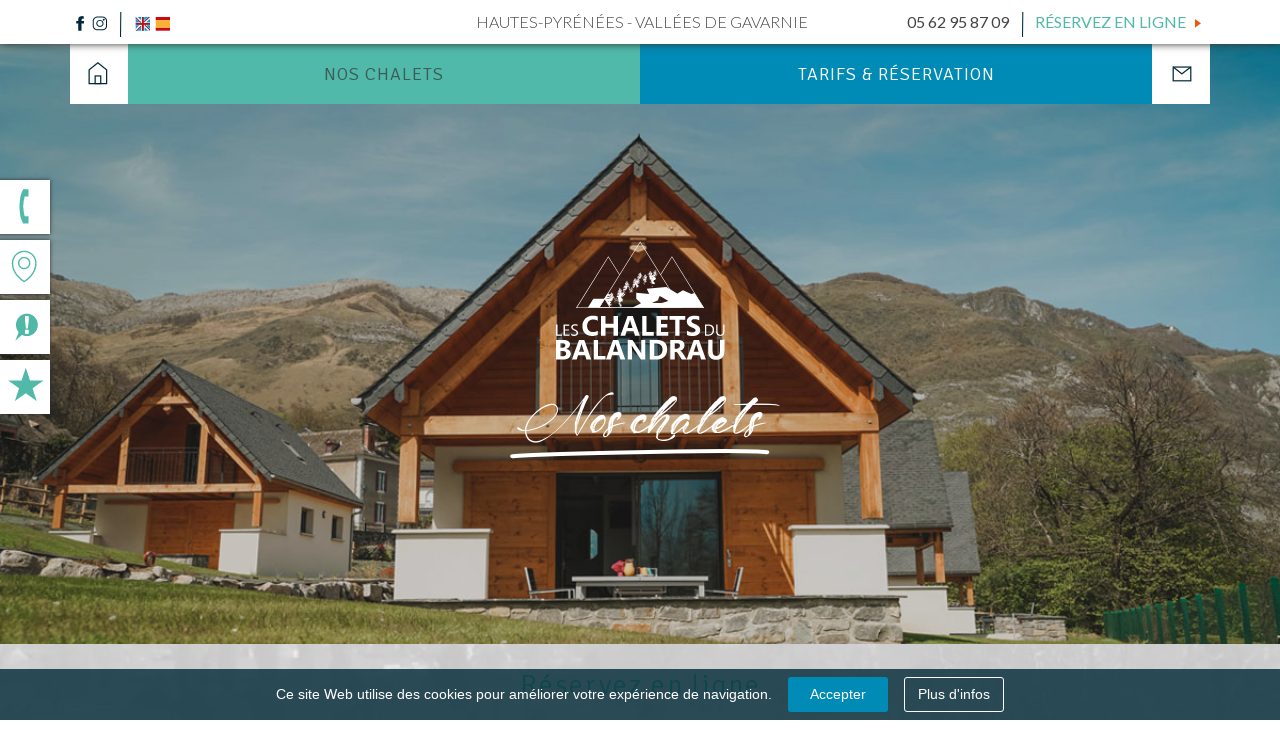

--- FILE ---
content_type: text/html; charset=utf-8
request_url: https://www.chalets-balandrau.com/fr/nos-chalets
body_size: 18777
content:
<!DOCTYPE HTML>
<html lang="fr-fr" dir="ltr"  data-config='{"fixednav":1,"centerlogo":0,"twitter":0,"plusone":0,"facebook":0,"style":"default"}'>

<head>
<link rel="canonical" href="https://www.chalets-balandrau.com" />
<meta http-equiv="X-UA-Compatible" content="IE=edge">
<meta name="viewport" content="width=device-width, initial-scale=1">
<meta charset="utf-8" />
	<base href="https://www.chalets-balandrau.com/fr/nos-chalets" />
	<meta name="author" content="Super Utilisateur" />
	<meta name="description" content="Les chalets du Balandrau dans les Pyrénées vous accueillent toute l’année. Ils surplombent la vallée d’Argelès-Gazost. Les Chalets du Balandrau seront votre camp de base idéal pour profiter sereinement des activités alentour." />
	<meta name="generator" content="ChaletsBalandrau" />
	<title>Nos chalets</title>
	<link href="/templates/chalets-balandrau/favicon.ico" rel="shortcut icon" type="image/vnd.microsoft.icon" />
	<link href="/media/com_rstbox/css/engagebox.css?4a10d342179713369b55ac40f741d11f" rel="stylesheet" />
	<link href="/plugins/system/ampz/ampz/css/ampz.min.css" rel="stylesheet" />
	<link href="//fonts.googleapis.com/css?family=Lato:400,600,700" rel="stylesheet" />
	<link href="/plugins/system/jce/css/content.css?badb4208be409b1335b815dde676300e" rel="stylesheet" />
	<link href="/plugins/system/jcemediabox/css/jcemediabox.min.css?0072da39200af2a5f0dbaf1a155242cd" rel="stylesheet" />
	<link href="/plugins/editors-xtd/edsanimate/assets/animate-animo.css" rel="stylesheet" />
	<link href="/media/com_widgetkit/css/site.wk.css" rel="stylesheet" id="widgetkit-site-css" />
	<style>
.eb-2 {
                --animation_duration: 400ms;

            }
        .eboxCookieBar .eb-btn {
    min-width: 100px;
}
        #ampz_inline_mobile { background-color: #ffffff }
        @media (min-width: 600px) {
            #ampz_inline_mobile {
                display: none!important;
            }
        }
        @media (max-width: 600px) {
            #ampz_inline_mobile {
                display: block!important;
            }
        }.mfp-content{
			font-family: 'Lato', helvetica, arial, sans-serif;

		}
	#tarteaucitronAlertBig, #tarteaucitronAlertSmall { background :#303030!important;}
	#tarteaucitronDisclaimerAlert { color : #d6d3d3!important; }
	#tarteaucitronAlertBig #tarteaucitronCloseAlert, 
	#tarteaucitronAlertBig #tarteaucitronPersonalize { background :#23ad35!important; color :#e6e6e6!important;}
	#tarteaucitronAlertBig #tarteaucitronCloseAlert { background :#e0e0e0!important; color :#5c5c5c!important;}
	#tarteaucitronAlertSmall, #tarteaucitronAlertSmall #tarteaucitronCookiesListContainer { left:initial!important; right:0; }

	</style>
	<script type="application/json" class="joomla-script-options new">{"csrf.token":"a0cd525c7100fced8564fa26f1bfd804","system.paths":{"root":"","base":""}}</script>
	<script src="/media/system/js/core.js?4a10d342179713369b55ac40f741d11f"></script>
	<script src="/media/com_rstbox/js/vendor/velocity.js?4a10d342179713369b55ac40f741d11f"></script>
	<script src="/media/com_rstbox/js/vendor/velocity.ui.js?4a10d342179713369b55ac40f741d11f"></script>
	<script src="/media/com_rstbox/js/animations.js?4a10d342179713369b55ac40f741d11f"></script>
	<script src="/media/com_rstbox/js/engagebox.js?4a10d342179713369b55ac40f741d11f"></script>
	<script src="/media/jui/js/jquery.min.js?4a10d342179713369b55ac40f741d11f"></script>
	<script src="/media/jui/js/jquery-noconflict.js?4a10d342179713369b55ac40f741d11f"></script>
	<script src="/media/jui/js/jquery-migrate.min.js?4a10d342179713369b55ac40f741d11f"></script>
	<script src="/plugins/system/ampz/ampz/js/ampz.min.js"></script>
	<script src="/plugins/system/jcemediabox/js/jcemediabox.min.js?d67233ea942db0e502a9d3ca48545fb9"></script>
	<script src="/media/jui/js/bootstrap.min.js?4a10d342179713369b55ac40f741d11f"></script>
	<script src="/media/joomladcookies/tarteaucitron/tarteaucitron.js"></script>
	<script src="/media/system/js/mootools-core.js?4a10d342179713369b55ac40f741d11f"></script>
	<script src="/plugins/system/edsanimate/assets/jquery.ba-throttle-debounce.min.js"></script>
	<script src="/plugins/editors-xtd/edsanimate/assets/animo.min.js"></script>
	<script src="/plugins/system/edsanimate/assets/viewportchecker.js"></script>
	<script src="/plugins/system/edsanimate/assets/edsanimate.js"></script>
	<script src="/plugins/system/edsanimate/assets/edsanimate.site.js"></script>
	<script src="/media/com_widgetkit/js/maps.js" defer></script>
	<script src="/media/com_widgetkit/lib/wkuikit/dist/js/uikit.min.js"></script>
	<script src="/media/com_widgetkit/lib/wkuikit/dist/js/uikit-icons.min.js"></script>
	<script>
var ampzSettings = {"ampzCounts":"","ampzNetworks":["facebook","twitter","whatsapp","linkedin","email"],"ampzEntranceDelay":"1.5s","ampzEntranceDelayMobile":"1.5s","ampzMobileOnlyButtons":"","ampzMobileWidth":"600","ampzFlyinEntranceEffect":"ampz_flyin_right bounceInUp","ampzThresholdTotalShares":"0","ampzBaseUrl":"https:\/\/www.chalets-balandrau.com\/","ampzShareUrl":"https%3A%2F%2Fwww.chalets-balandrau.com%2Ffr%2Fnos-chalets","ampzOpenInNewTab":"","ampzFbAT":"0","ampzCacheLifetime":"3600","ampzCachedCounts":"","ampzFlyInTriggerBottom":"","ampzFlyInTriggerTime":"","ampzFlyInTriggerTimeSeconds":"10000","ampzActiveComponent":"com_content","ampzFlyInDisplayMobile":"","ampzInlineDisplayMobile":"","ampzInlineDisableExpandOnHover":"","ampzSidebarDisplayMobile":"","ampzFlyInCookieType":"never","ampzFlyInCookieDuration":"5","ampzSideBarVisibility":"inline","ampzMobileVisibility":"inline","ampzSideBarStartClosed":""};jQuery(document).ready(function(){WfMediabox.init({"base":"\/","theme":"standard","width":"","height":"","lightbox":0,"shadowbox":0,"icons":1,"overlay":1,"overlay_opacity":0,"overlay_color":"","transition_speed":300,"close":2,"scrolling":"fixed","labels":{"close":"Fermer","next":"Suivant","previous":"Pr\u00e9c\u00e9dent","cancel":"Annuler","numbers":"{{numbers}}","numbers_count":"{{current}} sur {{total}}","download":"T\u00e9l\u00e9charger"}});});
		tarteaucitron.init({
            "hashtag": "#tarteaucitron", /* Ouverture automatique du panel avec le hashtag */
            "highPrivacy": true, /* désactiver le consentement implicite (en naviguant) ? */
            "orientation": "bottom", /* le bandeau doit être en haut (top) ou en bas (bottom) ? */
            "adblocker": false, /* Afficher un message si un adblocker est détecté */
            "showAlertSmall": true, /* afficher le petit bandeau en bas à droite ? */
            "cookieslist": false, /* Afficher la liste des cookies installés ? */
            "removeCredit": true, /* supprimer le lien vers la source ? */
            "customLang": false, /* supprimer le lien vers la source ? */
            "expiration": 31536000000
        }); 
				var edsScrollOffset = "75";
				var edsHideOverflowX = "1";
				var edsHideOverflowY = "0";					
			
	</script>
	<!-- BOF Socialmeta plugin for Joomla! https://github.com/vistamedia/socialmeta -->
	<!-- Google structured data -->
	<script type="application/ld+json">{"@context":"http:\/\/schema.org\/","@type":"Article","mainEntityOfPage":"https:\/\/www.chalets-balandrau.com\/fr\/nos-chalets","inLanguage":"fr-FR","image":{"@type":"ImageObject","url":"https:\/\/www.chalets-balandrau.com\/images\/dev-TRIBU\/plan-chalets.jpg","width":1024,"height":627,"fileFormat":"image\/jpeg"},"author":{"@type":"Person","name":"Super Utilisateur"},"articleSection":"Les chalets","dateModified":"2021-06-28T07:27:58+0200","datePublished":"2021-04-07T09:30:20+0200","headline":"Nos chalets","name":"Nos chalets","description":" 5 chalets pour 6 personnes &amp; 1 chalet jusqu&#039;\u00e0 8 personnes am\u00e9nag\u00e9 PMR * Construits en 2020, nos chalets sont enti\u00e8rement \u00e9quip\u00e9s et confortables. Chacun d\u2019entre eux est orient\u00e9 diff\u00e9remment ce qui \u00e9v..."}</script>
	<!-- og common meta -->
	<meta property="og:site_name" content="Les Chalets du Balandrau" />
	<meta property="og:type" content="article" />
	<meta property="og:url" content="https://www.chalets-balandrau.com/fr/nos-chalets" />
	<meta property="og:locale" content="fr_FR" />
	<meta property="og:title" content="Nos chalets" />
	<meta property="og:description" content=" 5 chalets pour 6 personnes &amp; 1 chalet jusqu&#039;à 8 personnes aménagé PMR * Construits en 2020, nos chalets sont entièrement équipés et confortables. Chacun d’entre eux est orienté différemment ce qui év..." />
	<meta property="og:updated_time" content="2021-06-28T07:27:58+0200" />
	<meta property="og:image" content="https://www.chalets-balandrau.com/images/dev-TRIBU/plan-chalets.jpg" />
	<meta name="twitter:image" content="https://www.chalets-balandrau.com/images/dev-TRIBU/plan-chalets.jpg" />
	<meta property="og:image:width" content="1024" />
	<meta property="og:image:height" content="627" />
	<meta property="og:image:type" content="image/jpeg" />
	<!-- og:article specific meta -->
	
	<meta property="article:modified_time" content="2021-06-28T07:27:58+0200" />
	<meta property="article:published_time" content="2021-04-07T09:30:20+0200" />
	<meta property="article:section" content="Les chalets" />
	<!-- Facebook specific -->
	<!-- Twitter Specific -->
	<meta name="twitter:card" content="summary_large_image" />
	<meta name="twitter:title" content="Nos chalets" />
	<meta name="twitter:description" content=" 5 chalets pour 6 personnes &amp; 1 chalet jusqu&#039;à 8 personnes aménagé PMR * Construits en 2020, nos chalets sont entièrement équipés et confortables. Chacun d’entre eux est orienté différemment ce qui év..." />
	<!-- EOF Socialmeta plugin for Joomla! https://github.com/vistamedia/socialmeta -->

<link rel="apple-touch-icon-precomposed" href="/templates/chalets-balandrau/apple_touch_icon.png">
<link rel="stylesheet" href="/templates/chalets-balandrau/css/bootstrap.css">
<link rel="stylesheet" href="/templates/chalets-balandrau/css/theme.css">
<link rel="stylesheet" href="/templates/chalets-balandrau/css/custom.css">
<script src="/templates/chalets-balandrau/warp/vendor/uikit/js/uikit.js"></script>
<script src="/templates/chalets-balandrau/warp/vendor/uikit/js/components/autocomplete.js"></script>
<script src="/templates/chalets-balandrau/warp/vendor/uikit/js/components/search.js"></script>
<script src="/templates/chalets-balandrau/warp/vendor/uikit/js/components/sticky.js"></script>
<script src="/templates/chalets-balandrau/warp/vendor/uikit/js/components/tooltip.js"></script>
<script src="/templates/chalets-balandrau/warp/js/social.js"></script>
<script src="/templates/chalets-balandrau/js/theme.js"></script>
<link rel="preconnect" href="https://fonts.gstatic.com">
<link href="https://fonts.googleapis.com/css2?family=Lato:wght@100;300;400;700&display=swap" rel="stylesheet">
	<link href="https://fonts.googleapis.com/css2?family=Signika:wght@300;400;700&display=swap" rel="stylesheet"> 
<link rel="stylesheet" type="text/css" href="/media/smartslider3/src/SmartSlider3/Application/Frontend/Assets/dist/smartslider.min.css?ver=23139749" media="all">
<style data-related="n2-ss-15">div#n2-ss-15 .n2-ss-slider-1{display:grid;box-sizing:border-box;position:relative;background-repeat:repeat;background-position:50% 50%;background-size:cover;background-attachment:scroll;border:0px solid RGBA(62,62,62,1);border-radius:0px;overflow:hidden;}div#n2-ss-15:not(.n2-ss-loaded) .n2-ss-slider-1{background-image:none !important;}div#n2-ss-15 .n2-ss-slider-2{display:grid;place-items:center;position:relative;overflow:hidden;z-index:10;}div#n2-ss-15 .n2-ss-slider-3{position:relative;width:100%;height:100%;z-index:20;display:grid;grid-template-areas:'slide';}div#n2-ss-15 .n2-ss-slider-3 > *{grid-area:slide;}div#n2-ss-15.n2-ss-full-page--constrain-ratio .n2-ss-slider-3{height:auto;}div#n2-ss-15 .n2-ss-slide-backgrounds{position:absolute;left:0;top:0;width:100%;height:100%;}div#n2-ss-15 .n2-ss-slide-backgrounds{z-index:10;}div#n2-ss-15 .n2-ss-slide{display:grid;place-items:center;grid-auto-columns:100%;position:relative;width:100%;height:100%;-webkit-backface-visibility:hidden;z-index:20;}div#n2-ss-15 .n2-ss-slide{perspective:1000px;}div#n2-ss-15 .n2-ss-highlighted-heading-wrapper{line-height:1.5;display:flex;flex-wrap:wrap;align-items:center;}div#n2-ss-15 .n2-ss-highlighted-heading-wrapper div{display:inline-block;vertical-align:top;}div#n2-ss-15 .n2-ss-highlighted-heading-wrapper > div,div#n2-ss-15 .n2-ss-highlighted-heading-wrapper > a{vertical-align:baseline;display:inline-block;}div#n2-ss-15 .n2-ss-highlighted-heading-before,div#n2-ss-15 .n2-ss-highlighted-heading-after{position:relative;z-index:2;}div#n2-ss-15 .n2-ss-highlighted-heading-highlighted{position:relative;}div#n2-ss-15 .n2-ss-highlighted-heading-highlighted .n2-ss-highlighted-heading-highlighted-text{position:relative;z-index:2;padding:0 10px;text-decoration:inherit;}div#n2-ss-15 .n2-ss-highlighted-heading-highlighted[data-highlight=""] .n2-ss-highlighted-heading-highlighted-text{padding:0;}div#n2-ss-15 .n2-ss-highlighted-heading-highlighted > svg{z-index:1;position:absolute;top:50%;left:50%;width:105%;height:120%;transform:translate(-50%,-50%);overflow:visible;}div#n2-ss-15 .n2-ss-highlighted-heading-highlighted[data-front="1"] > svg{z-index:3;}div#n2-ss-15 .n2-ss-highlighted-heading-highlighted svg path{stroke:#62ce70;stroke-width:9px;fill:none;stroke-linecap:round;stroke-linejoin:round;}div #n2-ss-15 #n2-ss-15item2 svg path{stroke:#ffffff;stroke-opacity:1;stroke-width:10px;}div#n2-ss-15 .n2-font-e0f2a996816aba06e68d731dfd876d5c-highlight{font-family: 'Madame Cosmetics';color: #ffffff;font-size:281.25%;text-shadow: none;line-height: 1.5;font-weight: normal;font-style: normal;text-decoration: none;text-align: inherit;letter-spacing: normal;word-spacing: normal;text-transform: none;font-weight: 400;}div#n2-ss-15 .n2-font-e0f2a996816aba06e68d731dfd876d5c-highlight .n2-highlighted{font-family: 'Madame Cosmetics';color: #ffffff;font-size:100%;text-shadow: none;line-height: 1.5;font-weight: normal;font-style: normal;text-decoration: none;text-align: inherit;letter-spacing: normal;word-spacing: normal;text-transform: none;font-weight: 400;}div#n2-ss-15 .n2-font-e0f2a996816aba06e68d731dfd876d5c-highlight .n2-highlighted:HOVER, div#n2-ss-15 .n2-font-e0f2a996816aba06e68d731dfd876d5c-highlight .n2-highlighted:ACTIVE, div#n2-ss-15 .n2-font-e0f2a996816aba06e68d731dfd876d5c-highlight .n2-highlighted:FOCUS{font-family: 'Madame Cosmetics';color: #ffffff;font-size:100%;text-shadow: none;line-height: 1.5;font-weight: normal;font-style: normal;text-decoration: none;text-align: inherit;letter-spacing: normal;word-spacing: normal;text-transform: none;font-weight: 400;}div#n2-ss-15 .n2-style-1af8f81ba8cf2f5c321ed053504fc794-highlight{background: RGBA(255,255,255,0);opacity:1;padding:0px 0px 0px 0px ;box-shadow: none;border: 0px solid RGBA(0,0,0,1);border-radius:0px;}div#n2-ss-15 .n2-style-1af8f81ba8cf2f5c321ed053504fc794-highlight .n2-highlighted{padding:0px 0px 0px 0px ;}div#n2-ss-15 .n2-style-1af8f81ba8cf2f5c321ed053504fc794-highlight .n2-highlighted:HOVER, div#n2-ss-15 .n2-style-1af8f81ba8cf2f5c321ed053504fc794-highlight .n2-highlighted:ACTIVE, div#n2-ss-15 .n2-style-1af8f81ba8cf2f5c321ed053504fc794-highlight .n2-highlighted:FOCUS{padding:0px 0px 0px 0px ;}div#n2-ss-15 .n2-ss-slide-limiter{max-width:1200px;}div#n2-ss-15 .n-uc-dFr98KVBKRt9{padding:10px 10px 10px 10px}div#n2-ss-15 .n-uc-vGwVzA25uAsK-inner{padding:10px 10px 10px 10px;justify-content:center}div#n2-ss-15 .n-uc-vGwVzA25uAsK{align-self:center;}div#n2-ss-15 .n-uc-rOQK2msiQn7h{--margin-bottom:20px;max-width:180px}@media (min-width: 1200px){div#n2-ss-15 [data-hide-desktopportrait="1"]{display: none !important;}}@media (orientation: landscape) and (max-width: 1199px) and (min-width: 901px),(orientation: portrait) and (max-width: 1199px) and (min-width: 701px){div#n2-ss-15 [data-hide-tabletportrait="1"]{display: none !important;}}@media (orientation: landscape) and (max-width: 900px),(orientation: portrait) and (max-width: 700px){div#n2-ss-15 .n-uc-xCD6CKUbMhGn{display:none}div#n2-ss-15 [data-hide-mobileportrait="1"]{display: none !important;}}</style>
<style data-related="n2-ss-10">div#n2-ss-10{margin:0px 0px 0px 0px;}div#n2-ss-10 .n2-ss-slider-1{display:grid;position:relative;}div#n2-ss-10 .n2-ss-slider-2{display:grid;place-items:center;position:relative;overflow:hidden;border:0px solid RGBA(62,62,62,1);border-radius:0px;background-repeat:repeat;background-position:50% 50%;background-size:cover;background-attachment:scroll;background-color:RGBA(255,255,255,1);z-index:1;}div#n2-ss-10 .n2-ss-slider-3{box-sizing:border-box;display:grid;grid-template-areas:'full';place-items:center;position:relative;overflow:hidden;z-index:20;width:100%;}div#n2-ss-10 .n2-ss-slider-3 > *{grid-area:full;}div#n2-ss-10 .n2-ss-slider-pane{display:grid;grid-template-areas:'slide';justify-self:stretch;margin:0 var(--self-side-margin);position:relative;transform-style:preserve-3d;overflow:hidden;opacity:0.001;}div#n2-ss-10 .n2-ss-slider-pane > *{grid-area:slide;}div#n2-ss-10 .n2-ss-slider-pane--ready{animation-name:carousel-multi-fade-in;animation-duration:1s;opacity:1;}div#n2-ss-10 .n2-ss-slide{z-index:1;position:relative;width:var(--slide-width);max-width:180px;display:block;border-radius:5px;background-clip:padding-box;background-color:RGBA(255,255,255,0);border:0px solid RGBA(62,62,62,1);box-sizing:border-box;--a:calc(var(--slide-group-index) * var(--slide-width));--b:calc(var(--slide-group-index) * 2);--c:calc(var(--b) + 1);--d:calc(var(--c) * var(--slide-margin-side));--e:calc(var(--a) + var(--d));--f:calc(var(--slide-transform-offset,0) * 1px);transform:translateX(calc(var(--e) - var(--f)));}html[dir="rtl"] div#n2-ss-10 .n2-ss-slide{transform:translateX(calc(-1 * var(--e) - var(--f)));}div#n2-ss-10 .n2-ss-slider-pane .n2-ss-preserve-size{width:100%;max-width:180px;}div#n2-ss-10 .n2-ss-layers-container{position:relative;}div#n2-ss-10 .n2-ss-slide{perspective:1000px;}div#n2-ss-10 .n2-ss-slide-active{z-index:3;}@keyframes carousel-multi-fade-in{from{opacity:0;}to{opacity:1;}}div#n2-ss-10 .nextend-arrow{cursor:pointer;overflow:hidden;line-height:0 !important;z-index:18;-webkit-user-select:none;}div#n2-ss-10 .nextend-arrow img{position:relative;display:block;}div#n2-ss-10 .nextend-arrow img.n2-arrow-hover-img{display:none;}div#n2-ss-10 .nextend-arrow:FOCUS img.n2-arrow-hover-img,div#n2-ss-10 .nextend-arrow:HOVER img.n2-arrow-hover-img{display:inline;}div#n2-ss-10 .nextend-arrow:FOCUS img.n2-arrow-normal-img,div#n2-ss-10 .nextend-arrow:HOVER img.n2-arrow-normal-img{display:none;}div#n2-ss-10 .nextend-arrow-animated{overflow:hidden;}div#n2-ss-10 .nextend-arrow-animated > div{position:relative;}div#n2-ss-10 .nextend-arrow-animated .n2-active{position:absolute;}div#n2-ss-10 .nextend-arrow-animated-fade{transition:background 0.3s, opacity 0.4s;}div#n2-ss-10 .nextend-arrow-animated-horizontal > div{transition:all 0.4s;transform:none;}div#n2-ss-10 .nextend-arrow-animated-horizontal .n2-active{top:0;}div#n2-ss-10 .nextend-arrow-previous.nextend-arrow-animated-horizontal .n2-active{left:100%;}div#n2-ss-10 .nextend-arrow-next.nextend-arrow-animated-horizontal .n2-active{right:100%;}div#n2-ss-10 .nextend-arrow-previous.nextend-arrow-animated-horizontal:HOVER > div,div#n2-ss-10 .nextend-arrow-previous.nextend-arrow-animated-horizontal:FOCUS > div{transform:translateX(-100%);}div#n2-ss-10 .nextend-arrow-next.nextend-arrow-animated-horizontal:HOVER > div,div#n2-ss-10 .nextend-arrow-next.nextend-arrow-animated-horizontal:FOCUS > div{transform:translateX(100%);}div#n2-ss-10 .nextend-arrow-animated-vertical > div{transition:all 0.4s;transform:none;}div#n2-ss-10 .nextend-arrow-animated-vertical .n2-active{left:0;}div#n2-ss-10 .nextend-arrow-previous.nextend-arrow-animated-vertical .n2-active{top:100%;}div#n2-ss-10 .nextend-arrow-next.nextend-arrow-animated-vertical .n2-active{bottom:100%;}div#n2-ss-10 .nextend-arrow-previous.nextend-arrow-animated-vertical:HOVER > div,div#n2-ss-10 .nextend-arrow-previous.nextend-arrow-animated-vertical:FOCUS > div{transform:translateY(-100%);}div#n2-ss-10 .nextend-arrow-next.nextend-arrow-animated-vertical:HOVER > div,div#n2-ss-10 .nextend-arrow-next.nextend-arrow-animated-vertical:FOCUS > div{transform:translateY(100%);}div#n2-ss-10 .n2-ss-control-bullet{visibility:hidden;text-align:center;justify-content:center;z-index:14;}div#n2-ss-10 .n2-ss-control-bullet--calculate-size{left:0 !important;}div#n2-ss-10 .n2-ss-control-bullet-horizontal.n2-ss-control-bullet-fullsize{width:100%;}div#n2-ss-10 .n2-ss-control-bullet-vertical.n2-ss-control-bullet-fullsize{height:100%;flex-flow:column;}div#n2-ss-10 .nextend-bullet-bar{display:inline-flex;vertical-align:top;visibility:visible;align-items:center;flex-wrap:wrap;}div#n2-ss-10 .n2-bar-justify-content-left{justify-content:flex-start;}div#n2-ss-10 .n2-bar-justify-content-center{justify-content:center;}div#n2-ss-10 .n2-bar-justify-content-right{justify-content:flex-end;}div#n2-ss-10 .n2-ss-control-bullet-vertical > .nextend-bullet-bar{flex-flow:column;}div#n2-ss-10 .n2-ss-control-bullet-fullsize > .nextend-bullet-bar{display:flex;}div#n2-ss-10 .n2-ss-control-bullet-horizontal.n2-ss-control-bullet-fullsize > .nextend-bullet-bar{flex:1 1 auto;}div#n2-ss-10 .n2-ss-control-bullet-vertical.n2-ss-control-bullet-fullsize > .nextend-bullet-bar{height:100%;}div#n2-ss-10 .nextend-bullet-bar .n2-bullet{cursor:pointer;transition:background-color 0.4s;}div#n2-ss-10 .nextend-bullet-bar .n2-bullet.n2-active{cursor:default;}div#n2-ss-10 div.n2-ss-bullet-thumbnail-container{position:absolute;z-index:10000000;}div#n2-ss-10 .n2-ss-bullet-thumbnail-container .n2-ss-bullet-thumbnail{background-size:cover;background-repeat:no-repeat;background-position:center;}div#n2-ss-10 .n-uc-pkykuuL8YUFv-inner{border-radius:5px;}div#n2-ss-10 .n-uc-fuan9Wy6qSRQ-inner{border-radius:5px;}div#n2-ss-10 .n-uc-gIogx3Wzakj9-inner{border-radius:5px;}div#n2-ss-10 .n-uc-gkeVlD4TLwHr-inner{border-radius:5px;}div#n2-ss-10 .n2-ss-slider-2{background-color:RGBA(255,255,255,1);}div#n2-ss-10 .n2-style-5c93de0072876d3289b5af6aac38e99f-heading{background: #ffffff;opacity:1;padding:10px 10px 10px 10px ;box-shadow: 0px 1px 10px 0px RGBA(57,97,120,0.2);border: 0px solid RGBA(0,0,0,1);border-radius:99px;}div#n2-ss-10 .n2-style-5c93de0072876d3289b5af6aac38e99f-heading:Hover, div#n2-ss-10 .n2-style-5c93de0072876d3289b5af6aac38e99f-heading:ACTIVE, div#n2-ss-10 .n2-style-5c93de0072876d3289b5af6aac38e99f-heading:FOCUS{background: #42afe3;}div#n2-ss-10 .n2-style-73564f4d22082e0ff5a5b8328cf7d2f8-dot{background: #e1e6e7;opacity:1;padding:5px 5px 5px 5px ;box-shadow: none;border: 0px solid RGBA(0,0,0,1);border-radius:50px;margin:4px;}div#n2-ss-10 .n2-style-73564f4d22082e0ff5a5b8328cf7d2f8-dot.n2-active, div#n2-ss-10 .n2-style-73564f4d22082e0ff5a5b8328cf7d2f8-dot:HOVER, div#n2-ss-10 .n2-style-73564f4d22082e0ff5a5b8328cf7d2f8-dot:FOCUS{background: #42afe3;}div#n2-ss-10 .n-uc-mVdT1t5SUHzl{padding:0px 0px 0px 0px}div#n2-ss-10 .n-uc-uSUneO2Nsnnu-inner{padding:10px 10px 10px 10px;justify-content:center}div#n2-ss-10 .n-uc-eqgD4a237Dpm-inner{padding:0px 0px 0px 0px}div#n2-ss-10 .n-uc-eqgD4a237Dpm-inner > .n2-ss-layer-row-inner{width:calc(100% + 1px);margin:-0px;flex-wrap:nowrap;}div#n2-ss-10 .n-uc-eqgD4a237Dpm-inner > .n2-ss-layer-row-inner > .n2-ss-layer[data-sstype="col"]{margin:0px}div#n2-ss-10 .n-uc-eqgD4a237Dpm{max-width:100px}div#n2-ss-10 .n-uc-pkykuuL8YUFv-inner{padding:0px 0px 0px 0px;justify-content:center}div#n2-ss-10 .n-uc-pkykuuL8YUFv{max-width: 105px;width:100%}div#n2-ss-10 .n-uc-jesPQSdC2xsx{max-width:70px}div#n2-ss-10 .n-uc-LKaHtXgmTqp2{padding:0px 0px 0px 0px}div#n2-ss-10 .n-uc-xaBQY8unwgt4-inner{padding:10px 10px 10px 10px;justify-content:center}div#n2-ss-10 .n-uc-fPN4BnccbfNI-inner{padding:0px 0px 0px 0px}div#n2-ss-10 .n-uc-fPN4BnccbfNI-inner > .n2-ss-layer-row-inner{width:calc(100% + 1px);margin:-0px;flex-wrap:nowrap;}div#n2-ss-10 .n-uc-fPN4BnccbfNI-inner > .n2-ss-layer-row-inner > .n2-ss-layer[data-sstype="col"]{margin:0px}div#n2-ss-10 .n-uc-fPN4BnccbfNI{max-width:100px}div#n2-ss-10 .n-uc-fuan9Wy6qSRQ-inner{padding:0px 0px 0px 0px;justify-content:center}div#n2-ss-10 .n-uc-fuan9Wy6qSRQ{max-width: 105px;width:100%}div#n2-ss-10 .n-uc-x5qxDau7ALTn{padding:0px 0px 0px 0px}div#n2-ss-10 .n-uc-J6aFZSXc5YfK-inner{padding:10px 10px 10px 10px;justify-content:center}div#n2-ss-10 .n-uc-APMa1vhTNLLU-inner{padding:0px 0px 0px 0px}div#n2-ss-10 .n-uc-APMa1vhTNLLU-inner > .n2-ss-layer-row-inner{width:calc(100% + 1px);margin:-0px;flex-wrap:nowrap;}div#n2-ss-10 .n-uc-APMa1vhTNLLU-inner > .n2-ss-layer-row-inner > .n2-ss-layer[data-sstype="col"]{margin:0px}div#n2-ss-10 .n-uc-APMa1vhTNLLU{max-width:100px}div#n2-ss-10 .n-uc-gIogx3Wzakj9-inner{padding:0px 0px 0px 0px;justify-content:center}div#n2-ss-10 .n-uc-gIogx3Wzakj9{max-width: 105px;width:100%}div#n2-ss-10 .n-uc-rbnbo9Lv9zDJ{max-width:85px}div#n2-ss-10 .n-uc-ByqEKE8DbrUp{padding:0px 0px 0px 0px}div#n2-ss-10 .n-uc-p93N6FgjJ3XP-inner{padding:10px 10px 10px 10px;justify-content:center}div#n2-ss-10 .n-uc-8NZhXks1eAoI-inner{padding:0px 0px 0px 0px}div#n2-ss-10 .n-uc-8NZhXks1eAoI-inner > .n2-ss-layer-row-inner{width:calc(100% + 1px);margin:-0px;flex-wrap:nowrap;}div#n2-ss-10 .n-uc-8NZhXks1eAoI-inner > .n2-ss-layer-row-inner > .n2-ss-layer[data-sstype="col"]{margin:0px}div#n2-ss-10 .n-uc-8NZhXks1eAoI{max-width:100px}div#n2-ss-10 .n-uc-gkeVlD4TLwHr-inner{padding:0px 0px 0px 0px;justify-content:center}div#n2-ss-10 .n-uc-gkeVlD4TLwHr{max-width: 105px;width:100%}div#n2-ss-10 .n-uc-fGPMHRgzWxvF{max-width:85px}div#n2-ss-10 .nextend-arrow img{width: 32px}div#n2-ss-10 .n2-ss-slider-3{max-width:1200px;}div#n2-ss-10 .n2-ss-slider-3{padding:50px 0px 50px 0px}@media (min-width: 1200px){div#n2-ss-10 [data-hide-desktopportrait="1"]{display: none !important;}}@media (orientation: landscape) and (max-width: 1199px) and (min-width: 901px),(orientation: portrait) and (max-width: 1199px) and (min-width: 701px){div#n2-ss-10 .n-uc-eqgD4a237Dpm-inner > .n2-ss-layer-row-inner{flex-wrap:nowrap;}div#n2-ss-10 .n-uc-pkykuuL8YUFv{width:100%}div#n2-ss-10 .n-uc-fPN4BnccbfNI-inner > .n2-ss-layer-row-inner{flex-wrap:nowrap;}div#n2-ss-10 .n-uc-fuan9Wy6qSRQ{width:100%}div#n2-ss-10 .n-uc-APMa1vhTNLLU-inner > .n2-ss-layer-row-inner{flex-wrap:nowrap;}div#n2-ss-10 .n-uc-gIogx3Wzakj9{width:100%}div#n2-ss-10 .n-uc-8NZhXks1eAoI-inner > .n2-ss-layer-row-inner{flex-wrap:nowrap;}div#n2-ss-10 .n-uc-gkeVlD4TLwHr{width:100%}div#n2-ss-10 [data-hide-tabletportrait="1"]{display: none !important;}}@media (orientation: landscape) and (max-width: 900px),(orientation: portrait) and (max-width: 700px){div#n2-ss-10 .n-uc-eqgD4a237Dpm-inner > .n2-ss-layer-row-inner{flex-wrap:wrap;}div#n2-ss-10 .n-uc-pkykuuL8YUFv{width:calc(100% - 0px)}div#n2-ss-10 .n-uc-fPN4BnccbfNI-inner > .n2-ss-layer-row-inner{flex-wrap:wrap;}div#n2-ss-10 .n-uc-fuan9Wy6qSRQ{width:calc(100% - 0px)}div#n2-ss-10 .n-uc-APMa1vhTNLLU-inner > .n2-ss-layer-row-inner{flex-wrap:wrap;}div#n2-ss-10 .n-uc-gIogx3Wzakj9{width:calc(100% - 0px)}div#n2-ss-10 .n-uc-8NZhXks1eAoI-inner > .n2-ss-layer-row-inner{flex-wrap:wrap;}div#n2-ss-10 .n-uc-gkeVlD4TLwHr{width:calc(100% - 0px)}div#n2-ss-10 [data-hide-mobileportrait="1"]{display: none !important;}div#n2-ss-10 .nextend-arrow img{width: 16px}}</style>
<script>(function(){this._N2=this._N2||{_r:[],_d:[],r:function(){this._r.push(arguments)},d:function(){this._d.push(arguments)}}}).call(window);!function(a){a.indexOf("Safari")>0&&-1===a.indexOf("Chrome")&&document.documentElement.style.setProperty("--ss-safari-fix-225962","1px")}(navigator.userAgent);!function(e,i,o,r){(i=e.match(/(Chrome|Firefox|Safari)\/(\d+)\./))&&("Chrome"==i[1]?r=+i[2]>=32:"Firefox"==i[1]?r=+i[2]>=65:"Safari"==i[1]&&(o=e.match(/Version\/(\d+)/)||e.match(/(\d+)[0-9_]+like Mac/))&&(r=+o[1]>=14),r&&document.documentElement.classList.add("n2webp"))}(navigator.userAgent);</script><script src="/media/smartslider3/src/SmartSlider3/Application/Frontend/Assets/dist/n2.min.js?ver=23139749" defer async></script>
<script src="/media/smartslider3/src/SmartSlider3/Application/Frontend/Assets/dist/smartslider-frontend.min.js?ver=23139749" defer async></script>
<script src="/media/smartslider3/src/SmartSlider3/Slider/SliderType/Block/Assets/dist/ss-block.min.js?ver=23139749" defer async></script>
<script src="/media/smartslider3/src/SmartSlider3Pro/Slider/SliderType/Carousel/Assets/dist/ss-carousel.min.js?ver=23139749" defer async></script>
<script src="/media/smartslider3/src/SmartSlider3/Widget/Arrow/ArrowImage/Assets/dist/w-arrow-image.min.js?ver=23139749" defer async></script>
<script src="/media/smartslider3/src/SmartSlider3/Widget/Bullet/Assets/dist/w-bullet.min.js?ver=23139749" defer async></script>
<script>_N2.r('documentReady',function(){_N2.r(["documentReady","smartslider-frontend","ss-block"],function(){new _N2.SmartSliderBlock('n2-ss-15',{"admin":false,"background.video.mobile":1,"loadingTime":2000,"callbacks":"","alias":{"id":0,"smoothScroll":0,"slideSwitch":0,"scroll":1},"align":"normal","isDelayed":0,"responsive":{"mediaQueries":{"all":false,"desktopportrait":["(min-width: 1200px)"],"tabletportrait":["(orientation: landscape) and (max-width: 1199px) and (min-width: 901px)","(orientation: portrait) and (max-width: 1199px) and (min-width: 701px)"],"mobileportrait":["(orientation: landscape) and (max-width: 900px)","(orientation: portrait) and (max-width: 700px)"]},"base":{"slideOuterWidth":1200,"slideOuterHeight":600,"sliderWidth":1200,"sliderHeight":600,"slideWidth":1200,"slideHeight":600},"hideOn":{"desktopLandscape":false,"desktopPortrait":false,"tabletLandscape":false,"tabletPortrait":false,"mobileLandscape":false,"mobilePortrait":false},"onResizeEnabled":true,"type":"fullwidth","sliderHeightBasedOn":"real","focusUser":1,"focusEdge":"auto","breakpoints":[{"device":"tabletPortrait","type":"max-screen-width","portraitWidth":1199,"landscapeWidth":1199},{"device":"mobilePortrait","type":"max-screen-width","portraitWidth":700,"landscapeWidth":900}],"enabledDevices":{"desktopLandscape":0,"desktopPortrait":1,"tabletLandscape":0,"tabletPortrait":1,"mobileLandscape":0,"mobilePortrait":1},"sizes":{"desktopPortrait":{"width":1200,"height":600,"max":3000,"min":1200},"tabletPortrait":{"width":701,"height":350,"customHeight":false,"max":1199,"min":701},"mobilePortrait":{"width":320,"height":160,"customHeight":false,"max":900,"min":320}},"overflowHiddenPage":0,"focus":{"offsetTop":"","offsetBottom":""}},"controls":{"mousewheel":0,"touch":0,"keyboard":0,"blockCarouselInteraction":1},"playWhenVisible":1,"playWhenVisibleAt":0.5,"lazyLoad":0,"lazyLoadNeighbor":0,"blockrightclick":0,"maintainSession":0,"autoplay":{"enabled":0,"start":0,"duration":8000,"autoplayLoop":1,"allowReStart":0,"pause":{"click":1,"mouse":"enter","mediaStarted":1},"resume":{"click":0,"mouse":0,"mediaEnded":1,"slidechanged":0},"interval":1,"intervalModifier":"loop","intervalSlide":"current"},"perspective":1000,"layerMode":{"playOnce":0,"playFirstLayer":1,"mode":"skippable","inAnimation":"mainInEnd"},"parallax":{"enabled":1,"mobile":0,"is3D":0,"animate":1,"horizontal":"mouse","vertical":"mouse","origin":"slider","scrollmove":"both"},"backgroundParallax":{"strength":1,"tablet":0,"mobile":0},"postBackgroundAnimations":0,"initCallbacks":function(){this.sliderElement.querySelectorAll('.n2-ss-highlighted-heading-highlighted').forEach((function(el){new _N2.FrontendItemHighlightedHeading(el,this)}).bind(this))}})});_N2.r(["documentReady","smartslider-frontend","ss-carousel","SmartSliderWidgetArrowImage","SmartSliderWidgetBulletTransition"],function(){new _N2.SmartSliderCarousel('n2-ss-10',{"admin":false,"background.video.mobile":1,"loadingTime":2000,"randomize":{"randomize":0,"randomizeFirst":0},"callbacks":"","alias":{"id":0,"smoothScroll":0,"slideSwitch":0,"scroll":1},"align":"normal","isDelayed":0,"responsive":{"mediaQueries":{"all":false,"desktopportrait":["(min-width: 1200px)"],"tabletportrait":["(orientation: landscape) and (max-width: 1199px) and (min-width: 901px)","(orientation: portrait) and (max-width: 1199px) and (min-width: 701px)"],"mobileportrait":["(orientation: landscape) and (max-width: 900px)","(orientation: portrait) and (max-width: 700px)"]},"base":{"sliderWidth":1200,"sliderHeight":100,"slideOuterWidth":180,"slideOuterHeight":100,"slideWidth":180,"slideHeight":100},"hideOn":{"desktopLandscape":false,"desktopPortrait":false,"tabletLandscape":false,"tabletPortrait":false,"mobileLandscape":false,"mobilePortrait":false},"onResizeEnabled":true,"type":"fullwidth","sliderHeightBasedOn":"real","focusUser":1,"focusEdge":"auto","breakpoints":[{"device":"tabletPortrait","type":"max-screen-width","portraitWidth":1199,"landscapeWidth":1199},{"device":"mobilePortrait","type":"max-screen-width","portraitWidth":700,"landscapeWidth":900}],"enabledDevices":{"desktopLandscape":0,"desktopPortrait":1,"tabletLandscape":0,"tabletPortrait":1,"mobileLandscape":0,"mobilePortrait":1},"sizes":{"desktopPortrait":{"width":1200,"height":100,"max":3000,"min":1200},"tabletPortrait":{"width":701,"height":58,"customHeight":false,"max":1199,"min":701},"mobilePortrait":{"width":320,"height":26,"customHeight":false,"max":900,"min":320}},"overflowHiddenPage":0,"focus":{"offsetTop":"","offsetBottom":""},"minimumSlideGap":10,"border":0},"controls":{"mousewheel":0,"touch":"horizontal","keyboard":0,"blockCarouselInteraction":1},"playWhenVisible":1,"playWhenVisibleAt":0.5,"lazyLoad":0,"lazyLoadNeighbor":0,"blockrightclick":0,"maintainSession":0,"autoplay":{"enabled":0,"start":1,"duration":1,"autoplayLoop":1,"allowReStart":0,"pause":{"click":0,"mouse":"enter","mediaStarted":1},"resume":{"click":0,"mouse":"leave","mediaEnded":1,"slidechanged":0},"interval":1,"intervalModifier":"loop","intervalSlide":"current"},"perspective":1000,"layerMode":{"playOnce":0,"playFirstLayer":1,"mode":"skippable","inAnimation":"mainInEnd"},"parallax":{"enabled":0,"mobile":0,"is3D":0,"animate":1,"horizontal":"mouse","vertical":"mouse","origin":"slider","scrollmove":"both"},"postBackgroundAnimations":0,"mainanimation":{"type":"horizontal","duration":1000,"ease":"easeOutQuad"},"carousel":1,"maxPaneWidth":1200,"initCallbacks":function(){new _N2.SmartSliderWidgetArrowImage(this);new _N2.SmartSliderWidgetBulletTransition(this,{"area":10,"dotClasses":"n2-style-73564f4d22082e0ff5a5b8328cf7d2f8-dot ","mode":"","action":"click"})}})})});</script>	<script type="application/json" class="joomla-script-options new">{"csrf.token":"a0cd525c7100fced8564fa26f1bfd804","system.paths":{"root":"","base":""}}</script>
<style>
.ba-form-1,
.forms-calendar-wrapper[data-form="1"],
.ba-form-authorize-modal[data-form="1"],
.ba-form-paypal-modal[data-form="1"] {
    --form-width-value: 100%;
	--form-width-fullwidth: auto;
	--form-background-color: rgba(255, 255, 255, 0);
	--form-padding-top: px;
	--form-padding-right: px;
	--form-padding-bottom: px;
	--form-padding-left: px;
	--form-border-top: 0;
	--form-border-right: 0;
	--form-border-bottom: 0;
	--form-border-left: 0;
	--form-border-color: #e3e3e3;
	--form-border-radius: 0px;
	--form-border-width: 1px;
	--form-shadow-value: 0;
	--form-shadow-color: rgba(0, 0, 0, 0.15);
	--label-typography-font-family: inherit;
	--label-typography-font-size: 18px;
	--label-typography-letter-spacing: 0px;
	--label-typography-line-height: 36px;
	--label-typography-color: #212121;
	--label-typography-font-weight: bold;
	--label-typography-text-align: left;
	--label-typography-font-style: normal;
	--label-typography-text-transform: none;
	--field-background-color: rgba(255, 255, 255, 1);
	--field-padding-top: 8px;
	--field-padding-right: 8px;
	--field-padding-bottom: 8px;
	--field-padding-left: 8px;
	--field-margin-top: 6px;
	--field-margin-bottom: 6px;
	--field-border-top: 0;
	--field-border-right: 0;
	--field-border-bottom: 0;
	--field-border-left: 0;
	--field-border-color: #e3e3e3;
	--field-border-radius: 0px;
	--field-border-width: 0px;
	--field-typography-font-family: inherit;
	--field-typography-font-size: 18px;
	--field-typography-letter-spacing: 0px;
	--field-typography-line-height: 28px;
	--field-typography-color: #212121;
	--field-typography-font-weight: bold;
	--field-typography-text-align: left;
	--field-typography-font-style: normal;
	--field-typography-text-transform: none;
	--field-icon-size: 24px;
	--field-icon-color: #212121;
	--field-icon-text-align: flex-start;
	--theme-color: rgba(80, 185, 169, 1);
	--lightbox-color: rgba(0,0,0,0.15);
	}
</style>
<script>
var JUri = 'https://www.chalets-balandrau.com/',
	uploads_storage = 'images/baforms/uploads',
	loadFormsMap = {"load":false};
window.conditionLogic = window.conditionLogic ? window.conditionLogic : {};
window.conditionLogic[1] = [];
</script>

	<link href="https://www.chalets-balandrau.com/components/com_baforms/assets/css/ba-style.css?2.1.3.1" rel="stylesheet" type="text/css">
	<link href="https://www.chalets-balandrau.com/components/com_baforms/assets/icons/material/material.css" rel="stylesheet" type="text/css">
	<link href="//fonts.googleapis.com/css?family=Lato" rel="stylesheet" type="text/css"><script src="https://www.chalets-balandrau.com/components/com_baforms/assets/js/ba-form.js?2.1.3.1"></script><link rel="stylesheet" href="/templates/chalets-balandrau/css/template_pages_small.css" type="text/css" media="screen" />
</head>

<body class="tm-isblog">
	
	            <div class="tm-block bandeau-top">
                <div>
                    <div class="uk-container uk-container-center">
                        <section class="tm-bandeau-top uk-grid" data-uk-grid-match="{target:'> div > .uk-panel'}" data-uk-grid-margin>
<div class="uk-width-1-1 uk-hidden-medium uk-hidden-large"><div class=" uk-hidden-large uk-hidden-medium">
	<p><a href="https://www.facebook.com/chaletsbalandrau" target="_blank" rel="noopener" title="Suivez-nous sur Facebook !"><img src="/images/dev-TRIBU/bandeau-top/facebook.svg" alt="Suivez-nous sur Facebook !" width="20" height="167" title="Suivez-nous sur Facebook !" /></a><img src="/images/dev-TRIBU/bandeau-top/instagram.svg" alt="Suivez-nous sur Instagram !" width="20" height="167" title="Suivez-nous sur Instagram !" /> <img src="/images/dev-TRIBU/bandeau-top/separateur-top.png" alt="separateur top" width="3" height="25" style="margin-left: 5px; margin-right: 5px;" /><strong><a href="/en" target="_self" title="English version"><img src="/images/dev-TRIBU/bandeau-top/en.svg" alt="" width="20" height="21" /></a><a href="/es" target="_self" title="Versión español"><img src="/images/dev-TRIBU/bandeau-top/es.svg" alt="" width="20" /></a><img src="/images/dev-TRIBU/bandeau-top/separateur-top.png" alt="separateur top" width="3" height="25" style="margin-left: 5px; margin-right: 5px;" />05 62 95 87 09&nbsp;</strong><img src="/images/dev-TRIBU/bandeau-top/separateur-top.png" alt="separateur top" width="3" height="25" style="margin-left: 5px; margin-right: 5px;" /><strong><a href="https://booking.smoobu.com/9A242251" target="_blank" rel="noopener" title="Réservez votre chalet en ligne">RÉSERVEZ</a></strong><strong><a href="#"><span style="color: #ea5b0c;"><img src="/images/dev-TRIBU/bandeau-top/play-button.svg" alt="play button" width="24" height="24" style="margin-top: -2px;" /></span></a></strong></p></div></div>

<div class="uk-hidden-small uk-width-medium-1-1"><div class=" uk-hidden-small">
	<div class="wf-columns wf-columns-stack-medium" data-wf-columns="1">
<div class="wf-column">
<p><a href="https://www.facebook.com/chaletsbalandrau" target="_blank" rel="noopener" title="Suivez-nous sur Facebook !"><img src="/images/dev-TRIBU/bandeau-top/facebook.svg" alt="Suivez-nous sur Facebook !" width="20" height="167" title="Suivez-nous sur Facebook !" /></a><img src="/images/dev-TRIBU/bandeau-top/instagram.svg" alt="Follow us on Instagram !" width="20" height="167" title="Follow us on Instagram !" /><img src="/images/dev-TRIBU/bandeau-top/separateur-top.png" alt="separateur top" width="3" height="25" style="margin-left: 10px; margin-right: 10px;" /><a href="/en" target="_self" title="English version"><img src="/images/dev-TRIBU/bandeau-top/en.svg" alt="" width="20" height="21" /></a><a href="/es" target="_self" title="Versión español"><img src="/images/dev-TRIBU/bandeau-top/es.svg" alt="" width="20" /></a></p>
</div>
<div class="wf-column">
<p style="text-align: center;">&nbsp;HAUTES-PYRÉNÉES - VALLÉES DE GAVARNIE</p>
</div>
<div class="wf-column">
<p style="text-align: right;"><strong>05 62 95 87 09</strong> <img src="/images/dev-TRIBU/bandeau-top/separateur-top.png" alt="separateur top" width="3" height="25" style="margin-left: 10px; margin-right: 10px;" /><strong><a href="https://booking.smoobu.com/9A242251" target="_blank" rel="noopener" title="Réservez votre chalet en ligne">RÉSERVEZ EN LIGNE</a></strong><strong><a href="#"><span style="color: #ea5b0c;"><img src="/images/dev-TRIBU/bandeau-top/play-button.svg" alt="play button" width="24" height="24" style="margin-top: -2px;" /></span></a></strong></p>
</div>
</div></div></div>
</section>
                    </div>
                </div>
            </div>
        
    
        <nav class="tm-navbar uk-navbar">
        <div class="uk-container uk-container-center">
            <div class="tm-navbar-wrapper">

                
                                <div class="tm-nav uk-visible-large">
                    <div class="tm-nav-wrapper"><ul class="uk-navbar-nav uk-hidden-small"><li><a href="/fr/" title="Accueil" class="item-accueil"><img src="/images/dev-TRIBU/menu/home.svg" alt="Accueil"/></a></li><li class="uk-active"><a href="/fr/nos-chalets" class="item-02">Nos chalets</a></li><li><a href="/fr/tarifs-reservation" class="item-03">Tarifs &amp; réservation</a></li><li><a href="#contact" title="Contact" class="item-contact"><img src="/images/dev-TRIBU/menu/contact.svg" alt="Contact"/></a></li></ul></div>
                </div>
                
                                <a href="#offcanvas" class="uk-navbar-toggle uk-hidden-large" data-uk-offcanvas></a>
                
                
            </div>

            
        </div>
    </nav>
    
        <div class="tm-fullscreen">
        <div><div class="n2_clear"><ss3-force-full-width data-overflow-x="body" data-horizontal-selector="body"><div class="n2-section-smartslider fitvidsignore  n2_clear" data-ssid="15" tabindex="0" role="region" aria-label="Diaporama"><div id="n2-ss-15-align" class="n2-ss-align"><div class="n2-padding"><div id="n2-ss-15" data-creator="Smart Slider 3" data-responsive="fullwidth" class="n2-ss-slider n2-ow n2-has-hover n2notransition  ">
        <div class="n2-ss-slider-1 n2-ow">
            <div class="n2-ss-slider-2 n2-ow">
                <div class="n2-ss-slide-backgrounds n2-ow-all"><div class="n2-ss-slide-background" data-public-id="1" data-mode="fill"><div class="n2-ss-slide-background-image" data-blur="0" data-opacity="100" data-x="50" data-y="50" data-alt="Les chalets du Balandrau - Location Hautes-Pyrénées" data-title="Les chalets du Balandrau - Location Hautes-Pyrénées"><picture class="skip-lazy" data-skip-lazy="1"><img src="/images/slides/pages/slide-nos-chalets.jpg" alt="Les chalets du Balandrau - Location Hautes-Pyrénées" title="Les chalets du Balandrau - Location Hautes-Pyrénées" loading="lazy" class="skip-lazy" data-skip-lazy="1"></picture></div><div data-color="RGBA(0,0,0,0.19)" style="background-color: RGBA(0,0,0,0.19);" class="n2-ss-slide-background-color" data-overlay="1"></div></div></div>                <div class="n2-ss-slider-3 n2-ow">
                    <svg xmlns="http://www.w3.org/2000/svg" viewBox="0 0 1200 600" data-related-device="desktopPortrait" class="n2-ow n2-ss-preserve-size n2-ss-preserve-size--slider n2-ss-slide-limiter"></svg><div data-first="1" data-slide-duration="0" data-id="41" data-slide-public-id="1" data-title="Les chalets du Balandrau - Location Hautes-Pyrénées" class="n2-ss-slide n2-ow  n2-ss-slide-41"><div role="note" class="n2-ss-slide--focus" tabindex="-1">Les chalets du Balandrau - Location Hautes-Pyrénées</div><div class="n2-ss-layers-container n2-ss-slide-limiter n2-ow"><div class="n2-ss-layer n2-ow n-uc-dFr98KVBKRt9" data-sstype="slide" data-pm="default"><div class="n2-ss-layer n2-ow n-uc-vGwVzA25uAsK" data-pm="default" data-sstype="content" data-hasbackground="0"><div class="n2-ss-section-main-content n2-ss-layer-with-background n2-ss-layer-content n2-ow n-uc-vGwVzA25uAsK-inner"><div class="n2-ss-layer n2-ow n-uc-rOQK2msiQn7h" data-pm="normal" data-sstype="layer"><div class=" n2-ss-item-image-content n2-ss-item-content n2-ow-all"><img id="n2-ss-15item1" alt="Les chalets du Balandrau - Location Hautes-Pyrénées" class="skip-lazy" title="Les chalets du Balandrau - Location Hautes-Pyrénées" data-skip-lazy="1" src="/images/dev-TRIBU/logo-chalets.svg" /></div></div><div class="n2-ss-layer n2-ow n-uc-xCD6CKUbMhGn" data-pm="normal" data-hidemobileportrait="1" data-sstype="layer"><div id="n2-ss-15item2" class="n2-ss-highlighted-heading-wrapper n2-font-e0f2a996816aba06e68d731dfd876d5c-highlight  n2-style-1af8f81ba8cf2f5c321ed053504fc794-highlight  n2-ss-item-content n2-ss-text n2-ow"><div class="n2-highlighted n2-ss-highlighted-heading-highlighted n2-ow" data-highlight="underline1" data-animate="1" data-loop-delay="2000"><div class="n2-ss-highlighted-heading-highlighted-text">Nos chalets</div><svg xmlns="http://www.w3.org/2000/svg" viewBox="0 0 500 200" preserveAspectRatio="none">
    <path d="M10,186 C45.342,182 433,167 489,176"></path>
</svg>
</div></div></div></div></div></div></div></div>                </div>
                            </div>
        </div>
        </div><ss3-loader></ss3-loader></div></div><div class="n2_clear"></div></div></ss3-force-full-width></div></div>    </div>
    	
	<div class="btn-left">
	
	<div class="btn01">
<div class="btn01-left">
<div class="head-btn">05 62 95 87 09</div>
</div>
<div class="btn01-right"><img src="/images/dev-TRIBU/btn-left/phone.svg" alt="btn left carte" width="20" height="47" /></div>
</div>
<div class="btn02"><a href="/fr/infos-acces" target="_self" title="Info & accès">
<div class="btn02-left">
<div class="head-btn">Infos & accès</div>
</div>
<div class="btn02-right"><img src="/images/dev-TRIBU/btn-left/gps.svg" alt="btn left carte" width="33" height="33" /></div>
</a></div>
<a href="/fr/actualites" target="_self" title="Actualités - Chalets Balandrau">
<div class="btn03">
<div class="btn03-left">
<div class="head-btn">Actualités</div>
</div>
<div class="btn03-right"><img src="/images/dev-TRIBU/btn-left/picto_actus.svg" alt="btn left carte" width="30" height="34" /></div>
</div>
</a>
<div class="btn04">
<div class="btn04-left">
<div class="head-btn">Avis clients</div>
</div>
<div class="btn04-right"><img src="/images/dev-TRIBU/btn-left/avis.svg" alt="btn left carte" width="48" height="44" /></div>
</div>
	</div>

    <div class="tm-wrapper">

        
                    <div class="tm-block tm-block-top-a">
                <div>
                    <div class="uk-container uk-container-center">
                        <section class="tm-top-a uk-grid" data-uk-grid-match="{target:'> div > .uk-panel'}" data-uk-grid-margin>
<div class="uk-width-1-1"><div class="uk-panel"><h3 class="uk-panel-title">Réservez en ligne</h3>
	<div id="apartmentIframeAll" align="center">
<script type="text/javascript" src="https://login.smoobu.com/js/Settings/BookingToolIframe.js"></script>
<script>BookingToolIframe.initialize({"url": "https://login.smoobu.com/fr/booking-tool/iframe/242251?newTabAfterSearch=true", "baseUrl": "https://login.smoobu.com", "target": "#apartmentIframeAll"})</script>
</div></div></div>
</section>
                    </div>
                </div>
            </div>
        
        
                    <div class="tm-block tm-block-middle">
                <div>
                    <div class="uk-container uk-container-center">

                                                                            
                        <div class="tm-middle uk-grid" data-uk-grid-match data-uk-grid-margin>

                                                        <div class="tm-main uk-width-medium-1-1">

                                
                                                                <main class="tm-content">

                                    <div id="system-message-container">
</div>


<article class="uk-article" >

	
	
	
	
	
		<div>
		
<h2>5 chalets pour 6 personnes<br />&amp; 1 chalet jusqu'à 8 personnes aménagé PMR *</h2>
<p style="text-align: justify;"><a href="/images/dev-TRIBU/plan-chalets.jpg" class="jcepopup" data-mediabox="1"><img src="/images/dev-TRIBU/plan-chalets.jpg" alt="plan chalets" width="240" height="147" style="margin-left: 20px; float: right;" /></a>Construits en 2020, nos chalets sont entièrement équipés et confortables. Chacun d’entre eux est orienté différemment ce qui évite le vis-à-vis et offre une vue exceptionnelle et différente. Leurs noms vous rappellent des pics et lieux environnants où vous pourrez aller randonner.</p>
<h2>Label "Qualité Confort Hébergement"</h2>
<p><a href="https://www.valleesdegavarnie.com/ete/label-vallees-de-gavarnie-qualite-confort-hebergement" target="_blank" rel="noopener" title="En savoir plus sur le label"><img src="/images/logos-partenaires/image.png" alt="image" width="100" height="100" style="margin-right: 20px; margin-top: -10px; float: left;" /></a>Nos chalets sont classés "Meublés de tourisme 3 étoiles".<br />Labélisés "Qualité Confort Hébergement" 4 diamants par la destination des Vallées de Gavarnie.</p>
<p><a href="https://www.valleesdegavarnie.com/ete/label-vallees-de-gavarnie-qualite-confort-hebergement" target="_blank" rel="noopener" title="Label Qualité confort hébergement Vallées de Gavarnie">Plus d'infos &gt;</a></p>
<p><img src="/images/texte-deco/separator.png" alt="separator" width="705" height="39" style="display: block; margin-left: auto; margin-right: auto;" /></p>
<p><div class="wk-scope">
<ul class="wk-accordion wk-text-left " wk-accordion="">

        <li >

    
        <a href class="wk-accordion-title">> Chalets 6 personnes</a>

        <div class="wk-accordion-content">

            
            
            
                        <div class="wk-margin"><h3>Rez-de-Chaussée :</h3>
<ul style="list-style-type: circle;">
<li>Une salle de vie comprenant la cuisine entièrement équipée et un coin repos détente donnant sur la terrasse (la meilleure pièce de la maison !)</li>
<li>Une chambre (lit&nbsp;double&nbsp;en 140)</li>
<li>Une salle de bain&nbsp;avec<span style="color: #ff0000;"> </span>douche à l'italienne</li>
<li>Toilettes séparées</li>
</ul>
<h3>A l'étage :</h3>
<ul style="list-style-type: circle;">
<li>Une chambre mansardée (lit&nbsp;double&nbsp;en 140)</li>
<li>Une chambre (2 lits&nbsp;simples en 90)</li>
<li><span style="color: #000000;">Toilettes et lavabo</span></li>
</ul></div>
            
            
            
            
        </div>

    </li>
        <li >

    
        <a href class="wk-accordion-title">> Chalet PMR 8 personnes</a>

        <div class="wk-accordion-content">

            
            
            
                        <div class="wk-margin"><h3>Rez-de-Chaussée :</h3>
<ul style="list-style-type: circle;">
<li>Une salle de vie comprenant la cuisine entièrement équipée et un coin repos détente donnant sur la terrasse (la meilleure pièce de la maison !)</li>
<li>Une chambre accessible en fauteuil roulant (lit double en 140)</li>
<li>Une salle de bain avec lavabo, douche à l’italienne et toilettes accessibles en fauteuil</li>
</ul>
<h3>A l'étage :</h3>
<ul>
<li>Une chambre mansardée (1 lit double en 140 et 2 lits simples en 90) + placards et rangements</li>
<li>Une salle de bain avec lavabo, douche et toilettes</li>
<li>Une dernière chambre mansardée également (1 lit double&nbsp;en 140) donnant sur le balcon tout en bois style montagnard et chaleureux</li>
</ul></div>
            
            
            
            
        </div>

    </li>
        <li >

    
        <a href class="wk-accordion-title">> Services inclus</a>

        <div class="wk-accordion-content">

            
            
            
                        <div class="wk-margin"><ul style="list-style-type: circle;">
<li>WIFI dans chaque chalet</li>
<li>Laverie commune</li>
<li>TV</li>
</ul></div>
            
            
            
            
        </div>

    </li>
        <li >

    
        <a href class="wk-accordion-title">> Services payants</a>

        <div class="wk-accordion-content">

            
            
            
                        <div class="wk-margin"><ul style="list-style-type: circle;">
<li>Linge de lit&nbsp;: 45 € / semaine (Chalet 6 personnes) ou 55 € / semaine (Chalet 8 personnes)</li>
<li>Linge de toilette&nbsp;: 7 € / personne / semaine</li>
<li>Kit bébé comprenant un lit bébé, une chaise haute et une baignoire : 20 € / séjour</li>
<li>Forfait ménage de fin de séjour : 60 € (Chalet 6 personnes) ou 70 € (Chalet 8 personnes)</li>
<li>Forfait ménager journalier*&nbsp;: 30 € / heure, *sauf le jour du départ</li>
</ul></div>
            
            
            
            
        </div>

    </li>
    
</ul>
</div></p>
<div class="pmr" style="text-align: justify;"><strong>Mention spéciale pour le chalet Hautacam (PMR*)</strong><br />Construit et aménagé selon les normes obligatoires pour tout lieu d’accueil des Personnes à Mobilité Réduite, le chalet "Hautacam" est distribué de la même façon que les autres, mais en réservant des zones plus larges et nécessaires à l’usage d’un fauteuil roulant ou à mobilité réduite.</div>
<div>&nbsp;</div>
<div class="texte-en-valeur">* PMR : Personnes à Mobilité Réduite</div>
<div>&nbsp;</div>
<div><img src="/images/texte-deco/separator.png" alt="separator" width="705" height="39" style="display: block; margin-left: auto; margin-right: auto;" /></div>
<div>&nbsp;</div> 	</div>
	
	
	
	
	
	
	
</article>
<!-- start ampz inline_bottom --><div id="ampz_inline_bottom" style= "font-family: 'Lato', helvetica, arial, sans-serif" class="animated fadeIn ampz_inline_icon_only"  data-combineafter="5" data-buttontemplate="template_minimal" data-buttonsize="ampz_btn_small" data-buttonwidth="orig_width">  <div class="ampz_container ampz_no_count"><ul>
                            <li class="">
        					    <a class="template_minimal ampz_btn ampz_btn_small ampz_facebook " data-url="https%3A%2F%2Fwww.chalets-balandrau.com%2Ffr%2Fnos-chalets" data-basecount="0" data-shareposition="inline_bottom"  data-sharetype="facebook" data-text="Nos+chalets"  href="#">
        					        <i class="ampz ampz-icoon ampz-icoon-facebook"></i>
                          </a>
                        
                            <li class="">
        					    <a class="template_minimal ampz_btn ampz_btn_small ampz_twitter " data-url="https%3A%2F%2Fwww.chalets-balandrau.com%2Ffr%2Fnos-chalets" data-basecount="0" data-shareposition="inline_bottom"  data-sharetype="twitter" data-text="Nos+chalets"  href="#">
        					        <i class="ampz ampz-icoon ampz-icoon-twitter"></i>
                          </a>
                        
                            <li class="">
        					    <a class="template_minimal ampz_btn ampz_btn_small ampz_whatsapp " data-url="https%3A%2F%2Fwww.chalets-balandrau.com%2Ffr%2Fnos-chalets" data-basecount="0" data-shareposition="inline_bottom"  data-sharetype="whatsapp" data-text="Nos+chalets"  href="#">
        					        <i class="ampz ampz-icoon ampz-icoon-whatsapp"></i>
                          </a>
                        
                            <li class="">
        					    <a class="template_minimal ampz_btn ampz_btn_small ampz_linkedin " data-url="https%3A%2F%2Fwww.chalets-balandrau.com%2Ffr%2Fnos-chalets" data-basecount="0" data-shareposition="inline_bottom"  data-sharetype="linkedin" data-text="Nos+chalets"  href="#">
        					        <i class="ampz ampz-icoon ampz-icoon-linkedin"></i>
                          </a>
                        
                            <li class="">
        					    <a class="template_minimal ampz_btn ampz_btn_small ampz_email " data-url="https%3A%2F%2Fwww.chalets-balandrau.com%2Ffr%2Fnos-chalets" data-basecount="0" data-shareposition="inline_bottom"  data-sharetype="email" data-text="Nos+chalets"  href="mailto:?subject=Check out this page: Nos chalets&amp;body=https://www.chalets-balandrau.com/fr/nos-chalets">
        					        <i class="ampz ampz-icoon ampz-icoon-email"></i>
                          </a>
                        
                    </ul>
                </div>
            </div><!-- end ampz inline_bottom -->
                                </main>
                                
                                
                            </div>
                            
                                                                                    
                        </div>
                    </div>
                </div>
            </div>
            
                 <div class="tm-block tm-block-bottom-01">
            <div>
                <div class="uk-container uk-container-center">
                    <section class="tm-bottom-01 uk-grid" data-uk-grid-match="{target:'> div > .uk-panel'}" data-uk-grid-margin><div class="uk-width-1-1">
	<div class=""><h3 class="uk-panel-title">Les chalets</h3>
	<p><div class="wk-scope">

    <div id="wk-gridf5c" class="wk-child-width-1-1 wk-child-width-1-3@s wk-child-width-1-3@m wk-child-width-1-3@l wk-child-width-1-3@xl wk-grid-medium wk-grid-match wk-text-center " wk-height-match="target: &gt; div &gt; .wk-panel, &gt; div &gt; .wk-card; row: true" wk-grid  wk-scrollspy="cls: wk-animation-slide-right-medium; target: &gt; div &gt; .wk-panel, &gt; div &gt; .wk-card; delay: 200">

    
        <div >
            <div class="wk-card wk-card-default wk-card-hover wk-transition-toggle">

                                <a class="wk-position-cover wk-position-z-index" href="/nos-chalets/chalet-1-le-gabizos" title="Chalet Gabizos"></a>
                
                
                                <div class="wk-text-center wk-card-media-top"><div class="wk-inline-clip "><img src="/images/slides/pages/slide-gabizos.jpeg" class=" wk-transition-scale-up wk-transition-opaque" alt="Chalet Gabizos"><div class="wk-overlay-primary wk-position-cover wk-transition-fade"><div class="wk-position-center"><span class="" wk-overlay-icon></span></div></div></div></div>
                
                
                                        <div class="wk-card-body">
                    
                        
                                                <h3 class="wk-h4 wk-margin-remove-top">

                                                            <a class="wk-link-reset" href="/nos-chalets/chalet-1-le-gabizos">Chalet Gabizos</a>
                            
                            
                        </h3>
                        
                        
                        
                                                <div class="wk-margin"><p><strong>6 personnes</strong></p></div>
                        
                        
                                                <p><a class="wk-button wk-button-default" href="/nos-chalets/chalet-1-le-gabizos">Infos & disponibilités</a></p>
                        
                                        </div>
                    
                
            </div>
        </div>

    
        <div >
            <div class="wk-card wk-card-default wk-card-hover wk-transition-toggle">

                                <a class="wk-position-cover wk-position-z-index" href="/nos-chalets/chalet-2-le-vignemale" title="Chalet Vignemale"></a>
                
                
                                <div class="wk-text-center wk-card-media-top"><div class="wk-inline-clip "><img src="/images/slides/pages/slide-vignemale1.jpeg" class=" wk-transition-scale-up wk-transition-opaque" alt="Chalet Vignemale"><div class="wk-overlay-primary wk-position-cover wk-transition-fade"><div class="wk-position-center"><span class="" wk-overlay-icon></span></div></div></div></div>
                
                
                                        <div class="wk-card-body">
                    
                        
                                                <h3 class="wk-h4 wk-margin-remove-top">

                                                            <a class="wk-link-reset" href="/nos-chalets/chalet-2-le-vignemale">Chalet Vignemale</a>
                            
                            
                        </h3>
                        
                        
                        
                                                <div class="wk-margin"><p><strong>6 personnes</strong></p></div>
                        
                        
                                                <p><a class="wk-button wk-button-default" href="/nos-chalets/chalet-2-le-vignemale">Infos & disponibilités</a></p>
                        
                                        </div>
                    
                
            </div>
        </div>

    
        <div >
            <div class="wk-card wk-card-default wk-card-hover wk-transition-toggle">

                                <a class="wk-position-cover wk-position-z-index" href="/nos-chalets/chalet-3-le-cabaliros" title="Chalet Cabaliros"></a>
                
                
                                <div class="wk-text-center wk-card-media-top"><div class="wk-inline-clip "><img src="/images/slides/pages/slide-nos-chalets.jpg" class=" wk-transition-scale-up wk-transition-opaque" alt="Chalet Cabaliros"><div class="wk-overlay-primary wk-position-cover wk-transition-fade"><div class="wk-position-center"><span class="" wk-overlay-icon></span></div></div></div></div>
                
                
                                        <div class="wk-card-body">
                    
                        
                                                <h3 class="wk-h4 wk-margin-remove-top">

                                                            <a class="wk-link-reset" href="/nos-chalets/chalet-3-le-cabaliros">Chalet Cabaliros</a>
                            
                            
                        </h3>
                        
                        
                        
                                                <div class="wk-margin"><p><strong>6 personnes</strong></p></div>
                        
                        
                                                <p><a class="wk-button wk-button-default" href="/nos-chalets/chalet-3-le-cabaliros">Infos & disponibilités</a></p>
                        
                                        </div>
                    
                
            </div>
        </div>

    
        <div >
            <div class="wk-card wk-card-default wk-card-hover wk-transition-toggle">

                                <a class="wk-position-cover wk-position-z-index" href="/nos-chalets/chalet-4-le-viscos" title="Chalet Viscos"></a>
                
                
                                <div class="wk-text-center wk-card-media-top"><div class="wk-inline-clip "><img src="/images/slides/pages/slide-viscos.jpeg" class=" wk-transition-scale-up wk-transition-opaque" alt="Chalet Viscos"><div class="wk-overlay-primary wk-position-cover wk-transition-fade"><div class="wk-position-center"><span class="" wk-overlay-icon></span></div></div></div></div>
                
                
                                        <div class="wk-card-body">
                    
                        
                                                <h3 class="wk-h4 wk-margin-remove-top">

                                                            <a class="wk-link-reset" href="/nos-chalets/chalet-4-le-viscos">Chalet Viscos</a>
                            
                            
                        </h3>
                        
                        
                        
                                                <div class="wk-margin"><p><strong>6 personnes</strong></p></div>
                        
                        
                                                <p><a class="wk-button wk-button-default" href="/nos-chalets/chalet-4-le-viscos">Infos & disponibilités</a></p>
                        
                                        </div>
                    
                
            </div>
        </div>

    
        <div >
            <div class="wk-card wk-card-default wk-card-hover wk-transition-toggle">

                                <a class="wk-position-cover wk-position-z-index" href="/nos-chalets/chalet-5-le-tourmalet" title="Chalet Tourmalet"></a>
                
                
                                <div class="wk-text-center wk-card-media-top"><div class="wk-inline-clip "><img src="/images/slides/pages/slide-tourmalet.jpeg" class=" wk-transition-scale-up wk-transition-opaque" alt="Chalet Tourmalet"><div class="wk-overlay-primary wk-position-cover wk-transition-fade"><div class="wk-position-center"><span class="" wk-overlay-icon></span></div></div></div></div>
                
                
                                        <div class="wk-card-body">
                    
                        
                                                <h3 class="wk-h4 wk-margin-remove-top">

                                                            <a class="wk-link-reset" href="/nos-chalets/chalet-5-le-tourmalet">Chalet Tourmalet</a>
                            
                            
                        </h3>
                        
                        
                        
                                                <div class="wk-margin"><p><strong>6 personnes</strong></p></div>
                        
                        
                                                <p><a class="wk-button wk-button-default" href="/nos-chalets/chalet-5-le-tourmalet">Infos & disponibilités</a></p>
                        
                                        </div>
                    
                
            </div>
        </div>

    
        <div >
            <div class="wk-card wk-card-default wk-card-hover wk-transition-toggle">

                                <a class="wk-position-cover wk-position-z-index" href="/nos-chalets/chalet-6-le-hautacam-pmr" title="Chalet Hautacam"></a>
                
                
                                <div class="wk-text-center wk-card-media-top"><div class="wk-inline-clip "><img src="/images/slides/pages/slide-chalet-06-hautacam.jpg" class=" wk-transition-scale-up wk-transition-opaque" alt="Chalet Hautacam"><div class="wk-overlay-primary wk-position-cover wk-transition-fade"><div class="wk-position-center"><span class="" wk-overlay-icon></span></div></div></div></div>
                
                
                                        <div class="wk-card-body">
                    
                        
                                                <h3 class="wk-h4 wk-margin-remove-top">

                                                            <a class="wk-link-reset" href="/nos-chalets/chalet-6-le-hautacam-pmr">Chalet Hautacam</a>
                            
                            
                        </h3>
                        
                        
                        
                                                <div class="wk-margin"><p><strong>8 personnes </strong>/ Equipé PMR<strong><br /></strong></p></div>
                        
                        
                                                <p><a class="wk-button wk-button-default" href="/nos-chalets/chalet-6-le-hautacam-pmr">Infos & disponibilités</a></p>
                        
                                        </div>
                    
                
            </div>
        </div>

    
    </div>

</div></p>
<h3>&nbsp;</h3>
<h3 class="uk-panel-title" style="text-align: center;">Galerie photos</h3></div></div>
</section>
                </div>
            </div>
        </div>
        
        
		<div class="bottom-00-large"><div class="wk-scope">

    <div id="wk-grid8d5" class="wk-child-width-1-1 wk-child-width-1-6@s wk-child-width-1-6@m wk-child-width-1-6@l wk-child-width-1-6@xl wk-grid-collapse wk-grid-match " wk-height-match="target: &gt; div &gt; .wk-panel, &gt; div &gt; .wk-card; row: true" wk-grid  wk-scrollspy="cls: wk-animation-slide-right; target: &gt; div &gt; .wk-panel, &gt; div &gt; .wk-card; delay: 200" wk-lightbox="container: .wk-gallery-container; toggle: a[data-js-lightbox]">

            
        <div>
        
<div class="wk-panel">

    
        <div class="wk-inline-clip wk-transition-toggle ">

            <img src="/media/widgetkit/chalets-balandrau_0012_DSCN3199-e36eb14644e0c8c6a44e8998f5e751bf.jpg" class="wk-transition-scale-up wk-transition-opaque" alt="chalets-balandrau 0012 DSCN" width="400" height="400">
            
                        <div class="wk-overlay wk-overlay-primary wk-position-cover wk-transition-fade"></div>
            
                            <div class="wk-position-center wk-light">
                    <span class="wk-transition-fade" wk-overlay-icon></span>
                </div>
            
                                                                        <a class="wk-position-cover" data-js-lightbox href="/images/galeries/chalets/chalets-balandrau_0012_DSCN3199.jpg" data-type="image" data-caption="chalets-balandrau 0012 DSCN"></a>
                                                
        </div>

    
    
        
        
    
    
</div>
        </div>

                    
        <div>
        
<div class="wk-panel">

    
        <div class="wk-inline-clip wk-transition-toggle ">

            <img src="/media/widgetkit/chalets-balandrau_0025_DSC07806-1-2-1ded51525104265e8149f258d17674e0.jpg" class="wk-transition-scale-up wk-transition-opaque" alt="chalets-balandrau 0025 DSC07806-1-" width="400" height="400">
            
                        <div class="wk-overlay wk-overlay-primary wk-position-cover wk-transition-fade"></div>
            
                            <div class="wk-position-center wk-light">
                    <span class="wk-transition-fade" wk-overlay-icon></span>
                </div>
            
                                                                        <a class="wk-position-cover" data-js-lightbox href="/images/galeries/chalets/chalets-balandrau_0025_DSC07806-1-2.jpg" data-type="image" data-caption="chalets-balandrau 0025 DSC07806-1-"></a>
                                                
        </div>

    
    
        
        
    
    
</div>
        </div>

                    
        <div>
        
<div class="wk-panel">

    
        <div class="wk-inline-clip wk-transition-toggle ">

            <img src="/media/widgetkit/chalets-balandrau_0004_DSCN3313-4629a90f4c79d27e4eb5b012c1f99517.jpg" class="wk-transition-scale-up wk-transition-opaque" alt="chalets-balandrau 0004 DSCN" width="400" height="400">
            
                        <div class="wk-overlay wk-overlay-primary wk-position-cover wk-transition-fade"></div>
            
                            <div class="wk-position-center wk-light">
                    <span class="wk-transition-fade" wk-overlay-icon></span>
                </div>
            
                                                                        <a class="wk-position-cover" data-js-lightbox href="/images/galeries/chalets/chalets-balandrau_0004_DSCN3313.jpg" data-type="image" data-caption="chalets-balandrau 0004 DSCN"></a>
                                                
        </div>

    
    
        
        
    
    
</div>
        </div>

                    
        <div>
        
<div class="wk-panel">

    
        <div class="wk-inline-clip wk-transition-toggle ">

            <img src="/media/widgetkit/chalets-balandrau_0005_DSCN3309-ed6a401790e6b7bafa8e1d2276930c02.jpg" class="wk-transition-scale-up wk-transition-opaque" alt="chalets-balandrau 0005 DSCN" width="400" height="400">
            
                        <div class="wk-overlay wk-overlay-primary wk-position-cover wk-transition-fade"></div>
            
                            <div class="wk-position-center wk-light">
                    <span class="wk-transition-fade" wk-overlay-icon></span>
                </div>
            
                                                                        <a class="wk-position-cover" data-js-lightbox href="/images/galeries/chalets/chalets-balandrau_0005_DSCN3309.jpg" data-type="image" data-caption="chalets-balandrau 0005 DSCN"></a>
                                                
        </div>

    
    
        
        
    
    
</div>
        </div>

                    
        <div>
        
<div class="wk-panel">

    
        <div class="wk-inline-clip wk-transition-toggle ">

            <img src="/media/widgetkit/chalets-balandrau_0014_DSCN3183-ab39826eb0ba7b7c86bc5472d5a60627.jpg" class="wk-transition-scale-up wk-transition-opaque" alt="chalets-balandrau 0014 DSCN" width="400" height="400">
            
                        <div class="wk-overlay wk-overlay-primary wk-position-cover wk-transition-fade"></div>
            
                            <div class="wk-position-center wk-light">
                    <span class="wk-transition-fade" wk-overlay-icon></span>
                </div>
            
                                                                        <a class="wk-position-cover" data-js-lightbox href="/images/galeries/chalets/chalets-balandrau_0014_DSCN3183.jpg" data-type="image" data-caption="chalets-balandrau 0014 DSCN"></a>
                                                
        </div>

    
    
        
        
    
    
</div>
        </div>

                    
        <div>
        
<div class="wk-panel">

    
        <div class="wk-inline-clip wk-transition-toggle ">

            <img src="/media/widgetkit/chalets-balandrau_0001_DSCN3352-1fabf0f760c203cb3367d4c33dc89689.jpg" class="wk-transition-scale-up wk-transition-opaque" alt="chalets-balandrau 0001 DSCN" width="400" height="400">
            
                        <div class="wk-overlay wk-overlay-primary wk-position-cover wk-transition-fade"></div>
            
                            <div class="wk-position-center wk-light">
                    <span class="wk-transition-fade" wk-overlay-icon></span>
                </div>
            
                                                                        <a class="wk-position-cover" data-js-lightbox href="/images/galeries/chalets/chalets-balandrau_0001_DSCN3352.jpg" data-type="image" data-caption="chalets-balandrau 0001 DSCN"></a>
                                                
        </div>

    
    
        
        
    
    
</div>
        </div>

                    
        <div>
        
<div class="wk-panel">

    
        <div class="wk-inline-clip wk-transition-toggle ">

            <img src="/media/widgetkit/chalets-balandrau_0027_DSC07795-1-5b5f7f03324331a7a89144110414851e.jpg" class="wk-transition-scale-up wk-transition-opaque" alt="chalets-balandrau 0027 DSC07795-" width="400" height="400">
            
                        <div class="wk-overlay wk-overlay-primary wk-position-cover wk-transition-fade"></div>
            
                            <div class="wk-position-center wk-light">
                    <span class="wk-transition-fade" wk-overlay-icon></span>
                </div>
            
                                                                        <a class="wk-position-cover" data-js-lightbox href="/images/galeries/chalets/chalets-balandrau_0027_DSC07795-1.jpg" data-type="image" data-caption="chalets-balandrau 0027 DSC07795-"></a>
                                                
        </div>

    
    
        
        
    
    
</div>
        </div>

                    
        <div>
        
<div class="wk-panel">

    
        <div class="wk-inline-clip wk-transition-toggle ">

            <img src="/media/widgetkit/chalets-balandrau_0002_DSCN3346-75a61e6f0966564b078fac0debebb67d.jpg" class="wk-transition-scale-up wk-transition-opaque" alt="chalets-balandrau 0002 DSCN" width="400" height="400">
            
                        <div class="wk-overlay wk-overlay-primary wk-position-cover wk-transition-fade"></div>
            
                            <div class="wk-position-center wk-light">
                    <span class="wk-transition-fade" wk-overlay-icon></span>
                </div>
            
                                                                        <a class="wk-position-cover" data-js-lightbox href="/images/galeries/chalets/chalets-balandrau_0002_DSCN3346.jpg" data-type="image" data-caption="chalets-balandrau 0002 DSCN"></a>
                                                
        </div>

    
    
        
        
    
    
</div>
        </div>

                    
        <div>
        
<div class="wk-panel">

    
        <div class="wk-inline-clip wk-transition-toggle ">

            <img src="/media/widgetkit/chalets-balandrau_0008_DSCN3250-89eb1de30c3624918be1f82d44d740b3.jpg" class="wk-transition-scale-up wk-transition-opaque" alt="chalets-balandrau 0008 DSCN" width="400" height="400">
            
                        <div class="wk-overlay wk-overlay-primary wk-position-cover wk-transition-fade"></div>
            
                            <div class="wk-position-center wk-light">
                    <span class="wk-transition-fade" wk-overlay-icon></span>
                </div>
            
                                                                        <a class="wk-position-cover" data-js-lightbox href="/images/galeries/chalets/chalets-balandrau_0008_DSCN3250.jpg" data-type="image" data-caption="chalets-balandrau 0008 DSCN"></a>
                                                
        </div>

    
    
        
        
    
    
</div>
        </div>

                    
        <div>
        
<div class="wk-panel">

    
        <div class="wk-inline-clip wk-transition-toggle ">

            <img src="/media/widgetkit/chalets-balandrau_0020_DSCN3131-af9cf4175ca52481da04dfc426607c54.jpg" class="wk-transition-scale-up wk-transition-opaque" alt="chalets-balandrau 0020 DSCN" width="400" height="400">
            
                        <div class="wk-overlay wk-overlay-primary wk-position-cover wk-transition-fade"></div>
            
                            <div class="wk-position-center wk-light">
                    <span class="wk-transition-fade" wk-overlay-icon></span>
                </div>
            
                                                                        <a class="wk-position-cover" data-js-lightbox href="/images/galeries/chalets/chalets-balandrau_0020_DSCN3131.jpg" data-type="image" data-caption="chalets-balandrau 0020 DSCN"></a>
                                                
        </div>

    
    
        
        
    
    
</div>
        </div>

                    
        <div>
        
<div class="wk-panel">

    
        <div class="wk-inline-clip wk-transition-toggle ">

            <img src="/media/widgetkit/chalets-balandrau_0029_DSC07787-1-2-936095334714d34f514638ef70ca5094.jpg" class="wk-transition-scale-up wk-transition-opaque" alt="chalets-balandrau 0029 DSC07787-1-" width="400" height="400">
            
                        <div class="wk-overlay wk-overlay-primary wk-position-cover wk-transition-fade"></div>
            
                            <div class="wk-position-center wk-light">
                    <span class="wk-transition-fade" wk-overlay-icon></span>
                </div>
            
                                                                        <a class="wk-position-cover" data-js-lightbox href="/images/galeries/chalets/chalets-balandrau_0029_DSC07787-1-2.jpg" data-type="image" data-caption="chalets-balandrau 0029 DSC07787-1-"></a>
                                                
        </div>

    
    
        
        
    
    
</div>
        </div>

                    
        <div>
        
<div class="wk-panel">

    
        <div class="wk-inline-clip wk-transition-toggle ">

            <img src="/media/widgetkit/chalets-balandrau_0003_DSCN3329-e4b19895f204be2c9c7c7723fec3b983.jpg" class="wk-transition-scale-up wk-transition-opaque" alt="chalets-balandrau 0003 DSCN" width="400" height="400">
            
                        <div class="wk-overlay wk-overlay-primary wk-position-cover wk-transition-fade"></div>
            
                            <div class="wk-position-center wk-light">
                    <span class="wk-transition-fade" wk-overlay-icon></span>
                </div>
            
                                                                        <a class="wk-position-cover" data-js-lightbox href="/images/galeries/chalets/chalets-balandrau_0003_DSCN3329.jpg" data-type="image" data-caption="chalets-balandrau 0003 DSCN"></a>
                                                
        </div>

    
    
        
        
    
    
</div>
        </div>

                    
        <div>
        
<div class="wk-panel">

    
        <div class="wk-inline-clip wk-transition-toggle ">

            <img src="/media/widgetkit/chalets-balandrau_0007_DSCN3289-1f0b675d8ba87e0595230b68800371db.jpg" class="wk-transition-scale-up wk-transition-opaque" alt="chalets-balandrau 0007 DSCN" width="400" height="400">
            
                        <div class="wk-overlay wk-overlay-primary wk-position-cover wk-transition-fade"></div>
            
                            <div class="wk-position-center wk-light">
                    <span class="wk-transition-fade" wk-overlay-icon></span>
                </div>
            
                                                                        <a class="wk-position-cover" data-js-lightbox href="/images/galeries/chalets/chalets-balandrau_0007_DSCN3289.jpg" data-type="image" data-caption="chalets-balandrau 0007 DSCN"></a>
                                                
        </div>

    
    
        
        
    
    
</div>
        </div>

                    
        <div>
        
<div class="wk-panel">

    
        <div class="wk-inline-clip wk-transition-toggle ">

            <img src="/media/widgetkit/chalets-balandrau_0021_DSC07833-1-2-ebdb4970a68c16b0bc8cc66039c1b261.jpg" class="wk-transition-scale-up wk-transition-opaque" alt="chalets-balandrau 0021 DSC07833-1-" width="400" height="400">
            
                        <div class="wk-overlay wk-overlay-primary wk-position-cover wk-transition-fade"></div>
            
                            <div class="wk-position-center wk-light">
                    <span class="wk-transition-fade" wk-overlay-icon></span>
                </div>
            
                                                                        <a class="wk-position-cover" data-js-lightbox href="/images/galeries/chalets/chalets-balandrau_0021_DSC07833-1-2.jpg" data-type="image" data-caption="chalets-balandrau 0021 DSC07833-1-"></a>
                                                
        </div>

    
    
        
        
    
    
</div>
        </div>

                    
        <div>
        
<div class="wk-panel">

    
        <div class="wk-inline-clip wk-transition-toggle ">

            <img src="/media/widgetkit/chalets-balandrau_0006_DSCN3304-7d14e1ff84581cfc7f4de7df221cc943.jpg" class="wk-transition-scale-up wk-transition-opaque" alt="chalets-balandrau 0006 DSCN" width="400" height="400">
            
                        <div class="wk-overlay wk-overlay-primary wk-position-cover wk-transition-fade"></div>
            
                            <div class="wk-position-center wk-light">
                    <span class="wk-transition-fade" wk-overlay-icon></span>
                </div>
            
                                                                        <a class="wk-position-cover" data-js-lightbox href="/images/galeries/chalets/chalets-balandrau_0006_DSCN3304.jpg" data-type="image" data-caption="chalets-balandrau 0006 DSCN"></a>
                                                
        </div>

    
    
        
        
    
    
</div>
        </div>

                    
        <div>
        
<div class="wk-panel">

    
        <div class="wk-inline-clip wk-transition-toggle ">

            <img src="/media/widgetkit/chalets-balandrau_0019_DSCN3133-69e8fb84db8206f1c6532d1f6623d87b.jpg" class="wk-transition-scale-up wk-transition-opaque" alt="chalets-balandrau 0019 DSCN" width="400" height="400">
            
                        <div class="wk-overlay wk-overlay-primary wk-position-cover wk-transition-fade"></div>
            
                            <div class="wk-position-center wk-light">
                    <span class="wk-transition-fade" wk-overlay-icon></span>
                </div>
            
                                                                        <a class="wk-position-cover" data-js-lightbox href="/images/galeries/chalets/chalets-balandrau_0019_DSCN3133.jpg" data-type="image" data-caption="chalets-balandrau 0019 DSCN"></a>
                                                
        </div>

    
    
        
        
    
    
</div>
        </div>

                    
        <div>
        
<div class="wk-panel">

    
        <div class="wk-inline-clip wk-transition-toggle ">

            <img src="/media/widgetkit/chalets-balandrau_0000_DSCN3363-11c99fa483459fed26681f50a52258c1.jpg" class="wk-transition-scale-up wk-transition-opaque" alt="chalets-balandrau 0000 DSCN" width="400" height="400">
            
                        <div class="wk-overlay wk-overlay-primary wk-position-cover wk-transition-fade"></div>
            
                            <div class="wk-position-center wk-light">
                    <span class="wk-transition-fade" wk-overlay-icon></span>
                </div>
            
                                                                        <a class="wk-position-cover" data-js-lightbox href="/images/galeries/chalets/chalets-balandrau_0000_DSCN3363.jpg" data-type="image" data-caption="chalets-balandrau 0000 DSCN"></a>
                                                
        </div>

    
    
        
        
    
    
</div>
        </div>

                    
        <div>
        
<div class="wk-panel">

    
        <div class="wk-inline-clip wk-transition-toggle ">

            <img src="/media/widgetkit/chalets-balandrau_0022_DSC07831-1-6b828a55999c4b1d980a48dfc7438bd2.jpg" class="wk-transition-scale-up wk-transition-opaque" alt="chalets-balandrau 0022 DSC07831-" width="400" height="400">
            
                        <div class="wk-overlay wk-overlay-primary wk-position-cover wk-transition-fade"></div>
            
                            <div class="wk-position-center wk-light">
                    <span class="wk-transition-fade" wk-overlay-icon></span>
                </div>
            
                                                                        <a class="wk-position-cover" data-js-lightbox href="/images/galeries/chalets/chalets-balandrau_0022_DSC07831-1.jpg" data-type="image" data-caption="chalets-balandrau 0022 DSC07831-"></a>
                                                
        </div>

    
    
        
        
    
    
</div>
        </div>

                    
        <div>
        
<div class="wk-panel">

    
        <div class="wk-inline-clip wk-transition-toggle ">

            <img src="/media/widgetkit/chalets-balandrau_0011_DSCN3225-164a88f545647eb742667595ff12b5ef.jpg" class="wk-transition-scale-up wk-transition-opaque" alt="chalets-balandrau 0011 DSCN" width="400" height="400">
            
                        <div class="wk-overlay wk-overlay-primary wk-position-cover wk-transition-fade"></div>
            
                            <div class="wk-position-center wk-light">
                    <span class="wk-transition-fade" wk-overlay-icon></span>
                </div>
            
                                                                        <a class="wk-position-cover" data-js-lightbox href="/images/galeries/chalets/chalets-balandrau_0011_DSCN3225.jpg" data-type="image" data-caption="chalets-balandrau 0011 DSCN"></a>
                                                
        </div>

    
    
        
        
    
    
</div>
        </div>

                    
        <div>
        
<div class="wk-panel">

    
        <div class="wk-inline-clip wk-transition-toggle ">

            <img src="/media/widgetkit/chalets-balandrau_0015_DSCN3173-50f8fcc45eb43ce759008fbe3cbdef83.jpg" class="wk-transition-scale-up wk-transition-opaque" alt="chalets-balandrau 0015 DSCN" width="400" height="400">
            
                        <div class="wk-overlay wk-overlay-primary wk-position-cover wk-transition-fade"></div>
            
                            <div class="wk-position-center wk-light">
                    <span class="wk-transition-fade" wk-overlay-icon></span>
                </div>
            
                                                                        <a class="wk-position-cover" data-js-lightbox href="/images/galeries/chalets/chalets-balandrau_0015_DSCN3173.jpg" data-type="image" data-caption="chalets-balandrau 0015 DSCN"></a>
                                                
        </div>

    
    
        
        
    
    
</div>
        </div>

                    
        <div>
        
<div class="wk-panel">

    
        <div class="wk-inline-clip wk-transition-toggle ">

            <img src="/media/widgetkit/chalets-balandrau_0023_DSC07823-1-2-dddf4bb5ad16e4bee10db2ec47bbfcc5.jpg" class="wk-transition-scale-up wk-transition-opaque" alt="chalets-balandrau 0023 DSC07823-1-" width="400" height="400">
            
                        <div class="wk-overlay wk-overlay-primary wk-position-cover wk-transition-fade"></div>
            
                            <div class="wk-position-center wk-light">
                    <span class="wk-transition-fade" wk-overlay-icon></span>
                </div>
            
                                                                        <a class="wk-position-cover" data-js-lightbox href="/images/galeries/chalets/chalets-balandrau_0023_DSC07823-1-2.jpg" data-type="image" data-caption="chalets-balandrau 0023 DSC07823-1-"></a>
                                                
        </div>

    
    
        
        
    
    
</div>
        </div>

                    
        <div>
        
<div class="wk-panel">

    
        <div class="wk-inline-clip wk-transition-toggle ">

            <img src="/media/widgetkit/chalets-balandrau_0016_DSCN3160-088393a006547af42fa2a876cd726420.jpg" class="wk-transition-scale-up wk-transition-opaque" alt="chalets-balandrau 0016 DSCN" width="400" height="400">
            
                        <div class="wk-overlay wk-overlay-primary wk-position-cover wk-transition-fade"></div>
            
                            <div class="wk-position-center wk-light">
                    <span class="wk-transition-fade" wk-overlay-icon></span>
                </div>
            
                                                                        <a class="wk-position-cover" data-js-lightbox href="/images/galeries/chalets/chalets-balandrau_0016_DSCN3160.jpg" data-type="image" data-caption="chalets-balandrau 0016 DSCN"></a>
                                                
        </div>

    
    
        
        
    
    
</div>
        </div>

                    
        <div>
        
<div class="wk-panel">

    
        <div class="wk-inline-clip wk-transition-toggle ">

            <img src="/media/widgetkit/chalets-balandrau_0018_DSCN3142-f77e16fb447eda39fe800f68f9b7d46d.jpg" class="wk-transition-scale-up wk-transition-opaque" alt="chalets-balandrau 0018 DSCN" width="400" height="400">
            
                        <div class="wk-overlay wk-overlay-primary wk-position-cover wk-transition-fade"></div>
            
                            <div class="wk-position-center wk-light">
                    <span class="wk-transition-fade" wk-overlay-icon></span>
                </div>
            
                                                                        <a class="wk-position-cover" data-js-lightbox href="/images/galeries/chalets/chalets-balandrau_0018_DSCN3142.jpg" data-type="image" data-caption="chalets-balandrau 0018 DSCN"></a>
                                                
        </div>

    
    
        
        
    
    
</div>
        </div>

                    
        <div>
        
<div class="wk-panel">

    
        <div class="wk-inline-clip wk-transition-toggle ">

            <img src="/media/widgetkit/chalets-balandrau_0017_DSCN3152-9def5ae0fe6c1b0aa4a435c0e1cc1b4c.jpg" class="wk-transition-scale-up wk-transition-opaque" alt="chalets-balandrau 0017 DSCN" width="400" height="400">
            
                        <div class="wk-overlay wk-overlay-primary wk-position-cover wk-transition-fade"></div>
            
                            <div class="wk-position-center wk-light">
                    <span class="wk-transition-fade" wk-overlay-icon></span>
                </div>
            
                                                                        <a class="wk-position-cover" data-js-lightbox href="/images/galeries/chalets/chalets-balandrau_0017_DSCN3152.jpg" data-type="image" data-caption="chalets-balandrau 0017 DSCN"></a>
                                                
        </div>

    
    
        
        
    
    
</div>
        </div>

                    
        <div>
        
<div class="wk-panel">

    
        <div class="wk-inline-clip wk-transition-toggle ">

            <img src="/media/widgetkit/chalets-balandrau_0026_DSC07803-1-17da511d85208750d2c04299f5ef8373.jpg" class="wk-transition-scale-up wk-transition-opaque" alt="chalets-balandrau 0026 DSC07803-" width="400" height="400">
            
                        <div class="wk-overlay wk-overlay-primary wk-position-cover wk-transition-fade"></div>
            
                            <div class="wk-position-center wk-light">
                    <span class="wk-transition-fade" wk-overlay-icon></span>
                </div>
            
                                                                        <a class="wk-position-cover" data-js-lightbox href="/images/galeries/chalets/chalets-balandrau_0026_DSC07803-1.jpg" data-type="image" data-caption="chalets-balandrau 0026 DSC07803-"></a>
                                                
        </div>

    
    
        
        
    
    
</div>
        </div>

                    
        <div>
        
<div class="wk-panel">

    
        <div class="wk-inline-clip wk-transition-toggle ">

            <img src="/media/widgetkit/chalets-balandrau_0024_DSC07818-1-d05060754dabe587c5930a129c0d039c.jpg" class="wk-transition-scale-up wk-transition-opaque" alt="chalets-balandrau 0024 DSC07818-" width="400" height="400">
            
                        <div class="wk-overlay wk-overlay-primary wk-position-cover wk-transition-fade"></div>
            
                            <div class="wk-position-center wk-light">
                    <span class="wk-transition-fade" wk-overlay-icon></span>
                </div>
            
                                                                        <a class="wk-position-cover" data-js-lightbox href="/images/galeries/chalets/chalets-balandrau_0024_DSC07818-1.jpg" data-type="image" data-caption="chalets-balandrau 0024 DSC07818-"></a>
                                                
        </div>

    
    
        
        
    
    
</div>
        </div>

                    
        <div>
        
<div class="wk-panel">

    
        <div class="wk-inline-clip wk-transition-toggle ">

            <img src="/media/widgetkit/chalets-balandrau_0030_Calque 1-50cd45430192a66cc2ae8faccf36fd90.jpg" class="wk-transition-scale-up wk-transition-opaque" alt="chalets-balandrau 0030 Calque" width="400" height="400">
            
                        <div class="wk-overlay wk-overlay-primary wk-position-cover wk-transition-fade"></div>
            
                            <div class="wk-position-center wk-light">
                    <span class="wk-transition-fade" wk-overlay-icon></span>
                </div>
            
                                                                        <a class="wk-position-cover" data-js-lightbox href="/images/galeries/chalets/chalets-balandrau_0030_Calque 1.jpg" data-type="image" data-caption="chalets-balandrau 0030 Calque"></a>
                                                
        </div>

    
    
        
        
    
    
</div>
        </div>

                    
        <div>
        
<div class="wk-panel">

    
        <div class="wk-inline-clip wk-transition-toggle ">

            <img src="/media/widgetkit/chalets-balandrau_0010_DSCN3235-7570d5e8e1b6ed9cf05bd457148304c8.jpg" class="wk-transition-scale-up wk-transition-opaque" alt="chalets-balandrau 0010 DSCN" width="400" height="400">
            
                        <div class="wk-overlay wk-overlay-primary wk-position-cover wk-transition-fade"></div>
            
                            <div class="wk-position-center wk-light">
                    <span class="wk-transition-fade" wk-overlay-icon></span>
                </div>
            
                                                                        <a class="wk-position-cover" data-js-lightbox href="/images/galeries/chalets/chalets-balandrau_0010_DSCN3235.jpg" data-type="image" data-caption="chalets-balandrau 0010 DSCN"></a>
                                                
        </div>

    
    
        
        
    
    
</div>
        </div>

                    
        <div>
        
<div class="wk-panel">

    
        <div class="wk-inline-clip wk-transition-toggle ">

            <img src="/media/widgetkit/chalets-balandrau_0009_DSCN3242-13cd7c64a31e7297eefa76ec665e404d.jpg" class="wk-transition-scale-up wk-transition-opaque" alt="chalets-balandrau 0009 DSCN" width="400" height="400">
            
                        <div class="wk-overlay wk-overlay-primary wk-position-cover wk-transition-fade"></div>
            
                            <div class="wk-position-center wk-light">
                    <span class="wk-transition-fade" wk-overlay-icon></span>
                </div>
            
                                                                        <a class="wk-position-cover" data-js-lightbox href="/images/galeries/chalets/chalets-balandrau_0009_DSCN3242.jpg" data-type="image" data-caption="chalets-balandrau 0009 DSCN"></a>
                                                
        </div>

    
    
        
        
    
    
</div>
        </div>

                    
        <div>
        
<div class="wk-panel">

    
        <div class="wk-inline-clip wk-transition-toggle ">

            <img src="/media/widgetkit/chalets-balandrau_0028_DSC07792-1-2-5bd13c56021dc04ae2db65d3af628373.jpg" class="wk-transition-scale-up wk-transition-opaque" alt="chalets-balandrau 0028 DSC07792-1-" width="400" height="400">
            
                        <div class="wk-overlay wk-overlay-primary wk-position-cover wk-transition-fade"></div>
            
                            <div class="wk-position-center wk-light">
                    <span class="wk-transition-fade" wk-overlay-icon></span>
                </div>
            
                                                                        <a class="wk-position-cover" data-js-lightbox href="/images/galeries/chalets/chalets-balandrau_0028_DSC07792-1-2.jpg" data-type="image" data-caption="chalets-balandrau 0028 DSC07792-1-"></a>
                                                
        </div>

    
    
        
        
    
    
</div>
        </div>

            
    </div>



<script>

    (function(UIkit){

        var $ = UIkit.util;

        $.ready(function () {
            if (!$.$('.wk-gallery-container')) {
                $.append(document.body, '<div class="wk-scope wk-gallery-container">');
            }
        });

    })(window.UIkitwk || window.UIkit);

</script>
</div></div>
		
		
        		
		 		
				
				
		        <div class="tm-block tm-block-bottom-05">
            <div>
                <div class="uk-container uk-container-center">
                    <section class="tm-bottom-05 uk-grid" data-uk-grid-match="{target:'> div > .uk-panel'}" data-uk-grid-margin>
<div class="uk-width-1-1"><div class="uk-panel"><div><div class="n2_clear"><ss3-force-full-width data-overflow-x="body" data-horizontal-selector="body"><div class="n2-section-smartslider fitvidsignore  n2_clear" data-ssid="10" tabindex="0" role="region" aria-label="Slider"><div id="n2-ss-10-align" class="n2-ss-align"><div class="n2-padding"><div id="n2-ss-10" data-creator="Smart Slider 3" data-responsive="fullwidth" class="n2-ss-slider n2-ow n2-has-hover n2notransition   n2-ss-slider-carousel-animation-horizontal">







<div class="n2-ss-slider-wrapper-inside">        <div class="n2-ss-slider-1 n2_ss__touch_element n2-ow">
            <div class="n2-ss-slider-2 n2-ow">
                                <div class="n2-ss-slider-3 n2-ow">
                    <svg xmlns="http://www.w3.org/2000/svg" viewBox="0 0 1200 100" data-related-device="desktopPortrait" class="n2-ow n2-ss-preserve-size n2-ss-preserve-size--slider n2-ss-slide-limiter" style="max-width:1200px"></svg>                    <div class="n2-ss-slider-pane n2-ow">
                        <svg xmlns="http://www.w3.org/2000/svg" viewBox="0 0 180 100" class="n2-ow n2-ss-preserve-size n2-ss-slide-limiter"></svg>
                        <div data-first="1" data-slide-duration="0" data-id="69" data-slide-public-id="1" data-title="Région occitanie" class="n2-ss-slide  n2-ss-slide-69 n2-ow"><div class="n2-ss-slide-background" data-public-id="1" data-mode="fill"><div data-color="RGBA(255,255,255,0)" style="background-color: RGBA(255,255,255,0);" class="n2-ss-slide-background-color"></div></div><div role="note" class="n2-ss-slide--focus" tabindex="-1">Région occitanie</div><div class="n2-ss-layers-container n2-ss-slide-limiter n2-ow"><div class="n2-ss-layer n2-ow n-uc-mVdT1t5SUHzl" data-sstype="slide" data-pm="default"><div class="n2-ss-layer n2-ow n-uc-uSUneO2Nsnnu" data-pm="default" data-sstype="content" data-hasbackground="0"><div class="n2-ss-section-main-content n2-ss-layer-with-background n2-ss-layer-content n2-ow n-uc-uSUneO2Nsnnu-inner"><div class="n2-ss-layer n2-ow n2-ss-layer--block n2-ss-has-self-align n2-ss-stretch-layer n-uc-eqgD4a237Dpm" data-pm="normal" data-sstype="row"><div class="n2-ss-layer-row n2-ss-layer-with-background n-uc-eqgD4a237Dpm-inner"><div class="n2-ss-layer-row-inner "><div class="n2-ss-layer n2-ow n-uc-pkykuuL8YUFv" data-pm="default" data-sstype="col"><div class="n2-ss-layer-col n2-ss-layer-with-background n2-ss-layer-content n-uc-pkykuuL8YUFv-inner"><div class="n2-ss-layer n2-ow n-uc-jesPQSdC2xsx" data-pm="normal" data-sstype="layer"><div class=" n2-ss-item-image-content n2-ss-item-content n2-ow-all"><a target="_blank" href="https://www.laregion.fr/"><picture class="skip-lazy" data-skip-lazy="1"><img id="n2-ss-10item1" alt="Région occitanie" class="skip-lazy" title="Région occitanie" width="1200" height="1200" data-skip-lazy="1" src="/images/logos-partenaires/logo-occitanie.png" /></picture></a></div></div></div></div></div></div></div></div></div></div></div></div><div data-slide-duration="0" data-id="24" data-slide-public-id="2" data-title="Vallées de Gavarnie" class="n2-ss-slide  n2-ss-slide-24 n2-ow"><div class="n2-ss-slide-background" data-public-id="2" data-mode="fill"><div data-color="RGBA(255,255,255,0)" style="background-color: RGBA(255,255,255,0);" class="n2-ss-slide-background-color"></div></div><div role="note" class="n2-ss-slide--focus" tabindex="-1">Vallées de Gavarnie</div><div class="n2-ss-layers-container n2-ss-slide-limiter n2-ow"><div class="n2-ss-layer n2-ow n-uc-LKaHtXgmTqp2" data-sstype="slide" data-pm="default"><div class="n2-ss-layer n2-ow n-uc-xaBQY8unwgt4" data-pm="default" data-sstype="content" data-hasbackground="0"><div class="n2-ss-section-main-content n2-ss-layer-with-background n2-ss-layer-content n2-ow n-uc-xaBQY8unwgt4-inner"><div class="n2-ss-layer n2-ow n2-ss-layer--block n2-ss-has-self-align n2-ss-stretch-layer n-uc-fPN4BnccbfNI" data-pm="normal" data-sstype="row"><div class="n2-ss-layer-row n2-ss-layer-with-background n-uc-fPN4BnccbfNI-inner"><div class="n2-ss-layer-row-inner "><div class="n2-ss-layer n2-ow n-uc-fuan9Wy6qSRQ" data-pm="default" data-sstype="col"><div class="n2-ss-layer-col n2-ss-layer-with-background n2-ss-layer-content n-uc-fuan9Wy6qSRQ-inner"><div class="n2-ss-layer n2-ow n-uc-98f8pnFVO0Pf" data-pm="normal" data-sstype="layer"><div class=" n2-ss-item-image-content n2-ss-item-content n2-ow-all"><a target="_blank" href="https://www.valleesdegavarnie.com/"><img id="n2-ss-10item2" alt="Vallées de Gavarnie" class="skip-lazy" title="Vallées de Gavarnie" loading="lazy" data-skip-lazy="1" src="/images/logos-partenaires/vallee-gavarnie.svg" /></a></div></div></div></div></div></div></div></div></div></div></div></div><div data-slide-duration="0" data-id="25" data-slide-public-id="3" data-title="Label Qualité" class="n2-ss-slide  n2-ss-slide-25 n2-ow"><div class="n2-ss-slide-background" data-public-id="3" data-mode="fill"><div data-color="RGBA(255,255,255,0)" style="background-color: RGBA(255,255,255,0);" class="n2-ss-slide-background-color"></div></div><div role="note" class="n2-ss-slide--focus" tabindex="-1">Label Qualité</div><div class="n2-ss-layers-container n2-ss-slide-limiter n2-ow"><div class="n2-ss-layer n2-ow n-uc-x5qxDau7ALTn" data-sstype="slide" data-pm="default"><div class="n2-ss-layer n2-ow n-uc-J6aFZSXc5YfK" data-pm="default" data-sstype="content" data-hasbackground="0"><div class="n2-ss-section-main-content n2-ss-layer-with-background n2-ss-layer-content n2-ow n-uc-J6aFZSXc5YfK-inner"><div class="n2-ss-layer n2-ow n2-ss-layer--block n2-ss-has-self-align n2-ss-stretch-layer n-uc-APMa1vhTNLLU" data-pm="normal" data-sstype="row"><div class="n2-ss-layer-row n2-ss-layer-with-background n-uc-APMa1vhTNLLU-inner"><div class="n2-ss-layer-row-inner "><div class="n2-ss-layer n2-ow n-uc-gIogx3Wzakj9" data-pm="default" data-sstype="col"><div class="n2-ss-layer-col n2-ss-layer-with-background n2-ss-layer-content n-uc-gIogx3Wzakj9-inner"><div class="n2-ss-layer n2-ow n-uc-rbnbo9Lv9zDJ" data-pm="normal" data-sstype="layer"><div class=" n2-ss-item-image-content n2-ss-item-content n2-ow-all"><a target="_blank" href="https://www.valleesdegavarnie.com/ete/label-vallees-de-gavarnie-qualite-confort-hebergement"><picture class="skip-lazy" data-skip-lazy="1"><img id="n2-ss-10item3" alt="Label Qualité Vallées de Gavarnie" class="skip-lazy" title="Label Qualité Vallées de Gavarnie" loading="lazy" width="100" height="100" data-skip-lazy="1" src="/images/logos-partenaires/image.png" /></picture></a></div></div></div></div></div></div></div></div></div></div></div></div><div data-slide-duration="0" data-id="23" data-slide-public-id="4" data-title="Airbnb" class="n2-ss-slide  n2-ss-slide-23 n2-ow"><div class="n2-ss-slide-background" data-public-id="4" data-mode="fill"><div data-color="RGBA(255,255,255,0)" style="background-color: RGBA(255,255,255,0);" class="n2-ss-slide-background-color"></div></div><div role="note" class="n2-ss-slide--focus" tabindex="-1">Airbnb</div><div class="n2-ss-layers-container n2-ss-slide-limiter n2-ow"><div class="n2-ss-layer n2-ow n-uc-ByqEKE8DbrUp" data-sstype="slide" data-pm="default"><div class="n2-ss-layer n2-ow n-uc-p93N6FgjJ3XP" data-pm="default" data-sstype="content" data-hasbackground="0"><div class="n2-ss-section-main-content n2-ss-layer-with-background n2-ss-layer-content n2-ow n-uc-p93N6FgjJ3XP-inner"><div class="n2-ss-layer n2-ow n2-ss-layer--block n2-ss-has-self-align n2-ss-stretch-layer n-uc-8NZhXks1eAoI" data-pm="normal" data-sstype="row"><div class="n2-ss-layer-row n2-ss-layer-with-background n-uc-8NZhXks1eAoI-inner"><div class="n2-ss-layer-row-inner "><div class="n2-ss-layer n2-ow n-uc-gkeVlD4TLwHr" data-pm="default" data-sstype="col"><div class="n2-ss-layer-col n2-ss-layer-with-background n2-ss-layer-content n-uc-gkeVlD4TLwHr-inner"><div class="n2-ss-layer n2-ow n-uc-fGPMHRgzWxvF" data-pm="normal" data-sstype="layer"><div class=" n2-ss-item-image-content n2-ss-item-content n2-ow-all"><picture class="skip-lazy" data-skip-lazy="1"><img id="n2-ss-10item4" alt="Airbnb" class="skip-lazy" title="Airbnb" loading="lazy" width="329" height="329" data-skip-lazy="1" src="/images/logos-partenaires/logo-airbnb.png" /></picture></div></div></div></div></div></div></div></div></div></div></div></div>                    </div>
                </div>
                            </div>
        </div>
        <div class="n2-ss-slider-controls n2-ss-slider-controls-absolute-left-center"><div style="--widget-offset:10px;" class="n2-ss-widget n2-style-5c93de0072876d3289b5af6aac38e99f-heading nextend-arrow n2-ow-all nextend-arrow-previous  nextend-arrow-animated-fade" data-hide-mobilelandscape="1" data-hide-mobileportrait="1" id="n2-ss-10-arrow-previous" role="button" aria-label="previous arrow" tabindex="0"><img width="32" height="32" class="n2-arrow-normal-img skip-lazy" data-skip-lazy="1" src="[data-uri]" alt="previous arrow"><img width="32" height="32" class="n2-arrow-hover-img skip-lazy" data-skip-lazy="1" src="[data-uri]" alt="previous arrow"></div></div><div class="n2-ss-slider-controls n2-ss-slider-controls-absolute-right-center"><div style="--widget-offset:10px;" class="n2-ss-widget n2-style-5c93de0072876d3289b5af6aac38e99f-heading nextend-arrow n2-ow-all nextend-arrow-next  nextend-arrow-animated-fade" data-hide-mobilelandscape="1" data-hide-mobileportrait="1" id="n2-ss-10-arrow-next" role="button" aria-label="next arrow" tabindex="0"><img width="32" height="32" class="n2-arrow-normal-img skip-lazy" data-skip-lazy="1" src="[data-uri]" alt="next arrow"><img width="32" height="32" class="n2-arrow-hover-img skip-lazy" data-skip-lazy="1" src="[data-uri]" alt="next arrow"></div></div><div class="n2-ss-slider-controls n2-ss-slider-controls-absolute-center-bottom"><div style="--widget-offset:10px;" class="n2-ss-widget n2-ss-control-bullet n2-ow-all n2-ss-control-bullet-horizontal"><div class=" nextend-bullet-bar n2-bar-justify-content-center"><div class="n2-bullet n2-style-73564f4d22082e0ff5a5b8328cf7d2f8-dot " style="visibility:hidden;"></div></div></div></div></div></div><ss3-loader></ss3-loader></div></div><div class="n2_clear"></div></div></ss3-force-full-width></div></div></div></div>
</section>
                </div>
            </div>
        </div>
        		
				
		        <div class="tm-block tm-block-bottom-07">
            <div>
                <div class="uk-container uk-container-center">
                    <section class="tm-bottom-07 uk-grid" data-uk-grid-match="{target:'> div > .uk-panel'}" data-uk-grid-margin>
<div class="uk-width-1-1 uk-width-medium-1-2"><div class=""><h3 class="uk-panel-title">Nous contacter</h3>
	<p><a id="contact"></a><div class="com-baforms-wrapper">
    <form novalidate class="ba-form-1 fields-icons-flex-start progress-navigation-style" action="https://www.chalets-balandrau.com/index.php?option=com_baforms"
        method="post" enctype="multipart/form-data" data-id="1">
<div class="ba-form-page" data-page-key="ba-form-page-1">
    <div class="ba-page-items">
        <div class="ba-form-row">
            <div class="ba-form-column-wrapper">
<div class="span12 ba-form-column">
<div class="ba-form-field-item ba-form-input-field " data-type="input"
    data-hidden="false">
    <div class="ba-input-wrapper">
        <div class="ba-field-label-wrapper">
            <span class="ba-input-label-wrapper" id="label-1">
                            </span>
                    </div>
        <div class="ba-field-container">
            <input type="text" name="1"
                 placeholder="Nom &amp; prénom" data-default="" value="" required aria-labelledby="label-1" data-field-id="baform-1">
        </div>
    </div>
</div>
<div class="ba-form-field-item ba-form-input-field " data-type="input"
    data-hidden="false">
    <div class="ba-input-wrapper">
        <div class="ba-field-label-wrapper">
            <span class="ba-input-label-wrapper" id="label-2">
                            </span>
                    </div>
        <div class="ba-field-container">
            <input type="email" name="2" placeholder="E-mail" data-default="" value="" required aria-labelledby="label-2" data-validation="email" data-field-id="baform-2">
        </div>
    </div>
</div>
<div class="ba-form-field-item ba-form-input-field " data-type="input"
    data-hidden="false">
    <div class="ba-input-wrapper">
        <div class="ba-field-label-wrapper">
            <span class="ba-input-label-wrapper" id="label-3">
                            </span>
                    </div>
        <div class="ba-field-container">
            <textarea name="3" placeholder="Votre message" data-default="" value="" aria-labelledby="label-3"                data-field-id="baform-3"></textarea>
        </div>
    </div>
</div>
<div class="ba-form-field-item ba-form-acceptance-field " data-type="acceptance">
    <div class="ba-input-wrapper">
        <div class="ba-field-label-wrapper">
            <span class="ba-input-label-wrapper">
                            </span>
                    </div>
        <div class="ba-field-container" data-required="true">
            <label class="ba-form-checkbox">
                <input type="checkbox" name="4" value="J&#39;accepte les conditions d&#39;utilisation
"
                    data-field-id="baform-5">
                <span></span>
                <span style="display: none !important;"></span>
            </label>
            <div class="ba-form-acceptance-html"><p><a href="/cookies-confidentialite"><span style="color:rgba(255, 255, 255, 1);">J&#39;accepte les conditions d&#39;utilisation</span></a></p>
</div>
        </div>
    </div>
</div>
    <div class="ba-form-field-item ba-form-submit-field " data-type="submit">
        <div class="ba-form-submit-wrapper ba-form-icon-horizontal-slide-in-animation" style="--submit-background-color: rgba(80, 185, 169, 1);--submit-background-hover: #212121;--submit-padding-top: 10px;--submit-padding-right: 20px;--submit-padding-bottom: 10px;--submit-padding-left: 20px;--submit-border-top: 0;--submit-border-right: 0;--submit-border-bottom: 0;--submit-border-left: 0;--submit-border-color: #e3e3e3;--submit-border-hover: #e3e3e3;--submit-border-radius: 0px;--submit-border-width: 1px;--submit-typography-font-family: Lato;--submit-typography-font-size: 18px;--submit-typography-letter-spacing: 0px;--submit-typography-line-height: 18px;--submit-typography-color: #ffffff;--submit-typography-hover: #ffffff;--submit-typography-font-weight: bold;--submit-typography-text-align: flex-start;--submit-typography-font-style: normal;--submit-typography-text-transform: none;--submit-icon-size: 24px;--submit-icon-color: #ffffff;--submit-icon-hover: #ffffff;--submit-icon-text-align: row;--submit-shadow-value: 0;--submit-shadow-color: rgba(0, 0, 0, 0.5);--submit-shadow-hover: rgba(0, 0, 0, 0.5);">
                <div class="ba-form-submit-btn-wrapper">
                    <input type="checkbox" class="ba-honeypot" name="ba-honeypot">
                    <a href="#" class="ba-form-submit-btn" data-captcha="" data-onclick="message" data-message="Merci ! Votre message a été envoyé. Nous vous répondrons dans les plus brefs délais." data-link="votre-message" data-id="5" data-payment="" data-field-id="baform-4"                    ><i class="zmdi zmdi-mail-send"></i><span class="ba-form-submit-title">Envoyer</span></a>
            </div>
        </div>
    </div>
    </div>
            </div>
        </div>
    </div>
</div>
        <div class="ba-form-footer">
<input type="hidden" name="form-id" value="1">
<input type="hidden" name="task" value="form.sendMessage">
<input type="hidden" name="submit-btn" value="0">
<input type="hidden" name="page-title" value="Nos chalets">
<input type="hidden" name="page-url" value="/fr/nos-chalets">
<input type="hidden" name="page-id" value="18">
        </div>
    </form>
</div>
</p></div></div>

<div class="uk-width-1-1 uk-width-medium-1-2"><div class=""><h3 class="uk-panel-title">Plan</h3>
	<p><img src="/images/dev-TRIBU/bottom/plan.svg" alt="plan" width="431" height="398" /></p>
<div class="btn-infos-acces"><a href="/fr/infos-acces" target="_self" title="Infos &amp; accès">Infos &amp; accès</a></div></div></div>
</section>
                </div>
            </div>
        </div>
        		
		        <div class="tm-block tm-block-bottom-08">
            <div>
                <div class="uk-container uk-container-center">
                    <section class="tm-bottom-08 uk-grid" data-uk-grid-match="{target:'> div > .uk-panel'}" data-uk-grid-margin>
<div class="uk-width-1-1"><div class="">
	<div class="wf-columns wf-columns-stack-medium" data-wf-columns="1">
<div class="wf-column">
<p style="text-align: right;"><strong>Les Chalets du Balandrau</strong><br />Famille Hourcastagnou<br /><img src="/images/dev-TRIBU/bottom/separateur-bottom.svg" alt="Separateur" width="112" height="6" /><br />15, rue de la Mirande<br />65400 Ayzac-Ost<br /><img src="/images/dev-TRIBU/bottom/separateur-bottom.svg" alt="Separateur" width="112" height="6" /><br /><strong>05 62 95 87 09<br /><a href="https://www.facebook.com/chaletsbalandrau" target="_blank" rel="noopener" title="Suivez-nous sur Facebook !"><img src="/images/dev-TRIBU/bandeau-top/facebook.svg" alt="separateur top" width="20" height="167" /></a><img src="/images/dev-TRIBU/bandeau-top/instagram.svg" alt="separateur top" width="20" height="167" /><br /></strong></p>
</div>
<div class="wf-column">
<p>&nbsp;<img src="/images/dev-TRIBU/logo-bottom.svg" alt="walden pond" width="210" height="144" style="float: left;" /></p>
</div>
</div></div></div>
</section>
                </div>
            </div>
        </div>
        
        
        <div class="tm-block tm-bottom">

            
                        <footer class="tm-footer uk-text-center">

                <div class="uk-panel">
	<p style="text-align: center;"><a href="/fr/plan-du-site" target="_self" title="Plan du site">Plan du site</a> - <a href="/fr/mentions-legales" target="_self" title="Mentions légales">Mentions légales</a> - <a href="/images/dev-TRIBU/plan-chalets.jpg" class="jcepopup noicon" data-mediabox="1">Plan des chalets</a> - <a href="/fr/cookies-confidentialite" target="_self" title="Cookies &amp; confidentialité">Cookies &amp; Confidentialité</a> - <a href="/fr/conditions-generales-de-vente" target="_self" title="Conditions générales de vente">Conditions générales de vente</a> - Réalisé par Agence Tribu Nomade</p></div>
                
            </footer>
            
        </div>

        
    </div>

    <!-- Global site tag (gtag.js) - Google Analytics -->
<script async src="https://www.googletagmanager.com/gtag/js?id=G-1V3P16S9G6"></script>
<script>
  window.dataLayer = window.dataLayer || [];
  function gtag(){dataLayer.push(arguments);}
  gtag('js', new Date());

  gtag('config', 'G-1V3P16S9G6');
</script>
        <div id="offcanvas" class="uk-offcanvas">
        <div class="uk-offcanvas-bar"><ul class="uk-nav uk-nav-offcanvas"><li><a href="/fr/" title="Accueil">Accueil</a></li><li class="uk-active"><a href="/fr/nos-chalets">Nos chalets</a></li><li><a href="/fr/tarifs-reservation">Tarifs &amp; réservation</a></li><li><a href="/fr/actualites">Actualités</a></li><li><a href="/fr/infos-acces">Infos &amp; accès</a></li><li><a href="#contact" title="Contact">Contact</a></li><li><a href="https://booking.smoobu.com/9A242251" class="item-02" target="_blank" rel="noopener noreferrer">Réservez en ligne</a></li></ul></div>
    </div>
    

<div data-id="2" 
	class="eb-inst eb-hide eb-bottom-left eb-custom eb-2 eboxCookieBar"
	data-options='{"trigger":"onPageLoad","trigger_selector":".errr","delay":0,"scroll_depth":"percentage","scroll_depth_value":80,"firing_frequency":1,"reverse_scroll_close":true,"threshold":0,"close_out_viewport":false,"exit_timer":1000,"idle_time":10000,"animation_open":"rstbox.slideUpIn","animation_close":"rstbox.slideUpOut","animation_duration":400,"prevent_default":true,"backdrop":false,"backdrop_color":"rgba(0, 0, 0, 0.8)","backdrop_click":true,"disable_page_scroll":false,"test_mode":false,"debug":false,"ga_tracking":false,"ga_tracking_id":0,"ga_tracking_event_category":"EngageBox","ga_tracking_event_label":"Box #2 - Cookie Barre FR","auto_focus":false}'
	data-type='popup'
		>

	
	<div class="eb-dialog " style="max-width:100%;background-color:rgba(0, 40, 56, 0.8);color:rgba(255, 255, 255, 1);border-radius:0px;padding:8px;" role="dialog" tabindex="-1">
		
			
		<div class="eb-container">
						<div class="eb-content">
				<div class="eb">
<div class="eb-row-flex">
<div>Ce site Web utilise des cookies pour améliorer votre expérience de navigation.</div>
<a href="#" class="eb-btn eb-btn-success" data-ebox-cmd="closeKeep">Accepter</a> <a href="/cookies-confidentialite" target="_self" rel="noopener" class="eb-btn eb-btn-outline">Plus d'infos</a></div>
</div>			</div>
		</div>
			</div>	
</div><script>
(function(c,d){"JUri"in d||(d.JUri="https://www.chalets-balandrau.com/");c.addEventListener("click",function(a){var b=a.target?a.target.closest('[class*="ba-click-lightbox-form-"], [href*="ba-click-lightbox-form-"]'):null;if(b){a.preventDefault();if("pending"==b.clicked)return!1;b.clicked="pending";"formsAppClk"in window?formsAppClk.click(b):(a=document.createElement("script"),a.src=JUri+"components/com_baforms/assets/js/click-trigger.js",a.onload=function(){formsAppClk.click(b)},
c.head.append(a))}})})(document,window);
</script>
</body>
</html>


--- FILE ---
content_type: text/html; charset=UTF-8
request_url: https://www.chalets-balandrau.com/index.php?option=com_baforms&task=form.getFormsLanguage
body_size: 5415
content:
{"ABOUT":"\u00c0 propos","ACCEPTANCE":"Acceptation","ACTION":"Action","ACTIONS":"Actions","ACTIVATE":"Activer","ACTIVATE_LICENSE":"Activez la licence","ADD_EMAIL_PRESS_ENTER":"Ajoutez un e-mail et appuyez sur Entr\u00e9e","ADD_NEW_ACTION":"Ajouter une Nouvelle Action","ADD_NEW_CONDITION":"Ajouter une Nouvelle Condition","ADD_NEW_ITEM":"Ajouter un Nouvel \u00c9l\u00e9ment","ADD_NEW_PAGE":"Ajouter une Nouvelle Page","ADD_NEW_ROW":"Ajouter une Nouvelle Ligne","ADD_NEW_RULE":"Ajouter une Nouvelle R\u00e8gle","ADDRESS":"Adresse","ADMIN_EMAIL":"Email Administrateur","ADMIN_EMAIL_NOTIFICATIONS":"Notifications par Email de l'Administration","ADVANCED":"Avanc\u00e9","ADVANCED_SETTINGS":"Param\u00e8tres Avanc\u00e9s","AFTER_DATA_SUBMISSION":"Apr\u00e8s la Soumission des Donn\u00e9es","ALL":"Tous","ALL_FIELDS":"Tous les Champs","ALLOW_MULTIPLE_FILES":"Autoriser les Fichiers Multiples","ALLOWED_FILE_TYPES_MEDIA_MANAGER":"Types de Fichiers autoris\u00e9s dans le Gestionnaire de m\u00e9dias","ALT":"Alt","AMOUNT":"Montant","ANIMATION":"Animation","ANY":"Tout","APPLICATION":"Application","APPLY":"Appliquer","ARE_YOU_SURE_DEACTIVATE":"\u00cates-vous s\u00fbr de vouloir d\u00e9sactiver la licence ? Le site ne recevra plus de mises \u00e0 jour.","ATTACH_UPLOADED_FILES":"Joindre les Fichiers t\u00e9l\u00e9charg\u00e9s","ATTACHMENT_FILES":"Fichiers Joints","AUTHENTICATE":"Authentifier","AUTHENTICATE_GOOGLE_ACCOUNT":"Authentifier le compte Google","AUTHENTICATION_CODE":"Code d'authentification","AUTOCOMPLETE_ADDRESS":"Adresse Autocompl\u00e9t\u00e9e","AUTOMATIC_PAGE_NAVIGATION":"Navigation Automatique des Pages","AWESOME_FEATURE_AVAILABLE_IN_PRO":"Cette fantastique fonctionnalit\u00e9 n'est disponible qu'en version Pro","BACK":"Pr\u00e9c\u00e9dent","BACKGROUND":"Fond de page","BAFORMS_DESCRIPTION":"Merci d'avoir install\u00e9 Balbooa Joomla Forms Builder !","BASIC_SETTINGS":"Param\u00e8tres de Base","BOLD":"Gras","BOOKING":"R\u00e9servation","BORDER":"Bordure","BOTTOM":"Bas","BOTTOM_OF_PAGE":"Bas de Page","BROWSE_FILES":"Parcourir les Fichiers","BULK_ADDING":"Bulk Adding","CALCULATION":"Calcul","CALENDAR":"Calendrier","CALLBACK":"Rappel","CANCEL":"Annuler","CART":"Panier","CENTER":"Centrer","CHARACTERS":"Caract\u00e8res","CHECKBOX":"CheckBox","CLASS_SUFFIX":"Suffix de Class","CLICK":"Cliquer","CLOSE":"Fermer","CODE":"Code","CODE_EDITOR":"\u00c9diteur de Code","COLOR":"Couleur","COLOR_SCHEME":"Sch\u00e9ma de couleurs","COLUMNS":"Colonnes","COM_BAFORMS_N_ITEMS_DELETED":"\u00c9l\u00e9ment(s) supprim\u00e9s avec succ\u00e8s","COM_BAFORMS_N_ITEMS_PUBLISHED":"\u00c9l\u00e9ment(s) publi\u00e9s avec succ\u00e8s","COM_BAFORMS_N_ITEMS_TRASHED":"\u00c9l\u00e9ment(s) vid\u00e9s avec succ\u00e8s","COM_BAFORMS_N_ITEMS_UNPUBLISHED":"\u00c9l\u00e9ment(s) d\u00e9publi\u00e9s avec succ\u00e8s","COMMA":"Virgule","COMPLETE":"Compl\u00e9ter","CONDITIONAL_LOGIC":"Condition Logique","CONDITIONS":"Conditions","CONDITIONS_MATCHED_THEN":"les conditions sont alors appair\u00e9es","CONFIRM_EMAIL":"Confirmer l'email","CONFIRM_PASSWORD":"Confirmer le Mot de passe","CONTACT":"Contact","CONTAINS":"Contient","CONTROLS":"Contr\u00f4les","COPY_ITEM":"Copie de l'\u00e9l\u00e9ment","COPY_TO_CLIPBOARD":"\u0421opy vers le presse-papiers","COUPON_CODE":"Code Coupon","CREATE_FOLDER":"Cr\u00e9er un Dossier","CREDIT_CARD_NUMBER":"Num\u00e9ro de la Carte Bancaire","CURRENCY":"Devise","CURRENCY_CODE":"Code Devise","CURRENCY_POSITION":"Position de la Devise","CUSTOMER_EMAIL":"Email du client","CUSTOMER_EMAIL_NOTIFICATIONS":"Notifications de l'email client","DASHBOARD":"Tableau de Bord","DATA_STORAGE":"Stockage des Donn\u00e9es","DATA_TAGS":"Tags des Donn\u00e9es","DATE":"Date","DEACTIVATE":"D\u00e9sactiver","DECIMAL_SEPARATOR":"S\u00e9parateur de D\u00e9cimal","DEFAULT":"D\u00e9faut","DEFAULT_VALUE":"Valeur par D\u00e9faut","DELETE":"Effacer","DELETE_ITEM":"Effacer l'\u00e9l\u00e9ment","DELETE_QUESTION":"\u00cates-vous s\u00fbr de vouloir le supprimer ?","DESIGN":"Design","DISABLE_PAST_DATES":"D\u00e9sactiver les dates pass\u00e9es","DISABLE_RANGE_DATES":"D\u00e9sactiver la plage de dates","DISABLE_SPECIFIC_DATES":"D\u00e9sactiver des dates pr\u00e9cises","DISABLE_SPECIFIC_WEEK_DAYS":"D\u00e9sactiver certains jours de la semaine","DISCOUNT":"Remise","DISPLAY":"Affichage","DISPLAY_INFOBOX":"Affichage de la bo\u00eete d'information","DOES_NOT_CONTAIN":"Ne contient pas","DOT":"Point","DOTS":"Points","DOWNLOAD":"T\u00e9l\u00e9charger","DRAG_AND_DROP":"T\u00e9l\u00e9chargement de fichiers par glisser-d\u00e9poser","DRAG_AND_DROP_HERE":"Glisser-d\u00e9poser des fichiers ici","DRAGGABLE_MAP":"Carte glissante","DROPDOWN":"Liste d\u00e9roulante","EDIT":"\u00c9diter","EMAIL":"Email","EMAIL_ADDRESSES_NOT_MATCH":"Les adresses email ne correspondent pas","EMAILLING":"Emailing","EMBED_CODE":"Code Int\u00e9gr\u00e9","EMPTY_ITEM_TOOLTIP":"D\u00e9poser les champs de formulaires ici","ENABLE_CUSTOM_FIELDS":"Activer les champs personnalis\u00e9s","ENTER_FIELD_TITLE":"Inscrire le titre du champ","ENTER_FOLDER_NAME":"Inscrire le nom du dossier","ENTER_FORM_TITLE":"Inscrire le nom du formulaire","ENTER_ONE_OPTION_PER_LINE":"Enter one option per line","ENTER_VALID_VALUE":"SVP indiquer une valeur valide","EQUAL_TO":"Egal \u00e0 ","ERROR":"Erreur","EVENT_REGISTRATION":"Inscription \u00e0 l'\u00e9v\u00e8nement","EXIT_INTENT":"Intention de sortie (exit intent)","EXPIRES":"Expire","EXPORT":"Exporter","FIELD":"Champ","FIELD_ID":"ID du champ","FIELDS":"Champs","FILE_SIZE":"Taille du fichier","FILE_TYPES":"Types de fichier","FILES_ALREADY_UPLOADED":"Ce(s) fichier(s) a(ont) d\u00e9j\u00e0 \u00e9t\u00e9(s) upload\u00e9s","FILLED_OUT":"Rempli","FIRST_DAY_OF_WEEK":"Premier jour de la semaine","FONT":"Police","FORM":"Formulaire","FORM_DESIGN":"Design du formulaire","FORM_DUPLICATED":"Element(s) dupliqu\u00e9(s) avec succ\u00e8s","FORM_ID":"ID du formulaire","FORM_SAVED":"Le formulaire a \u00e9t\u00e9 enregistr\u00e9 avec succ\u00e8s","FORM_TITLE":"Titre du formulaire","FORMS":"Formulaires","FORMS_IS_UP_TO_DATE":"Le formulaire est \u00e0 jour","FROM":"Formulaire","FROM_EMAIL":"Email de","FULLWIDTH":"Pleine largeur","GENERAL":"G\u00e9n\u00e9ral","GOOGLE_MAPS":"Google Maps","GREATER_THAN":"Plus grand que","HEADLINE":"Gros titre","HEIGHT":"Hauteur","HELP_TEXT":"Texte d'aide","HIDDEN":"Cach\u00e9","HIDE_FIELD":"Cacher le champ","HONEYPOT":"Pot de miel (honeypot)","HOVER":"Hover","HTML_TAG":"Tag HTML","ICON":"Ic\u00f4ne","ICONS":"Ic\u00f4nes","ID":"Id","IF":"si","IMAGE":"Image","IMPORT":"Importer","IMPORT_FORMS_TOOLTIP":"Importer un formulaire pr\u00e9alablement export\u00e9. S\u00e9lectionner un fichier .xml \u00e0 importer.","INCLUDE_EMPTY_FIELDS":"Inclus des champs vides","INCLUDE_FORM_TITLE":"Inclus le titre du formulaire","INFOBOX":"Boite d'info","INHERIT_GLOBAL_STYLES":"H\u00e9rite des styles globaux","INPUT":"Donn\u00e9es","INSERT_SELECTED_ITEMS":"Inserer les \u00e9l\u00e9ments s\u00e9lectionn\u00e9s","INSTALL":"Installer","INSTALLING":"Installation. Merci de patienter...","INTEGRATE_GOOGLE_MAPS_APP":"Int\u00e9grer l'App Google Maps","INTEGRATIONS":"Int\u00e9grations","ITALIC":"Italique","ITEM":"El\u00e9ment","ITEMS":"El\u00e9ments","ITEMS_RESTORED":"L'\u00e9l\u00e9ment(s) a \u00e9t\u00e9 restaur\u00e9 avec succ\u00e8s.","JUSTIFY":"Justifier","LABEL":"Etiquette","LANDSCAPE":"Paysage","LANGUAGE":"Language","LAYOUT":"Mise en page","LEFT":"Gauche","LESS_THAN":"Moins que","LETTER_SPACING":"Espacement des lettres","LICENSE_DEACTIVATION":"D\u00e9sactiver la license","LIGHTBOX":"Lightbox","LINE_HEIGHT":"Hauteur de la ligne","LINK":"Lien","LOAD_JQUERY":"Charger jQuery","LOAD_JQUERY_TOOLTIP":"D\u00e9sactiver cette option si votre template a d\u00e9j\u00e0 charg\u00e9 jQuery. L'option permet de corriger les conflits de JavaScript.","MAPPING":"Cartographie","MARGIN":"Marge","MASK":"Masquer","MATCH_YOUR_FORM_FIELDS":"Faire correspondre vos champs de formulaires.","MAX":"Maximum","MAX_NUMBER_OF_FILES":"Nombres de fichiers maximums","MAX_UPLOAD_FILE_SIZE":"Poids maximum de fichier","MAXIMUM_FILES_NUMBER_EXCEEDED":"Le nombre maximum de fichiers est d\u00e9pass\u00e9.","MEDIA_MANAGER":"Gestionnaire de m\u00e9dias","MIN":"Minimum","MODIFY_COLUMNS":"Modifier les colonnes","MOVE_TO":"D\u00e9placer vers","MOVE_TO_PAGE":"D\u00e9placer vers la page","MULTI_PAGE":"Pages multiples","NAME":"Nom","NAVIGATION":"Navigation","NEUTRAL":"Neutre","NEW_FORM":"Nouveau formulaire","NEW_WINDOW":"Nouvelle fen\u00eatre","NEWSLETTER":"Newsletter ","NEXT":"Suivant","NO_NE":"Aucun","NOT_ALLOWED_FILE_SIZE":"Ce(s) fichier(s) d\u00e9passe(nt) le poids maximum autoris\u00e9 d'upload","NOT_EQUAL_TO":"N'est pas \u00e9gal \u00e0","NOT_FILLED_OUT":"Non rempli","NOT_SUPPORTED_FILE":"Format de fichier non support\u00e9","NUMBER_OF_COLUMNS":"Nombre de colonnes","NUMBER_OF_DECIMALS":"Nombre de d\u00e9cimales","NUMBERS":"Nombres","ON_CLICK":"Sur click","OPACITY":"Opacit\u00e9","ORDER":"Commande","ORIENTATION":"Orientation","OTHER":"Autre","PADDING":"Padding","PAGE":"Page","PAGE_ID":"ID de page","PAGE_SETTINGS":"R\u00e9glages de la page","PAGE_TITLE":"Titre de la page","PAGE_URL":"URL de la page","PAGES":"Pages","PASSWORD":"Mot de passe","PASSWORDS_NOT_MATCH":"Les mots de passe ne sont pas identiques","PATH_TO_PDF_STORAGE":"Chemin d'acc\u00e8s au PDF","PATH_TO_UPLOADS_STORAGE":"Chemin d'acc\u00e8s aux uploads","PAY":"Payer","PAYMENT_GATEWAY":"Passerelle de paiement","PAYMENT_PROCESSING":"Traitement du paiement","PDF_ATTACHMENT":"Annexe PDF","PDF_SUBMISSIONS":"Soumission du PDF","PERCENTAGE":"Pourcentage","PHONE":"T\u00e9l\u00e9phone","PHP_SCRIPTS":"Scripts PHP","PLACEHOLDER":"Espace r\u00e9serv\u00e9 de mise en page","PLEASE_WAIT":"Attendez SVP...","PORTRAIT":"Portrait","POSITION":"Position","PRINT":"Imprimer","PRODUCT":"Produit","PRODUCT_NAME":"Nom du produit","PRODUCTS":"Produits","PROGRESS_BAR":"Barre de progression","PROGRESS_SAVED_MESSAGE":"Les donn\u00e9e remplies dans le formulaire ont \u00e9t\u00e9 sauvegard\u00e9es. Les donn\u00e9es remplies seront conserv\u00e9es pour 30 jours. ","PROMO_CODE":"Code promotionnel","PROMO_CODE_NOT_VALID":"Code promotionnel non valable","PROPERTIES":"Propri\u00e9t\u00e9s","RADIO":"Radio","RADIUS":"Rayon","RANGE":"Gamme","RATE":"Evaluer","RATING":"Evaluation","READ_ONLY":"Lecture seule","REDIRECT":"Rediriger","REGULAR":"Standard","RENAME":"Renommer","REQUIRED":"Obligatoire","RESET":"R\u00e9initialiser","RESTORE":"R\u00e9tablir","RIGHT":"Droite","ROW":"Rang\u00e9e","SAME_WINDOW":"M\u00eame fen\u00eatre","SATISFIED":"Satisfait","SAVE_AS_PDF":"Enregistrer en PDF","SAVE_DATA_TO_DATABASE":"Enregistrer les donn\u00e9es dans une base de donn\u00e9es","SAVE_PROGRESS":"Progression de la sauvegarde","SCROLL_ZOOMING":"D\u00e9filment et zoom","SCROLLING":"D\u00e9filement","SEARCH":"Recherche","SELECT":"Selectionner","SELECT_FOLDER":"S\u00e9lectionner un dossier","SELECT_MULTIPLE":"S\u00e9lection multiple","SELECT_SPREADSHEET":"S\u00e9lectionner une feuille de calcul","SELECT_WORKSHEET":"S\u00e9lectionner une feuille de travail","SEND_TO_ADMIN":"Envoyer \u00e0 Admin","SEND_TO_CUSTOMER":"Envoyer au client","SEND_TO_GOOGLE_DRIVE":"Envoyer sur Google Drive","SESSION_DURATION":"Dur\u00e9e de la session, Jours","SETTINGS":"Param\u00e8tres","SHADOW":"Ombre","SHIPPING":"Envoi","SHOW_FIELD":"Afficher le champ","SHOW_ONCE_PER_SESSION":"Afficher une fois pas session","SIZE":"Taille","SLIDER":"Diapo","SMILES":"Smileys","SORT_BY_COLUMN":"Trier par cette colonne","SOURCE":"Source","SPACE":"Espace","SPACING":"Espacement","SPAM_PROTECTION":"Protection Anti-spam","SQL_QUERY":"Requ\u00eate SQL","STARS":"Etoiles","STATE":"Etat","STEP":"Etape","STEPS":"Etapes","STORAGE":"Stockage ","STYLE":"Style","SUBJECT":"Sujet","SUBMISSION_ID":"ID de la soumission","SUBMISSIONS":"Soumissions","SUBMIT_BUTTON":"Boutton d'envoi","SUBTOTAL":"Subtotal","SUCCESS_INSTALL":"Installation effectu\u00e9e avec succ\u00e8s","SUCCESS_UPLOAD":"L'\u00e9l\u00e9ment(s) a \u00e9t\u00e9 upload\u00e9 avec succ\u00e8s","SUCCESSFULLY_COPIED_TO_CLIPBOARD":"Copi\u00e9 dans le presse-papier avec succ\u00e8s","SUCCESSFULY_DEACTIVATED":"Vous avez d\u00e9sactiv\u00e9 la license pour ce domaine avec succ\u00e8s","SYMBOL":"Symbole","TAX":"Taxe","TEMPLATES":"Mod\u00e8les","TEMPLATES_INSTALLED":"Mod\u00e8le(s) install\u00e9(s) avec succ\u00e8s","TEXT":"Texte","TEXT_AREA":"Zone de texte","TEXT_INPUT":"Saisie de texte","THANK_YOU_MESSAGE":"Message de remerciement","THEME":"Th\u00e8me","THIS_FIELD_REQUIRED":"Ce champ est obligatoire","THOUSAND_SEPARATOR":"S\u00e9parateur de milliers","TIME":"Heure","TIME_AM_PM":"Heure AM \/ PM","TIME_DELAY":"D\u00e9calage horaire","TITLE":"Titre","TODAY":"Aujourd'hui","TOP":"Haut","TOTAL":"Total","TRASHED_ITEMS":"El\u00e9ments supprim\u00e9s","TRIANGLES":"Triangles","TRIGGER":"D\u00e9clancher","TYPE":"Type","UNSATISFIED":"Insatisfait","UPDATE":"Mise \u00e0 jour","UPDATE_AVAILABLE":"Mise \u00e0 jour disponible","UPDATED":"Extension mise \u00e0 jour avec succ\u00e8s","UPDATING":"Mise \u00e0 jour...","UPLOAD_ERROR":"Ne peut pas \u00eatre upload\u00e9. Le type de fichier est incorrect. Les formulaires doivent \u00eatre upload\u00e9s comme fichier XML.","UPLOAD_FILE":"Uploader le fichier","UPLOAD_MARKER":"Marquer d'upload","UPLOADING_MEDIA":"Uploader le m\u00e9dia","UPPERCASE":"Majuscules","USER":"Utilisateur","USER_EMAIL":"e-mail de l'utilisateur","USER_IP_ADDRESS":"Adresse IP de l'utilisateur","USER_NAME":"Nom d'utilisateur","VALIDATION":"Validation","VALUE":"Valeur","VERY_SATISFIED":"Tr\u00e8s satisfait","VERY_UNSATISFIED":"Tr\u00e8s insatisfait","WIDTH":"Largeur","YOUR_LICENSE_ACTIVE":"Votre license est active","ZIP_CODE":"Code NPA","YEAR":"Year","MONTH":"Month","CUSTOM":"Custom","FORMS_NEW":"Forms Manager: New Form","FORMS_EDIT":"Forms Manager: Edit Form","ADMIN_LABEL":"Admin Label","POLL":"Poll","ALLOW_MULTIPLE_VOTES":"Allow Multiple Votes","ALLOW_VOTING_AGAIN":"Allow Voting Again","SET_END_DATE":"Set End Date","SHOW_VOTE_COUNT":"Show Vote Count","POLL_RESULTS":"Poll Results","VOTES":"Votes","CLOSE_POLL":"Close Poll","SIGNATURE":"Signature","CLEAR":"Clear","NO_FILE_CHOSEN":"No file chosen"}

--- FILE ---
content_type: text/css
request_url: https://www.chalets-balandrau.com/templates/chalets-balandrau/css/template_pages_small.css
body_size: -2
content:
div.tm-block.tm-block-middle { position: relative; padding: 60px 0px 60px 0px; max-width: 705px; margin-left: auto; margin-right: auto; background: #fff;  }

--- FILE ---
content_type: image/svg+xml
request_url: https://www.chalets-balandrau.com/images/dev-TRIBU/btn-left/gps.svg
body_size: 350
content:
<?xml version="1.0" encoding="utf-8"?>
<!-- Generator: Adobe Illustrator 25.0.0, SVG Export Plug-In . SVG Version: 6.00 Build 0)  -->
<svg version="1.1" id="Layer_1" xmlns="http://www.w3.org/2000/svg" xmlns:xlink="http://www.w3.org/1999/xlink" x="0px" y="0px"
	 viewBox="0 0 48 48" style="enable-background:new 0 0 48 48;" xml:space="preserve">
<style type="text/css">
	.st0{fill-rule:evenodd;clip-rule:evenodd;fill:#50B9A9;}
</style>
<path class="st0" d="M25,47c0,0-18-9.4-18-28C7,9.1,15.1,1,25,1s18,8.1,18,18C43,37.6,25,47,25,47z M25,3C16.2,3,9,10.2,9,19
	c0,14.8,12.5,23.5,16,25.7c3.5-2.2,16-10.9,16-25.7C41,10.2,33.8,3,25,3z M25,28c-5,0-9-4-9-9s4-9,9-9s9,4,9,9S30,28,25,28z M25,12
	c-3.9,0-7,3.1-7,7s3.1,7,7,7s7-3.1,7-7S28.9,12,25,12z"/>
</svg>


--- FILE ---
content_type: image/svg+xml
request_url: https://www.chalets-balandrau.com/images/dev-TRIBU/menu/home.svg
body_size: 250
content:
<?xml version="1.0" encoding="utf-8"?>
<!-- Generator: Adobe Illustrator 25.2.1, SVG Export Plug-In . SVG Version: 6.00 Build 0)  -->
<svg version="1.1" id="Calque_1" xmlns="http://www.w3.org/2000/svg" xmlns:xlink="http://www.w3.org/1999/xlink" x="0px" y="0px"
	 viewBox="0 0 21 22" style="enable-background:new 0 0 21 22;" xml:space="preserve">
<style type="text/css">
	.st0{fill:none;stroke:#002838;stroke-miterlimit:10;}
</style>
<g>
	<polygon class="st0" points="17.5,19.4 3.3,19.4 3.3,8.1 10.4,2.3 17.5,8.1 	"/>
	<rect x="8.2" y="13.1" class="st0" width="4.5" height="6.3"/>
</g>
</svg>


--- FILE ---
content_type: image/svg+xml
request_url: https://www.chalets-balandrau.com/images/dev-TRIBU/bandeau-top/en.svg
body_size: 1013
content:
<?xml version="1.0" encoding="utf-8"?>
<!-- Generator: Adobe Illustrator 25.2.1, SVG Export Plug-In . SVG Version: 6.00 Build 0)  -->
<svg version="1.1" id="Calque_1" xmlns="http://www.w3.org/2000/svg" xmlns:xlink="http://www.w3.org/1999/xlink" x="0px" y="0px"
	 viewBox="0 0 22 23" style="enable-background:new 0 0 22 23;" xml:space="preserve">
<style type="text/css">
	.st0{display:none;fill:#002838;}
	.st1{display:none;}
	.st2{display:inline;}
	.st3{fill:#002838;}
	.st4{display:inline;fill:#C60C0E;}
	.st5{display:inline;fill:#F9B233;}
	.st6{display:inline;fill:#009FE3;}
	.st7{display:inline;fill:#F6F6F6;}
	.st8{fill:#009FE3;}
	.st9{fill:#FFFFFF;}
	.st10{fill:#C60C0E;}
</style>
<path class="st0" d="M12.8,7.1c0-0.7,0.1-1.2,0.3-1.4c0.2-0.2,0.6-0.4,1.1-0.4c0.3,0,0.6,0,0.9,0.1V2.6c-0.6-0.1-1.2-0.2-1.7-0.2
	c-1,0-1.9,0.2-2.5,0.5c-0.7,0.4-1.1,0.8-1.4,1.4C9.2,5,9.1,5.9,9.1,7.1v1H7V11h2v8.1h3.7V11h2.7V8.1h-2.7V7.1z"/>
<g class="st1">
	<g class="st2">
		<path class="st3" d="M13.6,18.7H8.2c-2.8,0-5.2-2.3-5.2-5.2V8.1c0-2.8,2.3-5.2,5.2-5.2h5.4c2.8,0,5.2,2.3,5.2,5.2v5.4
			C18.8,16.3,16.5,18.7,13.6,18.7z M8.2,4C6,4,4.1,5.8,4.1,8.1v5.4c0,2.2,1.8,4.1,4.1,4.1h5.4c2.2,0,4.1-1.8,4.1-4.1V8.1
			c0-2.2-1.8-4.1-4.1-4.1H8.2z"/>
		<path class="st3" d="M10.9,14.8c-2.2,0-4-1.8-4-4s1.8-4,4-4s4,1.8,4,4S13.1,14.8,10.9,14.8z M10.9,7.8C9.3,7.8,8,9.2,8,10.8
			s1.3,2.9,2.9,2.9s2.9-1.3,2.9-2.9S12.5,7.8,10.9,7.8z"/>
		<circle class="st3" cx="15.1" cy="6.6" r="1.1"/>
	</g>
</g>
<g class="st1">
	<rect x="3" y="15.5" class="st4" width="15.7" height="3.6"/>
	<rect x="3" y="3.4" class="st4" width="15.7" height="3.6"/>
	<rect x="3" y="7" class="st5" width="15.7" height="8.5"/>
</g>
<g class="st1">
	<rect x="3" y="3.4" class="st6" width="5.2" height="15.7"/>
	<rect x="8.2" y="3.4" class="st7" width="5.2" height="15.7"/>
	<rect x="13.5" y="3.4" class="st4" width="5.2" height="15.7"/>
</g>
<g>
	<rect x="3" y="3.4" class="st8" width="15.7" height="15.7"/>
	<g>
		<path class="st9" d="M11.9,19.1h0.7V15l4.1,4.1h2.1l0,0V19l-6.1-6.1H14l4.7,4.7V17l-4.1-4.1h4.1v-0.7h-6.9V19.1z M3,12.9h4.1L3,17
			v2.1h0.2l6-6v1.4l-4.6,4.6h0.5L9.2,15v4.1h0.7v-6.9H3V12.9z M18.7,3.4L18.7,3.4l-0.1,0l-6.1,6.1V8.1l4.7-4.7h-0.6l-4.1,4.1V3.4
			h-0.7v6.9h6.9V9.6h-4.1l4.1-4.1V3.4z M9.2,7.5L5.1,3.4H3v0.2l6,6H7.6L3,5v0.5l4.1,4.1H3v0.7h6.9V3.4H9.2V7.5z"/>
		<path class="st10" d="M12.6,12.9l6.1,6.1v-1.4L14,12.9H12.6z M14,10.3h-1.5H12h-0.1v-0.1v0V9.6V8.7V8.1V3.4h-2v4.8v1.5v0.5v0.1
			H9.8H9.7H9.2H8.3H7.8H3v2h4.8h1.5h0.5h0.1v0.1v0.1v0.5v0.9v0.5v4.8h2v-4.8v-1.5v-0.5v-0.1H12h0h0.5h0.9H14h4.8v-2H14z M4.6,19.1
			l4.6-4.6v-1.4l-6,6H4.6z M17.2,3.4l-4.7,4.7v1.4l6.1-6.1H17.2z M9,9.6l-6-6V5l4.6,4.6H9z"/>
	</g>
</g>
</svg>


--- FILE ---
content_type: image/svg+xml
request_url: https://www.chalets-balandrau.com/images/dev-TRIBU/bottom/separateur-bottom.svg
body_size: 195
content:
<?xml version="1.0" encoding="utf-8"?>
<!-- Generator: Adobe Illustrator 25.2.1, SVG Export Plug-In . SVG Version: 6.00 Build 0)  -->
<svg version="1.1" id="Calque_1" xmlns="http://www.w3.org/2000/svg" xmlns:xlink="http://www.w3.org/1999/xlink" x="0px" y="0px"
	 viewBox="0 0 75 4" style="enable-background:new 0 0 75 4;" xml:space="preserve">
<style type="text/css">
	.st0{fill:none;stroke:#50B9A9;stroke-width:4;stroke-miterlimit:10;}
</style>
<line class="st0" x1="75.4" y1="1.8" x2="-0.6" y2="1.8"/>
</svg>


--- FILE ---
content_type: image/svg+xml
request_url: https://www.chalets-balandrau.com/images/dev-TRIBU/btn-left/phone.svg
body_size: 259
content:
<?xml version="1.0" encoding="utf-8"?>
<!-- Generator: Adobe Illustrator 25.2.1, SVG Export Plug-In . SVG Version: 6.00 Build 0)  -->
<svg version="1.1" id="Calque_1" xmlns="http://www.w3.org/2000/svg" xmlns:xlink="http://www.w3.org/1999/xlink" x="0px" y="0px"
	 viewBox="0 0 12 28" style="enable-background:new 0 0 12 28;" xml:space="preserve">
<style type="text/css">
	.st0{fill:#50B9A9;}
</style>
<path class="st0" d="M8.1,23.9v-4.3H5.8C5,16.5,5,14.5,5,13.9h0c0,0,0,0,0-0.1c0-0.1,0-0.1,0-0.1h0c0-0.6,0-2.6,0.8-5.7h2.3V3.7H5
	c0,0-2.2,2.6-2.3,10h0c0,0,0,0.1,0,0.1c0,0,0,0.1,0,0.1h0c0,7.4,2.3,10,2.3,10H8.1z"/>
</svg>


--- FILE ---
content_type: image/svg+xml
request_url: https://www.chalets-balandrau.com/images/dev-TRIBU/bandeau-top/es.svg
body_size: 1005
content:
<?xml version="1.0" encoding="utf-8"?>
<!-- Generator: Adobe Illustrator 25.2.1, SVG Export Plug-In . SVG Version: 6.00 Build 0)  -->
<svg version="1.1" id="Calque_1" xmlns="http://www.w3.org/2000/svg" xmlns:xlink="http://www.w3.org/1999/xlink" x="0px" y="0px"
	 viewBox="0 0 22 23" style="enable-background:new 0 0 22 23;" xml:space="preserve">
<style type="text/css">
	.st0{display:none;fill:#002838;}
	.st1{display:none;}
	.st2{display:inline;}
	.st3{fill:#002838;}
	.st4{fill:#C60C0E;}
	.st5{fill:#F9B233;}
	.st6{display:inline;fill:#009FE3;}
	.st7{display:inline;fill:#F6F6F6;}
	.st8{display:inline;fill:#C60C0E;}
	.st9{fill:#FFFFFF;}
</style>
<path class="st0" d="M12.8,7.1c0-0.7,0.1-1.2,0.3-1.4c0.2-0.2,0.6-0.4,1.1-0.4c0.3,0,0.6,0,0.9,0.1V2.6c-0.6-0.1-1.2-0.2-1.7-0.2
	c-1,0-1.9,0.2-2.5,0.5c-0.7,0.4-1.1,0.8-1.4,1.4C9.2,5,9.1,5.9,9.1,7.1v1H7V11h2v8.1h3.7V11h2.7V8.1h-2.7V7.1z"/>
<g class="st1">
	<g class="st2">
		<path class="st3" d="M13.6,18.7H8.2c-2.8,0-5.2-2.3-5.2-5.2V8.1c0-2.8,2.3-5.2,5.2-5.2h5.4c2.8,0,5.2,2.3,5.2,5.2v5.4
			C18.8,16.3,16.5,18.7,13.6,18.7z M8.2,4C6,4,4.1,5.8,4.1,8.1v5.4c0,2.2,1.8,4.1,4.1,4.1h5.4c2.2,0,4.1-1.8,4.1-4.1V8.1
			c0-2.2-1.8-4.1-4.1-4.1H8.2z"/>
		<path class="st3" d="M10.9,14.8c-2.2,0-4-1.8-4-4s1.8-4,4-4s4,1.8,4,4S13.1,14.8,10.9,14.8z M10.9,7.8C9.3,7.8,8,9.2,8,10.8
			s1.3,2.9,2.9,2.9s2.9-1.3,2.9-2.9S12.5,7.8,10.9,7.8z"/>
		<circle class="st3" cx="15.1" cy="6.6" r="1.1"/>
	</g>
</g>
<g>
	<rect x="3" y="15.5" class="st4" width="15.7" height="3.6"/>
	<rect x="3" y="3.4" class="st4" width="15.7" height="3.6"/>
	<rect x="3" y="7" class="st5" width="15.7" height="8.5"/>
</g>
<g class="st1">
	<rect x="3" y="3.4" class="st6" width="5.2" height="15.7"/>
	<rect x="8.2" y="3.4" class="st7" width="5.2" height="15.7"/>
	<rect x="13.5" y="3.4" class="st8" width="5.2" height="15.7"/>
</g>
<g class="st1">
	<rect x="3" y="3.4" class="st6" width="15.7" height="15.7"/>
	<g class="st2">
		<path class="st9" d="M11.9,19.1h0.7V15l4.1,4.1h2.1l0,0V19l-6.1-6.1H14l4.7,4.7V17l-4.1-4.1h4.1v-0.7h-6.9V19.1z M3,12.9h4.1L3,17
			v2.1h0.2l6-6v1.4l-4.6,4.6h0.5L9.2,15v4.1h0.7v-6.9H3V12.9z M18.7,3.4L18.7,3.4l-0.1,0l-6.1,6.1V8.1l4.7-4.7h-0.6l-4.1,4.1V3.4
			h-0.7v6.9h6.9V9.6h-4.1l4.1-4.1V3.4z M9.2,7.5L5.1,3.4H3v0.2l6,6H7.6L3,5v0.5l4.1,4.1H3v0.7h6.9V3.4H9.2V7.5z"/>
		<path class="st4" d="M12.6,12.9l6.1,6.1v-1.4L14,12.9H12.6z M14,10.3h-1.5H12h-0.1v-0.1v0V9.6V8.7V8.1V3.4h-2v4.8v1.5v0.5v0.1H9.8
			H9.7H9.2H8.3H7.8H3v2h4.8h1.5h0.5h0.1v0.1v0.1v0.5v0.9v0.5v4.8h2v-4.8v-1.5v-0.5v-0.1H12h0h0.5h0.9H14h4.8v-2H14z M4.6,19.1
			l4.6-4.6v-1.4l-6,6H4.6z M17.2,3.4l-4.7,4.7v1.4l6.1-6.1H17.2z M9,9.6l-6-6V5l4.6,4.6H9z"/>
	</g>
</g>
</svg>


--- FILE ---
content_type: application/javascript
request_url: https://www.chalets-balandrau.com/media/smartslider3/src/SmartSlider3/Slider/SliderType/Block/Assets/dist/ss-block.min.js?ver=23139749
body_size: 846
content:
!function(t){var i=t;i._N2=i._N2||{_r:[],_d:[],r:function(){this._r.push(arguments)},d:function(){this._d.push(arguments)}};var s,n=t.document,h=(n.documentElement,t.setTimeout),o=t.clearTimeout,r=i._N2;t.requestAnimationFrame,Object.assign,navigator.userAgent.indexOf("+http://www.google.com/bot.html")>-1||i.requestIdleCallback,i.cancelIdleCallback;s=function(){n.body},"complete"===n.readyState||"interactive"===n.readyState?s():Document&&Document.prototype&&Document.prototype.addEventListener&&Document.prototype.addEventListener!==n.addEventListener?Document.prototype.addEventListener.call(n,"DOMContentLoaded",s):n.addEventListener("DOMContentLoaded",s),r.d("SmartSliderBlock",["SmartSliderAbstract"],(function(){function t(t,i){this.type="block",this.responsiveClass=r.SmartSliderResponsiveBlock,r.SmartSliderAbstract.prototype.constructor.call(this,t,i)}return t.prototype=Object.create(r.SmartSliderAbstract.prototype),t.prototype.constructor=t,t.prototype.initResponsiveMode=function(){this.responsive=new r.SmartSliderResponsiveBlock(this,this.parameters.responsive),this.responsive.start(),r.SmartSliderAbstract.prototype.initResponsiveMode.call(this)},t.prototype.initMainAnimation=function(){this.mainAnimation=!1,this.isAdmin||this.disabled.postBackgroundAnimations||0==this.parameters.postBackgroundAnimations||(this.postBackgroundAnimation=new r.SmartSliderPostBackgroundAnimation(this,!1))},t.prototype.afterRawSlidesReady=function(){if(this.parameters.postBackgroundAnimations&&this.parameters.postBackgroundAnimations.slides){for(var t=0;t<this.slides.length;t++)this.slides[t].postBackgroundAnimation=this.parameters.postBackgroundAnimations.slides[t];delete this.parameters.postBackgroundAnimations.slides}},t.prototype.getSlideBackgroundContainer=function(){return this.sliderElement.querySelector(".n2-ss-slide").parentNode},t})),r.d("SmartSliderResponsiveBlock",["SmartSliderResponsive"],(function(){function t(){r.SmartSliderResponsive.prototype.constructor.apply(this,arguments),this.u=this.sliderElement.classList.contains("n2-ss-full-page--constrain-ratio")}return t.prototype=Object.create(r.SmartSliderResponsive.prototype),t.prototype.constructor=t,t.prototype.init=function(){r.SmartSliderResponsive.prototype.init.call(this),this._cacheEl={slider:this.sliderElement.querySelector(".n2-ss-slider-wrapper-inside")||this.sliderElement}},t.prototype.calculateResponsiveValues=function(){var t=this.slider.visibleRealSlides[0].element,i=t.getBoundingClientRect();this.resizeContext.slideSelfWidth=i.width,this.resizeContext.slideSelfHeight=i.height;var s=t.querySelector(".n2-ss-layers-container").getBoundingClientRect();this.resizeContext.slideWidth=s.width,this.resizeContext.slideHeight=s.height;var n=this._cacheEl.slider.getBoundingClientRect();if(this.resizeContext.sliderWidth=n.width,this.resizeContext.sliderHeight=n.height,r.SmartSliderResponsive.prototype.calculateResponsiveValues.call(this),this.u){var h=(this.resizeContext.sliderWidth-this.resizeContext.slideWidth)/-2+"px",o=(this.resizeContext.sliderHeight-this.resizeContext.slideHeight)/-2+"px";r.MW.I(this._cacheEl.slider)["--ss-clip-path"]="inset("+o+" "+h+" "+o+" "+h+")"}},t})),r.d("ss-block",["SmartSliderBlock","SmartSliderResponsiveBlock"])}(window);

--- FILE ---
content_type: image/svg+xml
request_url: https://www.chalets-balandrau.com/images/dev-TRIBU/bandeau-top/instagram.svg
body_size: 516
content:
<?xml version="1.0" encoding="utf-8"?>
<!-- Generator: Adobe Illustrator 25.2.1, SVG Export Plug-In . SVG Version: 6.00 Build 0)  -->
<svg version="1.1" id="Calque_1" xmlns="http://www.w3.org/2000/svg" xmlns:xlink="http://www.w3.org/1999/xlink" x="0px" y="0px"
	 viewBox="0 0 22 23" style="enable-background:new 0 0 22 23;" xml:space="preserve">
<style type="text/css">
	.st0{display:none;fill:#002838;}
	.st1{fill:#002838;}
</style>
<path class="st0" d="M12.8,7.1c0-0.7,0.1-1.2,0.3-1.4c0.2-0.2,0.6-0.4,1.1-0.4c0.3,0,0.6,0,0.9,0.1V2.6c-0.6-0.1-1.2-0.2-1.7-0.2
	c-1,0-1.9,0.2-2.5,0.5c-0.7,0.4-1.1,0.8-1.4,1.4C9.2,5,9.1,5.9,9.1,7.1v1H7V11h2v8.1h3.7V11h2.7V8.1h-2.7V7.1z"/>
<g>
	<g>
		<path class="st1" d="M13.6,18.7H8.2c-2.8,0-5.2-2.3-5.2-5.2V8.1c0-2.8,2.3-5.2,5.2-5.2h5.4c2.8,0,5.2,2.3,5.2,5.2v5.4
			C18.8,16.3,16.5,18.7,13.6,18.7z M8.2,4C6,4,4.1,5.8,4.1,8.1v5.4c0,2.2,1.8,4.1,4.1,4.1h5.4c2.2,0,4.1-1.8,4.1-4.1V8.1
			c0-2.2-1.8-4.1-4.1-4.1H8.2z"/>
		<path class="st1" d="M10.9,14.8c-2.2,0-4-1.8-4-4s1.8-4,4-4s4,1.8,4,4S13.1,14.8,10.9,14.8z M10.9,7.8C9.3,7.8,8,9.2,8,10.8
			s1.3,2.9,2.9,2.9s2.9-1.3,2.9-2.9S12.5,7.8,10.9,7.8z"/>
		<circle class="st1" cx="15.1" cy="6.6" r="1.1"/>
	</g>
</g>
</svg>


--- FILE ---
content_type: application/javascript; charset=utf-8
request_url: https://booking.smoobu.com/assets/javascripts/Payment/a104f1a177959f2d0c37f707be1d9bcb-Payment.js
body_size: 18024
content:
/**
 * @author           Marcel Borchardt <m.borchardt@secu-ring.de>
 * @filesource       frontend/app/assets/javascripts/Payment/Payment.js
 *
 * @copyright        Copyright (c) 2018 secu-ring GmbH (http://www.secu-ring.de)
 */

var oNewStripeElements;

var Payment_Payment = Class.extend({

  di: null,

  'handleAction': function (response) {

    var self = this;
    var oStripe = self.getStripe();

    oStripe.handleCardAction(
        response.payment_intent_client_secret
    ).then(function (result) {

      if (result.error) {

        /** Show error in payment form */
        self.cleanUpFormAfterSubmit();
        $("#card-errors").removeClass('d-none').text(result.error.message);
        return;
      }

      // The card action has been handled
      // The PaymentIntent can be confirmed again on the server
      fetch(jQuery('#creditCard').data('url-confirm-intent'), {
        method: 'POST',
        headers: {
          'Content-Type': 'application/json'
        },
        body: JSON.stringify({
          paymentIntentId: result.paymentIntent.id
        })
      }).then(function(response){ response.json().then(function (confirmResult) {

        if(confirmResult.success === false) {

          self.cleanUpFormAfterSubmit();
          $("#card-errors").removeClass('d-none').text(confirmResult.error.message);
          return;
        }

        self.handleServerResponse(confirmResult);
      });});
    });
  },

  /**
   * allow to send again
   */
  'cleanUpFormAfterSubmit': function () {

    var self = this;
    var oForm = self.getPaymentForm();
    oForm.data('sending', false);

    var oBookingButton = jQuery('#bookingButton');
    oBookingButton.prop('disabled', false);
    oBookingButton.button('reset');
  },

  'handleServerResponse': function (response) {

    var self = this;

    /** Show error from server on payment form */
    if (response.error) {

      self.cleanUpFormAfterSubmit();
      $("#card-errors").removeClass('d-none').text(response.error.message);
      return;
    }
    /** handle server error */
    if(response.status == 500){

      self.cleanUpFormAfterSubmit();
      $("#card-errors").removeClass('d-none').text(response.detail);
      return;
    }

    if (response.requires_action) {

      // Use Stripe.js to handle required card action
      self.handleAction(response);
      return;
    }

    if (undefined === response.payment_intent_id) {

      self.cleanUpFormAfterSubmit();
      $("#card-errors").removeClass('d-none').text("Unknown error occurred");
      return false;
    }
    // Show success message and call create subscription

    var oStripeTokenElement = jQuery('#stripeToken');
    oStripeTokenElement.val(response.payment_intent_id);
    var oBookingButton = jQuery('#bookingButton');

    self.cleanUpFormAfterSubmit();
    oBookingButton.click();

    /** disable to avoid double click */
    oBookingButton.prop('disabled', true);
  },

  /**
   * initialize stripe card element
   *
   * @param oElement
   */
  initStripeAction: function(oElement) {

    var publicKey = oElement.data('public-key');
    var creditCardContainer = jQuery('#creditCard');

    var sClientId = creditCardContainer.data('stripe-user-id');
    var oStripe;
    if (sClientId) {

      oStripe = Stripe(oElement.data('public-key'), {
        stripeAccount: sClientId,
        // apiVersion: '2020-08-27'
      });
    } else {

      oStripe = Stripe(oElement.data('public-key'));
    }

    oStripe = this.getStripe();
    var oStripeElements = oStripe.elements();
    var oStripeCard = oStripeElements.create('card');

    oElement.data('stripe', oStripe);
    oElement.data('card', oStripeCard);

    oStripeCard.mount(jQuery('.card-element', oElement)[0]);

    oStripeCard.addEventListener('change', function(oEvent) {

      var displayError = jQuery('#card-errors', oElement);
      if (oEvent.error) {

        jQuery('#bookingButton').prop('disabled', false);
        displayError.html(oEvent.error.message);
      } else {

        displayError.html('');
      }
    });
  },

  /**
   * send the billing form - ideal
   *
   * @param oElement

  sendIdealFormAction: function(oElement) {

    var oIdealElement = jQuery('#stripeIdealElement').find('.form-group');
    var accountholderName = jQuery('accountholder-name');

    form.addEventListener('submit', function (event) {
      event.preventDefault();

      // Redirects away from the client
      stripe.confirmIdealPayment(
          '{{PAYMENT_INTENT_CLIENT_SECRET}}',
          {
            payment_method: {
              ideal: idealBank,
              billing_details: {
                name: accountholderName.value,
              },
            },
            return_url: 'https://your-website.com/checkout/complete',
          }
      );
    });
  }, */

  /**
   * @param oEvent
   */
  'stopSubmitAction': function (oEvent) {

    oEvent.preventDefault();
    oEvent.stopPropagation();
  },

  'getPaymentForm': function () {

    return $('form.one-apartment-form');
  },

  /**
   * send the billing form
   *
   * @param oElement
   */
  sendFormAction: function(oElement) {

    var self = this;

    oElement.submit(function(oEvent) {

      if (true === oElement.data('sending')) {

        /** cancel submit because we already sending the request */
        self.stopSubmitAction(oEvent);
        return false;
      }

      oElement.data('sending', true);

      var oBookingButton = jQuery('#bookingButton');
      oBookingButton.button('loading');

      oBookingButton.prop('disabled', true);

      $("#credit-card-information-missing").addClass('d-none');

      var oStripeTokenElement = jQuery('#stripeToken');
      if (PAYMENT_CREDIT_CARD != $('[name="paymentMethod"]').val() || 1 !== oStripeTokenElement.length) {

        /** we don't use stripe as payment, so we continue with normal submit */
        return;
      }

      self.handleStripePaymentInSubmitForm(oEvent, oStripeTokenElement);
    });
  },

  'handleEmptyCreditCard': function(oEvent) {

    var self = this;
    self.stopSubmitAction(oEvent);
    $("#credit-card-information-missing").removeClass('d-none');
    self.cleanUpFormAfterSubmit();
  },
  'handleStripePaymentInSubmitForm': function (oEvent, oStripeTokenElement) {

    var self = this;

    var oCreditCardElement = jQuery('#stripeElement').find('.form-group');
    var oCard = oCreditCardElement.data('card');

    if ((oCard === undefined || (true === oCard._empty && "" === oStripeTokenElement.val()))) {

      self.handleEmptyCreditCard(oEvent);
      return;
    }

    if (false === oCard._empty && "" === oStripeTokenElement.val()) {

      self.createPaymentMethodAndIndent(oEvent, oCreditCardElement, oCard);
      return;
    }

    jQuery('#bookingButton').button('loading');
  },

  'createPaymentMethodAndIndent': function (oEvent, oCreditCardElement, oCard) {

    var self = this;
    var oStripe = oCreditCardElement.data('stripe');
    var creditCardContainer = jQuery('#creditCard');
    var fPrice = creditCardContainer.data('price');
    var oForm = self.getPaymentForm();

    self.stopSubmitAction(oEvent);
    oStripe.createPaymentMethod('card', oCard).then(function (result) {

      if (result.error) {

        /** Show error in payment form and allow to send again */
        self.cleanUpFormAfterSubmit();
        $("#card-errors").removeClass('d-none').text(result.error.message);
        return;
      }

      var oArrivalValue = $('#dpArrival').val();
      var oDepartureValue = $('#dpDeparture').val();
      fetch(creditCardContainer.data('url-create-intent'), {
        method: 'POST',
        headers: {
          'Content-Type': 'application/json',
          'Idempotency-Key': CryptoJS.MD5("" + parseFloat(fPrice) + oForm.data('apartment') + oArrivalValue + oDepartureValue + Math.floor(Math.random() * 10000))
        },
        body: JSON.stringify({
          payment_method_id: result.paymentMethod.id,
          amount: parseFloat(fPrice),
          hasPrepayment: oForm.data('has-prepayment'),
          apartment: oForm.data('apartment'),
          arrivalDate: oArrivalValue,
          departureDate: oDepartureValue,
          guestName: $('#guest\\.firstName').val() + ' ' + $('#guest\\.lastName').val()
        })
      }).then(function (result) {

        // Handle server response
        result.json().then(function (json) {

          if (json.success === false) {

            self.cleanUpFormAfterSubmit();
            $("#card-errors").removeClass('d-none').text(json.error.message);
            return;
          }

          self.handleServerResponse(json);
        });
      });
    });
  },

  /**
   * show container for the different payment methods
   *
   * @param oElement
   */
  showPaymentMethodAction: function (oElement) {

    var showOnlyCurrentPaymentContainer = function() {

      $('.paymentContainer').hide();

      oElement.find('option:selected').each(function(iIndex, oSelectOption) {

        oSelectOption = $(oSelectOption);

        if (PAYMENT_CREDIT_CARD == oSelectOption.val()) {

          $('#creditCard.paymentContainer').show();
        }
        $('#paypalContainer').toggleClass('d-none', PAYMENT_PAY_PAL != oSelectOption.val());

        var oBookingButton = $('#bookingButton');

        if (oBookingButton.hasClass('hide-for-paypal')) {

          oBookingButton.toggleClass('d-none', PAYMENT_PAY_PAL == oSelectOption.val());
        }
      });
    };
    oElement.change(showOnlyCurrentPaymentContainer);
    showOnlyCurrentPaymentContainer();
  },

  'disableEnterButtonAction': function (oElement) {

    var keyStop = {
      13: "input:text, input:password", // stop enter = submit

      end: null
    };
    $(document).bind("keydown", function(oEvent){
      var selector = keyStop[event.which];

      if(selector !== undefined && $(event.target).is(selector)) {
        oEvent.preventDefault(); //stop event
        oEvent.stopPropagation();
      }
      return true;
    });
  },

  'executePaymentAction': function (oElement) {

    if ([
      PAYMENT_STRIPE_CONNECT_IDEAL,
      PAYMENT_STRIPE_CONNECT_SEPA_DIRECT_DEBIT,
      PAYMENT_STRIPE_CONNECT_BANCONTACT,
      PAYMENT_STRIPE_CONNECT_EPS,
      PAYMENT_STRIPE_CONNECT_GIROPAY,
      PAYMENT_STRIPE_CONNECT_PRZELEWY24,
      PAYMENT_CREDIT_CARD_CONNECT,
      PAYMENT_METHOD_STRIPE_CONNECT_ACH_DIRECT_DEBIT,
      PAYMENT_METHOD_STRIPE_CONNECT_AFTERPAY_AND_CLEARPAY,
      PAYMENT_METHOD_STRIPE_CONNECT_ALIPAY,
      PAYMENT_METHOD_STRIPE_CONNECT_BACS_DIRECT_DEBIT,
      PAYMENT_METHOD_STRIPE_CONNECT_BECS_DIRECT_DEBIT,
      PAYMENT_METHOD_STRIPE_CONNECT_BOLETO,
      PAYMENT_METHOD_STRIPE_CONNECT_FPX,
      PAYMENT_METHOD_STRIPE_CONNECT_GRABPAY,
      PAYMENT_METHOD_STRIPE_CONNECT_KLARNA,
      PAYMENT_METHOD_STRIPE_CONNECT_KONBINI,
      PAYMENT_METHOD_STRIPE_CONNECT_OXXO,
      PAYMENT_METHOD_STRIPE_CONNECT_PAYNOW,
      PAYMENT_METHOD_STRIPE_CONNECT_SOFORT,
      PAYMENT_METHOD_STRIPE_CONNECT_WECHAT_PAY
    ].includes(oElement.data('payment-method'))) {

      this.initStipeElements(oElement);
    }

    if (oElement.data('payment-method') == PAYMENT_PAY_PAL) {

      this.executePaypalPayment(oElement);
    }
  },

  /**
   * update payment method
   *
   * @param oElement
   */
  'updatePaymentMethodAction': function (oElement) {

    var self = this;
    oElement.change(function () {

      self.updatePaymentMethod();
    });

    oElement.change();
  },

  'updatePaymentMethod': function () {

    var oElement = $('#paymentMethod');
    $("#credit-card-information-missing").addClass('d-none');
    var oBookForm = $('#book');

    var oPrice = $('.hidden-price-input-field');
    var bPriceIsEmpty = oPrice.val() === '0.00' || oPrice.val() === '';

    if (this.isStripePayment(oElement.val()) || this.isWithoutPayment(oElement.val()) || bPriceIsEmpty) {

      oBookForm.attr('action', oBookForm.data('book-url'));
    } else {

      oBookForm.attr('action', oBookForm.data('pending-url'));
    }
  },

  /**
   * check if payment method has no payment (invoice / pay on arrival)
   *
   * @param sPaymentMethod
   * @returns {boolean}
   */
  'isWithoutPayment': function (sPaymentMethod) {

    var iPaymentMethod = parseInt(sPaymentMethod);
    return PAYMENT_INVOICE == iPaymentMethod || PAYMENT_PAY_ON_ARRIVAL == iPaymentMethod;
  },

  /**
   * check if given payment method is stripe credit card or stripe connect credit card
   *
   * @param sPaymentMethod
   * @returns {boolean}
   */
  'isStripePayment': function (sPaymentMethod) {

    var iPaymentMethod = parseInt(sPaymentMethod);
    return PAYMENT_CREDIT_CARD == iPaymentMethod;
  },

  'paypalOrderId' : null,

  /**
   * init function for paypal
   *
   * render paypal buttons with paypal js and after pay in popup page will redirected to return url
   *
   * handling paypal smart button.
   * create iframe with button for paypal checkout process in $('#paypal-button-container')
   * after click the button createOrder function will be executed
   * after checkout process onApprove will be executed
   *
   * Documentation https://developer.paypal.com/docs/checkout/
   */
  'executePaypalPayment': function () {

    var self = this;
    paypal.Buttons({
      fundingSource: paypal.FUNDING.PAYPAL, // display only paypal checkout button (ignore all other like sepa, gitopay, ...)
      createOrder: function(data, actions) {

        // do not create a new order if it already created.
        if(self.paypalOrderId) {
          return self.paypalOrderId;
        }

        return self.createPaypalOrder()
            .then(function (response) {
              return response.json();
            })
            .then(function (json) {
              if (json.orderId) {
                self.paypalOrderId = json.orderId;
              }

              return json.orderId;
            })
            .catch(function (error) {
              console.log(error.message);
            });
      },

      onError: function (err) {
        console.log('Error with the Paypal Payment: ' + err.message);
        $('#paypal-message').html('Error with the Paypal Payment: ' + err.message);
      },

      onApprove: function(data, actions) {

        // This function captures the funds from the transaction.
        return actions.order.capture().then(function() {

          console.log('paypal payment complete');

          var sRedirectUrl = $('#paymentContainer').data('return-url') + "?orderId=" + data.orderID;
          window.location.href = sRedirectUrl;
        });
      }
    }).render('#paypal-button-container');
  },

  'createPaypalOrder': function () {

    return fetch(jQuery('#paymentContainer').data('url-create-paypal-order'), {
      method: 'POST'
    });
  },

  'initStipeElements': function (oElement) {

    var self = this;
    var oStripe = self.getStripe();
    var oPaymentContainer = $('#stripeElements');

    self.createStripeIndentAndPrepareElements(oPaymentContainer.data('url-create-intent'), oStripe);

    oElement.click(function (oEvent) {  // Redirects away from the client

      oEvent.preventDefault();
      oEvent.stopPropagation();
      self.checkRequirements();

      oStripe.confirmPayment({
            'elements': oNewStripeElements,
            confirmParams: {
              return_url: $('#paymentContainer').data('return-url'),
            }
      }).then(function (result) {

        if (result.error) {

          $("#card-errors").removeClass('d-none').text(result.error.message);
        }
      });
    });
  },

  'checkRequirements': function () {

    console.log('check requirements');
  },

  'createStripeIndentAndPrepareElements': function (sIndentUrl, oStripe) {

    var oBookingData = $('#bookingData');
    var sArrivalDate = oBookingData.data('arrival');
    var sDepartureDate = oBookingData.data('departure');
    var sApartmentName = oBookingData.data('apartment-name');
    var sFirstName = oBookingData.data('first-name');
    var sLastName = oBookingData.data('last-name');
    var fPrice = (oBookingData.data('prepayment') !== "") ? oBookingData.data('prepayment') : oBookingData.data('price');
    var bHasPrepayment = oBookingData.data('has-prepayment');
    var self = this;

    fetch(sIndentUrl, {
      method: 'POST',
      headers: {
        'Content-Type': 'application/json',
        'Idempotency-Key': CryptoJS.MD5("" + parseFloat(fPrice) + sApartmentName + sArrivalDate + sDepartureDate + Math.floor(Math.random() * 10000))
      },
      body: JSON.stringify({
        payment_method_id: null,
        amount: parseFloat(fPrice),
        hasPrepayment: bHasPrepayment,
        apartment: sApartmentName,
        arrivalDate: sArrivalDate,
        departureDate: sDepartureDate,
        guestName: sFirstName + ' ' + sLastName
      })
    }).then(function (result) {

      // Handle server response
      result.json().then(function (json) {

        if (json.success === false) {

          $("#card-errors").removeClass('d-none').text(json.error.message);
        } else {

          oNewStripeElements = oStripe.elements({
            clientSecret: json.client_secret
          });

          var paymentElement = oNewStripeElements.create("payment");

          paymentElement.mount("#payment-element");
          self.displayButtonsAfterStripeFormIsLoaded(paymentElement);
        }
      });
    });
  },

  'displayButtonsAfterStripeFormIsLoaded': function (paymentElement) {

    paymentElement.on('ready', function() {

      $('#backButton').removeClass('d-none');
      $('#bookingButtonContainer').removeClass('d-none');
    });
  },

  'getStripe': function () {

    var oPaymentContainer = $('#paymentContainer');
    var sClientId = oPaymentContainer.data('stripe-user-id');
    var sApiKey = oPaymentContainer.data('stripe-key');

    if (sClientId) {

      return Stripe(sApiKey, {
        stripeAccount: sClientId,
        // apiVersion: '2020-08-27'
      });
    } else {

      return Stripe(sApiKey);
    }
  }
});


--- FILE ---
content_type: image/svg+xml
request_url: https://www.chalets-balandrau.com/images/dev-TRIBU/btn-left/picto_actus.svg
body_size: 308
content:
<?xml version="1.0" encoding="utf-8"?>
<!-- Generator: Adobe Illustrator 25.2.1, SVG Export Plug-In . SVG Version: 6.00 Build 0)  -->
<svg version="1.1" id="Calque_1" xmlns="http://www.w3.org/2000/svg" xmlns:xlink="http://www.w3.org/1999/xlink" x="0px" y="0px"
	 viewBox="0 0 20 23" style="enable-background:new 0 0 20 23;" xml:space="preserve">
<style type="text/css">
	.st0{fill:#51B8A8;}
</style>
<g>
	<path class="st0" d="M10.6,3c-4,0-7.3,3.3-7.3,7.3c0,4,3.3,7.3,7.3,7.3c4,0,7.3-3.3,7.3-7.3C17.9,6.3,14.6,3,10.6,3z M9.4,4.6h2.4
		v3.1l-0.6,4.9H10L9.4,7.7V4.6z M11.8,16H9.3v-2.5h2.5V16z"/>
	<polygon class="st0" points="5.7,13.7 2.9,20.5 8.4,15.9 	"/>
</g>
</svg>


--- FILE ---
content_type: image/svg+xml
request_url: https://www.chalets-balandrau.com/images/logos-partenaires/vallee-gavarnie.svg
body_size: 3216
content:
<?xml version="1.0" standalone="no"?><!-- Generator: Gravit.io --><svg xmlns="http://www.w3.org/2000/svg" xmlns:xlink="http://www.w3.org/1999/xlink" style="isolation:isolate" viewBox="357 84 250 160" width="250" height="160"><g id="gavarnie-logo"><g id="subtitle"><path d=" M 440.54 241.722 L 439.319 241.722 L 439.319 243.897 L 437.735 243.897 L 437.735 236.643 L 440.727 236.643 C 441.445 236.557 442.166 236.783 442.703 237.263 C 443.241 237.743 443.543 238.43 443.532 239.147 L 443.532 239.147 C 443.532 240.829 442.207 241.702 440.571 241.702 M 441.876 239.178 C 441.876 238.47 441.379 238.08 440.571 238.08 L 439.329 238.08 L 439.329 240.296 L 440.602 240.296 C 440.921 240.337 441.241 240.242 441.484 240.034 C 441.727 239.827 441.869 239.526 441.876 239.208 L 441.876 239.178 Z " fill="rgb(36,148,185)"/><path d=" M 452.837 241.004 L 452.837 243.897 L 451.233 243.897 L 451.233 241.035 L 448.417 236.643 L 450.301 236.643 L 452.04 239.557 L 453.82 236.643 L 455.652 236.643 L 452.837 241.004" fill="rgb(36,148,185)"/><path d=" M 465.682 243.897 L 464.109 241.579 L 462.846 241.579 L 462.846 243.897 L 461.242 243.897 L 461.242 236.643 L 464.585 236.643 C 466.303 236.643 467.338 237.546 467.338 239.034 L 467.338 239.034 C 467.388 240.047 466.748 240.967 465.775 241.281 L 467.556 243.877 L 465.682 243.877 M 465.682 239.095 C 465.682 238.418 465.196 238.069 464.419 238.069 L 462.815 238.069 L 462.815 240.122 L 464.45 240.122 C 465.227 240.122 465.682 239.711 465.682 239.095 Z " fill="rgb(36,148,185)"/><path d=" M 473.373 243.897 L 473.373 236.643 L 478.89 236.643 L 478.89 238.059 L 474.998 238.059 L 474.998 239.537 L 478.445 239.537 L 478.445 240.983 L 474.998 240.983 L 474.998 242.502 L 478.972 242.502 L 478.972 243.928 L 473.393 243.928 M 475.277 236.11 L 476.457 234.273 L 477.834 234.868 L 476.488 236.11 L 475.277 236.11 Z " fill="rgb(36,148,185)"/><path d=" M 490.099 243.897 L 486.549 239.28 L 486.549 243.897 L 484.965 243.897 L 484.965 236.643 L 486.446 236.643 L 489.872 241.107 L 489.872 236.643 L 491.466 236.643 L 491.466 243.897 L 490.099 243.897" fill="rgb(36,148,185)"/><path d=" M 497.769 243.897 L 497.769 236.643 L 503.286 236.643 L 503.286 238.059 L 499.374 238.059 L 499.374 239.537 L 502.82 239.537 L 502.82 240.983 L 499.374 240.983 L 499.374 242.502 L 503.338 242.502 L 503.338 243.928 L 497.769 243.928 M 499.653 236.11 L 500.833 234.273 L 502.199 234.868 L 500.874 236.079 L 499.653 236.11 Z " fill="rgb(36,148,185)"/><path d=" M 509.393 243.897 L 509.393 236.643 L 514.91 236.643 L 514.91 238.059 L 510.987 238.059 L 510.987 239.537 L 514.434 239.537 L 514.434 240.953 L 510.987 240.953 L 510.987 242.471 L 514.962 242.471 L 514.962 243.897 L 509.393 243.897" fill="rgb(36,148,185)"/><path d=" M 523.584 244 C 522.44 244.005 521.335 243.593 520.479 242.841 L 521.431 241.712 C 522.028 242.258 522.803 242.571 523.615 242.594 C 524.267 242.594 524.65 242.328 524.65 241.907 L 524.65 241.907 C 524.65 241.507 524.391 241.291 523.17 240.983 C 521.7 240.614 520.748 240.204 520.748 238.767 L 520.748 238.767 C 520.766 238.129 521.055 237.528 521.544 237.112 C 522.033 236.696 522.675 236.503 523.315 236.582 C 524.3 236.567 525.259 236.893 526.027 237.505 L 525.188 238.706 C 524.644 238.283 523.984 238.033 523.294 237.987 C 522.673 237.987 522.352 238.275 522.352 238.624 L 522.352 238.624 C 522.352 239.095 522.663 239.249 523.925 239.578 C 525.406 239.957 526.244 240.491 526.244 241.753 L 526.244 241.753 C 526.244 243.189 525.136 244 523.563 244" fill="rgb(36,148,185)"/></g><g id="title"><path d=" M 362.786 211.434 L 360.178 193.273 L 357 193.273 L 360.882 217.067 L 364.691 217.067 L 368.572 193.273 L 365.394 193.273 L 362.786 211.434" fill="rgb(18,22,23)"/><path d=" M 378.985 193.273 L 376.573 193.273 Q 372.743 193.273 372.733 197.377 L 372.733 217.097 L 375.942 217.097 L 375.942 208.355 L 379.616 208.355 L 379.616 217.067 L 382.877 217.067 L 382.877 197.346 Q 382.877 193.242 379.026 193.242 M 379.658 205.442 L 375.942 205.442 L 375.942 197.521 C 375.885 197.136 376.015 196.748 376.293 196.473 C 376.57 196.198 376.962 196.069 377.349 196.125 L 378.219 196.125 C 378.605 196.073 378.994 196.203 379.268 196.478 C 379.543 196.752 379.672 197.138 379.616 197.521 L 379.658 205.442 Z " fill="rgb(18,22,23)"/><path d=" M 391.706 193.273 L 388.497 193.273 L 388.497 217.067 L 396.126 217.067 L 396.126 214.183 L 391.706 214.183 L 391.706 193.273" fill="rgb(18,22,23)"/><path d=" M 404.002 193.273 L 400.783 193.273 L 400.783 217.067 L 408.412 217.067 L 408.412 214.183 L 404.002 214.183 L 404.002 193.273" fill="rgb(18,22,23)"/><path d=" M 419.301 187.804 L 416.351 187.804 L 414.819 191.713 L 417.086 191.713 L 419.301 187.804" fill="rgb(18,22,23)"/><path d=" M 413.08 217.067 L 421.04 217.067 L 421.04 214.183 L 416.289 214.183 L 416.289 206.262 L 420.501 206.262 L 420.501 203.379 L 416.289 203.379 L 416.289 196.156 L 421.04 196.156 L 421.04 193.273 L 413.08 193.273 L 413.08 217.067" fill="rgb(18,22,23)"/><path d=" M 426.174 217.067 L 434.123 217.067 L 434.123 214.183 L 429.382 214.183 L 429.382 206.262 L 433.595 206.262 L 433.595 203.379 L 429.382 203.379 L 429.382 196.156 L 434.123 196.156 L 434.123 193.273 L 426.174 193.273 L 426.174 217.067" fill="rgb(18,22,23)"/><path d=" M 448.624 207.986 C 448.665 207.408 448.584 206.828 448.386 206.283 C 448.228 205.982 448.006 205.72 447.734 205.513 C 447.455 205.308 446.978 205.021 446.316 204.641 L 443.273 203.02 C 442.968 202.844 442.677 202.645 442.403 202.425 C 442.195 202.172 442.097 201.847 442.134 201.522 L 442.134 197.582 C 442.134 196.628 442.59 196.156 443.501 196.156 L 444.008 196.156 C 444.4 196.107 444.793 196.242 445.069 196.522 C 445.346 196.802 445.474 197.195 445.416 197.582 L 445.416 199.634 L 448.624 199.634 L 448.624 197.315 Q 448.624 193.211 444.774 193.211 L 442.776 193.211 Q 438.926 193.211 438.926 197.315 L 438.926 202.189 C 438.909 202.699 438.975 203.208 439.122 203.697 C 439.245 204.067 439.471 204.394 439.774 204.641 C 440.231 204.985 440.719 205.284 441.234 205.534 L 444.277 207.227 C 444.582 207.403 444.872 207.602 445.146 207.822 C 445.357 208.07 445.454 208.393 445.416 208.715 L 445.416 212.819 Q 445.416 214.204 444.142 214.204 L 443.573 214.204 C 443.183 214.265 442.787 214.141 442.504 213.868 C 442.221 213.596 442.084 213.207 442.134 212.819 L 442.134 211.526 L 438.926 211.526 L 438.926 212.716 Q 438.926 217.087 442.776 217.087 L 444.743 217.087 Q 448.624 217.087 448.624 213.086 L 448.624 207.955" fill="rgb(18,22,23)"/><path d=" M 467.545 193.273 L 461.966 193.273 L 461.966 217.067 L 468.177 217.067 C 470.744 217.067 472.027 215.928 472.027 213.619 L 472.027 197.89 Q 472.027 193.324 467.504 193.314 M 468.808 213.168 C 468.808 213.876 468.384 214.194 467.545 214.194 L 465.134 214.194 L 465.134 196.156 L 467.38 196.156 Q 468.808 196.156 468.808 197.88 L 468.808 213.168 Z " fill="rgb(18,22,23)"/><path d=" M 485.338 196.156 L 485.338 193.273 L 477.378 193.273 L 477.378 217.067 L 485.338 217.067 L 485.338 214.183 L 480.597 214.183 L 480.597 206.262 L 484.8 206.262 L 484.8 203.379 L 480.597 203.379 L 480.597 196.156 L 485.338 196.156" fill="rgb(18,22,23)"/><path d=" M 503.731 193.273 L 501.516 193.273 Q 497.8 193.273 497.811 197.377 L 497.811 213.096 Q 497.811 217.097 501.516 217.097 L 507.809 217.097 L 507.809 205.503 L 502.945 205.503 L 502.945 208.386 L 504.621 208.386 L 504.621 214.214 L 502.437 214.214 Q 501.04 214.214 501.04 212.49 L 501.04 197.89 Q 501.04 196.166 502.437 196.166 L 503.245 196.166 C 504.156 196.166 504.621 196.741 504.621 197.89 L 504.621 200.014 L 507.83 200.014 L 507.83 197.428 C 507.83 194.668 506.464 193.324 503.752 193.324" fill="rgb(18,22,23)"/><path d=" M 523.17 217.067 L 523.17 197.346 Q 523.17 193.242 519.33 193.242 L 516.918 193.242 C 514.351 193.242 513.078 194.596 513.078 197.346 L 513.078 217.067 L 516.287 217.067 L 516.287 208.355 L 519.961 208.355 L 519.961 217.067 L 523.17 217.067 Z  M 516.287 205.472 L 516.287 197.551 C 516.231 197.169 516.36 196.783 516.635 196.508 C 516.909 196.234 517.298 196.104 517.684 196.156 L 518.553 196.156 C 518.941 196.1 519.333 196.229 519.61 196.504 C 519.887 196.779 520.017 197.167 519.961 197.551 L 519.961 205.472 L 516.287 205.472 Z " fill="rgb(18,22,23)"/><path d=" M 533.117 211.434 L 530.508 193.273 L 527.331 193.273 L 531.212 217.067 L 535.021 217.067 L 538.903 193.273 L 535.725 193.273 L 533.117 211.434" fill="rgb(18,22,23)"/><path d=" M 549.326 193.273 L 546.914 193.273 Q 543.064 193.273 543.064 197.377 L 543.064 217.097 L 546.283 217.097 L 546.283 208.355 L 549.957 208.355 L 549.957 217.067 L 553.166 217.067 L 553.166 197.346 Q 553.166 193.242 549.326 193.242 M 549.957 205.442 L 546.283 205.442 L 546.283 197.521 C 546.227 197.138 546.356 196.752 546.631 196.478 C 546.905 196.203 547.294 196.073 547.68 196.125 L 548.55 196.125 C 548.938 196.069 549.329 196.198 549.606 196.473 C 549.884 196.748 550.014 197.136 549.957 197.521 L 549.957 205.442 Z " fill="rgb(18,22,23)"/><path d=" M 568.796 203.215 L 568.796 197.346 Q 568.796 193.242 565.121 193.242 L 558.838 193.242 L 558.838 217.036 L 562.047 217.036 L 562.047 207.432 L 564.014 207.432 L 566.084 217.036 L 569.189 217.036 L 566.891 207.124 C 568.164 206.57 568.796 205.247 568.796 203.174 M 565.587 202.979 C 565.587 204.128 565.111 204.703 564.148 204.703 L 562.078 204.703 L 562.078 196.115 L 564.148 196.115 C 565.111 196.115 565.587 196.689 565.587 197.839 L 565.587 202.979 Z " fill="rgb(18,22,23)"/><path d=" M 580.958 204.775 L 577.511 193.273 L 574.302 193.273 L 574.302 217.067 L 577.511 217.067 L 577.511 201.491 L 580.958 212.336 L 580.958 217.067 L 584.166 217.067 L 584.166 193.273 L 580.958 193.273 L 580.958 204.775" fill="rgb(18,22,23)"/><path d=" M 590.004 193.273 L 593.213 193.273 L 593.213 217.077 L 590.004 217.077 L 590.004 193.273 Z " fill="rgb(18,22,23)"/><path d=" M 607 196.156 L 607 193.273 L 599.04 193.273 L 599.04 217.067 L 607 217.067 L 607 214.183 L 602.259 214.183 L 602.259 206.262 L 606.472 206.262 L 606.472 203.379 L 602.259 203.379 L 602.259 196.156 L 607 196.156" fill="rgb(18,22,23)"/></g><g id="monogram"><path d=" M 440.323 132.429 C 440.323 155.243 458.98 173.737 481.995 173.737 C 505.01 173.737 523.667 155.243 523.667 132.429 L 523.667 130.172 L 502.644 130.172 L 499.839 134.635 L 519.102 134.635 C 518.225 150.67 506.997 164.305 491.324 168.369 C 475.652 172.433 459.126 165.994 450.441 152.439 C 441.755 138.884 442.899 121.319 453.272 108.984 L 481.953 154.909 L 526.265 84 L 521.017 84 L 509.921 101.771 L 509.455 101.35 C 494.833 88.651 473.291 87.671 457.557 98.99 L 459.906 102.756 C 473.886 92.512 493.162 93.245 506.309 104.521 C 506.723 104.88 507.126 105.249 507.53 105.619 L 501.32 115.51 L 495.316 105.896 L 487.543 118.331 L 481.964 109.394 L 472.99 123.759 L 475.608 127.955 L 481.964 117.787 L 490.927 132.152 L 481.964 146.516 L 442.973 84 L 437.735 84 L 450.85 105.013 C 444.064 112.56 440.317 122.319 440.323 132.429 M 490.203 122.507 L 495.378 114.299 L 498.763 119.727 L 493.588 127.935 L 490.203 122.507 Z " fill="rgb(36,148,185)"/></g></g></svg>

--- FILE ---
content_type: image/svg+xml
request_url: https://www.chalets-balandrau.com/images/dev-TRIBU/menu/contact.svg
body_size: 313
content:
<?xml version="1.0" encoding="utf-8"?>
<!-- Generator: Adobe Illustrator 25.2.1, SVG Export Plug-In . SVG Version: 6.00 Build 0)  -->
<svg version="1.1" id="Calque_1" xmlns="http://www.w3.org/2000/svg" xmlns:xlink="http://www.w3.org/1999/xlink" x="0px" y="0px"
	 viewBox="0 0 21 22" style="enable-background:new 0 0 21 22;" xml:space="preserve">
<style type="text/css">
	.st0{display:none;}
	.st1{display:inline;fill:none;stroke:#002838;stroke-miterlimit:10;}
	.st2{fill:none;stroke:#002838;stroke-miterlimit:10;}
</style>
<g class="st0">
	<polygon class="st1" points="17.5,19.4 3.3,19.4 3.3,8.1 10.4,2.3 17.5,8.1 	"/>
	<rect x="8.2" y="13.1" class="st1" width="4.5" height="6.3"/>
</g>
<g>
	<rect x="3.4" y="5.8" class="st2" width="14.2" height="11.3"/>
	<polyline class="st2" points="3.4,5.8 10.4,11.4 17.5,5.8 	"/>
</g>
</svg>


--- FILE ---
content_type: image/svg+xml
request_url: https://www.chalets-balandrau.com/images/dev-TRIBU/logo-chalets.svg
body_size: 16985
content:
<?xml version="1.0" encoding="utf-8"?>
<!-- Generator: Adobe Illustrator 25.2.1, SVG Export Plug-In . SVG Version: 6.00 Build 0)  -->
<svg version="1.1" id="Calque_1" xmlns="http://www.w3.org/2000/svg" xmlns:xlink="http://www.w3.org/1999/xlink" x="0px" y="0px"
	 viewBox="0 0 300 225" style="enable-background:new 0 0 300 225;" xml:space="preserve">
<style type="text/css">
	.st0{fill:#FFFFFF;}
</style>
<g>
	
		<image style="overflow:visible;opacity:0.75;" width="311" height="229" xlink:href="790AC4D319F1BB80.png"  transform="matrix(1 0 0 1 -4.6126 -1.6126)">
	</image>
	<g>
		<g>
			<g>
				<polygon class="st0" points="142.5,124.6 142.2,124.1 45.1,124.1 97.2,40.6 115.7,70.2 116.2,69.3 97.2,38.8 43.8,124.3 
					43.3,125.1 151.1,125.1 150.8,124.6 				"/>
				<polygon class="st0" points="203.2,38.8 184.1,69.3 184.7,70.2 203.2,40.6 255.3,124.1 159.5,124.1 159.2,124.6 149.6,124.6 
					149.3,125.1 257,125.1 				"/>
			</g>
			<path class="st0" d="M158.3,87.1c0.3,0.1,0.4,0,0.5-0.1c0,0,0-0.1,0-0.2C158.6,86.9,158.4,87,158.3,87.1z M153.3,74.3
				C153.3,74.3,153.3,74.3,153.3,74.3c0.1,0,0.1,0,0.2,0c0,0,0-0.1-0.1-0.1C153.3,74.3,153.3,74.3,153.3,74.3z M158.6,86.4
				c0,0.1,0,0.2,0.1,0.2c0-0.1,0.1-0.2,0.2-0.3C158.8,86.2,158.7,86.2,158.6,86.4z M153.9,72.8c-0.1,0.2-0.3,0.2-0.5,0.3
				c0,0,0.1-0.1,0-0.3c-0.1,0.1-0.2,0.2-0.4,0.2c0,0,0-0.1,0-0.1c-0.2,0.2-0.1,0.6-0.1,0.6s0.6,0,0.9-0.4
				C153.9,73.1,153.9,73,153.9,72.8z M154,73.9c-0.2-0.1-0.2-0.1-0.2-0.2c0,0,0-0.1,0-0.1c0.1,0,0.5-0.1,0.7-0.4
				c-0.1,0.1-0.3,0.1-0.4,0.1c0.1-0.1,0.2-0.2,0.2-0.3c-0.1,0.1-0.3,0.2-0.4,0.2c-0.1,0.5-0.6,0.6-0.6,0.6s0.2,0.1,0.3,0.2
				c0.1,0,0.2,0,0.2,0C153.9,73.9,154,73.9,154,73.9z M154.6,76.2c0.1-0.2,0.2-0.5,0.4-0.5c-0.3-0.2-0.6-0.2-0.8-0.2
				c0,0,0.1,0.1,0.1,0.1c-0.2-0.1-0.4,0-0.6,0.2c-0.2,0.2-0.1,0.8,0.1,0.9c0,0,0.1,0,0.1,0c0,0,0,0,0,0s0,0,0,0
				c0.2-0.1,0.3-0.3,0.4-0.7C154.6,76,154.6,76.2,154.6,76.2z M171.6,89.3c-0.1,0-0.3,0-0.3,0.2c-0.1,0-0.1-0.1-0.1-0.1
				c-0.2,0-0.3,0-0.4-0.2c0.5,0,0.4-0.4,0.3-0.6c0,0,0,0-0.1,0c-0.2,0.2-0.9,0.8-1.2,0.5c0.3-0.1,0.5-0.4,0.6-0.6
				c-0.3-0.1-0.8-0.1-0.8,0.1c-0.1,0.2,0.2,0.4,0.3,0.6c0.1,0.1-0.1,0.3-0.1,0.4c0,0.1,0.1,0.2,0.3,0.1c0,0-0.1-0.2,0.2-0.3
				c0,0.1,0,0.2,0.1,0.2c0.1-0.1,0.3-0.2,0.5-0.3c0.1,0.2-0.1,0.4-0.2,0.5c0,0,0,0,0,0c0.1,0,0.1,0,0.2,0c0.2,0,0.3,0,0.4,0
				C171.6,89.7,171.6,89.4,171.6,89.3z M169.7,85.8c0.1,0.2,0.7,0.2,0.7-0.3c-0.2,0-0.4,0-0.5,0.2c0-0.1,0-0.2,0-0.3
				C169.7,85.5,169.7,85.7,169.7,85.8z M155,78c0,0-0.1-0.1-0.1-0.1c-0.1,0-0.2-0.1-0.3-0.1C154.5,78,154.6,78.1,155,78z
				 M157.7,82.8C157.7,82.8,157.7,82.8,157.7,82.8c0.1,0.1,0,0.4,0.1,0.4c0.2,0,0.1-0.3,0.3-0.3c0,0.6,0.6,0.6,0.7,0.3
				c0.1-0.2-0.4-0.7-0.8-0.6c0.1,0.1,0.2,0.1,0.2,0.3C158,82.7,157.8,82.7,157.7,82.8z M154.9,76.2
				C154.9,76.2,154.9,76.2,154.9,76.2C154.8,76.2,154.9,76.2,154.9,76.2C154.9,76.2,154.9,76.2,154.9,76.2z M154.2,75.5
				c0.1-0.1,0.1-0.1,0.1-0.3c-0.1,0.1-0.1,0.1-0.3,0.2c0,0,0,0,0,0S154.1,75.4,154.2,75.5z M152.7,71.7c0,0,0.4,0,1,0.4
				c0-0.4-0.5-0.5-0.5-0.5s0.3-0.3,1.4-0.4c-0.5-0.4-1-0.1-1-0.1s-0.1-0.1,0.2-0.4c-0.6-0.1-1.5,0.7-1.5,0.7s-0.1-0.2,0.3-0.5
				c-0.3-0.1-0.6,0.4-1.1,0.5c-0.5,0.1-1.1,0-1.1,0l0-0.6c0,0,0.4,0.1,0.8,0.3c0-0.1-0.1-0.3-0.1-0.3s0.2-0.1,0.6,0
				c0-0.2-0.2-0.3-0.2-0.3s0.6-0.3,1.4-0.1c-0.1-0.4-0.6-0.5-0.6-0.5s0-0.5,0.7-0.5c0-0.3-0.4-0.2-0.4-0.2s0-0.5,0.4-0.7
				c-0.3-0.2-1,0.6-1.2,0.6c-0.2,0-0.3-0.1-0.4-0.2c0-0.1,0.1-0.4,0.4-0.6c-0.1-0.2-0.6,0.2-0.6,0.2s-0.1-0.4,0-0.5
				c0-0.1,0.1-0.2,0.7,0c0-0.2-0.4-0.4-0.4-0.4s0.2-0.2,0.4-0.4c0.1-0.2,0.1-0.5,0.3-0.6c-0.4-0.1-0.7,0.3-0.7,0.3s-0.2-0.1-0.3-0.4
				c-0.1,0-0.1,0.5-0.2,0.8c-0.1,0.3-0.3,0.4-0.3,0.4v-0.8c0,0,0.4-0.9,0.6-1.1c-0.2-0.2-0.7,0.6-0.7,0.6s-0.1-1-0.1-1.4
				c-0.2,0-0.2,1-0.2,1s-0.4-0.4-0.7-0.3c0.4,0.4,0.7,1.1,0.7,1.1l0,0.6c0,0-0.5-0.1-0.7-0.9c-0.2,0,0,0.4,0,0.4s-0.6-0.1-1-0.5
				c0.1,0.6,0.6,0.5,0.6,0.5s-0.1,0.3-0.6,0.4c0.3,0.4,1,0.1,1,0.1s-0.1,0.4-0.7,0.5c0.2,0.3,0.5,0,0.5,0s0.1,0.1,0.1,0.4
				c0.3-0.1,0.2-0.6,0.6-0.3c0.1,0.1-0.1,1.4-0.1,1.4s-0.6,0.3-1.3-1.5c-0.2,0-0.3,0.3-0.3,0.3s-0.6-0.2-0.8-0.5
				c-0.2,0.5,0.4,0.7,0.4,0.7s-0.2,0.2-0.6,0.1c-0.1,0.4,0.6,0.6,0.6,0.6s-0.2,0.3-0.6,0.3c0,0.3,0.5,0.3,0.4,0.5
				c0.4,0.2,0.8,0.1,0.8,0.1s-0.3,0.3-0.9,0.3c0.9,1.1,2.2,0.7,2.2,0.7s-1,0.7-2.3-0.1c-0.1,0.2,0,0.4,0,0.4s-0.6,0.6-1.1,0.6
				c0.1,0.3,0.6,0,0.6,0s0.2,0.1,0.1,0.3c0.2,0.1,0.4-0.3,0.4-0.3s0.3,0.1,0.2,0.4c0.3,0,0.8-0.5,0.8-0.5s0.1,0.2,0,0.5
				c0.3,0.1,0.6-0.5,0.6-0.5s0.2,0.2,0.2,0.4c0.3,0,0.6-0.8,0.6-0.8s0,0.6-0.3,0.9c-0.2,0.2-0.8,0.2-0.9,0.1c0,0.2,0.1,0.3,0.1,0.3
				s-0.3,0.5-1.4-0.4c0,0.1,0.1,0.3,0.1,0.3s-0.5,0.1-0.5-0.1c-0.2,0.3-0.1,0.4-0.1,0.4s-0.9,0-1.1-0.3c-0.1,0.2,0.1,0.3,0.1,0.3
				s-0.4,0.3-0.9,0.2c0,0.3,0.7,0.3,0.7,0.3s0,0.2-0.1,0.3c0.3,0.1,0.6-0.1,0.6-0.1s-0.1,0.3-0.3,0.4c0.3,0.2,0.9-0.4,0.9-0.4
				s0,0.4-0.4,0.6c0.4,0.2,1-0.4,1-0.4s0,0.5-0.1,0.6c0.3,0.1,0.7-0.5,0.7-0.5s0.2,0.2,0.1,0.4c0.2,0.1,0.5-0.5,0.7-0.3
				c0.2,0.2-0.7,0.8-1.5,0.8c-0.8,0-0.9-0.5-1.2-0.6c0.2,0.1,0.2,0.4,0.2,0.4s-0.7,0.1-0.9-0.3c-0.1,0.2,0.2,0.4,0.2,0.4
				s-0.4,0.2-0.8,0c0.2,0.4,0.7,0.4,0.7,0.4s0.1,0.1-0.3,0.3c0.5,0.2,0.9-0.2,0.9-0.2s0,0.4-0.3,0.6c0.3,0.1,0.5-0.2,0.7-0.1
				c0.2,0.1,0.2,0.3,0.1,0.6c0.3,0,0.7-0.4,0.7-0.4s0.1,0.2,0,0.4c0.3,0,0.7-0.5,0.7-0.5s0.2,0.2,0,0.5c0.2,0,0.4-0.5,0.7-0.5
				c0.3,0,0.3,0.2,0.3,0.2s-0.1,0.1-0.2,0.2c0.1,0.4,0,0.5,0.5,0.6c0.5,0.1,0.8,0.1,0.6-0.1c-0.2-0.3,0-0.6-0.5-0.7
				c0.3-0.2,0.8,0.3,0.8,0.3s0,0,0.1-0.1c-0.1-0.3-0.1-0.7-0.3-0.8c0.6-0.1,0.5,0.6,0.7,0.5c0.2,0,0.2-0.3,0.3-0.4
				c0-0.1,0-0.2-0.4-0.2c0-0.3,0.4-0.1,0.4-0.3c0.1-0.2,0.1-0.4-0.2-0.7c-0.1-0.1-0.1-0.1-0.1-0.1s-0.1-0.2,0.3-0.2
				c0.2,0,0.4,0.3,0.5,0.5c0-0.1-0.1-0.3-0.3-0.5c0.3-0.1,0.3,0.5,0.4,0.5c-0.1-0.2,0-0.3,0-0.4c0,0,0.1,0,0.1,0
				c0,0,0.1,0.1,0.2,0.2c0,0,0,0,0.1,0c0.3,0,0-0.2-0.5-0.4c0.2-0.2,0.3-0.1,0.3-0.1s0.1-0.4-0.3-0.7c0.4-0.1,0.7,0.6,0.8,0.5
				c0.1-0.1,0.1-0.5-0.3-0.5c0-0.2,0.3-0.3,0.3-0.3s0,0,0-0.1c0,0-0.1,0-0.1,0c-0.3,0-0.5,0-1.1-0.4c-0.6-0.4-0.5-0.8-0.5-0.8
				s0.3,0.3,0.6,0.4c0.3,0.2,0.7,0.2,1,0.5c0,0,0-0.1,0-0.2c-0.1-0.1-0.1-0.2-0.2-0.2c0.2-0.2,0.4,0.1,0.4,0.1c0,0,0.1-0.1,0.1-0.3
				c-0.1-0.1-0.2-0.1-0.2-0.1s0.1,0,0.2,0c0-0.1,0-0.3,0-0.4c0.1,0.2,0.2,0.3,0.2,0.4c0.1,0,0.2,0.1,0.4,0.2c0,0,0,0,0.1-0.1
				c0,0,0.1,0.1,0.1,0.1c0,0,0.1,0,0.1,0.1C153,71.9,152.7,71.7,152.7,71.7z M151,69.1c0.1,0.1-0.5,0.6-0.6,0.6
				C150.2,69.6,150.9,69,151,69.1z M150.3,68.4c0-0.1,0.4-0.5,0.4-0.5s0,0.3-0.1,0.4c-0.1,0.1-0.2,0.6-0.3,0.6
				C150.3,68.8,150.3,68.4,150.3,68.4z M149.6,70.5c-0.1,0-0.5-0.3-0.7-0.4c-0.1-0.1-0.4-0.4-0.3-0.4c0,0,0.3,0.3,0.5,0.3
				c0.2,0.1,0.4,0.1,0.6,0.2C149.8,70.3,149.7,70.6,149.6,70.5z M152.7,72.7C152.7,72.7,152.7,72.6,152.7,72.7L152.7,72.7
				C152.7,72.6,152.7,72.6,152.7,72.7z M177.2,93.3c0,0.1,0,0.1,0,0.1c-0.3,0.1-0.5-0.2-0.5-0.2s-0.4,0-0.5,0.5
				c-0.5-0.1,0-1.4-0.2-1.4c-0.3,0.9-1.3-0.1-1.4,1.3c-0.5-0.1,0.1-1-0.5-1.1c-0.3,0-0.5,0.2-0.6,0.5c0,0,0,0,0.1,0
				c0,0.1-0.1,0.1-0.2,0.1c-0.1,0.1-0.2,0.2-0.3,0.2c0,0.1,0,0.2-0.1,0.3c0-0.2-0.1-0.4-0.2-0.5c-0.1,0-0.2,0.1-0.2,0.1
				c0,0.1,0.4,0.4,0.3,0.8c-0.2-0.1-0.4-0.1-0.6,0.1c-0.1,0.2-0.2,0.5,0.2,0.7c-0.3,0.2-1-0.3-1-0.3s0.1,0.4,0,0.4
				c0-0.2-0.2-0.3-0.3-0.1c-0.1,0.2,0.3,0.7,0.8,0.9c-0.2,0.4-0.8,0.1-0.7,0.5c0,0.2,0.4,0.2,0.7,0.3c0.2,0.1,0.4,0.5,0.6,0.5
				c0.5,0.1,0.8-0.7,1-0.6c-0.2,0.2-0.1,0.4,0.3,0.4c0.3,0,2.2-0.8,2.2-0.3c-0.5-0.1-0.5,0.2-0.5,0.2s0.3,0.1,0.1,0.4
				c-0.1-0.3-0.5-0.2-0.6-0.1c-0.1,0.1-0.1,0.6,0.4,0.8c-0.3,0.2-1-0.4-1-0.4s-0.2,0.5,0.2,0.5c-0.2,0.3-0.6,0-0.6,0
				s-0.1,0.4,0.2,0.4c0.3,0.1,0.8,0.1,0.8-0.3c0.3,0.1,0.2,0.3,0.2,0.3s0.3,0.2,0.7,0c-0.1,0.3-0.4,0.3-0.4,0.3s0,0.2,0.4,0.2
				c0,0,0,0,0,0h0.2l0.2-0.2c0-0.1,0-0.2,0-0.4c0.2,0.1,0.5,0.2,0.7,0.2c-0.2-0.2-0.3-0.4-0.3-0.4s0.2,0,0.4-0.1
				c-0.4-0.2-0.4-0.6-0.4-0.6s0.8,0.6,1.2,0.5c-0.2-0.2-0.2-0.4-0.2-0.4s0.3,0,0.6-0.1c0-0.1-0.1-0.2-0.1-0.2
				c-0.9,0-1.8-0.3-2.1-0.5c0,0,0,0,0-0.1c0.2,0,0.7-0.1,1-0.3c-0.1-0.1-0.1-0.1-0.1-0.1c0,0,0.1,0,0.1,0c0,0,0,0-0.1,0
				c0,0,0.1,0,0.1,0c0.6-0.1,0.6-0.9,0.6-0.9s-0.8,0.2-1.3-0.6c0.4,0.1,0.8,0.2,1.2,0.2c0.3-0.2,0.5-0.3,0.5-0.3s-0.6,0.1-0.8-0.3
				c0.9,0,1.4-0.4,1.4-0.4S177.7,93.9,177.2,93.3z M170.8,83.6c0.1,0.3-0.4,0.5-0.4,0.5s0,0.3,0.5,0.3c-0.4,0.4-0.7,0-0.8,0.3
				c0,0,0,0,0,0c0.3,0.1,0.7,0.2,1,0.3c0-0.1,0-0.1,0-0.2c0.1,0,0.2,0.1,0.2,0.3c0.1,0,0.1,0,0.2,0c0.2-0.1,0.4-0.3,0.7-0.2
				c-0.2,0.1-0.4,0.2-0.4,0.3c0.1,0,0.1,0,0.2,0c0.4,0,0.6-0.2,0.3-0.5c0.2-0.1,0.6,0.8,1.2,0.7c0.2,0,0.4-0.5,0.7-0.6
				c0.3-0.2,0.7-0.1,0.8-0.4c0.1-0.5-0.6-0.1-0.8-0.6c0.6-0.2,1.1-0.8,0.9-1c-0.1-0.2-0.3-0.1-0.4,0.2c-0.2,0,0-0.5,0-0.5
				s-0.8,0.6-1.1,0.4c0.5-0.3,0.4-0.6,0.2-0.8c-0.2-0.2-0.5-0.2-0.6-0.1c-0.2-0.5,0.6-0.8,0.2-1c-0.3-0.1-0.5,0.3-0.5,0.6
				c-0.2-0.2-0.2-0.6-0.2-0.6s-0.4,0.1-0.6-0.2c0.6,0,0.4-0.6,0.4-0.6s-0.5,0.2-0.7-0.1c0.4-0.1,0.3-0.3,0.3-0.3s-0.6,0-0.4-0.5
				c1,0.6,1.3,0.4,1.5,0.2c0.2-0.2,0.2-0.6,0.2-0.6s0-0.3-0.4-0.3c0.2-0.5,0.6-0.1,0.9-0.1c0.3-0.1,0.4-0.3,0.1-0.4
				c0.3-0.1,0.6,0.5,0.9,0.3c0.3-0.2,0.8,0.4,1.1-0.2c0.2-0.5-0.5-0.9-0.9-0.8c0.1-0.4,0.5-0.2,0.5-0.2s-0.4-0.3-0.2-0.6
				c0.7,0.6,1.1,0.5,1.2,0.3c0-0.1-0.1-0.3-0.1-0.5c0.1-0.2,0.4-0.4,0.3-0.7c-0.1-0.4-1.1-0.2-1.4,0.1c-0.1-0.3,0.4-0.7,0.4-0.7
				s-0.2-0.2-0.5,0.1c0-0.5,1.1-0.8,0.9-1c-0.2-0.2-1-0.2-1.2,0.4c-0.3,0,0.1-0.6-0.1-0.9c-0.2-0.2-0.3,0-0.5-0.2
				c-0.2-0.2,0.1-0.4,0-0.5c-0.1-0.2-0.8-0.1-0.8-0.4c0.6,0,0.7-0.2,0.7-0.2s-0.4,0-0.4-0.3c0.3,0,0.3-0.1,0.3-0.1s0-0.2-0.3-0.4
				c0,0.1-0.3,0.3-0.6,0.5c-0.5,0.1-0.9-0.1-1-0.2c0.3,0,0.7-0.6,0.7-0.6s0.2,0.3,0.1,0.5c0.2,0.1,0.5-0.5,0.7-0.3
				c0.4,0,0.7,0.4,0.7,0.4s0.1-0.5,0.3-0.5c-0.1,0.3,0.2,0.4,0.4,0.6c0.1,0.2,0,0.5,0.1,0.5c0.3,0,0.1-0.4,0.4-0.4
				c0,0.6,0.7,0.7,0.8,0.4c0.1-0.1,0-0.3-0.2-0.4c-0.2-0.1-0.3-0.2-0.4-0.2c-0.2-0.1-0.3-0.1-0.5,0c-0.1-0.3,0.6-0.1,0.5-0.5
				c-0.1-0.4-0.4,0.1-0.9-0.4c0.6,0,0.6-0.4,0.6-0.4s-0.6-0.3-0.4-0.6c0.6,0.6,0.7,0.3,1.2,0.4c0.5,0.1,0.7,1.2,1.2,0.6
				c0.3-0.3,0.1-0.7-0.2-1c-0.2,0-0.4-0.1-0.7-0.3c0,0,0,0-0.1,0c0,0,0,0,0-0.1c-0.1-0.1-0.2-0.1-0.3-0.2c-0.7-0.4-0.6-1-0.6-1
				s0.3,0.3,0.7,0.5c0.1,0,0.2,0.1,0.3,0.1c-0.2-0.1-0.5-0.3-0.7-0.8c0.6,0.5,1.1,0.6,1.1,0.6s0-0.7,0.3-0.6c-0.2,0.4-0.2,0.9,0,1
				c0-0.1-0.1-0.1-0.1-0.1s0.2-0.1,0.6,0.2c0-0.5-0.4-0.7-0.4-0.7s0.7,0,1.1,0.4c0.1-0.5-0.2-0.7-0.2-0.7s0.2,0,0.4,0.1
				c0.1-0.1,0.2-0.1,0.3-0.2c-0.1,0-0.2,0-0.2,0s0.1-0.1,0.3-0.1c0,0,0-0.1-0.1-0.1c-0.4-0.3-0.9,0-1,0.4c-0.2-0.2-0.2-0.4-0.2-0.5
				c-0.1,0-0.1,0.1-0.1,0.1s-0.1-0.1,0-0.2c-0.1,0-0.1-0.1-0.2-0.1c-0.2,0.1-0.4,0.3-0.7,0.3c-0.6,0.1-1.3,0-1.3,0l0-0.6
				c0,0,0.5,0.1,0.8,0.4c0-0.1-0.1-0.3-0.1-0.3s0.2-0.1,0.7,0c0-0.2-0.2-0.4-0.2-0.4s0.1,0,0.2-0.1c-0.2-0.2-0.4-0.1-0.7,0.1
				c0-0.4,1-0.5,0.9-0.6c0-0.1-0.4-0.2-0.7,0c0.1-0.5,0.4-0.5,0.4-0.5s-0.1-0.3-0.5-0.5c-0.1,0.2-0.6,0.7-0.7,0.6
				c-0.1-0.1,0.4-0.5,0.6-0.6c0,0-0.1,0-0.1,0c0.7-0.2,1,0.4,1,0.4s-0.1-0.5,0.2-0.5c0,0.3,0.1,0.6,0.4,0.8c0.1-0.1,0.3-0.2,0.6-0.3
				c0-0.3-0.5-0.2-0.5-0.2s0-0.4,0.3-0.6c0-0.1-0.1-0.1-0.1-0.1c-0.4,0.2-0.9,0.7-1,0.7c-0.2,0-0.4-0.1-0.4-0.3
				c0-0.2,0.1-0.5,0.4-0.7c-0.2-0.2-0.7,0.3-0.7,0.3s-0.1-0.5,0-0.6c0.1-0.1,0.1-0.2,0.8,0c0-0.2-0.5-0.4-0.5-0.4s0.2-0.1,0.4-0.4
				c-0.1-0.1-0.3-0.2-0.5-0.4c0,0,0,0,0,0s-0.3-0.1-0.3-0.4c-0.2,0-0.1,0.6-0.2,0.9c-0.1,0.3-0.3,0.4-0.3,0.4v-0.9
				c0,0,0.4-1,0.7-1.2c-0.3-0.2-0.8,0.6-0.8,0.6s-0.2-1.1-0.1-1.6c-0.3,0-0.2,1.2-0.2,1.2s-0.5-0.5-0.8-0.4c0.5,0.5,0.8,1.2,0.8,1.2
				l0,0.7c0,0-0.5-0.1-0.8-1c-0.3,0,0,0.4,0,0.4s-0.7-0.1-1.1-0.5c0.1,0.7,0.7,0.6,0.7,0.6s-0.1,0.3-0.7,0.4
				c0.4,0.4,1.1,0.1,1.1,0.1s-0.2,0.4-0.7,0.6c0.3,0.3,0.6,0,0.6,0s0.1,0.1,0.1,0.4c0.4-0.1,0.2-0.6,0.7-0.3
				c0.1,0.1-0.1,1.6-0.1,1.6s-0.7,0.3-1.4-1.7c-0.2,0-0.3,0.3-0.3,0.3s-0.7-0.3-0.8-0.5c-0.2,0.6,0.4,0.7,0.4,0.7s-0.2,0.2-0.7,0.1
				c-0.1,0.4,0.7,0.7,0.7,0.7s-0.3,0.4-0.7,0.4c0,0.3,0.6,0.3,0.4,0.5c0.4,0.2,0.9,0.1,0.9,0.1s-0.4,0.4-1,0.3
				c1,1.3,2.5,0.7,2.5,0.7s-1.1,0.8-2.6-0.1c-0.1,0.3,0.1,0.5,0.1,0.5s-0.7,0.6-1.3,0.7c0.1,0.4,0.7,0.1,0.7,0.1s0.2,0.1,0.1,0.4
				c0.2,0.1,0.5-0.3,0.5-0.3s0.3,0.2,0.3,0.5c0.3,0,0.9-0.6,0.9-0.6s0.2,0.3,0,0.6c0.3,0.1,0.7-0.6,0.7-0.6s0.2,0.2,0.2,0.4
				c0.3,0,0.7-0.9,0.7-0.9s0,0.7-0.4,1c-0.2,0.2-0.9,0.2-1,0.1c0,0.2,0.1,0.4,0.1,0.4s-0.4,0.6-1.6-0.4c-0.1,0.1,0.1,0.4,0.1,0.4
				S172,70,172,69.8c-0.2,0.3-0.1,0.5-0.1,0.5s-1-0.1-1.2-0.4c0,0.1,0,0.1,0,0.1c-0.1-0.1-0.2-0.2-0.2-0.2s0.1-0.2,0.1-0.5
				c-1.6,1-2.7,0.1-2.7,0.1s1.5,0.5,2.5-0.8c-0.6,0.1-1-0.3-1-0.3s0.5,0.1,0.9-0.1c-0.2-0.2,0.5-0.2,0.4-0.5c-0.5,0-0.7-0.4-0.7-0.4
				s0.8-0.3,0.7-0.7c-0.4,0.2-0.7-0.1-0.7-0.1s0.6-0.2,0.4-0.8c-0.2,0.3-0.9,0.5-0.9,0.5s0-0.4-0.3-0.3c-0.7,2-1.5,1.7-1.5,1.7
				s-0.2-1.6-0.1-1.6c0.5-0.3,0.4,0.2,0.7,0.3c0-0.3,0.1-0.4,0.1-0.4s0.3,0.3,0.6,0c-0.6-0.1-0.8-0.6-0.8-0.6s0.8,0.3,1.2-0.1
				c-0.6-0.1-0.7-0.4-0.7-0.4s0.5,0,0.7-0.6c-0.4,0.4-1.1,0.5-1.1,0.5s0.3-0.4,0-0.4c-0.3,0.9-0.9,1-0.9,1l0-0.7
				c0,0,0.4-0.8,0.8-1.2c-0.3-0.1-0.8,0.4-0.8,0.4s0-1.2-0.2-1.2c0,0.5-0.1,1.6-0.1,1.6s-0.5-0.8-0.8-0.7c0.3,0.2,0.7,1.2,0.7,1.2
				v0.9c0,0-0.3-0.1-0.3-0.4c-0.1-0.3,0-0.9-0.2-0.9c0,0.3-0.3,0.4-0.3,0.4s-0.3-0.5-0.8-0.3c0.2,0.1,0.2,0.4,0.3,0.6
				c0.1,0.3,0.4,0.4,0.4,0.4s-0.5,0.2-0.5,0.4c0.6-0.2,0.7-0.1,0.8,0c0.1,0.1,0,0.6,0,0.6s-0.5-0.5-0.7-0.3c0.3,0.2,0.4,0.5,0.4,0.7
				c0,0.2-0.2,0.3-0.4,0.3s-1-1-1.4-0.7c0.5,0.3,0.5,0.8,0.5,0.8s-0.5-0.1-0.5,0.2c0.7,0.1,0.8,0.6,0.8,0.6s-0.6,0.1-0.7,0.6
				c0.9-0.2,1.6,0.1,1.6,0.1s-0.3,0.1-0.2,0.4c0.5-0.2,0.7,0,0.7,0s-0.1,0.2-0.1,0.3c0.4-0.3,0.9-0.4,0.9-0.4l0,0.6
				c0,0-0.7,0.1-1.3,0c-0.6-0.1-1-0.6-1.3-0.6c0.4,0.3,0.3,0.6,0.3,0.6s-1.1-0.9-1.8-0.8c0.4,0.3,0.2,0.5,0.2,0.5s-0.6-0.3-1.2,0.1
				c0.8,0.1,1.2,0.3,1.4,0.4c0,0,0-0.1,0-0.1c0,0,0.1,0.1,0.1,0.1c0,0,0,0,0,0s0,0,0,0c0,0.1,0.1,0.2,0.1,0.2
				c0.3-0.1,0.5-0.1,0.5-0.1s-0.2,0.1-0.2,0.4c0,0,0.1-0.1,0.1-0.2c0.1,0.1,0.1,0.2,0,0.3c0.4-0.3,1-0.3,1-0.3s-0.4,0.1-0.4,0.7
				c0.4-0.3,0.6-0.2,0.6-0.2s-0.1,0.2,0,0.3c0.3-0.3,0.7-0.4,1.1-0.5c0.4-0.2,0.7-0.5,0.7-0.5s0.1,0.5-0.6,1
				c-0.7,0.4-0.9,0.5-1.3,0.5c0,0,0,0,0,0c-0.2,0.3-0.5,0.4-0.5,0.4s0.3,0.1,0.3,0.4c-0.3-0.1-0.3,0.1-0.3,0.1s0.2,0,0.2,0.2
				c-0.3-0.1-0.8,0.5-0.3,0.5c0.2,0,0.3,0,0.3,0.1c0.1,0,0.1-0.1,0.1-0.1c0,0,0.1,0,0.1,0c0,0,0,0,0,0c0,0.1,0.1,0.2,0,0.3
				c0.1,0,0.1-0.1,0.5-0.5c0,0.1,0,0.2,0,0.3c0.1-0.1,0.1-0.1,0.2-0.2c0,0,0.1,0,0.1,0c0,0.1,0.1,0.3,0,0.5c0.3,0,0.4-0.6,0.8-0.6
				c0.4,0,0.3,0.2,0.3,0.2s-0.9,0.7-1.8,0.9c-0.1,0.2,0,0.7,0.1,0.8c0.2,0.1,0.5-0.1,0.6-0.7c0.2,0,0.2,0.3,0.2,0.3s0.3,0,0.8-0.4
				c-0.3,0.7-0.7,0.7-0.7,0.7s0,0.2,0.3,0.4c-0.1,0.2-0.4,0.1-0.4,0.1s0.1,0.3,0.3,0.4c-0.1,0.2-0.5,0.1-0.5,0.1s0.2,0.2,0.1,0.4
				c-0.1,0.2,0.1,0.3,0.6,0.1c0,0.3-0.4,0.4-0.4,0.4s0.3,0.3,0.1,0.4c-0.2-0.2-0.4-0.1-0.4-0.1s0.3,0.2,0.2,0.4
				c-0.1-0.1-0.4-0.1-0.3,0.1c0,0.1,0.7,0.3,0.9,0.3c0.3-0.1,0-0.7,0.3-0.8c-0.1,0.4,0.1,0.6,0.1,0.6s0.5-0.5,0.8-0.3
				c-0.5,0.1-0.3,0.4-0.5,0.7c-0.2,0.3,0.1,0.2,0.6,0.1s0.4-0.3,0.5-0.7c0.3,0.3,0,0.6,0,0.6s0.3,0,1-0.4c-0.2,0.6-0.8,0.6-0.8,0.6
				s0.3,0.1,0.2,0.4c-0.3-0.2-0.9,0.4-0.9,0.4s0.3,0,0.3,0.3c-0.4-0.1-0.6,0.4-0.6,0.4s0.3,0.1,0.3,0.3c-0.4-0.3-1.1,0.2-1.1,0.4
				c0,0.2,0.5,0.4,0.7-0.2c0.2,0,0,0.3,0.2,0.4c0.2,0,0.7-0.3,0.7-0.8c0.3,0.1,0.2,0.5,0.2,0.5s0.2-0.5,0.9-0.4
				c-0.5,0.2-0.6,0.5-0.6,0.5s0.3,0,0.3,0.4c-0.3-0.2-0.6-0.1-0.6,0c0,0.1,0.8,0.1,0.8,0.5c-0.3-0.2-0.5-0.2-0.7,0
				c-0.2,0.6-0.5,0.5-0.6,0.6c-0.1,0.1,0,0.4-0.2,0.6c-0.1-0.4-0.5-0.6-0.9-0.4c-0.3,0.3,0.6,0.4,0.3,0.7s-0.1,0.8,0.4,0.5
				c0.5-0.2,0.5,0,0.7-0.1c0.2-0.1,0.3-0.5,0.1-0.9c0.3-0.1,0.3,0.5,0.3,0.5s0.4-0.1,1-0.5c-0.3,0.6-0.7,0.7-0.7,0.7
				s0.3,0.2,0.2,0.4c-0.4-0.2-1.3,0.6-0.9,1.1c0.4,0.4,0.6-0.5,1-0.6C170.2,83.9,170.3,84.1,170.8,83.6z M173.8,73.6
				c0.4,0,0.3,0.2,0.3,0.2s-0.2,0.1-0.4,0.3c-0.2,0.1-0.4,0.1-0.6,0.1C173.4,74.1,173.5,73.6,173.8,73.6z M173,73.6
				c-0.1,0.1-0.1,0.1-0.2,0.2C172.9,73.7,173,73.6,173,73.6c0,0,0.1,0.2,0,0.5c-0.1,0-0.2-0.1-0.2-0.1S173.1,73.9,173,73.6z
				 M176,64.8c0-0.1,0.4-0.5,0.4-0.5s0.1,0.3-0.1,0.4c-0.1,0.2-0.2,0.6-0.3,0.6C176,65.4,176,64.9,176,64.8z M175.2,67.3
				c-0.1,0-0.6-0.4-0.7-0.4c-0.1-0.1-0.4-0.4-0.4-0.5c0,0,0.4,0.3,0.5,0.4c0.2,0.1,0.5,0.1,0.6,0.2C175.4,67,175.3,67.3,175.2,67.3z
				 M167,67.9c-0.1,0.1-0.8-0.6-0.7-0.6C166.3,67.2,167.1,67.8,167,67.9z M166.9,66.9c-0.1,0-0.2-0.5-0.3-0.6
				c-0.1-0.2-0.1-0.5-0.1-0.5s0.4,0.4,0.5,0.5C167,66.5,167,66.9,166.9,66.9z M172.2,74.7C172.2,74.6,172.2,74.6,172.2,74.7
				C172.2,74.6,172.2,74.6,172.2,74.7C172.3,74.7,172.2,74.7,172.2,74.7z M172,73.9c0.1-0.1,0.2-0.2,0.2-0.2s0.1,0.1,0.1,0.2
				C172.2,74,172.1,74,172,73.9z M167.7,68.5c0.1-0.1,0.5-0.1,0.6-0.2c0.2-0.1,0.5-0.4,0.5-0.4c0,0-0.2,0.4-0.4,0.5
				c-0.1,0.1-0.6,0.4-0.8,0.4C167.7,68.9,167.6,68.6,167.7,68.5z M168.1,71.1c-0.4-0.3-0.4-1-0.4-1s0.4,1,0.7,0.9
				c0-0.3,0.2-0.5,0.2-0.5s0.4,0.7,0.7,0.6c-0.2-0.3,0-0.6,0-0.6s0.6,0.6,0.9,0.6c0-0.2,0.1-0.3,0.1-0.4c0.1,0,0.2,0,0.2,0
				s0.1,0.2-0.1,0.3c0.3,0.1,0.7-0.1,0.7-0.1s-0.1,0.3-0.4,0.5c0.4,0.2,1-0.5,1-0.5s0,0.5-0.5,0.7c0.4,0.2,1.1-0.5,1.1-0.5
				s0,0.2,0,0.4c-0.3,0.3-1.2,0.3-1.2,0.3s0.1-0.2-0.1-0.5c0,0.2-0.6,0.1-0.6,0.1s0.1-0.3,0.1-0.4c-1.2,1-1.6,0.4-1.6,0.4
				s0.1-0.2,0.1-0.4C168.9,71.3,168.3,71.3,168.1,71.1z M170.9,73.1c0,0.1-0.1,0.2-0.1,0.4c0-0.1,0-0.2,0-0.3
				C170.7,73,170.8,73,170.9,73.1C170.8,73,170.8,73,170.9,73.1z M168.9,75.5c0,0,0-0.1,0.1-0.2c0.1,0.1,0.1,0.2,0.2,0.4
				C169,75.6,168.9,75.5,168.9,75.5z M169.1,73.2c0.2-0.3,0.5,0.4,0.8,0.3c-0.1-0.2,0.1-0.5,0.1-0.5s0,0,0,0.1c0,0-0.1,0-0.1,0
				c0.1,0,0.1,0,0.2,0.1c0.1,0.2,0.4,0.4,0.6,0.4c0.3,0.1,0.5-0.2,0.7-0.1c0.2,0.1,0.2,0.2,0.2,0.5c-0.2,0.1-0.4,0.1-0.7,0.1
				C169.9,74.1,168.9,73.5,169.1,73.2z M179.9,93.3c0.1-1.2-1-1-1.1-0.2c0.4,0.2,0.8,0.3,1.3,0.4c0,0,0,0,0,0h1v-0.8
				C180.8,92.8,180.4,93.1,179.9,93.3z M160.9,72.6c0,0,0.7-0.2,0.6-0.6c-0.4,0.1-0.6-0.1-0.6-0.1s0.5-0.2,0.4-0.7
				c-0.2,0.2-0.8,0.5-0.8,0.5s0-0.3-0.3-0.3c-0.6,1.8-1.3,1.5-1.3,1.5s-0.2-1.4-0.1-1.4c0.4-0.3,0.3,0.2,0.6,0.3
				c0-0.3,0.1-0.4,0.1-0.4s0.3,0.2,0.5,0c-0.5-0.1-0.7-0.5-0.7-0.5s0.7,0.2,1-0.1c-0.5-0.1-0.6-0.4-0.6-0.4s0.5,0,0.6-0.5
				c-0.4,0.3-1,0.5-1,0.5s0.2-0.3,0-0.4c-0.3,0.8-0.7,0.9-0.7,0.9l0-0.6c0,0,0.3-0.7,0.7-1.1c-0.3-0.1-0.7,0.3-0.7,0.3s0-1.1-0.2-1
				c0,0.4-0.1,1.4-0.1,1.4s-0.5-0.7-0.7-0.6c0.2,0.2,0.6,1.1,0.6,1.1v0.8c0,0-0.2-0.1-0.3-0.4c-0.1-0.3,0-0.7-0.2-0.8
				c0,0.3-0.3,0.4-0.3,0.4s-0.3-0.4-0.7-0.3c0.2,0.1,0.1,0.4,0.2,0.6c0.1,0.2,0.4,0.4,0.4,0.4s-0.4,0.2-0.4,0.4c0.6-0.1,0.6,0,0.7,0
				s0,0.5,0,0.5s-0.4-0.4-0.6-0.2c0.2,0.2,0.4,0.5,0.4,0.6c0,0.1-0.2,0.2-0.4,0.2c-0.2,0-0.9-0.8-1.2-0.6c0.5,0.2,0.4,0.7,0.4,0.7
				s-0.4-0.1-0.4,0.2c0.6,0,0.7,0.5,0.7,0.5s-0.5,0.1-0.6,0.5c0.8-0.2,1.4,0.1,1.4,0.1s-0.2,0.1-0.2,0.3c0.4-0.1,0.6,0,0.6,0
				s-0.1,0.2-0.1,0.3c0.3-0.2,0.8-0.3,0.8-0.3l0,0.6c0,0-0.6,0.1-1.1,0c-0.5-0.1-0.8-0.6-1.1-0.5c0.4,0.3,0.3,0.5,0.3,0.5
				s-1-0.7-1.5-0.7c0.3,0.3,0.2,0.4,0.2,0.4s-0.5-0.3-1,0.1c1.1,0.1,1.4,0.4,1.4,0.4s-0.5,0-0.5,0.5c0.6-0.3,1-0.4,1-0.4
				s-0.3,0.2-0.2,0.6c0.4-0.3,1-0.4,1-0.4s-0.4,0.1-0.4,0.6c0.4-0.3,0.5-0.1,0.5-0.1s-0.1,0.2,0,0.3c0.2-0.3,0.6-0.3,1-0.5
				c0.3-0.2,0.6-0.4,0.6-0.4s0.1,0.5-0.5,0.8c-0.6,0.4-0.8,0.4-1.1,0.4c-0.3,0-0.6-0.1-0.8-0.4c0,0,0,0,0.1,0H156c0,0,0.1,0,0.1,0
				c-0.1,0.2,0.2,0.5,0.2,0.5s-0.1,0-0.2,0c-0.2-0.2-0.3-0.3-0.4-0.3c0.1,0.1,0.2,0.2,0.2,0.3c-0.2-0.1-0.3-0.1-0.4-0.2
				c-0.1,0.2,0,0.3,0,0.3c-0.1,0-0.2,0-0.2-0.1c-0.1,0.1-0.1,0.1-0.2,0.1c0,0,0,0,0,0c0,0,0,0,0,0c-0.1,0-0.1,0-0.1,0s0,0.2,0.3,0.4
				c0,0-0.1,0.1-0.1,0.1c0,0,0,0,0,0c0,0-0.1,0.1-0.2,0.2c0,0,0,0,0,0c0.1,0,0.1,0,0.2,0.1c0.1,0.1,0.4,0,0.6,0
				c0,0.1-0.1,0.2-0.2,0.3c0.3,0.1,0.5-0.2,0.7-0.1c0.2,0.1,0.2,0.3,0.1,0.6c0.3,0,0.5-0.2,0.7-0.3c0,0,0,0,0.1,0c0,0,0,0,0,0
				c0,0.1,0.1,0.2,0,0.4c0.2,0,0.5-0.3,0.6-0.4c0,0,0.1,0,0.1,0c0,0.1,0.1,0.3,0,0.5c0.2,0,0.4-0.5,0.7-0.5c0.3,0,0.3,0.2,0.3,0.2
				s-1.7,1.3-2.8,0.6c0,0,0,0,0-0.1c-0.3,0.1-0.4-0.1-0.6-0.2c-0.1,0.1-0.3,0.2-0.3,0.2s0.3,0.3,0.1,0.4c-0.2-0.2-0.4-0.1-0.4-0.1
				s0.3,0.2,0.2,0.4c-0.1-0.1-0.4-0.1-0.3,0.1c0,0.1,0.7,0.3,0.9,0.3c0.2,0,0.1-0.3,0.1-0.6c-0.1,0-0.2,0-0.3,0
				c0.2-0.1,0.3-0.1,0.4-0.3c0,0.1,0.2,0.3,0.2,0.3s-0.1,0-0.2,0c0,0.3,0.1,0.4,0.1,0.4s0.5-0.5,0.8-0.3c-0.5,0.1-0.3,0.4-0.5,0.7
				c-0.2,0.3,0.1,0.2,0.6,0.1c0.5-0.1,0.4-0.3,0.5-0.7c0.3,0.3,0,0.6,0,0.6s0.3,0,1-0.4c-0.2,0.6-0.8,0.6-0.8,0.6s0.3,0.1,0.2,0.4
				c-0.3-0.2-0.9,0.4-0.9,0.4s0,0,0,0c0.3-0.1,0.5-0.2,0.5-0.2s0,0.3-0.2,0.5c0,0,0,0,0,0c0,0,0,0,0,0c-0.1,0.1-0.3,0.2-0.5,0.2
				c-0.1,0.1-0.1,0.2-0.1,0.2s0.3,0.1,0.3,0.3c-0.4-0.3-1.1,0.2-1.1,0.4c0,0.2,0.5,0.4,0.7-0.2c0.2,0,0,0.3,0.2,0.4
				c0.2,0,0.7-0.3,0.7-0.8c0.3,0.1,0.2,0.5,0.2,0.5s0.1-0.3,0.5-0.4c-0.1-0.1-0.3-0.3-0.2-0.4c0.5,0.5,0.6,0.3,1,0.4
				c0.5,0.1,0.6,1,1,0.6c0.4-0.4-0.5-1.3-0.9-1.1c-0.1-0.2,0.2-0.4,0.2-0.4s-0.5-0.1-0.7-0.7c0.5,0.4,1,0.5,1,0.5s0-0.6,0.3-0.5
				c-0.2,0.3-0.1,0.8,0.1,0.9c0.2,0.1,0.2-0.1,0.7,0.1c0.5,0.2,0.6-0.3,0.4-0.5c0,0,0-0.1,0-0.1c-0.2-0.1-0.4-0.2-0.5-0.3
				c0,0,0,0.1,0,0.1c-0.1-0.1-0.1-0.1-0.1-0.2c0,0-0.1,0-0.1,0s0-0.1,0-0.1c0-0.1,0-0.2-0.1-0.2c-0.1-0.1-0.4,0-0.6-0.6
				c-0.2-0.2-0.4-0.2-0.7,0c0-0.4,0.8-0.4,0.8-0.5c0-0.1-0.4-0.2-0.6,0c0.1-0.4,0.3-0.4,0.3-0.4s-0.1-0.3-0.6-0.5
				c0.6-0.2,0.9,0.4,0.9,0.4s-0.1-0.4,0.2-0.5c-0.1,0.5,0.5,0.8,0.7,0.8c0,0,0,0,0,0c-0.2-0.1-0.3-0.3-0.2-0.4
				c0.1-0.1,0.2,0,0.3,0.1c0,0,0-0.1,0.1-0.1c0,0.1,0.1,0.1,0.1,0.2c0,0,0.1,0,0.1,0.1c0,0,0,0.1,0,0.1c0.2,0.1,0.4,0,0.5-0.2
				c0-0.2-0.7-0.7-1.1-0.4c-0.1-0.2,0.3-0.3,0.3-0.3s-0.1-0.6-0.6-0.4c0-0.3,0.3-0.3,0.3-0.3s-0.5-0.6-0.9-0.4c0-0.1,0-0.1,0-0.1
				c0,0,0,0-0.1,0c-0.1-0.1-0.2-0.3-0.3-0.4c-0.1-0.1-0.2-0.2-0.3-0.4c0.1,0,0.1,0.1,0.2,0.1c0-0.1,0-0.2,0-0.2s0,0.1,0.1,0.3
				c0.3,0.1,0.5,0.2,0.6,0.2c0,0,0,0,0,0c0-0.1-0.1-0.3,0.1-0.5c0.1,0.4,0,0.6,0.5,0.7c0-0.1,0.1-0.2,0.1-0.2s0.1,0.1,0.3,0.3
				c0.3,0.1,0.4,0,0.3-0.2c-0.2-0.3,0-0.6-0.5-0.7c0.3-0.2,0.8,0.3,0.8,0.3s0,0,0.1-0.1c0-0.2-0.1-0.4-0.1-0.5c-1.3,0.7-2.1,0-2.1,0
				s1.3,0.5,2.2-0.7c-0.6,0.1-0.9-0.3-0.9-0.3s0.4,0.1,0.8-0.1c-0.1-0.2,0.4-0.2,0.4-0.5C161.2,72.9,160.9,72.6,160.9,72.6z
				 M158.4,73c-0.1,0.1-0.7-0.5-0.6-0.6C157.9,72.4,158.5,72.9,158.4,73z M158.3,72.2c-0.1,0-0.1-0.4-0.3-0.6
				c-0.1-0.1-0.1-0.4-0.1-0.4s0.4,0.4,0.4,0.5C158.4,71.8,158.4,72.2,158.3,72.2z M161,77.5c0,0,0.1,0.2,0.3,0.3
				c-0.1,0.1-0.2,0.1-0.4,0.1C160.8,77.7,161,77.5,161,77.5z M159.8,73.5c-0.1,0.1-0.5,0.4-0.7,0.4c-0.1,0-0.2-0.2,0-0.3
				c0.1-0.1,0.4-0.1,0.6-0.2c0.2-0.1,0.4-0.3,0.5-0.3C160.1,73.1,159.9,73.4,159.8,73.5z M177.7,62.9c-0.3-0.1-0.5,0.1-0.7,0.2
				c0.2,0.1,0.4,0.2,0.5,0.2C177.5,63.2,177.6,63,177.7,62.9z M163.2,70.6C163.2,70.6,163.2,70.6,163.2,70.6
				c0.2-0.1,0.3-0.1,0.4-0.2c0-0.1,0-0.2,0-0.3C163.4,70.2,163.2,70.3,163.2,70.6z M161.1,79.5c0,0,0.1,0.1,0.1,0.1
				C161.2,79.6,161.2,79.6,161.1,79.5C161.1,79.5,161.1,79.5,161.1,79.5z M159.6,75.6c0,0-0.1,0-0.2,0
				C159.5,75.6,159.5,75.6,159.6,75.6C159.6,75.6,159.6,75.6,159.6,75.6z M164.4,71.4c0,0.1,0,0.2,0,0.2c0.1,0.1,0.1,0.2,0.1,0.2
				s0,0-0.1,0c0,0,0,0,0,0s0.3,0,0.6-0.1C164.8,71.7,164.6,71.6,164.4,71.4z M163.1,71.8C163.1,71.8,163.1,71.8,163.1,71.8
				c-0.1-0.1-0.2-0.2-0.2-0.3c-0.1,0.2,0.1,0.3,0.1,0.4c0,0,0,0,0,0c0.2,0.2,0.3,0.4,0.4,0.4C163.5,72.3,163.5,71.8,163.1,71.8z
				 M160.5,79.5c0.2,0.1,0.3,0.3,0.4,0.4c0,0,0.1-0.1,0.1-0.1c0-0.2,0-0.4,0.1-0.4C160.9,79.4,160.7,79.4,160.5,79.5z M168.2,99.8
				c0,0-0.2,0-0.2,0.2c-0.3,0-0.4-0.6-0.4-0.6s-0.1,0.2,0,0.4c-0.3,0-0.4-0.4-0.4-0.4s-0.1,0.2-0.3,0.4c-0.1,0.5-0.1,0.9-0.1,0.9
				h1.8c-0.1-0.1-0.2-0.2-0.2-0.3C168.2,100.3,168.2,99.8,168.2,99.8z M162.6,71.8c0,0-0.1,0-0.1-0.1c0,0.1,0.1,0.2,0.2,0.4
				c-0.1,0-0.3,0-0.5-0.1c0.2,0.3,0.5,0.4,0.7,0.4C162.9,72.3,162.9,72,162.6,71.8z M162.7,72.7c0.1,0,0.2,0.1,0.3,0.1
				c0,0,0.1,0,0.2,0c0-0.1-0.2-0.1-0.3-0.2C162.8,72.7,162.8,72.7,162.7,72.7z M170.6,85.7c0-0.1,0-0.2-0.1-0.2c0,0,0,0-0.1,0
				C170.6,85.6,170.5,85.7,170.6,85.7z M157.3,84.8C157.3,84.8,157.3,84.8,157.3,84.8c0.1-0.2,0.1-0.3,0-0.5c-0.2-0.2-0.2,0-0.4-0.2
				c-0.1-0.1-0.1-0.2,0-0.2c0,0.1-0.1,0.1-0.1,0.2c-0.1-0.4-0.5-0.6-0.9-0.4c-0.3,0.3,0.6,0.4,0.3,0.7c-0.2,0.3-0.1,0.8,0.4,0.5
				C157.1,84.7,157.1,84.9,157.3,84.8z M152.5,73c0,0,0.1,0,0.1-0.1c0-0.1,0.1-0.1,0-0.2C152.6,72.8,152.5,73,152.5,73z M158.1,85.1
				c-0.4-0.2-1.3,0.6-0.9,1.1c0.2,0.2,0.4,0.1,0.5-0.1c-0.1-0.3,0.3-0.5,0.3-0.5s-0.2-0.1-0.4,0.1C157.6,85.4,157.9,85.2,158.1,85.1
				z M157.4,82.4c0,0.1,0.2,0.1,0.5,0.2c0-0.2,0.5-0.1,0.5-0.4c0-0.2-0.2-0.1-0.5-0.1c0.1,0.1,0.1,0.2,0.1,0.3
				C157.8,82.2,157.5,82.2,157.4,82.4z M156.9,83.9c0-0.1,0.1-0.1,0-0.2C156.9,83.8,156.9,83.9,156.9,83.9z M161.1,79.8
				C161.1,79.8,161.1,79.8,161.1,79.8C161.1,79.8,161.1,79.8,161.1,79.8C161.1,79.8,161.1,79.8,161.1,79.8z M158.1,81.6
				c-0.1,0.1-0.2,0.2-0.3,0.3C158,81.8,158.1,81.6,158.1,81.6z M178.6,69.7C178.6,69.7,178.6,69.7,178.6,69.7
				C178.6,69.7,178.6,69.7,178.6,69.7C178.6,69.7,178.6,69.7,178.6,69.7C178.6,69.7,178.6,69.7,178.6,69.7
				C178.6,69.7,178.6,69.7,178.6,69.7c0.1,0,0.1,0,0.1,0H178.6z M158.5,84.8c-0.1-0.1-0.3-0.1-0.4-0.1c0.1,0.1,0.2,0.2,0.1,0.4
				C158.3,85,158.5,84.9,158.5,84.8z M173.1,93.2C173.1,93.2,173.1,93.2,173.1,93.2C173.1,93.2,173.1,93.2,173.1,93.2
				C173.1,93.2,173.1,93.2,173.1,93.2z M178.4,93.1c-0.2-0.1-0.4-0.3-0.4-0.5c0.1,0,0.1,0.1,0.2,0.1c-0.1-0.3-0.2-0.5-0.4-0.5
				c-0.4,0-0.6,0.6-0.6,0.9c0.8,0.3,1.6,0.2,1.6,0.2s0,0-0.1,0C178.6,93.3,178.5,93.2,178.4,93.1z M171.2,86.9
				C171.2,87,171.2,87,171.2,86.9c0.1,0.1,0.2,0.1,0.3,0c0.3-0.1,0.3-0.5,0.3-0.5s0,0,0,0c0,0.1,0.1,0.2,0,0.2
				C171.4,86.9,171.4,86.7,171.2,86.9z M135.6,91.1c0,0,0,0.1-0.3,0.2c0.2,0.7,0.9,0.6,1.5,0.6c0.1-0.1,0.2-0.2,0.2-0.2
				s-0.6-0.1-0.9-0.7c0.8,0.4,1.1,0.5,1.1,0.5s-0.1-0.2-0.1-0.4c-0.2,0-0.5,0-0.8,0c-0.7-0.1-1.2-0.4-1.3-0.3
				C135.5,90.7,135.6,91.1,135.6,91.1z M111.1,110c0-0.2-0.1-0.3-0.1-0.3s-0.2,0.2-0.4,0c0.4-0.1,0.5-0.3,0.5-0.3s-0.5,0.2-0.7-0.1
				c0.1,0,0.2-0.1,0.3-0.1c-0.1,0-0.2,0-0.2,0c-0.7-0.1-1.4-0.5-1.5-0.3c0.4,0,0.6,0.5,0.6,0.5s0,0.1-0.4,0.2
				c0.1,0.5,0.5,0.6,0.9,0.6c0,0,0.1,0,0.1,0s-0.4-0.1-0.3-0.5c0.1,0.2,0.5,0.3,0.5,0.3s0-0.2,0.2-0.2c0.1,0.2,0.1,0.3,0.2,0.4
				c0.3,0,0.6,0,0.8,0.1c0-0.2,0-0.5,0-0.5C111.3,109.6,111.4,110,111.1,110z M111.5,110.8c0,0,0-0.1,0-0.2
				c-0.1,0.1-0.2,0.1-0.3,0.2C111.4,110.9,111.5,110.8,111.5,110.8z M111.1,111.2c-0.1,0-0.3-0.2-0.3-0.2c0,0,0.1,0.3,0.2,0.3
				c0.1,0,0.4,0.3,0.5,0.3c0.1,0,0.1-0.2,0-0.2C111.4,111.3,111.2,111.2,111.1,111.2z M131.6,93.4c-0.1,0-0.3,0.1-0.4,0.1
				c0,0,0.1,0.1,0.1,0C131.5,93.5,131.5,93.5,131.6,93.4z M131.5,90.4c-0.4,0.3-0.8,0.3-1.2,0.3c0,0.1,0,0.2,0,0.2
				S131,90.8,131.5,90.4C131.5,90.4,131.5,90.4,131.5,90.4z M125.4,96.1c-0.2-0.3-0.1-0.7-0.4-0.9c-0.1,0.2-0.4,0.3-0.8,0.4
				c-0.1,0-0.3,0-0.4,0c0,0.3,0.1,0.5,0.7,0.7C125.3,96.4,125.7,96.4,125.4,96.1z M111.4,109.2c0.1,0.1,0.3,0.2,0.3,0.2l0-0.2
				C111.6,109.2,111.5,109.2,111.4,109.2z M110.4,107.7c0.3,0.7,0.7,0.6,0.7,0.6s-0.2,0.2-0.3,0.5c0.3-0.1,0.6-0.1,0.8,0
				c-0.1-0.2-0.2-0.4-0.4-0.6c0.2-0.1,0.5,0.2,0.5,0.2s0-0.3,0-0.5C111.3,107.9,110.8,107.8,110.4,107.7z M106.7,110.6
				C106.7,110.6,106.7,110.6,106.7,110.6c0,0.1,0.3,0,0.6,0C107,110.6,106.8,110.6,106.7,110.6z M108.6,115.4
				C108.6,115.4,108.6,115.5,108.6,115.4C108.6,115.5,108.6,115.5,108.6,115.4C108.6,115.5,108.6,115.5,108.6,115.4z M108.7,117.4
				c0-0.1,0.1-0.1,0.1-0.1s-0.1,0-0.2,0.1C108.6,117.4,108.7,117.4,108.7,117.4z M107.4,112.7c0,0,0.4-0.2,0.3-0.4
				c-0.1,0.1-0.2,0.1-0.4,0.2c0.1,0.1,0.1,0.2,0.2,0.2c0.1,0,0.1,0,0.2-0.1C107.5,112.7,107.4,112.7,107.4,112.7z M106.8,112.4
				c0.1,0,0.1,0,0.2,0c0,0-0.1-0.1-0.1-0.2C106.8,112.2,106.8,112.3,106.8,112.4z M106.9,112c0.3,0.1,0.7,0.1,0.9,0
				c-0.2-0.1-0.2-0.3-0.2-0.3s0.3-0.1,0.5-0.3c0,0,0,0,0-0.1c0.4,0.4,1,0.4,1,0.4s-0.1,0.2-0.5,0.3c0.4,0.2,0.8,0,0.8,0
				s0.1,0.2-0.2,0.4c0,0,0,0,0,0c0.4-0.1,0.7-0.4,0.7-0.4s-0.1-0.1,0-0.3c1,0.6,1.6,0.1,1.6,0.1s-0.9,0.3-1.5-0.5
				c0.4,0,0.6-0.2,0.6-0.2s-0.3,0.1-0.5,0c0.1-0.1-0.2-0.1-0.2-0.2c-0.2,0-0.4-0.1-0.7-0.2c0,0.2,0,0.4,0,0.4s-0.4,0.1-0.8,0
				c0.1-0.1,0.2-0.3,0.3-0.2c-0.4-0.3-0.9-0.2-0.9-0.2s0.2-0.1,0.1-0.3c0,0,0,0,0,0c-0.2,0.5-0.6,0.7-0.6,0.7s0.4,0.1,0.4,0.4
				c-0.3-0.1-0.4,0.2-0.4,0.2s0.2,0.1,0.2,0.3C107.2,111.8,107.1,111.9,106.9,112z M106.8,110.1
				C106.8,110.1,106.7,110.1,106.8,110.1c-0.1,0.1-0.1,0.2-0.1,0.3C106.7,110.4,106.8,110.2,106.8,110.1z M108,113.5
				c0.4,0,0.6-0.1,0.6-0.1s-0.1-0.1,0-0.2c0.1,0.2,0.8,0.2,0.8,0.2s-0.1-0.1,0-0.3c0,0.1,0.3,0.1,0.3,0.1s0-0.1-0.1-0.1
				c-0.3,0.1-0.7,0.1-1.2,0c0,0-0.1-0.1-0.1-0.1c-0.1-0.1-0.3-0.1-0.4-0.1c0,0,0,0,0,0s0.4,0.1,0.4,0.3c-0.3-0.1-0.5,0-0.7,0.2
				c-0.2,0.2-0.1,0.9,0.1,1c0.2,0.1,0.5-0.1,0.6-0.7C108.3,113.7,108,113.7,108,113.5z M97.3,101.4c-0.2-0.4,0.1-0.6,0.1-0.6
				s0.9,0.5,1.1-0.1c-0.5,0-1.1-0.4-1.5-0.6l-0.5,0.9c0,0,0.1,0,0.1,0S96.9,101.5,97.3,101.4z M151,75C151,75,151,75,151,75
				c-0.1-0.1-0.2-0.2-0.3-0.2C150.8,74.9,150.8,75,151,75z M96.1,101.5l-0.1,0.1c0,0,0.1,0,0.1,0C96.1,101.6,96.1,101.6,96.1,101.5z
				 M107,109.4c-0.3-0.2-0.3-0.6-0.3-0.6s0.3,0.4,0.9,0.2c-0.3-0.1-0.2-0.3-0.2-0.3s0.5,0,0.7-0.4c-0.4,0.2-0.8,0-0.8,0
				s0.2-0.1,0.2-0.4c-0.3,0.3-0.9,0.3-0.9,0.3s0-0.3,0.2-0.4c-0.3,0-0.4,0.6-1.1,0.5c-0.8,0-1.7-0.6-1.5-0.8
				c0.2-0.2,0.5,0.3,0.7,0.3c-0.1-0.2,0.1-0.4,0.1-0.4s0.4,0.6,0.7,0.5c-0.1-0.2-0.1-0.6-0.1-0.6s0.6,0.6,1,0.4
				c-0.4-0.2-0.4-0.6-0.4-0.6s0.5,0.5,0.9,0.4c-0.2-0.1-0.3-0.4-0.3-0.4s0.4,0.2,0.6,0.1c-0.2-0.1-0.1-0.3-0.1-0.3s0.7,0,0.7-0.3
				c-0.5,0.1-0.9-0.2-0.9-0.2s0.1-0.1,0.1-0.3c-0.2,0.3-1.1,0.3-1.1,0.3s0.1-0.2-0.1-0.4c0,0.2-0.5,0.1-0.5,0.1s0.1-0.2,0.1-0.3
				c-1.1,0.9-1.4,0.3-1.4,0.3s0.1-0.1,0.1-0.3c-0.1,0-0.7,0-0.9-0.1c-0.3-0.3-0.3-0.9-0.3-0.9s0.4,0.8,0.6,0.8
				c0-0.2,0.2-0.4,0.2-0.4s0.4,0.6,0.6,0.5c-0.2-0.3,0-0.5,0-0.5s0.5,0.5,0.7,0.5c0-0.3,0.2-0.4,0.2-0.4s0.2,0.3,0.4,0.3
				c-0.1-0.2,0.1-0.3,0.1-0.3s0.5,0.3,0.6,0c-0.5,0-1.1-0.6-1.1-0.6s0.1-0.2,0-0.4c-1.3,0.8-2.3,0.1-2.3,0.1s1.3,0.5,2.1-0.6
				c-0.5,0.1-0.8-0.3-0.8-0.3s0.4,0.1,0.7-0.1c-0.1-0.2,0.4-0.2,0.4-0.5c-0.4,0-0.6-0.3-0.6-0.3s0.7-0.2,0.6-0.6
				c-0.4,0.1-0.6-0.1-0.6-0.1s0.5-0.2,0.3-0.6c-0.2,0.2-0.7,0.5-0.7,0.5s0-0.3-0.3-0.3c-0.6,1.7-1.2,1.4-1.2,1.4s0-0.3-0.1-0.6
				c0.1-0.1,0.2-0.2,0.1-0.2c0,0-0.1,0-0.1,0.1c0-0.3,0-0.7,0-0.7c0.4-0.3,0.3,0.2,0.6,0.3c0-0.2,0.1-0.3,0.1-0.3s0.3,0.2,0.5,0
				c-0.5-0.1-0.6-0.5-0.6-0.5s0.7,0.2,1-0.1c-0.5-0.1-0.6-0.4-0.6-0.4s0.4,0,0.6-0.5c-0.3,0.3-1,0.4-1,0.4s0.2-0.3,0-0.4
				c-0.3,0.8-0.7,0.9-0.7,0.9l0-0.6c0,0,0.3-0.7,0.7-1.1c-0.3-0.1-0.7,0.3-0.7,0.3s0-1-0.2-1c0,0.4-0.1,1.3-0.1,1.3
				s-0.4-0.7-0.7-0.6c0.2,0.2,0.6,1,0.6,1v0.8c0,0-0.2-0.1-0.3-0.3c-0.1-0.3,0-0.7-0.2-0.8c0,0.3-0.3,0.3-0.3,0.3s-0.3-0.4-0.7-0.3
				c0.2,0.1,0.1,0.3,0.2,0.5c0.1,0.1,0.2,0.2,0.3,0.3c0,0,0,0,0,0c0,0,0,0,0,0c-0.1,0-0.4,0.2-0.4,0.3c0.2-0.1,0.4-0.1,0.5-0.1
				c0,0.1,0,0.1,0.1,0.1c0,0,0,0,0-0.1c0,0,0.1,0.1,0.1,0.1c0,0.1,0,0.5,0,0.5s-0.3-0.3-0.5-0.3c0,0,0,0,0,0c0,0,0,0,0,0
				c0,0,0,0,0,0c0.2,0.2,0.4,0.5,0.3,0.6s-0.2,0.2-0.4,0.2c-0.2,0-0.9-0.8-1.2-0.6c0.4,0.2,0.4,0.7,0.4,0.7s-0.4-0.1-0.4,0.2
				c0.4,0,0.5,0.2,0.6,0.3c-0.6-0.1-1.1-0.4-1.1-0.4s0.3-0.2,0.1-0.5c-0.4,0.5-2,0.6-2,0.6s0.2-0.3-0.1-0.8
				c-0.1,0.4-0.9,0.2-0.9,0.2s0.2-0.4,0.1-0.6c-0.6,0.5-1,0.7-1.4,0.8l-4.4,7l7.9,12.7c0.4-0.1,0.4-0.3,0.4-0.3s-0.6-0.3-0.4-0.6
				c0.6,0.6,0.7,0.3,1.2,0.4c0.5,0.1,0.7,1.2,1.2,0.6c0.5-0.5-0.5-1.5-1-1.2c-0.1-0.3,0.2-0.5,0.2-0.5s-0.5-0.1-0.8-0.8
				c0.6,0.5,1.1,0.6,1.1,0.6s0-0.7,0.3-0.6c-0.3,0.4-0.1,0.9,0.1,1c0.2,0.1,0.2-0.2,0.8,0.1c0.6,0.3,0.7-0.3,0.4-0.6
				c-0.3-0.3,0.8-0.5,0.4-0.8c-0.4-0.3-0.9,0-1,0.4c-0.3-0.2-0.1-0.5-0.3-0.7c-0.1-0.1-0.5,0-0.7-0.8c-0.2-0.3-0.5-0.2-0.8,0
				c0-0.4,1-0.5,0.9-0.6c0-0.1-0.4-0.2-0.7,0c0.1-0.5,0.4-0.5,0.4-0.5s-0.1-0.4-0.7-0.6c0.7-0.2,1,0.4,1,0.4s-0.1-0.5,0.2-0.5
				c-0.1,0.6,0.5,1,0.8,0.9c0.3,0,0.1-0.4,0.3-0.4c0.2,0.7,0.8,0.5,0.8,0.2c0-0.3-0.8-0.8-1.2-0.5c-0.1-0.3,0.3-0.4,0.3-0.4
				s-0.2-0.7-0.7-0.5c0-0.3,0.4-0.3,0.4-0.3s-0.6-0.7-1-0.5c-0.1-0.3,0.2-0.4,0.2-0.4s-0.6-0.1-0.9-0.7c0.8,0.4,1.2,0.5,1.2,0.5
				s-0.2-0.4,0.1-0.7c0.1,0.5,0,0.7,0.6,0.8c0.6,0.2,0.9,0.2,0.7-0.1c-0.2-0.3,0-0.7-0.6-0.8c0.3-0.3,0.9,0.3,0.9,0.3s0,0,0.1-0.1
				c-0.1-0.3-0.1-0.8-0.3-0.9c0.7-0.1,0.6,0.7,0.9,0.6c0.3-0.1,0.3-0.4,0.3-0.5c0-0.1,0-0.3-0.5-0.2c0-0.3,0.4-0.1,0.5-0.4
				c0.1-0.3,0.1-0.5-0.3-1c0.3-0.2,0.4,0.7,0.7,0.6c0.3-0.1,0.1-0.4-0.2-0.8c0.4-0.1,0.4,0.6,0.5,0.6c0.1,0,0.1-0.3,0.4-0.3
				c0.3,0,0-0.3-0.6-0.5c0.2-0.2,0.3-0.1,0.3-0.1s0.1-0.4-0.3-0.8c0.5-0.1,0.8,0.7,0.9,0.6c0.1-0.1,0.2-0.6-0.3-0.6
				c0-0.1,0.1-0.2,0.1-0.3c-0.8-0.2-1.4-0.7-1.4-0.7s-0.1-0.2,0.2-0.2c0.3,0,0.4,0.5,0.7,0.5c-0.1-0.3,0-0.5,0-0.5s0.4,0.5,0.6,0.5
				c0-0.2-0.1-0.5-0.4-0.6c0.2-0.3,0.4,0.1,0.5,0.1c0.1-0.1,0.1-0.5,0.1-0.9c0.4,0.4,0.2,0.9,0.2,0.9s0.2,0.2,0.5-0.2
				c0.1,0.1,0.1,0.2,0.1,0.3C106.7,109.4,106.8,109.5,107,109.4z M101.9,101.4c0,0,0.4,0.4,0.4,0.5c0,0.1,0,0.5-0.1,0.5
				c-0.1,0-0.1-0.4-0.3-0.5C101.9,101.6,101.9,101.4,101.9,101.4z M101.7,102.6c0.1-0.1,0.7,0.5,0.6,0.5
				C102.2,103.2,101.6,102.6,101.7,102.6z M99.9,103.7c0,0,0.1,0,0.2,0c0,0,0,0.1,0,0.1c0.7-0.2,1.3,0.1,1.3,0.1s-0.2,0.1-0.2,0.3
				c0.4-0.1,0.6,0,0.6,0s-0.1,0.2-0.1,0.3c0.3-0.2,0.7-0.3,0.7-0.3l0,0.5c0,0-0.6,0.1-1.1,0c-0.5-0.1-0.8-0.5-1.1-0.5
				c0.4,0.3,0.3,0.5,0.3,0.5s-0.4-0.3-0.8-0.5c0.1,0,0.2,0,0.3-0.1C99.8,104,99.9,103.7,99.9,103.7z M98.9,106.1c0,0,0-0.4,0.3-0.6
				c0,0,0,0,0,0c0.6-0.3,0.9-0.3,0.9-0.3s-0.3,0.2-0.2,0.6c0.4-0.3,1-0.4,1-0.4s-0.2,0.1-0.3,0.3C100,106.2,98.9,106.1,98.9,106.1z
				 M99.5,107.3c0,0.1-0.1,0.2-0.1,0.2c0-0.1,0-0.2-0.1-0.2C99.4,107.3,99.4,107.3,99.5,107.3C99.5,107.3,99.5,107.3,99.5,107.3z
				 M99.1,104.1C99.1,104.1,99.1,104.1,99.1,104.1c0.3,0.3,0.1,0.4,0.1,0.4s0,0,0,0c-0.2-0.2-0.3-0.5-0.3-0.5S99,104.1,99.1,104.1z
				 M94.3,104.9c0.3-0.4,0.9,0.6,1.2,0.5c-0.2-0.4,0.1-0.8,0.1-0.8s0.8,1.1,1.3,0.9c-0.2-0.3-0.1-1.1-0.1-1.1s1.1,1.1,1.8,0.7
				c-0.7-0.3-0.8-1.1-0.8-1.1s0.2,0.2,0.6,0.5c-0.1,0-0.2,0.1-0.2,0.1c0.3,0,0.5,0.1,0.7,0.1c0.1,0,0.1,0,0.2,0
				c0.3,0.1,0.4,0.2,0.4,0.2s-0.4,0-0.5,0.4c-0.4,0.2-0.7,1-2,1C95.6,106.3,94,105.3,94.3,104.9z M94.5,108.2c0.6,0,0.8,1,1.3,1
				c-0.2-0.5,0.1-1,0.1-1s0.7,0.9,1.2,1c-0.3-0.5,0-0.8,0-0.8s0.3,0.4,0.7,0.6c0,0,0,0,0,0c0.2,0,0.3,0.4,0.5,0.6
				c0.1,0.1,0.3,0.2,0.4,0.3c-2,0.7-4.6-1.3-4.6-1.3S93.9,108.2,94.5,108.2z M98.5,113.4c-0.1,0-0.3,0-0.4,0c0-0.2,0-0.4,0-0.4
				S98.3,113.2,98.5,113.4z M97.4,114.5c-0.1,0-0.3-0.1-0.4-0.1c-0.9-0.4-0.8-1.2-0.8-1.2s1,0.5,1.6,0.6c-0.1,0.1-0.1,0.2-0.2,0.3
				c0.7-0.3,1,0.3,1,0.3S98,114.6,97.4,114.5z M99,110.4c0,0,0,0,0.1-0.1c0.3,0,0.6-0.1,0.6-0.1s-0.1,0.1-0.1,0.2
				C99.2,110.4,99,110.4,99,110.4z M99.3,113.4c-0.1-0.2-0.2-0.4-0.2-0.4s0.3,0.1,0.7,0.2C99.8,113.3,99.6,113.3,99.3,113.4z
				 M100,110.4c0.1-0.1,0.2-0.2,0.2-0.2s0,0.1,0,0.1C100.1,110.3,100.1,110.4,100,110.4z M101.2,110.5c-0.1,0-0.2,0-0.2,0
				s0.1-0.1,0.2-0.2C101.2,110.3,101.2,110.4,101.2,110.5z M102.4,107.8c0,0-1.7,1.4-2.8,0.5c-0.1,0.2,0.2,0.5,0.2,0.5s-1,0-1.2-0.3
				c-0.1,0.2,0.1,0.3,0.1,0.3s-0.2,0-0.4,0c-0.1-0.4,0-0.6,0.3-0.8c0.3-0.2,0.7,0.4,1.2,0.2c-0.2-0.2-0.3-0.4-0.4-0.6
				c0.2,0,0.3-0.1,0.5-0.1c0.1,0,0.1,0,0.2,0.1c0.1,0.1,0.1,0.3,0,0.5c0.3,0,0.5-0.2,0.6-0.3c0,0,0,0,0.1,0c0,0,0,0,0,0
				c0,0.1,0.1,0.2,0,0.4c0.2,0,0.4-0.3,0.6-0.4c0,0,0.1,0,0.1,0c0,0.1,0.1,0.3,0,0.4c0.2,0,0.4-0.5,0.7-0.5
				C102.4,107.6,102.4,107.8,102.4,107.8z M102,106c-0.6,0.4-0.8,0.4-1.1,0.4c-0.2,0-0.4,0-0.5-0.1c0.1-0.1,0.2-0.2,0.3-0.4
				c0.2-0.1,0.4-0.1,0.4-0.1s-0.1,0.2,0,0.3c0.2-0.3,0.6-0.3,0.9-0.5c0.3-0.1,0.6-0.4,0.6-0.4S102.6,105.6,102,106z M103,103.7
				c0.1-0.1,0.4-0.1,0.5-0.2c0.2-0.1,0.4-0.3,0.5-0.3c0,0-0.2,0.3-0.3,0.4c-0.1,0.1-0.5,0.3-0.6,0.4
				C102.9,104,102.9,103.7,103,103.7z M99.7,122.6c-0.1-0.3-0.3-0.1-0.6-0.2l0.3,0.5C99.6,122.9,99.7,122.8,99.7,122.6z M99.5,123.1
				l0.5,0.8c0.1,0,0.1-0.1,0.2-0.1C100.3,123.6,99.9,123.2,99.5,123.1z M150.8,102.7c0,0,0.1,0.1,0.2,0.1v0
				C151,102.8,150.9,102.7,150.8,102.7C150.8,102.7,150.8,102.7,150.8,102.7z M149.9,105.3c0,0,0.1,0,0.2,0c-0.3-0.5-1-0.5-1.2-0.3
				c-0.1,0.1,0.1,0.2,0.4,0.3c0,0,0,0,0,0s0,0,0,0c0.1,0,0.2,0.1,0.3,0.2c0.2,0.1,0.4,0.2,0.6,0.1
				C150,105.5,149.9,105.3,149.9,105.3z M147.8,76.8c0.4,0.2,0.6,0.2,0.6,0.2s-0.2-0.2,0-0.5C148.2,76.6,148,76.7,147.8,76.8z
				 M149.3,102.8c0.3,0,0.1,0.4,0.4,0.4c0.1,0,0-0.3,0.1-0.5c0.1-0.1,0.2-0.2,0.3-0.3c-0.1-0.6-0.6-0.5-0.9-0.1
				c0.2,0,0.3,0.1,0.3,0.2c-0.1-0.1-0.2-0.1-0.3,0c0,0.1,0,0.1,0,0.2c-0.1,0-0.2,0-0.3-0.1c-0.2,0.2-0.4,0.4-0.4,0.5
				C148.6,103.4,149.3,103.4,149.3,102.8z M137.8,93.7c-0.1-0.2,0.3-0.4,0.3-0.4s-0.2-0.6-0.6-0.5c0-0.3,0.4-0.3,0.4-0.3
				s-0.2-0.2-0.4-0.3c-0.3,0.3-1.2,0.6-2.2,0.1c0,0.2,0,0.3,0,0.3s-0.8,0.1-1.2-0.3c0.1,0.8,1.1,0.8,1.1,0.8s-0.1,0.2-0.5,0.3
				c0.4,0.2,0.7,0,0.7,0s0.1,0.2-0.2,0.3c0.1,0.2,0.8-0.4,1.3,0.1c0.1,0.2-0.7,0.6-1.9,0.4c0,0.2,0.1,0.2,0.1,0.2s-0.4,0-0.8,0
				c-0.1,0.1-0.1,0.2-0.2,0.3c0,0,0,0,0,0s0,0.6-0.5,0.6c0.1,0.2,0.9,0,1.4,0.5c0.8,0.8,1.7,0.2,1.7,0.2s0,0.2-0.2,0.3
				c0.1,0.1,0.2,0.1,0.5,0.1c0-0.1,0.1-0.2,0.2-0.1c0,0,0,0.1-0.1,0.1c0.2,0,0.5-0.1,0.7-0.1c-0.1-0.2,0-0.4-0.2-0.5
				c-0.1-0.1-0.5,0-0.7-0.7c-0.2-0.2-0.5-0.2-0.8,0c0-0.4,0.9-0.4,0.9-0.6c0-0.1-0.4-0.2-0.7,0c0.1-0.5,0.4-0.5,0.4-0.5
				s-0.1-0.4-0.7-0.5c0.7-0.2,1,0.4,1,0.4s-0.1-0.5,0.2-0.5c-0.1,0.6,0.5,0.9,0.8,0.9c0.2,0,0.1-0.4,0.3-0.4
				c0.2,0.7,0.8,0.5,0.8,0.2C139,93.9,138.2,93.4,137.8,93.7z M150.6,102.5C150.5,102.5,150.5,102.5,150.6,102.5
				C150.5,102.6,150.5,102.6,150.6,102.5C150.5,102.6,150.5,102.5,150.6,102.5z M151.1,102.4C151,102.4,151,102.4,151.1,102.4
				c-0.1,0.1-0.2,0.2-0.2,0.2c0.1,0,0.1,0,0.2,0V102.4z M134.1,96c-0.4,0.1-0.8,0.2-1.1,0.2c0.1,0.1,0.1,0.2,0.3,0.3
				c-0.2,0.4-0.7,0.1-0.7,0.1s0.3,0.3,0.2,0.6c0,0,0,0,0,0c0.2-0.2,0.5-0.3,1-0.2c-0.1-0.3-0.3-0.5-0.3-0.5S133.8,96.7,134.1,96z
				 M110.2,114.4c0.1-0.1,0-0.3,0-0.3s-0.3,0.4-0.5,0.4c0.1-0.1,0-0.4,0-0.4s-0.4,0.4-0.7,0.3c0.1-0.1,0.2-0.1,0.2-0.2
				c-0.2,0.1-0.3,0.1-0.3,0.1s0,0.3,0.3,0.4c0,0,0,0,0,0c0.1,0.1,0.2,0.1,0.4,0.1c0.6,0,1.2-0.4,1.1-0.6
				C110.5,114,110.3,114.4,110.2,114.4z M134.8,99.8C134.8,99.8,134.8,99.8,134.8,99.8c0,0.1,0,0.2,0,0.3c0.1,0,0.1,0,0.2,0
				c0-0.1,0-0.3,0.2-0.3c0,0.1,0,0.2,0,0.2c0.1,0,0.3-0.1,0.4-0.1c0.1,0,0.2,0,0.2-0.1c-0.2-0.2-0.6-0.5-0.9-0.3
				c0-0.2,0.1-0.2,0.3-0.2c0-0.1,0-0.2,0-0.3c-0.1,0.1-0.2,0.1-0.3,0.1C135,99.4,135,99.6,134.8,99.8z M135.7,103.5
				c0,0,0.1,0.1,0.2,0.1c0.1,0,0.2-0.1,0.3-0.2c-0.1-0.1-0.2-0.1-0.4-0.1C135.9,103.3,135.9,103.4,135.7,103.5z M134.6,105.8
				c-0.1,0.1-0.1,0.1-0.1,0.2c0.1,0,0.3,0,0.4,0.1c0,0,0,0,0,0s0.1,0,0.2-0.1c0,0,0,0,0,0c0.1,0,0.2,0,0.3,0c0,0,0.1-0.1,0.1-0.2
				c0,0,0-0.1,0-0.1C135.2,105.6,134.9,105.6,134.6,105.8z M135.6,102c-0.1,0.1-0.1,0.2-0.1,0.2C135.7,102.2,135.7,102.1,135.6,102
				C135.7,102,135.7,102,135.6,102z M135.6,99.1C135.6,99.1,135.6,99.1,135.6,99.1c0-0.2-0.1-0.2-0.3-0.1c0,0-0.1,0.1-0.1,0.1
				C135.3,99.1,135.5,99.1,135.6,99.1z M135.3,102.9c0,0-0.2-0.2-0.5,0.1c0-0.1,0-0.1,0-0.2c-0.3,0.2-0.5,0.4-0.5,0.5
				c0,0.1,0.1,0.2,0.1,0.2c0.1,0,0.3,0,0.4,0C134.8,103.2,135.3,102.9,135.3,102.9z M135,103.5c0,0,0.1-0.1,0.1-0.1
				C135.1,103.4,135,103.5,135,103.5C135,103.5,135,103.5,135,103.5z M135.5,103.3c0,0,0.1-0.1,0.1-0.1
				C135.6,103.3,135.5,103.3,135.5,103.3C135.5,103.3,135.5,103.3,135.5,103.3z M145.6,93.7c0-0.1,0-0.2,0-0.2s0,0-0.1,0.1
				C145.5,93.7,145.5,93.7,145.6,93.7z M147.4,82.5c-0.1-0.2,0.2-0.4,0.2-0.4s-0.5-0.1-0.7-0.7c0.5,0.4,1,0.5,1,0.5s0-0.6,0.3-0.5
				c-0.2,0.3-0.1,0.8,0.1,0.9c0.2,0.1,0.2-0.1,0.7,0.1c0.5,0.2,0.6-0.3,0.4-0.5s0.7-0.4,0.3-0.7c-0.3-0.3-0.8,0-0.9,0.4
				c-0.2-0.2-0.1-0.5-0.2-0.6c-0.1-0.1-0.4,0-0.6-0.6c-0.2-0.2-0.4-0.2-0.7,0c0-0.4,0.8-0.4,0.8-0.5c0-0.1-0.4-0.2-0.6,0
				c0.1-0.4,0.3-0.4,0.3-0.4s-0.1-0.2-0.3-0.4c0,0.2-0.1,0.6-0.8,0.6c-0.9,0.1-1.5-0.3-1.8-0.5c-0.1,0.2,0.3,0.4,0.3,0.4
				s-0.4,0-0.6-0.1c0,0.2,0.3,0.3,0.3,0.3s-0.4-0.1-0.7,0.1c-0.1,0-0.1,0.1-0.2,0.1c-0.3-0.1-0.4-0.2-0.4-0.2s0.4,0.1,0.8-0.1
				c-0.1-0.2,0.4-0.2,0.4-0.5c-0.4,0-0.6-0.3-0.6-0.3s0.5-0.2,0.6-0.4c0.2,0.1,0.4,0.2,0.4,0.2s0,0.2-0.2,0.3
				c0.3,0.2,1.1-0.1,1.1-0.1s-0.1,0.2-0.2,0.4c0.5,0.1,0.8-0.4,0.8-0.4s0.1,0.3-0.1,0.5c0.2,0.1,0.8-0.2,1-0.3c0,0-0.1,0-0.1,0
				c0.6-0.2,0.9,0.4,0.9,0.4s-0.1-0.4,0.2-0.5c-0.1,0.5,0.5,0.8,0.7,0.8c0.2,0,0.1-0.3,0.2-0.4c0.2,0.6,0.7,0.4,0.7,0.2
				c0-0.2-0.7-0.7-1.1-0.4c-0.1-0.2,0.3-0.3,0.3-0.3s-0.1-0.6-0.6-0.4c0-0.3,0.3-0.3,0.3-0.3s-0.5-0.6-0.9-0.4
				c-0.1-0.3,0.2-0.4,0.2-0.4s-0.3,0-0.6-0.3c-0.6,0.2-1.3,0.3-1.8-0.1c-0.1,0.2,0.2,0.5,0.2,0.5s-1,0-1.3-0.3
				c-0.1,0.2,0.1,0.3,0.1,0.3s-0.5-0.1-0.9,0.2c0.1,0,0.1,0,0.2,0.1c-0.2,0.1-0.5,0.2-0.5,0.2s0-0.3-0.3-0.3
				c-0.6,1.8-1.3,1.5-1.3,1.5s-0.2-1.4-0.1-1.4c0.4-0.3,0.3,0.2,0.6,0.3c0-0.3,0.1-0.4,0.1-0.4s0.3,0.2,0.5,0
				c-0.5-0.1-0.7-0.5-0.7-0.5s0.7,0.2,1-0.1c-0.5-0.1-0.6-0.4-0.6-0.4s0.5,0,0.6-0.5c-0.4,0.3-1,0.5-1,0.5s0.2-0.3,0-0.4
				c-0.3,0.8-0.7,0.9-0.7,0.9l0-0.6c0,0,0.3-0.7,0.7-1.1c-0.3-0.1-0.7,0.3-0.7,0.3s0-1.1-0.2-1c0,0.4-0.1,1.4-0.1,1.4
				s-0.5-0.7-0.7-0.6c0.2,0.2,0.6,1.1,0.6,1.1v0.8c0,0-0.2-0.1-0.3-0.4c-0.1-0.3,0-0.7-0.2-0.8c0,0.3-0.3,0.4-0.3,0.4
				s-0.3-0.4-0.7-0.3c0.2,0.1,0.1,0.4,0.2,0.6c0.1,0.2,0.4,0.4,0.4,0.4s-0.4,0.2-0.4,0.4c0.6-0.1,0.6,0,0.7,0c0,0.1,0,0.5,0,0.5
				s-0.4-0.4-0.6-0.3c0.2,0.2,0.4,0.5,0.4,0.6c0,0.1-0.2,0.2-0.4,0.2c-0.2,0-0.9-0.8-1.2-0.6c0.5,0.2,0.4,0.7,0.4,0.7
				s-0.4-0.1-0.4,0.2c0.6,0,0.7,0.5,0.7,0.5s-0.5,0.1-0.6,0.5c0.8-0.2,1.4,0.1,1.4,0.1s-0.2,0.1-0.2,0.3c0.4-0.1,0.6,0,0.6,0
				s-0.1,0.2-0.1,0.3c0.3-0.2,0.8-0.3,0.8-0.3l0,0.6c0,0-0.6,0.1-1.1,0c-0.5-0.1-0.8-0.6-1.1-0.5c0.4,0.3,0.3,0.5,0.3,0.5
				s-1-0.7-1.5-0.7c0.3,0.3,0.2,0.4,0.2,0.4s-0.5-0.3-1,0.1c1.1,0.1,1.4,0.4,1.4,0.4s-0.5,0-0.5,0.5c0.6-0.3,1-0.4,1-0.4
				s-0.3,0.2-0.2,0.6c0.4-0.3,1-0.4,1-0.4s-0.4,0.1-0.4,0.6c0.4-0.3,0.5-0.1,0.5-0.1s-0.1,0.2,0,0.3c0.2-0.3,0.6-0.3,1-0.5
				c0.3-0.2,0.6-0.4,0.6-0.4s0.1,0.5-0.5,0.8c-0.6,0.4-0.8,0.4-1.1,0.4c-0.3,0-0.6-0.1-0.8-0.4c0,0,0,0,0.1,0h-0.2c0,0,0.1,0,0.1,0
				c-0.1,0.2,0.2,0.5,0.2,0.5s-0.1,0-0.2,0c-0.2-0.2-0.3-0.3-0.4-0.3c0.1,0.1,0.2,0.2,0.2,0.3c-0.2-0.1-0.3-0.1-0.4-0.2
				c-0.1,0.2,0,0.3,0,0.3c-0.2,0-0.4-0.1-0.5-0.3c-0.1,0.2,0,0.3,0.1,0.3c-0.1,0-0.3-0.1-0.5-0.2c0,0.1,0.1,0.2,0.2,0.3
				c-0.1,0-0.3,0-0.4-0.1c0.2,0.3,0.5,0.4,0.7,0.4c0,0,0,0.1,0,0.1c0,0.1-0.1,0.1-0.2,0.2c0.1,0,0.2,0.1,0.2,0.1
				c0.1,0.1,0.4,0,0.6,0c0,0.1-0.1,0.2-0.2,0.3c0.3,0.1,0.5-0.2,0.7-0.1c0.2,0.1,0.2,0.3,0.1,0.6c0.3,0,0.5-0.2,0.7-0.3
				c0,0,0,0,0.1,0c0,0,0,0,0,0c0,0.1,0.1,0.2,0,0.4c0.2,0,0.5-0.3,0.6-0.4c0,0,0.1,0,0.1,0c0,0.1,0.1,0.3,0,0.5
				c0.2,0,0.4-0.5,0.7-0.5c0.3,0,0.3,0.2,0.3,0.2s-1.8,1.4-2.9,0.5c-0.1,0.2,0.2,0.5,0.2,0.5s-1,0-1.3-0.3c-0.1,0.2,0.1,0.3,0.1,0.3
				s-0.5-0.1-0.9,0.2c0.2,0,0.3,0.4,0.5,0.6c0.2,0.3,0.5,0.3,0.5,0.3s0,0.2-0.2,0.3c0.3,0.2,1.1-0.1,1.1-0.1s-0.1,0.2-0.2,0.4
				c0.5,0.1,0.8-0.4,0.8-0.4s0.1,0.3-0.1,0.5c0.3,0.1,1.1-0.3,1.1-0.3s0,0.1,0,0.2c0,0-0.1,0-0.1,0c0,0.1,0.1,0.1,0.1,0.1
				c-0.1,0.2-0.3,0.4-0.8,0.4c-0.9,0.1-1.5-0.3-1.8-0.5c-0.1,0.2,0.3,0.4,0.3,0.4s-0.4,0-0.6-0.1c0,0.2,0.3,0.3,0.3,0.3
				s-0.4-0.1-0.7,0.1c-0.3,0.1-0.4,0.5-0.8,0.4c0,0.5,1,0.5,1,0.5s0,0.2-0.1,0.3c0.2,0.2,1-0.1,1-0.1s0,0.3-0.4,0.5
				c0.6,0.4,1.1-0.2,1.5,0.4c0,0.1-1.3,0.6-2.7,0.1c0.3,0.6,0.7,0.5,0.7,0.5s-0.2,0.2-0.3,0.5c0.7-0.3,1,0.3,1,0.3s-0.1,0-0.4,0
				c0,0.3,0,0.5,0.6,0.6c0.6,0.2,0.9,0.2,0.7-0.1c-0.2-0.3,0-0.7-0.6-0.8c0.3-0.2,0.9,0.3,0.9,0.3s0,0,0.1-0.1
				c-0.1-0.3-0.1-0.7-0.3-0.9c0.7-0.1,0.6,0.6,0.8,0.6c0.3-0.1,0.3-0.4,0.3-0.5c0-0.1,0-0.3-0.5-0.2c0-0.3,0.4-0.1,0.5-0.4
				c0.1-0.2,0.1-0.5-0.3-0.9c0.3-0.2,0.4,0.7,0.7,0.6c0.3-0.1,0.1-0.4-0.2-0.8c0.3-0.1,0.4,0.6,0.5,0.6c0.1,0,0.1-0.3,0.4-0.3
				c0.3,0,0-0.2-0.5-0.4c0.2-0.2,0.3-0.1,0.3-0.1s0.1-0.4-0.3-0.8c0.5-0.1,0.8,0.7,0.9,0.6c0.1-0.1,0.2-0.6-0.3-0.6
				c0-0.2,0.3-0.4,0.3-0.4s0-0.7-0.4-0.9c0.2-0.3,0.4,0.1,0.5,0.1c0.1-0.1,0.1-0.5,0.1-0.9c0.4,0.4,0.2,0.8,0.2,0.8s0.2,0.2,0.5-0.2
				c0.2,0.2-0.3,1-0.3,1s0.7-0.5,0.9-0.3c-0.6,0.2-0.4,0.9-0.4,0.9s0.8,0,1.1-0.4c-0.1,0.6-0.7,0.8-0.7,0.8s0.4,0.1,0.4,0.4
				c-0.3-0.1-0.4,0.2-0.4,0.2s0.2,0.1,0.2,0.2c-0.3-0.1-0.9,0.6-0.4,0.6c0.5-0.1,0.3,0.4,0.5,0.3s0.1,0,0.6-0.6
				c0.1,0.4-0.2,0.7-0.2,0.7s0.4,0.1,0.4,0.3c-0.3-0.1-0.5,0-0.7,0.2c-0.2,0.2-0.1,0.9,0.1,1c0.2,0.1,0.6-0.1,0.6-0.8
				c0.2,0,0.2,0.3,0.2,0.3s0,0,0.1,0c0,0,0,0,0,0s0-0.3-0.3-0.3c0.1-0.4,0.5-0.1,0.8-0.1c0.3-0.1,0.4-0.3,0.1-0.4
				c0.2-0.1,0.5,0.4,0.8,0.3c0.3-0.2,0.7,0.3,0.9-0.2c0.2-0.5-0.4-0.8-0.8-0.7c0.1-0.3,0.5-0.2,0.5-0.2s-0.3-0.3-0.2-0.5
				c0.6,0.5,1,0.4,1.1,0.2c0-0.1-0.1-0.3-0.1-0.4c0.1-0.2,0.3-0.4,0.3-0.6c-0.1-0.3-0.9-0.2-1.2,0.1c-0.1-0.3,0.3-0.6,0.3-0.6
				s-0.2-0.1-0.4,0.1c0-0.5,1-0.7,0.8-0.8s-0.8-0.1-1.1,0.3c-0.3,0,0.1-0.5-0.1-0.7c-0.2-0.2-0.2,0-0.4-0.2c-0.2-0.2,0.1-0.3,0-0.5
				c-0.1-0.1-0.7-0.1-0.7-0.4c0.5,0,0.6-0.2,0.6-0.2s-0.4,0-0.4-0.3c0.2,0,0.3-0.1,0.3-0.1s0-0.3-0.5-0.5c0.4-0.2,0.8,0.3,0.8,0.3
				s0.1-0.4,0.3-0.4c-0.1,0.2,0.2,0.3,0.3,0.5c0.1,0.1,0,0.4,0.1,0.4c0.2,0,0.1-0.3,0.3-0.3c0,0.6,0.6,0.6,0.7,0.3
				c0.1-0.2-0.5-0.8-0.9-0.6c-0.1-0.2,0.5-0.1,0.5-0.4c-0.1-0.3-0.4,0.1-0.8-0.3c0.5,0,0.5-0.3,0.5-0.3s-0.5-0.3-0.4-0.5
				c0.5,0.5,0.6,0.3,1,0.4c0.5,0.1,0.6,1,1,0.6C148.7,83.2,147.8,82.3,147.4,82.5z M144.2,77.9c0,0.1,0.1,0.2,0.2,0.3
				c-0.3,0-0.4-0.1-0.4-0.1S144.1,78.1,144.2,77.9z M141.4,79.2c-0.1,0.1-0.7-0.5-0.6-0.6C140.9,78.5,141.6,79.1,141.4,79.2z
				 M141.4,78.3c-0.1,0-0.1-0.4-0.3-0.6c-0.1-0.1-0.1-0.4-0.1-0.4s0.4,0.4,0.4,0.5C141.5,77.9,141.5,78.3,141.4,78.3z M145.1,81
				c0,0,0,0.1-0.1,0.3c-0.1-0.1-0.2-0.1-0.3-0.2C144.9,81,145.1,81,145.1,81z M143.5,80.5c0.2,0.1,0.4,0.1,0.5,0.2
				c-1.1,0.5-1.9-0.1-1.9-0.1S142.8,80.8,143.5,80.5z M142.1,79.7c0.1-0.1,0.4-0.1,0.6-0.2c0.2-0.1,0.4-0.3,0.5-0.3
				c0,0-0.2,0.4-0.3,0.4c-0.1,0.1-0.5,0.4-0.7,0.4C142.1,80.1,142,79.8,142.1,79.7z M143.2,82.4c0,0,0.1-0.1,0.1-0.3
				c-0.1,0-0.7,0-0.9-0.1c-0.4-0.3-0.3-0.9-0.3-0.9s0.4,0.8,0.6,0.8c0-0.2,0.2-0.4,0.2-0.4s0.4,0.6,0.6,0.5c0,0,0-0.1,0-0.1
				c0.3,0.5,0.6,0.5,0.6,0.5C143.4,82.8,143.2,82.4,143.2,82.4z M143.5,84.2c0.4,0,0.9,0,1.1,0.2c0,0-0.1,0.1-0.2,0.2
				C144.1,84.5,143.7,84.3,143.5,84.2z M145.6,88.5C145.6,88.5,145.6,88.5,145.6,88.5c0,0-0.1,0.1-0.2,0.2c0,0-0.1-0.1-0.1-0.1
				C145.5,88.5,145.6,88.5,145.6,88.5z M145,88.6c0.2,0.1,0.4,0.1,0.5,0.1c-0.1,0.1-0.3,0.2-0.5,0.4c-0.3-0.1-0.4-0.2-0.5-0.3
				C144.6,88.7,144.8,88.7,145,88.6z M144.6,82.1C144.6,82.1,144.6,82.1,144.6,82.1C144.6,82.1,144.6,82.1,144.6,82.1
				c-0.4,0-0.8-0.1-1.2-0.2c-0.1-0.2,0-0.4,0-0.4s0.5,0.5,0.8,0.5c0-0.3,0.2-0.4,0.2-0.4s0.2,0.3,0.4,0.3c-0.1-0.1,0-0.2,0-0.3
				c0.1,0,0.2,0,0.3,0c0.1,0,0.2,0,0.3,0c0.3,0,0.5-0.1,0.7,0.2C146.2,81.9,145.5,82.1,144.6,82.1z M150.2,105.3
				C150.2,105.3,150.2,105.2,150.2,105.3C150.2,105.2,150.2,105.2,150.2,105.3C150.2,105.2,150.2,105.2,150.2,105.3z M137.8,96.3
				c0.4-0.1,0.7-0.1,0.7-0.1s-0.4,0.5-1.1,0.8c-0.1,0.1-0.3,0.1-0.5,0.1c0,0.1,0.1,0.2,0.2,0.3c0.2,0.1,0.2-0.2,0.8,0.1
				c0.6,0.3,0.7-0.3,0.4-0.6c-0.3-0.3,0.8-0.5,0.4-0.8C138.4,95.8,138,96,137.8,96.3z M144.5,92.2c-0.1,0-0.1,0-0.2,0
				c0,0,0,0.1,0,0.1c0,0.1,0,0.2,0.1,0.2C144.5,92.4,144.6,92.3,144.5,92.2z M144.6,93.8c0.4-0.2,0.3-0.5,0.2-0.7
				c0-0.1-0.1-0.1-0.1-0.1c0.1,0.1,0.1,0.3,0,0.3c-0.2-0.2-0.5-0.1-0.5-0.1s0.4,0.3,0.2,0.4c-0.2-0.2-0.4-0.1-0.4,0.1
				c0,0.2,0.8,0.4,1.1,0.3c0.1,0,0.1-0.2,0.1-0.3C145.1,93.8,144.8,93.9,144.6,93.8z M108.5,115.2c0,0,0.1,0.1,0.1,0.2
				c0,0,0.1-0.1,0.1-0.1C108.6,115.3,108.5,115.2,108.5,115.2z M112,110c0,0.1,0,0.3,0,0.3c0.1,0,0.1-0.3,0.2-0.4
				c0.1-0.1,0-0.3,0-0.3S112,109.9,112,110z M111.1,112.8c0-0.2-0.1-0.3-0.1-0.3s-0.3,0.4-0.4,0.4c0.1-0.1,0.1-0.2,0-0.2
				c-0.1,0.1-0.3,0.3-0.7,0.3c0.7,0.5,0.9,0.2,0.9,0.2s-0.1-0.1-0.1-0.2c0.1,0,0.5,0,0.6-0.1c0.2-0.2,0.2-0.6,0.2-0.6
				S111.3,112.8,111.1,112.8z M112,110.9c0.1,0.1,0.5-0.4,0.4-0.4C112.3,110.5,111.9,110.8,112,110.9z M150.2,104.5
				c-0.1,0.1-0.1,0.3,0,0.4c0.2,0.2,0.5,0.3,0.7,0.3c-0.1-0.2-0.1-0.3-0.1-0.3s0.5,0.1,0.7-0.3C151,104.6,150.6,104.5,150.2,104.5
				C150.2,104.5,150.2,104.5,150.2,104.5z M109,117.5C109,117.5,109,117.5,109,117.5c0.1,0,0.1,0,0.2,0c0-0.1,0-0.2,0-0.2
				S109.1,117.4,109,117.5z M109.1,116.1c0.1,0,0.2,0,0.3,0C109.3,116.1,109.2,116.1,109.1,116.1
				C109.2,116.1,109.1,116.1,109.1,116.1z M110,116c-0.1,0-0.2,0-0.4,0.1C109.7,116.1,109.9,116.1,110,116z M136.2,97.6
				c-0.1-0.2,0.1-0.4,0.2-0.5c-0.6,0.1-1.2,0-1.5-0.2c0,0.1,0.1,0.2,0.1,0.3c-0.1,0-0.2,0.1-0.3,0.1c-0.3,0-0.8,0.1-1.2-0.1
				c0,0.2,0.2,0.3,0.2,0.3s0,0-0.1,0.1c0,0-0.1,0-0.1,0c-0.2,0.3-0.5,0.4-0.5,0.4s0.4,0.5,0.2,0.6c-0.2-0.3-0.6-0.2-0.6-0.2
				s0.2,0.1,0.3,0.3c0.3-0.2,0.7-0.1,1.1-0.1c0-0.1,0.1-0.2,0.2-0.3c0,0.1,0,0.2,0,0.3c0.3,0,0.6-0.1,0.8-0.2c0.1,0,0.2,0,0.2,0.1
				c0,0,0,0,0,0s-0.6-0.3-0.4-0.6c0.6,0.6,0.6,0.3,1.2,0.4c0.5,0.1,0.6,0.9,1,0.8c0.1-0.1,0.2-0.2,0.2-0.2s0,0,0,0
				C137.6,98.3,136.6,97.4,136.2,97.6z M119.6,106.7c0,0,0-0.1,0-0.2c-0.1,0-0.2,0-0.3-0.1C119.5,106.6,119.6,106.7,119.6,106.7z
				 M132.9,99c-0.2-0.2-0.5-0.1-0.5,0.1c0,0.2,0.7,0.4,1.2,0.4c-0.1-0.1-0.2-0.2-0.4-0.2c0.2-0.1,0.5,0,0.7,0.2c0,0,0.1-0.1,0.1-0.1
				C133.4,99.3,133.1,99.1,132.9,99C132.9,99,132.9,99,132.9,99z M131.7,93c-0.1-0.2-0.3-0.4-0.3-0.4s0.9,0.3,1.3,0.1
				c-0.3-0.1-0.3-0.4-0.3-0.4s0.3-0.1,0.6-0.4c0.2-0.2,0.3-0.7,0.6-0.7c-0.5-0.4-1-0.2-1-0.2s0.2-0.1,0.2-0.4
				c-0.2,0.3-1,0.3-1.3,0.3c-0.2,0.3-0.5,0.4-0.5,0.4s0.5,0.1,0.5,0.6c-0.4-0.1-0.5,0.2-0.5,0.2s0.3,0.1,0.3,0.3
				c-0.3-0.1-0.7,0.3-0.7,0.6c0.2,0.1,0.4,0.1,0.5,0c-0.2-0.2-0.1-0.5-0.1-0.5S131.1,93,131.7,93z M132.4,95
				c0.1-0.1,0.1-0.3,0.1-0.5c0.3,0,0.3,0.4,0.3,0.4s0.1,0,0.4-0.1c0-0.1,0-0.1,0-0.1s0,0,0.1,0c0,0,0.1,0,0.1,0.1
				c0.2-0.1,0.4-0.2,0.7-0.5c0,0.1-0.1,0.1-0.1,0.2c0.2-0.1,0.3-0.2,0.3-0.4c-0.4,0.1-0.6-0.3-0.9-0.4c-0.4-0.2-0.8-0.1-0.8-0.1
				s0.3-0.1,0.3-0.4c-0.2,0.2-0.6,0.1-0.6,0.1s0.4-0.2,0.3-0.4c-0.1,0.1-0.2,0.2-0.4,0.3c-0.1,0.3-0.3,0.5-0.3,0.5s0.5,0.1,0.6,0.4
				c-0.3-0.1-0.6,0-0.8,0.3c-0.3,0.2-0.1,1.1,0.1,1.3c0.2,0.1,0.4,0,0.6-0.3c-0.1-0.1-0.1-0.2-0.1-0.2S132.3,95,132.4,95z M124.3,99
				c-0.1-0.3,0.4-0.5,0.4-0.5s-0.2-0.8-0.8-0.6c0-0.4,0.5-0.4,0.5-0.4s-0.8-0.8-1.3-0.6c-0.2-0.4,0.3-0.5,0.3-0.5s-0.8-0.1-1.1-0.9
				c1,0.6,1.5,0.6,1.5,0.6s-0.1-0.2-0.1-0.5c-0.7-0.1-1.1-0.4-1.3-0.6c-0.1,0.2,0.3,0.4,0.3,0.4s-0.5,0-0.6-0.1
				c0,0.3,0.3,0.4,0.3,0.4s-0.5-0.1-0.8,0.1c-0.3,0.1-0.5,0.5-0.9,0.4c0,0.5,1.1,0.6,1.1,0.6s0,0.2-0.2,0.4c0.3,0.2,1.1-0.1,1.1-0.1
				s0,0.3-0.4,0.5c0.6,0.5,1.3-0.2,1.6,0.4c0,0.2-1.5,0.6-3.1,0.1c0.3,0.7,0.7,0.6,0.7,0.6s-0.2,0.2-0.3,0.5
				c0.8-0.3,1.1,0.4,1.1,0.4s-0.8,0.2-1.4,0c-0.7-0.1-1.4-0.5-1.5-0.3c0.1,0,0.2,0.1,0.3,0.1c-1.1,0.9-1.5,0.3-1.5,0.3
				s0.1-0.2,0.1-0.3c-0.2,0-0.8,0-1-0.1c-0.4-0.3-0.4-1-0.4-1s0.4,0.9,0.7,0.9c0-0.3,0.2-0.4,0.2-0.4s0.4,0.7,0.7,0.6
				c-0.2-0.3,0-0.6,0-0.6s0.5,0.6,0.8,0.6c0-0.3,0.3-0.5,0.3-0.5s0.3,0.4,0.5,0.3c-0.1-0.2,0.1-0.4,0.1-0.4s0.6,0.3,0.7-0.1
				c-0.6,0-1.3-0.7-1.3-0.7s0.1-0.2,0.1-0.4c-1.5,0.9-2.6,0.1-2.6,0.1s1.4,0.5,2.4-0.7c-0.6,0.1-1-0.3-1-0.3s0.4,0.1,0.8-0.1
				c-0.2-0.2,0.5-0.2,0.4-0.5c-0.4,0-0.7-0.4-0.7-0.4s0.8-0.3,0.7-0.7c-0.4,0.2-0.7-0.1-0.7-0.1s0.6-0.2,0.4-0.7
				c-0.2,0.3-0.8,0.5-0.8,0.5s0-0.3-0.3-0.3c-0.7,2-1.4,1.7-1.4,1.7s-0.2-1.5-0.1-1.6c0.5-0.3,0.3,0.2,0.7,0.3
				c0-0.3,0.1-0.4,0.1-0.4s0.3,0.3,0.6,0c-0.6-0.1-0.7-0.6-0.7-0.6s0.8,0.3,1.1-0.1c-0.6-0.1-0.7-0.4-0.7-0.4s0.5,0,0.6-0.6
				c-0.4,0.4-1.1,0.5-1.1,0.5s0.3-0.4,0-0.4c-0.3,0.9-0.8,1-0.8,1l0-0.7c0,0,0.3-0.8,0.8-1.2c-0.3-0.1-0.8,0.4-0.8,0.4
				s0-1.2-0.2-1.2c0,0.5-0.1,1.5-0.1,1.5s-0.5-0.8-0.8-0.6c0.3,0.2,0.7,1.2,0.7,1.2v0.9c0,0-0.3-0.1-0.3-0.4c-0.1-0.3,0-0.8-0.2-0.9
				c0,0.3-0.3,0.4-0.3,0.4s-0.3-0.5-0.8-0.3c0.2,0.1,0.2,0.4,0.3,0.6c0.1,0.3,0.4,0.4,0.4,0.4s-0.5,0.2-0.5,0.4
				c0.6-0.2,0.7-0.1,0.8,0c0.1,0.1,0,0.6,0,0.6s-0.5-0.5-0.7-0.3c0.3,0.2,0.4,0.5,0.4,0.7c0,0.2-0.2,0.3-0.4,0.3
				c-0.2,0-1-0.9-1.3-0.7c0.5,0.3,0.5,0.8,0.5,0.8s-0.4-0.1-0.5,0.2c0.7,0.1,0.8,0.6,0.8,0.6s-0.6,0.1-0.7,0.5
				c0.9-0.2,1.5,0.1,1.5,0.1s-0.3,0.1-0.2,0.4c0.5-0.2,0.7,0,0.7,0s-0.1,0.2-0.1,0.3c0.4-0.3,0.8-0.4,0.8-0.4l0,0.6
				c0,0-0.7,0.1-1.3,0c-0.6-0.1-0.9-0.6-1.2-0.6c0.4,0.3,0.3,0.6,0.3,0.6s-1.1-0.8-1.7-0.7c0.4,0.3,0.2,0.5,0.2,0.5
				s-0.6-0.3-1.2,0.1c1.2,0.1,1.6,0.4,1.6,0.4s-0.6,0-0.5,0.5c0.7-0.4,1.1-0.4,1.1-0.4s-0.3,0.2-0.2,0.7c0.4-0.4,1.1-0.4,1.1-0.4
				s-0.4,0.1-0.4,0.7c0.4-0.3,0.6-0.2,0.6-0.2s-0.1,0.2,0,0.3c0.3-0.3,0.7-0.4,1.1-0.5c0.4-0.2,0.7-0.5,0.7-0.5s0.1,0.5-0.6,0.9
				c-0.7,0.4-0.9,0.5-1.3,0.5c-0.3,0-0.6-0.1-0.9-0.4c0,0,0.1,0,0.1,0h-0.2c0,0,0.1,0,0.1,0c-0.1,0.2,0.2,0.5,0.2,0.5
				s-0.1,0-0.3-0.1c-0.2-0.2-0.3-0.4-0.5-0.4c0.1,0.1,0.2,0.2,0.2,0.3c-0.2-0.1-0.3-0.1-0.4-0.2c-0.1,0.2,0,0.4,0,0.4
				c-0.2,0-0.4-0.1-0.6-0.3c-0.1,0.2,0.1,0.3,0.1,0.4c-0.2,0-0.3-0.1-0.5-0.2c0,0.1,0.1,0.2,0.2,0.3c-0.1,0-0.3,0-0.5-0.1
				c0.2,0.3,0.6,0.4,0.7,0.4c0,0,0,0.1,0.1,0.1c0,0.1-0.1,0.1-0.3,0.2c0.1,0,0.2,0.1,0.3,0.1c0.2,0.1,0.4,0,0.6,0
				c0,0.1-0.1,0.2-0.2,0.3c0.3,0.2,0.5-0.2,0.8-0.1c0.2,0.1,0.3,0.3,0.1,0.7c0.3,0,0.6-0.3,0.7-0.4c0,0,0.1,0,0.1,0c0,0,0,0,0,0
				c0,0.1,0.1,0.2,0,0.4c0.2,0,0.5-0.3,0.7-0.5c0,0,0.1,0,0.1,0c0,0.1,0.1,0.3,0,0.5c0.3,0,0.4-0.6,0.8-0.6c0.4,0,0.3,0.2,0.3,0.2
				s-2,1.6-3.2,0.6c-0.1,0.2,0.2,0.5,0.2,0.5s-1.1,0-1.4-0.3c-0.1,0.3,0.2,0.4,0.2,0.4s-0.5-0.2-1,0.2c0.2,0,0.3,0.4,0.6,0.7
				c0.2,0.3,0.6,0.4,0.6,0.4s0,0.3-0.3,0.4c0.3,0.2,1.3-0.1,1.3-0.1s-0.1,0.3-0.3,0.4c0.6,0.1,0.9-0.4,0.9-0.4s0.1,0.3-0.1,0.5
				c0.3,0.1,1.2-0.4,1.2-0.4s0.1,0.7-0.9,0.8c-1,0.1-1.6-0.3-2-0.6c-0.1,0.2,0.3,0.4,0.3,0.4s-0.5,0-0.6-0.1c0,0.3,0.3,0.4,0.3,0.4
				s-0.5-0.1-0.8,0.1c-0.3,0.1-0.5,0.5-0.9,0.4c0,0.5,1.1,0.6,1.1,0.6s0,0.2-0.2,0.4c0.3,0.2,1.1-0.1,1.1-0.1s0,0.3-0.4,0.5
				c0.6,0.5,1.3-0.2,1.6,0.4c0,0.1-0.7,0.4-1.6,0.3c0,0.3,0.1,0.7,0.1,0.7s0.3-0.5,0.5-0.4c-0.2,0.1-0.4,0.8-0.4,0.8v0.6
				c0,0,0.2-0.1,0.2-0.2c0.1-0.2,0-0.5,0.1-0.5c0,0.2,0.2,0.3,0.2,0.3s0.2-0.3,0.5-0.2c-0.1,0.1-0.1,0.3-0.2,0.4
				c-0.1,0.2-0.3,0.3-0.3,0.3s0.3,0.1,0.3,0.3c-0.4-0.1-0.4,0-0.5,0c0,0.1,0,0.4,0,0.4s0.3-0.3,0.4-0.2c-0.2,0.1-0.3,0.3-0.2,0.4
				c0,0.1,0.1,0.2,0.3,0.2c0.1,0,0.6-0.6,0.8-0.4c-0.3,0.2-0.3,0.5-0.3,0.5s0.3-0.1,0.3,0.1c-0.5,0-0.5,0.4-0.5,0.4s0.4,0.1,0.4,0.3
				c-0.5-0.1-1,0.1-1,0.1s0.2,0.1,0.1,0.2c-0.3-0.1-0.4,0-0.4,0s0.1,0.1,0.1,0.2c-0.2-0.2-0.5-0.2-0.5-0.2l0,0.4c0,0,0.4,0.1,0.8,0
				c0.4-0.1,0.6-0.4,0.8-0.3c-0.3,0.2-0.2,0.3-0.2,0.3s0.7-0.5,1.1-0.5c-0.2,0.2-0.1,0.3-0.1,0.3s0.4-0.2,0.7,0.1
				c-0.8,0.1-1,0.3-1,0.3s0.4,0,0.3,0.3c-0.4-0.2-0.7-0.3-0.7-0.3s0.2,0.1,0.1,0.4c-0.3-0.2-0.7-0.3-0.7-0.3s0.3,0.1,0.3,0.4
				c-0.3-0.2-0.4-0.1-0.4-0.1s0.1,0.1,0,0.2c-0.2-0.2-0.4-0.2-0.7-0.3c-0.2-0.1-0.4-0.3-0.4-0.3s-0.1,0.3,0.4,0.6
				c0.4,0.3,0.6,0.3,0.8,0.3c0.2,0,0.4-0.1,0.6-0.3c0,0,0,0,0,0h0.1c0,0,0,0-0.1,0c0.1,0.1-0.1,0.3-0.1,0.3s0.1,0,0.2,0
				c0.1-0.1,0.2-0.2,0.3-0.2c-0.1,0-0.1,0.1-0.1,0.2c0.1,0,0.2-0.1,0.3-0.1c0.1,0.1,0,0.2,0,0.2c0.1,0,0.3-0.1,0.4-0.2
				c0,0.1,0,0.2-0.1,0.2c0.1,0,0.2,0,0.3-0.1c0,0.1,0,0.1-0.1,0.2c0.1,0,0.2,0,0.3-0.1c-0.1,0.2-0.4,0.3-0.5,0.3c0,0,0,0,0,0.1
				c0,0,0.1,0.1,0.2,0.1c-0.1,0-0.1,0-0.2,0c-0.1,0-0.3,0-0.4,0c0,0.1,0.1,0.1,0.1,0.2c-0.2,0.1-0.3-0.1-0.5-0.1
				c-0.1,0.1-0.2,0.2-0.1,0.4c-0.2,0-0.4-0.2-0.5-0.2c0,0,0,0-0.1,0c0,0,0,0.1,0,0.3c-0.1,0-0.3-0.2-0.4-0.3c0,0-0.1,0-0.1,0
				c0,0.1-0.1,0.2,0,0.3c-0.2,0-0.3-0.4-0.5-0.4c-0.2,0-0.2,0.1-0.2,0.1s1.2,1,2,0.4c0.1,0.1-0.1,0.3-0.1,0.3s0.7,0,0.9-0.2
				c0,0.2-0.1,0.2-0.1,0.2s0.3-0.1,0.6,0.1c-0.1,0-0.2,0.3-0.3,0.4c-0.2,0.2-0.4,0.2-0.4,0.2s0,0.2,0.2,0.2
				c-0.2,0.1-0.8-0.1-0.8-0.1s0.1,0.2,0.2,0.3c-0.4,0.1-0.6-0.3-0.6-0.3s-0.1,0.2,0,0.3c-0.2,0.1-0.8-0.2-0.8-0.2s-0.1,0.5,0.6,0.5
				c0.7,0.1,1-0.2,1.2-0.4c0.1,0.1-0.2,0.3-0.2,0.3s0.3,0,0.4-0.1c0,0.2-0.2,0.2-0.2,0.2s0.3-0.1,0.5,0c0.2,0.1,0.3,0.3,0.6,0.3
				c0,0.3-0.7,0.4-0.7,0.4s0,0.1,0.1,0.2c-0.2,0.1-0.7-0.1-0.7-0.1s0,0.2,0.3,0.3c-0.4,0.3-0.8-0.1-1,0.3c0,0.1,0.9,0.4,1.9,0
				c-0.2,0.4-0.5,0.4-0.5,0.4s0.1,0.1,0.2,0.3c-0.5-0.2-0.7,0.2-0.7,0.2s0.5,0.1,0.9,0c0.5-0.1,0.9-0.3,0.9-0.2
				c-0.3,0-0.4,0.3-0.4,0.3s0,0.1,0.2,0.1c-0.2,0.7-1.1,0.2-1.6,0.5c-0.1,0.1,0.7,0.7,1.6,0.2c0,0.1,0,0.2,0,0.2s0.6,0.1,0.8-0.2
				c-0.1,0.6-0.8,0.6-0.8,0.6s0.1,0.1,0.3,0.2c-0.3,0.1-0.5,0-0.5,0s-0.1,0.1,0.1,0.2c-0.1,0.1-0.6-0.3-0.9,0
				c-0.1,0.1,0.5,0.4,1.3,0.3c0,0.1-0.1,0.1-0.1,0.1s0.8,0.1,1.2-0.1c-0.2,0.4-0.6,0.3-0.6,0.3s0,0.4,0.3,0.4c-0.1,0.2-0.6,0-1,0.4
				c-0.6,0.6-1.2,0.1-1.2,0.1s0,0.1,0.1,0.2c-0.1,0.1-0.9,0-1.3-0.1c0.8,0.2,1.7,0.5,2,0.5c0.5-0.1,0.7-0.3,0.4-0.6
				c0.3-0.2,0.8,1,1.5,0.9c0.3,0,0.5-0.6,0.9-0.8c0.4-0.2,0.9-0.2,1-0.5c0.1-0.6-0.8-0.1-1.1-0.7c0.7-0.2,1.4-1,1.2-1.3
				c-0.2-0.3-0.4-0.1-0.5,0.2c-0.2,0,0-0.6,0-0.6s-1,0.7-1.4,0.5c0.6-0.3,0.5-0.8,0.3-1c-0.2-0.3-0.6-0.2-0.8-0.1
				c-0.3-0.7,0.7-1,0.3-1.2c-0.4-0.2-0.6,0.3-0.6,0.7c-0.3-0.2-0.2-0.7-0.2-0.7s-0.5,0.2-0.7-0.2c0.7,0,0.5-0.8,0.5-0.8
				s-0.7,0.2-0.9-0.1c0.5-0.2,0.3-0.4,0.3-0.4s-0.7,0-0.5-0.6c1.2,0.8,1.6,0.5,1.9,0.3c0.2-0.2,0.3-0.8,0.3-0.8s0-0.4-0.5-0.4
				c0.2-0.6,0.7-0.1,1.1-0.2c0.4-0.1,0.6-0.4,0.2-0.5c0.3-0.2,0.7,0.6,1.1,0.4c0.4-0.2,1,0.4,1.3-0.2c0.3-0.7-0.6-1.1-1.2-1
				c0.1-0.5,0.7-0.3,0.7-0.3s-0.5-0.4-0.3-0.7c0.9,0.7,1.4,0.7,1.5,0.3c0-0.1-0.2-0.4-0.1-0.6c0.1-0.3,0.5-0.6,0.4-0.8
				c-0.2-0.5-1.3-0.3-1.8,0.2c-0.2-0.4,0.5-0.8,0.5-0.8s-0.2-0.2-0.6,0.1c-0.1-0.7,1.4-1,1.2-1.2c-0.2-0.2-1.2-0.2-1.5,0.5
				c-0.4-0.1,0.1-0.8-0.1-1.1c-0.3-0.3-0.3-0.1-0.6-0.3s0.1-0.5,0-0.7c-0.2-0.2-1-0.1-1-0.5c0.8,0.1,0.9-0.2,0.9-0.2s-0.5,0-0.5-0.4
				c0.3,0,0.4-0.2,0.4-0.2s0-0.5-0.7-0.7c0.3-0.1,0.7,0.1,0.9,0.3c0-0.1,0-0.1,0-0.1s0.1,0.1,0.3,0.1c0.1-0.2,0.2-0.4,0.4-0.4
				c-0.1,0.3,0.3,0.5,0.5,0.7c0.1,0.2,0,0.6,0.2,0.6c0.4,0,0.1-0.5,0.5-0.5c0,0.8,0.9,0.8,1,0.5c0.2-0.3-0.8-1.1-1.3-0.8
				c-0.1-0.2,0.1-0.2,0.3-0.3c0,0,0-0.1,0-0.1s0,0,0.1,0c0.2-0.1,0.3-0.1,0.3-0.3c-0.1-0.5-0.6,0.2-1.2-0.4c0.7,0,0.7-0.5,0.7-0.5
				s-0.7-0.4-0.5-0.7c0.8,0.7,0.8,0.4,1.5,0.6c0.3,0.1,0.6,0.5,0.8,0.7c0,0,0,0,0,0c0.2,0,0.3-0.1,0.3-0.1s-0.1,0.1-0.2,0.2
				c0.2,0.2,0.4,0.3,0.6,0c0.7-0.6-0.7-1.9-1.3-1.6c-0.2-0.3,0.3-0.7,0.3-0.7s-0.7-0.1-1-1c0.8,0.7,1.4,0.7,1.4,0.7
				s-0.1-0.9,0.4-0.7c-0.3,0.5-0.2,1.2,0.1,1.3c0.3,0.1,0.3-0.2,1,0.1c0.8,0.3,0.9-0.4,0.6-0.8c-0.3-0.4,1-0.6,0.5-1
				c-0.5-0.4-1.2-0.1-1.3,0.6c-0.4-0.3-0.2-0.7-0.3-0.8c-0.2-0.2-0.6-0.1-0.9-0.9c-0.3-0.3-0.6-0.3-1,0c0.1-0.5,1.2-0.6,1.2-0.7
				c0-0.2-0.5-0.2-0.9,0c0.1-0.6,0.5-0.6,0.5-0.6s-0.1-0.5-0.8-0.7c0.9-0.2,1.3,0.6,1.3,0.6s-0.1-0.6,0.3-0.7
				c-0.1,0.7,0.7,1.2,1,1.2c0.3,0,0.1-0.5,0.3-0.5c0.2,0.9,1,0.6,1,0.3C125.9,99.2,124.9,98.6,124.3,99z M116.1,96.1
				c-0.1,0.1-0.8-0.6-0.7-0.6C115.5,95.4,116.3,96,116.1,96.1z M116.1,95.1c-0.1,0-0.2-0.5-0.3-0.6c-0.1-0.2-0.1-0.4-0.1-0.4
				s0.4,0.4,0.4,0.5C116.1,94.7,116.2,95.1,116.1,95.1z M116.9,96.7c0.1-0.1,0.4-0.1,0.6-0.2c0.2-0.1,0.5-0.4,0.5-0.4
				c0,0-0.2,0.4-0.4,0.5c-0.1,0.1-0.6,0.4-0.7,0.4C116.8,97.1,116.8,96.8,116.9,96.7z M118.3,103.7c-0.1-0.1-0.2-0.2-0.2-0.2
				s-0.1-0.2,0.3-0.2c0.2,0,0.3,0.2,0.4,0.4C118.6,103.6,118.5,103.7,118.3,103.7z M118.2,101.3
				C118.2,101.3,118.2,101.3,118.2,101.3c0.2-0.2,0.4,0.1,0.6,0.2C118.6,101.5,118.4,101.4,118.2,101.3z M119.1,103.4
				c0-0.1,0.1-0.2,0.1-0.2s0.1,0.1,0.2,0.2C119.2,103.5,119.1,103.4,119.1,103.4z M118.9,101.5c-0.1-0.2,0.1-0.5,0.1-0.5
				s0.2,0.2,0.4,0.4c0,0,0,0.1,0,0.1S119.2,101.5,118.9,101.5z M120.5,106.2c0,0,0.1,0.2,0.3,0.3c-0.1,0-0.2,0-0.3,0
				C120.5,106.4,120.5,106.2,120.5,106.2z M119.6,99.7c0,0,0.1-0.1,0.1-0.2c0.1,0.1,0.1,0.2,0.2,0.2
				C119.7,99.7,119.6,99.7,119.6,99.7z M119.8,103.4C119.9,103.4,119.9,103.4,119.8,103.4C119.9,103.4,119.9,103.4,119.8,103.4
				C119.9,103.4,119.9,103.4,119.8,103.4z M119.8,101.3c0-0.2,0-0.3,0-0.3s0.3,0.3,0.7,0.5C120.2,101.4,120,101.3,119.8,101.3z
				 M120.8,101.4c-0.4-0.2-0.4-0.7-0.4-0.7s0.6,0.6,1,0.5c-0.3-0.1-0.4-0.5-0.4-0.5s0.4,0.2,0.7,0.1c-0.1-0.1-0.1-0.1-0.1-0.2
				c0.1,0,0.3,0.1,0.4,0.1C122,100.9,121.6,101.3,120.8,101.4z M130.8,89.7c-0.2,0.1-0.3,0.2-0.4,0.3c0.1,0.1,0.3,0.2,0.5,0.2
				c-0.1-0.4-0.1-0.6,0.1-0.7c0.2-0.1,0.4,0.3,0.8,0.1c-0.1-0.1-0.2-0.2-0.2-0.3c0.2,0,0.5,0,0.6,0c0.1,0,0.2,0,0.3-0.1
				c-0.2-0.1-0.2-0.2-0.3-0.2c0,0,0-0.1,0.1-0.1c0.2,0,0.6-0.1,0.7-0.4c-0.2,0.1-0.3,0.1-0.5,0.1c0.1-0.1,0.2-0.3,0.2-0.3
				c-0.2,0.2-0.4,0.2-0.5,0.2c0.1-0.1,0.2-0.2,0.1-0.4c-0.1,0.2-0.4,0.3-0.6,0.3c0,0,0.1-0.2,0-0.4c-0.1,0.1-0.3,0.2-0.4,0.2
				c0-0.1,0.1-0.2,0.2-0.3c-0.2,0-0.3,0.2-0.5,0.4c-0.2,0-0.3,0.1-0.3,0.1s0.3-0.3,0.2-0.5c0,0,0.1,0,0.1,0h-0.2c0,0,0.1,0,0.1,0
				c-0.3,0.3-0.6,0.4-0.9,0.4c-0.3,0-0.6-0.1-1.3-0.5c-0.7-0.4-0.6-0.9-0.6-0.9s0.3,0.3,0.7,0.5c0.4,0.2,0.8,0.2,1.1,0.5
				c0.1-0.1,0-0.3,0-0.3s0.2-0.1,0.6,0.2c0-0.5-0.4-0.7-0.4-0.7s0.7,0,1.1,0.4c0.1-0.5-0.2-0.7-0.2-0.7s0.4,0,1.1,0.4
				c0.1-0.5-0.5-0.5-0.5-0.5s0.4-0.3,1.6-0.4c-0.6-0.4-1.2-0.1-1.2-0.1s-0.1-0.2,0.2-0.5c-0.7-0.1-1.7,0.7-1.7,0.7s-0.1-0.2,0.3-0.6
				c-0.3-0.1-0.6,0.5-1.2,0.6c-0.6,0.1-1.3,0-1.3,0l0-0.6c0,0,0.5,0.1,0.8,0.4c0-0.1-0.1-0.3-0.1-0.3s0.2-0.1,0.7,0
				c0-0.2-0.2-0.4-0.2-0.4s0.7-0.4,1.5-0.1c-0.1-0.5-0.7-0.5-0.7-0.5s0.1-0.5,0.8-0.6c0-0.3-0.5-0.2-0.5-0.2s0-0.5,0.5-0.8
				c-0.3-0.3-1.1,0.7-1.3,0.7c-0.2,0-0.4-0.1-0.4-0.3c0-0.2,0.1-0.5,0.4-0.7c-0.2-0.2-0.7,0.3-0.7,0.3s-0.1-0.5,0-0.6
				c0.1-0.1,0.1-0.2,0.8,0c0-0.2-0.5-0.4-0.5-0.4s0.3-0.2,0.4-0.4c0.1-0.2,0.1-0.5,0.3-0.6c-0.5-0.1-0.8,0.3-0.8,0.3
				s-0.3-0.1-0.3-0.4c-0.2,0-0.1,0.5-0.2,0.9c-0.1,0.3-0.3,0.4-0.3,0.4v-0.9c0,0,0.4-1,0.7-1.2c-0.3-0.2-0.8,0.6-0.8,0.6
				s-0.2-1.1-0.1-1.5c-0.3,0-0.2,1.2-0.2,1.2s-0.5-0.5-0.8-0.4c0.5,0.5,0.8,1.2,0.8,1.2l0,0.7c0,0-0.5-0.1-0.8-1c-0.3,0,0,0.4,0,0.4
				s-0.7-0.1-1.1-0.5c0.1,0.7,0.6,0.6,0.6,0.6s-0.1,0.3-0.7,0.4c0.4,0.4,1.1,0.1,1.1,0.1s-0.2,0.4-0.7,0.6c0.3,0.3,0.6,0,0.6,0
				s0.1,0.1,0.1,0.4c0.4-0.1,0.2-0.6,0.7-0.3c0.1,0.1-0.1,1.6-0.1,1.6s-0.7,0.3-1.4-1.7c-0.2,0-0.3,0.3-0.3,0.3s-0.7-0.3-0.8-0.5
				c-0.2,0.6,0.4,0.7,0.4,0.7s-0.2,0.2-0.7,0.1c-0.1,0.4,0.7,0.7,0.7,0.7s-0.3,0.4-0.7,0.4c0,0.3,0.6,0.3,0.4,0.5
				c0.4,0.2,0.8,0.1,0.8,0.1s-0.3,0.4-1,0.3c1,1.3,2.4,0.7,2.4,0.7s-1.1,0.8-2.6-0.1c-0.1,0.3,0.1,0.4,0.1,0.4s-0.7,0.6-1.3,0.7
				c0.1,0.3,0.7,0.1,0.7,0.1s0.2,0.1,0.1,0.4c0.2,0.1,0.5-0.3,0.5-0.3s0.3,0.1,0.3,0.5c0.3,0,0.8-0.6,0.8-0.6s0.2,0.3,0,0.6
				c0.3,0.1,0.7-0.6,0.7-0.6s0.2,0.2,0.2,0.4c0.3,0,0.7-0.9,0.7-0.9s0,0.7-0.4,1c-0.2,0.2-0.8,0.2-1,0.1c0,0.2,0.1,0.3,0.1,0.3
				s-0.4,0.6-1.6-0.4c-0.1,0.1,0.1,0.4,0.1,0.4s-0.5,0.1-0.5-0.1c-0.2,0.3-0.1,0.5-0.1,0.5s-1-0.1-1.2-0.4c-0.1,0.2,0.1,0.3,0.1,0.3
				s-0.4,0.3-1,0.2c0,0.3,0.8,0.3,0.8,0.3s0.1,0.2-0.1,0.3c0.3,0.1,0.7-0.1,0.7-0.1s-0.1,0.3-0.4,0.5c0.4,0.2,1-0.5,1-0.5
				s0,0.5-0.5,0.7c0.4,0.2,1.1-0.5,1.1-0.5s0,0.5-0.1,0.7c0.4,0.1,0.8-0.6,0.8-0.6s0.2,0.3,0.1,0.5c0.2,0.1,0.6-0.5,0.8-0.3
				c0.2,0.2-0.8,0.9-1.7,0.9c-0.9,0-1-0.6-1.3-0.6c0.2,0.1,0.2,0.4,0.2,0.4s-0.8,0.1-1.1-0.3c-0.1,0.3,0.2,0.4,0.2,0.4
				s-0.4,0.2-0.9,0c0.2,0.4,0.8,0.4,0.8,0.4s0.1,0.2-0.3,0.3c0.6,0.3,1-0.2,1-0.2s0,0.4-0.3,0.7c0.3,0.2,0.5-0.2,0.8-0.1
				c0.2,0.1,0.3,0.3,0.1,0.7c0.4,0,0.8-0.4,0.8-0.4s0.2,0.2,0,0.5c0.3,0,0.8-0.6,0.8-0.6s0.2,0.3,0,0.6c0.3,0,0.4-0.6,0.8-0.6
				c0.4,0,0.3,0.2,0.3,0.2s-2,1.6-3.2,0.6c-0.1,0.2,0.2,0.5,0.2,0.5s-1.1,0-1.4-0.3c-0.1,0.3,0.2,0.4,0.2,0.4s-0.5-0.2-1,0.2
				c0.2,0,0.3,0.4,0.6,0.7c0.2,0.3,0.6,0.4,0.6,0.4s0,0.3-0.3,0.4c0.3,0.2,1.3-0.1,1.3-0.1s-0.1,0.3-0.3,0.4
				c0.6,0.1,0.9-0.4,0.9-0.4s0.1,0.3-0.1,0.5c0.3,0.1,1.2-0.4,1.2-0.4s0,0.1,0,0.3c0.4,0.1,0.7,0.5,0.7,0.5s0,0,0.1-0.1
				c-0.1-0.4-0.1-1-0.4-1.1c0.8-0.1,0.7,0.8,1.1,0.8s0.4-0.5,0.4-0.6c0-0.2,0-0.3-0.6-0.3c0.1-0.4,0.5-0.1,0.6-0.5
				c0.1-0.3,0.1-0.7-0.3-1.2c0.4-0.2,0.5,0.9,0.9,0.7c0.3-0.1,0.1-0.6-0.2-1.1c0.4-0.1,0.5,0.8,0.6,0.8c0.2,0,0.2-0.4,0.5-0.4
				c0.4,0-0.1-0.3-0.7-0.6c0.3-0.2,0.4-0.1,0.4-0.1s0.2-0.5-0.4-1c0.6-0.1,1,0.9,1.1,0.8c0.2-0.1,0.2-0.8-0.4-0.8
				c0-0.3,0.4-0.5,0.4-0.5s0,0,0-0.1c-0.4-0.2-0.6-0.4-0.6-0.4s-0.1-0.2,0.3-0.2c0.1,0,0.2,0,0.2,0.1c-0.1-0.2-0.2-0.4-0.4-0.5
				c0.2-0.3,0.5,0.2,0.7,0.1c0.1-0.1,0.1-0.6,0.1-1.2c0.5,0.5,0.2,1.1,0.2,1.1s0.3,0.3,0.7-0.3c0.2,0.2-0.1,0.9-0.3,1.1
				c0,0,0,0,0.1,0c0.1,0,0.1-0.1,0.2-0.1c0-0.1,0-0.1,0-0.1c0,0,0,0,0,0c0,0,0.1,0,0.1,0c0,0,0,0,0,0
				C130.5,89.7,130.7,89.6,130.8,89.7z M129.1,83.8c0.1,0.1-0.6,0.7-0.7,0.6C128.2,84.3,129,83.7,129.1,83.8z M128.3,82.9
				c0-0.1,0.4-0.5,0.4-0.5s0.1,0.3-0.1,0.4c-0.1,0.2-0.2,0.6-0.3,0.6C128.3,83.5,128.3,83,128.3,82.9z M127.5,85.4
				c-0.1,0-0.6-0.4-0.7-0.4c-0.1-0.1-0.4-0.4-0.4-0.5c0,0,0.4,0.3,0.5,0.4c0.2,0.1,0.5,0.1,0.6,0.2
				C127.7,85.1,127.7,85.4,127.5,85.4z"/>
			<path class="st0" d="M219.6,125.1H80.8l0.5-0.7l68.9-110.4L219.6,125.1z M82.6,124.1h135.3L150.2,15.8L82.6,124.1z"/>
			<path class="st0" d="M256.2,124.6L240.8,100l-5.3,1.6l-13.9-6l-9.7,5.5l0-0.1l-18-10.8l-32.6,2.9l4.1,8.4l-21.7-2v10l8,7.4
				l-14.9,7.8H256.2z M179.9,111.9l2.6-6.5l2.2,0.5l12.7,7.4l-11.4,3.5h-16.1L179.9,111.9z"/>
			<g>
				<g>
					<path class="st0" d="M101.3,125.1H80.8L91,108.6L101.3,125.1z M82.5,124.1h17L91,110.5L82.5,124.1z"/>
				</g>
				<g>
					<polygon class="st0" points="72.3,109.6 62.9,124.6 81.7,124.6 91,109.6 					"/>
				</g>
			</g>
			<g>
				<g>
					<g>
						<path class="st0" d="M19.8,171.2h-9.7v-18.7h2.2v16.7h7.5V171.2z"/>
						<path class="st0" d="M32.6,171.2h-9.9v-18.7h9.5v2h-7.3v6.2h6.8v2h-6.8v6.5h7.7V171.2z"/>
						<path class="st0" d="M35.3,170.4v-2.6c0.3,0.3,0.6,0.5,1.1,0.7c0.4,0.2,0.8,0.4,1.3,0.5c0.5,0.1,0.9,0.3,1.4,0.3
							c0.5,0.1,0.9,0.1,1.3,0.1c1.3,0,2.4-0.2,3-0.8c0.7-0.5,1-1.2,1-2.2c0-0.5-0.1-0.9-0.3-1.3c-0.2-0.4-0.5-0.7-0.9-1
							c-0.4-0.3-0.9-0.6-1.4-0.9c-0.5-0.3-1.1-0.6-1.7-0.9c-0.7-0.3-1.3-0.7-1.8-1c-0.6-0.3-1.1-0.7-1.5-1.1c-0.4-0.4-0.7-0.9-1-1.4
							c-0.2-0.5-0.4-1.1-0.4-1.8c0-0.9,0.2-1.6,0.6-2.2c0.4-0.6,0.9-1.2,1.5-1.6c0.6-0.4,1.3-0.7,2.1-0.9c0.8-0.2,1.6-0.3,2.4-0.3
							c1.8,0,3.2,0.2,4,0.7v2.5c-1.1-0.8-2.5-1.1-4.3-1.1c-0.5,0-1,0.1-1.4,0.2c-0.5,0.1-0.9,0.3-1.3,0.5c-0.4,0.2-0.7,0.5-0.9,0.9
							c-0.2,0.4-0.4,0.8-0.4,1.3c0,0.5,0.1,0.9,0.3,1.2c0.2,0.3,0.4,0.7,0.8,1c0.3,0.3,0.8,0.6,1.3,0.8c0.5,0.3,1.1,0.6,1.7,0.9
							c0.7,0.3,1.3,0.7,1.9,1c0.6,0.4,1.1,0.8,1.6,1.2s0.8,0.9,1.1,1.5c0.3,0.5,0.4,1.2,0.4,1.9c0,0.9-0.2,1.7-0.5,2.3
							c-0.4,0.6-0.8,1.2-1.5,1.6c-0.6,0.4-1.3,0.7-2.1,0.9c-0.8,0.2-1.6,0.3-2.5,0.3c-0.3,0-0.7,0-1.1-0.1c-0.4,0-0.9-0.1-1.3-0.2
							c-0.5-0.1-0.9-0.2-1.3-0.3C35.9,170.7,35.5,170.6,35.3,170.4z"/>
					</g>
					<g>
						<path class="st0" d="M258.4,171.2v-18.7h5.2c6.6,0,9.9,3,9.9,9.1c0,2.9-0.9,5.2-2.7,7c-1.8,1.8-4.3,2.6-7.4,2.6H258.4z
							 M260.6,154.5v14.7h2.8c2.5,0,4.4-0.7,5.7-2c1.4-1.3,2-3.2,2-5.6c0-4.8-2.5-7.2-7.6-7.2H260.6z"/>
						<path class="st0" d="M290.8,163.6c0,5.3-2.4,7.9-7.1,7.9c-4.5,0-6.8-2.5-6.8-7.6v-11.4h2.2v11.3c0,3.8,1.6,5.8,4.9,5.8
							c3.1,0,4.7-1.9,4.7-5.6v-11.5h2.2V163.6z"/>
					</g>
					<g>
						<path class="st0" d="M79.4,169.9c-2.4,1.2-5.5,1.7-9.3,1.7c-5,0-9-1.5-11.8-4.4c-2.9-2.9-4.3-6.9-4.3-11.8
							c0-5.2,1.6-9.5,4.8-12.7c3.2-3.3,7.4-4.9,12.6-4.9c3.2,0,5.9,0.4,8.1,1.2v7.1c-2.2-1.3-4.7-2-7.5-2c-3.1,0-5.5,1-7.4,2.9
							c-1.9,1.9-2.8,4.5-2.8,7.8c0,3.2,0.9,5.7,2.7,7.6c1.8,1.9,4.2,2.8,7.2,2.8c2.9,0,5.5-0.7,7.9-2.1V169.9z"/>
						<path class="st0" d="M113.4,171.1H106v-13.3H92.5v13.3h-7.4v-32.7h7.4v13H106v-13h7.4V171.1z"/>
						<path class="st0" d="M149.6,171.1h-8l-2.3-7.3h-11.6l-2.3,7.3h-8l11.9-32.7h8.7L149.6,171.1z M137.5,158.2l-3.5-11
							c-0.3-0.8-0.4-1.8-0.5-2.9h-0.2c-0.1,1-0.3,1.9-0.6,2.8l-3.6,11.1H137.5z"/>
						<path class="st0" d="M173.1,171.1h-19.5v-32.7h7.4v26.7h12.1V171.1z"/>
						<path class="st0" d="M197.1,171.1h-19.6v-32.7h18.8v6h-11.5v7.3h10.7v6h-10.7v7.5h12.2V171.1z"/>
						<path class="st0" d="M225.3,144.4H216v26.7h-7.4v-26.7h-9.3v-6h26V144.4z"/>
						<path class="st0" d="M228.2,169.8v-7.3c1.3,1.1,2.8,1.9,4.3,2.5c1.5,0.6,3.1,0.8,4.7,0.8c0.9,0,1.7-0.1,2.4-0.3
							c0.7-0.2,1.3-0.4,1.7-0.7c0.5-0.3,0.8-0.6,1-1c0.2-0.4,0.3-0.8,0.3-1.3c0-0.6-0.2-1.2-0.5-1.7c-0.4-0.5-0.9-1-1.5-1.4
							c-0.6-0.4-1.4-0.8-2.2-1.2c-0.9-0.4-1.8-0.8-2.8-1.2c-2.6-1.1-4.5-2.4-5.7-3.9s-1.9-3.4-1.9-5.6c0-1.7,0.3-3.2,1-4.4
							c0.7-1.2,1.6-2.2,2.8-3c1.2-0.8,2.5-1.4,4.1-1.7c1.5-0.4,3.2-0.6,4.9-0.6c1.7,0,3.2,0.1,4.5,0.3c1.3,0.2,2.5,0.5,3.6,0.9v6.8
							c-0.5-0.4-1.1-0.7-1.8-1c-0.6-0.3-1.3-0.5-2-0.7c-0.7-0.2-1.4-0.3-2-0.4c-0.7-0.1-1.3-0.1-1.9-0.1c-0.8,0-1.6,0.1-2.3,0.2
							c-0.7,0.2-1.3,0.4-1.7,0.7c-0.5,0.3-0.8,0.6-1.1,1c-0.3,0.4-0.4,0.9-0.4,1.4c0,0.5,0.1,1,0.4,1.5c0.3,0.4,0.7,0.8,1.2,1.2
							c0.5,0.4,1.2,0.8,1.9,1.1c0.8,0.4,1.6,0.8,2.6,1.2c1.3,0.5,2.5,1.1,3.5,1.7c1,0.6,1.9,1.3,2.7,2.1c0.7,0.8,1.3,1.7,1.7,2.7
							c0.4,1,0.6,2.2,0.6,3.5c0,1.8-0.3,3.4-1,4.6c-0.7,1.2-1.6,2.2-2.8,3c-1.2,0.8-2.6,1.3-4.1,1.7c-1.6,0.3-3.2,0.5-5,0.5
							c-1.8,0-3.5-0.2-5.1-0.5C230.8,170.9,229.4,170.4,228.2,169.8z"/>
					</g>
					<g>
						<g>
							<path class="st0" d="M10.1,210.9v-32.7H22c3.6,0,6.4,0.7,8.4,2s2.9,3.2,2.9,5.6c0,1.8-0.6,3.3-1.8,4.6
								c-1.2,1.3-2.7,2.2-4.6,2.8v0.1c2.3,0.3,4.2,1.1,5.6,2.6c1.4,1.4,2.1,3.2,2.1,5.2c0,3-1.1,5.4-3.2,7.1
								c-2.1,1.8-5.1,2.6-8.8,2.6H10.1z M17.5,183.6v7.7h3.2c1.5,0,2.7-0.4,3.6-1.1s1.3-1.8,1.3-3c0-2.4-1.8-3.6-5.4-3.6H17.5z
								 M17.5,196.8v8.6h4c1.7,0,3-0.4,4-1.2c1-0.8,1.4-1.9,1.4-3.2c0-1.3-0.5-2.3-1.4-3.1c-0.9-0.7-2.3-1.1-4-1.1H17.5z"/>
							<path class="st0" d="M68.7,210.9h-8l-2.3-7.3H46.8l-2.3,7.3h-8l11.9-32.7h8.7L68.7,210.9z M56.7,198l-3.5-11
								c-0.3-0.8-0.4-1.8-0.5-2.9h-0.2c-0.1,1-0.3,1.9-0.6,2.8L48.4,198H56.7z"/>
							<path class="st0" d="M92.3,210.9H72.8v-32.7h7.4v26.7h12.1V210.9z"/>
							<path class="st0" d="M125.4,210.9h-8l-2.3-7.3h-11.6l-2.3,7.3h-8l11.9-32.7h8.7L125.4,210.9z M113.4,198l-3.5-11
								c-0.3-0.8-0.4-1.8-0.5-2.9h-0.2c-0.1,1-0.3,1.9-0.6,2.8L105,198H113.4z"/>
							<path class="st0" d="M158.9,210.9h-7.4L138,190.4c-0.8-1.2-1.3-2.1-1.6-2.7h-0.1c0.1,1.2,0.2,2.9,0.2,5.3v18h-6.9v-32.7h7.9
								l13,19.9c0.6,0.9,1.1,1.8,1.6,2.7h0.1c-0.1-0.8-0.2-2.3-0.2-4.5v-18.1h6.9V210.9z"/>
							<path class="st0" d="M166.3,210.9v-32.7h11.6c11.6,0,17.4,5.3,17.4,15.9c0,5.1-1.6,9.2-4.8,12.2c-3.2,3-7.4,4.6-12.7,4.6
								H166.3z M173.7,184.2v20.7h3.6c3.2,0,5.7-1,7.5-2.9c1.8-1.9,2.7-4.5,2.7-7.8c0-3.1-0.9-5.6-2.7-7.3c-1.8-1.8-4.3-2.7-7.6-2.7
								H173.7z"/>
							<path class="st0" d="M228.1,210.9h-8.5l-5.1-8.4c-0.4-0.6-0.7-1.2-1.1-1.7c-0.3-0.5-0.7-0.9-1.1-1.3
								c-0.4-0.4-0.7-0.6-1.1-0.8s-0.8-0.3-1.3-0.3h-2v12.5h-7.4v-32.7h11.7c7.9,0,11.9,3,11.9,8.9c0,1.1-0.2,2.2-0.5,3.2
								c-0.3,1-0.8,1.8-1.5,2.6c-0.6,0.8-1.4,1.4-2.3,2c-0.9,0.6-1.9,1-3,1.3v0.1c0.5,0.2,1,0.4,1.4,0.7c0.5,0.3,0.9,0.7,1.3,1.2
								c0.4,0.5,0.8,0.9,1.2,1.5s0.7,1,1.1,1.5L228.1,210.9z M208.1,183.7v9.1h3.2c1.6,0,2.8-0.5,3.8-1.4c1-0.9,1.5-2.1,1.5-3.4
								c0-2.9-1.7-4.3-5.1-4.3H208.1z"/>
							<path class="st0" d="M259.9,210.9h-8l-2.3-7.3H238l-2.3,7.3h-8l11.9-32.7h8.7L259.9,210.9z M247.9,198l-3.5-11
								c-0.3-0.8-0.4-1.8-0.5-2.9h-0.2c-0.1,1-0.3,1.9-0.6,2.8l-3.6,11.1H247.9z"/>
							<path class="st0" d="M290.6,196.7c0,9.8-4.6,14.7-13.7,14.7c-8.9,0-13.3-4.8-13.3-14.4v-18.9h7.4v19c0,5.3,2.1,7.9,6.2,7.9
								c4.1,0,6.1-2.6,6.1-7.7v-19.2h7.4V196.7z"/>
						</g>
					</g>
				</g>
			</g>
		</g>
	</g>
</g>
</svg>


--- FILE ---
content_type: image/svg+xml
request_url: https://www.chalets-balandrau.com/images/dev-TRIBU/btn-left/avis.svg
body_size: 215
content:
<?xml version="1.0" encoding="utf-8"?>
<!-- Generator: Adobe Illustrator 25.2.1, SVG Export Plug-In . SVG Version: 6.00 Build 0)  -->
<svg version="1.1" id="Calque_1" xmlns="http://www.w3.org/2000/svg" xmlns:xlink="http://www.w3.org/1999/xlink" x="0px" y="0px"
	 viewBox="0 0 25 23" style="enable-background:new 0 0 25 23;" xml:space="preserve">
<style type="text/css">
	.st0{fill:#50B9A9;}
</style>
<polygon class="st0" points="12.4,3 14.6,9.7 21.6,9.7 15.9,13.8 18.1,20.5 12.4,16.4 6.7,20.5 8.9,13.8 3.2,9.7 10.2,9.7 "/>
</svg>


--- FILE ---
content_type: image/svg+xml
request_url: https://www.chalets-balandrau.com/images/dev-TRIBU/logo-bottom.svg
body_size: 23357
content:
<?xml version="1.0" encoding="utf-8"?>
<!-- Generator: Adobe Illustrator 25.2.1, SVG Export Plug-In . SVG Version: 6.00 Build 0)  -->
<svg version="1.1" id="Calque_1" xmlns="http://www.w3.org/2000/svg" xmlns:xlink="http://www.w3.org/1999/xlink" x="0px" y="0px"
	 viewBox="0 0 239 165" style="enable-background:new 0 0 239 165;" xml:space="preserve">
<style type="text/css">
	.st0{fill:#AEDEF8;}
	.st1{clip-path:url(#SVGID_2_);fill:#008BB6;}
	.st2{clip-path:url(#SVGID_2_);}
	.st3{fill:#50B9A9;}
	.st4{fill:#FFFFFF;}
	.st5{clip-path:url(#SVGID_2_);fill:#FFFFFF;}
	.st6{clip-path:url(#SVGID_2_);fill:#50B9A9;}
	.st7{clip-path:url(#SVGID_4_);}
	.st8{fill:#002838;}
</style>
<g>
	<g>
		<g>
			<g>
				<polygon class="st0" points="81.7,30 44.2,90.2 119.2,90.2 				"/>
			</g>
			<g>
				<polygon class="st0" points="156.8,30 119.2,90.2 194.3,90.2 				"/>
			</g>
		</g>
	</g>
	<g>
		<defs>
			<polygon id="SVGID_1_" points="119.2,12.4 70.7,90.2 167.8,90.2 			"/>
		</defs>
		<use xlink:href="#SVGID_1_"  style="overflow:visible;fill:#4B646B;"/>
		<clipPath id="SVGID_2_">
			<use xlink:href="#SVGID_1_"  style="overflow:visible;"/>
		</clipPath>
		<rect x="65" y="6.2" class="st1" width="109.1" height="92"/>
		<g class="st2">
			<g>
				<path class="st3" d="M113,65.8c0,0-0.2,0.1-0.4,0.3c0.9-0.2,1.4,0.2,1.4,0.2s-0.1,0.2-0.3,0.4c0.5,0.1,0.9-0.2,0.9-0.2
					s0,0.2,0,0.3c0.3,0,0.5-0.4,0.5-0.4s0.1,0.1,0.1,0.3c0.3,0,0.8-0.3,0.8-0.3s-0.8,0.7-1.7,0.9c-0.6,0.1-1.3-0.2-1.5-0.4
					c0,0.2,0.4,0.3,0.4,0.3s-0.5,0.1-0.9-0.1c0.2,0.4,0.8,0.4,0.8,0.4s-0.2,0.2-0.7,0.2c0.1,0.2,0.4,0.1,0.4,0.1s-0.1,0.1-0.3,0.2
					c0.3,0.1,0.6,0,0.6,0s0,0.1-0.1,0.2c0.1,0.1,0.3,0.1,0.3,0.1s-0.1,0.1-0.3,0.1c0.2,0.1,0.5,0,0.5,0s0,0.1-0.2,0.2
					c0.3,0.2,0.8,0.2,0.8,0.2s-0.9,0.4-1.6,0.4c0.2,0.3,0.5,0.2,0.5,0.2s0,0.1-0.1,0.2c0.2,0.1,0.7-0.3,0.7-0.3s0,0.3-0.2,0.4
					c0.1,0.1,0.2,0,0.2,0s-0.1,0.1-0.2,0.2c0.3,0.1,0.6-0.2,0.6-0.2s0,0.1,0,0.3c0.3,0,0.7-0.4,0.7-0.4s0,0.4-0.1,0.5
					c0.3,0.1,0.4-0.2,0.4-0.2s0.1,0.1,0.1,0.3C115,70.2,115,70,115,70s0,0.1,0.2,0.1c0-0.1,0.3-0.4,0.3-0.4s0.1,0.1,0.1,0.3
					c0.2,0,0.4-0.3,0.4-0.3s0.1,0.3-0.1,0.4c0.4,0.1,0.9-0.1,0.9-0.1s0,0.1,0,0.2c0.7,0,1.2-0.7,1.3-0.7c0.1,0-0.2,2-0.1,2h1.4
					c0.1,0-0.2-1.5-0.3-2c0.1,0.1,0.5,0.4,1.9,0.8c0.1-0.3,1,0,1.2,0c0-0.2,0.1-0.3,0.1-0.3s0.2,0.4,0.6,0.4c-0.1-0.2,0-0.3,0-0.3
					s0.5,0.3,1,0.2c-0.2-0.2-0.3-0.4-0.3-0.4s0.5-0.4,1.5-0.2c-0.1-0.3-0.4-0.4-0.4-0.4s0.6,0.2,0.9-0.1c-0.3,0-0.6-0.2-0.6-0.2
					s0.2-0.1,0.2-0.2c-0.5,0.2-1.2,0-1.2,0s0.1-0.1,0.1-0.2c-0.4,0.2-0.8,0.2-1.4,0c-0.6-0.2-0.2-0.3-0.2-0.3s0.7,0.4,1,0.1
					c-0.5-0.3,0.9-0.1,1.3-0.4c-0.6-0.4,0.4-0.2,0.6-0.7c-0.3,0-0.4-0.4-0.4-0.4s0.4,0.1,0.6-0.3c-0.2,0.1-0.4,0.1-0.6,0.1
					c-0.2-0.1-0.3-0.2-0.3-0.2s0.3,0,0.4-0.1c-0.5,0-0.7-0.2-0.7-0.2s0.5,0,0.8-0.4c-0.4,0.2-0.9,0.1-0.9,0.1s0.4-0.1,0.4-0.3
					c-0.2,0.1-0.6,0.3-1,0.4c0,0,0,0,0,0h-0.6c-0.9-0.2-1.6-0.9-1.6-0.9s0.5,0.3,0.8,0.3c0-0.2,0.1-0.3,0.1-0.3s0.2,0.3,0.5,0.4
					c-0.1-0.2,0-0.3,0-0.3s0.4,0.3,0.9,0.2c-0.2-0.1-0.3-0.4-0.3-0.4s0.5-0.3,1.4-0.2c-0.1-0.2-0.4-0.3-0.4-0.3s0.6,0.2,0.8-0.1
					c-0.3,0-0.5-0.1-0.5-0.1s0.2,0,0.2-0.2c-0.4,0.2-1.1,0-1.1,0s0.1-0.1,0.1-0.2c-0.4,0.2-1.2,0.2-1.7,0c-0.5-0.2-0.8-0.5-0.8-0.5
					s1.4,0.3,1.6,0.2c-0.1-0.1-0.1-0.2-0.1-0.2s0.6,0.4,1.2-0.1c0.4-0.4,0.9-0.2,1-0.4c-0.3,0-0.3-0.4-0.3-0.4s0.4,0.1,0.6-0.3
					c-0.5,0.2-1.2,0.1-1.2,0.1s0.1,0,0.1-0.1c-0.9,0.2-1.4-0.1-1.3-0.3c0.3-0.3,0.9,0.1,0.9,0c-0.2-0.1-0.1-0.2-0.1-0.2
					s0.2,0.1,0.5,0c-0.3-0.1-0.3-0.2-0.3-0.2s0.7,0,0.8-0.6c-0.2,0.3-0.8,0.2-0.8,0.2s0.1-0.1,0-0.2c-0.9,0.5-1.7-0.1-1.7-0.2
					c0.4-0.3,1.4,0.2,1.6-0.5c-0.2,0-0.2-0.1-0.2-0.1s0.1-0.3,0.4-0.3c-0.1-0.1-0.5,0.1-0.9,0.2c-0.4,0.1-0.9,0-0.9,0
					s0.2-0.4,0.7-0.2c-0.1-0.2-0.2-0.3-0.2-0.3s0.3,0.1,0.5-0.4c-1,0.4-2,0-1.9,0c0.2-0.4,0.6,0.1,1-0.3c-0.3-0.1-0.3-0.3-0.3-0.3
					s0.5,0.2,0.7,0.1c-0.1-0.1-0.1-0.2-0.1-0.2s0.7-0.1,0.7-0.4c-0.3,0.1-0.4-0.2-0.6-0.3c-0.2-0.1-0.5,0-0.5,0s0.2-0.1,0.2-0.2
					c-0.1,0.1-0.4,0.1-0.4,0.1s0.3-0.2,0.2-0.3c-0.2,0.1-0.6,0.4-1.2,0.4c-0.7-0.1-0.6-0.5-0.6-0.5s0.6,0.3,0.8,0.2
					c-0.1-0.1,0-0.3,0-0.3s0.2,0.3,0.6,0.3c-0.1-0.1-0.2-0.3-0.2-0.3s0.6,0.2,0.8,0.1c-0.2-0.1-0.2-0.2-0.2-0.2s0.2-0.1,0.4-0.2
					c0.1-0.2,0.2-0.4,0.3-0.4c-0.3-0.2-0.6-0.1-0.6-0.1s0.1-0.1,0.1-0.2c-0.2,0.2-0.9,0.2-0.9,0.2s0.2-0.2,0.1-0.3
					c-0.8,0.6-2-0.4-2-0.4s0-0.2,0.2-0.1c0.2,0,0.3,0.4,0.5,0.4c-0.1-0.1,0-0.3,0-0.3c0,0,0.1,0,0.1,0c0.1,0.1,0.3,0.3,0.4,0.3
					c-0.1-0.1,0-0.2,0-0.3c0,0,0,0,0,0c0,0,0,0,0.1,0c0.1,0.1,0.3,0.3,0.5,0.2c-0.1-0.3-0.1-0.4,0.1-0.4c0.1-0.1,0.3,0.2,0.5,0.1
					c-0.1-0.1-0.1-0.1-0.1-0.2c0.1,0,0.3,0,0.4,0c0.1,0,0.1,0,0.2,0c-0.1,0-0.2-0.1-0.2-0.1c0,0,0,0,0-0.1c0.1,0,0.4,0,0.5-0.3
					c-0.1,0-0.2,0.1-0.3,0.1c0.1-0.1,0.1-0.2,0.1-0.2c-0.1,0.1-0.2,0.1-0.3,0.1c0,0,0.1-0.1,0.1-0.2c-0.1,0.1-0.2,0.2-0.4,0.2
					c0,0,0.1-0.1,0-0.2c-0.1,0.1-0.2,0.1-0.3,0.1c0-0.1,0.1-0.1,0.1-0.2c-0.1,0-0.2,0.1-0.3,0.2c-0.1,0-0.2,0-0.2,0s0.2-0.2,0.1-0.3
					c0,0,0,0,0.1,0h-0.1c0,0,0,0,0.1,0c-0.2,0.2-0.4,0.3-0.6,0.3c-0.2,0-0.3,0-0.8-0.3c-0.4-0.3-0.4-0.6-0.4-0.6s0.2,0.2,0.4,0.3
					c0.2,0.1,0.5,0.1,0.7,0.3c0.1-0.1,0-0.2,0-0.2s0.1-0.1,0.4,0.1c0-0.3-0.3-0.4-0.3-0.4s0.4,0,0.7,0.3c0.1-0.3-0.1-0.4-0.1-0.4
					s0.2,0,0.7,0.3c0-0.3-0.3-0.3-0.3-0.3s0.2-0.2,1-0.3c-0.4-0.3-0.7-0.1-0.7-0.1s-0.1-0.1,0.1-0.3c-0.4-0.1-1.1,0.5-1.1,0.5
					s-0.1-0.2,0.2-0.3c-0.2,0-0.4,0.3-0.8,0.3s-0.8,0-0.8,0l0-0.4c0,0,0.3,0.1,0.5,0.2c0-0.1-0.1-0.2-0.1-0.2s0.1-0.1,0.4,0
					c0-0.1-0.1-0.2-0.1-0.2s0.4-0.2,1-0.1c0-0.3-0.4-0.3-0.4-0.3s0-0.3,0.5-0.4c0-0.2-0.3-0.1-0.3-0.1s0-0.3,0.3-0.5
					c-0.2-0.2-0.7,0.4-0.8,0.4c-0.1,0-0.2-0.1-0.3-0.2c0-0.1,0.1-0.3,0.2-0.4c-0.1-0.1-0.4,0.2-0.4,0.2s-0.1-0.3,0-0.4
					c0-0.1,0.1-0.1,0.5,0c0-0.1-0.3-0.3-0.3-0.3s0.2-0.1,0.3-0.3c0.1-0.1,0.1-0.3,0.2-0.4c-0.3-0.1-0.5,0.2-0.5,0.2s-0.2,0-0.2-0.3
					c-0.1,0-0.1,0.3-0.1,0.5c-0.1,0.2-0.2,0.2-0.2,0.2v-0.6c0,0,0.3-0.6,0.4-0.8c-0.2-0.1-0.5,0.4-0.5,0.4s-0.1-0.7-0.1-1
					c-0.2,0-0.1,0.7-0.1,0.7s-0.3-0.3-0.5-0.2c0.3,0.3,0.5,0.8,0.5,0.8l0,0.4c0,0-0.3-0.1-0.5-0.6c-0.2,0,0,0.3,0,0.3
					s-0.4-0.1-0.7-0.3c0.1,0.4,0.4,0.4,0.4,0.4s-0.1,0.2-0.4,0.3c0.2,0.3,0.7,0.1,0.7,0.1s-0.1,0.3-0.5,0.3c0.2,0.2,0.4,0,0.4,0
					s0.1,0.1,0.1,0.3c0.2,0,0.1-0.4,0.5-0.2c0.1,0-0.1,1-0.1,1s-0.5,0.2-0.9-1c-0.2,0-0.2,0.2-0.2,0.2s-0.4-0.2-0.5-0.3
					c-0.1,0.3,0.3,0.5,0.3,0.5s-0.1,0.2-0.4,0c-0.1,0.3,0.4,0.4,0.4,0.4s-0.2,0.2-0.5,0.2c0,0.2,0.4,0.2,0.3,0.3
					c0.3,0.1,0.5,0,0.5,0s-0.2,0.2-0.6,0.2c0.6,0.8,1.5,0.5,1.5,0.5s-0.7,0.5-1.6-0.1c-0.1,0.2,0,0.3,0,0.3s-0.4,0.4-0.8,0.4
					c0.1,0.2,0.4,0,0.4,0s0.1,0.1,0,0.2c0.2,0,0.3-0.2,0.3-0.2s0.2,0.1,0.2,0.3c0.2,0,0.5-0.4,0.5-0.4s0.1,0.2,0,0.4
					c0.2,0.1,0.4-0.4,0.4-0.4s0.1,0.1,0.1,0.3c0.2,0,0.4-0.6,0.4-0.6s0,0.4-0.2,0.6c-0.1,0.1-0.5,0.1-0.6,0.1c0,0.1,0.1,0.2,0.1,0.2
					s-0.2,0.4-1-0.2c0,0.1,0.1,0.2,0.1,0.2s-0.3,0.1-0.3-0.1c-0.1,0.2,0,0.3,0,0.3s-0.6,0-0.8-0.2c-0.1,0.1,0,0.2,0,0.2
					s-0.3,0.2-0.6,0.1c0,0.2,0.5,0.2,0.5,0.2s0,0.1-0.1,0.2c0.2,0.1,0.4-0.1,0.4-0.1s-0.1,0.2-0.2,0.3c0.2,0.1,0.6-0.3,0.6-0.3
					s0,0.3-0.3,0.4c0.3,0.1,0.7-0.3,0.7-0.3s0,0.3,0,0.4c0.2,0.1,0.5-0.4,0.5-0.4s0.1,0.2,0,0.3c0.2,0,0.4-0.3,0.5-0.2
					c0.1,0.2-0.5,0.6-1.1,0.6c-0.6,0-0.6-0.4-0.8-0.4c0.1,0.1,0.1,0.3,0.1,0.3s-0.5,0.1-0.7-0.2c-0.1,0.2,0.1,0.3,0.1,0.3
					s-0.3,0.1-0.6,0c0.1,0.3,0.5,0.3,0.5,0.3s0,0.1-0.2,0.2c0.4,0.2,0.6-0.1,0.6-0.1s0,0.3-0.2,0.4c0.2,0.1,0.3-0.1,0.5-0.1
					c0.1,0.1,0.2,0.2,0.1,0.4c0.2,0,0.5-0.3,0.5-0.3s0.1,0.1,0,0.3c0.2,0,0.5-0.4,0.5-0.4s0.1,0.2,0,0.4c0.2,0,0.3-0.4,0.5-0.4
					c0.2,0,0.2,0.1,0.2,0.1s-1.3,1-2,0.4c-0.1,0.1,0.1,0.3,0.1,0.3s-0.7,0-0.9-0.2c0,0.2,0.1,0.2,0.1,0.2s-0.3-0.1-0.6,0.1
					c0.1,0,0.2,0.3,0.3,0.4c0.2,0.2,0.4,0.2,0.4,0.2s0,0.2-0.2,0.2c0.2,0.1,0.8-0.1,0.8-0.1s-0.1,0.2-0.2,0.3
					c0.4,0.1,0.6-0.3,0.6-0.3s0.1,0.2,0,0.3c0.2,0.1,0.8-0.2,0.8-0.2s0.1,0.5-0.6,0.5c-0.7,0.1-1-0.2-1.2-0.4
					c-0.1,0.1,0.2,0.3,0.2,0.3s-0.3,0-0.4-0.1c0,0.2,0.2,0.2,0.2,0.2s-0.3-0.1-0.5,0c-0.2,0.1-0.3,0.3-0.6,0.3
					c0,0.3,0.7,0.4,0.7,0.4s0,0.1-0.1,0.2c0.2,0.1,0.7-0.1,0.7-0.1s0,0.2-0.3,0.3c0.4,0.3,0.8-0.1,1,0.3c0,0.1-0.9,0.4-1.9,0
					c0.2,0.4,0.5,0.4,0.5,0.4s-0.1,0.1-0.2,0.3c0.5-0.2,0.7,0.2,0.7,0.2s-0.5,0.1-0.9,0c-0.5-0.1-0.9-0.3-0.9-0.2
					c0.3,0,0.4,0.3,0.4,0.3s0,0.1-0.2,0.1c0.2,0.7,1.1,0.2,1.6,0.5c0.1,0.1-0.7,0.7-1.7,0.2c0,0.1,0,0.2,0,0.2s-0.6,0.1-0.8-0.2
					c0.1,0.6,0.8,0.6,0.8,0.6s-0.1,0.1-0.3,0.2c0.3,0.1,0.5,0,0.5,0s0.1,0.1-0.1,0.2c0.1,0.1,0.6-0.3,0.9,0c0.1,0.1-0.5,0.4-1.3,0.3
					c0,0.1,0.1,0.1,0.1,0.1s-0.8,0.1-1.2-0.1c0.2,0.4,0.6,0.3,0.6,0.3s0,0.4-0.3,0.4c0.1,0.2,0.6,0,1,0.4c0.6,0.6,1.2,0.1,1.2,0.1
					s0,0.1-0.1,0.2c0.1,0.2,1.6-0.2,1.6-0.2s-0.3,0.3-0.8,0.5c-0.6,0.2-1.4,0.3-1.7,0c0,0.1,0.1,0.2,0.1,0.2s-0.6,0.1-1.1,0
					c0,0.1,0.2,0.2,0.2,0.2s-0.3,0.2-0.5,0.1C112.4,66,113,65.8,113,65.8z M119.8,50.9c0.1,0-0.4,0.5-0.4,0.4
					C119.3,51.2,119.7,50.8,119.8,50.9z M119.3,50.4c0-0.1,0.3-0.3,0.3-0.3s0,0.2,0,0.3c-0.1,0.1-0.1,0.4-0.2,0.4
					C119.3,50.7,119.3,50.4,119.3,50.4z M118.8,51.9c-0.1,0-0.4-0.2-0.5-0.3c-0.1,0-0.3-0.3-0.2-0.3c0,0,0.2,0.2,0.3,0.2
					c0.1,0,0.3,0.1,0.4,0.1C118.9,51.7,118.9,51.9,118.8,51.9z"/>
			</g>
			<g>
				<path class="st3" d="M132.3,68.1c-0.3,0-0.5-0.1-0.5-0.1s0.2,0,0.2-0.2c-0.4,0.2-1.1,0-1.1,0s0.1-0.1,0.1-0.2
					c-0.4,0.2-1.2,0.2-1.7,0c-0.5-0.2-0.8-0.5-0.8-0.5s1.4,0.3,1.6,0.2c-0.1-0.1-0.1-0.2-0.1-0.2s0.6,0.4,1.2-0.1
					c0.4-0.4,0.9-0.2,1-0.4c-0.3,0-0.3-0.4-0.3-0.4s0.4,0.1,0.6-0.3c-0.5,0.2-1.2,0.1-1.2,0.1s0.1,0,0.1-0.1
					c-0.9,0.2-1.4-0.1-1.3-0.3c0.3-0.3,0.9,0.1,0.9,0c-0.2-0.1-0.1-0.2-0.1-0.2s0.2,0.1,0.5,0c-0.3-0.1-0.3-0.2-0.3-0.2
					s0.7,0,0.8-0.6c-0.2,0.3-0.8,0.2-0.8,0.2s0.1-0.1,0-0.2c-0.9,0.5-1.7-0.1-1.7-0.2c0.4-0.3,1.4,0.2,1.6-0.5
					c-0.2,0-0.2-0.1-0.2-0.1s0.1-0.3,0.4-0.3c-0.1-0.1-0.5,0.1-0.9,0.2c-0.4,0.1-0.9,0-0.9,0s0.2-0.4,0.7-0.2
					c-0.1-0.2-0.2-0.3-0.2-0.3s0.3,0.1,0.5-0.4c-1,0.4-2,0-1.9,0c0.2-0.4,0.6,0.1,1-0.3c-0.3-0.1-0.3-0.3-0.3-0.3s0.5,0.2,0.7,0.1
					c-0.1-0.1-0.1-0.2-0.1-0.2s0.7-0.1,0.7-0.4c-0.3,0.1-0.4-0.2-0.6-0.3c-0.2-0.1-0.5,0-0.5,0s0.2-0.1,0.2-0.2
					c-0.1,0.1-0.4,0.1-0.4,0.1s0.3-0.2,0.2-0.3c-0.2,0.1-0.6,0.4-1.2,0.4c-0.7-0.1-0.6-0.5-0.6-0.5s0.6,0.3,0.8,0.2
					c-0.1-0.1,0-0.3,0-0.3s0.2,0.3,0.6,0.3c-0.1-0.1-0.2-0.3-0.2-0.3s0.6,0.2,0.8,0.1c-0.2-0.1-0.2-0.2-0.2-0.2s0.2-0.1,0.4-0.2
					c0.1-0.2,0.2-0.4,0.3-0.4c-0.3-0.2-0.6-0.1-0.6-0.1s0.1-0.1,0.1-0.2c-0.2,0.2-0.9,0.2-0.9,0.2s0.2-0.2,0.1-0.3
					c-0.8,0.6-2-0.4-2-0.4s0-0.2,0.2-0.1c0.2,0,0.3,0.4,0.5,0.4c-0.1-0.2,0-0.4,0-0.4s0.3,0.3,0.5,0.4c-0.1-0.2,0-0.3,0-0.3
					s0.3,0.3,0.5,0.3c-0.1-0.3-0.1-0.4,0.1-0.4c0.1-0.1,0.3,0.2,0.5,0.1c-0.2-0.2-0.2-0.4-0.2-0.4s0.3,0.3,0.6,0.1
					c-0.2-0.1-0.2-0.2-0.2-0.2s0.4,0,0.5-0.3c-0.3,0.1-0.6,0-0.6,0s0.2-0.1,0.1-0.3c-0.2,0.2-0.7,0.2-0.7,0.2s0-0.2,0.1-0.3
					c-0.2,0-0.3,0.4-0.8,0.4c-0.6,0-1.2-0.4-1.1-0.6c0.1-0.2,0.3,0.2,0.5,0.2c-0.1-0.1,0-0.3,0-0.3s0.3,0.4,0.5,0.4
					c-0.1-0.1,0-0.4,0-0.4s0.4,0.4,0.7,0.3c-0.3-0.1-0.3-0.4-0.3-0.4s0.4,0.4,0.6,0.3c-0.2-0.1-0.2-0.3-0.2-0.3s0.3,0.2,0.4,0.1
					c-0.1-0.1-0.1-0.2-0.1-0.2s0.5,0,0.5-0.2c-0.4,0-0.6-0.1-0.6-0.1s0.1-0.1,0-0.2c-0.1,0.2-0.8,0.2-0.8,0.2s0.1-0.1,0-0.3
					c0,0.1-0.3,0.1-0.3,0.1s0.1-0.2,0.1-0.2c-0.8,0.6-1,0.2-1,0.2s0.1-0.1,0.1-0.2c-0.1,0-0.5,0-0.6-0.1c-0.3-0.2-0.2-0.6-0.2-0.6
					s0.3,0.6,0.4,0.6c0-0.2,0.1-0.3,0.1-0.3s0.3,0.4,0.4,0.4c-0.1-0.2,0-0.4,0-0.4s0.3,0.4,0.5,0.4c0-0.2,0.2-0.3,0.2-0.3
					s0.2,0.2,0.3,0.2c-0.1-0.1,0-0.2,0-0.2s0.4,0.2,0.4,0c-0.4,0-0.8-0.4-0.8-0.4s0.1-0.1,0-0.3c-1,0.6-1.6,0.1-1.6,0.1
					s0.9,0.3,1.5-0.5c-0.4,0-0.6-0.2-0.6-0.2s0.3,0.1,0.5,0c-0.1-0.1,0.3-0.1,0.3-0.3c-0.3,0-0.5-0.2-0.5-0.2s0.5-0.2,0.4-0.4
					c-0.3,0.1-0.4,0-0.4,0s0.4-0.1,0.3-0.5c-0.1,0.2-0.5,0.3-0.5,0.3s0-0.2-0.2-0.2c-0.5,1.3-0.9,1-0.9,1s-0.1-1-0.1-1
					c0.3-0.2,0.2,0.1,0.5,0.2c0-0.2,0.1-0.3,0.1-0.3s0.2,0.2,0.4,0c-0.4-0.1-0.5-0.3-0.5-0.3s0.5,0.2,0.7-0.1
					c-0.4-0.1-0.4-0.3-0.4-0.3s0.3,0,0.4-0.4c-0.3,0.2-0.7,0.3-0.7,0.3s0.2-0.2,0-0.3c-0.2,0.6-0.5,0.6-0.5,0.6l0-0.4
					c0,0,0.2-0.5,0.5-0.8c-0.2-0.1-0.5,0.2-0.5,0.2s0-0.7-0.1-0.7c0,0.3-0.1,1-0.1,1s-0.3-0.5-0.5-0.4c0.2,0.1,0.4,0.8,0.4,0.8v0.6
					c0,0-0.2-0.1-0.2-0.2c-0.1-0.2,0-0.5-0.1-0.5c0,0.2-0.2,0.3-0.2,0.3s-0.2-0.3-0.5-0.2c0.1,0.1,0.1,0.3,0.2,0.4
					c0.1,0.2,0.3,0.3,0.3,0.3s-0.3,0.1-0.3,0.3c0.4-0.1,0.4,0,0.5,0c0,0.1,0,0.4,0,0.4s-0.3-0.3-0.4-0.2c0.2,0.1,0.3,0.3,0.2,0.4
					c0,0.1-0.1,0.2-0.3,0.2c-0.1,0-0.6-0.6-0.8-0.4c0.3,0.2,0.3,0.5,0.3,0.5s-0.3-0.1-0.3,0.1c0.5,0,0.5,0.4,0.5,0.4
					s-0.4,0.1-0.4,0.3c0.5-0.1,1,0.1,1,0.1s-0.2,0.1-0.1,0.2c0.3-0.1,0.4,0,0.4,0s-0.1,0.1-0.1,0.2c0.2-0.2,0.5-0.2,0.5-0.2l0,0.4
					c0,0-0.4,0.1-0.8,0c-0.4-0.1-0.6-0.4-0.8-0.3c0.3,0.2,0.2,0.3,0.2,0.3s-0.7-0.5-1.1-0.5c0.2,0.2,0.1,0.3,0.1,0.3
					s-0.4-0.2-0.7,0.1c0.8,0.1,1,0.3,1,0.3s-0.4,0-0.3,0.3c0.4-0.2,0.7-0.3,0.7-0.3s-0.2,0.1-0.1,0.4c0.3-0.2,0.7-0.3,0.7-0.3
					s-0.3,0.1-0.3,0.4c0.3-0.2,0.4-0.1,0.4-0.1s-0.1,0.1,0,0.2c0.2-0.2,0.4-0.2,0.7-0.3c0.2-0.1,0.4-0.3,0.4-0.3s0.1,0.3-0.4,0.6
					c-0.4,0.3-0.6,0.3-0.8,0.3c-0.2,0-0.4-0.1-0.6-0.3c0,0,0,0,0.1,0h-0.1c0,0,0,0,0.1,0c-0.1,0.1,0.1,0.3,0.1,0.3s-0.1,0-0.2,0
					c-0.1-0.1-0.2-0.2-0.3-0.2c0.1,0,0.1,0.1,0.1,0.2c-0.1,0-0.2-0.1-0.3-0.1c-0.1,0.1,0,0.2,0,0.2c-0.1,0-0.3-0.1-0.4-0.2
					c0,0.1,0,0.2,0.1,0.2c-0.1,0-0.2,0-0.3-0.1c0,0.1,0,0.1,0.1,0.2c-0.1,0-0.2,0-0.3-0.1c0.1,0.2,0.4,0.3,0.5,0.3c0,0,0,0,0,0.1
					c0,0-0.1,0.1-0.2,0.1c0.1,0,0.1,0,0.2,0c0.1,0,0.3,0,0.4,0c0,0.1-0.1,0.1-0.1,0.2c0.2,0.1,0.3-0.1,0.5-0.1
					c0.1,0.1,0.2,0.2,0.1,0.4c0.2,0,0.4-0.2,0.5-0.2c0,0,0,0,0.1,0c0,0,0,0,0,0c0,0,0,0.1,0,0.3c0.1,0,0.3-0.2,0.4-0.3
					c0,0,0.1,0,0.1,0c0,0.1,0.1,0.2,0,0.3c0.2,0,0.3-0.4,0.5-0.4c0.2,0,0.2,0.1,0.2,0.1s-1.3,1-2,0.4c-0.1,0.1,0.1,0.3,0.1,0.3
					s-0.7,0-0.9-0.2c0,0.2,0.1,0.2,0.1,0.2s-0.3-0.1-0.6,0.1c0.1,0,0.2,0.3,0.3,0.4c0.2,0.2,0.4,0.2,0.4,0.2s0,0.2-0.2,0.2
					c0.2,0.1,0.8-0.1,0.8-0.1s-0.1,0.2-0.2,0.3c0.4,0.1,0.6-0.3,0.6-0.3s0.1,0.2,0,0.3c0.2,0.1,0.8-0.2,0.8-0.2s0.1,0.5-0.6,0.5
					c-0.7,0.1-1-0.2-1.2-0.4c-0.1,0.1,0.2,0.3,0.2,0.3s-0.3,0-0.4-0.1c0,0.2,0.2,0.2,0.2,0.2s-0.3-0.1-0.5,0
					c-0.2,0.1-0.3,0.3-0.6,0.3c0,0.3,0.7,0.4,0.7,0.4s0,0.1-0.1,0.2c0.2,0.1,0.7-0.1,0.7-0.1s0,0.2-0.3,0.3c0.4,0.3,0.8-0.1,1,0.3
					c0,0.1-0.9,0.4-1.9,0c0.2,0.4,0.5,0.4,0.5,0.4s-0.1,0.1-0.2,0.3c0.5-0.2,0.7,0.2,0.7,0.2s-0.5,0.1-0.9,0
					c-0.5-0.1-0.9-0.3-0.9-0.2c0.3,0,0.4,0.3,0.4,0.3s0,0.1-0.2,0.1c0.2,0.7,1.1,0.2,1.6,0.5c0.1,0.1-0.7,0.7-1.7,0.2
					c0,0.1,0,0.2,0,0.2s-0.6,0.1-0.8-0.2c0.1,0.6,0.8,0.6,0.8,0.6s-0.1,0.1-0.3,0.2c0.3,0.1,0.5,0,0.5,0s0.1,0.1-0.1,0.2
					c0.1,0.1,0.6-0.3,0.9,0c0.1,0.1-0.5,0.4-1.3,0.3c0,0.1,0.1,0.1,0.1,0.1s-0.8,0.1-1.2-0.1c0.2,0.4,0.6,0.3,0.6,0.3s0,0.4-0.3,0.4
					c0.1,0.2,0.6,0,1,0.4c0.6,0.6,1.2,0.1,1.2,0.1s0,0.1-0.1,0.2c0.1,0.2,1.6-0.2,1.6-0.2s-0.3,0.3-0.8,0.5c-0.6,0.2-1.4,0.3-1.7,0
					c0,0.1,0.1,0.2,0.1,0.2s-0.6,0.1-1.1,0c0,0.1,0.2,0.2,0.2,0.2s-0.3,0.2-0.5,0.1c0.2,0.3,0.8,0.1,0.8,0.1s-0.2,0.1-0.4,0.3
					c0.9-0.2,1.4,0.2,1.4,0.2s-0.1,0.2-0.3,0.4c0.5,0.1,0.9-0.2,0.9-0.2s0,0.2,0,0.3c0.3,0,0.5-0.4,0.5-0.4s0.1,0.1,0.1,0.3
					c0.3,0,0.8-0.3,0.8-0.3s-0.8,0.7-1.6,0.9h-0.6c0,0,0,0,0,0c-0.4-0.1-0.8-0.2-1-0.4c0,0.2,0.4,0.3,0.4,0.3s-0.5,0.1-0.9-0.1
					c0.2,0.4,0.8,0.4,0.8,0.4s-0.2,0.2-0.7,0.2c0.1,0.2,0.4,0.1,0.4,0.1s-0.1,0.1-0.3,0.2c-0.2,0-0.4,0-0.6-0.1
					c0.2,0.4,0.6,0.3,0.6,0.3s0,0.4-0.4,0.4c0.2,0.5,1.2,0.3,0.6,0.7c0.4,0.2,1.8,0,1.3,0.4c0.3,0.2,1-0.1,1-0.1s0.4,0.1-0.2,0.3
					c-0.6,0.2-1.1,0.2-1.4,0c0,0.1,0.1,0.2,0.1,0.2s-0.7,0.1-1.2,0c0,0.2,0.2,0.2,0.2,0.2s-0.3,0.2-0.6,0.2c0.2,0.3,0.9,0.1,0.9,0.1
					s-0.3,0.1-0.4,0.4c1-0.2,1.5,0.2,1.5,0.2s-0.1,0.2-0.3,0.4c0.5,0.1,1-0.2,1-0.2s0,0.2,0,0.3c0.4,0,0.6-0.4,0.6-0.4
					s0.1,0.2,0.1,0.3c0.2,0,1-0.2,1.2,0c1.3-0.5,1.7-0.8,1.9-0.8c0,0.4-0.3,2-0.3,2h1.4c0.1,0-0.2-2-0.1-2c0.1,0,0.6,0.8,1.3,0.7
					c0-0.1,0-0.2,0-0.2s0.5,0.2,0.9,0.1c-0.2-0.1-0.1-0.4-0.1-0.4s0.1,0.2,0.4,0.3c-0.1-0.2,0.1-0.3,0.1-0.3s0.4,0.3,0.3,0.4
					c0.2,0,0.2-0.1,0.2-0.1s0,0.2,0.2,0.3c0-0.2,0.1-0.3,0.1-0.3s0.1,0.2,0.4,0.2c-0.1-0.1-0.1-0.5-0.1-0.5s0.3,0.4,0.7,0.4
					c0-0.1,0-0.3,0-0.3s0.4,0.3,0.6,0.2c-0.1-0.1-0.2-0.2-0.2-0.2s0.1,0,0.2,0c-0.2-0.1-0.2-0.4-0.2-0.4s0.5,0.4,0.7,0.3
					c-0.1-0.1-0.1-0.2-0.1-0.2s0.3,0.1,0.5-0.2c-0.8,0-1.6-0.4-1.6-0.4s0.5,0,0.8-0.2c-0.1-0.1-0.2-0.2-0.2-0.2s0.3,0.1,0.5,0
					c-0.2-0.1-0.3-0.1-0.3-0.1s0.1,0,0.3-0.1c-0.1-0.1-0.1-0.2-0.1-0.2s0.3,0.1,0.6,0c-0.2-0.1-0.3-0.2-0.3-0.2s0.3,0,0.4-0.1
					c-0.5,0-0.7-0.2-0.7-0.2s0.5,0,0.8-0.4c-0.4,0.2-0.9,0.1-0.9,0.1s0.4-0.1,0.4-0.3c-0.3,0.2-1,0.5-1.5,0.4
					c-0.9-0.2-1.7-0.9-1.7-0.9s0.5,0.3,0.8,0.3c0-0.2,0.1-0.3,0.1-0.3s0.2,0.3,0.5,0.4c-0.1-0.2,0-0.3,0-0.3s0.4,0.3,0.9,0.2
					c-0.2-0.1-0.3-0.4-0.3-0.4s0.5-0.3,1.4-0.2c-0.1-0.2-0.4-0.3-0.4-0.3S132,68.3,132.3,68.1z M125.1,53.6
					c-0.1,0.1-0.5-0.4-0.4-0.4C124.7,53.2,125.1,53.6,125.1,53.6z M125,53c-0.1,0-0.1-0.3-0.2-0.4c-0.1-0.1,0-0.3,0-0.3
					s0.3,0.3,0.3,0.3C125.1,52.8,125.1,53,125,53z M125.5,54c0.1,0,0.3-0.1,0.4-0.1c0.1,0,0.3-0.2,0.3-0.2c0,0-0.1,0.3-0.2,0.3
					c-0.1,0-0.4,0.3-0.5,0.3C125.5,54.3,125.5,54.1,125.5,54z"/>
			</g>
			<g>
				<path class="st3" d="M120.2,72.4c-0.3,0-0.5-0.1-0.5-0.1s0.2,0,0.2-0.2c-0.4,0.2-1.1,0-1.1,0s0.1-0.1,0.1-0.2
					c-0.4,0.2-1.2,0.2-1.7,0c-0.5-0.2-0.8-0.5-0.8-0.5s1.4,0.3,1.6,0.2c-0.1-0.1-0.1-0.2-0.1-0.2s0.6,0.4,1.2-0.1
					c0.4-0.4,0.9-0.2,1-0.4c-0.3,0-0.3-0.4-0.3-0.4s0.4,0.1,0.6-0.3c-0.5,0.2-1.2,0.1-1.2,0.1s0.1,0,0.1-0.1
					c-0.9,0.2-1.4-0.1-1.3-0.3c0.3-0.3,0.9,0.1,0.9,0c-0.2-0.1-0.1-0.2-0.1-0.2s0.2,0.1,0.5,0c-0.3-0.1-0.3-0.2-0.3-0.2
					s0.7,0,0.8-0.6c-0.2,0.3-0.8,0.2-0.8,0.2s0.1-0.1,0-0.2c-0.9,0.5-1.7-0.1-1.7-0.2c0.4-0.3,1.4,0.2,1.6-0.5
					c-0.2,0-0.2-0.1-0.2-0.1s0.1-0.3,0.4-0.3c-0.1-0.1-0.5,0.1-0.9,0.2c-0.4,0.1-0.9,0-0.9,0s0.2-0.4,0.7-0.2
					c-0.1-0.2-0.2-0.3-0.2-0.3s0.3,0.1,0.5-0.4c-1,0.4-2,0-1.9,0c0.2-0.4,0.6,0.1,1-0.3c-0.3-0.1-0.3-0.3-0.3-0.3s0.5,0.2,0.7,0.1
					c-0.1-0.1-0.1-0.2-0.1-0.2s0.7-0.1,0.7-0.4c-0.3,0.1-0.4-0.2-0.6-0.3c-0.2-0.1-0.5,0-0.5,0s0.2-0.1,0.2-0.2
					c-0.1,0.1-0.4,0.1-0.4,0.1s0.3-0.2,0.2-0.3c-0.2,0.1-0.6,0.4-1.2,0.4c-0.7-0.1-0.6-0.5-0.6-0.5s0.6,0.3,0.8,0.2
					c-0.1-0.1,0-0.3,0-0.3s0.2,0.3,0.6,0.3c-0.1-0.1-0.2-0.3-0.2-0.3s0.6,0.2,0.8,0.1c-0.2-0.1-0.2-0.2-0.2-0.2s0.2-0.1,0.4-0.2
					c0.1-0.2,0.2-0.4,0.3-0.4c-0.3-0.2-0.6-0.1-0.6-0.1s0.1-0.1,0.1-0.2c-0.2,0.2-0.9,0.2-0.9,0.2s0.2-0.2,0.1-0.3
					c-0.8,0.6-2-0.4-2-0.4s0-0.2,0.2-0.1c0.2,0,0.3,0.4,0.5,0.4c-0.1-0.2,0-0.4,0-0.4s0.3,0.3,0.5,0.4c-0.1-0.2,0-0.3,0-0.3
					s0.3,0.3,0.5,0.3c-0.1-0.3-0.1-0.4,0.1-0.4c0.1-0.1,0.3,0.2,0.5,0.1c-0.2-0.2-0.2-0.4-0.2-0.4s0.3,0.3,0.6,0.1
					c-0.2-0.1-0.2-0.2-0.2-0.2s0.4,0,0.5-0.3c-0.3,0.1-0.6,0-0.6,0s0.2-0.1,0.1-0.3c-0.2,0.2-0.7,0.2-0.7,0.2s0-0.2,0.1-0.3
					c-0.2,0-0.3,0.4-0.8,0.4c-0.6,0-1.2-0.4-1.1-0.6c0.1-0.2,0.3,0.2,0.5,0.2c-0.1-0.1,0-0.3,0-0.3s0.3,0.4,0.5,0.4
					c-0.1-0.1,0-0.4,0-0.4s0.4,0.4,0.7,0.3c-0.3-0.1-0.3-0.4-0.3-0.4s0.4,0.4,0.6,0.3c-0.2-0.1-0.2-0.3-0.2-0.3s0.3,0.2,0.4,0.1
					c-0.1-0.1-0.1-0.2-0.1-0.2s0.5,0,0.5-0.2c-0.4,0-0.6-0.1-0.6-0.1s0.1-0.1,0-0.2c-0.1,0.2-0.8,0.2-0.8,0.2s0.1-0.1,0-0.3
					c0,0.1-0.3,0.1-0.3,0.1s0.1-0.2,0.1-0.2c-0.8,0.6-1,0.2-1,0.2s0.1-0.1,0.1-0.2c-0.1,0-0.5,0-0.6-0.1c-0.3-0.2-0.2-0.6-0.2-0.6
					s0.3,0.6,0.4,0.6c0-0.2,0.1-0.3,0.1-0.3s0.3,0.4,0.4,0.4c-0.1-0.2,0-0.4,0-0.4s0.3,0.4,0.5,0.4c0-0.2,0.2-0.3,0.2-0.3
					s0.2,0.2,0.3,0.2c-0.1-0.1,0-0.2,0-0.2s0.4,0.2,0.4,0c-0.4,0-0.8-0.4-0.8-0.4s0.1-0.1,0-0.3c-1,0.6-1.6,0.1-1.6,0.1
					s0.9,0.3,1.5-0.5c-0.4,0-0.6-0.2-0.6-0.2s0.3,0.1,0.5,0c-0.1-0.1,0.3-0.1,0.3-0.3c-0.3,0-0.5-0.2-0.5-0.2s0.5-0.2,0.4-0.4
					c-0.3,0.1-0.4,0-0.4,0s0.4-0.1,0.3-0.5c-0.1,0.2-0.5,0.3-0.5,0.3s0-0.2-0.2-0.2c-0.5,1.3-0.9,1-0.9,1s-0.1-1-0.1-1
					c0.3-0.2,0.2,0.1,0.5,0.2c0-0.2,0.1-0.3,0.1-0.3s0.2,0.2,0.4,0c-0.4-0.1-0.5-0.3-0.5-0.3s0.5,0.2,0.7-0.1
					c-0.4-0.1-0.4-0.3-0.4-0.3s0.3,0,0.4-0.4c-0.3,0.2-0.7,0.3-0.7,0.3s0.2-0.2,0-0.3c-0.2,0.6-0.5,0.6-0.5,0.6l0-0.4
					c0,0,0.2-0.5,0.5-0.8c-0.2-0.1-0.5,0.2-0.5,0.2s0-0.7-0.1-0.7c0,0.3-0.1,1-0.1,1s-0.3-0.5-0.5-0.4c0.2,0.1,0.4,0.8,0.4,0.8v0.6
					c0,0-0.2-0.1-0.2-0.2c-0.1-0.2,0-0.5-0.1-0.5c0,0.2-0.2,0.3-0.2,0.3s-0.2-0.3-0.5-0.2c0.1,0.1,0.1,0.3,0.2,0.4
					c0.1,0.2,0.3,0.3,0.3,0.3s-0.3,0.1-0.3,0.3c0.4-0.1,0.4,0,0.5,0c0,0.1,0,0.4,0,0.4s-0.3-0.3-0.4-0.2c0.2,0.1,0.3,0.3,0.2,0.4
					c0,0.1-0.1,0.2-0.3,0.2c-0.1,0-0.6-0.6-0.8-0.4c0.3,0.2,0.3,0.5,0.3,0.5s-0.3-0.1-0.3,0.1c0.5,0,0.5,0.4,0.5,0.4
					s-0.4,0.1-0.4,0.3c0.5-0.1,1,0.1,1,0.1s-0.2,0.1-0.1,0.2c0.3-0.1,0.4,0,0.4,0s-0.1,0.1-0.1,0.2c0.2-0.2,0.5-0.2,0.5-0.2l0,0.4
					c0,0-0.4,0.1-0.8,0c-0.4-0.1-0.6-0.4-0.8-0.3c0.3,0.2,0.2,0.3,0.2,0.3s-0.7-0.5-1.1-0.5c0.2,0.2,0.1,0.3,0.1,0.3
					s-0.4-0.2-0.7,0.1c0.8,0.1,1,0.3,1,0.3s-0.4,0-0.3,0.3c0.4-0.2,0.7-0.3,0.7-0.3s-0.2,0.1-0.1,0.4c0.3-0.2,0.7-0.3,0.7-0.3
					s-0.3,0.1-0.3,0.4c0.3-0.2,0.4-0.1,0.4-0.1s-0.1,0.1,0,0.2c0.2-0.2,0.4-0.2,0.7-0.3c0.2-0.1,0.4-0.3,0.4-0.3s0.1,0.3-0.4,0.6
					c-0.4,0.3-0.6,0.3-0.8,0.3c-0.2,0-0.4-0.1-0.6-0.3c0,0,0,0,0.1,0h-0.1c0,0,0,0,0.1,0c-0.1,0.1,0.1,0.3,0.1,0.3s-0.1,0-0.2,0
					c-0.1-0.1-0.2-0.2-0.3-0.2c0.1,0,0.1,0.1,0.1,0.2c-0.1,0-0.2-0.1-0.3-0.1c-0.1,0.1,0,0.2,0,0.2c-0.1,0-0.3-0.1-0.4-0.2
					c0,0.1,0,0.2,0.1,0.2c-0.1,0-0.2,0-0.3-0.1c0,0.1,0,0.1,0.1,0.2c-0.1,0-0.2,0-0.3-0.1c0.1,0.2,0.4,0.3,0.5,0.3c0,0,0,0,0,0.1
					c0,0-0.1,0.1-0.2,0.1c0.1,0,0.1,0,0.2,0c0.1,0,0.3,0,0.4,0c0,0.1-0.1,0.1-0.1,0.2c0.2,0.1,0.3-0.1,0.5-0.1
					c0.1,0.1,0.2,0.2,0.1,0.4c0.2,0,0.4-0.2,0.5-0.2c0,0,0,0,0.1,0c0,0,0,0,0,0c0,0,0,0.1,0,0.3c0.1,0,0.3-0.2,0.4-0.3
					c0,0,0.1,0,0.1,0c0,0.1,0.1,0.2,0,0.3c0.2,0,0.3-0.4,0.5-0.4c0.2,0,0.2,0.1,0.2,0.1s-1.3,1-2,0.4c-0.1,0.1,0.1,0.3,0.1,0.3
					s-0.7,0-0.9-0.2c0,0.2,0.1,0.2,0.1,0.2s-0.3-0.1-0.6,0.1c0.1,0,0.2,0.3,0.3,0.4c0.2,0.2,0.4,0.2,0.4,0.2s0,0.2-0.2,0.2
					c0.2,0.1,0.8-0.1,0.8-0.1s-0.1,0.2-0.2,0.3c0.4,0.1,0.6-0.3,0.6-0.3s0.1,0.2,0,0.3c0.2,0.1,0.8-0.2,0.8-0.2s0.1,0.5-0.6,0.5
					c-0.7,0.1-1-0.2-1.2-0.4c-0.1,0.1,0.2,0.3,0.2,0.3s-0.3,0-0.4-0.1c0,0.2,0.2,0.2,0.2,0.2s-0.3-0.1-0.5,0
					c-0.2,0.1-0.3,0.3-0.6,0.3c0,0.3,0.7,0.4,0.7,0.4s0,0.1-0.1,0.2c0.2,0.1,0.7-0.1,0.7-0.1s0,0.2-0.3,0.3c0.4,0.3,0.8-0.1,1,0.3
					c0,0.1-0.9,0.4-1.9,0c0.2,0.4,0.5,0.4,0.5,0.4s-0.1,0.1-0.2,0.3c0.5-0.2,0.7,0.2,0.7,0.2s-0.5,0.1-0.9,0
					c-0.5-0.1-0.9-0.3-0.9-0.2c0.3,0,0.4,0.3,0.4,0.3s0,0.1-0.2,0.1c0.2,0.7,1.1,0.2,1.6,0.5c0.1,0.1-0.7,0.7-1.7,0.2
					c0,0.1,0,0.2,0,0.2s-0.6,0.1-0.8-0.2c0.1,0.6,0.8,0.6,0.8,0.6s-0.1,0.1-0.3,0.2c0.3,0.1,0.5,0,0.5,0s0.1,0.1-0.1,0.2
					c0.1,0.1,0.6-0.3,0.9,0c0.1,0.1-0.5,0.4-1.3,0.3c0,0.1,0.1,0.1,0.1,0.1s-0.8,0.1-1.2-0.1c0.2,0.4,0.6,0.3,0.6,0.3s0,0.4-0.3,0.4
					c0.1,0.2,0.6,0,1,0.4c0.6,0.6,1.2,0.1,1.2,0.1s0,0.1-0.1,0.2c0.1,0.2,1.6-0.2,1.6-0.2s-0.3,0.3-0.8,0.5c-0.6,0.2-1.4,0.3-1.7,0
					c0,0.1,0.1,0.2,0.1,0.2s-0.6,0.1-1.1,0c0,0.1,0.2,0.2,0.2,0.2s-0.3,0.2-0.5,0.1c0.2,0.3,0.8,0.1,0.8,0.1s-0.2,0.1-0.4,0.3
					c0.9-0.2,1.4,0.2,1.4,0.2s-0.1,0.2-0.3,0.4c0.5,0.1,0.9-0.2,0.9-0.2s0,0.2,0,0.3c0.3,0,0.5-0.4,0.5-0.4s0.1,0.1,0.1,0.3
					c0.3,0,0.8-0.3,0.8-0.3s-0.8,0.7-1.6,0.9h-0.6c0,0,0,0,0,0c-0.4-0.1-0.8-0.2-1-0.4c0,0.2,0.4,0.3,0.4,0.3s-0.5,0.1-0.9-0.1
					c0.2,0.4,0.8,0.4,0.8,0.4s-0.2,0.2-0.7,0.2c0.1,0.2,0.4,0.1,0.4,0.1s-0.1,0.1-0.3,0.2c-0.2,0-0.4,0-0.6-0.1
					c0.2,0.4,0.6,0.3,0.6,0.3s0,0.4-0.4,0.4c0.2,0.5,1.2,0.3,0.6,0.7c0.4,0.2,1.8,0,1.3,0.4c0.3,0.2,1-0.1,1-0.1s0.4,0.1-0.2,0.3
					c-0.6,0.2-1.1,0.2-1.4,0c0,0.1,0.1,0.2,0.1,0.2s-0.7,0.1-1.2,0c0,0.2,0.2,0.2,0.2,0.2s-0.3,0.2-0.6,0.2c0.2,0.3,0.9,0.1,0.9,0.1
					s-0.3,0.1-0.4,0.4c1-0.2,1.5,0.2,1.5,0.2s-0.1,0.2-0.3,0.4c0.5,0.1,1-0.2,1-0.2s0,0.2,0,0.3c0.4,0,0.6-0.4,0.6-0.4
					s0.1,0.2,0.1,0.3c0.2,0,1-0.2,1.2,0c1.3-0.5,1.7-0.8,1.9-0.8c0,0.4-0.3,2-0.3,2h1.4c0.1,0-0.2-2-0.1-2c0.1,0,0.6,0.8,1.3,0.7
					c0-0.1,0-0.2,0-0.2s0.5,0.2,0.9,0.1c-0.2-0.1-0.1-0.4-0.1-0.4s0.1,0.2,0.4,0.3c-0.1-0.2,0.1-0.3,0.1-0.3s0.4,0.3,0.3,0.4
					c0.2,0,0.2-0.1,0.2-0.1s0,0.2,0.2,0.3c0-0.2,0.1-0.3,0.1-0.3s0.1,0.2,0.4,0.2c-0.1-0.1-0.1-0.5-0.1-0.5s0.3,0.4,0.7,0.4
					c0-0.1,0-0.3,0-0.3s0.4,0.3,0.6,0.2c-0.1-0.1-0.2-0.2-0.2-0.2s0.1,0,0.2,0c-0.2-0.1-0.2-0.4-0.2-0.4s0.5,0.4,0.7,0.3
					c-0.1-0.1-0.1-0.2-0.1-0.2s0.3,0.1,0.5-0.2c-0.8,0-1.6-0.4-1.6-0.4s0.5,0,0.8-0.2c-0.1-0.1-0.2-0.2-0.2-0.2s0.3,0.1,0.5,0
					c-0.2-0.1-0.3-0.1-0.3-0.1s0.1,0,0.3-0.1c-0.1-0.1-0.1-0.2-0.1-0.2s0.3,0.1,0.6,0c-0.2-0.1-0.3-0.2-0.3-0.2s0.3,0,0.4-0.1
					c-0.5,0-0.7-0.2-0.7-0.2s0.5,0,0.8-0.4c-0.4,0.2-0.9,0.1-0.9,0.1s0.4-0.1,0.4-0.3c-0.3,0.2-1,0.5-1.5,0.4
					c-0.9-0.2-1.7-0.9-1.7-0.9s0.5,0.3,0.8,0.3c0-0.2,0.1-0.3,0.1-0.3s0.2,0.3,0.5,0.4c-0.1-0.2,0-0.3,0-0.3s0.4,0.3,0.9,0.2
					c-0.2-0.1-0.3-0.4-0.3-0.4s0.5-0.3,1.4-0.2c-0.1-0.2-0.4-0.3-0.4-0.3S120,72.7,120.2,72.4z M113,58c-0.1,0.1-0.5-0.4-0.4-0.4
					C112.7,57.6,113.1,57.9,113,58z M113,57.4c-0.1,0-0.1-0.3-0.2-0.4c-0.1-0.1,0-0.3,0-0.3s0.3,0.3,0.3,0.3
					C113.1,57.1,113.1,57.4,113,57.4z M113.5,58.4c0.1,0,0.3-0.1,0.4-0.1c0.1,0,0.3-0.2,0.3-0.2c0,0-0.1,0.3-0.2,0.3
					c-0.1,0-0.4,0.3-0.5,0.3C113.5,58.6,113.5,58.5,113.5,58.4z"/>
			</g>
			<g>
				<path class="st3" d="M96.6,78c0,0-0.3,0.1-0.4,0.4c1-0.2,1.5,0.2,1.5,0.2s-0.1,0.2-0.3,0.4c0.5,0.1,1-0.2,1-0.2s0,0.2,0,0.3
					c0.4,0,0.6-0.4,0.6-0.4s0.1,0.2,0.1,0.4c0.3,0,0.9-0.4,0.9-0.4s-0.9,0.8-1.8,1c-0.6,0.1-1.4-0.2-1.7-0.4c0,0.2,0.4,0.4,0.4,0.4
					s-0.5,0.1-1-0.1c0.3,0.5,0.9,0.4,0.9,0.4s-0.3,0.2-0.8,0.2c0.1,0.2,0.5,0.2,0.5,0.2s-0.1,0.1-0.3,0.2c0.3,0.1,0.6,0,0.6,0
					s0,0.1-0.2,0.2c0.2,0.1,0.3,0.1,0.3,0.1s-0.1,0.1-0.3,0.2c0.2,0.2,0.5,0,0.5,0s0,0.2-0.2,0.2c0.3,0.3,0.9,0.2,0.9,0.2
					s-1,0.4-1.8,0.4c0.2,0.3,0.6,0.2,0.6,0.2s0,0.1-0.1,0.3c0.3,0.1,0.8-0.4,0.8-0.4s0,0.3-0.3,0.4c0.1,0.1,0.3,0,0.3,0
					s-0.1,0.1-0.2,0.2c0.3,0.1,0.7-0.2,0.7-0.2s0,0.2,0,0.3c0.4,0,0.8-0.5,0.8-0.5s0,0.5-0.1,0.6c0.3,0.1,0.4-0.2,0.4-0.2
					s0.1,0.1,0.1,0.3c0.3-0.1,0.3-0.3,0.3-0.3s0.1,0.1,0.3,0.1c0-0.2,0.4-0.4,0.4-0.4s0.1,0.1,0.1,0.4c0.3,0,0.4-0.3,0.4-0.3
					s0.1,0.3-0.1,0.5c0.4,0.1,1-0.1,1-0.1s0.1,0.1,0,0.2c0.8,0,1.4-0.8,1.5-0.8c0.1,0-0.3,2.2-0.1,2.2h1.6c0.1,0-0.3-1.7-0.3-2.2
					c0.2,0.1,0.6,0.4,2.1,0.9c0.1-0.3,1.1,0,1.3,0c0-0.2,0.1-0.4,0.1-0.4s0.3,0.4,0.7,0.4c-0.1-0.2-0.1-0.4-0.1-0.4s0.5,0.3,1.1,0.2
					c-0.2-0.2-0.3-0.5-0.3-0.5s0.6-0.4,1.7-0.2c-0.2-0.3-0.5-0.4-0.5-0.4s0.7,0.2,1-0.1c-0.3,0-0.7-0.2-0.7-0.2s0.2-0.1,0.2-0.2
					c-0.5,0.2-1.3,0-1.3,0s0.1-0.1,0.1-0.3c-0.4,0.3-0.9,0.3-1.6,0c-0.6-0.2-0.2-0.3-0.2-0.3s0.8,0.4,1.1,0.1
					c-0.6-0.4,1-0.1,1.4-0.4c-0.7-0.5,0.4-0.2,0.7-0.8c-0.4,0-0.4-0.5-0.4-0.5s0.4,0.1,0.7-0.3c-0.2,0.1-0.4,0.1-0.7,0.1
					c-0.2-0.1-0.3-0.2-0.3-0.2s0.3,0.1,0.5-0.2c-0.5,0-0.8-0.2-0.8-0.2s0.6,0,0.9-0.4c-0.5,0.2-1,0.1-1,0.1s0.4-0.2,0.4-0.4
					c-0.2,0.2-0.6,0.4-1.1,0.4c0,0,0,0,0,0H108c-1-0.2-1.8-1-1.8-1s0.6,0.4,0.9,0.4c0-0.2,0.1-0.4,0.1-0.4s0.2,0.4,0.6,0.4
					c-0.1-0.2,0-0.3,0-0.3s0.5,0.3,1,0.2c-0.2-0.2-0.3-0.4-0.3-0.4s0.5-0.4,1.5-0.2c-0.1-0.3-0.4-0.4-0.4-0.4s0.6,0.2,0.9-0.1
					c-0.3,0-0.6-0.2-0.6-0.2s0.2-0.1,0.2-0.2c-0.5,0.2-1.2,0-1.2,0s0.1-0.1,0.1-0.2c-0.4,0.2-1.3,0.2-1.9,0
					c-0.6-0.2-0.9-0.6-0.9-0.6s1.6,0.4,1.7,0.2c-0.1-0.1-0.1-0.3-0.1-0.3s0.7,0.5,1.4-0.1c0.4-0.4,1-0.2,1.1-0.4
					c-0.3,0-0.4-0.5-0.4-0.5s0.4,0.1,0.6-0.3c-0.5,0.2-1.4,0.1-1.4,0.1s0.1,0,0.1-0.2c-1,0.2-1.6-0.2-1.5-0.3c0.4-0.4,1,0.1,1-0.1
					c-0.2-0.1-0.1-0.3-0.1-0.3s0.2,0.1,0.5,0c-0.3-0.1-0.4-0.2-0.4-0.2s0.8,0,0.9-0.7c-0.3,0.3-0.9,0.2-0.9,0.2s0.1-0.1,0-0.3
					c-1,0.5-1.9-0.1-1.9-0.2c0.5-0.4,1.6,0.2,1.8-0.6c-0.3,0-0.3-0.1-0.3-0.1s0.1-0.3,0.4-0.3c-0.1-0.1-0.5,0.1-1,0.2
					c-0.5,0.1-1,0-1,0s0.3-0.5,0.8-0.3c-0.1-0.2-0.2-0.4-0.2-0.4s0.3,0.1,0.5-0.4c-1.1,0.4-2.2,0.1-2.2-0.1c0.3-0.4,0.7,0.1,1.2-0.3
					c-0.3-0.2-0.3-0.4-0.3-0.4s0.6,0.2,0.8,0.1c-0.1-0.1-0.1-0.3-0.1-0.3s0.8-0.1,0.8-0.4c-0.3,0.1-0.4-0.2-0.7-0.3
					c-0.3-0.1-0.6,0-0.6,0s0.2-0.1,0.2-0.3c-0.1,0.1-0.5,0.1-0.5,0.1s0.3-0.2,0.2-0.3c-0.2,0.2-0.6,0.5-1.4,0.4
					c-0.7-0.1-0.7-0.6-0.7-0.6s0.7,0.3,0.9,0.3c-0.1-0.1,0-0.4,0-0.4s0.2,0.4,0.6,0.3c-0.1-0.1-0.2-0.3-0.2-0.3s0.7,0.2,0.9,0.1
					c-0.2-0.1-0.2-0.3-0.2-0.3s0.2-0.1,0.4-0.3c0.2-0.2,0.2-0.5,0.4-0.5c-0.3-0.3-0.7-0.2-0.7-0.2s0.2-0.1,0.1-0.3
					c-0.2,0.3-1,0.2-1,0.2s0.2-0.2,0.1-0.4c-0.9,0.7-2.3-0.4-2.3-0.4s-0.1-0.2,0.2-0.2c0.3,0,0.4,0.4,0.6,0.4c-0.1-0.1,0-0.3,0-0.4
					c0,0,0.1,0,0.1,0c0.1,0.1,0.3,0.3,0.5,0.3c-0.1-0.1-0.1-0.2,0-0.3c0,0,0,0,0,0c0,0,0,0,0.1,0c0.1,0.1,0.3,0.3,0.5,0.3
					c-0.1-0.3-0.1-0.4,0.1-0.5c0.1-0.1,0.3,0.2,0.5,0.1c-0.1-0.1-0.1-0.2-0.2-0.2c0.2,0,0.3,0,0.5,0c0.1,0,0.1,0,0.2-0.1
					c-0.1-0.1-0.2-0.1-0.2-0.2c0,0,0,0,0-0.1c0.1,0,0.4-0.1,0.5-0.3c-0.1,0-0.2,0.1-0.3,0.1c0.1-0.1,0.2-0.2,0.1-0.2
					c-0.1,0.1-0.3,0.1-0.4,0.2c0.1,0,0.1-0.1,0.1-0.3c-0.1,0.1-0.3,0.2-0.4,0.2c0,0,0.1-0.1,0-0.3c-0.1,0.1-0.2,0.1-0.3,0.2
					c0-0.1,0.1-0.2,0.1-0.2c-0.1,0-0.2,0.1-0.3,0.3c-0.1,0-0.2,0-0.2,0s0.2-0.2,0.1-0.4c0,0,0,0,0.1,0h-0.1c0,0,0,0,0.1,0
					c-0.2,0.2-0.4,0.3-0.7,0.3c-0.2,0-0.4,0-0.9-0.3c-0.5-0.3-0.4-0.7-0.4-0.7s0.2,0.2,0.5,0.4c0.3,0.1,0.6,0.1,0.8,0.4
					c0.1-0.1,0-0.2,0-0.2s0.1-0.1,0.4,0.1c0-0.4-0.3-0.5-0.3-0.5s0.5,0,0.8,0.3c0.1-0.3-0.2-0.5-0.2-0.5s0.3,0,0.8,0.3
					c0-0.3-0.4-0.4-0.4-0.4s0.3-0.2,1.1-0.3c-0.4-0.3-0.8-0.1-0.8-0.1s-0.1-0.1,0.2-0.3c-0.5-0.1-1.2,0.5-1.2,0.5s-0.1-0.2,0.2-0.4
					c-0.2-0.1-0.5,0.3-0.9,0.4c-0.4,0.1-0.9,0-0.9,0l0-0.4c0,0,0.3,0.1,0.6,0.3c0-0.1-0.1-0.2-0.1-0.2s0.1-0.1,0.5,0
					c0-0.2-0.2-0.3-0.2-0.3s0.5-0.3,1.1-0.1c0-0.3-0.5-0.4-0.5-0.4s0-0.4,0.6-0.4c0-0.2-0.3-0.1-0.3-0.1s0-0.4,0.3-0.5
					c-0.2-0.2-0.8,0.5-0.9,0.5c-0.2,0-0.3-0.1-0.3-0.2c0-0.1,0.1-0.3,0.3-0.5c-0.1-0.1-0.5,0.2-0.5,0.2s-0.1-0.3,0-0.4
					c0-0.1,0.1-0.1,0.5,0c0-0.2-0.3-0.3-0.3-0.3s0.2-0.1,0.3-0.3c0.1-0.2,0.1-0.4,0.2-0.4c-0.4-0.1-0.6,0.2-0.6,0.2s-0.2,0-0.2-0.3
					c-0.1,0-0.1,0.4-0.1,0.6c-0.1,0.2-0.2,0.3-0.2,0.3v-0.6c0,0,0.3-0.7,0.5-0.8c-0.2-0.1-0.5,0.5-0.5,0.5s-0.1-0.8-0.1-1.1
					c-0.2,0-0.2,0.8-0.2,0.8s-0.3-0.4-0.6-0.3c0.3,0.3,0.6,0.9,0.6,0.9l0,0.5c0,0-0.4-0.1-0.6-0.7c-0.2,0,0,0.3,0,0.3
					s-0.5-0.1-0.8-0.4c0.1,0.5,0.5,0.4,0.5,0.4s-0.1,0.2-0.5,0.3c0.3,0.3,0.8,0.1,0.8,0.1s-0.1,0.3-0.5,0.4c0.2,0.2,0.4,0,0.4,0
					s0.1,0.1,0.1,0.3c0.3,0,0.2-0.4,0.5-0.2c0.1,0.1-0.1,1.1-0.1,1.1s-0.5,0.2-1-1.2c-0.2,0-0.2,0.2-0.2,0.2s-0.5-0.2-0.6-0.4
					c-0.1,0.4,0.3,0.5,0.3,0.5s-0.2,0.2-0.5,0.1c-0.1,0.3,0.5,0.5,0.5,0.5s-0.2,0.3-0.5,0.3c0,0.2,0.4,0.2,0.3,0.4
					c0.3,0.1,0.6,0.1,0.6,0.1s-0.2,0.3-0.7,0.2c0.7,0.9,1.7,0.5,1.7,0.5s-0.8,0.6-1.8-0.1c-0.1,0.2,0,0.3,0,0.3s-0.5,0.4-0.9,0.5
					c0.1,0.2,0.5,0,0.5,0s0.1,0.1,0.1,0.3c0.2,0,0.3-0.2,0.3-0.2s0.2,0.1,0.2,0.3c0.2,0,0.6-0.4,0.6-0.4s0.1,0.2,0,0.4
					c0.2,0.1,0.5-0.4,0.5-0.4s0.2,0.1,0.1,0.3c0.2,0,0.5-0.6,0.5-0.6s0,0.5-0.3,0.7c-0.1,0.1-0.6,0.1-0.7,0.1c0,0.1,0.1,0.2,0.1,0.2
					s-0.3,0.4-1.1-0.3c0,0.1,0.1,0.3,0.1,0.3s-0.4,0.1-0.4-0.1c-0.1,0.2-0.1,0.3-0.1,0.3s-0.7,0-0.9-0.3c-0.1,0.2,0,0.2,0,0.2
					s-0.3,0.2-0.7,0.2c0,0.2,0.6,0.2,0.6,0.2s0,0.1-0.1,0.2c0.2,0.1,0.5-0.1,0.5-0.1s-0.1,0.2-0.3,0.3c0.3,0.1,0.7-0.3,0.7-0.3
					s0,0.3-0.3,0.5c0.3,0.2,0.8-0.3,0.8-0.3s0,0.4-0.1,0.5c0.3,0.1,0.6-0.4,0.6-0.4s0.1,0.2,0,0.3c0.2,0,0.4-0.4,0.5-0.2
					c0.1,0.2-0.6,0.6-1.2,0.6c-0.6,0-0.7-0.4-0.9-0.4c0.2,0.1,0.2,0.3,0.2,0.3s-0.5,0.1-0.7-0.2c-0.1,0.2,0.1,0.3,0.1,0.3
					s-0.3,0.1-0.6,0c0.2,0.3,0.6,0.3,0.6,0.3s0,0.1-0.2,0.2c0.4,0.2,0.7-0.2,0.7-0.2s0,0.3-0.2,0.5c0.2,0.1,0.4-0.2,0.5-0.1
					c0.2,0.1,0.2,0.2,0.1,0.5c0.3,0,0.6-0.3,0.6-0.3s0.1,0.1,0,0.3c0.2,0,0.5-0.4,0.5-0.4s0.1,0.2,0,0.4c0.2,0,0.3-0.4,0.6-0.4
					c0.3,0,0.2,0.2,0.2,0.2s-1.4,1.1-2.3,0.4c-0.1,0.1,0.1,0.4,0.1,0.4s-0.8,0-1-0.2c0,0.2,0.1,0.3,0.1,0.3S99,67.7,98.7,68
					c0.2,0,0.2,0.3,0.4,0.5c0.2,0.2,0.4,0.3,0.4,0.3s0,0.2-0.2,0.3c0.2,0.1,0.9-0.1,0.9-0.1s-0.1,0.2-0.2,0.3
					c0.4,0.1,0.6-0.3,0.6-0.3s0.1,0.2,0,0.4c0.2,0.1,0.9-0.3,0.9-0.3s0.1,0.5-0.7,0.6c-0.7,0.1-1.2-0.2-1.4-0.4
					c-0.1,0.1,0.2,0.3,0.2,0.3s-0.3,0-0.5-0.1c0,0.2,0.2,0.3,0.2,0.3s-0.3-0.1-0.6,0c-0.2,0.1-0.3,0.4-0.7,0.3
					c0,0.4,0.8,0.4,0.8,0.4s0,0.1-0.1,0.3c0.2,0.2,0.8-0.1,0.8-0.1s0,0.2-0.3,0.4c0.4,0.4,0.9-0.2,1.2,0.3c0,0.1-1,0.5-2.2,0.1
					c0.2,0.5,0.5,0.4,0.5,0.4s-0.2,0.1-0.2,0.4c0.5-0.2,0.8,0.3,0.8,0.3s-0.5,0.1-1,0c-0.5-0.1-1-0.4-1-0.2c0.3,0,0.4,0.3,0.4,0.3
					s0,0.1-0.3,0.1c0.2,0.8,1.3,0.2,1.8,0.6c0.1,0.1-0.8,0.7-1.9,0.2c0,0.1,0,0.3,0,0.3s-0.7,0.1-0.9-0.2c0.1,0.6,0.9,0.7,0.9,0.7
					s-0.1,0.1-0.4,0.2c0.3,0.2,0.5,0,0.5,0s0.1,0.1-0.1,0.3c0.1,0.1,0.7-0.3,1,0.1c0.1,0.1-0.5,0.5-1.5,0.3c0,0.1,0.1,0.2,0.1,0.2
					s-0.8,0.1-1.4-0.1c0.2,0.4,0.6,0.3,0.6,0.3s0,0.4-0.4,0.5c0.1,0.2,0.7,0,1.1,0.4c0.7,0.6,1.4,0.1,1.4,0.1s0,0.1-0.1,0.3
					c0.2,0.2,1.7-0.2,1.7-0.2s-0.3,0.4-0.9,0.6c-0.6,0.2-1.6,0.3-1.9,0c0,0.2,0.1,0.2,0.1,0.2s-0.7,0.1-1.2,0c0,0.2,0.2,0.2,0.2,0.2
					s-0.3,0.2-0.6,0.2C96,78.1,96.6,78,96.6,78z M104.3,61.3c0.1,0-0.4,0.5-0.5,0.4C103.7,61.7,104.2,61.2,104.3,61.3z M103.8,60.7
					c0-0.1,0.3-0.4,0.3-0.4s0,0.2-0.1,0.3c-0.1,0.1-0.1,0.4-0.2,0.4C103.7,61.1,103.8,60.7,103.8,60.7z M103.2,62.4
					c-0.1,0-0.4-0.3-0.5-0.3c-0.1,0-0.3-0.3-0.3-0.3c0,0,0.3,0.2,0.4,0.3c0.1,0.1,0.4,0.1,0.4,0.1C103.3,62.2,103.3,62.4,103.2,62.4
					z"/>
			</g>
			<polygon class="st3" points="119.2,77.4 94.8,78.2 91.9,99.6 120.9,91 			"/>
			<path class="st4" d="M119.9,87.2c-0.3-0.8-0.8-1.7-1.6-2.1c-0.4-0.2-0.8-0.2-1.2-0.3c-1.4-0.2-2.9-0.3-4.3-0.2
				c-2.3,0.2-4.5,1.3-6.6,2.3c-0.6,0.3-1.2,0.6-1.6,1c-0.4,0.4-0.7,1-0.8,1.6c-0.2,0.7-0.2,1.5,0,2.1c0.4,1.2,1.6,2,2.7,2.5
				c1.9,0.9,4.2,1.4,6.2,0.9c0.7-0.2,1.4-0.4,2-0.7c1.2-0.5,2.4-1.2,3.6-1.8c0.4-0.2,0.8-0.4,1.1-0.7c0.7-0.8,0.6-2,0.5-3
				L119.9,87.2z"/>
			<g>
				<path class="st3" d="M103.2,86.1c-0.3,0-0.6-0.2-0.6-0.2s0.2-0.1,0.2-0.2c-0.5,0.2-1.2,0-1.2,0s0.1-0.1,0.1-0.2
					c-0.4,0.2-1.3,0.2-1.9,0c-0.6-0.2-0.9-0.6-0.9-0.6s1.6,0.4,1.7,0.2c-0.1-0.1-0.1-0.3-0.1-0.3s0.7,0.5,1.4-0.1
					c0.4-0.4,1-0.2,1.1-0.4c-0.3,0-0.4-0.5-0.4-0.5s0.4,0.1,0.6-0.3c-0.5,0.2-1.4,0.1-1.4,0.1s0.1,0,0.1-0.2c-1,0.2-1.6-0.2-1.5-0.3
					c0.4-0.4,1,0.1,1-0.1c-0.2-0.1-0.1-0.3-0.1-0.3s0.2,0.1,0.5,0c-0.3-0.1-0.4-0.2-0.4-0.2s0.8,0,0.9-0.7c-0.3,0.3-0.9,0.2-0.9,0.2
					s0.1-0.1,0-0.3c-1,0.5-1.9-0.1-1.9-0.2c0.5-0.4,1.6,0.2,1.8-0.6c-0.3,0-0.3-0.1-0.3-0.1s0.1-0.3,0.4-0.3c-0.1-0.1-0.5,0.1-1,0.2
					c-0.5,0.1-1,0-1,0s0.3-0.5,0.8-0.3c-0.1-0.2-0.2-0.4-0.2-0.4s0.3,0.1,0.5-0.4c-1.1,0.4-2.2,0.1-2.2-0.1c0.3-0.4,0.7,0.1,1.2-0.3
					c-0.3-0.2-0.3-0.4-0.3-0.4s0.6,0.2,0.8,0.1c-0.1-0.1-0.1-0.3-0.1-0.3s0.8-0.1,0.8-0.4c-0.3,0.1-0.4-0.2-0.7-0.3
					c-0.3-0.1-0.6,0-0.6,0s0.2-0.1,0.2-0.3c-0.1,0.1-0.5,0.1-0.5,0.1s0.3-0.2,0.2-0.3c-0.2,0.2-0.6,0.5-1.4,0.4
					c-0.7-0.1-0.7-0.6-0.7-0.6s0.7,0.3,0.9,0.3c-0.1-0.1,0-0.4,0-0.4s0.2,0.4,0.6,0.3c-0.1-0.1-0.2-0.3-0.2-0.3s0.7,0.2,0.9,0.1
					c-0.2-0.1-0.2-0.3-0.2-0.3s0.2-0.1,0.4-0.3c0.2-0.2,0.2-0.5,0.4-0.5c-0.3-0.3-0.7-0.2-0.7-0.2s0.2-0.1,0.1-0.3
					c-0.2,0.3-1,0.2-1,0.2s0.2-0.2,0.1-0.4c-0.9,0.7-2.3-0.4-2.3-0.4s-0.1-0.2,0.2-0.2c0.3,0,0.4,0.4,0.6,0.4c-0.1-0.2,0-0.4,0-0.4
					s0.3,0.4,0.5,0.4c-0.1-0.2,0-0.3,0-0.3s0.3,0.3,0.6,0.3c-0.1-0.3-0.1-0.4,0.1-0.5c0.1-0.1,0.3,0.2,0.5,0.1
					c-0.2-0.2-0.2-0.5-0.2-0.5s0.3,0.4,0.7,0.2c-0.2-0.1-0.2-0.2-0.2-0.2s0.4,0,0.6-0.3c-0.3,0.1-0.6,0-0.6,0s0.2-0.1,0.1-0.3
					c-0.2,0.3-0.7,0.2-0.7,0.2s0-0.2,0.2-0.3c-0.2,0-0.3,0.5-0.9,0.4c-0.6,0-1.4-0.5-1.2-0.6c0.1-0.2,0.4,0.2,0.5,0.2
					c-0.1-0.2,0-0.3,0-0.3s0.3,0.5,0.6,0.4c-0.1-0.1-0.1-0.5-0.1-0.5s0.5,0.5,0.8,0.3c-0.3-0.1-0.3-0.5-0.3-0.5s0.4,0.4,0.7,0.3
					c-0.2-0.1-0.3-0.3-0.3-0.3s0.3,0.2,0.5,0.1C99,73.3,99,73.1,99,73.1s0.5,0,0.6-0.2c-0.4,0.1-0.7-0.2-0.7-0.2s0.1-0.1,0-0.2
					c-0.2,0.2-0.9,0.3-0.9,0.3s0.1-0.1-0.1-0.3c0,0.2-0.4,0.1-0.4,0.1s0.1-0.2,0.1-0.3c-0.9,0.7-1.1,0.3-1.1,0.3s0.1-0.1,0.1-0.2
					c-0.1,0-0.6,0-0.7-0.1c-0.3-0.2-0.3-0.7-0.3-0.7s0.3,0.7,0.5,0.6c0-0.2,0.1-0.3,0.1-0.3s0.3,0.5,0.5,0.4c-0.1-0.2,0-0.4,0-0.4
					s0.4,0.4,0.6,0.4c0-0.2,0.2-0.3,0.2-0.3s0.2,0.3,0.3,0.2c-0.1-0.2,0.1-0.3,0.1-0.3s0.4,0.2,0.5,0c-0.4,0-0.9-0.5-0.9-0.5
					s0.1-0.1,0-0.3c-1.1,0.7-1.8,0.1-1.8,0.1s1,0.4,1.7-0.5c-0.4,0.1-0.7-0.2-0.7-0.2s0.3,0.1,0.6-0.1c-0.1-0.2,0.3-0.2,0.3-0.4
					c-0.3,0-0.5-0.3-0.5-0.3s0.6-0.2,0.5-0.5c-0.3,0.1-0.5-0.1-0.5-0.1s0.4-0.1,0.3-0.5c-0.1,0.2-0.6,0.4-0.6,0.4s0-0.2-0.2-0.2
					c-0.5,1.4-1,1.2-1,1.2s-0.1-1.1-0.1-1.1c0.3-0.2,0.2,0.2,0.5,0.2c0-0.2,0.1-0.3,0.1-0.3s0.2,0.2,0.4,0c-0.4-0.1-0.5-0.4-0.5-0.4
					s0.5,0.2,0.8-0.1c-0.4-0.1-0.5-0.3-0.5-0.3s0.4,0,0.5-0.4c-0.3,0.3-0.8,0.4-0.8,0.4s0.2-0.3,0-0.3c-0.2,0.6-0.6,0.7-0.6,0.7
					l0-0.5c0,0,0.2-0.5,0.6-0.9c-0.2-0.1-0.6,0.3-0.6,0.3s0-0.8-0.2-0.8c0,0.3-0.1,1.1-0.1,1.1s-0.4-0.6-0.5-0.5
					c0.2,0.2,0.5,0.8,0.5,0.8v0.6c0,0-0.2-0.1-0.2-0.3c-0.1-0.2,0-0.6-0.1-0.6c0,0.2-0.2,0.3-0.2,0.3s-0.2-0.3-0.6-0.2
					c0.1,0.1,0.1,0.3,0.2,0.4c0.1,0.2,0.3,0.3,0.3,0.3s-0.3,0.1-0.3,0.3c0.4-0.1,0.5,0,0.5,0c0,0.1,0,0.4,0,0.4s-0.4-0.3-0.5-0.2
					c0.2,0.2,0.3,0.4,0.3,0.5c0,0.1-0.1,0.2-0.3,0.2c-0.2,0-0.7-0.7-0.9-0.5c0.4,0.2,0.3,0.5,0.3,0.5s-0.3-0.1-0.3,0.1
					c0.5,0,0.6,0.4,0.6,0.4s-0.4,0.1-0.5,0.4c0.6-0.2,1.1,0.1,1.1,0.1s-0.2,0.1-0.2,0.3c0.3-0.1,0.5,0,0.5,0s-0.1,0.1-0.1,0.2
					c0.3-0.2,0.6-0.3,0.6-0.3l0,0.4c0,0-0.5,0.1-0.9,0c-0.4-0.1-0.7-0.4-0.9-0.4c0.3,0.2,0.2,0.4,0.2,0.4s-0.8-0.6-1.2-0.5
					c0.3,0.2,0.2,0.3,0.2,0.3s-0.4-0.2-0.8,0.1c0.8,0.1,1.1,0.3,1.1,0.3s-0.4,0-0.4,0.4c0.5-0.3,0.8-0.3,0.8-0.3s-0.2,0.1-0.2,0.5
					c0.3-0.3,0.8-0.3,0.8-0.3s-0.3,0.1-0.3,0.5c0.3-0.2,0.4-0.1,0.4-0.1s-0.1,0.1,0,0.2c0.2-0.2,0.5-0.3,0.8-0.4
					c0.3-0.1,0.5-0.4,0.5-0.4s0.1,0.4-0.4,0.7c-0.5,0.3-0.6,0.3-0.9,0.3c-0.2,0-0.5-0.1-0.7-0.3c0,0,0,0,0.1,0h-0.1c0,0,0,0,0.1,0
					c-0.1,0.1,0.1,0.4,0.1,0.4s-0.1,0-0.2,0c-0.2-0.1-0.2-0.3-0.3-0.3c0.1,0.1,0.1,0.1,0.1,0.2c-0.1,0-0.2-0.1-0.3-0.2
					c-0.1,0.1,0,0.3,0,0.3c-0.2,0-0.3-0.1-0.4-0.2c0,0.1,0,0.2,0.1,0.3c-0.1,0-0.2,0-0.4-0.2c0,0.1,0,0.2,0.1,0.2
					c-0.1,0-0.2,0-0.3-0.1c0.1,0.2,0.4,0.3,0.5,0.3c0,0,0,0,0,0.1c0,0-0.1,0.1-0.2,0.2c0.1,0,0.1,0,0.2,0.1c0.1,0,0.3,0,0.5,0
					c0,0.1-0.1,0.2-0.2,0.2c0.2,0.1,0.4-0.2,0.5-0.1c0.2,0.1,0.2,0.2,0.1,0.5c0.2,0,0.4-0.2,0.5-0.3c0,0,0,0,0.1,0c0,0,0,0,0,0
					c0,0.1,0.1,0.2,0,0.3c0.2,0,0.4-0.2,0.5-0.3c0,0,0.1,0,0.1,0c0,0.1,0.1,0.2,0,0.4c0.2,0,0.3-0.4,0.6-0.4c0.3,0,0.2,0.2,0.2,0.2
					s-1.4,1.1-2.3,0.4c-0.1,0.1,0.1,0.4,0.1,0.4s-0.8,0-1-0.2c0,0.2,0.1,0.3,0.1,0.3s-0.4-0.1-0.7,0.2c0.2,0,0.2,0.3,0.4,0.5
					c0.2,0.2,0.4,0.3,0.4,0.3s0,0.2-0.2,0.3c0.2,0.1,0.9-0.1,0.9-0.1s-0.1,0.2-0.2,0.3c0.4,0.1,0.6-0.3,0.6-0.3s0.1,0.2,0,0.4
					c0.2,0.1,0.9-0.3,0.9-0.3s0.1,0.5-0.7,0.6c-0.7,0.1-1.2-0.2-1.4-0.4c-0.1,0.1,0.2,0.3,0.2,0.3s-0.3,0-0.5-0.1
					c0,0.2,0.2,0.3,0.2,0.3s-0.3-0.1-0.6,0c-0.2,0.1-0.4,0.4-0.7,0.3c0,0.4,0.8,0.4,0.8,0.4s0,0.1-0.1,0.3c0.2,0.2,0.8-0.1,0.8-0.1
					s0,0.2-0.3,0.4c0.4,0.4,0.9-0.2,1.2,0.3c0,0.1-1,0.5-2.2,0.1c0.2,0.5,0.5,0.4,0.5,0.4s-0.2,0.1-0.2,0.4c0.5-0.2,0.8,0.3,0.8,0.3
					s-0.5,0.1-1,0c-0.5-0.1-1-0.4-1-0.2c0.3,0,0.4,0.3,0.4,0.3s0,0.1-0.3,0.1c0.2,0.8,1.3,0.2,1.8,0.6c0.1,0.1-0.8,0.7-1.9,0.2
					c0,0.1,0,0.3,0,0.3s-0.7,0.1-0.9-0.2c0.1,0.6,0.9,0.7,0.9,0.7s-0.1,0.1-0.4,0.2c0.3,0.2,0.5,0,0.5,0s0.1,0.1-0.1,0.3
					c0.1,0.1,0.7-0.3,1,0.1c0.1,0.1-0.5,0.5-1.5,0.3c0,0.1,0.1,0.2,0.1,0.2s-0.8,0.1-1.4-0.1c0.2,0.4,0.6,0.3,0.6,0.3s0,0.4-0.4,0.5
					c0.1,0.2,0.7,0,1.1,0.4c0.7,0.6,1.4,0.1,1.4,0.1s0,0.1-0.1,0.3c0.2,0.2,1.7-0.2,1.7-0.2s-0.3,0.4-0.9,0.6
					c-0.6,0.2-1.6,0.3-1.9,0c0,0.2,0.1,0.2,0.1,0.2s-0.7,0.1-1.2,0c0,0.2,0.2,0.2,0.2,0.2s-0.3,0.2-0.6,0.2c0.2,0.3,0.9,0.1,0.9,0.1
					s-0.3,0.1-0.4,0.4c1-0.2,1.5,0.2,1.5,0.2s-0.1,0.2-0.3,0.4c0.5,0.1,1-0.2,1-0.2s0,0.2,0,0.3c0.4,0,0.6-0.4,0.6-0.4
					s0.1,0.2,0.1,0.4c0.3,0,0.9-0.4,0.9-0.4s-0.8,0.8-1.8,1h-0.6c0,0,0,0,0,0c-0.5-0.1-0.9-0.3-1.1-0.4c0,0.2,0.4,0.4,0.4,0.4
					s-0.5,0.1-1-0.1c0.3,0.5,0.9,0.4,0.9,0.4S89.2,87,88.7,87c0.1,0.2,0.5,0.2,0.5,0.2s-0.1,0.1-0.3,0.2c-0.2,0-0.5,0-0.7-0.1
					c0.3,0.4,0.7,0.3,0.7,0.3s0,0.5-0.4,0.5c0.3,0.6,1.3,0.3,0.7,0.8c0.4,0.3,2,0,1.4,0.4c0.3,0.3,1.1-0.1,1.1-0.1s0.4,0.1-0.2,0.3
					c-0.7,0.3-1.2,0.3-1.6,0c0,0.2,0.1,0.3,0.1,0.3s-0.8,0.2-1.3,0c0,0.2,0.2,0.2,0.2,0.2s-0.4,0.2-0.7,0.2c0.3,0.3,1,0.1,1,0.1
					s-0.3,0.1-0.5,0.4c1.1-0.2,1.7,0.2,1.7,0.2s-0.1,0.3-0.3,0.5c0.6,0.1,1.1-0.2,1.1-0.2s0.1,0.2-0.1,0.4c0.4,0,0.7-0.4,0.7-0.4
					s0.1,0.2,0.1,0.4c0.2,0,1.2-0.3,1.3,0c1.5-0.5,1.9-0.8,2.1-0.9c0,0.5-0.4,2.2-0.3,2.2h1.6c0.1,0-0.2-2.2-0.1-2.2
					c0.1,0,0.7,0.9,1.5,0.8c0-0.1,0-0.2,0-0.2s0.6,0.2,1,0.1c-0.2-0.2-0.1-0.5-0.1-0.5s0.1,0.3,0.4,0.3c-0.1-0.2,0.1-0.4,0.1-0.4
					s0.4,0.3,0.4,0.4c0.2,0,0.3-0.1,0.3-0.1s0,0.2,0.3,0.3c0-0.2,0.1-0.3,0.1-0.3s0.1,0.2,0.4,0.2c-0.1-0.1-0.1-0.6-0.1-0.6
					s0.4,0.5,0.8,0.5c0-0.1,0-0.3,0-0.3s0.4,0.3,0.7,0.2c-0.1-0.1-0.2-0.2-0.2-0.2s0.1,0,0.3,0c-0.3-0.1-0.3-0.4-0.3-0.4
					s0.5,0.4,0.8,0.4c-0.1-0.2-0.1-0.3-0.1-0.3s0.4,0.1,0.6-0.2c-0.8,0-1.8-0.4-1.8-0.4s0.5,0,0.9-0.2c-0.1-0.1-0.2-0.2-0.2-0.2
					s0.3,0.1,0.5,0c-0.2-0.1-0.3-0.2-0.3-0.2s0.1,0,0.3-0.1c-0.1-0.1-0.2-0.2-0.2-0.2s0.3,0.1,0.6,0c-0.2-0.1-0.3-0.2-0.3-0.2
					s0.3,0.1,0.5-0.2c-0.5,0-0.8-0.2-0.8-0.2s0.6,0,0.9-0.4c-0.5,0.2-1,0.1-1,0.1s0.4-0.2,0.4-0.4c-0.3,0.2-1.1,0.6-1.7,0.4
					c-1-0.2-1.8-1-1.8-1s0.6,0.4,0.9,0.4c0-0.2,0.1-0.4,0.1-0.4s0.2,0.4,0.6,0.4c-0.1-0.2,0-0.3,0-0.3s0.5,0.3,1,0.2
					c-0.2-0.2-0.3-0.4-0.3-0.4s0.5-0.4,1.5-0.2c-0.1-0.3-0.4-0.4-0.4-0.4S102.9,86.4,103.2,86.1z M95.1,70c-0.1,0.1-0.6-0.4-0.5-0.4
					C94.7,69.5,95.2,69.9,95.1,70z M95.1,69.3c-0.1,0-0.1-0.3-0.2-0.4c-0.1-0.1-0.1-0.3-0.1-0.3s0.3,0.3,0.3,0.4
					C95.1,69,95.1,69.3,95.1,69.3z M95.7,70.4c0.1-0.1,0.3-0.1,0.4-0.1c0.1-0.1,0.3-0.3,0.4-0.3c0,0-0.2,0.3-0.3,0.3
					c-0.1,0-0.4,0.3-0.5,0.3C95.6,70.7,95.6,70.5,95.7,70.4z"/>
			</g>
			<g>
				<path class="st3" d="M137.9,71.6c-0.3,0-0.6-0.2-0.6-0.2s0.2-0.1,0.2-0.2c-0.5,0.2-1.1,0-1.1,0s0.1-0.1,0.1-0.2
					c-0.4,0.2-1.2,0.2-1.8,0c-0.5-0.2-0.8-0.6-0.8-0.6s1.5,0.4,1.6,0.2c-0.1-0.1-0.1-0.2-0.1-0.2s0.7,0.5,1.3-0.1
					c0.4-0.4,1-0.2,1.1-0.4c-0.3,0-0.3-0.4-0.3-0.4s0.4,0.1,0.6-0.3c-0.5,0.2-1.3,0.1-1.3,0.1s0.1,0,0.1-0.2
					c-0.9,0.2-1.5-0.2-1.4-0.3c0.3-0.3,0.9,0.1,1-0.1c-0.2-0.1-0.1-0.2-0.1-0.2s0.2,0.1,0.5,0c-0.3-0.1-0.4-0.2-0.4-0.2
					s0.8,0,0.9-0.6c-0.3,0.3-0.9,0.2-0.9,0.2s0.1-0.1,0-0.3c-1,0.5-1.8-0.1-1.8-0.2c0.5-0.3,1.5,0.2,1.7-0.6c-0.2,0-0.3-0.1-0.3-0.1
					s0.1-0.3,0.4-0.3c-0.1-0.1-0.5,0.1-1,0.2c-0.4,0.1-1,0-1,0s0.2-0.5,0.8-0.2c-0.1-0.2-0.2-0.3-0.2-0.3s0.3,0.1,0.5-0.4
					c-1.1,0.4-2.1,0.1-2.1-0.1c0.2-0.4,0.7,0.1,1.1-0.3c-0.3-0.1-0.3-0.4-0.3-0.4s0.6,0.2,0.7,0.1c-0.1-0.1-0.1-0.3-0.1-0.3
					s0.7-0.1,0.8-0.4c-0.3,0.1-0.4-0.2-0.6-0.3c-0.2-0.1-0.6,0-0.6,0s0.2-0.1,0.2-0.2c-0.1,0.1-0.4,0.1-0.4,0.1s0.3-0.2,0.2-0.3
					c-0.2,0.2-0.6,0.4-1.3,0.4c-0.7-0.1-0.6-0.6-0.6-0.6s0.6,0.3,0.8,0.2c-0.1-0.1,0-0.3,0-0.3s0.2,0.3,0.6,0.3
					c-0.1-0.1-0.2-0.3-0.2-0.3s0.6,0.2,0.8,0.1c-0.2-0.1-0.2-0.3-0.2-0.3s0.2-0.1,0.4-0.2c0.1-0.2,0.2-0.5,0.4-0.5
					c-0.3-0.3-0.7-0.2-0.7-0.2s0.2-0.1,0.1-0.3c-0.2,0.2-0.9,0.2-0.9,0.2s0.2-0.2,0.1-0.4c-0.8,0.6-2.2-0.4-2.2-0.4
					s-0.1-0.2,0.2-0.1c0.2,0,0.3,0.4,0.5,0.4c-0.1-0.2,0-0.4,0-0.4s0.3,0.4,0.5,0.4c-0.1-0.2,0-0.3,0-0.3s0.3,0.3,0.5,0.3
					c-0.1-0.3-0.1-0.4,0.1-0.5c0.1-0.1,0.3,0.2,0.5,0.1c-0.2-0.2-0.2-0.5-0.2-0.5s0.3,0.3,0.7,0.2c-0.2-0.1-0.2-0.2-0.2-0.2
					s0.4,0,0.5-0.3c-0.3,0.1-0.6,0-0.6,0s0.2-0.1,0.1-0.3c-0.2,0.3-0.7,0.2-0.7,0.2s0-0.2,0.2-0.3c-0.2,0-0.3,0.4-0.9,0.4
					c-0.6,0-1.3-0.4-1.2-0.6s0.4,0.2,0.5,0.2c-0.1-0.1,0-0.3,0-0.3s0.3,0.4,0.6,0.4c-0.1-0.1-0.1-0.5-0.1-0.5s0.4,0.5,0.7,0.3
					c-0.3-0.1-0.3-0.5-0.3-0.5s0.4,0.4,0.7,0.3c-0.2-0.1-0.3-0.3-0.3-0.3s0.3,0.2,0.5,0.1c-0.1-0.1-0.1-0.2-0.1-0.2s0.5,0,0.5-0.2
					c-0.4,0.1-0.7-0.2-0.7-0.2s0.1-0.1,0-0.2C133.7,59,133,59,133,59s0.1-0.1-0.1-0.3c0,0.1-0.4,0.1-0.4,0.1s0.1-0.2,0.1-0.2
					c-0.8,0.7-1.1,0.3-1.1,0.3s0.1-0.1,0.1-0.2c-0.1,0-0.5,0-0.7-0.1c-0.3-0.2-0.2-0.7-0.2-0.7s0.3,0.6,0.5,0.6
					c0-0.2,0.1-0.3,0.1-0.3s0.3,0.5,0.5,0.4c-0.1-0.2,0-0.4,0-0.4s0.4,0.4,0.6,0.4c0-0.2,0.2-0.3,0.2-0.3s0.2,0.2,0.3,0.2
					c-0.1-0.1,0.1-0.2,0.1-0.2s0.4,0.2,0.4,0c-0.4,0-0.9-0.5-0.9-0.5s0.1-0.1,0-0.3c-1,0.6-1.7,0.1-1.7,0.1s1,0.4,1.6-0.5
					c-0.4,0.1-0.7-0.2-0.7-0.2s0.3,0.1,0.6-0.1c-0.1-0.1,0.3-0.2,0.3-0.4c-0.3,0-0.5-0.3-0.5-0.3s0.5-0.2,0.5-0.5
					c-0.3,0.1-0.4-0.1-0.4-0.1s0.4-0.1,0.3-0.5c-0.1,0.2-0.6,0.4-0.6,0.4s0-0.2-0.2-0.2c-0.5,1.3-1,1.1-1,1.1s-0.1-1-0.1-1.1
					c0.3-0.2,0.2,0.2,0.5,0.2c0-0.2,0.1-0.3,0.1-0.3s0.2,0.2,0.4,0c-0.4-0.1-0.5-0.4-0.5-0.4s0.5,0.2,0.8-0.1
					c-0.4-0.1-0.5-0.3-0.5-0.3s0.3,0,0.4-0.4c-0.3,0.3-0.7,0.3-0.7,0.3s0.2-0.3,0-0.3c-0.2,0.6-0.6,0.7-0.6,0.7l0-0.5
					c0,0,0.2-0.5,0.6-0.8c-0.2-0.1-0.5,0.2-0.5,0.2s0-0.8-0.2-0.8c0,0.3-0.1,1-0.1,1s-0.3-0.6-0.5-0.4c0.2,0.1,0.5,0.8,0.5,0.8v0.6
					c0,0-0.2-0.1-0.2-0.3c-0.1-0.2,0-0.6-0.1-0.6c0,0.2-0.2,0.3-0.2,0.3s-0.2-0.3-0.5-0.2c0.1,0.1,0.1,0.3,0.2,0.4
					c0.1,0.2,0.3,0.3,0.3,0.3s-0.3,0.1-0.3,0.3c0.4-0.1,0.5,0,0.5,0c0,0.1,0,0.4,0,0.4s-0.3-0.3-0.4-0.2c0.2,0.2,0.3,0.4,0.3,0.5
					c0,0.1-0.1,0.2-0.3,0.2c-0.2,0-0.7-0.6-0.9-0.5c0.3,0.2,0.3,0.5,0.3,0.5s-0.3-0.1-0.3,0.1c0.5,0,0.5,0.4,0.5,0.4
					s-0.4,0.1-0.4,0.4c0.6-0.2,1,0.1,1,0.1s-0.2,0.1-0.2,0.3c0.3-0.1,0.5,0,0.5,0s-0.1,0.1-0.1,0.2c0.2-0.2,0.6-0.2,0.6-0.2l0,0.4
					c0,0-0.5,0.1-0.9,0c-0.4-0.1-0.6-0.4-0.8-0.4c0.3,0.2,0.2,0.4,0.2,0.4s-0.7-0.6-1.2-0.5c0.2,0.2,0.1,0.3,0.1,0.3
					s-0.4-0.2-0.8,0.1c0.8,0.1,1,0.3,1,0.3s-0.4,0-0.4,0.3c0.5-0.3,0.7-0.3,0.7-0.3s-0.2,0.1-0.1,0.5c0.3-0.3,0.7-0.3,0.7-0.3
					s-0.3,0.1-0.3,0.4c0.3-0.2,0.4-0.1,0.4-0.1s-0.1,0.1,0,0.2c0.2-0.2,0.5-0.2,0.7-0.4c0.3-0.1,0.5-0.3,0.5-0.3s0.1,0.4-0.4,0.6
					c-0.5,0.3-0.6,0.3-0.8,0.3c-0.2,0-0.4-0.1-0.6-0.3c0,0,0,0,0.1,0h-0.1c0,0,0,0,0.1,0c-0.1,0.1,0.1,0.3,0.1,0.3s-0.1,0-0.2,0
					c-0.1-0.1-0.2-0.2-0.3-0.3c0.1,0.1,0.1,0.1,0.1,0.2c-0.1,0-0.2-0.1-0.3-0.2c-0.1,0.1,0,0.2,0,0.2c-0.1,0-0.3-0.1-0.4-0.2
					c0,0.1,0,0.2,0.1,0.3c-0.1,0-0.2,0-0.4-0.1c0,0.1,0,0.1,0.1,0.2c-0.1,0-0.2,0-0.3-0.1c0.1,0.2,0.4,0.3,0.5,0.3c0,0,0,0,0,0.1
					c0,0-0.1,0.1-0.2,0.1c0.1,0,0.1,0,0.2,0c0.1,0,0.3,0,0.4,0c0,0.1-0.1,0.2-0.2,0.2c0.2,0.1,0.4-0.1,0.5-0.1
					c0.1,0.1,0.2,0.2,0.1,0.5c0.2,0,0.4-0.2,0.5-0.3c0,0,0,0,0.1,0c0,0,0,0,0,0c0,0,0,0.1,0,0.3c0.2,0,0.3-0.2,0.4-0.3
					c0,0,0.1,0,0.1,0c0,0.1,0.1,0.2,0,0.3c0.2,0,0.3-0.4,0.5-0.4c0.2,0,0.2,0.1,0.2,0.1s-1.3,1-2.2,0.4c-0.1,0.1,0.1,0.4,0.1,0.4
					s-0.8,0-0.9-0.2c0,0.2,0.1,0.3,0.1,0.3s-0.4-0.1-0.7,0.2c0.2,0,0.2,0.3,0.4,0.5c0.2,0.2,0.4,0.2,0.4,0.2s0,0.2-0.2,0.3
					c0.2,0.1,0.8-0.1,0.8-0.1s-0.1,0.2-0.2,0.3c0.4,0.1,0.6-0.3,0.6-0.3s0.1,0.2,0,0.3c0.2,0.1,0.8-0.2,0.8-0.2s0.1,0.5-0.6,0.6
					c-0.7,0.1-1.1-0.2-1.3-0.4c-0.1,0.1,0.2,0.3,0.2,0.3s-0.3,0-0.4-0.1c0,0.2,0.2,0.2,0.2,0.2s-0.3-0.1-0.6,0
					c-0.2,0.1-0.3,0.4-0.6,0.3c0,0.3,0.8,0.4,0.8,0.4s0,0.1-0.1,0.3c0.2,0.2,0.7-0.1,0.7-0.1s0,0.2-0.3,0.4c0.4,0.3,0.9-0.1,1.1,0.3
					c0,0.1-1,0.4-2.1,0.1c0.2,0.5,0.5,0.4,0.5,0.4s-0.2,0.1-0.2,0.3c0.5-0.2,0.8,0.2,0.8,0.2s-0.5,0.1-1,0c-0.5-0.1-0.9-0.3-1-0.2
					c0.3,0,0.4,0.3,0.4,0.3s0,0.1-0.3,0.1c0.2,0.7,1.2,0.2,1.7,0.6c0.1,0.1-0.8,0.7-1.8,0.2c0,0.1,0,0.3,0,0.3s-0.6,0.1-0.9-0.2
					c0.1,0.6,0.9,0.6,0.9,0.6s-0.1,0.1-0.4,0.2c0.3,0.2,0.5,0,0.5,0s0.1,0.1-0.1,0.2c0.1,0.1,0.6-0.3,1,0.1c0.1,0.1-0.5,0.5-1.4,0.3
					c0,0.1,0.1,0.2,0.1,0.2s-0.8,0.1-1.3-0.1c0.2,0.4,0.6,0.3,0.6,0.3s0,0.4-0.3,0.4c0.1,0.2,0.7,0,1.1,0.4c0.6,0.6,1.3,0.1,1.3,0.1
					s0,0.1-0.1,0.2c0.1,0.2,1.6-0.2,1.6-0.2s-0.3,0.4-0.8,0.6c-0.6,0.2-1.5,0.3-1.8,0c0,0.1,0.1,0.2,0.1,0.2s-0.7,0.1-1.1,0
					c0,0.2,0.2,0.2,0.2,0.2s-0.3,0.2-0.6,0.2c0.2,0.3,0.8,0.1,0.8,0.1s-0.3,0.1-0.4,0.3c0.9-0.2,1.4,0.2,1.4,0.2s-0.1,0.2-0.3,0.4
					c0.5,0.1,1-0.2,1-0.2s0,0.2,0,0.3c0.4,0,0.6-0.4,0.6-0.4s0.1,0.2,0.1,0.3c0.3,0,0.9-0.3,0.9-0.3s-0.8,0.7-1.7,0.9h-0.6
					c0,0,0,0,0,0c-0.4-0.1-0.9-0.3-1-0.4c0,0.2,0.4,0.4,0.4,0.4s-0.5,0.1-0.9-0.1c0.3,0.4,0.8,0.4,0.8,0.4s-0.2,0.2-0.7,0.2
					c0.1,0.2,0.4,0.1,0.4,0.1s-0.1,0.1-0.3,0.2c-0.2,0-0.4,0-0.6-0.1c0.2,0.4,0.7,0.3,0.7,0.3s0,0.5-0.4,0.5
					c0.2,0.6,1.3,0.3,0.6,0.8c0.4,0.2,1.9,0,1.4,0.4c0.3,0.3,1.1-0.1,1.1-0.1s0.4,0.1-0.2,0.3c-0.7,0.2-1.1,0.3-1.5,0
					c0,0.2,0.1,0.2,0.1,0.2s-0.7,0.2-1.2,0c0,0.2,0.2,0.2,0.2,0.2s-0.3,0.2-0.6,0.2c0.3,0.3,0.9,0.1,0.9,0.1s-0.3,0.1-0.4,0.4
					c1-0.2,1.6,0.2,1.6,0.2s-0.1,0.3-0.3,0.4c0.6,0.1,1.1-0.2,1.1-0.2s0,0.2,0,0.4c0.4,0,0.6-0.4,0.6-0.4s0.1,0.2,0.1,0.4
					c0.2,0,1.1-0.2,1.2,0c1.4-0.5,1.8-0.8,2-0.9c0,0.5-0.4,2.1-0.3,2.1h1.5c0.1,0-0.2-2.1-0.1-2.1c0.1,0,0.7,0.8,1.4,0.8
					c0-0.1,0-0.2,0-0.2s0.6,0.2,0.9,0.1c-0.2-0.2-0.1-0.5-0.1-0.5s0.1,0.3,0.4,0.3c-0.1-0.2,0.1-0.3,0.1-0.3s0.4,0.3,0.3,0.4
					c0.2,0,0.2-0.1,0.2-0.1s0,0.2,0.2,0.3c0-0.2,0.1-0.3,0.1-0.3s0.1,0.2,0.4,0.2c-0.1-0.1-0.1-0.6-0.1-0.6s0.4,0.4,0.7,0.4
					c0-0.1,0-0.3,0-0.3s0.4,0.3,0.7,0.2c-0.1-0.1-0.2-0.2-0.2-0.2s0.1,0,0.2,0c-0.2-0.1-0.3-0.4-0.3-0.4s0.5,0.4,0.8,0.4
					c-0.1-0.1-0.1-0.2-0.1-0.2s0.4,0.1,0.5-0.2c-0.8,0-1.7-0.4-1.7-0.4s0.5,0,0.8-0.2c-0.1-0.1-0.2-0.2-0.2-0.2s0.3,0.1,0.5,0
					c-0.2-0.1-0.3-0.2-0.3-0.2s0.1,0,0.3-0.1c-0.1-0.1-0.1-0.2-0.1-0.2s0.3,0.1,0.6,0c-0.2-0.1-0.3-0.2-0.3-0.2s0.3,0,0.4-0.1
					c-0.5,0-0.7-0.2-0.7-0.2s0.6,0,0.8-0.4c-0.4,0.2-0.9,0.1-0.9,0.1s0.4-0.1,0.4-0.4c-0.3,0.2-1,0.5-1.6,0.4c-0.9-0.2-1.8-1-1.8-1
					s0.6,0.4,0.9,0.3c0-0.2,0.1-0.3,0.1-0.3s0.2,0.3,0.6,0.4c-0.1-0.2,0-0.3,0-0.3s0.5,0.3,1,0.2c-0.2-0.2-0.3-0.4-0.3-0.4
					s0.5-0.3,1.4-0.2c-0.1-0.3-0.4-0.3-0.4-0.3S137.6,71.9,137.9,71.6z M130.2,56.3c-0.1,0.1-0.5-0.4-0.5-0.4
					C129.8,55.9,130.3,56.3,130.2,56.3z M130.2,55.7c-0.1,0-0.1-0.3-0.2-0.4c-0.1-0.1-0.1-0.3-0.1-0.3s0.3,0.3,0.3,0.4
					C130.3,55.4,130.3,55.7,130.2,55.7z M130.8,56.8c0.1-0.1,0.3-0.1,0.4-0.1c0.1-0.1,0.3-0.3,0.4-0.2c0,0-0.2,0.3-0.2,0.3
					c-0.1,0-0.4,0.3-0.5,0.3C130.7,57,130.7,56.8,130.8,56.8z"/>
			</g>
			<g>
				<path class="st3" d="M130.3,65.3c0,0-0.3,0.1-0.4,0.4c1-0.2,1.5,0.2,1.5,0.2s-0.1,0.3-0.3,0.4c0.5,0.1,1-0.2,1-0.2s0,0.2,0,0.4
					c0.4,0,0.6-0.4,0.6-0.4s0.1,0.2,0.1,0.4c0.3,0,0.9-0.4,0.9-0.4s-0.9,0.8-1.9,1c-0.6,0.1-1.4-0.2-1.7-0.4c0,0.2,0.4,0.4,0.4,0.4
					s-0.5,0.1-1-0.1c0.3,0.5,0.9,0.4,0.9,0.4s-0.3,0.2-0.8,0.2c0.1,0.2,0.5,0.2,0.5,0.2s-0.1,0.1-0.3,0.2c0.3,0.2,0.6,0,0.6,0
					s0,0.1-0.2,0.2c0.2,0.1,0.3,0.1,0.3,0.1s-0.1,0.1-0.3,0.2c0.2,0.2,0.5,0,0.5,0s0,0.2-0.2,0.2c0.3,0.3,0.9,0.2,0.9,0.2
					s-1,0.4-1.9,0.4c0.2,0.3,0.6,0.2,0.6,0.2s0,0.1-0.1,0.3c0.3,0.1,0.8-0.4,0.8-0.4s0,0.3-0.3,0.4c0.1,0.1,0.3,0,0.3,0
					s-0.1,0.1-0.2,0.2c0.3,0.1,0.7-0.2,0.7-0.2s0,0.2,0,0.3c0.4,0,0.8-0.5,0.8-0.5s-0.1,0.5-0.1,0.6c0.3,0.1,0.4-0.2,0.4-0.2
					s0.1,0.1,0.1,0.3c0.3-0.1,0.3-0.3,0.3-0.3s0.1,0.1,0.3,0.1c0-0.2,0.4-0.4,0.4-0.4s0.1,0.1,0.1,0.4c0.3,0,0.4-0.3,0.4-0.3
					s0.1,0.3-0.1,0.5c0.4,0.1,1-0.1,1-0.1s0.1,0.1,0,0.2c0.8,0,1.4-0.8,1.5-0.8c0.1,0-0.3,2.3-0.1,2.3h1.6c0.1,0-0.3-1.7-0.3-2.2
					c0.2,0.1,0.6,0.4,2.1,0.9c0.1-0.3,1.2,0,1.3,0c0-0.2,0.1-0.4,0.1-0.4s0.3,0.4,0.7,0.4c-0.1-0.2-0.1-0.4-0.1-0.4s0.5,0.3,1.1,0.2
					c-0.2-0.2-0.3-0.5-0.3-0.5s0.6-0.4,1.7-0.2c-0.2-0.3-0.5-0.4-0.5-0.4s0.7,0.2,1-0.1c-0.3,0-0.7-0.2-0.7-0.2s0.2-0.1,0.2-0.2
					c-0.5,0.2-1.3,0-1.3,0s0.1-0.1,0.1-0.3c-0.4,0.3-0.9,0.3-1.6,0c-0.6-0.2-0.2-0.3-0.2-0.3s0.8,0.4,1.1,0.1
					c-0.6-0.4,1-0.2,1.4-0.4c-0.7-0.5,0.4-0.2,0.7-0.8c-0.4,0-0.4-0.5-0.4-0.5s0.5,0.1,0.7-0.4c-0.2,0.1-0.4,0.1-0.7,0.1
					c-0.2-0.1-0.3-0.2-0.3-0.2s0.4,0.1,0.5-0.2c-0.5,0-0.8-0.2-0.8-0.2s0.6,0,0.9-0.4c-0.5,0.2-1,0.1-1,0.1s0.4-0.2,0.4-0.4
					c-0.2,0.2-0.6,0.4-1.1,0.4c0,0,0,0,0,0h-0.6c-1-0.2-1.8-1-1.8-1s0.6,0.4,0.9,0.4c0-0.2,0.1-0.4,0.1-0.4s0.2,0.4,0.6,0.4
					c-0.1-0.2,0-0.4,0-0.4s0.5,0.3,1,0.2c-0.2-0.2-0.3-0.4-0.3-0.4s0.5-0.4,1.5-0.2c-0.1-0.3-0.4-0.4-0.4-0.4s0.6,0.2,0.9-0.1
					c-0.3,0-0.6-0.2-0.6-0.2s0.2-0.1,0.2-0.2c-0.5,0.2-1.2,0-1.2,0s0.1-0.1,0.1-0.2c-0.4,0.2-1.3,0.2-2,0c-0.6-0.2-0.9-0.6-0.9-0.6
					s1.6,0.4,1.8,0.2c-0.1-0.1-0.1-0.3-0.1-0.3s0.7,0.5,1.4-0.1c0.4-0.4,1.1-0.2,1.1-0.4c-0.3,0-0.4-0.5-0.4-0.5s0.4,0.1,0.6-0.3
					c-0.5,0.2-1.4,0.1-1.4,0.1s0.1,0,0.1-0.2c-1,0.2-1.6-0.2-1.5-0.3c0.4-0.4,1,0.1,1-0.1c-0.2-0.1-0.1-0.3-0.1-0.3s0.2,0.1,0.5,0
					c-0.3-0.1-0.4-0.2-0.4-0.2s0.8,0,0.9-0.7c-0.3,0.3-0.9,0.2-0.9,0.2s0.1-0.1,0-0.3c-1,0.5-1.9-0.1-1.9-0.2
					c0.5-0.4,1.6,0.2,1.8-0.6c-0.3,0-0.3-0.1-0.3-0.1s0.1-0.3,0.4-0.3c-0.1-0.2-0.5,0.1-1,0.2c-0.5,0.1-1,0-1,0s0.3-0.5,0.8-0.3
					c-0.1-0.2-0.2-0.4-0.2-0.4s0.3,0.1,0.5-0.4c-1.1,0.4-2.2,0.1-2.2-0.1c0.3-0.4,0.7,0.1,1.2-0.3c-0.3-0.2-0.3-0.4-0.3-0.4
					s0.6,0.2,0.8,0.1c-0.1-0.1-0.1-0.3-0.1-0.3s0.8-0.1,0.8-0.4c-0.3,0.1-0.4-0.2-0.7-0.3c-0.3-0.1-0.6,0-0.6,0s0.2-0.1,0.2-0.3
					c-0.1,0.1-0.5,0.1-0.5,0.1s0.3-0.2,0.2-0.3c-0.2,0.2-0.7,0.5-1.4,0.4c-0.7-0.1-0.7-0.6-0.7-0.6s0.7,0.3,0.9,0.3
					c-0.1-0.1,0-0.4,0-0.4s0.2,0.4,0.6,0.3c-0.1-0.1-0.2-0.3-0.2-0.3s0.7,0.2,0.9,0.1c-0.2-0.1-0.2-0.3-0.2-0.3s0.2-0.1,0.4-0.3
					c0.2-0.2,0.2-0.5,0.4-0.5c-0.3-0.3-0.7-0.2-0.7-0.2s0.2-0.1,0.1-0.3c-0.2,0.3-1,0.2-1,0.2s0.2-0.2,0.1-0.4
					c-0.9,0.7-2.3-0.4-2.3-0.4s-0.1-0.2,0.2-0.2c0.3,0,0.4,0.4,0.6,0.4c-0.1-0.1,0-0.3,0-0.4c0,0,0.1,0,0.1,0
					c0.1,0.1,0.3,0.3,0.5,0.3c-0.1-0.1-0.1-0.2,0-0.3c0,0,0,0,0,0c0,0,0,0,0.1,0c0.1,0.1,0.3,0.3,0.5,0.3c-0.1-0.3-0.1-0.4,0.1-0.5
					c0.2-0.1,0.3,0.2,0.5,0.1c-0.1-0.1-0.1-0.2-0.2-0.2c0.2,0,0.3,0,0.5,0c0.1,0,0.1,0,0.2-0.1c-0.1-0.1-0.2-0.1-0.2-0.2
					c0,0,0,0,0-0.1c0.1,0,0.4-0.1,0.5-0.3c-0.1,0.1-0.2,0.1-0.3,0.1c0.1-0.1,0.2-0.2,0.1-0.2c-0.1,0.1-0.3,0.1-0.4,0.2
					c0.1,0,0.1-0.1,0.1-0.3c-0.1,0.1-0.3,0.2-0.4,0.2c0,0,0.1-0.1,0-0.3c-0.1,0.1-0.2,0.1-0.3,0.2c0-0.1,0.1-0.2,0.1-0.2
					c-0.1,0-0.2,0.2-0.3,0.3c-0.1,0-0.2,0-0.2,0s0.2-0.2,0.1-0.4c0,0,0,0,0.1,0h-0.1c0,0,0,0,0.1,0c-0.2,0.2-0.4,0.3-0.7,0.3
					c-0.2,0-0.4,0-0.9-0.3c-0.5-0.3-0.4-0.7-0.4-0.7s0.2,0.2,0.5,0.4c0.3,0.1,0.6,0.1,0.8,0.4c0.1-0.1,0-0.2,0-0.2s0.1-0.1,0.4,0.1
					c0-0.4-0.3-0.5-0.3-0.5s0.5,0,0.8,0.3c0.1-0.4-0.2-0.5-0.2-0.5s0.3,0,0.8,0.3c0-0.3-0.4-0.4-0.4-0.4s0.3-0.2,1.1-0.3
					c-0.4-0.3-0.8-0.1-0.8-0.1s-0.1-0.1,0.2-0.3c-0.5-0.1-1.2,0.5-1.2,0.5s-0.1-0.2,0.2-0.4c-0.2-0.1-0.5,0.3-0.9,0.4s-0.9,0-0.9,0
					l0-0.4c0,0,0.3,0.1,0.6,0.3c0-0.1-0.1-0.2-0.1-0.2s0.1-0.1,0.5,0c0-0.2-0.2-0.3-0.2-0.3s0.5-0.3,1.1-0.1c0-0.3-0.5-0.4-0.5-0.4
					s0-0.4,0.6-0.4c0-0.2-0.3-0.1-0.3-0.1s0-0.4,0.3-0.5c-0.2-0.2-0.8,0.5-0.9,0.5c-0.2,0-0.3-0.1-0.3-0.2c0-0.1,0.1-0.3,0.3-0.5
					c-0.1-0.1-0.5,0.2-0.5,0.2s-0.1-0.3,0-0.4c0-0.1,0.1-0.1,0.5,0c0-0.2-0.3-0.3-0.3-0.3s0.2-0.1,0.3-0.3c0.1-0.2,0.1-0.4,0.2-0.4
					c-0.4-0.1-0.6,0.2-0.6,0.2s-0.2,0-0.2-0.3c-0.1,0-0.1,0.4-0.1,0.6c-0.1,0.2-0.2,0.3-0.2,0.3v-0.7c0,0,0.3-0.7,0.5-0.9
					c-0.2-0.1-0.5,0.5-0.5,0.5s-0.1-0.8-0.1-1.1c-0.2,0-0.2,0.8-0.2,0.8s-0.3-0.4-0.6-0.3c0.3,0.3,0.6,0.9,0.6,0.9l0,0.5
					c0,0-0.4-0.1-0.6-0.7c-0.2,0,0,0.3,0,0.3s-0.5-0.1-0.8-0.4c0.1,0.5,0.5,0.4,0.5,0.4s-0.1,0.2-0.5,0.3c0.3,0.3,0.8,0.1,0.8,0.1
					s-0.1,0.3-0.5,0.4c0.2,0.2,0.4,0,0.4,0s0.1,0.1,0.1,0.3c0.3,0,0.2-0.4,0.5-0.2c0.1,0.1-0.1,1.1-0.1,1.1s-0.5,0.2-1-1.2
					c-0.2,0-0.2,0.2-0.2,0.2s-0.5-0.2-0.6-0.4c-0.1,0.4,0.3,0.5,0.3,0.5s-0.2,0.2-0.5,0.1c-0.1,0.3,0.5,0.5,0.5,0.5
					s-0.2,0.3-0.5,0.3c0,0.2,0.4,0.2,0.3,0.4c0.3,0.1,0.6,0.1,0.6,0.1s-0.3,0.3-0.7,0.2C136,50.4,137,50,137,50s-0.8,0.6-1.9-0.1
					c-0.1,0.2,0,0.3,0,0.3s-0.5,0.5-0.9,0.5c0.1,0.2,0.5,0,0.5,0s0.1,0.1,0.1,0.3c0.2,0,0.3-0.2,0.3-0.2s0.2,0.1,0.2,0.3
					c0.2,0,0.6-0.4,0.6-0.4s0.1,0.2,0,0.4c0.2,0.1,0.5-0.4,0.5-0.4s0.2,0.1,0.1,0.3c0.2,0,0.5-0.6,0.5-0.6s0,0.5-0.3,0.7
					c-0.1,0.1-0.6,0.1-0.7,0.1c0,0.1,0.1,0.3,0.1,0.3s-0.3,0.4-1.1-0.3c0,0.1,0.1,0.3,0.1,0.3s-0.4,0.1-0.4-0.1
					c-0.1,0.2-0.1,0.3-0.1,0.3s-0.7,0-0.9-0.3c-0.1,0.2,0.1,0.2,0.1,0.2s-0.3,0.2-0.7,0.2c0,0.2,0.6,0.2,0.6,0.2s0,0.1-0.1,0.2
					c0.2,0.1,0.5-0.1,0.5-0.1s-0.1,0.2-0.3,0.3c0.3,0.1,0.7-0.3,0.7-0.3s0,0.3-0.3,0.5c0.3,0.2,0.8-0.3,0.8-0.3s0,0.4-0.1,0.5
					c0.3,0.1,0.6-0.4,0.6-0.4s0.1,0.2,0,0.3c0.2,0,0.4-0.4,0.5-0.2c0.1,0.2-0.6,0.6-1.2,0.6c-0.6,0-0.7-0.4-0.9-0.5
					c0.2,0.1,0.2,0.3,0.2,0.3s-0.5,0.1-0.8-0.2c-0.1,0.2,0.1,0.3,0.1,0.3s-0.3,0.1-0.6,0c0.2,0.3,0.6,0.3,0.6,0.3s0,0.1-0.2,0.2
					c0.4,0.2,0.7-0.2,0.7-0.2s0,0.3-0.2,0.5c0.2,0.1,0.4-0.2,0.5-0.1c0.2,0.1,0.2,0.2,0.1,0.5c0.3,0,0.6-0.3,0.6-0.3s0.1,0.1,0,0.3
					c0.2,0,0.5-0.4,0.5-0.4s0.1,0.2,0,0.4c0.2,0,0.3-0.4,0.6-0.4c0.3,0,0.2,0.2,0.2,0.2s-1.4,1.1-2.3,0.4c-0.1,0.1,0.1,0.4,0.1,0.4
					s-0.8,0-1-0.2c0,0.2,0.1,0.3,0.1,0.3s-0.4-0.1-0.7,0.2c0.2,0,0.2,0.3,0.4,0.5c0.2,0.2,0.4,0.3,0.4,0.3s0,0.2-0.2,0.3
					c0.2,0.1,0.9-0.1,0.9-0.1s-0.1,0.2-0.2,0.3c0.4,0.1,0.6-0.3,0.6-0.3s0.1,0.2,0,0.4c0.2,0.1,0.9-0.3,0.9-0.3s0.1,0.5-0.7,0.6
					c-0.7,0.1-1.2-0.2-1.4-0.4c-0.1,0.1,0.2,0.3,0.2,0.3s-0.3,0-0.5-0.1c0,0.2,0.2,0.3,0.2,0.3s-0.3-0.1-0.6,0
					c-0.2,0.1-0.4,0.4-0.7,0.3c0,0.4,0.8,0.4,0.8,0.4s0,0.1-0.1,0.3c0.2,0.2,0.8-0.1,0.8-0.1s0,0.2-0.3,0.4c0.4,0.4,0.9-0.2,1.2,0.3
					c0,0.1-1.1,0.5-2.2,0.1c0.2,0.5,0.5,0.4,0.5,0.4s-0.2,0.1-0.2,0.4c0.6-0.2,0.8,0.3,0.8,0.3s-0.6,0.1-1,0c-0.5-0.1-1-0.4-1-0.2
					c0.3,0,0.4,0.3,0.4,0.3s0,0.1-0.3,0.1c0.2,0.8,1.3,0.2,1.8,0.6c0.1,0.1-0.8,0.7-1.9,0.2c0,0.1,0,0.3,0,0.3s-0.7,0.1-0.9-0.2
					c0.1,0.6,0.9,0.7,0.9,0.7s-0.1,0.1-0.4,0.2c0.3,0.2,0.5,0,0.5,0s0.1,0.1-0.1,0.3c0.1,0.1,0.7-0.3,1,0.1c0.1,0.1-0.6,0.5-1.5,0.3
					c0,0.1,0.1,0.2,0.1,0.2s-0.9,0.1-1.4-0.1c0.2,0.4,0.6,0.3,0.6,0.3s0,0.5-0.4,0.5c0.1,0.2,0.7,0,1.1,0.4c0.7,0.6,1.4,0.1,1.4,0.1
					s0,0.1-0.1,0.3c0.2,0.2,1.8-0.2,1.8-0.2s-0.3,0.4-0.9,0.6c-0.6,0.2-1.6,0.3-2,0c0,0.2,0.1,0.2,0.1,0.2s-0.7,0.1-1.2,0
					c0,0.2,0.2,0.2,0.2,0.2s-0.3,0.2-0.6,0.2C129.7,65.5,130.3,65.3,130.3,65.3z M138.1,48.4c0.1,0-0.4,0.5-0.5,0.4
					C137.5,48.8,138,48.4,138.1,48.4z M137.5,47.8c0-0.1,0.3-0.4,0.3-0.4s0,0.2-0.1,0.3c-0.1,0.1-0.1,0.4-0.2,0.4
					C137.5,48.2,137.5,47.9,137.5,47.8z M137,49.6c-0.1,0-0.4-0.3-0.5-0.3c-0.1,0-0.3-0.3-0.3-0.3c0,0,0.3,0.2,0.4,0.3
					c0.1,0.1,0.4,0.1,0.4,0.1C137.1,49.4,137.1,49.6,137,49.6z"/>
			</g>
			<g>
				<path class="st3" d="M139.4,66.6c-0.3,0-0.6-0.2-0.6-0.2s0.2-0.1,0.2-0.2c-0.5,0.2-1.2,0-1.2,0s0.1-0.1,0.1-0.2
					c-0.4,0.3-1.3,0.2-2,0c-0.6-0.2-0.9-0.6-0.9-0.6s1.6,0.4,1.8,0.2c-0.1-0.1-0.1-0.3-0.1-0.3s0.7,0.5,1.4-0.1
					c0.4-0.4,1.1-0.2,1.2-0.4c-0.4,0-0.4-0.5-0.4-0.5s0.4,0.1,0.7-0.3c-0.5,0.2-1.4,0.1-1.4,0.1s0.1,0,0.1-0.2
					c-1,0.2-1.6-0.2-1.5-0.3c0.4-0.4,1,0.1,1.1-0.1c-0.2-0.1-0.2-0.3-0.2-0.3s0.2,0.1,0.5,0c-0.3-0.1-0.4-0.2-0.4-0.2s0.8,0,0.9-0.7
					c-0.3,0.3-1,0.2-1,0.2s0.1-0.1,0-0.3c-1.1,0.5-2-0.1-1.9-0.2c0.5-0.4,1.6,0.2,1.8-0.6c-0.3,0-0.3-0.1-0.3-0.1s0.1-0.3,0.4-0.3
					c-0.1-0.2-0.5,0.1-1.1,0.2c-0.5,0.1-1,0-1,0s0.3-0.5,0.8-0.3c-0.1-0.2-0.2-0.4-0.2-0.4s0.3,0.1,0.5-0.4
					c-1.2,0.4-2.3,0.1-2.2-0.1c0.3-0.4,0.7,0.1,1.2-0.3c-0.3-0.2-0.3-0.4-0.3-0.4s0.6,0.2,0.8,0.1c-0.1-0.1-0.1-0.3-0.1-0.3
					s0.8-0.1,0.8-0.4c-0.3,0.1-0.4-0.2-0.7-0.3c-0.3-0.1-0.6,0-0.6,0s0.2-0.1,0.2-0.3c-0.1,0.1-0.5,0.1-0.5,0.1s0.3-0.2,0.2-0.3
					c-0.2,0.2-0.7,0.5-1.4,0.4c-0.8-0.1-0.7-0.6-0.7-0.6s0.7,0.4,0.9,0.3c-0.1-0.1,0-0.4,0-0.4s0.2,0.4,0.7,0.3
					c-0.1-0.1-0.2-0.3-0.2-0.3s0.7,0.2,0.9,0.1c-0.2-0.1-0.2-0.3-0.2-0.3s0.2-0.1,0.4-0.3c0.2-0.2,0.2-0.5,0.4-0.5
					c-0.3-0.3-0.7-0.2-0.7-0.2s0.2-0.1,0.1-0.3c-0.2,0.3-1,0.2-1,0.2s0.2-0.2,0.1-0.4c-0.9,0.7-2.3-0.4-2.3-0.4s-0.1-0.2,0.2-0.2
					c0.3,0,0.4,0.5,0.6,0.4c-0.1-0.2,0-0.4,0-0.4s0.3,0.4,0.6,0.4c-0.1-0.2,0-0.3,0-0.3s0.3,0.3,0.6,0.3c-0.1-0.3-0.1-0.4,0.1-0.5
					c0.2-0.1,0.3,0.2,0.6,0.1c-0.2-0.2-0.2-0.5-0.2-0.5s0.3,0.4,0.7,0.2c-0.2-0.1-0.2-0.2-0.2-0.2s0.4,0,0.6-0.3
					c-0.3,0.1-0.6,0-0.6,0s0.2-0.1,0.1-0.3c-0.2,0.3-0.8,0.2-0.8,0.2s0-0.2,0.2-0.3c-0.2,0-0.3,0.5-1,0.5c-0.7,0-1.4-0.5-1.2-0.7
					s0.4,0.3,0.6,0.2c-0.1-0.2,0-0.3,0-0.3s0.3,0.5,0.6,0.4c-0.1-0.1-0.1-0.5-0.1-0.5s0.5,0.5,0.8,0.3c-0.3-0.2-0.3-0.5-0.3-0.5
					s0.5,0.5,0.7,0.3c-0.2-0.1-0.3-0.3-0.3-0.3s0.3,0.2,0.5,0.1c-0.1-0.1-0.1-0.2-0.1-0.2s0.5,0,0.6-0.2c-0.4,0.1-0.7-0.2-0.7-0.2
					s0.1-0.1,0.1-0.2c-0.2,0.2-0.9,0.3-0.9,0.3s0.1-0.1-0.1-0.3c0,0.2-0.4,0.1-0.4,0.1s0.1-0.2,0.1-0.3c-0.9,0.7-1.2,0.3-1.2,0.3
					s0.1-0.1,0.1-0.3c-0.1,0-0.6,0-0.7-0.1c-0.3-0.2-0.3-0.7-0.3-0.7s0.3,0.7,0.5,0.7c0-0.2,0.1-0.3,0.1-0.3s0.3,0.5,0.5,0.4
					c-0.1-0.2,0-0.4,0-0.4s0.4,0.4,0.6,0.4c0-0.2,0.2-0.3,0.2-0.3s0.2,0.3,0.4,0.2c-0.1-0.2,0.1-0.3,0.1-0.3s0.4,0.2,0.5,0
					c-0.4,0-0.9-0.5-0.9-0.5s0.1-0.1,0-0.3c-1.1,0.7-1.9,0.1-1.9,0.1s1,0.4,1.8-0.5c-0.5,0.1-0.7-0.2-0.7-0.2s0.3,0.1,0.6-0.1
					c-0.1-0.2,0.3-0.2,0.3-0.4c-0.3,0-0.5-0.3-0.5-0.3s0.6-0.2,0.5-0.5c-0.3,0.1-0.5-0.1-0.5-0.1s0.4-0.1,0.3-0.5
					c-0.1,0.2-0.6,0.4-0.6,0.4s0-0.3-0.2-0.2c-0.5,1.4-1,1.2-1,1.2s-0.1-1.1-0.1-1.2c0.4-0.2,0.3,0.2,0.5,0.2c0-0.2,0.1-0.3,0.1-0.3
					s0.2,0.2,0.4,0c-0.4-0.1-0.5-0.4-0.5-0.4s0.6,0.2,0.8-0.1c-0.4-0.1-0.5-0.3-0.5-0.3s0.4,0,0.5-0.4c-0.3,0.3-0.8,0.4-0.8,0.4
					s0.2-0.3,0-0.3c-0.2,0.7-0.6,0.7-0.6,0.7l0-0.5c0,0,0.3-0.6,0.6-0.9c-0.2-0.1-0.6,0.3-0.6,0.3s0-0.9-0.2-0.9
					c0,0.3-0.1,1.1-0.1,1.1s-0.4-0.6-0.6-0.5c0.2,0.2,0.5,0.9,0.5,0.9v0.7c0,0-0.2-0.1-0.2-0.3c-0.1-0.2,0-0.6-0.1-0.6
					c0,0.2-0.2,0.3-0.2,0.3s-0.2-0.3-0.6-0.2c0.1,0.1,0.1,0.3,0.2,0.5c0.1,0.2,0.3,0.3,0.3,0.3s-0.3,0.1-0.3,0.3
					c0.5-0.1,0.5,0,0.5,0c0,0.1,0,0.4,0,0.4s-0.4-0.3-0.5-0.2c0.2,0.2,0.3,0.4,0.3,0.5c0,0.1-0.1,0.2-0.3,0.2c-0.2,0-0.7-0.7-1-0.5
					c0.4,0.2,0.3,0.6,0.3,0.6s-0.3-0.1-0.3,0.2c0.5,0,0.6,0.4,0.6,0.4s-0.4,0.1-0.5,0.4c0.6-0.2,1.1,0.1,1.1,0.1s-0.2,0.1-0.2,0.3
					c0.3-0.1,0.5,0,0.5,0s-0.1,0.2-0.1,0.2c0.3-0.2,0.6-0.3,0.6-0.3l0,0.5c0,0-0.5,0.1-0.9,0c-0.4-0.1-0.7-0.5-0.9-0.4
					c0.3,0.2,0.2,0.4,0.2,0.4s-0.8-0.6-1.3-0.5c0.3,0.2,0.2,0.3,0.2,0.3s-0.4-0.2-0.9,0.1c0.9,0.1,1.1,0.3,1.1,0.3s-0.4,0-0.4,0.4
					c0.5-0.3,0.8-0.3,0.8-0.3s-0.2,0.1-0.2,0.5c0.3-0.3,0.8-0.3,0.8-0.3s-0.3,0.1-0.3,0.5c0.3-0.2,0.4-0.1,0.4-0.1s-0.1,0.1,0,0.2
					c0.2-0.2,0.5-0.3,0.8-0.4c0.3-0.1,0.5-0.4,0.5-0.4s0.1,0.4-0.4,0.7c-0.5,0.3-0.7,0.4-0.9,0.3c-0.2,0-0.5-0.1-0.7-0.3
					c0,0,0,0,0.1,0h-0.1c0,0,0,0,0.1,0c-0.1,0.1,0.1,0.4,0.1,0.4s-0.1,0-0.2,0c-0.2-0.1-0.2-0.3-0.4-0.3c0.1,0.1,0.1,0.1,0.2,0.2
					c-0.1,0-0.2-0.1-0.3-0.2c-0.1,0.1,0,0.3,0,0.3c-0.2,0-0.3-0.1-0.4-0.2c0,0.1,0,0.2,0.1,0.3c-0.1,0-0.2,0-0.4-0.2
					c0,0.1,0,0.2,0.1,0.3c-0.1,0-0.2,0-0.3-0.1c0.1,0.2,0.4,0.3,0.5,0.3c0,0,0,0,0,0.1c0,0-0.1,0.1-0.2,0.2c0.1,0,0.1,0,0.2,0.1
					c0.1,0,0.3,0,0.5,0c0,0.1-0.1,0.2-0.2,0.2c0.2,0.1,0.4-0.2,0.6-0.1c0.2,0.1,0.2,0.2,0.1,0.5c0.2,0,0.4-0.2,0.5-0.3
					c0,0,0,0,0.1,0c0,0,0,0,0,0c0,0.1,0.1,0.2,0,0.3c0.2,0,0.4-0.2,0.5-0.3c0,0,0.1,0,0.1,0c0,0.1,0.1,0.2,0,0.4
					c0.2,0,0.3-0.4,0.6-0.4c0.3,0,0.2,0.2,0.2,0.2s-1.4,1.1-2.3,0.4c-0.1,0.1,0.1,0.4,0.1,0.4s-0.8,0-1-0.2
					c-0.1,0.2,0.1,0.3,0.1,0.3s-0.4-0.1-0.7,0.2c0.2,0,0.2,0.3,0.4,0.5c0.2,0.2,0.4,0.3,0.4,0.3s0,0.2-0.2,0.3
					c0.2,0.1,0.9-0.1,0.9-0.1s-0.1,0.2-0.2,0.3c0.4,0.1,0.7-0.3,0.7-0.3s0.1,0.2,0,0.4c0.2,0.1,0.9-0.3,0.9-0.3s0.1,0.5-0.7,0.6
					c-0.8,0.1-1.2-0.2-1.4-0.4c-0.1,0.1,0.2,0.3,0.2,0.3s-0.3,0-0.5-0.1c0,0.2,0.2,0.3,0.2,0.3s-0.3-0.1-0.6,0
					c-0.2,0.1-0.4,0.4-0.7,0.3c0,0.4,0.8,0.4,0.8,0.4s0,0.1-0.1,0.3c0.2,0.2,0.8-0.1,0.8-0.1s0,0.2-0.3,0.4c0.4,0.4,0.9-0.2,1.2,0.3
					c0,0.1-1.1,0.5-2.2,0.1c0.2,0.5,0.5,0.4,0.5,0.4s-0.2,0.1-0.2,0.4c0.6-0.2,0.8,0.3,0.8,0.3s-0.6,0.1-1,0c-0.5-0.1-1-0.4-1.1-0.2
					c0.3,0,0.4,0.3,0.4,0.3s0,0.1-0.3,0.1c0.2,0.8,1.3,0.2,1.8,0.6c0.1,0.1-0.8,0.8-1.9,0.2c0,0.1,0,0.3,0,0.3s-0.7,0.1-1-0.2
					c0.1,0.6,0.9,0.7,0.9,0.7s-0.1,0.1-0.4,0.2c0.3,0.2,0.5,0,0.5,0s0.1,0.1-0.2,0.3c0.1,0.1,0.7-0.3,1.1,0.1
					c0.1,0.1-0.6,0.5-1.5,0.3c0,0.1,0.1,0.2,0.1,0.2s-0.9,0.1-1.4-0.1c0.2,0.4,0.7,0.3,0.7,0.3s0,0.5-0.4,0.5c0.1,0.2,0.7,0,1.2,0.4
					c0.7,0.6,1.4,0.1,1.4,0.1s0,0.1-0.1,0.3c0.2,0.2,1.8-0.2,1.8-0.2s-0.3,0.4-0.9,0.6c-0.6,0.2-1.6,0.3-2,0c0,0.2,0.1,0.2,0.1,0.2
					s-0.7,0.2-1.2,0c0,0.2,0.2,0.2,0.2,0.2s-0.3,0.2-0.6,0.2c0.3,0.3,0.9,0.1,0.9,0.1s-0.3,0.1-0.4,0.4c1-0.2,1.5,0.2,1.5,0.2
					s-0.1,0.3-0.3,0.4c0.6,0.1,1-0.2,1-0.2s0,0.2,0,0.4c0.4,0,0.6-0.4,0.6-0.4s0.1,0.2,0.1,0.4c0.3,0,0.9-0.4,0.9-0.4
					s-0.9,0.8-1.9,1h-0.7c0,0,0,0,0,0c-0.5-0.1-0.9-0.3-1.1-0.4c0,0.2,0.4,0.4,0.4,0.4s-0.5,0.1-1-0.1c0.3,0.5,0.9,0.4,0.9,0.4
					s-0.3,0.2-0.8,0.2c0.1,0.2,0.5,0.2,0.5,0.2s-0.1,0.1-0.3,0.2c-0.2,0-0.5,0-0.7-0.1c0.3,0.4,0.7,0.4,0.7,0.4s0,0.5-0.4,0.5
					c0.3,0.6,1.4,0.3,0.7,0.8c0.4,0.3,2,0,1.5,0.4c0.3,0.3,1.1-0.1,1.1-0.1s0.4,0.1-0.2,0.3c-0.7,0.3-1.2,0.3-1.7,0
					c0,0.2,0.1,0.3,0.1,0.3s-0.8,0.2-1.3,0c0,0.2,0.2,0.2,0.2,0.2s-0.4,0.2-0.7,0.2c0.3,0.3,1,0.1,1,0.1s-0.3,0.1-0.5,0.4
					c1.1-0.2,1.7,0.2,1.7,0.2s-0.1,0.3-0.3,0.5c0.6,0.1,1.2-0.2,1.2-0.2s0.1,0.2-0.1,0.4c0.4,0,0.7-0.4,0.7-0.4s0.1,0.2,0.1,0.4
					c0.2,0,1.2-0.3,1.3,0c1.5-0.5,2-0.9,2.1-1c0,0.5-0.4,2.3-0.3,2.3h1.6c0.1,0-0.2-2.3-0.1-2.3c0.1,0,0.7,0.9,1.5,0.8
					c0-0.1,0-0.2,0-0.2s0.6,0.2,1,0.1c-0.2-0.2-0.1-0.5-0.1-0.5s0.1,0.3,0.4,0.3c-0.1-0.2,0.1-0.4,0.1-0.4s0.4,0.3,0.4,0.4
					c0.2,0,0.3-0.1,0.3-0.1s0,0.2,0.3,0.3c0-0.2,0.1-0.3,0.1-0.3s0.1,0.3,0.4,0.2c-0.1-0.1-0.1-0.6-0.1-0.6s0.4,0.5,0.8,0.5
					c-0.1-0.1,0-0.3,0-0.3s0.4,0.3,0.7,0.3c-0.1-0.1-0.2-0.3-0.2-0.3s0.1,0,0.3,0c-0.3-0.1-0.3-0.4-0.3-0.4s0.6,0.5,0.8,0.4
					c-0.1-0.2-0.1-0.3-0.1-0.3s0.4,0.1,0.6-0.2c-0.9,0-1.9-0.4-1.9-0.4s0.5,0,0.9-0.2c-0.1-0.1-0.2-0.2-0.2-0.2s0.3,0.1,0.5,0
					c-0.2-0.1-0.3-0.2-0.3-0.2s0.1,0,0.3-0.1c-0.1-0.1-0.2-0.2-0.2-0.2s0.3,0.1,0.6,0c-0.2-0.1-0.3-0.2-0.3-0.2s0.4,0.1,0.5-0.2
					c-0.5,0-0.8-0.2-0.8-0.2s0.6,0,0.9-0.4c-0.5,0.2-1,0.1-1,0.1s0.4-0.2,0.4-0.4c-0.3,0.2-1.1,0.6-1.8,0.4c-1-0.2-1.9-1-1.9-1
					s0.6,0.4,0.9,0.4c0-0.2,0.1-0.4,0.1-0.4s0.2,0.4,0.6,0.4c-0.1-0.2,0-0.4,0-0.4s0.5,0.3,1,0.2c-0.2-0.2-0.3-0.4-0.3-0.4
					s0.5-0.4,1.5-0.2c-0.1-0.3-0.4-0.4-0.4-0.4S139.1,66.9,139.4,66.6z M131.1,50c-0.1,0.1-0.6-0.4-0.5-0.5
					C130.7,49.5,131.2,50,131.1,50z M131.1,49.3c-0.1,0-0.1-0.3-0.2-0.5c-0.1-0.1-0.1-0.3-0.1-0.3s0.3,0.3,0.3,0.4
					C131.1,49,131.2,49.3,131.1,49.3z M131.7,50.5c0.1-0.1,0.3-0.1,0.5-0.1c0.1-0.1,0.4-0.3,0.4-0.3c0,0-0.2,0.3-0.3,0.3
					c-0.1,0-0.4,0.3-0.5,0.3C131.6,50.8,131.6,50.5,131.7,50.5z"/>
			</g>
			<g>
				<path class="st3" d="M84.5,74c-0.1,0,0.3,0.3,0.3,0.3C84.9,74.3,84.6,74,84.5,74z"/>
				<path class="st3" d="M84.7,73.3c0,0,0,0.1,0,0.2c0.1,0.1,0.1,0.3,0.1,0.3c0.1,0,0-0.2,0-0.3C84.9,73.5,84.7,73.3,84.7,73.3z"/>
				<path class="st3" d="M85.3,74.8c0.1,0,0.3-0.2,0.4-0.2c0.1,0,0.2-0.2,0.2-0.2c0,0-0.2,0.1-0.3,0.2c-0.1,0-0.2,0-0.3,0.1
					C85.2,74.7,85.2,74.8,85.3,74.8z"/>
				<path class="st3" d="M92.3,89c-0.2,0-0.5-0.1-0.5-0.1s0.2,0,0.2-0.2c-0.4,0.2-1,0-1,0s0.1-0.1,0.1-0.2c-0.3,0.2-1.1,0.2-1.7,0
					c-0.5-0.2-0.8-0.5-0.8-0.5s1.4,0.3,1.5,0.2C90,88,90,87.9,90,87.9s0.6,0.4,1.2-0.1c0.4-0.4,0.9-0.2,1-0.4
					c-0.3,0-0.3-0.4-0.3-0.4s0.4,0.1,0.6-0.3c-0.5,0.2-1.2,0.1-1.2,0.1s0.1,0,0.1-0.1c-0.8,0.2-1.4-0.1-1.3-0.3
					c0.3-0.3,0.8,0.1,0.9,0c-0.2-0.1-0.1-0.2-0.1-0.2s0.2,0.1,0.5,0c-0.3-0.1-0.3-0.2-0.3-0.2s0.7,0,0.8-0.6
					c-0.2,0.2-0.8,0.2-0.8,0.2s0.1-0.1,0-0.2c-0.9,0.4-1.7-0.1-1.6-0.2c0.4-0.3,1.4,0.2,1.5-0.5c-0.2,0-0.2-0.1-0.2-0.1
					s0.1-0.3,0.4-0.3c-0.1-0.1-0.4,0.1-0.9,0.2c-0.4,0.1-0.9,0-0.9,0s0.2-0.4,0.7-0.2c-0.1-0.2-0.2-0.3-0.2-0.3s0.3,0.1,0.5-0.4
					c-1,0.3-1.9,0-1.9,0c0.2-0.4,0.6,0.1,1-0.2c-0.3-0.1-0.3-0.3-0.3-0.3s0.5,0.2,0.7,0.1c-0.1-0.1-0.1-0.2-0.1-0.2s0.7-0.1,0.7-0.4
					c-0.3,0.1-0.4-0.2-0.6-0.3c-0.2-0.1-0.5,0-0.5,0s0.2-0.1,0.2-0.2c-0.1,0.1-0.4,0.1-0.4,0.1s0.2-0.1,0.2-0.3
					c-0.2,0.1-0.6,0.4-1.2,0.3c-0.6-0.1-0.6-0.5-0.6-0.5s0.6,0.3,0.8,0.2c-0.1-0.1,0-0.3,0-0.3s0.2,0.3,0.6,0.3
					c-0.1-0.1-0.2-0.3-0.2-0.3s0.6,0.2,0.8,0.1c-0.2-0.1-0.2-0.2-0.2-0.2s0.2-0.1,0.4-0.2c0.1-0.2,0.2-0.4,0.3-0.4
					c-0.3-0.2-0.6-0.1-0.6-0.1s0.1-0.1,0.1-0.2c-0.2,0.2-0.9,0.2-0.9,0.2s0.2-0.2,0.1-0.3c-0.8,0.6-2-0.4-2-0.4s0-0.1,0.2-0.1
					c0.2,0,0.3,0.4,0.5,0.4c-0.1-0.2,0-0.4,0-0.4s0.3,0.3,0.5,0.4c-0.1-0.2,0-0.3,0-0.3s0.3,0.3,0.5,0.3c-0.1-0.2-0.1-0.4,0.1-0.4
					c0.1-0.1,0.3,0.2,0.5,0.1c-0.2-0.2-0.2-0.4-0.2-0.4s0.2,0.3,0.6,0.1C88.9,79,88.9,79,88.9,79s0.4,0,0.5-0.3
					c-0.3,0.1-0.5,0-0.5,0s0.2-0.1,0.1-0.3c-0.2,0.2-0.7,0.2-0.7,0.2s0-0.2,0.1-0.3c-0.2,0-0.3,0.4-0.8,0.4c-0.6,0-1.2-0.4-1.1-0.6
					c0.1-0.2,0.3,0.2,0.5,0.2c-0.1-0.1,0-0.3,0-0.3s0.3,0.4,0.5,0.3c-0.1-0.1,0-0.4,0-0.4s0.4,0.4,0.7,0.3C88,78.1,88,77.8,88,77.8
					s0.4,0.4,0.6,0.3c-0.2-0.1-0.2-0.3-0.2-0.3s0.3,0.2,0.4,0.1c-0.1-0.1-0.1-0.2-0.1-0.2s0.5,0,0.5-0.2c-0.4,0-0.6-0.1-0.6-0.1
					s0.1-0.1,0-0.2c-0.1,0.2-0.8,0.2-0.8,0.2s0.1-0.1,0-0.3c0,0.1-0.3,0.1-0.3,0.1s0.1-0.2,0.1-0.2c-0.7,0.6-1,0.2-1,0.2
					s0.1-0.1,0.1-0.2c-0.1,0-0.5,0-0.6-0.1c-0.2-0.2-0.2-0.6-0.2-0.6s0.3,0.6,0.4,0.6c0-0.2,0.1-0.3,0.1-0.3s0.3,0.4,0.4,0.4
					c-0.1-0.2,0-0.4,0-0.4s0.3,0.4,0.5,0.3c0-0.2,0.2-0.3,0.2-0.3s0.2,0.2,0.3,0.2c-0.1-0.1,0-0.2,0-0.2s0.3,0.2,0.4,0
					c-0.4,0-0.8-0.4-0.8-0.4s0.1-0.1,0-0.3c-0.9,0.6-1.6,0.1-1.6,0.1s0.9,0.3,1.5-0.5c-0.4,0-0.6-0.2-0.6-0.2s0.3,0.1,0.5,0
					c-0.1-0.1,0.3-0.1,0.3-0.3c-0.3,0-0.4-0.2-0.4-0.2s0.5-0.2,0.4-0.4c-0.3,0.1-0.4,0-0.4,0s0.4-0.1,0.2-0.5
					c-0.1,0.2-0.5,0.3-0.5,0.3s0-0.2-0.2-0.2c-0.4,1.2-0.9,1-0.9,1s-0.1-0.9-0.1-1c0.3-0.2,0.2,0.1,0.4,0.2c0-0.2,0.1-0.2,0.1-0.2
					s0.2,0.2,0.4,0c-0.4-0.1-0.5-0.3-0.5-0.3s0.5,0.2,0.7-0.1c-0.3-0.1-0.4-0.3-0.4-0.3s0.3,0,0.4-0.4c-0.2,0.2-0.7,0.3-0.7,0.3
					s0.2-0.2,0-0.3c-0.2,0.6-0.5,0.6-0.5,0.6l0-0.4c0,0,0.2-0.5,0.5-0.7c-0.2-0.1-0.5,0.2-0.5,0.2s0-0.7-0.1-0.7c0,0.3-0.1,1-0.1,1
					s-0.3-0.5-0.5-0.4c0.2,0.1,0.4,0.7,0.4,0.7v0.6c0,0-0.2-0.1-0.2-0.2c-0.1-0.2,0-0.5-0.1-0.5c0,0.2-0.2,0.2-0.2,0.2
					s-0.2-0.3-0.5-0.2c0.1,0.1,0.1,0.2,0.2,0.4c0.1,0.2,0.3,0.3,0.3,0.3s-0.3,0.1-0.3,0.3c0.4-0.1,0.4,0,0.5,0c0,0.1,0,0.3,0,0.3
					s-0.3-0.3-0.4-0.2c0.2,0.1,0.3,0.3,0.2,0.4c0,0.1-0.1,0.2-0.3,0.2c-0.1,0-0.6-0.6-0.8-0.4c0.3,0.2,0.3,0.5,0.3,0.5
					s-0.3-0.1-0.3,0.1c0.4,0,0.5,0.4,0.5,0.4s-0.4,0.1-0.4,0.3c0.5-0.1,1,0.1,1,0.1s-0.2,0.1-0.1,0.2c0.3-0.1,0.4,0,0.4,0
					s-0.1,0.1-0.1,0.2c0.2-0.2,0.5-0.2,0.5-0.2l0,0.4c0,0-0.4,0.1-0.8,0c-0.4-0.1-0.6-0.4-0.8-0.3c0.3,0.2,0.2,0.3,0.2,0.3
					s-0.7-0.5-1.1-0.5c0.2,0.2,0.1,0.3,0.1,0.3s-0.4-0.2-0.7,0.1c0.7,0.1,1,0.3,1,0.3s-0.4,0-0.3,0.3c0.4-0.2,0.7-0.2,0.7-0.2
					s-0.2,0.1-0.1,0.4c0.3-0.2,0.7-0.3,0.7-0.3S84,76.6,84,76.9c0.2-0.2,0.4-0.1,0.4-0.1s-0.1,0.1,0,0.2c0.2-0.2,0.4-0.2,0.7-0.3
					c0.2-0.1,0.4-0.3,0.4-0.3s0.1,0.3-0.4,0.6c-0.4,0.3-0.6,0.3-0.8,0.3c-0.2,0-0.4-0.1-0.6-0.3c0,0,0,0,0,0h-0.1c0,0,0,0,0.1,0
					c-0.1,0.1,0.1,0.3,0.1,0.3s-0.1,0-0.2,0c-0.1-0.1-0.2-0.2-0.3-0.2c0.1,0,0.1,0.1,0.1,0.2c-0.1,0-0.2-0.1-0.3-0.1
					c-0.1,0.1,0,0.2,0,0.2c-0.1,0-0.3-0.1-0.4-0.2c0,0.1,0,0.2,0.1,0.2c-0.1,0-0.2,0-0.3-0.1c0,0.1,0,0.1,0.1,0.2
					c-0.1,0-0.2,0-0.3-0.1c0.1,0.2,0.4,0.2,0.5,0.3c0,0,0,0,0,0.1c0,0-0.1,0.1-0.2,0.1c0.1,0,0.1,0,0.2,0c0.1,0,0.3,0,0.4,0
					c0,0.1-0.1,0.1-0.1,0.2c0.2,0.1,0.3-0.1,0.5-0.1c0.1,0.1,0.2,0.2,0.1,0.4c0.2,0,0.4-0.2,0.5-0.2c0,0,0,0,0.1,0c0,0,0,0,0,0
					c0,0,0,0.1,0,0.2c0.1,0,0.3-0.2,0.4-0.3c0,0,0.1,0,0.1,0c0,0.1,0.1,0.2,0,0.3c0.2,0,0.3-0.4,0.5-0.4c0.2,0,0.2,0.1,0.2,0.1
					s-1.2,1-2,0.4c-0.1,0.1,0.1,0.3,0.1,0.3s-0.7,0-0.9-0.2c0,0.2,0.1,0.2,0.1,0.2s-0.3-0.1-0.6,0.1c0.1,0,0.2,0.3,0.3,0.4
					c0.1,0.2,0.4,0.2,0.4,0.2s0,0.2-0.2,0.2c0.2,0.1,0.8-0.1,0.8-0.1s-0.1,0.2-0.2,0.3c0.4,0.1,0.6-0.3,0.6-0.3s0.1,0.2,0,0.3
					c0.2,0.1,0.8-0.2,0.8-0.2s0.1,0.5-0.6,0.5c-0.6,0.1-1-0.2-1.2-0.3c-0.1,0.1,0.2,0.3,0.2,0.3s-0.3,0-0.4-0.1
					c0,0.2,0.2,0.2,0.2,0.2s-0.3-0.1-0.5,0c-0.2,0.1-0.3,0.3-0.6,0.3c0,0.3,0.7,0.4,0.7,0.4s0,0.1-0.1,0.2c0.2,0.1,0.7-0.1,0.7-0.1
					s0,0.2-0.3,0.3c0.4,0.3,0.8-0.1,1,0.2c0,0.1-0.9,0.4-1.9,0c0.2,0.4,0.5,0.4,0.5,0.4s-0.1,0.1-0.2,0.3c0.5-0.2,0.7,0.2,0.7,0.2
					s-0.5,0.1-0.9,0C81.4,83,81,82.8,81,82.9c0.3,0,0.4,0.3,0.4,0.3s0,0.1-0.2,0.1c0.2,0.7,1.1,0.2,1.5,0.5c0.1,0.1-0.7,0.6-1.6,0.2
					c0,0.1,0,0.2,0,0.2s-0.6,0.1-0.8-0.2c0.1,0.5,0.8,0.6,0.8,0.6s-0.1,0.1-0.3,0.2c0.3,0.1,0.5,0,0.5,0s0.1,0.1-0.1,0.2
					c0.1,0.1,0.6-0.3,0.9,0c0.1,0.1-0.5,0.4-1.3,0.3c0,0.1,0.1,0.1,0.1,0.1s-0.7,0.1-1.2-0.1c0.2,0.3,0.6,0.3,0.6,0.3s0,0.4-0.3,0.4
					c0.1,0.2,0.6,0,1,0.4c0.6,0.5,1.2,0.1,1.2,0.1s0,0.1-0.1,0.2c0.1,0.2,1.5-0.2,1.5-0.2S83,87,82.5,87.2c-0.6,0.2-1.3,0.3-1.7,0
					c0,0.1,0.1,0.2,0.1,0.2s-0.6,0.1-1,0c0,0.1,0.2,0.2,0.2,0.2s-0.3,0.2-0.5,0.1c0.2,0.2,0.8,0.1,0.8,0.1s-0.2,0.1-0.4,0.3
					c0.9-0.2,1.3,0.2,1.3,0.2s-0.1,0.2-0.3,0.4c0.5,0.1,0.9-0.2,0.9-0.2s0,0.2,0,0.3c0.3,0,0.5-0.3,0.5-0.3s0.1,0.1,0.1,0.3
					c0.3,0,0.8-0.3,0.8-0.3s-0.7,0.7-1.6,0.9h-0.6c0,0,0,0,0,0c-0.4-0.1-0.8-0.2-1-0.4c0,0.2,0.4,0.3,0.4,0.3s-0.4,0.1-0.8-0.1
					c0.2,0.4,0.7,0.4,0.7,0.4s-0.2,0.2-0.7,0.2c0.1,0.2,0.4,0.1,0.4,0.1S80,90,79.9,90.1c-0.2,0-0.4,0-0.6-0.1
					c0.2,0.4,0.6,0.3,0.6,0.3s0,0.4-0.3,0.4c0.2,0.5,1.2,0.3,0.6,0.7c0.4,0.2,1.7,0,1.2,0.4c0.3,0.2,1-0.1,1-0.1s0.4,0.1-0.2,0.3
					c-0.6,0.2-1,0.2-1.4,0c0,0.1,0.1,0.2,0.1,0.2s-0.7,0.1-1.1,0c0,0.2,0.2,0.2,0.2,0.2s-0.3,0.2-0.6,0.2c0.2,0.3,0.8,0.1,0.8,0.1
					s-0.3,0.1-0.4,0.3c1-0.2,1.4,0.2,1.4,0.2s-0.1,0.2-0.3,0.4c0.5,0.1,1-0.2,1-0.2s0,0.2,0,0.3c0.4,0,0.6-0.4,0.6-0.4
					s0.1,0.2,0.1,0.3c0.2,0,1-0.2,1.1,0c1.3-0.5,1.7-0.7,1.8-0.8c0,0.4-0.3,1.9-0.3,1.9h1.4c0.1,0-0.2-1.9-0.1-2
					c0.1,0,0.6,0.7,1.3,0.7c0-0.1,0-0.2,0-0.2s0.5,0.2,0.9,0.1c-0.2-0.1-0.1-0.4-0.1-0.4s0.1,0.2,0.3,0.3c-0.1-0.2,0.1-0.3,0.1-0.3
					s0.3,0.2,0.3,0.4c0.2,0,0.2-0.1,0.2-0.1s0,0.2,0.2,0.3c0-0.2,0.1-0.3,0.1-0.3s0.1,0.2,0.4,0.2c-0.1-0.1-0.1-0.5-0.1-0.5
					s0.3,0.4,0.7,0.4c0-0.1,0-0.3,0-0.3s0.4,0.3,0.6,0.2c-0.1-0.1-0.2-0.2-0.2-0.2s0.1,0,0.2,0c-0.2-0.1-0.2-0.4-0.2-0.4
					s0.5,0.4,0.7,0.3c-0.1-0.1-0.1-0.2-0.1-0.2s0.3,0.1,0.5-0.2c-0.7,0-1.6-0.3-1.6-0.3s0.5,0,0.7-0.2c-0.1-0.1-0.2-0.2-0.2-0.2
					s0.3,0.1,0.4,0c-0.2-0.1-0.3-0.1-0.3-0.1s0.1,0,0.3-0.1c-0.1-0.1-0.1-0.2-0.1-0.2s0.3,0.1,0.5,0c-0.2-0.1-0.3-0.2-0.3-0.2
					s0.3,0,0.4-0.1c-0.4,0-0.7-0.2-0.7-0.2s0.5,0,0.7-0.4c-0.4,0.2-0.8,0.1-0.8,0.1s0.4-0.1,0.4-0.3c-0.3,0.2-0.9,0.5-1.5,0.4
					c-0.9-0.2-1.6-0.9-1.6-0.9s0.5,0.3,0.8,0.3c0-0.2,0.1-0.3,0.1-0.3s0.2,0.3,0.5,0.3c-0.1-0.1,0-0.3,0-0.3s0.4,0.3,0.9,0.2
					c-0.2-0.1-0.3-0.4-0.3-0.4s0.4-0.3,1.3-0.2c-0.1-0.2-0.4-0.3-0.4-0.3S92.1,89.3,92.3,89z M85.3,75c-0.1,0.1-0.5-0.4-0.4-0.4
					C85,74.5,85.4,74.9,85.3,75z M85.3,74.4c-0.1,0-0.1-0.3-0.2-0.4c-0.1-0.1,0-0.3,0-0.3s0.3,0.3,0.3,0.3
					C85.3,74.1,85.4,74.4,85.3,74.4z M85.8,75.4c0.1,0,0.3-0.1,0.4-0.1c0.1,0,0.3-0.2,0.3-0.2c0,0-0.1,0.2-0.2,0.3
					c-0.1,0-0.4,0.2-0.5,0.3C85.7,75.6,85.7,75.4,85.8,75.4z"/>
			</g>
		</g>
		<g class="st2">
			<path class="st4" d="M87.7,90.7c0,0-0.2,0.1-0.3,0.2c0.6-0.1,0.9,0.1,0.9,0.1s-0.1,0.2-0.2,0.3c0.3,0.1,0.6-0.1,0.6-0.1
				s0,0.1,0,0.2c0.2,0,0.4-0.2,0.4-0.2s0,0.1,0,0.2c0.2,0,0.6-0.2,0.6-0.2s-0.5,0.5-1.2,0.6c-0.4,0.1-0.9-0.1-1.1-0.3
				c0,0.1,0.3,0.2,0.3,0.2s-0.3,0.1-0.6-0.1c0.2,0.3,0.5,0.3,0.5,0.3s-0.2,0.1-0.5,0.1c0.1,0.1,0.3,0.1,0.3,0.1s-0.1,0.1-0.2,0.1
				c0.2,0.1,0.4,0,0.4,0s0,0.1-0.1,0.1c0.1,0.1,0.2,0.1,0.2,0.1s-0.1,0.1-0.2,0.1c0.1,0.1,0.3,0,0.3,0s0,0.1-0.1,0.1
				c0.2,0.2,0.5,0.1,0.5,0.1s-0.6,0.3-1.2,0.2c0.1,0.2,0.4,0.2,0.4,0.2s0,0.1-0.1,0.2c0.2,0,0.5-0.2,0.5-0.2s0,0.2-0.2,0.3
				c0.1,0,0.2,0,0.2,0s0,0.1-0.1,0.2c0.2,0.1,0.4-0.2,0.4-0.2s0,0.1,0,0.2c0.2,0,0.5-0.3,0.5-0.3s0,0.3-0.1,0.4
				c0.2,0,0.3-0.1,0.3-0.1s0,0.1,0,0.2c0.2,0,0.2-0.2,0.2-0.2s0,0.1,0.2,0.1c0-0.1,0.2-0.3,0.2-0.3s0.1,0.1,0,0.2
				c0.2,0,0.2-0.2,0.2-0.2s0.1,0.2,0,0.3c0.3,0,0.6-0.1,0.6-0.1s0,0.1,0,0.1c0.5,0,0.9-0.5,0.9-0.5c0.1,0-0.2,1.4-0.1,1.4h1
				c0.1,0-0.2-1.1-0.2-1.4c0.1,0.1,0.4,0.3,1.3,0.6c0.1-0.2,0.7,0,0.8,0c0-0.1,0-0.2,0-0.2s0.2,0.3,0.4,0.3c-0.1-0.1,0-0.2,0-0.2
				s0.3,0.2,0.7,0.1c-0.1-0.1-0.2-0.3-0.2-0.3s0.4-0.3,1-0.1c-0.1-0.2-0.3-0.2-0.3-0.2s0.4,0.1,0.6-0.1c-0.2,0-0.4-0.1-0.4-0.1
				s0.1,0,0.1-0.2c-0.3,0.1-0.8,0-0.8,0s0.1-0.1,0.1-0.2c-0.3,0.2-0.6,0.2-1,0c-0.4-0.1-0.1-0.2-0.1-0.2s0.5,0.3,0.7,0.1
				c-0.4-0.2,0.6-0.1,0.9-0.3c-0.4-0.3,0.3-0.1,0.4-0.5c-0.2,0-0.3-0.3-0.3-0.3s0.3,0.1,0.4-0.2c-0.1,0-0.3,0.1-0.4,0.1
				c-0.1-0.1-0.2-0.1-0.2-0.1s0.2,0,0.3-0.1c-0.3,0-0.5-0.1-0.5-0.1s0.4,0,0.5-0.3c-0.3,0.2-0.6,0.1-0.6,0.1s0.3-0.1,0.3-0.2
				c-0.1,0.1-0.4,0.2-0.7,0.3c0,0,0,0,0,0h-0.4c-0.6-0.1-1.1-0.6-1.1-0.6s0.4,0.2,0.6,0.2c0-0.1,0-0.2,0-0.2s0.1,0.2,0.4,0.2
				c-0.1-0.1,0-0.2,0-0.2s0.3,0.2,0.6,0.1c-0.1-0.1-0.2-0.3-0.2-0.3s0.3-0.2,0.9-0.1c-0.1-0.2-0.3-0.2-0.3-0.2s0.4,0.1,0.6-0.1
				c-0.2,0-0.4-0.1-0.4-0.1s0.1,0,0.1-0.1c-0.3,0.1-0.7,0-0.7,0s0.1,0,0.1-0.1c-0.2,0.2-0.8,0.1-1.2,0c-0.4-0.1-0.6-0.4-0.6-0.4
				s1,0.2,1.1,0.1c-0.1-0.1-0.1-0.2-0.1-0.2s0.4,0.3,0.9-0.1c0.3-0.3,0.7-0.1,0.7-0.3c-0.2,0-0.2-0.3-0.2-0.3s0.3,0.1,0.4-0.2
				c-0.3,0.1-0.9,0.1-0.9,0.1s0.1,0,0.1-0.1c-0.6,0.1-1-0.1-0.9-0.2c0.2-0.2,0.6,0,0.6,0c-0.1-0.1-0.1-0.2-0.1-0.2s0.2,0.1,0.3,0
				c-0.2-0.1-0.2-0.1-0.2-0.1s0.5,0,0.6-0.4c-0.2,0.2-0.6,0.1-0.6,0.1s0-0.1,0-0.2c-0.7,0.3-1.2-0.1-1.2-0.1c0.3-0.2,1,0.1,1.1-0.4
				c-0.2,0-0.2-0.1-0.2-0.1s0.1-0.2,0.3-0.2c0-0.1-0.3,0.1-0.7,0.1c-0.3,0-0.6,0-0.6,0s0.2-0.3,0.5-0.2c0-0.1-0.1-0.2-0.1-0.2
				s0.2,0,0.3-0.3c-0.7,0.3-1.4,0-1.4,0c0.2-0.3,0.5,0,0.7-0.2c-0.2-0.1-0.2-0.2-0.2-0.2s0.4,0.1,0.5,0c-0.1-0.1-0.1-0.2-0.1-0.2
				s0.5,0,0.5-0.3c-0.2,0-0.3-0.1-0.4-0.2c-0.2-0.1-0.4,0-0.4,0s0.1,0,0.1-0.2c-0.1,0.1-0.3,0.1-0.3,0.1s0.2-0.1,0.1-0.2
				c-0.2,0.1-0.4,0.3-0.9,0.3c-0.5,0-0.4-0.4-0.4-0.4s0.4,0.2,0.6,0.2c-0.1-0.1,0-0.2,0-0.2s0.1,0.2,0.4,0.2
				c-0.1-0.1-0.1-0.2-0.1-0.2s0.4,0.1,0.6,0.1C94,84.1,94,84,94,84s0.2,0,0.3-0.2c0.1-0.1,0.1-0.3,0.2-0.3c-0.2-0.2-0.5-0.1-0.5-0.1
				s0.1-0.1,0.1-0.2c-0.1,0.2-0.6,0.2-0.6,0.2s0.1-0.2,0.1-0.2c-0.6,0.4-1.4-0.3-1.4-0.3s0-0.1,0.1-0.1c0.2,0,0.2,0.3,0.3,0.3
				c0-0.1,0-0.2,0-0.2c0,0,0,0,0.1,0c0.1,0.1,0.2,0.2,0.3,0.2c0-0.1,0-0.1,0-0.2c0,0,0,0,0,0c0,0,0,0,0,0c0.1,0.1,0.2,0.2,0.3,0.2
				c-0.1-0.2,0-0.3,0.1-0.3c0.1,0,0.2,0.1,0.3,0c0,0-0.1-0.1-0.1-0.1c0.1,0,0.2,0,0.3,0c0,0,0.1,0,0.1,0c-0.1,0-0.1-0.1-0.1-0.1
				c0,0,0,0,0,0c0.1,0,0.2,0,0.3-0.2c-0.1,0-0.1,0-0.2,0c0.1-0.1,0.1-0.1,0.1-0.2c-0.1,0.1-0.2,0.1-0.2,0.1c0,0,0.1-0.1,0.1-0.2
				c-0.1,0.1-0.2,0.1-0.3,0.1c0,0,0.1-0.1,0-0.2c0,0-0.1,0.1-0.2,0.1c0,0,0-0.1,0.1-0.1c-0.1,0-0.1,0.1-0.2,0.2c-0.1,0-0.1,0-0.1,0
				s0.1-0.1,0.1-0.2c0,0,0,0,0,0h-0.1c0,0,0,0,0,0c-0.1,0.1-0.3,0.2-0.4,0.2c-0.2,0-0.2,0-0.6-0.2c-0.3-0.2-0.3-0.4-0.3-0.4
				s0.1,0.1,0.3,0.2c0.2,0.1,0.4,0.1,0.5,0.2c0.1-0.1,0-0.1,0-0.1s0.1-0.1,0.3,0.1c0-0.2-0.2-0.3-0.2-0.3s0.3,0,0.5,0.2
				c0.1-0.2-0.1-0.3-0.1-0.3s0.2,0,0.5,0.2c0-0.2-0.2-0.2-0.2-0.2s0.2-0.1,0.7-0.2c-0.3-0.2-0.5,0-0.5,0s-0.1-0.1,0.1-0.2
				c-0.3,0-0.8,0.3-0.8,0.3s-0.1-0.1,0.1-0.2c-0.1,0-0.3,0.2-0.5,0.2s-0.6,0-0.6,0l0-0.3c0,0,0.2,0,0.4,0.2c0-0.1,0-0.1,0-0.1
				s0.1-0.1,0.3,0c0-0.1-0.1-0.2-0.1-0.2s0.3-0.2,0.7-0.1c0-0.2-0.3-0.2-0.3-0.2s0-0.2,0.3-0.3c0-0.1-0.2-0.1-0.2-0.1s0-0.2,0.2-0.3
				c-0.1-0.1-0.5,0.3-0.6,0.3c-0.1,0-0.2,0-0.2-0.1c0-0.1,0.1-0.2,0.2-0.3c-0.1-0.1-0.3,0.1-0.3,0.1s0-0.2,0-0.2c0,0,0.1-0.1,0.3,0
				c0-0.1-0.2-0.2-0.2-0.2s0.1-0.1,0.2-0.2c0.1-0.1,0-0.2,0.1-0.3c-0.2-0.1-0.4,0.1-0.4,0.1s-0.1,0-0.1-0.2c-0.1,0,0,0.2-0.1,0.4
				c0,0.1-0.2,0.2-0.2,0.2v-0.4c0,0,0.2-0.4,0.3-0.5c-0.1-0.1-0.3,0.3-0.3,0.3S92,78.4,92,78.2c-0.1,0-0.1,0.5-0.1,0.5
				s-0.2-0.2-0.4-0.2c0.2,0.2,0.4,0.5,0.4,0.5l0,0.3c0,0-0.2,0-0.4-0.4c-0.1,0,0,0.2,0,0.2s-0.3-0.1-0.5-0.2
				c0.1,0.3,0.3,0.3,0.3,0.3s-0.1,0.1-0.3,0.2c0.2,0.2,0.5,0.1,0.5,0.1s-0.1,0.2-0.3,0.2c0.1,0.1,0.3,0,0.3,0s0.1,0.1,0.1,0.2
				c0.2,0,0.1-0.3,0.3-0.1c0,0,0,0.7,0,0.7s-0.3,0.1-0.6-0.7c-0.1,0-0.1,0.2-0.1,0.2s-0.3-0.1-0.4-0.2c-0.1,0.2,0.2,0.3,0.2,0.3
				s-0.1,0.1-0.3,0c-0.1,0.2,0.3,0.3,0.3,0.3s-0.1,0.2-0.3,0.2c0,0.1,0.3,0.1,0.2,0.2c0.2,0.1,0.4,0,0.4,0s-0.2,0.2-0.4,0.1
				c0.4,0.6,1.1,0.3,1.1,0.3s-0.5,0.4-1.2,0c0,0.1,0,0.2,0,0.2s-0.3,0.3-0.6,0.3c0,0.2,0.3,0,0.3,0s0.1,0.1,0,0.2
				c0.1,0,0.2-0.1,0.2-0.1s0.1,0.1,0.1,0.2c0.1,0,0.4-0.2,0.4-0.2s0.1,0.1,0,0.3c0.1,0,0.3-0.3,0.3-0.3s0.1,0.1,0.1,0.2
				c0.1,0,0.3-0.4,0.3-0.4s0,0.3-0.2,0.4C91.6,82,91.3,82,91.2,82c0,0.1,0,0.2,0,0.2s-0.2,0.3-0.7-0.2c0,0.1,0,0.2,0,0.2
				s-0.2,0-0.2-0.1c-0.1,0.1,0,0.2,0,0.2s-0.4,0-0.5-0.2c0,0.1,0,0.1,0,0.1s-0.2,0.1-0.5,0.1c0,0.1,0.4,0.1,0.4,0.1s0,0.1-0.1,0.1
				c0.1,0.1,0.3,0,0.3,0s0,0.2-0.2,0.2c0.2,0.1,0.5-0.2,0.5-0.2s0,0.2-0.2,0.3c0.2,0.1,0.5-0.2,0.5-0.2s0,0.2,0,0.3
				c0.2,0,0.4-0.3,0.4-0.3s0.1,0.1,0,0.2c0.1,0,0.2-0.2,0.3-0.1c0.1,0.1-0.4,0.4-0.8,0.4s-0.5-0.3-0.6-0.3C90,83,90,83.1,90,83.1
				s-0.3,0-0.5-0.1c0,0.1,0.1,0.2,0.1,0.2s-0.2,0.1-0.4,0c0.1,0.2,0.4,0.2,0.4,0.2s0,0.1-0.1,0.1c0.3,0.1,0.4-0.1,0.4-0.1
				s0,0.2-0.1,0.3c0.2,0.1,0.2-0.1,0.3,0c0.1,0,0.1,0.1,0.1,0.3c0.2,0,0.4-0.2,0.4-0.2s0.1,0.1,0,0.2c0.1,0,0.3-0.3,0.3-0.3
				s0.1,0.1,0,0.3c0.1,0,0.2-0.3,0.3-0.3c0.2,0,0.1,0.1,0.1,0.1s-0.9,0.7-1.4,0.3c0,0.1,0.1,0.2,0.1,0.2s-0.5,0-0.6-0.2
				c0,0.1,0.1,0.2,0.1,0.2s-0.2-0.1-0.5,0.1c0.1,0,0.1,0.2,0.2,0.3c0.1,0.1,0.3,0.2,0.3,0.2s0,0.1-0.1,0.2c0.1,0.1,0.6-0.1,0.6-0.1
				s-0.1,0.1-0.1,0.2c0.3,0,0.4-0.2,0.4-0.2s0,0.1,0,0.2c0.1,0.1,0.6-0.2,0.6-0.2s0,0.3-0.4,0.4c-0.5,0-0.7-0.1-0.9-0.3
				c0,0.1,0.1,0.2,0.1,0.2s-0.2,0-0.3-0.1c0,0.1,0.1,0.2,0.1,0.2s-0.2,0-0.4,0c-0.1,0.1-0.2,0.2-0.4,0.2c0,0.2,0.5,0.3,0.5,0.3
				s0,0.1-0.1,0.2c0.1,0.1,0.5,0,0.5,0s0,0.1-0.2,0.2c0.3,0.2,0.6-0.1,0.7,0.2c0,0.1-0.7,0.3-1.4,0c0.1,0.3,0.3,0.3,0.3,0.3
				s-0.1,0.1-0.1,0.2c0.3-0.1,0.5,0.2,0.5,0.2s-0.3,0.1-0.6,0c-0.3-0.1-0.6-0.2-0.7-0.1c0.2,0,0.3,0.2,0.3,0.2s0,0.1-0.2,0.1
				c0.1,0.5,0.8,0.2,1.1,0.4c0,0.1-0.5,0.5-1.2,0.1c0,0.1,0,0.2,0,0.2s-0.4,0.1-0.6-0.1c0.1,0.4,0.6,0.4,0.6,0.4s0,0.1-0.2,0.1
				c0.2,0.1,0.3,0,0.3,0s0,0.1-0.1,0.2c0,0.1,0.4-0.2,0.6,0c0,0.1-0.3,0.3-0.9,0.2c0,0.1,0.1,0.1,0.1,0.1s-0.5,0.1-0.9-0.1
				c0.1,0.2,0.4,0.2,0.4,0.2s0,0.3-0.2,0.3c0,0.1,0.5,0,0.7,0.3c0.4,0.4,0.9,0.1,0.9,0.1s0,0.1-0.1,0.2c0.1,0.1,1.1-0.1,1.1-0.1
				s-0.2,0.2-0.6,0.4c-0.4,0.1-1,0.2-1.2,0c0,0.1,0.1,0.1,0.1,0.1s-0.4,0.1-0.7,0c0,0.1,0.1,0.1,0.1,0.1s-0.2,0.1-0.4,0.1
				C87.3,90.8,87.7,90.7,87.7,90.7z M92.5,80.2c0,0-0.3,0.3-0.3,0.3C92.1,80.5,92.4,80.2,92.5,80.2z M92.2,79.8c0,0,0.2-0.2,0.2-0.2
				s0,0.1,0,0.2c-0.1,0.1-0.1,0.3-0.1,0.3C92.1,80.1,92.2,79.9,92.2,79.8z M91.8,80.9c-0.1,0-0.3-0.2-0.3-0.2
				c-0.1,0-0.2-0.2-0.2-0.2c0,0,0.2,0.1,0.2,0.2c0.1,0,0.2,0,0.3,0.1C91.9,80.8,91.9,80.9,91.8,80.9z"/>
		</g>
		<g class="st2">
			<path class="st3" d="M90.4,96.5c-0.5,0-1-0.3-1-0.3s0.3-0.1,0.3-0.4c-0.8,0.3-1.9,0-1.9,0s0.2-0.1,0.2-0.4
				c-0.6,0.4-2.1,0.3-3.2-0.1c-0.9-0.3-1.4-1-1.4-1s2.6,0.6,2.8,0.3C86,94.7,86,94.4,86,94.4s1.1,0.8,2.2-0.2
				c0.7-0.7,1.7-0.4,1.8-0.7c-0.6,0-0.6-0.7-0.6-0.7s0.7,0.1,1-0.5c-0.9,0.3-2.2,0.1-2.2,0.1s0.2,0,0.2-0.3
				c-1.5,0.3-2.6-0.3-2.4-0.5c0.6-0.6,1.5,0.1,1.7-0.1c-0.3-0.2-0.2-0.4-0.2-0.4s0.4,0.2,0.9-0.1c-0.5-0.2-0.6-0.4-0.6-0.4
				s1.3-0.1,1.5-1.1c-0.4,0.5-1.5,0.3-1.5,0.3s0.1-0.2,0-0.4c-1.7,0.8-3.1-0.2-3-0.4c0.8-0.6,2.6,0.3,2.9-1C87.1,88.1,87,88,87,88
				s0.2-0.5,0.7-0.6c-0.1-0.2-0.8,0.2-1.7,0.3c-0.7,0.1-1.6-0.1-1.6-0.1s0.4-0.8,1.3-0.4c-0.1-0.4-0.4-0.6-0.4-0.6s0.5,0.1,0.9-0.7
				c-1.8,0.6-3.6,0.1-3.5-0.1c0.4-0.7,1.2,0.1,1.9-0.5C84,85.2,84,84.8,84,84.8s1,0.4,1.3,0.1c-0.2-0.2-0.2-0.4-0.2-0.4
				s1.3-0.1,1.3-0.7c-0.5,0.1-0.7-0.4-1.1-0.5c-0.4-0.2-0.9-0.1-0.9-0.1s0.4-0.1,0.4-0.4C84.5,83,84,83,84,83s0.5-0.3,0.3-0.5
				c-0.4,0.3-1.1,0.8-2.3,0.6c-1.2-0.1-1.1-1-1.1-1s1.1,0.6,1.4,0.4c-0.2-0.2-0.1-0.6-0.1-0.6s0.4,0.6,1,0.5
				c-0.2-0.2-0.3-0.5-0.3-0.5s1.1,0.3,1.5,0.1c-0.3-0.1-0.3-0.4-0.3-0.4s0.4-0.1,0.7-0.4c0.2-0.3,0.4-0.8,0.6-0.8
				c-0.5-0.4-1.2-0.3-1.2-0.3s0.3-0.1,0.2-0.4c-0.3,0.4-1.6,0.4-1.6,0.4s0.3-0.4,0.2-0.6c-1.4,1.1-3.7-0.7-3.7-0.7s-0.1-0.3,0.3-0.3
				c0.4,0,0.6,0.7,0.9,0.7c-0.2-0.4,0-0.7,0-0.7s0.5,0.6,0.9,0.7c-0.2-0.3,0-0.5,0-0.5s0.5,0.5,0.9,0.5c-0.2-0.5-0.1-0.7,0.1-0.8
				c0.2-0.1,0.5,0.3,0.9,0.1c-0.3-0.3-0.4-0.8-0.4-0.8s0.5,0.6,1.1,0.3c-0.4-0.2-0.3-0.4-0.3-0.4s0.7,0,0.9-0.5c-0.5,0.2-1,0-1,0
				s0.3-0.2,0.2-0.5c-0.3,0.4-1.2,0.3-1.2,0.3s0-0.3,0.3-0.5c-0.3,0-0.5,0.8-1.5,0.7c-1,0-2.2-0.8-2-1c0.2-0.3,0.6,0.4,0.9,0.3
				c-0.1-0.2,0.1-0.6,0.1-0.6s0.5,0.8,1,0.7c-0.1-0.2-0.1-0.8-0.1-0.8s0.8,0.8,1.3,0.5c-0.5-0.2-0.5-0.8-0.5-0.8s0.7,0.7,1.2,0.5
				c-0.3-0.1-0.4-0.5-0.4-0.5s0.5,0.3,0.8,0.1c-0.2-0.2-0.1-0.4-0.1-0.4s0.9,0,0.9-0.4c-0.7,0.1-1.2-0.3-1.2-0.3s0.2-0.1,0.1-0.4
				c-0.3,0.4-1.4,0.4-1.4,0.4s0.1-0.2-0.1-0.6c0,0.2-0.6,0.1-0.6,0.1s0.2-0.3,0.1-0.4c-1.4,1.1-1.8,0.5-1.8,0.5s0.1-0.2,0.1-0.4
				c-0.2,0.1-0.9,0-1.2-0.2c-0.5-0.4-0.4-1.2-0.4-1.2s0.5,1.1,0.8,1c0-0.3,0.2-0.5,0.2-0.5s0.5,0.8,0.8,0.7c-0.2-0.4,0-0.7,0-0.7
				s0.6,0.7,1,0.6c0-0.4,0.3-0.6,0.3-0.6s0.3,0.4,0.6,0.4c-0.1-0.3,0.1-0.4,0.1-0.4s0.6,0.3,0.8-0.1c-0.7-0.1-1.5-0.8-1.5-0.8
				s0.2-0.2,0.1-0.5c-1.8,1.1-3,0.1-3,0.1s1.7,0.6,2.8-0.8c-0.7,0.1-1.1-0.3-1.1-0.3s0.5,0.1,1-0.1c-0.2-0.3,0.5-0.3,0.5-0.6
				c-0.5,0-0.8-0.4-0.8-0.4s0.9-0.3,0.8-0.8c-0.5,0.2-0.8-0.1-0.8-0.1s0.7-0.2,0.5-0.9c-0.2,0.3-1,0.6-1,0.6s0-0.4-0.3-0.4
				c-0.8,2.3-1.7,1.9-1.7,1.9s-0.2-1.7-0.1-1.8c0.6-0.4,0.4,0.3,0.8,0.3c0-0.3,0.1-0.5,0.1-0.5s0.3,0.3,0.7,0
				c-0.7-0.1-0.8-0.6-0.8-0.6s0.9,0.3,1.3-0.2c-0.6-0.1-0.8-0.5-0.8-0.5s0.6,0.1,0.7-0.7c-0.5,0.4-1.3,0.6-1.3,0.6s0.3-0.4,0-0.5
				c-0.4,1-1,1.1-1,1.1l0.1-0.8c0,0,0.4-0.9,0.9-1.4c-0.4-0.2-0.9,0.4-0.9,0.4s0-1.4-0.3-1.3c0,0.5-0.2,1.8-0.2,1.8
				s-0.6-0.9-0.9-0.7c0.3,0.3,0.8,1.4,0.8,1.4v1.1c0,0-0.3-0.1-0.4-0.5c-0.1-0.4,0-1-0.2-1c-0.1,0.4-0.4,0.5-0.4,0.5
				s-0.4-0.6-0.9-0.4c0.2,0.1,0.2,0.5,0.3,0.7c0.2,0.3,0.5,0.5,0.5,0.5s-0.6,0.2-0.5,0.5c0.7-0.2,0.8-0.1,0.9,0.1
				c0.1,0.1,0,0.6,0,0.6s-0.6-0.5-0.8-0.3c0.3,0.3,0.5,0.6,0.5,0.8c0,0.2-0.2,0.3-0.5,0.3c-0.3,0-1.2-1.1-1.5-0.8
				c0.6,0.3,0.6,0.9,0.6,0.9s-0.5-0.1-0.5,0.2c0.8,0.1,0.9,0.7,0.9,0.7s-0.7,0.1-0.8,0.6c1-0.3,1.8,0.2,1.8,0.2s-0.3,0.2-0.3,0.4
				c0.5-0.2,0.8,0,0.8,0s-0.1,0.2-0.1,0.4c0.4-0.3,1-0.4,1-0.4l0,0.7c0,0-0.8,0.1-1.5,0c-0.7-0.1-1.1-0.7-1.4-0.6
				c0.5,0.4,0.3,0.6,0.3,0.6s-1.2-1-2-0.9c0.4,0.4,0.3,0.5,0.3,0.5s-0.7-0.4-1.3,0.1c1.4,0.2,1.8,0.5,1.8,0.5s-0.7,0.1-0.6,0.6
				c0.8-0.4,1.2-0.5,1.2-0.5s-0.4,0.2-0.3,0.8c0.5-0.4,1.3-0.5,1.3-0.5s-0.5,0.2-0.5,0.8c0.5-0.3,0.7-0.2,0.7-0.2s-0.2,0.2,0,0.4
				c0.3-0.4,0.8-0.4,1.2-0.6c0.4-0.2,0.8-0.6,0.8-0.6s0.1,0.6-0.7,1.1c-0.8,0.5-1.1,0.6-1.4,0.5c-0.4,0-0.7-0.1-1.1-0.5
				c0,0,0.1,0,0.1,0h-0.2c0,0,0.1,0,0.1,0c-0.1,0.2,0.2,0.6,0.2,0.6s-0.1,0-0.3-0.1c-0.2-0.2-0.4-0.4-0.6-0.4
				c0.1,0.1,0.2,0.2,0.2,0.3c-0.2-0.1-0.4-0.2-0.5-0.3c-0.2,0.2,0,0.4,0,0.4c-0.2,0-0.5-0.1-0.7-0.3c-0.1,0.2,0.1,0.4,0.1,0.4
				c-0.2,0-0.4-0.1-0.6-0.2c0,0.1,0.1,0.2,0.2,0.4c-0.2,0-0.3,0-0.5-0.1c0.2,0.4,0.7,0.5,0.8,0.5c0,0,0,0.1,0.1,0.1
				c0,0.1-0.1,0.2-0.3,0.2c0.1,0,0.2,0.1,0.3,0.1c0.2,0.1,0.5,0,0.7,0.1c-0.1,0.1-0.1,0.3-0.3,0.4c0.4,0.2,0.6-0.2,0.9-0.1
				c0.3,0.1,0.3,0.3,0.1,0.8c0.3,0,0.7-0.3,0.8-0.4c0,0,0.1,0,0.1,0c0,0,0,0,0,0c0,0.1,0.1,0.2,0,0.5c0.3,0,0.6-0.4,0.8-0.5
				c0.1,0,0.1,0,0.2,0c0,0.1,0.1,0.3,0,0.6c0.3,0,0.5-0.7,0.9-0.7c0.4,0,0.3,0.3,0.3,0.3s-2.3,1.8-3.7,0.7c-0.1,0.2,0.2,0.6,0.2,0.6
				s-1.3,0-1.6-0.4c-0.1,0.3,0.2,0.4,0.2,0.4s-0.6-0.2-1.2,0.3c0.3,0,0.4,0.5,0.6,0.8c0.3,0.3,0.7,0.4,0.7,0.4s0,0.3-0.3,0.4
				c0.4,0.2,1.5-0.1,1.5-0.1s-0.1,0.3-0.3,0.5c0.7,0.1,1-0.5,1-0.5s0.1,0.3-0.1,0.6c0.4,0.1,1.4-0.4,1.4-0.4s0.1,0.8-1.1,1
				c-1.2,0.1-1.9-0.4-2.3-0.6c-0.1,0.2,0.3,0.5,0.3,0.5s-0.5,0-0.7-0.2c0,0.3,0.4,0.4,0.4,0.4s-0.5-0.1-0.9,0.1
				c-0.4,0.2-0.6,0.6-1.1,0.5c0,0.6,1.3,0.7,1.3,0.7s0,0.2-0.2,0.4c0.3,0.3,1.3-0.1,1.3-0.1s0,0.3-0.5,0.6c0.7,0.6,1.5-0.2,1.9,0.5
				c0.1,0.2-1.7,0.7-3.5,0.1c0.3,0.8,0.9,0.7,0.9,0.7s-0.3,0.2-0.4,0.6c0.9-0.3,1.3,0.4,1.3,0.4s-0.9,0.2-1.6,0.1
				c-0.8-0.1-1.6-0.6-1.7-0.3c0.5,0.1,0.7,0.6,0.7,0.6s0,0.1-0.4,0.2c0.3,1.3,2.1,0.4,2.9,1c0.1,0.2-1.3,1.2-3,0.4
				c-0.1,0.2,0,0.4,0,0.4s-1.1,0.1-1.5-0.3c0.2,1,1.5,1.1,1.5,1.1s-0.1,0.2-0.6,0.4c0.5,0.3,0.9,0.1,0.9,0.1s0.1,0.2-0.2,0.4
				c0.1,0.2,1.1-0.5,1.7,0.1c0.1,0.2-0.9,0.8-2.4,0.5c0,0.2,0.2,0.3,0.2,0.3s-1.4,0.2-2.2-0.1c0.4,0.6,1,0.5,1,0.5s0,0.7-0.6,0.7
				c0.1,0.3,1.2,0,1.8,0.7c1.1,1,2.2,0.2,2.2,0.2s0,0.2-0.2,0.4c0.3,0.3,2.8-0.3,2.8-0.3s-0.5,0.6-1.4,1c-1,0.4-2.5,0.5-3.2,0.1
				c0,0.2,0.2,0.4,0.2,0.4s-1.1,0.2-1.9,0c0,0.3,0.3,0.4,0.3,0.4s-0.5,0.3-1,0.3c0.4,0.5,1.4,0.2,1.4,0.2s-0.4,0.1-0.7,0.6
				c1.6-0.3,2.5,0.3,2.5,0.3s-0.2,0.4-0.5,0.7c0.9,0.2,1.7-0.3,1.7-0.3s0.1,0.3-0.1,0.6c0.6,0,1-0.6,1-0.6s0.1,0.3,0.1,0.6
				c0.5,0,1.5-0.6,1.5-0.6s-1.4,1.3-2.9,1.6h-1c0,0,0,0,0,0c-0.8-0.1-1.5-0.4-1.8-0.7c0,0.4,0.7,0.6,0.7,0.6s-0.8,0.2-1.6-0.2
				c0.4,0.7,1.4,0.7,1.4,0.7s-0.4,0.3-1.3,0.3c0.2,0.3,0.8,0.3,0.8,0.3s-0.2,0.1-0.5,0.3c-0.4,0-0.8-0.1-1.1-0.2
				c0.4,0.7,1.1,0.6,1.1,0.6s0,0.8-0.7,0.8c0.4,1,2.2,0.5,1.1,1.3c0.7,0.4,3.2,0.1,2.3,0.7c0.5,0.4,1.8-0.2,1.8-0.2s0.7,0.1-0.4,0.5
				c-1.1,0.4-1.9,0.5-2.6,0c0,0.3,0.2,0.4,0.2,0.4s-1.3,0.3-2.1-0.1c0,0.3,0.3,0.4,0.3,0.4s-0.6,0.3-1.1,0.3
				c0.4,0.5,1.6,0.2,1.6,0.2s-0.5,0.2-0.7,0.6c1.8-0.3,2.7,0.3,2.7,0.3s-0.2,0.4-0.5,0.7c1,0.2,1.8-0.3,1.8-0.3s0.1,0.3-0.1,0.6
				c0.7-0.1,1.1-0.7,1.1-0.7s0.1,0.3,0.1,0.6c0.3,0,1.9-0.4,2.1,0.1c2.4-0.9,3.1-1.4,3.4-1.5c0,0.8-0.6,3.6-0.5,3.6h2.6
				c0.2,0-0.4-3.6-0.2-3.6c0.2,0,1.2,1.4,2.4,1.3c0-0.2,0.1-0.4,0.1-0.4s1,0.3,1.6,0.2c-0.3-0.3-0.1-0.8-0.1-0.8s0.2,0.4,0.6,0.5
				c-0.1-0.4,0.1-0.6,0.1-0.6s0.6,0.5,0.6,0.7c0.3,0,0.4-0.2,0.4-0.2s0,0.4,0.4,0.5c0-0.3,0.1-0.5,0.1-0.5s0.2,0.4,0.7,0.3
				c-0.1-0.2-0.2-1-0.2-1s0.6,0.7,1.3,0.7c-0.1-0.2-0.1-0.5-0.1-0.5s0.7,0.5,1.2,0.4c-0.2-0.2-0.3-0.4-0.3-0.4s0.2,0.1,0.4-0.1
				c-0.4-0.2-0.4-0.7-0.4-0.7s0.9,0.7,1.3,0.6c-0.2-0.2-0.2-0.4-0.2-0.4s0.6,0.1,0.9-0.4c-1.4,0.1-3-0.6-3-0.6s0.9,0.1,1.4-0.4
				c-0.2-0.1-0.3-0.4-0.3-0.4s0.5,0.2,0.8-0.1c-0.4-0.1-0.5-0.3-0.5-0.3s0.2,0.1,0.5-0.2c-0.2-0.1-0.3-0.3-0.3-0.3s0.5,0.2,1,0
				c-0.3-0.1-0.5-0.3-0.5-0.3s0.6,0.1,0.8-0.3c-0.8,0-1.3-0.3-1.3-0.3s1,0.1,1.4-0.7c-0.8,0.4-1.6,0.2-1.6,0.2s0.7-0.2,0.7-0.6
				c-0.5,0.4-1.7,0.9-2.8,0.7c-1.6-0.3-3-1.6-3-1.6s0.9,0.6,1.5,0.6c0-0.3,0.1-0.6,0.1-0.6s0.4,0.6,1,0.6c-0.2-0.3-0.1-0.6-0.1-0.6
				s0.8,0.5,1.7,0.3c-0.3-0.3-0.5-0.7-0.5-0.7s0.8-0.6,2.5-0.3c-0.2-0.4-0.7-0.6-0.7-0.6S90,97,90.4,96.5z M77.3,70.3
				c-0.2,0.1-0.9-0.7-0.8-0.7C76.6,69.5,77.4,70.2,77.3,70.3z M77.2,69.2c-0.1,0-0.2-0.5-0.3-0.7c-0.2-0.2-0.1-0.5-0.1-0.5
				s0.5,0.5,0.5,0.6C77.3,68.7,77.3,69.2,77.2,69.2z M78.2,71c0.1-0.1,0.5-0.1,0.7-0.2c0.2-0.1,0.6-0.4,0.6-0.4
				c0.1,0-0.3,0.5-0.4,0.5c-0.2,0.1-0.7,0.5-0.8,0.5C78.1,71.4,78,71.1,78.2,71z"/>
		</g>
		<path class="st5" d="M137.4,71.5c-0.3,0.1-0.5,0-0.5,0s0.1-0.1-0.1-0.2c0,0.3-0.4,0.2-0.6,0.2c-0.2,0-0.2-0.3-0.2-0.3
			s0.3,0.2,0.4,0c-0.3,0-0.2-0.3-0.2-0.3s0.5,0.5,0.7,0.3c-0.3-0.1-0.4-0.5-0.3-0.5c0.1-0.1,0.3-0.1,0.4,0.1
			c0.1-0.2-0.1-0.3-0.1-0.3s0-0.2,0.4-0.2c0-0.3-1.3,0.2-1.6,0.2c-0.2,0-0.3-0.1-0.2-0.3c-0.1-0.1-0.4,0.5-0.7,0.5
			c-0.1,0-0.3-0.3-0.4-0.4c-0.2-0.1-0.5-0.1-0.5-0.2c-0.1-0.3,0.4,0,0.5-0.3c-0.3-0.1-0.7-0.5-0.6-0.6s0.2,0,0.2,0.1
			c0.1,0,0-0.3,0-0.3s0.5,0.3,0.7,0.2c-0.3-0.2-0.2-0.4-0.1-0.5c0.1-0.1,0.3-0.1,0.4,0c0.1-0.3-0.3-0.5-0.1-0.6
			c0.2-0.1,0.3,0.2,0.3,0.4c0.1-0.1,0.1-0.4,0.1-0.4s0.3,0.1,0.3-0.1c-0.4,0-0.2-0.4-0.2-0.4s0.3,0.1,0.4-0.1
			c-0.2-0.1-0.2-0.2-0.2-0.2s0.3,0,0.2-0.3c-0.6,0.4-0.8,0.2-0.9,0.1c-0.1-0.1-0.1-0.4-0.1-0.4s0-0.2,0.2-0.2
			c-0.1-0.3-0.4,0-0.5-0.1c-0.2,0-0.3-0.2-0.1-0.3c-0.2-0.1-0.3,0.3-0.5,0.2c-0.2-0.1-0.5,0.2-0.6-0.1c-0.1-0.3,0.3-0.5,0.6-0.5
			c-0.1-0.2-0.3-0.1-0.3-0.1s0.2-0.2,0.1-0.3c-0.4,0.4-0.7,0.3-0.7,0.2c0-0.1,0.1-0.2,0-0.3c0-0.1-0.2-0.3-0.2-0.4
			c0.1-0.2,0.7-0.1,0.9,0.1c0.1-0.2-0.2-0.4-0.2-0.4s0.1-0.1,0.3,0c0-0.3-0.7-0.5-0.6-0.6c0.1-0.1,0.6-0.1,0.7,0.2
			c0.2,0-0.1-0.4,0.1-0.5c0.1-0.1,0.2,0,0.3-0.1c0.1-0.1-0.1-0.2,0-0.3c0.1-0.1,0.5,0,0.5-0.3c-0.4,0-0.5-0.1-0.5-0.1s0.3,0,0.2-0.2
			c-0.2,0-0.2-0.1-0.2-0.1s0-0.2,0.3-0.3c-0.3-0.1-0.6,0.2-0.6,0.2s-0.1-0.3-0.2-0.3c0.1,0.2-0.1,0.2-0.2,0.4
			c-0.1,0.1,0,0.3-0.1,0.3c-0.2,0-0.1-0.2-0.2-0.2c0,0.4-0.4,0.4-0.5,0.2c-0.1-0.2,0.4-0.5,0.6-0.4c0-0.2-0.4-0.1-0.3-0.3
			c0-0.2,0.3,0.1,0.6-0.2c-0.3,0-0.3-0.2-0.3-0.2s0.3-0.2,0.3-0.4c-0.4,0.4-0.4,0.2-0.7,0.3c-0.3,0.1-0.4,0.7-0.7,0.4
			c-0.3-0.3,0.3-0.9,0.6-0.8c0.1-0.2-0.1-0.3-0.1-0.3s0.3,0,0.5-0.5c-0.4,0.3-0.7,0.4-0.7,0.4s0-0.4-0.2-0.4
			c0.2,0.2,0.1,0.6-0.1,0.6c-0.1,0.1-0.1-0.1-0.5,0.1c-0.4,0.2-0.4-0.2-0.3-0.4c0.2-0.2-0.5-0.3-0.2-0.5c0.2-0.2,0.6,0,0.6,0.3
			c0.2-0.1,0.1-0.3,0.2-0.4c0.1-0.1,0.3,0,0.4-0.5c0.1-0.2,0.3-0.1,0.5,0c0-0.3-0.6-0.3-0.6-0.4c0-0.1,0.2-0.1,0.4,0
			c0-0.3-0.2-0.3-0.2-0.3s0.1-0.2,0.4-0.3c-0.4-0.1-0.6,0.3-0.6,0.3s0-0.3-0.1-0.3c0,0.3-0.3,0.6-0.5,0.6c-0.2,0-0.1-0.2-0.2-0.3
			c-0.1,0.4-0.5,0.3-0.5,0.1c0-0.2,0.5-0.5,0.8-0.3c0.1-0.2-0.2-0.2-0.2-0.2s0.1-0.4,0.4-0.3c0-0.2-0.2-0.2-0.2-0.2s0.4-0.4,0.6-0.3
			c0.1-0.2-0.1-0.2-0.1-0.2s0.4,0,0.5-0.4c-0.5,0.3-0.7,0.3-0.7,0.3s0.1-0.2,0-0.4c-0.1,0.3,0,0.4-0.4,0.5c-0.4,0.1-0.6,0.1-0.4-0.1
			c0.1-0.2,0-0.4,0.3-0.5c-0.2-0.2-0.6,0.2-0.6,0.2s-0.1-0.1-0.1-0.4c-0.2,0.1,0,0.5-0.2,0.6c-0.2,0-0.7-0.1-0.7-0.2
			c0-0.1,0.1-0.2,0.2-0.1c0.1-0.1-0.1-0.3-0.1-0.3s0.2,0,0.3,0.1c0.1-0.1-0.1-0.3-0.1-0.3s0.3-0.1,0.3-0.3c-0.4,0.1-0.5,0.1-0.4-0.1
			c0.1-0.2-0.1-0.3-0.1-0.3s0.3,0.1,0.3,0c-0.2-0.1-0.2-0.3-0.2-0.3s0.2,0.1,0.3,0c-0.2-0.1-0.2-0.3-0.2-0.3s0.3,0,0.5-0.5
			c-0.4,0.3-0.6,0.3-0.6,0.3s0-0.2-0.1-0.2c0,0.4-0.3,0.6-0.4,0.5c-0.1-0.1-0.2-0.5-0.1-0.6c0.1-0.1,0.2-0.2,0.4-0.1
			c0-0.1-0.3-0.2-0.3-0.2s0.2-0.2,0.1-0.4c-0.4,0.4-0.3,0.4-0.4,0.4c-0.1,0,0-0.2-0.3-0.2c-0.3,0,0-0.4,0.2-0.3
			c0-0.1-0.1-0.2-0.1-0.2s0-0.2,0.2-0.1c0-0.2-0.2-0.3-0.2-0.3s0.3-0.1,0.4-0.5c-0.2,0.3-0.7,0.3-0.7,0.3s-0.1-0.4,0.2-0.5
			c-0.1-0.1-0.5,0.2-0.5,0.2s0.3-0.5,0.2-0.6c-0.2,0.3-0.3,0.1-0.3,0.1s0.1-0.3-0.1-0.5c0,0.3,0,0.5-0.1,0.6c-0.1,0-0.2-0.2-0.3,0
			c0.3,0.1,0.3,0.5,0.3,0.5s-0.2,0.1-0.2,0.2c0.3,0,0.3,0.3,0.2,0.4c-0.1,0-0.3-0.4-0.6-0.4c0.3,0.2,0.2,0.5,0.2,0.5s-0.1-0.1-0.2,0
			c0.3,0.1,0.5,0.3,0.3,0.3c-0.2,0-0.2,0.2-0.3,0.2s-0.1-0.5-0.3-0.4c0.2,0.2,0.3,0.4,0.1,0.5c-0.2,0.1-0.2-0.5-0.4-0.3
			c0.2,0.3,0.2,0.4,0.2,0.6s-0.3,0-0.3,0.2c0.3,0,0.3,0.1,0.3,0.1c0,0.1,0,0.3-0.2,0.3c-0.2,0-0.1-0.4-0.5-0.4
			c0.1,0.1,0.1,0.3,0.2,0.5c0,0,0,0.1,0,0.1s-0.4-0.4-0.6-0.2c0.3,0.1,0.2,0.3,0.3,0.5c0.1,0.2,0,0.2-0.4,0.1
			c-0.4-0.1-0.3-0.2-0.4-0.5c-0.2,0.2,0,0.4,0,0.4s-0.2,0-0.7-0.3c0.2,0.4,0.5,0.4,0.5,0.4s-0.2,0.1-0.1,0.2
			c0.2-0.1,0.6,0.3,0.6,0.3s-0.2,0-0.2,0.2c0.3-0.1,0.4,0.3,0.4,0.3s-0.2,0.1-0.2,0.2c0.3-0.2,0.8,0.1,0.8,0.3
			c0,0.2-0.4,0.3-0.5-0.1c-0.1,0,0,0.2-0.2,0.3c-0.2,0-0.5-0.2-0.5-0.6c-0.2,0-0.1,0.3-0.1,0.3s-0.2-0.4-0.6-0.3
			c0.4,0.1,0.4,0.3,0.4,0.3s-0.2,0-0.2,0.3c0.2-0.1,0.4-0.1,0.4,0c0,0.1-0.5,0.1-0.6,0.4c0.2-0.1,0.3-0.2,0.5,0
			c0.1,0.4,0.3,0.4,0.4,0.5c0.1,0.1,0,0.3,0.2,0.4c0-0.3,0.4-0.4,0.6-0.3c0.2,0.2-0.4,0.3-0.2,0.5c0.2,0.2,0.1,0.5-0.3,0.4
			c-0.4-0.2-0.4,0-0.5-0.1c-0.1-0.1-0.2-0.4-0.1-0.6c-0.2-0.1-0.2,0.4-0.2,0.4s-0.3,0-0.7-0.4c0.2,0.5,0.5,0.5,0.5,0.5
			s-0.2,0.1-0.1,0.3c0.3-0.2,0.9,0.4,0.6,0.8c-0.3,0.3-0.4-0.3-0.7-0.4c-0.3-0.1-0.4,0.1-0.7-0.3c-0.1,0.2,0.3,0.4,0.3,0.4
			s0,0.2-0.3,0.2c0.3,0.3,0.5,0,0.6,0.2c0,0.2-0.4,0.1-0.3,0.3c0.2-0.1,0.7,0.2,0.6,0.4c-0.1,0.2-0.5,0.2-0.5-0.2
			c-0.2,0,0,0.3-0.2,0.2c-0.1,0,0-0.2-0.1-0.3c-0.1-0.1-0.3-0.2-0.2-0.4c-0.2,0-0.2,0.3-0.2,0.3s-0.3-0.3-0.6-0.2
			c0.3,0.1,0.3,0.3,0.3,0.3s0,0.1-0.2,0.1c0,0.2,0.2,0.2,0.2,0.2s-0.1,0.1-0.5,0.1c0,0.2,0.4,0.2,0.5,0.3c0.1,0.1-0.1,0.2,0,0.3
			c0.1,0.1,0.2,0,0.3,0.1c0.1,0.1-0.1,0.5,0.1,0.5c0.2-0.3,0.6-0.4,0.7-0.2c0.1,0.1-0.6,0.3-0.6,0.6c0.2-0.1,0.3,0,0.3,0
			s-0.3,0.2-0.2,0.4c0.2-0.2,0.8-0.3,0.9-0.1c0,0.1-0.1,0.3-0.2,0.4c0,0.1,0.1,0.2,0,0.3c0,0.1-0.3,0.2-0.7-0.2
			c-0.1,0.1,0.1,0.3,0.1,0.3s-0.2-0.1-0.3,0.1c0.3,0,0.7,0.2,0.6,0.5c-0.1,0.3-0.4,0-0.6,0.1c-0.2,0.1-0.4-0.3-0.5-0.2
			c0.2,0.1,0.1,0.2-0.1,0.3c-0.2,0-0.4-0.2-0.5,0.1c0.2,0,0.2,0.2,0.2,0.2s0,0.3-0.1,0.4c-0.1,0.1-0.3,0.2-0.9-0.1
			c-0.1,0.3,0.2,0.3,0.2,0.3s0.1,0.1-0.2,0.2c0.1,0.2,0.4,0.1,0.4,0.1s0.1,0.3-0.2,0.4c0.1,0.2,0.3,0.1,0.3,0.1s0,0.3,0.1,0.4
			c0-0.2,0.1-0.4,0.3-0.4c0.2,0.1-0.3,0.3-0.1,0.6c0.1,0,0.3-0.1,0.4,0c0.1,0.1,0.2,0.3-0.1,0.5c0.2,0.1,0.7-0.2,0.7-0.2
			s-0.1,0.3,0,0.3c0-0.1,0.1-0.2,0.2-0.1c0.1,0.1-0.2,0.5-0.6,0.6c0.1,0.3,0.6,0.1,0.5,0.3c0,0.2-0.3,0.1-0.5,0.2
			c-0.2,0.1-0.3,0.4-0.4,0.4c-0.3,0-0.6-0.5-0.7-0.5c0.1,0.2,0,0.3-0.2,0.3c-0.2,0-1.5-0.5-1.6-0.2c0.3-0.1,0.4,0.2,0.4,0.2
			s-0.2,0.1-0.1,0.3c0.1-0.2,0.3-0.1,0.4-0.1c0.1,0.1,0.1,0.4-0.3,0.5c0.2,0.2,0.7-0.3,0.7-0.3s0.1,0.3-0.2,0.3c0.1,0.2,0.4,0,0.4,0
			s0,0.3-0.2,0.3c-0.2,0-0.6,0.1-0.6-0.2c-0.2,0.1-0.1,0.2-0.1,0.2s-0.2,0.1-0.5,0c0,0.1,0.1,0.1,0.1,0.1c-0.2,0-0.4,0-0.4,0.1
			c0.2,0,0.3,0,0.3,0c0,0,0,0,0,0c0,0.1,0.1,0.1,0.1,0.1c0,0,0,0,0,0s-0.2,0.1-0.1,0.3c0.1-0.2,0.2-0.2,0.4-0.1c0,0-0.1,0-0.2,0.1
			c0.1,0.1,0.2,0.1,0.3,0.1c0,0.2-0.1,0.4-0.4,0.5c0.2,0.2,0.6-0.2,0.7-0.3c0,0,0,0,0,0c0,0.1,0.1,0.4-0.2,0.4
			c0.1,0.1,0.2,0.1,0.3,0.1c0,0,0,0.1,0.1,0.1c0-0.1,0.1-0.1,0.2-0.1c0,0.1,0,0.3-0.2,0.3c-0.2,0.1-0.7,0.1-0.7-0.2
			c-0.2,0.1-0.1,0.2-0.1,0.2s-0.2,0.1-0.5,0c0.1,0.3,0.3,0.2,0.3,0.2s0,0.2-0.3,0.1c0.1,0.2,0.6,0.1,0.6,0.1s0,0.2-0.3,0.3
			c0.3,0.3,0.5,0,0.5,0s0.3,0.1,0.1,0.2c0.2,0.2,0.5-0.1,0.5,0.1c0.1,0.1-0.4,0.5-0.2,0.6c0-0.2,0.3-0.1,0.3-0.1s0.1,0.2,0,0.3
			c0.2,0.1,0.5-0.2,0.5-0.2s0.1,0.3-0.1,0.4c0.3,0.1,0.5-0.2,0.5-0.2s0.1,0.1,0,0.3c0.3,0,0.3-0.6,0.7-0.5c0.4,0,0,0.6,0.3,0.7
			c0-0.9,0.7-0.2,0.8-0.8c0.1,0-0.2,0.8,0.1,0.8c0-0.3,0.3-0.3,0.3-0.3s0.1,0.1,0.3,0.1c-0.1-0.1,0.1-0.7,0.4-0.7
			c0.3,0,0.2,0.7,0.6,0.6c0-0.6,0.7-0.8,0.7,0c0.3-0.1,0.6-0.3,0.7-0.4c0,0.6,0,1.6,0,1.6h1.5V73c0.1,0.1,0.1,0.1,0.2,0.1
			c-0.1-0.1,0-0.3,0-0.3s0.1,0.3,0.3,0.3c-0.1-0.2,0.1-0.3,0.1-0.3s0.2,0.1,0.2,0.2c0.2-0.1,0.1-0.3,0.1-0.3s0.1,0.1,0.1,0.3
			c0.3,0,0.7-0.7,0.7-0.7s0.1,0.3,0.3,0.3c-0.1-0.1,0-0.3,0-0.3s0.1,0.4,0.3,0.4c0-0.2,0.1-0.1,0.1-0.1s0,0.3,0.1,0.5
			c0.1,0.1,0.3,0.3,0.2,0.5c0.1,0.1,0.3,0,0.3,0s-0.1,0.2,0.2,0.3c0-0.2,0.1-0.2,0.1-0.2s0.1,0,0.2,0.2c0.1-0.3-0.6-0.6-0.4-0.9
			c0.2-0.3,0.5,0.4,0.4,0.6c0.2,0,0.2-0.1,0.2-0.1s0.2,0,0.2,0.3c0.3-0.1,0-0.7,0.1-0.7c0.2,0.5,0.7-0.1,0.7,0.7
			c0.3,0,0-0.6,0.3-0.6c0.3,0,0.4,0.5,0.6,0.5c-0.2-0.2,0-0.3,0-0.3s0.2,0.3,0.5,0.2c-0.2-0.1-0.1-0.4-0.1-0.4s0.2,0.2,0.4,0.2
			c-0.1-0.1,0-0.2,0-0.2s0.2,0,0.2,0.1c0.2-0.1-0.2-0.4-0.1-0.5c0.1-0.1,0.3,0.1,0.5-0.1c-0.2-0.1,0-0.2,0-0.2s0.2,0.2,0.5,0
			c-0.3-0.1-0.3-0.3-0.3-0.3s0.4,0.1,0.5-0.1c-0.2,0-0.3-0.1-0.3-0.1S137.4,71.7,137.4,71.5z"/>
		<path class="st5" d="M112.6,97.1c-0.4,0.1-0.6,0-0.6,0s0.1-0.1-0.1-0.2c0,0.3-0.5,0.3-0.7,0.2c-0.2-0.1-0.2-0.4-0.2-0.4
			s0.4,0.3,0.5,0c-0.4,0-0.2-0.4-0.2-0.4s0.6,0.6,0.8,0.4c-0.4-0.1-0.4-0.6-0.3-0.7c0.1-0.1,0.4-0.1,0.5,0.1
			c0.1-0.3-0.1-0.4-0.1-0.4s0-0.3,0.5-0.2c0-0.4-1.6,0.3-1.9,0.2c-0.3,0-0.4-0.2-0.2-0.4c-0.2-0.1-0.5,0.6-0.9,0.6
			c-0.2,0-0.3-0.3-0.5-0.5c-0.3-0.1-0.6-0.1-0.6-0.3c-0.1-0.3,0.5-0.1,0.6-0.4c-0.4-0.1-0.8-0.6-0.7-0.7c0.1-0.2,0.2,0,0.3,0.1
			c0.1,0,0-0.3,0-0.3s0.6,0.4,0.8,0.3c-0.4-0.2-0.3-0.5-0.2-0.6c0.1-0.2,0.3-0.1,0.5-0.1c0.2-0.4-0.4-0.6-0.2-0.7
			c0.2-0.1,0.4,0.2,0.4,0.4c0.2-0.1,0.1-0.4,0.1-0.4s0.3,0.1,0.4-0.1c-0.4,0-0.3-0.5-0.3-0.5s0.4,0.1,0.5-0.1
			c-0.3-0.1-0.2-0.3-0.2-0.3s0.4,0,0.3-0.3c-0.7,0.5-1,0.3-1.1,0.2c-0.1-0.1-0.2-0.5-0.2-0.5s0-0.2,0.3-0.2
			c-0.1-0.3-0.4-0.1-0.7-0.1c-0.2,0-0.3-0.2-0.1-0.3c-0.2-0.1-0.4,0.4-0.7,0.2c-0.2-0.1-0.6,0.3-0.8-0.1c-0.2-0.4,0.4-0.7,0.7-0.6
			c-0.1-0.3-0.4-0.2-0.4-0.2s0.3-0.2,0.2-0.4c-0.5,0.4-0.9,0.4-0.9,0.2c0-0.1,0.1-0.2,0-0.4c-0.1-0.2-0.3-0.3-0.2-0.5
			c0.1-0.3,0.8-0.2,1,0.1c0.1-0.2-0.3-0.5-0.3-0.5s0.1-0.1,0.4,0.1c0-0.4-0.8-0.6-0.7-0.7c0.1-0.1,0.7-0.1,0.9,0.3
			c0.2,0-0.1-0.5,0.1-0.6c0.2-0.2,0.2,0,0.4-0.2c0.2-0.1-0.1-0.3,0-0.4c0.1-0.1,0.6,0,0.6-0.3c-0.5,0-0.6-0.1-0.6-0.1s0.3,0,0.3-0.2
			c-0.2,0-0.3-0.1-0.3-0.1s0-0.3,0.4-0.4c-0.3-0.1-0.7,0.3-0.7,0.3s-0.1-0.3-0.3-0.4c0.1,0.2-0.2,0.3-0.3,0.4
			c-0.1,0.1,0,0.3-0.1,0.3c-0.2,0-0.1-0.3-0.3-0.3c0,0.5-0.5,0.5-0.6,0.3c-0.1-0.2,0.5-0.7,0.8-0.5c0.1-0.2-0.4-0.1-0.4-0.4
			c0-0.3,0.3,0.1,0.7-0.3c-0.4,0-0.4-0.3-0.4-0.3s0.4-0.2,0.3-0.4c-0.5,0.4-0.5,0.3-0.9,0.3c-0.4,0.1-0.5,0.9-0.9,0.5
			c-0.4-0.4,0.4-1.1,0.8-0.9c0.1-0.2-0.2-0.4-0.2-0.4s0.4-0.1,0.6-0.6c-0.5,0.4-0.9,0.4-0.9,0.4s0-0.5-0.2-0.4
			c0.2,0.3,0.1,0.7-0.1,0.8c-0.2,0.1-0.2-0.1-0.6,0.1c-0.5,0.2-0.5-0.2-0.3-0.5c0.2-0.2-0.6-0.4-0.3-0.6c0.3-0.2,0.7,0,0.8,0.3
			c0.2-0.2,0.1-0.4,0.2-0.5c0.1-0.1,0.4,0,0.5-0.6c0.2-0.2,0.4-0.2,0.6,0c0-0.3-0.7-0.3-0.7-0.4c0-0.1,0.3-0.1,0.5,0
			c-0.1-0.4-0.3-0.4-0.3-0.4s0.1-0.3,0.5-0.4c-0.5-0.1-0.7,0.3-0.7,0.3s0.1-0.4-0.2-0.4c0,0.4-0.4,0.7-0.6,0.7
			c-0.2,0-0.1-0.3-0.2-0.3c-0.1,0.5-0.6,0.4-0.6,0.2c0-0.2,0.6-0.6,0.9-0.4c0.1-0.2-0.2-0.3-0.2-0.3s0.1-0.5,0.5-0.4
			c0-0.2-0.3-0.3-0.3-0.3s0.5-0.5,0.7-0.4c0.1-0.2-0.2-0.3-0.2-0.3s0.5,0,0.7-0.5c-0.6,0.3-0.9,0.4-0.9,0.4s0.2-0.3,0-0.5
			c-0.1,0.4,0,0.5-0.4,0.6c-0.5,0.1-0.7,0.1-0.5-0.1c0.2-0.2,0-0.5,0.4-0.6c-0.2-0.2-0.7,0.2-0.7,0.2s-0.2-0.1-0.1-0.5
			c-0.3,0.1,0,0.7-0.3,0.7c-0.2,0.1-0.8-0.1-0.8-0.2c0-0.1,0.2-0.2,0.3-0.1c0.1-0.1-0.2-0.3-0.2-0.3s0.2-0.1,0.4,0.1
			c0.1-0.1-0.1-0.4-0.1-0.4s0.3-0.1,0.4-0.3c-0.4,0.2-0.6,0.1-0.5-0.1c0.1-0.2-0.1-0.4-0.1-0.4s0.3,0.2,0.4-0.1
			c-0.2-0.1-0.3-0.3-0.3-0.3s0.3,0.1,0.4,0c-0.2-0.1-0.2-0.3-0.2-0.3s0.3,0,0.6-0.6c-0.5,0.4-0.7,0.4-0.7,0.4s0-0.2-0.2-0.2
			c0,0.5-0.3,0.7-0.5,0.6c-0.1-0.1-0.2-0.6-0.1-0.8c0.2-0.1,0.3-0.2,0.5-0.2c0-0.2-0.3-0.2-0.3-0.2s0.2-0.2,0.2-0.5
			c-0.4,0.4-0.3,0.4-0.5,0.5c-0.2,0-0.1-0.3-0.4-0.3c-0.4,0,0.1-0.5,0.3-0.4c0-0.1-0.2-0.2-0.2-0.2s0-0.2,0.3-0.1
			c0-0.2-0.3-0.3-0.3-0.3s0.4-0.1,0.5-0.6c-0.3,0.3-0.8,0.3-0.8,0.3s-0.1-0.5,0.3-0.7c-0.1-0.2-0.7,0.2-0.7,0.2s0.4-0.6,0.2-0.7
			c-0.2,0.4-0.4,0.2-0.4,0.2s0.1-0.3-0.1-0.6c0,0.3,0,0.6-0.1,0.7c-0.1,0.1-0.3-0.3-0.4,0c0.3,0.1,0.3,0.7,0.3,0.7s-0.3,0.1-0.3,0.3
			c0.3,0,0.3,0.4,0.2,0.5c-0.1,0-0.3-0.5-0.7-0.5c0.3,0.3,0.2,0.6,0.2,0.6s-0.1-0.1-0.2,0.1c0.4,0.2,0.6,0.3,0.4,0.3
			c-0.2,0-0.2,0.2-0.3,0.2c-0.1,0-0.1-0.6-0.4-0.5c0.2,0.3,0.3,0.5,0.1,0.6c-0.2,0.1-0.3-0.6-0.5-0.4c0.3,0.3,0.2,0.5,0.2,0.7
			c0,0.2-0.3,0-0.4,0.3c0.4,0,0.4,0.1,0.4,0.2c0,0.1,0,0.3-0.2,0.4c-0.2,0-0.1-0.5-0.6-0.5c0.2,0.1,0.2,0.4,0.2,0.7
			c0,0.1-0.1,0.1-0.1,0.1s-0.5-0.4-0.7-0.2c0.4,0.1,0.3,0.4,0.4,0.6c0.2,0.2-0.1,0.2-0.5,0.1c-0.5-0.1-0.4-0.2-0.4-0.6
			c-0.2,0.2,0,0.5,0,0.5s-0.3,0-0.9-0.4c0.2,0.5,0.7,0.5,0.7,0.5s-0.3,0.1-0.2,0.3c0.3-0.1,0.7,0.4,0.7,0.4s-0.3,0-0.3,0.3
			c0.4-0.1,0.5,0.4,0.5,0.4S99,78.9,99.1,79c0.3-0.2,0.9,0.2,0.9,0.4c0,0.2-0.5,0.4-0.6-0.2c-0.1,0,0,0.3-0.2,0.3
			c-0.2,0-0.6-0.3-0.6-0.7c-0.2,0-0.2,0.4-0.2,0.4s-0.2-0.5-0.7-0.3c0.4,0.1,0.5,0.4,0.5,0.4s-0.2,0-0.3,0.4c0.2-0.1,0.5-0.1,0.5,0
			c0,0.1-0.7,0.1-0.7,0.4c0.2-0.2,0.4-0.2,0.6,0c0.2,0.5,0.4,0.5,0.5,0.6c0.1,0.1,0,0.3,0.2,0.5c0-0.4,0.5-0.5,0.8-0.3
			c0.3,0.2-0.5,0.4-0.3,0.6c0.2,0.2,0.1,0.7-0.3,0.5c-0.5-0.2-0.4,0-0.6-0.1c-0.2-0.1-0.3-0.5-0.1-0.8c-0.3-0.1-0.2,0.4-0.2,0.4
			s-0.4,0-0.9-0.4c0.2,0.6,0.6,0.6,0.6,0.6s-0.3,0.2-0.2,0.4c0.4-0.2,1.1,0.5,0.8,0.9c-0.4,0.4-0.5-0.4-0.9-0.5
			c-0.4-0.1-0.4,0.1-0.9-0.3c-0.1,0.2,0.3,0.4,0.3,0.4s0,0.3-0.4,0.3c0.4,0.4,0.6,0,0.7,0.3c0,0.3-0.5,0.2-0.4,0.4
			c0.3-0.2,0.9,0.3,0.8,0.5c-0.1,0.2-0.6,0.2-0.6-0.3c-0.2,0-0.1,0.3-0.3,0.3c-0.1,0,0-0.2-0.1-0.3c-0.1-0.2-0.4-0.2-0.3-0.4
			c-0.2,0-0.3,0.4-0.3,0.4s-0.4-0.4-0.7-0.3c0.4,0.1,0.4,0.4,0.4,0.4s0,0.1-0.3,0.1c0,0.2,0.3,0.2,0.3,0.2s-0.1,0.2-0.6,0.1
			c0,0.3,0.5,0.2,0.6,0.3c0.1,0.1-0.2,0.3,0,0.4c0.2,0.1,0.2,0,0.4,0.2c0.2,0.2-0.1,0.6,0.1,0.6c0.2-0.4,0.8-0.4,0.9-0.3
			c0.1,0.1-0.7,0.3-0.7,0.7c0.2-0.2,0.4-0.1,0.4-0.1s-0.4,0.3-0.3,0.5c0.3-0.3,1-0.4,1-0.1c0.1,0.2-0.2,0.3-0.2,0.5
			c0,0.1,0.1,0.3,0,0.4c-0.1,0.2-0.4,0.2-0.9-0.2c-0.1,0.2,0.2,0.4,0.2,0.4s-0.3-0.1-0.4,0.2c0.3,0,0.9,0.2,0.7,0.6
			c-0.2,0.4-0.5,0-0.8,0.1c-0.2,0.1-0.5-0.3-0.7-0.2c0.2,0.1,0.1,0.3-0.1,0.3c-0.2,0-0.5-0.2-0.7,0.1c0.3,0,0.3,0.2,0.3,0.2
			s0,0.3-0.2,0.5c-0.1,0.1-0.4,0.3-1.1-0.2c-0.1,0.3,0.3,0.3,0.3,0.3s0.1,0.2-0.2,0.3c0.1,0.2,0.5,0.1,0.5,0.1s0.2,0.4-0.3,0.5
			c0.1,0.2,0.4,0.1,0.4,0.1s-0.1,0.3,0.1,0.4c0-0.2,0.1-0.5,0.4-0.4c0.2,0.1-0.3,0.3-0.2,0.7c0.1-0.1,0.4-0.1,0.5,0.1
			c0.1,0.2,0.2,0.4-0.2,0.6c0.3,0.1,0.8-0.3,0.8-0.3s-0.1,0.3,0,0.3c0-0.2,0.2-0.3,0.3-0.1c0.1,0.2-0.3,0.6-0.7,0.7
			c0.2,0.4,0.7,0.1,0.6,0.4c0,0.2-0.3,0.2-0.6,0.3c-0.2,0.1-0.3,0.4-0.5,0.5c-0.4,0.1-0.7-0.6-0.9-0.6c0.2,0.2,0.1,0.3-0.2,0.4
			c-0.3,0-1.9-0.7-1.9-0.2c0.4-0.1,0.5,0.2,0.5,0.2s-0.2,0.1-0.1,0.4c0.1-0.2,0.4-0.2,0.5-0.1c0.1,0.1,0.1,0.5-0.3,0.7
			c0.3,0.2,0.8-0.4,0.8-0.4s0.2,0.4-0.2,0.4c0.1,0.3,0.5,0,0.5,0s0,0.3-0.2,0.4c-0.2,0.1-0.7,0.1-0.7-0.2c-0.2,0.1-0.1,0.2-0.1,0.2
			s-0.2,0.1-0.6,0c0,0.1,0.1,0.1,0.1,0.2c-0.3,0-0.5,0-0.5,0.1c0.2,0,0.3,0,0.4,0.1c0,0,0,0-0.1,0c0,0.1,0.1,0.1,0.2,0.1
			c0,0,0,0,0,0s-0.3,0.1-0.1,0.4c0.1-0.2,0.3-0.2,0.4-0.2c0,0-0.1,0.1-0.2,0.1c0.2,0.1,0.3,0.1,0.4,0.1c0,0.2-0.1,0.5-0.4,0.6
			c0.3,0.2,0.8-0.2,0.9-0.4c0,0,0,0,0.1,0c0,0.1,0.1,0.4-0.2,0.4c0.1,0.1,0.2,0.2,0.3,0.1c0,0,0,0.1,0.1,0.1c0-0.1,0.1-0.1,0.2-0.1
			c0,0.1,0,0.3-0.2,0.4C93.6,97,93,97,93,96.7c-0.3,0.1-0.2,0.3-0.2,0.3s-0.3,0.2-0.7,0c0.1,0.3,0.4,0.3,0.4,0.3s0,0.2-0.4,0.2
			c0.1,0.3,0.7,0.2,0.7,0.2s0,0.3-0.4,0.4c0.4,0.3,0.7,0,0.7,0s0.3,0.2,0.1,0.3c0.3,0.2,0.6-0.1,0.7,0.1c0.1,0.2-0.5,0.6-0.2,0.7
			c0-0.2,0.3-0.2,0.3-0.2s0.2,0.2,0,0.3c0.2,0.1,0.6-0.2,0.6-0.2s0.1,0.4-0.1,0.5c0.4,0.1,0.6-0.2,0.6-0.2s0.2,0.1,0,0.4
			c0.4,0,0.4-0.7,0.9-0.6c0.5,0,0,0.7,0.4,0.8c0-1,0.8-0.3,1-1c0.1,0-0.2,0.9,0.2,1c0-0.4,0.3-0.4,0.3-0.4s0.1,0.2,0.3,0.1
			c-0.1-0.1,0.1-0.8,0.4-0.9c0.4,0,0.3,0.9,0.7,0.8c-0.1-0.7,0.9-1,0.8,0c0.4-0.1,0.7-0.3,0.8-0.5c0,0.8,0,2,0,2h1.9V99
			c0.1,0.1,0.2,0.2,0.3,0.1c-0.1-0.2,0-0.3,0-0.3s0.1,0.4,0.4,0.3c-0.1-0.2,0.1-0.3,0.1-0.3s0.2,0.1,0.2,0.3
			c0.2-0.1,0.2-0.3,0.2-0.3s0.2,0.1,0.2,0.3c0.4,0,0.8-0.8,0.8-0.8s0.1,0.3,0.4,0.3c-0.1-0.1,0-0.3,0-0.3s0.2,0.5,0.4,0.5
			c0-0.2,0.2-0.2,0.2-0.2s-0.1,0.4,0.1,0.6c0.1,0.2,0.4,0.4,0.2,0.6c0.2,0.1,0.4,0,0.4,0s-0.1,0.2,0.2,0.3c0-0.2,0.1-0.2,0.1-0.2
			s0.2,0,0.3,0.2c0.1-0.3-0.7-0.7-0.5-1.1c0.3-0.4,0.6,0.5,0.5,0.7c0.2,0,0.3-0.1,0.3-0.1s0.3,0,0.3,0.3c0.3-0.1,0-0.9,0.1-0.9
			c0.2,0.6,0.9-0.1,0.9,0.8c0.3-0.1,0-0.7,0.3-0.7c0.4,0,0.4,0.6,0.8,0.6c-0.2-0.3,0-0.4,0-0.4s0.2,0.3,0.6,0.2
			c-0.2-0.1-0.1-0.5-0.1-0.5s0.3,0.3,0.5,0.2c-0.1-0.1,0-0.3,0-0.3s0.3,0,0.3,0.1c0.3-0.1-0.2-0.5-0.2-0.7c0.1-0.1,0.3,0.1,0.6-0.1
			c-0.2-0.1,0.1-0.3,0.1-0.3s0.2,0.2,0.6,0c-0.4-0.1-0.3-0.3-0.3-0.3s0.5,0.1,0.6-0.1c-0.3,0-0.3-0.1-0.3-0.1S112.6,97.4,112.6,97.1
			z"/>
		<path class="st5" d="M123.8,84.9c-0.3,0.1-0.5,0-0.5,0s0.1-0.1-0.1-0.2c0,0.3-0.4,0.3-0.7,0.2c-0.2-0.1-0.2-0.4-0.2-0.4
			s0.4,0.3,0.5,0c-0.3,0-0.2-0.4-0.2-0.4s0.5,0.5,0.8,0.3c-0.4-0.1-0.4-0.5-0.3-0.6c0.1-0.1,0.3-0.1,0.5,0.1
			c0.1-0.3-0.1-0.3-0.1-0.3s0-0.3,0.4-0.2c0-0.4-1.5,0.3-1.8,0.2c-0.3,0-0.4-0.1-0.2-0.3c-0.1-0.1-0.4,0.6-0.8,0.5
			c-0.2,0-0.3-0.3-0.5-0.4c-0.2-0.1-0.5-0.1-0.6-0.3c-0.1-0.3,0.4-0.1,0.6-0.4c-0.4-0.1-0.7-0.5-0.7-0.7c0.1-0.2,0.2,0,0.3,0.1
			c0.1,0,0-0.3,0-0.3s0.5,0.4,0.8,0.3c-0.3-0.2-0.3-0.4-0.1-0.6c0.1-0.2,0.3-0.1,0.4,0c0.1-0.4-0.4-0.6-0.2-0.7
			c0.2-0.1,0.3,0.2,0.3,0.4c0.2-0.1,0.1-0.4,0.1-0.4s0.3,0.1,0.4-0.1c-0.4,0-0.3-0.4-0.3-0.4s0.4,0.1,0.5-0.1
			c-0.3-0.1-0.2-0.2-0.2-0.2s0.4,0,0.3-0.3c-0.7,0.4-0.9,0.3-1,0.1c-0.1-0.1-0.2-0.4-0.2-0.4s0-0.2,0.3-0.2
			c-0.1-0.3-0.4-0.1-0.6-0.1c-0.2,0-0.3-0.2-0.1-0.3c-0.2-0.1-0.4,0.3-0.6,0.2c-0.2-0.1-0.6,0.2-0.7-0.1c-0.2-0.4,0.3-0.6,0.6-0.6
			c-0.1-0.3-0.4-0.2-0.4-0.2s0.3-0.2,0.2-0.4c-0.5,0.4-0.8,0.4-0.8,0.2c0-0.1,0.1-0.2,0-0.3c-0.1-0.2-0.3-0.3-0.2-0.5
			c0.1-0.3,0.7-0.2,1,0.1c0.1-0.2-0.3-0.5-0.3-0.5s0.1-0.1,0.4,0.1c0-0.4-0.8-0.5-0.7-0.7c0.1-0.1,0.7-0.1,0.8,0.3
			c0.2,0-0.1-0.4,0.1-0.6c0.1-0.2,0.2,0,0.4-0.2c0.2-0.1-0.1-0.3,0-0.4c0.1-0.1,0.6,0,0.6-0.3c-0.4,0-0.5-0.1-0.5-0.1s0.3,0,0.3-0.2
			c-0.2,0-0.2-0.1-0.2-0.1s0-0.3,0.4-0.4c-0.3-0.1-0.6,0.3-0.6,0.3s-0.1-0.3-0.2-0.3c0.1,0.2-0.2,0.3-0.3,0.4
			c-0.1,0.1,0,0.3-0.1,0.3c-0.2,0-0.1-0.3-0.2-0.3c0,0.4-0.5,0.5-0.6,0.3c-0.1-0.2,0.4-0.6,0.7-0.5c0.1-0.2-0.4-0.1-0.4-0.4
			c0-0.3,0.3,0.1,0.6-0.2c-0.4,0-0.4-0.2-0.4-0.2s0.4-0.2,0.3-0.4c-0.4,0.4-0.5,0.2-0.8,0.3c-0.4,0.1-0.5,0.8-0.8,0.4
			c-0.4-0.4,0.4-1,0.7-0.9c0.1-0.2-0.2-0.4-0.2-0.4s0.4-0.1,0.6-0.6c-0.4,0.4-0.8,0.4-0.8,0.4s0-0.5-0.2-0.4
			c0.2,0.3,0.1,0.6-0.1,0.7c-0.2,0.1-0.1-0.1-0.6,0.1c-0.4,0.2-0.5-0.2-0.3-0.4c0.2-0.2-0.5-0.4-0.3-0.6c0.3-0.2,0.7,0,0.7,0.3
			c0.2-0.2,0.1-0.4,0.2-0.5c0.1-0.1,0.3,0,0.5-0.5c0.1-0.2,0.3-0.2,0.5,0c0-0.3-0.7-0.3-0.6-0.4c0-0.1,0.3-0.1,0.5,0
			c-0.1-0.3-0.3-0.3-0.3-0.3s0.1-0.3,0.5-0.4c-0.5-0.1-0.7,0.3-0.7,0.3s0.1-0.3-0.1-0.4c0,0.4-0.4,0.7-0.5,0.6
			c-0.2,0-0.1-0.3-0.2-0.3c-0.1,0.5-0.5,0.3-0.6,0.1c0-0.2,0.6-0.5,0.9-0.3c0.1-0.2-0.2-0.2-0.2-0.2s0.1-0.5,0.5-0.3
			c0-0.2-0.3-0.2-0.3-0.2s0.4-0.5,0.7-0.3c0.1-0.2-0.1-0.3-0.1-0.3s0.4,0,0.6-0.5c-0.5,0.3-0.8,0.3-0.8,0.3s0.2-0.2,0-0.5
			c-0.1,0.3,0,0.5-0.4,0.6c-0.4,0.1-0.7,0.1-0.5-0.1c0.2-0.2,0-0.5,0.4-0.6c-0.2-0.2-0.6,0.2-0.6,0.2s-0.1-0.1-0.1-0.5
			c-0.3,0.1,0,0.6-0.2,0.7c-0.2,0.1-0.7-0.1-0.8-0.2c0-0.1,0.2-0.2,0.3-0.1c0.1-0.1-0.2-0.3-0.2-0.3s0.2-0.1,0.4,0.1
			c0.1-0.1-0.1-0.4-0.1-0.4s0.3-0.1,0.3-0.3c-0.4,0.2-0.6,0.1-0.5-0.1c0.1-0.2-0.1-0.4-0.1-0.4s0.3,0.1,0.4-0.1
			c-0.2-0.1-0.2-0.3-0.2-0.3s0.3,0.1,0.4,0c-0.2-0.1-0.2-0.3-0.2-0.3s0.3,0,0.5-0.6c-0.4,0.4-0.7,0.3-0.7,0.3s0-0.2-0.2-0.2
			c0,0.5-0.3,0.7-0.5,0.6c-0.1-0.1-0.2-0.6-0.1-0.7c0.1-0.1,0.3-0.2,0.5-0.1c0-0.1-0.3-0.2-0.3-0.2s0.2-0.2,0.2-0.5
			c-0.4,0.4-0.3,0.4-0.5,0.4c-0.2,0-0.1-0.3-0.4-0.2c-0.3,0,0.1-0.5,0.3-0.4c0-0.1-0.2-0.2-0.2-0.2s0-0.2,0.3-0.1
			c0-0.2-0.3-0.3-0.3-0.3s0.4-0.1,0.5-0.6c-0.2,0.3-0.8,0.3-0.8,0.3s-0.1-0.5,0.3-0.6c-0.1-0.1-0.6,0.2-0.6,0.2s0.4-0.5,0.2-0.7
			c-0.2,0.3-0.4,0.2-0.4,0.2s0.1-0.3-0.1-0.6c0,0.3,0,0.6-0.1,0.6c-0.1,0.1-0.2-0.2-0.4,0c0.3,0.1,0.3,0.6,0.3,0.6s-0.2,0.1-0.2,0.3
			c0.3,0,0.3,0.4,0.2,0.4c-0.1,0-0.3-0.5-0.6-0.4c0.3,0.3,0.2,0.5,0.2,0.5s-0.1-0.1-0.2,0.1c0.4,0.1,0.6,0.3,0.4,0.3
			c-0.2,0-0.2,0.2-0.3,0.2s-0.1-0.5-0.4-0.4c0.2,0.3,0.3,0.5,0.1,0.6c-0.2,0.1-0.3-0.5-0.5-0.4c0.2,0.3,0.2,0.5,0.2,0.7
			c0,0.2-0.3,0-0.3,0.2c0.4,0,0.4,0.1,0.4,0.2c0,0.1,0,0.3-0.2,0.4c-0.2,0-0.1-0.5-0.6-0.4c0.2,0.1,0.2,0.4,0.2,0.6c0,0,0,0.1,0,0.1
			s-0.4-0.4-0.6-0.2c0.4,0.1,0.2,0.4,0.4,0.6c0.2,0.2-0.1,0.2-0.5,0.1c-0.4-0.1-0.3-0.2-0.4-0.6c-0.2,0.2,0,0.5,0,0.5
			s-0.3,0-0.8-0.3c0.2,0.5,0.6,0.5,0.6,0.5s-0.2,0.1-0.1,0.3c0.3-0.1,0.7,0.3,0.7,0.3s-0.3,0-0.3,0.2c0.3-0.1,0.5,0.3,0.5,0.3
			s-0.3,0.1-0.2,0.2c0.3-0.2,0.9,0.1,0.9,0.3c0,0.2-0.4,0.3-0.6-0.1c-0.1,0,0,0.3-0.2,0.3c-0.2,0-0.6-0.3-0.5-0.6
			c-0.2,0-0.1,0.4-0.1,0.4s-0.2-0.4-0.7-0.3c0.4,0.1,0.5,0.4,0.5,0.4s-0.2,0-0.3,0.3c0.2-0.1,0.5-0.1,0.5,0c0,0.1-0.6,0.1-0.6,0.4
			c0.2-0.2,0.4-0.2,0.5,0c0.2,0.5,0.4,0.4,0.5,0.5c0.1,0.1,0,0.3,0.2,0.5c0-0.3,0.4-0.5,0.7-0.3c0.3,0.2-0.5,0.3-0.3,0.6
			c0.2,0.2,0.1,0.6-0.3,0.4c-0.4-0.2-0.4,0-0.6-0.1c-0.2-0.1-0.2-0.4-0.1-0.7c-0.2-0.1-0.2,0.4-0.2,0.4s-0.4,0-0.8-0.4
			c0.2,0.5,0.6,0.6,0.6,0.6s-0.3,0.2-0.2,0.4c0.3-0.2,1.1,0.5,0.7,0.9c-0.4,0.4-0.5-0.4-0.8-0.4c-0.4-0.1-0.4,0.1-0.8-0.3
			c-0.1,0.2,0.3,0.4,0.3,0.4s0,0.2-0.4,0.2c0.3,0.3,0.6,0,0.6,0.2c0,0.3-0.4,0.2-0.4,0.4c0.3-0.1,0.8,0.3,0.7,0.5
			c-0.1,0.2-0.6,0.2-0.6-0.3c-0.2,0-0.1,0.3-0.2,0.3c-0.1,0,0-0.2-0.1-0.3c-0.1-0.1-0.3-0.2-0.3-0.4c-0.2,0-0.2,0.3-0.2,0.3
			s-0.3-0.4-0.6-0.3c0.4,0.1,0.4,0.4,0.4,0.4s0,0.1-0.2,0.1c0,0.2,0.3,0.2,0.3,0.2s-0.1,0.2-0.5,0.1c0,0.3,0.5,0.2,0.6,0.3
			c0.1,0.1-0.2,0.2,0,0.4c0.2,0.1,0.2,0,0.4,0.2c0.1,0.2-0.1,0.6,0.1,0.6c0.2-0.4,0.7-0.4,0.8-0.3c0.1,0.1-0.7,0.3-0.7,0.7
			c0.2-0.2,0.4-0.1,0.4-0.1s-0.4,0.2-0.3,0.5c0.2-0.2,0.9-0.4,1-0.1c0,0.1-0.1,0.3-0.2,0.5c0,0.1,0.1,0.3,0,0.3
			c-0.1,0.2-0.4,0.2-0.8-0.2c-0.1,0.2,0.2,0.4,0.2,0.4s-0.3-0.1-0.4,0.2c0.3,0,0.8,0.2,0.6,0.6c-0.2,0.4-0.5,0-0.7,0.1
			c-0.2,0.1-0.4-0.3-0.6-0.2c0.2,0.1,0.1,0.2-0.1,0.3c-0.2,0-0.5-0.2-0.6,0.1c0.3,0,0.3,0.2,0.3,0.2s0,0.3-0.2,0.4
			c-0.1,0.1-0.4,0.3-1-0.1c-0.1,0.3,0.3,0.3,0.3,0.3s0.1,0.1-0.2,0.2c0.1,0.2,0.5,0.1,0.5,0.1s0.1,0.4-0.3,0.4
			c0.1,0.2,0.4,0.1,0.4,0.1s-0.1,0.3,0.1,0.4c0-0.2,0.1-0.5,0.3-0.4c0.2,0.1-0.3,0.3-0.2,0.7c0.1-0.1,0.3-0.1,0.4,0
			c0.1,0.2,0.2,0.4-0.1,0.6c0.2,0.1,0.8-0.3,0.8-0.3s-0.1,0.3,0,0.3c0-0.2,0.2-0.3,0.3-0.1c0.1,0.2-0.3,0.6-0.7,0.7
			c0.2,0.3,0.7,0.1,0.6,0.4c0,0.2-0.3,0.1-0.6,0.3c-0.2,0.1-0.3,0.4-0.5,0.4c-0.4,0.1-0.7-0.6-0.8-0.5c0.2,0.2,0.1,0.3-0.2,0.3
			c-0.3,0-1.7-0.6-1.8-0.2c0.4-0.1,0.4,0.2,0.4,0.2s-0.2,0.1-0.1,0.3c0.1-0.2,0.4-0.2,0.5-0.1c0.1,0.1,0.1,0.5-0.3,0.6
			c0.2,0.2,0.8-0.3,0.8-0.3s0.2,0.4-0.2,0.4c0.1,0.3,0.5,0,0.5,0s0,0.3-0.2,0.4c-0.2,0.1-0.7,0.1-0.7-0.2c-0.2,0.1-0.1,0.2-0.1,0.2
			s-0.2,0.1-0.5,0c0,0.1,0.1,0.1,0.1,0.2c-0.2,0-0.4,0-0.4,0.1c0.2,0,0.3,0,0.4,0.1c0,0,0,0,0,0c0,0.1,0.1,0.1,0.1,0.1c0,0,0,0,0,0
			s-0.2,0.1-0.1,0.4c0.1-0.2,0.3-0.2,0.4-0.2c0,0-0.1,0.1-0.2,0.1c0.1,0.1,0.3,0.1,0.3,0.1c0,0.2-0.1,0.5-0.4,0.6
			c0.2,0.2,0.7-0.2,0.9-0.4c0,0,0,0,0.1,0c0,0.1,0.1,0.4-0.2,0.4c0.1,0.1,0.2,0.1,0.3,0.1c0,0,0,0.1,0.1,0.1c0-0.1,0.1-0.1,0.2-0.1
			c0,0.1,0,0.3-0.2,0.3c-0.3,0.1-0.8,0.1-0.8-0.3c-0.2,0.1-0.1,0.2-0.1,0.2s-0.2,0.2-0.6,0c0.1,0.3,0.3,0.2,0.3,0.2s0,0.2-0.3,0.2
			c0.1,0.3,0.6,0.2,0.6,0.2s0,0.3-0.3,0.4c0.4,0.3,0.6,0,0.6,0s0.3,0.2,0.1,0.3c0.3,0.2,0.5-0.1,0.6,0.1c0.1,0.1-0.5,0.6-0.2,0.7
			c0-0.2,0.3-0.2,0.3-0.2s0.1,0.2,0,0.3c0.2,0.1,0.5-0.2,0.5-0.2s0.1,0.4-0.1,0.5c0.3,0.1,0.6-0.2,0.6-0.2s0.2,0.1,0,0.4
			c0.3,0,0.4-0.6,0.8-0.6c0.4,0,0,0.7,0.4,0.8c0-1,0.8-0.3,1-0.9c0.1,0-0.2,0.9,0.2,1c0-0.3,0.3-0.3,0.3-0.3s0.1,0.2,0.3,0.1
			c-0.1-0.1,0.1-0.8,0.4-0.8c0.3,0,0.2,0.8,0.7,0.7c-0.1-0.7,0.8-0.9,0.8,0c0.4-0.1,0.6-0.3,0.8-0.5c0,0.7,0,1.8,0,1.8h1.7v-1.9
			c0.1,0.1,0.2,0.1,0.3,0.1c-0.1-0.2,0-0.3,0-0.3s0.1,0.4,0.4,0.3c-0.1-0.2,0.1-0.3,0.1-0.3s0.2,0.1,0.2,0.2
			c0.2-0.1,0.1-0.3,0.1-0.3s0.2,0.1,0.1,0.3c0.3,0,0.8-0.8,0.8-0.8s0.1,0.3,0.3,0.3c-0.1-0.1,0-0.3,0-0.3s0.2,0.4,0.4,0.5
			c0-0.2,0.2-0.2,0.2-0.2s0,0.4,0.1,0.5c0.1,0.1,0.3,0.3,0.2,0.6c0.2,0.1,0.4,0,0.4,0s-0.1,0.2,0.2,0.3c0-0.2,0.1-0.2,0.1-0.2
			s0.2,0,0.2,0.2c0.1-0.3-0.7-0.6-0.4-1c0.3-0.4,0.6,0.5,0.5,0.6c0.2,0,0.3-0.1,0.3-0.1s0.3,0,0.3,0.3c0.3-0.1,0-0.8,0.1-0.8
			c0.2,0.5,0.8-0.1,0.8,0.8c0.3-0.1,0-0.6,0.3-0.7c0.4,0,0.4,0.6,0.7,0.5c-0.2-0.2,0-0.3,0-0.3s0.2,0.3,0.5,0.2
			c-0.2-0.1-0.1-0.4-0.1-0.4s0.3,0.3,0.5,0.2c-0.1-0.1,0-0.3,0-0.3s0.2,0,0.3,0.1c0.3-0.1-0.2-0.5-0.2-0.6c0.1-0.1,0.3,0.1,0.5-0.1
			c-0.2-0.1,0.1-0.2,0.1-0.2s0.2,0.2,0.5,0c-0.3-0.1-0.3-0.3-0.3-0.3s0.5,0.1,0.6-0.1c-0.2,0-0.3-0.1-0.3-0.1S123.7,85.1,123.8,84.9
			z"/>
		<path class="st5" d="M152,65.6c-0.3,0.1-0.6,0-0.6,0s0.1-0.1-0.1-0.2c0,0.3-0.5,0.3-0.7,0.2c-0.2-0.1-0.2-0.4-0.2-0.4
			s0.4,0.3,0.5,0c-0.4,0-0.2-0.4-0.2-0.4s0.5,0.5,0.8,0.3c-0.4-0.1-0.4-0.6-0.3-0.6c0.1-0.1,0.4-0.1,0.5,0.1
			c0.1-0.3-0.1-0.3-0.1-0.3s0-0.3,0.4-0.2c0-0.4-1.5,0.3-1.8,0.2c-0.3,0-0.4-0.2-0.2-0.3c-0.2-0.1-0.5,0.6-0.8,0.5
			c-0.2,0-0.3-0.3-0.5-0.4c-0.2-0.1-0.5-0.1-0.6-0.3c-0.1-0.3,0.4-0.1,0.6-0.4c-0.4-0.1-0.8-0.5-0.7-0.7c0.1-0.2,0.2,0,0.3,0.1
			c0.1,0,0-0.3,0-0.3s0.5,0.4,0.8,0.3c-0.3-0.2-0.3-0.4-0.2-0.6c0.1-0.2,0.3-0.1,0.5,0c0.1-0.4-0.4-0.6-0.2-0.7
			c0.2-0.1,0.3,0.2,0.3,0.4c0.2-0.1,0.1-0.4,0.1-0.4s0.3,0.1,0.4-0.1c-0.4,0-0.3-0.4-0.3-0.4s0.4,0.1,0.5-0.1
			c-0.3-0.1-0.2-0.2-0.2-0.2s0.4,0,0.3-0.3c-0.7,0.4-0.9,0.3-1.1,0.2c-0.1-0.1-0.2-0.4-0.2-0.4s0-0.2,0.3-0.2
			c-0.1-0.3-0.4-0.1-0.6-0.1c-0.2,0-0.3-0.2-0.1-0.3c-0.2-0.1-0.4,0.4-0.6,0.2c-0.2-0.1-0.6,0.2-0.8-0.1c-0.2-0.4,0.3-0.6,0.6-0.6
			c-0.1-0.3-0.4-0.2-0.4-0.2s0.3-0.2,0.2-0.4c-0.5,0.4-0.8,0.4-0.9,0.2c0-0.1,0.1-0.2,0-0.3c-0.1-0.2-0.3-0.3-0.2-0.5
			c0.1-0.3,0.8-0.2,1,0.1c0.1-0.2-0.3-0.5-0.3-0.5s0.1-0.1,0.4,0.1c0-0.4-0.8-0.6-0.7-0.7c0.1-0.1,0.7-0.1,0.9,0.3
			c0.2,0-0.1-0.4,0.1-0.6c0.2-0.2,0.2,0,0.4-0.2c0.2-0.1-0.1-0.3,0-0.4c0.1-0.1,0.6,0,0.6-0.3c-0.5,0-0.5-0.1-0.5-0.1s0.3,0,0.3-0.2
			c-0.2,0-0.2-0.1-0.2-0.1s0-0.3,0.4-0.4c-0.3-0.1-0.7,0.3-0.7,0.3s-0.1-0.3-0.2-0.3c0.1,0.2-0.2,0.3-0.3,0.4
			c-0.1,0.1,0,0.3-0.1,0.3c-0.2,0-0.1-0.3-0.3-0.3c0,0.5-0.5,0.5-0.6,0.3c-0.1-0.2,0.4-0.6,0.7-0.5c0.1-0.2-0.4-0.1-0.4-0.4
			c0-0.3,0.3,0.1,0.7-0.2c-0.4,0-0.4-0.3-0.4-0.3s0.4-0.2,0.3-0.4c-0.4,0.4-0.5,0.2-0.8,0.3c-0.4,0.1-0.5,0.8-0.8,0.5
			c-0.4-0.4,0.4-1.1,0.7-0.9c0.1-0.2-0.2-0.4-0.2-0.4s0.4-0.1,0.6-0.6c-0.4,0.4-0.8,0.4-0.8,0.4s0-0.5-0.2-0.4
			c0.2,0.3,0.1,0.7-0.1,0.7c-0.2,0.1-0.2-0.1-0.6,0.1c-0.4,0.2-0.5-0.2-0.3-0.4c0.2-0.2-0.6-0.4-0.3-0.6c0.3-0.2,0.7,0,0.7,0.3
			c0.2-0.2,0.1-0.4,0.2-0.5c0.1-0.1,0.3,0,0.5-0.5c0.2-0.2,0.3-0.2,0.6,0c0-0.3-0.7-0.3-0.7-0.4c0-0.1,0.3-0.1,0.5,0
			c-0.1-0.3-0.3-0.3-0.3-0.3s0.1-0.3,0.5-0.4c-0.5-0.1-0.7,0.3-0.7,0.3s0.1-0.3-0.2-0.4c0,0.4-0.4,0.7-0.6,0.7
			c-0.2,0-0.1-0.3-0.2-0.3c-0.1,0.5-0.6,0.3-0.6,0.2c0-0.2,0.6-0.5,0.9-0.3c0.1-0.2-0.2-0.3-0.2-0.3s0.1-0.5,0.5-0.3
			c0-0.2-0.3-0.2-0.3-0.2s0.4-0.5,0.7-0.3c0.1-0.2-0.2-0.3-0.2-0.3s0.4,0,0.6-0.5c-0.5,0.3-0.8,0.3-0.8,0.3s0.2-0.3,0-0.5
			c-0.1,0.4,0,0.5-0.4,0.6c-0.5,0.1-0.7,0.1-0.5-0.1c0.2-0.2,0-0.5,0.4-0.6c-0.2-0.2-0.7,0.2-0.7,0.2s-0.1-0.1-0.1-0.5
			c-0.3,0.1,0,0.6-0.2,0.7c-0.2,0.1-0.8-0.1-0.8-0.2c0-0.1,0.2-0.2,0.3-0.1c0.1-0.1-0.2-0.3-0.2-0.3s0.2-0.1,0.4,0.1
			c0.1-0.1-0.1-0.4-0.1-0.4s0.3-0.1,0.3-0.3c-0.4,0.2-0.6,0.1-0.5-0.1c0.1-0.2-0.1-0.4-0.1-0.4s0.3,0.1,0.4-0.1
			c-0.2-0.1-0.2-0.3-0.2-0.3s0.3,0.1,0.4,0c-0.2-0.1-0.2-0.3-0.2-0.3s0.3,0,0.6-0.6c-0.4,0.4-0.7,0.3-0.7,0.3s0-0.2-0.2-0.2
			c0,0.5-0.3,0.7-0.5,0.6c-0.1-0.1-0.2-0.6-0.1-0.7c0.1-0.1,0.3-0.2,0.5-0.1c0-0.1-0.3-0.2-0.3-0.2s0.2-0.2,0.2-0.5
			c-0.4,0.4-0.3,0.4-0.5,0.4c-0.2,0-0.1-0.3-0.4-0.2c-0.3,0,0.1-0.5,0.3-0.4c0-0.1-0.2-0.2-0.2-0.2s0-0.2,0.3-0.1
			c0-0.2-0.3-0.3-0.3-0.3s0.4-0.1,0.5-0.6c-0.2,0.3-0.8,0.3-0.8,0.3s-0.1-0.5,0.3-0.6c-0.1-0.1-0.6,0.2-0.6,0.2s0.4-0.6,0.2-0.7
			c-0.2,0.3-0.4,0.2-0.4,0.2s0.1-0.3-0.1-0.6c0,0.3,0,0.6-0.1,0.7c-0.1,0.1-0.2-0.2-0.4,0c0.3,0.1,0.3,0.6,0.3,0.6s-0.3,0.1-0.2,0.3
			c0.3,0,0.3,0.4,0.2,0.4c-0.1,0-0.3-0.5-0.6-0.5c0.3,0.3,0.2,0.6,0.2,0.6s-0.1-0.1-0.2,0.1c0.4,0.1,0.6,0.3,0.4,0.3
			c-0.2,0-0.2,0.2-0.3,0.2s-0.1-0.5-0.4-0.5c0.2,0.3,0.3,0.5,0.1,0.6c-0.2,0.1-0.3-0.5-0.5-0.4c0.2,0.3,0.2,0.5,0.2,0.7
			c0,0.2-0.3,0-0.3,0.3c0.4,0,0.4,0.1,0.4,0.2c0,0.1,0,0.3-0.2,0.4c-0.2,0-0.1-0.5-0.6-0.4c0.2,0.1,0.2,0.4,0.2,0.6c0,0,0,0.1,0,0.1
			s-0.4-0.4-0.7-0.2c0.4,0.1,0.2,0.4,0.4,0.6c0.2,0.2-0.1,0.2-0.5,0.1c-0.5-0.1-0.3-0.2-0.4-0.6c-0.2,0.2,0,0.5,0,0.5
			s-0.3,0-0.8-0.3c0.2,0.5,0.6,0.5,0.6,0.5s-0.2,0.1-0.2,0.3c0.3-0.1,0.7,0.3,0.7,0.3s-0.3,0-0.3,0.2c0.3-0.1,0.5,0.3,0.5,0.3
			s-0.3,0.1-0.2,0.3c0.3-0.2,0.9,0.2,0.9,0.3s-0.4,0.3-0.6-0.2c-0.1,0,0,0.3-0.2,0.3c-0.2,0-0.6-0.3-0.6-0.7c-0.2,0-0.2,0.4-0.2,0.4
			s-0.2-0.4-0.7-0.3c0.4,0.1,0.5,0.4,0.5,0.4s-0.2,0-0.3,0.3c0.2-0.1,0.5-0.1,0.5,0c0,0.1-0.6,0.1-0.7,0.4c0.2-0.2,0.4-0.2,0.6,0
			c0.2,0.5,0.4,0.4,0.5,0.5c0.1,0.1,0,0.3,0.2,0.5c0-0.3,0.4-0.5,0.7-0.3c0.3,0.2-0.5,0.3-0.3,0.6c0.2,0.2,0.1,0.6-0.3,0.4
			c-0.4-0.2-0.4,0-0.6-0.1c-0.2-0.1-0.3-0.4-0.1-0.7c-0.2-0.1-0.2,0.4-0.2,0.4s-0.4,0-0.8-0.4c0.2,0.5,0.6,0.6,0.6,0.6
			s-0.3,0.2-0.2,0.4c0.3-0.2,1.1,0.5,0.7,0.9c-0.4,0.4-0.5-0.4-0.8-0.5c-0.4-0.1-0.4,0.1-0.8-0.3c-0.1,0.2,0.3,0.4,0.3,0.4
			s0,0.2-0.4,0.3c0.3,0.3,0.6,0,0.7,0.2c0,0.3-0.4,0.2-0.4,0.4c0.3-0.2,0.8,0.3,0.7,0.5c-0.1,0.2-0.6,0.2-0.6-0.3
			c-0.2,0-0.1,0.3-0.3,0.3c-0.1,0,0-0.2-0.1-0.3c-0.1-0.1-0.3-0.2-0.3-0.4c-0.2,0-0.2,0.3-0.2,0.3s-0.4-0.4-0.7-0.3
			c0.4,0.1,0.4,0.4,0.4,0.4s0,0.1-0.2,0.1c0,0.2,0.3,0.2,0.3,0.2s-0.1,0.2-0.5,0.1c0,0.3,0.5,0.2,0.6,0.3c0.1,0.1-0.2,0.2,0,0.4
			c0.2,0.1,0.2,0,0.4,0.2c0.2,0.2-0.1,0.6,0.1,0.6c0.2-0.4,0.7-0.4,0.9-0.3c0.1,0.1-0.7,0.3-0.7,0.7c0.2-0.2,0.4-0.1,0.4-0.1
			s-0.4,0.2-0.3,0.5c0.2-0.3,0.9-0.4,1-0.1c0,0.2-0.2,0.3-0.2,0.5c0,0.1,0.1,0.3,0,0.3c-0.1,0.2-0.4,0.2-0.9-0.2
			c-0.1,0.2,0.2,0.4,0.2,0.4s-0.3-0.1-0.4,0.2c0.3,0,0.8,0.2,0.6,0.6c-0.2,0.4-0.5,0-0.8,0.1c-0.2,0.1-0.5-0.3-0.6-0.2
			c0.2,0.1,0.1,0.3-0.1,0.3c-0.2,0-0.5-0.2-0.6,0.1c0.3,0,0.3,0.2,0.3,0.2s0,0.3-0.2,0.4c-0.1,0.1-0.4,0.3-1.1-0.2
			c-0.1,0.3,0.3,0.3,0.3,0.3s0.1,0.1-0.2,0.2c0.1,0.2,0.5,0.1,0.5,0.1s0.2,0.4-0.3,0.4c0.1,0.2,0.4,0.1,0.4,0.1s-0.1,0.3,0.1,0.4
			c0-0.2,0.1-0.5,0.3-0.4c0.2,0.1-0.3,0.3-0.2,0.7c0.1-0.1,0.3-0.1,0.5,0c0.1,0.2,0.2,0.4-0.2,0.6c0.2,0.1,0.8-0.3,0.8-0.3
			s-0.1,0.3,0,0.3c0-0.2,0.2-0.3,0.3-0.1c0.1,0.2-0.3,0.6-0.7,0.7c0.2,0.3,0.7,0.1,0.6,0.4c0,0.2-0.3,0.1-0.6,0.3
			c-0.2,0.1-0.3,0.4-0.5,0.4c-0.4,0.1-0.7-0.6-0.8-0.5c0.2,0.2,0.1,0.3-0.2,0.3c-0.3,0-1.8-0.6-1.8-0.2c0.4-0.1,0.4,0.2,0.4,0.2
			s-0.2,0.1-0.1,0.3c0.1-0.2,0.4-0.2,0.5-0.1c0.1,0.1,0.1,0.5-0.3,0.6c0.3,0.2,0.8-0.3,0.8-0.3s0.2,0.4-0.2,0.4c0.1,0.3,0.5,0,0.5,0
			s0,0.3-0.2,0.4c-0.2,0.1-0.7,0.1-0.7-0.2c-0.2,0.1-0.1,0.2-0.1,0.2s-0.2,0.1-0.6,0c0,0.1,0.1,0.1,0.1,0.2c-0.3,0-0.4,0-0.4,0.1
			c0.2,0,0.3,0,0.4,0.1c0,0,0,0-0.1,0c0,0.1,0.1,0.1,0.1,0.1c0,0,0,0,0,0s-0.2,0.1-0.1,0.4c0.1-0.2,0.3-0.2,0.4-0.2
			c0,0-0.1,0.1-0.2,0.1c0.1,0.1,0.3,0.1,0.4,0.1c0,0.2-0.1,0.5-0.4,0.6c0.2,0.2,0.7-0.2,0.9-0.4c0,0,0,0,0.1,0
			c0,0.1,0.1,0.4-0.2,0.4c0.1,0.1,0.2,0.1,0.3,0.1c0,0,0,0.1,0.1,0.1c0-0.1,0.1-0.1,0.2-0.1c0,0.1,0,0.3-0.2,0.4
			c-0.3,0.1-0.8,0.1-0.8-0.3c-0.2,0.1-0.1,0.2-0.1,0.2s-0.3,0.2-0.6,0c0.1,0.3,0.4,0.2,0.4,0.2s0,0.2-0.3,0.2
			c0.1,0.3,0.7,0.2,0.7,0.2s0,0.3-0.4,0.4c0.4,0.3,0.6,0,0.6,0s0.3,0.2,0.1,0.3c0.3,0.2,0.6-0.1,0.6,0.1c0.1,0.1-0.5,0.6-0.2,0.7
			c0-0.2,0.3-0.2,0.3-0.2s0.1,0.2,0,0.3c0.2,0.1,0.5-0.2,0.5-0.2s0.1,0.4-0.1,0.5c0.3,0.1,0.6-0.2,0.6-0.2s0.2,0.1,0,0.4
			c0.4,0,0.4-0.6,0.8-0.6c0.4,0,0,0.7,0.4,0.8c0-1,0.8-0.3,1-0.9c0.1,0-0.2,0.9,0.2,1c0-0.3,0.3-0.3,0.3-0.3s0.1,0.2,0.3,0.1
			c-0.1-0.1,0.1-0.8,0.4-0.8c0.4,0,0.2,0.8,0.7,0.7c-0.1-0.7,0.9-0.9,0.8,0c0.4-0.1,0.6-0.3,0.8-0.5c0,0.7,0,1.9,0,1.9h1.8v-1.9
			c0.1,0.1,0.2,0.1,0.3,0.1c-0.1-0.2,0-0.3,0-0.3s0.1,0.4,0.4,0.3c-0.1-0.2,0.1-0.3,0.1-0.3s0.2,0.1,0.2,0.2
			c0.2-0.1,0.1-0.3,0.1-0.3s0.2,0.1,0.1,0.3c0.3,0,0.8-0.8,0.8-0.8s0.1,0.3,0.4,0.3c-0.1-0.1,0-0.3,0-0.3s0.2,0.4,0.4,0.5
			c0-0.2,0.2-0.2,0.2-0.2s-0.1,0.4,0.1,0.5c0.1,0.1,0.3,0.4,0.2,0.6c0.2,0.1,0.4,0,0.4,0s-0.1,0.2,0.2,0.3c0-0.2,0.1-0.2,0.1-0.2
			s0.2,0,0.2,0.2c0.1-0.3-0.7-0.6-0.4-1c0.3-0.4,0.6,0.5,0.5,0.6c0.2,0,0.3-0.1,0.3-0.1s0.3,0,0.3,0.3c0.3-0.1,0-0.8,0.1-0.9
			c0.2,0.6,0.8-0.1,0.9,0.8c0.3-0.1,0-0.6,0.3-0.7c0.4,0,0.4,0.6,0.7,0.5c-0.2-0.2,0-0.3,0-0.3s0.2,0.3,0.5,0.2
			c-0.2-0.1-0.1-0.5-0.1-0.5s0.3,0.3,0.5,0.2c-0.1-0.1,0-0.3,0-0.3s0.2,0,0.3,0.1c0.3-0.1-0.2-0.5-0.2-0.6c0.1-0.1,0.3,0.1,0.6-0.1
			c-0.2-0.1,0.1-0.3,0.1-0.3s0.2,0.2,0.5,0c-0.3-0.1-0.3-0.3-0.3-0.3s0.5,0.1,0.6-0.1c-0.3,0-0.3-0.1-0.3-0.1S152,65.9,152,65.6z"/>
		<path class="st6" d="M97.9,102c-0.3,0.1-0.6,0-0.6,0s0.1-0.1-0.1-0.2c0,0.3-0.5,0.3-0.7,0.2c-0.2-0.1-0.2-0.4-0.2-0.4
			s0.4,0.3,0.5,0c-0.4,0-0.2-0.4-0.2-0.4s0.5,0.5,0.8,0.3c-0.4-0.1-0.4-0.6-0.3-0.6c0.1-0.1,0.4-0.1,0.5,0.1
			c0.1-0.3-0.1-0.3-0.1-0.3s0-0.3,0.4-0.2c0-0.4-1.5,0.3-1.8,0.2c-0.3,0-0.4-0.2-0.2-0.3c-0.2-0.1-0.5,0.6-0.8,0.5
			c-0.2,0-0.3-0.3-0.5-0.4c-0.2-0.1-0.5-0.1-0.6-0.3c-0.1-0.3,0.4-0.1,0.6-0.4c-0.4-0.1-0.8-0.5-0.7-0.7s0.2,0,0.3,0.1
			c0.1,0,0-0.3,0-0.3s0.5,0.4,0.8,0.3c-0.3-0.2-0.3-0.4-0.2-0.6c0.1-0.2,0.3-0.1,0.5,0c0.1-0.4-0.4-0.6-0.2-0.7
			c0.2-0.1,0.3,0.2,0.3,0.4c0.2-0.1,0.1-0.4,0.1-0.4s0.3,0.1,0.4-0.1c-0.4,0-0.3-0.4-0.3-0.4s0.4,0.1,0.5-0.1
			C96,97.1,96.1,97,96.1,97s0.4,0,0.3-0.3c-0.7,0.4-0.9,0.3-1.1,0.2c-0.1-0.1-0.2-0.4-0.2-0.4s0-0.2,0.3-0.2
			c-0.1-0.3-0.4-0.1-0.6-0.1c-0.2,0-0.3-0.2-0.1-0.3c-0.2-0.1-0.4,0.4-0.6,0.2c-0.2-0.1-0.6,0.2-0.8-0.1c-0.2-0.4,0.3-0.6,0.6-0.6
			c-0.1-0.3-0.4-0.2-0.4-0.2s0.3-0.2,0.2-0.4c-0.5,0.4-0.8,0.4-0.9,0.2c0-0.1,0.1-0.2,0-0.3c-0.1-0.2-0.3-0.3-0.2-0.5
			c0.1-0.3,0.8-0.2,1,0.1c0.1-0.2-0.3-0.5-0.3-0.5s0.1-0.1,0.4,0.1c0-0.4-0.8-0.6-0.7-0.7c0.1-0.1,0.7-0.1,0.9,0.3
			c0.2,0-0.1-0.4,0.1-0.6c0.2-0.2,0.2,0,0.4-0.2c0.2-0.1-0.1-0.3,0-0.4c0.1-0.1,0.6,0,0.6-0.3c-0.5,0-0.5-0.1-0.5-0.1s0.3,0,0.3-0.2
			c-0.2,0-0.2-0.1-0.2-0.1s0-0.3,0.4-0.4c-0.3-0.1-0.7,0.3-0.7,0.3S94.2,91,94,91c0.1,0.2-0.2,0.3-0.3,0.4c-0.1,0.1,0,0.3-0.1,0.3
			c-0.2,0-0.1-0.3-0.3-0.3c0,0.5-0.5,0.5-0.6,0.3c-0.1-0.2,0.4-0.6,0.7-0.5c0.1-0.2-0.4-0.1-0.4-0.4c0-0.3,0.3,0.1,0.7-0.2
			c-0.4,0-0.4-0.3-0.4-0.3s0.4-0.2,0.3-0.4c-0.4,0.4-0.5,0.2-0.8,0.3c-0.4,0.1-0.5,0.8-0.8,0.5c-0.4-0.4,0.4-1.1,0.7-0.9
			c0.1-0.2-0.2-0.4-0.2-0.4s0.4-0.1,0.6-0.6c-0.4,0.4-0.8,0.4-0.8,0.4s0-0.5-0.2-0.4c0.2,0.3,0.1,0.7-0.1,0.7
			c-0.2,0.1-0.2-0.1-0.6,0.1c-0.4,0.2-0.5-0.2-0.3-0.4c0.2-0.2-0.6-0.4-0.3-0.6c0.3-0.2,0.7,0,0.7,0.3c0.2-0.2,0.1-0.4,0.2-0.5
			c0.1-0.1,0.3,0,0.5-0.5c0.2-0.2,0.3-0.2,0.6,0c0-0.3-0.7-0.3-0.7-0.4c0-0.1,0.3-0.1,0.5,0c-0.1-0.3-0.3-0.3-0.3-0.3
			s0.1-0.3,0.5-0.4c-0.5-0.1-0.7,0.3-0.7,0.3s0.1-0.3-0.2-0.4c0,0.4-0.4,0.7-0.6,0.7c-0.2,0-0.1-0.3-0.2-0.3
			c-0.1,0.5-0.6,0.3-0.6,0.2c0-0.2,0.6-0.5,0.9-0.3c0.1-0.2-0.2-0.3-0.2-0.3s0.1-0.5,0.5-0.3c0-0.2-0.3-0.2-0.3-0.2s0.4-0.5,0.7-0.3
			c0.1-0.2-0.2-0.3-0.2-0.3s0.4,0,0.6-0.5c-0.5,0.3-0.8,0.3-0.8,0.3s0.2-0.3,0-0.5c-0.1,0.4,0,0.5-0.4,0.6c-0.5,0.1-0.7,0.1-0.5-0.1
			c0.2-0.2,0-0.5,0.4-0.6c-0.2-0.2-0.7,0.2-0.7,0.2s-0.1-0.1-0.1-0.5c-0.3,0.1,0,0.6-0.2,0.7c-0.2,0.1-0.8-0.1-0.8-0.2
			c0-0.1,0.2-0.2,0.3-0.1c0.1-0.1-0.2-0.3-0.2-0.3s0.2-0.1,0.4,0.1c0.1-0.1-0.1-0.4-0.1-0.4s0.3-0.1,0.3-0.3
			c-0.4,0.2-0.6,0.1-0.5-0.1c0.1-0.2-0.1-0.4-0.1-0.4s0.3,0.1,0.4-0.1c-0.2-0.1-0.2-0.3-0.2-0.3s0.3,0.1,0.4,0
			C90,83,90,82.8,90,82.8s0.3,0,0.6-0.6c-0.4,0.4-0.7,0.3-0.7,0.3s0-0.2-0.2-0.2c0,0.5-0.3,0.7-0.5,0.6s-0.2-0.6-0.1-0.7
			c0.1-0.1,0.3-0.2,0.5-0.1c0-0.1-0.3-0.2-0.3-0.2s0.2-0.2,0.2-0.5c-0.4,0.4-0.3,0.4-0.5,0.4c-0.2,0-0.1-0.3-0.4-0.2
			c-0.3,0,0.1-0.5,0.3-0.4c0-0.1-0.2-0.2-0.2-0.2s0-0.2,0.3-0.1c0-0.2-0.3-0.3-0.3-0.3s0.4-0.1,0.5-0.6c-0.2,0.3-0.8,0.3-0.8,0.3
			s-0.1-0.5,0.3-0.6c-0.1-0.1-0.6,0.2-0.6,0.2s0.4-0.6,0.2-0.7c-0.2,0.3-0.4,0.2-0.4,0.2s0.1-0.3-0.1-0.6c0,0.3,0,0.6-0.1,0.7
			c-0.1,0.1-0.2-0.2-0.4,0c0.3,0.1,0.3,0.6,0.3,0.6s-0.3,0.1-0.2,0.3c0.3,0,0.3,0.4,0.2,0.4c-0.1,0-0.3-0.5-0.6-0.5
			c0.3,0.3,0.2,0.6,0.2,0.6s-0.1-0.1-0.2,0.1c0.4,0.1,0.6,0.3,0.4,0.3c-0.2,0-0.2,0.2-0.3,0.2s-0.1-0.5-0.4-0.5
			c0.2,0.3,0.3,0.5,0.1,0.6c-0.2,0.1-0.3-0.5-0.5-0.4c0.2,0.3,0.2,0.5,0.2,0.7c0,0.2-0.3,0-0.3,0.3c0.4,0,0.4,0.1,0.4,0.2
			c0,0.1,0,0.3-0.2,0.4c-0.2,0-0.1-0.5-0.6-0.4c0.2,0.1,0.2,0.4,0.2,0.6c0,0,0,0.1,0,0.1s-0.4-0.4-0.7-0.2c0.4,0.1,0.2,0.4,0.4,0.6
			c0.2,0.2-0.1,0.2-0.5,0.1c-0.5-0.1-0.3-0.2-0.4-0.6c-0.2,0.2,0,0.5,0,0.5s-0.3,0-0.8-0.3c0.2,0.5,0.6,0.5,0.6,0.5
			s-0.2,0.1-0.2,0.3c0.3-0.1,0.7,0.3,0.7,0.3s-0.3,0-0.3,0.2c0.3-0.1,0.5,0.3,0.5,0.3S85,84.7,85,84.9c0.3-0.2,0.9,0.2,0.9,0.3
			c0,0.2-0.4,0.3-0.6-0.2c-0.1,0,0,0.3-0.2,0.3c-0.2,0-0.6-0.3-0.6-0.7c-0.2,0-0.2,0.4-0.2,0.4s-0.2-0.4-0.7-0.3
			c0.4,0.1,0.5,0.4,0.5,0.4s-0.2,0-0.3,0.3c0.2-0.1,0.5-0.1,0.5,0c0,0.1-0.6,0.1-0.7,0.4c0.2-0.2,0.4-0.2,0.6,0
			c0.2,0.5,0.4,0.4,0.5,0.5c0.1,0.1,0,0.3,0.2,0.5c0-0.3,0.4-0.5,0.7-0.3c0.3,0.2-0.5,0.3-0.3,0.6c0.2,0.2,0.1,0.6-0.3,0.4
			c-0.4-0.2-0.4,0-0.6-0.1c-0.2-0.1-0.3-0.4-0.1-0.7c-0.2-0.1-0.2,0.4-0.2,0.4s-0.4,0-0.8-0.4c0.2,0.5,0.6,0.6,0.6,0.6
			s-0.3,0.2-0.2,0.4c0.3-0.2,1.1,0.5,0.7,0.9c-0.4,0.4-0.5-0.4-0.8-0.5c-0.4-0.1-0.4,0.1-0.8-0.3c-0.1,0.2,0.3,0.4,0.3,0.4
			s0,0.2-0.4,0.3c0.3,0.3,0.6,0,0.7,0.2c0,0.3-0.4,0.2-0.4,0.4c0.3-0.2,0.8,0.3,0.7,0.5c-0.1,0.2-0.6,0.2-0.6-0.3
			c-0.2,0-0.1,0.3-0.3,0.3c-0.1,0,0-0.2-0.1-0.3c-0.1-0.1-0.3-0.2-0.3-0.4c-0.2,0-0.2,0.3-0.2,0.3S82,88.8,81.7,89
			c0.4,0.1,0.4,0.4,0.4,0.4s0,0.1-0.2,0.1c0,0.2,0.3,0.2,0.3,0.2s-0.1,0.2-0.5,0.1c0,0.3,0.5,0.2,0.6,0.3c0.1,0.1-0.2,0.2,0,0.4
			c0.2,0.1,0.2,0,0.4,0.2c0.2,0.2-0.1,0.6,0.1,0.6c0.2-0.4,0.7-0.4,0.9-0.3c0.1,0.1-0.7,0.3-0.7,0.7c0.2-0.2,0.4-0.1,0.4-0.1
			s-0.4,0.2-0.3,0.5c0.2-0.3,0.9-0.4,1-0.1c0,0.2-0.2,0.3-0.2,0.5c0,0.1,0.1,0.3,0,0.3c-0.1,0.2-0.4,0.2-0.9-0.2
			c-0.1,0.2,0.2,0.4,0.2,0.4s-0.3-0.1-0.4,0.2c0.3,0,0.8,0.2,0.6,0.6c-0.2,0.4-0.5,0-0.8,0.1s-0.5-0.3-0.6-0.2
			c0.2,0.1,0.1,0.3-0.1,0.3c-0.2,0-0.5-0.2-0.6,0.1c0.3,0,0.3,0.2,0.3,0.2s0,0.3-0.2,0.4c-0.1,0.1-0.4,0.3-1.1-0.2
			c-0.1,0.3,0.3,0.3,0.3,0.3s0.1,0.1-0.2,0.2c0.1,0.2,0.5,0.1,0.5,0.1s0.2,0.4-0.3,0.4c0.1,0.2,0.4,0.1,0.4,0.1s-0.1,0.3,0.1,0.4
			c0-0.2,0.1-0.5,0.3-0.4s-0.3,0.3-0.2,0.7c0.1-0.1,0.3-0.1,0.5,0c0.1,0.2,0.2,0.4-0.2,0.6c0.2,0.1,0.8-0.3,0.8-0.3s-0.1,0.3,0,0.3
			c0-0.2,0.2-0.3,0.3-0.1c0.1,0.2-0.3,0.6-0.7,0.7c0.2,0.3,0.7,0.1,0.6,0.4c0,0.2-0.3,0.1-0.6,0.3c-0.2,0.1-0.3,0.4-0.5,0.4
			c-0.4,0.1-0.7-0.6-0.8-0.5c0.2,0.2,0.1,0.3-0.2,0.3c-0.3,0-1.8-0.6-1.8-0.2c0.4-0.1,0.4,0.2,0.4,0.2S79,98.7,79,98.9
			c0.1-0.2,0.4-0.2,0.5-0.1c0.1,0.1,0.1,0.5-0.3,0.6c0.3,0.2,0.8-0.3,0.8-0.3s0.2,0.4-0.2,0.4c0.1,0.3,0.5,0,0.5,0s0,0.3-0.2,0.4
			c-0.2,0.1-0.7,0.1-0.7-0.2c-0.2,0.1-0.1,0.2-0.1,0.2s-0.2,0.1-0.6,0c0,0.1,0.1,0.1,0.1,0.2c-0.3,0-0.4,0-0.4,0.1
			c0.2,0,0.3,0,0.4,0.1c0,0,0,0-0.1,0c0,0.1,0.1,0.1,0.1,0.1c0,0,0,0,0,0s-0.2,0.1-0.1,0.4c0.1-0.2,0.3-0.2,0.4-0.2
			c0,0-0.1,0.1-0.2,0.1c0.1,0.1,0.3,0.1,0.4,0.1c0,0.2-0.1,0.5-0.4,0.6c0.2,0.2,0.7-0.2,0.9-0.4c0,0,0,0,0.1,0
			c0,0.1,0.1,0.4-0.2,0.4c0.1,0.1,0.2,0.1,0.3,0.1c0,0,0,0.1,0.1,0.1c0-0.1,0.1-0.1,0.2-0.1c0,0.1,0,0.3-0.2,0.4
			c-0.3,0.1-0.8,0.1-0.8-0.3c-0.2,0.1-0.1,0.2-0.1,0.2s-0.3,0.2-0.6,0c0.1,0.3,0.4,0.2,0.4,0.2s0,0.2-0.3,0.2
			c0.1,0.3,0.7,0.2,0.7,0.2s0,0.3-0.4,0.4c0.4,0.3,0.6,0,0.6,0s0.3,0.2,0.1,0.3c0.3,0.2,0.6-0.1,0.6,0.1c0.1,0.1-0.5,0.6-0.2,0.7
			c0-0.2,0.3-0.2,0.3-0.2s0.1,0.2,0,0.3c0.2,0.1,0.5-0.2,0.5-0.2s0.1,0.4-0.1,0.5c0.3,0.1,0.6-0.2,0.6-0.2s0.2,0.1,0,0.4
			c0.4,0,0.4-0.6,0.8-0.6c0.4,0,0,0.7,0.4,0.8c0-1,0.8-0.3,1-0.9c0.1,0-0.2,0.9,0.2,1c0-0.3,0.3-0.3,0.3-0.3s0.1,0.2,0.3,0.1
			c-0.1-0.1,0.1-0.8,0.4-0.8c0.4,0,0.2,0.8,0.7,0.7c-0.1-0.7,0.9-0.9,0.8,0c0.4-0.1,0.6-0.3,0.8-0.5c0,0.7,0,1.9,0,1.9h1.8v-1.9
			c0.1,0.1,0.2,0.1,0.3,0.1c-0.1-0.2,0-0.3,0-0.3s0.1,0.4,0.4,0.3c-0.1-0.2,0.1-0.3,0.1-0.3s0.2,0.1,0.2,0.2
			c0.2-0.1,0.1-0.3,0.1-0.3s0.2,0.1,0.1,0.3c0.3,0,0.8-0.8,0.8-0.8s0.1,0.3,0.4,0.3c-0.1-0.1,0-0.3,0-0.3s0.2,0.4,0.4,0.5
			c0-0.2,0.2-0.2,0.2-0.2s-0.1,0.4,0.1,0.5c0.1,0.1,0.3,0.4,0.2,0.6c0.2,0.1,0.4,0,0.4,0s-0.1,0.2,0.2,0.3c0-0.2,0.1-0.2,0.1-0.2
			s0.2,0,0.2,0.2c0.1-0.3-0.7-0.6-0.4-1c0.3-0.4,0.6,0.5,0.5,0.6c0.2,0,0.3-0.1,0.3-0.1s0.3,0,0.3,0.3c0.3-0.1,0-0.8,0.1-0.9
			c0.2,0.6,0.8-0.1,0.9,0.8c0.3-0.1,0-0.6,0.3-0.7c0.4,0,0.4,0.6,0.7,0.5c-0.2-0.2,0-0.3,0-0.3s0.2,0.3,0.5,0.2
			c-0.2-0.1-0.1-0.5-0.1-0.5s0.3,0.3,0.5,0.2c-0.1-0.1,0-0.3,0-0.3s0.2,0,0.3,0.1c0.3-0.1-0.2-0.5-0.2-0.6c0.1-0.1,0.3,0.1,0.6-0.1
			c-0.2-0.1,0.1-0.3,0.1-0.3s0.2,0.2,0.5,0c-0.3-0.1-0.3-0.3-0.3-0.3s0.5,0.1,0.6-0.1c-0.3,0-0.3-0.1-0.3-0.1S97.8,102.3,97.9,102z"
			/>
		<g class="st2">
			<path class="st4" d="M157.2,67.6c0-0.3,0-0.6,0-0.9c0-0.4-0.1-0.9-0.3-1.2c-0.1-0.2-0.7-0.6-0.6-0.8c0.1-0.1,0.6-0.2,0.7-0.5
				c-0.7,0.3-1.8,0.1-1.8,0.1s0.1,0,0.1-0.2c-1.2,0.2-2-0.2-1.9-0.4c0.5-0.5,1.2,0.1,1.3-0.1c-0.3-0.2-0.2-0.3-0.2-0.3
				s0.3,0.2,0.7,0c-0.4-0.1-0.5-0.3-0.5-0.3s1,0,1.2-0.8c-0.3,0.4-1.2,0.3-1.2,0.3s0.1-0.2,0-0.3c-1.3,0.6-2.5-0.1-2.4-0.3
				c0.6-0.5,2,0.2,2.3-0.8c-0.3-0.1-0.4-0.2-0.4-0.2s0.1-0.4,0.5-0.4c-0.1-0.2-0.7,0.1-1.3,0.3c-0.6,0.1-1.3,0-1.3,0s0.3-0.6,1-0.3
				c-0.1-0.3-0.3-0.5-0.3-0.5s0.4,0.1,0.7-0.6c-1.4,0.5-2.8,0.1-2.8-0.1c0.3-0.6,0.9,0.1,1.5-0.4c-0.4-0.2-0.4-0.5-0.4-0.5
				s0.7,0.3,1,0.1c-0.2-0.2-0.1-0.3-0.1-0.3s1-0.1,1-0.6c-0.4,0.1-0.6-0.3-0.8-0.4c-0.3-0.1-0.7-0.1-0.7-0.1s0.3-0.1,0.3-0.3
				c-0.2,0.2-0.6,0.1-0.6,0.1s0.4-0.2,0.3-0.4c-0.3,0.2-0.8,0.6-1.8,0.5c-1-0.1-0.9-0.8-0.9-0.8s0.8,0.4,1.1,0.3
				c-0.1-0.2-0.1-0.5-0.1-0.5s0.3,0.5,0.8,0.4c-0.1-0.1-0.2-0.4-0.2-0.4s0.9,0.3,1.1,0.1c-0.2-0.1-0.2-0.4-0.2-0.4s0.3-0.1,0.5-0.3
				c0.2-0.2,0.3-0.6,0.5-0.6c-0.4-0.4-0.9-0.2-0.9-0.2s0.2-0.1,0.2-0.3c-0.2,0.3-1.3,0.3-1.3,0.3s0.3-0.3,0.2-0.5
				c-1.1,0.9-2.9-0.5-2.9-0.5s-0.1-0.2,0.3-0.2c0.3,0,0.5,0.6,0.7,0.5c-0.1-0.3,0-0.5,0-0.5s0.4,0.5,0.7,0.5c-0.1-0.3,0-0.4,0-0.4
				s0.4,0.4,0.7,0.4c-0.1-0.4-0.1-0.5,0.1-0.6c0.2-0.1,0.4,0.2,0.7,0.1c-0.3-0.2-0.3-0.6-0.3-0.6s0.4,0.4,0.9,0.2
				c-0.3-0.1-0.3-0.3-0.3-0.3s0.5,0,0.7-0.4c-0.4,0.2-0.8,0-0.8,0s0.3-0.1,0.2-0.4c-0.3,0.3-1,0.3-1,0.3s0-0.3,0.2-0.4
				c-0.3,0-0.4,0.6-1.2,0.6c-0.8,0-1.7-0.6-1.6-0.8c0.2-0.2,0.5,0.3,0.7,0.3c-0.1-0.2,0.1-0.4,0.1-0.4s0.4,0.6,0.8,0.5
				c-0.1-0.2-0.1-0.6-0.1-0.6s0.6,0.6,1,0.4c-0.4-0.2-0.4-0.6-0.4-0.6s0.6,0.6,0.9,0.4c-0.3-0.1-0.3-0.4-0.3-0.4s0.4,0.2,0.6,0.1
				c-0.2-0.1-0.1-0.3-0.1-0.3s0.7,0,0.7-0.3c-0.5,0.1-0.9-0.2-0.9-0.2s0.2-0.1,0.1-0.3c-0.2,0.3-1.1,0.3-1.1,0.3s0.1-0.2-0.1-0.4
				c0,0.2-0.5,0.1-0.5,0.1s0.1-0.2,0.1-0.3c-1.1,0.9-1.4,0.4-1.4,0.4s0.1-0.1,0.1-0.3c-0.1,0-0.7,0-0.9-0.1
				c-0.4-0.3-0.3-0.9-0.3-0.9s0.4,0.9,0.6,0.8c0-0.2,0.2-0.4,0.2-0.4s0.4,0.6,0.6,0.5c-0.2-0.3,0-0.5,0-0.5s0.5,0.5,0.8,0.5
				c0-0.3,0.2-0.4,0.2-0.4s0.2,0.3,0.4,0.3c-0.1-0.2,0.1-0.3,0.1-0.3s0.5,0.3,0.6,0c-0.5,0-1.2-0.6-1.2-0.6s0.1-0.2,0-0.4
				c-1.4,0.8-2.4,0.1-2.4,0.1s1.3,0.5,2.2-0.7c-0.6,0.1-0.9-0.3-0.9-0.3s0.4,0.1,0.8-0.1c-0.2-0.2,0.4-0.2,0.4-0.5
				c-0.4,0-0.7-0.3-0.7-0.3s0.7-0.3,0.6-0.6c-0.4,0.2-0.6-0.1-0.6-0.1s0.5-0.2,0.4-0.7c-0.2,0.2-0.8,0.5-0.8,0.5s0-0.3-0.3-0.3
				c-0.6,1.8-1.3,1.5-1.3,1.5s-0.2-1.4-0.1-1.4c0.4-0.3,0.3,0.2,0.7,0.3c0-0.3,0.1-0.4,0.1-0.4s0.3,0.2,0.5,0
				c-0.5-0.1-0.7-0.5-0.7-0.5s0.7,0.2,1-0.1c-0.5-0.1-0.6-0.4-0.6-0.4s0.5,0,0.6-0.6c-0.4,0.3-1,0.5-1,0.5s0.2-0.3,0-0.4
				c-0.3,0.8-0.8,0.9-0.8,0.9l0-0.6c0,0,0.3-0.7,0.7-1.1c-0.3-0.1-0.7,0.3-0.7,0.3s0-1.1-0.2-1.1c0,0.4-0.1,1.4-0.1,1.4
				s-0.5-0.7-0.7-0.6c0.2,0.2,0.6,1.1,0.6,1.1V45c0,0-0.2-0.1-0.3-0.4c-0.1-0.3,0-0.8-0.2-0.8c0,0.3-0.3,0.4-0.3,0.4
				s-0.3-0.4-0.7-0.3c0.2,0.1,0.1,0.4,0.3,0.6c0.1,0.2,0.4,0.4,0.4,0.4s-0.4,0.2-0.4,0.4c0.6-0.1,0.6,0,0.7,0c0,0.1,0,0.5,0,0.5
				s-0.5-0.4-0.6-0.3c0.2,0.2,0.4,0.5,0.4,0.6c0,0.2-0.2,0.2-0.4,0.2s-0.9-0.8-1.2-0.6c0.5,0.2,0.4,0.7,0.4,0.7s-0.4-0.1-0.4,0.2
				c0.7,0,0.7,0.5,0.7,0.5s-0.5,0.1-0.6,0.5c0.8-0.2,1.4,0.1,1.4,0.1s-0.2,0.1-0.2,0.3c0.4-0.2,0.6,0,0.6,0s-0.1,0.2-0.1,0.3
				c0.3-0.2,0.8-0.3,0.8-0.3l0,0.6c0,0-0.6,0.1-1.2,0c-0.5-0.1-0.9-0.6-1.1-0.5c0.4,0.3,0.3,0.5,0.3,0.5s-1-0.8-1.6-0.7
				c0.3,0.3,0.2,0.4,0.2,0.4s-0.5-0.3-1.1,0.1c1.1,0.1,1.4,0.4,1.4,0.4s-0.5,0-0.5,0.5c0.6-0.3,1-0.4,1-0.4s-0.3,0.2-0.2,0.6
				c0.4-0.3,1-0.4,1-0.4s-0.4,0.1-0.4,0.6c0.4-0.3,0.5-0.2,0.5-0.2s-0.1,0.2,0,0.3c0.2-0.3,0.6-0.3,1-0.5c0.3-0.2,0.6-0.5,0.6-0.5
				s0.1,0.5-0.5,0.9c-0.6,0.4-0.8,0.4-1.1,0.4c-0.3,0-0.6-0.1-0.8-0.4c0,0,0,0,0.1,0h-0.2c0,0,0.1,0,0.1,0c-0.1,0.2,0.2,0.5,0.2,0.5
				s-0.1,0-0.2-0.1c-0.2-0.2-0.3-0.3-0.4-0.3c0.1,0.1,0.2,0.2,0.2,0.3c-0.2-0.1-0.3-0.1-0.4-0.2c-0.1,0.2,0,0.3,0,0.3
				c-0.2,0-0.4-0.1-0.5-0.3c-0.1,0.2,0,0.3,0.1,0.4c-0.1,0-0.3-0.1-0.5-0.2c0,0.1,0.1,0.2,0.2,0.3c-0.1,0-0.3,0-0.4-0.1
				c0.2,0.3,0.5,0.4,0.7,0.4c0,0,0,0.1,0,0.1c0,0.1-0.1,0.1-0.2,0.2c0.1,0,0.2,0.1,0.2,0.1c0.1,0.1,0.4,0,0.6,0
				c0,0.1-0.1,0.2-0.2,0.3c0.3,0.1,0.5-0.2,0.7-0.1c0.2,0.1,0.2,0.3,0.1,0.6c0.3,0,0.6-0.2,0.7-0.4c0,0,0.1,0,0.1,0
				c0,0.1,0.1,0.2,0,0.4c0.2,0,0.5-0.3,0.6-0.4c0,0,0.1,0,0.1,0c0,0.1,0.1,0.3,0,0.5c0.2,0,0.4-0.5,0.7-0.5c0.3,0,0.3,0.2,0.3,0.2
				s-1.8,1.4-2.9,0.5c-0.1,0.2,0.2,0.5,0.2,0.5s-1,0-1.3-0.3c-0.1,0.2,0.2,0.3,0.2,0.3s-0.5-0.1-0.9,0.2c0.2,0,0.3,0.4,0.5,0.6
				c0.2,0.3,0.5,0.3,0.5,0.3s0,0.2-0.2,0.4c0.3,0.2,1.1-0.1,1.1-0.1s-0.1,0.2-0.2,0.4c0.5,0.1,0.8-0.4,0.8-0.4s0.1,0.3-0.1,0.5
				c0.3,0.1,1.1-0.3,1.1-0.3s0.1,0.7-0.9,0.8c-1,0.1-1.5-0.3-1.8-0.5c-0.1,0.2,0.3,0.4,0.3,0.4s-0.4,0-0.6-0.1
				c0,0.2,0.3,0.3,0.3,0.3s-0.4-0.1-0.7,0.1c-0.3,0.1-0.4,0.5-0.8,0.4c0,0.5,1,0.6,1,0.6s0,0.2-0.1,0.3c0.2,0.2,1-0.1,1-0.1
				s0,0.3-0.4,0.5c0.6,0.5,1.2-0.2,1.5,0.4c0,0.1-1.3,0.6-2.8,0.1c0.3,0.6,0.7,0.6,0.7,0.6s-0.2,0.2-0.3,0.5c0.7-0.3,1,0.3,1,0.3
				s-0.7,0.1-1.3,0c-0.7-0.1-1.2-0.5-1.3-0.3c0.4,0,0.5,0.4,0.5,0.4s0,0.1-0.4,0.2c0.2,1,1.6,0.3,2.3,0.8c0.1,0.2-1,1-2.4,0.3
				c0,0.2,0,0.3,0,0.3s-0.8,0.1-1.2-0.3c0.1,0.8,1.2,0.8,1.2,0.8s-0.1,0.2-0.5,0.3c0.4,0.2,0.7,0,0.7,0s0.1,0.2-0.2,0.3
				c0.1,0.2,0.8-0.4,1.3,0.1c0.1,0.2-0.7,0.6-1.9,0.4c0,0.2,0.1,0.2,0.1,0.2s-1.1,0.2-1.8-0.1c0.3,0.5,0.8,0.4,0.8,0.4
				s0,0.6-0.5,0.6c0.1,0.2,0.9,0,1.4,0.5c0.9,0.8,1.7,0.2,1.7,0.2s0,0.2-0.2,0.3c0.2,0.2,2.2-0.3,2.2-0.3s-0.4,0.5-1.1,0.8
				c-0.8,0.3-2,0.4-2.5,0.1c0,0.2,0.2,0.3,0.2,0.3s-0.9,0.2-1.5,0c0,0.2,0.2,0.3,0.2,0.3s-0.4,0.2-0.8,0.2c0.3,0.4,1.1,0.1,1.1,0.1
				s-0.3,0.1-0.5,0.5c1.3-0.2,1.9,0.2,1.9,0.2s-0.2,0.3-0.4,0.5c0.7,0.1,1.3-0.2,1.3-0.2s0.1,0.2-0.1,0.4c0.5,0,0.8-0.5,0.8-0.5
				s0.1,0.2,0.1,0.4c0.4,0,1.2-0.4,1.2-0.4s-1.1,1-2.3,1.3h-0.8c0,0,0,0,0,0c-0.6-0.1-1.2-0.3-1.4-0.5c0,0.3,0.5,0.5,0.5,0.5
				s-0.6,0.2-1.2-0.2c0.3,0.6,1.1,0.5,1.1,0.5s-0.3,0.3-1,0.3c0.2,0.3,0.6,0.2,0.6,0.2s-0.1,0.1-0.4,0.2c-0.3,0-0.6-0.1-0.9-0.2
				c0.3,0.6,0.9,0.4,0.9,0.4s0,0.6-0.5,0.6c-0.1,0,0.8,0.5,0.8,0.5c0.2,0.2,0.4,0.7,0.1,0.9c-0.1,0.1-0.1,0.1-0.2,0.1
				c-0.8,0.4-0.5,1.4,0.3,1.6c0.1,0,1.6,0.1,1.5,0.3c0,0-0.2,0.4-0.4,0.6c0.8,0.2,1.4-0.3,1.4-0.3s0.1,0.3-0.1,0.5
				c0.5,0,0.9-0.6,0.9-0.6s0.1,0.2,0.1,0.5c0.2,0,1.5-0.3,1.7,0c1.9-0.7,2.4-1.1,2.7-1.2c0,0.6-0.5,2.8-0.4,2.8h2
				c0.2,0-0.3-2.9-0.2-2.9c0.1,0,0.9,1.1,1.9,1.1c0-0.1,0-0.3,0-0.3s0.8,0.3,1.3,0.2c-0.2-0.2-0.1-0.6-0.1-0.6s0.2,0.3,0.5,0.4
				c-0.1-0.3,0.1-0.5,0.1-0.5s0.5,0.4,0.5,0.6c0.3,0,0.3-0.1,0.3-0.1s0,0.3,0.3,0.4c0-0.3,0.1-0.4,0.1-0.4s0.1,0.3,0.5,0.2
				c-0.1-0.2-0.2-0.8-0.2-0.8s0.5,0.6,1,0.6c-0.1-0.2-0.1-0.4-0.1-0.4c0.7,0.5,0.9,0,1.5-0.4c0.3-0.2,0.5-0.4,0.8-0.5
				c0.1,0,0.1-0.1,0.2-0.2c0-0.1,0-0.1,0-0.2c0-0.5-0.1-1.1-0.2-1.6C156.7,69.4,157.2,68.6,157.2,67.6z M146.6,46.9
				c-0.1,0.1-0.7-0.5-0.6-0.6C146.1,46.3,146.8,46.8,146.6,46.9z M146.6,46.1c-0.1,0-0.1-0.4-0.3-0.6c-0.1-0.1-0.1-0.4-0.1-0.4
				s0.4,0.4,0.4,0.5C146.7,45.7,146.7,46.1,146.6,46.1z M147.3,47.5c0.1-0.1,0.4-0.1,0.6-0.2c0.2-0.1,0.4-0.3,0.5-0.3
				c0,0-0.2,0.4-0.3,0.4c-0.1,0.1-0.5,0.4-0.7,0.4C147.3,47.8,147.2,47.6,147.3,47.5z"/>
		</g>
		<polygon class="st5" points="120.8,87.5 127.8,81 131.7,77.3 137.7,71.6 155.8,81.2 158.7,87.5 		"/>
	</g>
	<g>
		<defs>
			<polygon id="SVGID_3_" points="44.2,90.2 194.3,90.2 156.8,30 81.7,30 			"/>
		</defs>
		<clipPath id="SVGID_4_">
			<use xlink:href="#SVGID_3_"  style="overflow:visible;"/>
		</clipPath>
		<g class="st7">
			<g>
				<g>
					<polygon class="st8" points="193.7,69.6 144.6,84.7 120.3,84.7 45.9,123.5 240.8,165.4 					"/>
				</g>
				<g>
					<polygon class="st8" points="161.5,79 154.3,83.1 143.7,77 130,73.8 127.1,67.8 150.2,65.8 163,73.4 					"/>
				</g>
				<g>
					<polygon class="st8" points="159.3,83.3 158.7,75.9 169.8,69.6 180,74 168.3,85.2 					"/>
				</g>
				<g>
					<polygon class="st8" points="142.1,76.6 140.3,81.2 128.8,86.8 120.3,84.7 114.6,79.4 114.6,72.4 130,73.8 					"/>
				</g>
			</g>
		</g>
	</g>
	<g>
		<polygon class="st4" points="77.3,79.5 70.7,90.2 84,90.2 		"/>
		<polygon class="st8" points="64.1,79.5 57.4,90.2 70.7,90.2 77.3,79.5 		"/>
	</g>
	<g>
		<g>
			<g>
				<path class="st8" d="M26.9,123.2H20v-13.3h1.6v11.8h5.3V123.2z"/>
				<path class="st8" d="M35.9,123.2h-7v-13.3h6.7v1.4h-5.2v4.4h4.8v1.4h-4.8v4.6h5.5V123.2z"/>
				<path class="st8" d="M37.9,122.7v-1.8c0.2,0.2,0.5,0.4,0.8,0.5c0.3,0.1,0.6,0.3,0.9,0.4c0.3,0.1,0.6,0.2,1,0.2
					c0.3,0.1,0.6,0.1,0.9,0.1c1,0,1.7-0.2,2.1-0.5s0.7-0.9,0.7-1.5c0-0.4-0.1-0.7-0.2-0.9c-0.2-0.3-0.4-0.5-0.7-0.7
					c-0.3-0.2-0.6-0.4-1-0.6c-0.4-0.2-0.8-0.4-1.2-0.6c-0.5-0.2-0.9-0.5-1.3-0.7s-0.7-0.5-1-0.8c-0.3-0.3-0.5-0.6-0.7-1
					c-0.2-0.4-0.3-0.8-0.3-1.3c0-0.6,0.1-1.1,0.4-1.6c0.3-0.4,0.6-0.8,1-1.1c0.4-0.3,0.9-0.5,1.5-0.6c0.6-0.1,1.1-0.2,1.7-0.2
					c1.3,0,2.3,0.2,2.9,0.5v1.7c-0.8-0.5-1.8-0.8-3-0.8c-0.3,0-0.7,0-1,0.1c-0.3,0.1-0.6,0.2-0.9,0.3c-0.3,0.2-0.5,0.4-0.6,0.6
					s-0.2,0.6-0.2,0.9c0,0.3,0.1,0.6,0.2,0.9s0.3,0.5,0.6,0.7c0.2,0.2,0.5,0.4,0.9,0.6c0.4,0.2,0.8,0.4,1.2,0.6
					c0.5,0.2,0.9,0.5,1.3,0.7c0.4,0.3,0.8,0.5,1.1,0.9c0.3,0.3,0.6,0.7,0.8,1c0.2,0.4,0.3,0.8,0.3,1.3c0,0.7-0.1,1.2-0.4,1.7
					c-0.3,0.5-0.6,0.8-1,1.1c-0.4,0.3-0.9,0.5-1.5,0.6c-0.6,0.1-1.2,0.2-1.8,0.2c-0.2,0-0.5,0-0.8-0.1c-0.3,0-0.6-0.1-0.9-0.1
					c-0.3-0.1-0.6-0.1-0.9-0.2C38.3,122.9,38,122.8,37.9,122.7z"/>
			</g>
			<g>
				<path class="st8" d="M195.9,123.2v-13.3h3.7c4.7,0,7,2.2,7,6.5c0,2-0.6,3.7-1.9,4.9c-1.3,1.2-3,1.9-5.2,1.9H195.9z M197.4,111.3
					v10.4h2c1.7,0,3.1-0.5,4.1-1.4c1-0.9,1.5-2.2,1.5-4c0-3.4-1.8-5.1-5.4-5.1H197.4z"/>
				<path class="st8" d="M218.8,117.8c0,3.7-1.7,5.6-5,5.6c-3.2,0-4.8-1.8-4.8-5.4v-8.1h1.6v8c0,2.7,1.1,4.1,3.4,4.1
					c2.2,0,3.3-1.3,3.3-3.9v-8.1h1.6V117.8z"/>
			</g>
			<g>
				<path class="st8" d="M69.1,122.3c-1.7,0.8-3.9,1.2-6.6,1.2c-3.6,0-6.3-1-8.4-3.1c-2-2.1-3.1-4.9-3.1-8.3c0-3.7,1.1-6.7,3.4-9
					c2.3-2.3,5.3-3.5,8.9-3.5c2.3,0,4.2,0.3,5.7,0.9v5c-1.5-0.9-3.3-1.4-5.3-1.4c-2.2,0-3.9,0.7-5.3,2c-1.3,1.4-2,3.2-2,5.6
					c0,2.2,0.6,4,1.9,5.3c1.3,1.3,3,2,5.1,2c2,0,3.9-0.5,5.6-1.5V122.3z"/>
				<path class="st8" d="M93.2,123.1h-5.2v-9.4h-9.6v9.4h-5.2V100h5.2v9.2h9.6V100h5.2V123.1z"/>
				<path class="st8" d="M118.8,123.1h-5.7l-1.6-5.1h-8.2l-1.6,5.1H96l8.4-23.1h6.2L118.8,123.1z M110.3,114l-2.5-7.8
					c-0.2-0.6-0.3-1.3-0.4-2.1h-0.1c-0.1,0.7-0.2,1.4-0.4,2l-2.5,7.8H110.3z"/>
				<path class="st8" d="M135.5,123.1h-13.8V100h5.2v18.9h8.6V123.1z"/>
				<path class="st8" d="M152.5,123.1h-13.9V100h13.3v4.2h-8.1v5.1h7.6v4.2h-7.6v5.3h8.7V123.1z"/>
				<path class="st8" d="M172.4,104.2h-6.6v18.9h-5.2v-18.9H154V100h18.4V104.2z"/>
				<path class="st8" d="M174.5,122.2v-5.2c0.9,0.8,2,1.4,3.1,1.8c1.1,0.4,2.2,0.6,3.3,0.6c0.7,0,1.2-0.1,1.7-0.2
					c0.5-0.1,0.9-0.3,1.2-0.5c0.3-0.2,0.6-0.5,0.7-0.7c0.2-0.3,0.2-0.6,0.2-0.9c0-0.5-0.1-0.9-0.4-1.2c-0.3-0.4-0.6-0.7-1.1-1
					c-0.4-0.3-1-0.6-1.6-0.9c-0.6-0.3-1.3-0.6-2-0.9c-1.8-0.8-3.2-1.7-4-2.8c-0.9-1.1-1.3-2.4-1.3-3.9c0-1.2,0.2-2.2,0.7-3.1
					c0.5-0.9,1.1-1.6,2-2.1c0.8-0.6,1.8-1,2.9-1.2c1.1-0.3,2.3-0.4,3.5-0.4c1.2,0,2.3,0.1,3.2,0.2c0.9,0.1,1.8,0.4,2.6,0.7v4.8
					c-0.4-0.3-0.8-0.5-1.3-0.7c-0.5-0.2-0.9-0.4-1.4-0.5c-0.5-0.1-1-0.2-1.4-0.3c-0.5-0.1-0.9-0.1-1.4-0.1c-0.6,0-1.1,0.1-1.6,0.2
					c-0.5,0.1-0.9,0.3-1.2,0.5c-0.3,0.2-0.6,0.4-0.8,0.7c-0.2,0.3-0.3,0.6-0.3,1c0,0.4,0.1,0.7,0.3,1c0.2,0.3,0.5,0.6,0.9,0.9
					c0.4,0.3,0.8,0.5,1.4,0.8c0.5,0.3,1.1,0.5,1.8,0.8c0.9,0.4,1.8,0.8,2.5,1.2c0.7,0.4,1.4,0.9,1.9,1.5c0.5,0.5,0.9,1.2,1.2,1.9
					c0.3,0.7,0.4,1.5,0.4,2.5c0,1.3-0.2,2.4-0.7,3.3c-0.5,0.9-1.2,1.6-2,2.1s-1.8,0.9-2.9,1.2c-1.1,0.2-2.3,0.4-3.5,0.4
					c-1.3,0-2.5-0.1-3.6-0.3C176.3,123,175.3,122.7,174.5,122.2z"/>
			</g>
			<g>
				<g>
					<path class="st8" d="M20,151.3v-23.1h8.4c2.6,0,4.6,0.5,6,1.4c1.4,0.9,2.1,2.3,2.1,4c0,1.2-0.4,2.3-1.3,3.3
						c-0.8,0.9-1.9,1.6-3.2,2v0.1c1.6,0.2,3,0.8,3.9,1.8c1,1,1.5,2.2,1.5,3.7c0,2.1-0.8,3.8-2.3,5c-1.5,1.2-3.6,1.9-6.2,1.9H20z
						 M25.2,132v5.5h2.3c1.1,0,1.9-0.3,2.5-0.8c0.6-0.5,0.9-1.2,0.9-2.2c0-1.7-1.3-2.5-3.8-2.5H25.2z M25.2,141.4v6.1H28
						c1.2,0,2.1-0.3,2.8-0.8c0.7-0.6,1-1.3,1-2.3c0-0.9-0.3-1.7-1-2.2c-0.7-0.5-1.6-0.8-2.8-0.8H25.2z"/>
					<path class="st8" d="M61.5,151.3h-5.7l-1.6-5.1H46l-1.6,5.1h-5.6l8.4-23.1h6.2L61.5,151.3z M53,142.2l-2.5-7.8
						c-0.2-0.6-0.3-1.3-0.4-2.1H50c-0.1,0.7-0.2,1.4-0.4,2l-2.5,7.8H53z"/>
					<path class="st8" d="M78.2,151.3H64.4v-23.1h5.2v18.9h8.6V151.3z"/>
					<path class="st8" d="M101.7,151.3H96l-1.6-5.1h-8.2l-1.6,5.1h-5.6l8.4-23.1h6.2L101.7,151.3z M93.2,142.2l-2.5-7.8
						c-0.2-0.6-0.3-1.3-0.4-2.1h-0.1c-0.1,0.7-0.2,1.4-0.4,2l-2.5,7.8H93.2z"/>
					<path class="st8" d="M125.4,151.3h-5.3l-9.5-14.5c-0.6-0.8-0.9-1.5-1.2-1.9h-0.1c0.1,0.8,0.1,2.1,0.1,3.7v12.7h-4.9v-23.1h5.6
						l9.2,14.1c0.4,0.6,0.8,1.3,1.2,1.9h0.1c-0.1-0.5-0.1-1.6-0.1-3.2v-12.8h4.9V151.3z"/>
					<path class="st8" d="M130.7,151.3v-23.1h8.2c8.2,0,12.3,3.8,12.3,11.3c0,3.6-1.1,6.5-3.4,8.6c-2.2,2.2-5.2,3.2-9,3.2H130.7z
						 M135.9,132.4v14.7h2.6c2.3,0,4-0.7,5.3-2c1.3-1.4,1.9-3.2,1.9-5.5c0-2.2-0.6-3.9-1.9-5.2c-1.3-1.3-3.1-1.9-5.4-1.9H135.9z"/>
					<path class="st8" d="M174.5,151.3h-6l-3.6-6c-0.3-0.5-0.5-0.9-0.8-1.2c-0.2-0.4-0.5-0.7-0.8-0.9c-0.3-0.3-0.5-0.4-0.8-0.6
						c-0.3-0.1-0.6-0.2-0.9-0.2h-1.4v8.9h-5.2v-23.1h8.3c5.6,0,8.4,2.1,8.4,6.3c0,0.8-0.1,1.6-0.4,2.2c-0.2,0.7-0.6,1.3-1,1.8
						c-0.5,0.5-1,1-1.6,1.4c-0.6,0.4-1.4,0.7-2.1,0.9v0.1c0.3,0.1,0.7,0.3,1,0.5c0.3,0.2,0.6,0.5,0.9,0.8c0.3,0.3,0.6,0.7,0.9,1
						c0.3,0.4,0.5,0.7,0.8,1.1L174.5,151.3z M160.3,132.1v6.4h2.3c1.1,0,2-0.3,2.7-1c0.7-0.7,1-1.5,1-2.4c0-2-1.2-3-3.6-3H160.3z"/>
					<path class="st8" d="M197,151.3h-5.7l-1.6-5.1h-8.2l-1.6,5.1h-5.6l8.4-23.1h6.2L197,151.3z M188.5,142.2l-2.5-7.8
						c-0.2-0.6-0.3-1.3-0.4-2.1h-0.1c-0.1,0.7-0.2,1.4-0.4,2l-2.5,7.8H188.5z"/>
					<path class="st8" d="M218.7,141.3c0,7-3.2,10.4-9.7,10.4c-6.3,0-9.4-3.4-9.4-10.2v-13.4h5.2v13.4c0,3.7,1.5,5.6,4.4,5.6
						c2.9,0,4.3-1.8,4.3-5.4v-13.6h5.2V141.3z"/>
				</g>
			</g>
		</g>
	</g>
</g>
</svg>


--- FILE ---
content_type: image/svg+xml
request_url: https://www.chalets-balandrau.com/images/dev-TRIBU/bandeau-top/facebook.svg
body_size: 501
content:
<?xml version="1.0" encoding="utf-8"?>
<!-- Generator: Adobe Illustrator 25.2.1, SVG Export Plug-In . SVG Version: 6.00 Build 0)  -->
<svg version="1.1" id="Calque_1" xmlns="http://www.w3.org/2000/svg" xmlns:xlink="http://www.w3.org/1999/xlink" x="0px" y="0px"
	 viewBox="0 0 22 23" style="enable-background:new 0 0 22 23;" xml:space="preserve">
<style type="text/css">
	.st0{fill:#002838;}
</style>
<path class="st0" d="M12.8,7.1c0-0.7,0.1-1.2,0.3-1.4c0.2-0.2,0.6-0.4,1.1-0.4c0.3,0,0.6,0,0.9,0.1V2.6c-0.6-0.1-1.2-0.2-1.7-0.2
	c-1,0-1.9,0.2-2.5,0.5c-0.7,0.4-1.1,0.8-1.4,1.4C9.2,5,9.1,5.9,9.1,7.1v1H7V11h2v8.1h3.7V11h2.7V8.1h-2.7V7.1z"/>
<g>
	<g>
		<path class="st0" d="M36.6,18.7h-5.4c-2.8,0-5.2-2.3-5.2-5.2V8.1c0-2.8,2.3-5.2,5.2-5.2h5.4c2.8,0,5.2,2.3,5.2,5.2v5.4
			C41.8,16.3,39.5,18.7,36.6,18.7z M31.2,4c-2.2,0-4.1,1.8-4.1,4.1v5.4c0,2.2,1.8,4.1,4.1,4.1h5.4c2.2,0,4.1-1.8,4.1-4.1V8.1
			c0-2.2-1.8-4.1-4.1-4.1H31.2z"/>
		<path class="st0" d="M33.9,14.8c-2.2,0-4-1.8-4-4s1.8-4,4-4s4,1.8,4,4S36.1,14.8,33.9,14.8z M33.9,7.8c-1.6,0-2.9,1.3-2.9,2.9
			s1.3,2.9,2.9,2.9s2.9-1.3,2.9-2.9S35.5,7.8,33.9,7.8z"/>
		<circle class="st0" cx="38.1" cy="6.6" r="1.1"/>
	</g>
</g>
</svg>


--- FILE ---
content_type: image/svg+xml
request_url: https://www.chalets-balandrau.com/images/dev-TRIBU/bottom/plan.svg
body_size: 10623
content:
<?xml version="1.0" encoding="utf-8"?>
<!-- Generator: Adobe Illustrator 25.2.1, SVG Export Plug-In . SVG Version: 6.00 Build 0)  -->
<svg version="1.1" id="Calque_1" xmlns="http://www.w3.org/2000/svg" xmlns:xlink="http://www.w3.org/1999/xlink" x="0px" y="0px"
	 viewBox="0 0 392 362" style="enable-background:new 0 0 392 362;" xml:space="preserve">
<style type="text/css">
	.st0{fill:none;stroke:#FFFFFF;stroke-width:2;stroke-miterlimit:10;}
	.st1{fill:none;stroke:#FFFFFF;stroke-width:4;stroke-miterlimit:10;}
	.st2{fill:#FFFFFF;}
	.st3{fill:#002838;}
	.st4{fill:#6DCAF3;}
	.st5{fill:none;stroke:#FFFFFF;stroke-miterlimit:10;}
	.st6{fill:#50B9A9;}
</style>
<g>
	<line class="st0" x1="143" y1="243.1" x2="335.9" y2="243.1"/>
	<g>
		<g>
			<line class="st1" x1="335.9" y1="314.7" x2="335.9" y2="149.6"/>
			<g>
				<polygon class="st2" points="342.7,306.7 335.9,313.5 329.1,306.7 329.1,312.4 335.9,319.2 342.7,312.4 				"/>
			</g>
			<g>
				<polygon class="st2" points="342.7,157.6 335.9,150.8 329.1,157.6 329.1,151.8 335.9,145.1 342.7,151.8 				"/>
			</g>
		</g>
	</g>
	<path class="st2" d="M335.9,229.6c-7.5,0-13.5,6.1-13.5,13.5c0,7.5,6.1,13.5,13.5,13.5c7.5,0,13.5-6.1,13.5-13.5
		C349.5,235.6,343.4,229.6,335.9,229.6z"/>
	<path class="st3" d="M335.9,252.1c-5,0-9-4-9-9c0-5,4-9,9-9s9,4,9,9C345,248.1,340.9,252.1,335.9,252.1z"/>
	<g>
		<g>
			<line class="st0" x1="143" y1="316.9" x2="143" y2="46.4"/>
			<g>
				<polygon class="st2" points="146.4,313 143,316.3 139.7,313 139.7,315.8 143,319.2 146.4,315.8 				"/>
			</g>
			<g>
				<polygon class="st2" points="146.4,50.4 143,47 139.7,50.4 139.7,47.5 143,44.2 146.4,47.5 				"/>
			</g>
		</g>
	</g>
	<path class="st2" d="M143,229.6c-7.5,0-13.5,6.1-13.5,13.5c0,7.5,6.1,13.5,13.5,13.5c7.5,0,13.5-6.1,13.5-13.5
		C156.6,235.6,150.5,229.6,143,229.6z"/>
	<path class="st3" d="M143,252.1c-5,0-9-4-9-9c0-5,4-9,9-9s9,4,9,9C152.1,248.1,148,252.1,143,252.1z"/>
	<circle class="st4" cx="114.6" cy="208.4" r="14.9"/>
	<circle class="st2" cx="114.6" cy="208.4" r="6.9"/>
	<g>
		<g>
			<g>
				<path class="st4" d="M83.3,200.3c0,0.5-0.1,0.9-0.3,1.2c-0.2,0.3-0.5,0.6-0.8,0.7c-0.3,0.2-0.7,0.3-1.2,0.3h-1.5v-0.8
					c0.1,0,0.3,0,0.5,0c0.2,0,0.4,0,0.6,0c0.2,0,0.3,0,0.4,0c0.3,0,0.6-0.1,0.8-0.2s0.3-0.3,0.4-0.6s0.1-0.4,0.1-0.6
					c0-0.2,0-0.4-0.1-0.6c-0.1-0.2-0.2-0.4-0.4-0.5c-0.2-0.1-0.4-0.2-0.8-0.2c-0.1,0-0.3,0-0.5,0c-0.2,0-0.4,0-0.6,0v6.1
					c-0.1,0-0.2,0-0.2,0c-0.1,0-0.2,0-0.3,0c-0.1,0-0.2,0-0.2,0c-0.1,0-0.2,0-0.2,0v-6.8l0.1-0.1c0.4,0,0.7,0,1,0c0.3,0,0.7,0,1,0
					c0.4,0,0.8,0.1,1.2,0.2c0.3,0.2,0.6,0.4,0.8,0.7C83.2,199.4,83.3,199.8,83.3,200.3z"/>
				<path class="st4" d="M84.1,203.6c0-0.4,0.1-0.7,0.2-0.9c0.2-0.2,0.4-0.4,0.7-0.5c0.3-0.1,0.6-0.2,1-0.2c0.2,0,0.4,0,0.6,0
					c0.2,0,0.5,0,0.7,0.1v0.7c-0.2,0-0.4-0.1-0.6-0.1s-0.4,0-0.6,0c-0.3,0-0.6,0.1-0.7,0.2s-0.3,0.4-0.3,0.7c0,0.2,0.1,0.4,0.2,0.5
					c0.1,0.1,0.3,0.2,0.5,0.2c0.2,0,0.5-0.1,0.8-0.3c0.3-0.2,0.5-0.4,0.7-0.8l0.2,0.8c-0.1,0.1-0.3,0.3-0.4,0.4
					c-0.2,0.2-0.4,0.3-0.6,0.4c-0.2,0.1-0.5,0.2-0.8,0.2c-0.3,0-0.6-0.1-0.8-0.2c-0.2-0.1-0.4-0.3-0.5-0.6
					C84.2,204.1,84.1,203.9,84.1,203.6z M88.3,204.6c0,0.1-0.1,0.2-0.1,0.3c-0.1,0.1-0.1,0.2-0.2,0.2c-0.2,0-0.4-0.1-0.5-0.2
					c-0.1-0.1-0.2-0.2-0.3-0.4c-0.1-0.2-0.1-0.3-0.1-0.5v-2.3c0-0.3-0.1-0.6-0.2-0.7c-0.1-0.1-0.4-0.2-0.6-0.2c-0.3,0-0.5,0-0.8,0.1
					c-0.3,0.1-0.5,0.2-0.8,0.3c-0.1-0.1-0.1-0.2-0.2-0.3c-0.1-0.1-0.1-0.3-0.1-0.4c0.2-0.1,0.4-0.2,0.6-0.2c0.2-0.1,0.5-0.1,0.7-0.2
					c0.2,0,0.5-0.1,0.7-0.1c0.3,0,0.6,0.1,0.9,0.2c0.2,0.1,0.4,0.3,0.6,0.6s0.2,0.6,0.2,0.9v2c0,0.2,0,0.4,0.1,0.5
					S88.2,204.5,88.3,204.6z"/>
				<path class="st4" d="M89.3,200.5c0-0.1,0.1-0.2,0.1-0.3c0.1-0.1,0.1-0.2,0.2-0.2c0.3,0.1,0.6,0.2,0.7,0.5c0.2,0.3,0.2,0.6,0.3,1
					v3.5c-0.1,0-0.1,0-0.2,0c-0.1,0-0.2,0-0.3,0c-0.1,0-0.2,0-0.3,0c-0.1,0-0.2,0-0.2,0v-3.5c0-0.3,0-0.5-0.1-0.7
					S89.4,200.6,89.3,200.5z M92.3,200c0,0.1,0,0.3-0.1,0.5c0,0.2-0.1,0.3-0.2,0.5c-0.1,0-0.1,0-0.2,0c-0.1,0-0.1,0-0.2,0
					c-0.2,0-0.4,0-0.5,0.1c-0.1,0.1-0.3,0.2-0.4,0.3s-0.2,0.3-0.3,0.4c-0.1,0.2-0.1,0.3-0.2,0.4l-0.1-0.2c0-0.2,0-0.5,0.1-0.7
					c0.1-0.2,0.1-0.5,0.3-0.7c0.1-0.2,0.3-0.4,0.5-0.5s0.4-0.2,0.7-0.2c0.1,0,0.2,0,0.2,0C92.2,200,92.3,200,92.3,200z"/>
				<path class="st4" d="M95.8,201.9c0-0.2,0-0.4-0.1-0.6c0-0.2-0.1-0.3-0.3-0.5c-0.1-0.1-0.3-0.2-0.6-0.2c-0.3,0-0.6,0.2-0.8,0.5
					c-0.2,0.3-0.3,0.8-0.3,1.4c0,0.6,0.1,1.1,0.3,1.3c0.2,0.3,0.5,0.4,0.9,0.4c0.2,0,0.5-0.1,0.7-0.2c0.2-0.1,0.4-0.2,0.6-0.4
					c0.1,0.1,0.2,0.1,0.3,0.3c0.1,0.1,0.1,0.2,0.2,0.3c-0.2,0.2-0.5,0.4-0.8,0.5c-0.3,0.1-0.6,0.2-1,0.2c-0.4,0-0.7-0.1-0.9-0.2
					c-0.3-0.1-0.5-0.3-0.6-0.6s-0.3-0.5-0.4-0.8c-0.1-0.3-0.1-0.6-0.1-1c0-0.5,0.1-0.9,0.2-1.2s0.3-0.6,0.5-0.8s0.4-0.4,0.7-0.5
					c0.2-0.1,0.5-0.2,0.8-0.2c0.3,0,0.6,0,0.8,0.1s0.4,0.2,0.6,0.4c0.1,0.2,0.3,0.3,0.3,0.5c0.1,0.2,0.1,0.3,0.1,0.5
					c0,0.2,0,0.3-0.1,0.4s-0.2,0.2-0.4,0.2c-0.1,0-0.2,0-0.2,0C96,202,95.9,201.9,95.8,201.9z"/>
				<path class="st4" d="M58.1,208.2c0.1,0,0.2,0,0.3,0c0.1,0,0.2,0,0.3,0c0.1,0,0.2,0,0.3,0c0.1,0,0.2,0,0.3,0l2.3,6.8
					c-0.1,0-0.2,0.1-0.3,0.1c-0.1,0-0.2,0-0.3,0c-0.2,0-0.3,0-0.4-0.1c-0.1-0.1-0.2-0.2-0.2-0.4l-1.1-3.6c-0.1-0.3-0.2-0.6-0.3-0.9
					c-0.1-0.3-0.2-0.6-0.2-0.9h-0.1c0,0.1-0.1,0.3-0.1,0.5c0,0.2-0.1,0.3-0.1,0.5c0,0.2-0.1,0.3-0.1,0.4l-1.4,4.5
					c-0.1,0-0.1,0-0.2,0s-0.2,0-0.2,0c-0.1,0-0.2,0-0.3,0c-0.1,0-0.2,0-0.2,0l0,0L58.1,208.2z M57.9,213.3c0,0-0.1,0-0.2,0
					s-0.2,0-0.3,0c-0.1,0-0.2,0-0.2,0h-0.5l0.3-0.8h0.4c0,0,0.1,0,0.2,0c0.1,0,0.2,0,0.3,0c0.1,0,0.1,0,0.2,0h1c0,0,0.1,0,0.2,0
					c0.1,0,0.2,0,0.3,0s0.2,0,0.2,0h0.4l0.3,0.8H60c0,0-0.1,0-0.2,0s-0.2,0-0.3,0s-0.2,0-0.2,0H57.9z"/>
				<path class="st4" d="M62.9,210c0.2,0,0.3,0.1,0.4,0.2c0.1,0.1,0.1,0.3,0.1,0.5v4.3c-0.1,0-0.1,0-0.2,0c-0.1,0-0.2,0-0.3,0
					c-0.1,0-0.2,0-0.3,0c-0.1,0-0.2,0-0.2,0v-4.9l0.1-0.1H62.9z M66.4,214c0,0.2,0,0.3,0,0.5s0.1,0.3,0.1,0.4
					c-0.1,0.1-0.2,0.1-0.3,0.1c-0.1,0-0.2,0.1-0.3,0.1c-0.2,0-0.3-0.1-0.4-0.2c-0.1-0.1-0.1-0.3-0.1-0.5v-2.6c0-0.3,0-0.6-0.1-0.8
					s-0.3-0.2-0.5-0.2c-0.2,0-0.4,0-0.6,0.1c-0.2,0.1-0.4,0.2-0.6,0.4c-0.2,0.1-0.3,0.3-0.4,0.5v-0.9c0.2-0.3,0.5-0.5,0.8-0.7
					c0.3-0.2,0.7-0.3,1-0.3c0.3,0,0.6,0.1,0.8,0.2c0.2,0.1,0.3,0.3,0.4,0.6s0.1,0.5,0.1,0.8V214z"/>
				<path class="st4" d="M69.1,215c-0.1,0-0.1,0-0.2,0c-0.1,0-0.2,0-0.3,0c-0.1,0-0.2,0-0.3,0c-0.1,0-0.2,0-0.2,0v-3.7
					c0-0.2,0-0.3-0.1-0.4s-0.2-0.1-0.3-0.1h-0.1c0-0.1,0-0.2,0-0.3c0-0.1,0-0.1,0-0.2c0-0.1,0-0.1,0-0.2c0.1,0,0.2,0,0.3,0
					c0.1,0,0.2,0,0.3,0h0.1c0.2,0,0.4,0.1,0.6,0.2c0.1,0.2,0.2,0.4,0.2,0.6V215z M67.8,208.7c0-0.2,0-0.3,0.1-0.4
					c0.1,0,0.1-0.1,0.2-0.1c0.1,0,0.2,0,0.3,0c0.1,0,0.2,0,0.3,0c0.1,0,0.2,0.1,0.2,0.1c0,0.1,0.1,0.1,0.1,0.2c0,0.1,0,0.2,0,0.2
					c0,0.2,0,0.3-0.1,0.4c0,0-0.1,0.1-0.2,0.1s-0.2,0-0.3,0c-0.1,0-0.2,0-0.3,0c-0.1,0-0.2-0.1-0.2-0.1
					C67.8,209,67.8,208.9,67.8,208.7z"/>
				<path class="st4" d="M71.1,210c0.2,0,0.3,0.1,0.4,0.2c0.1,0.1,0.1,0.3,0.1,0.5v4.3c-0.1,0-0.1,0-0.2,0c-0.1,0-0.2,0-0.3,0
					c-0.1,0-0.2,0-0.3,0c-0.1,0-0.2,0-0.2,0v-4.9l0.1-0.1H71.1z M73.4,211.8c0-0.4-0.1-0.6-0.1-0.8c-0.1-0.2-0.3-0.2-0.5-0.2
					c-0.2,0-0.3,0.1-0.5,0.2c-0.2,0.1-0.4,0.2-0.5,0.4s-0.3,0.4-0.4,0.6v-1c0.1-0.2,0.3-0.4,0.5-0.6c0.2-0.2,0.4-0.3,0.6-0.4
					c0.2-0.1,0.4-0.1,0.7-0.1c0.3,0,0.5,0.1,0.7,0.2c0.2,0.1,0.3,0.3,0.4,0.6c0.1,0.2,0.1,0.5,0.1,0.8v3.5c-0.1,0-0.1,0-0.2,0
					c-0.1,0-0.2,0-0.3,0c-0.1,0-0.2,0-0.3,0c-0.1,0-0.2,0-0.2,0V211.8z M76.1,211.8c0-0.4-0.1-0.6-0.2-0.8c-0.1-0.1-0.3-0.2-0.5-0.2
					c-0.2,0-0.3,0-0.5,0.2c-0.2,0.1-0.4,0.2-0.5,0.4c-0.2,0.2-0.3,0.4-0.4,0.6v-1.1c0.2-0.2,0.3-0.3,0.5-0.5
					c0.2-0.1,0.4-0.3,0.6-0.3c0.2-0.1,0.4-0.1,0.6-0.1c0.3,0,0.5,0.1,0.7,0.2c0.2,0.1,0.3,0.3,0.4,0.6c0.1,0.2,0.1,0.5,0.1,0.8v2.4
					c0,0.2,0,0.3,0,0.5c0,0.2,0.1,0.3,0.1,0.4c-0.1,0.1-0.2,0.1-0.3,0.1c-0.1,0-0.2,0.1-0.3,0.1c-0.2,0-0.3-0.1-0.4-0.2
					c-0.1-0.1-0.1-0.3-0.1-0.5V211.8z"/>
				<path class="st4" d="M78.3,213.6c0-0.4,0.1-0.7,0.2-0.9c0.2-0.2,0.4-0.4,0.7-0.5c0.3-0.1,0.6-0.2,1-0.2c0.2,0,0.4,0,0.6,0
					c0.2,0,0.5,0,0.7,0.1v0.7c-0.2,0-0.4-0.1-0.6-0.1s-0.4,0-0.6,0c-0.3,0-0.6,0.1-0.7,0.2s-0.3,0.4-0.3,0.7c0,0.2,0.1,0.4,0.2,0.5
					c0.1,0.1,0.3,0.2,0.5,0.2c0.2,0,0.5-0.1,0.8-0.3c0.3-0.2,0.5-0.4,0.7-0.8l0.2,0.8c-0.1,0.1-0.3,0.3-0.4,0.4
					c-0.2,0.2-0.4,0.3-0.6,0.4c-0.2,0.1-0.5,0.2-0.8,0.2c-0.3,0-0.6-0.1-0.8-0.2c-0.2-0.1-0.4-0.3-0.5-0.6
					C78.3,214.1,78.3,213.9,78.3,213.6z M82.4,214.6c0,0.1-0.1,0.2-0.1,0.3c-0.1,0.1-0.1,0.2-0.2,0.2c-0.2,0-0.4-0.1-0.5-0.2
					c-0.1-0.1-0.2-0.2-0.3-0.4c-0.1-0.2-0.1-0.3-0.1-0.5v-2.3c0-0.3-0.1-0.6-0.2-0.7c-0.1-0.1-0.4-0.2-0.6-0.2c-0.3,0-0.5,0-0.8,0.1
					c-0.3,0.1-0.5,0.2-0.8,0.3c-0.1-0.1-0.1-0.2-0.2-0.3c-0.1-0.1-0.1-0.3-0.1-0.4c0.2-0.1,0.4-0.2,0.6-0.2c0.2-0.1,0.5-0.1,0.7-0.2
					c0.2,0,0.5-0.1,0.7-0.1c0.3,0,0.6,0.1,0.9,0.2c0.2,0.1,0.4,0.3,0.6,0.6s0.2,0.6,0.2,0.9v2c0,0.2,0,0.4,0.1,0.5
					S82.3,214.5,82.4,214.6z"/>
				<path class="st4" d="M85.4,214.3c0.1,0.1,0.1,0.3,0.1,0.5c0,0,0,0.1,0,0.1c0,0,0,0.1,0,0.1c-0.1,0-0.2,0-0.4,0.1
					c-0.2,0-0.3,0-0.4,0c-0.3,0-0.5-0.1-0.7-0.2c-0.2-0.2-0.2-0.4-0.2-0.7v-6.3l0.1-0.1h0.4c0.2,0,0.3,0.1,0.4,0.2
					c0.1,0.1,0.1,0.3,0.1,0.5v5.6c0,0.1,0,0.3,0.1,0.3s0.2,0.1,0.3,0.1H85.4z"/>
				<path class="st4" d="M87.7,215c-0.1,0-0.1,0-0.2,0c-0.1,0-0.2,0-0.3,0c-0.1,0-0.2,0-0.3,0c-0.1,0-0.2,0-0.2,0v-3.7
					c0-0.2,0-0.3-0.1-0.4s-0.2-0.1-0.3-0.1h-0.1c0-0.1,0-0.2,0-0.3c0-0.1,0-0.1,0-0.2c0-0.1,0-0.1,0-0.2c0.1,0,0.2,0,0.3,0
					c0.1,0,0.2,0,0.3,0h0.1c0.2,0,0.4,0.1,0.6,0.2c0.1,0.2,0.2,0.4,0.2,0.6V215z M86.4,208.7c0-0.2,0-0.3,0.1-0.4
					c0.1,0,0.1-0.1,0.2-0.1c0.1,0,0.2,0,0.3,0c0.1,0,0.2,0,0.3,0c0.1,0,0.2,0.1,0.2,0.1c0,0.1,0.1,0.1,0.1,0.2c0,0.1,0,0.2,0,0.2
					c0,0.2,0,0.3-0.1,0.4c0,0-0.1,0.1-0.2,0.1s-0.2,0-0.3,0c-0.1,0-0.2,0-0.3,0c-0.1,0-0.2-0.1-0.2-0.1
					C86.4,209,86.4,208.9,86.4,208.7z"/>
				<path class="st4" d="M89.5,212.8v-0.7H92V212c0-0.2,0-0.5-0.1-0.7c-0.1-0.2-0.2-0.4-0.3-0.5c-0.2-0.1-0.4-0.2-0.6-0.2
					c-0.4,0-0.6,0.1-0.8,0.4s-0.3,0.7-0.3,1.2v0.3c0,0.3,0,0.6,0.1,0.9c0.1,0.3,0.2,0.5,0.4,0.6c0.2,0.2,0.4,0.2,0.7,0.2
					c0.3,0,0.5,0,0.7-0.1c0.2-0.1,0.5-0.2,0.7-0.3c0.1,0.1,0.1,0.2,0.2,0.3s0.1,0.2,0.1,0.3c-0.2,0.2-0.5,0.3-0.8,0.4
					c-0.3,0.1-0.7,0.2-1,0.2c-0.4,0-0.7-0.1-1-0.2s-0.5-0.3-0.6-0.6c-0.2-0.2-0.3-0.5-0.3-0.8c-0.1-0.3-0.1-0.6-0.1-1
					c0-0.5,0.1-0.9,0.2-1.3s0.4-0.7,0.7-0.9c0.3-0.2,0.7-0.3,1.1-0.3c0.4,0,0.8,0.1,1.1,0.3c0.3,0.2,0.5,0.4,0.7,0.8
					c0.1,0.3,0.2,0.7,0.2,1.1c0,0.2,0,0.3,0,0.4s0,0.2-0.1,0.4H89.5z"/>
				<path class="st4" d="M94,210.5c0-0.1,0.1-0.2,0.1-0.3c0.1-0.1,0.1-0.2,0.2-0.2c0.3,0.1,0.6,0.2,0.7,0.5c0.2,0.3,0.2,0.6,0.3,1
					v3.5c-0.1,0-0.1,0-0.2,0c-0.1,0-0.2,0-0.3,0c-0.1,0-0.2,0-0.3,0c-0.1,0-0.2,0-0.2,0v-3.5c0-0.3,0-0.5-0.1-0.7
					S94.1,210.6,94,210.5z M97.1,210c0,0.1,0,0.3-0.1,0.5c0,0.2-0.1,0.3-0.2,0.5c-0.1,0-0.1,0-0.2,0c-0.1,0-0.1,0-0.2,0
					c-0.2,0-0.4,0-0.5,0.1c-0.1,0.1-0.3,0.2-0.4,0.3s-0.2,0.3-0.3,0.4c-0.1,0.2-0.1,0.3-0.2,0.4L95,212c0-0.2,0-0.5,0.1-0.7
					c0.1-0.2,0.1-0.5,0.3-0.7c0.1-0.2,0.3-0.4,0.5-0.5s0.4-0.2,0.7-0.2c0.1,0,0.2,0,0.2,0C96.9,210,97,210,97.1,210z"/>
			</g>
		</g>
	</g>
	<circle class="st4" cx="171.5" cy="208.4" r="14.9"/>
	<circle class="st2" cx="171.5" cy="208.4" r="6.9"/>
	<g>
		<g>
			<g>
				<path class="st4" d="M193.7,200.5c0-0.2,0-0.5-0.1-0.7c-0.1-0.3-0.2-0.5-0.4-0.6c-0.2-0.2-0.5-0.2-0.9-0.2c-0.5,0-1,0.2-1.2,0.7
					c-0.3,0.5-0.4,1.2-0.4,2.1c0,0.8,0.2,1.5,0.5,1.9c0.3,0.5,0.7,0.7,1.2,0.7c0.3,0,0.6-0.1,0.9-0.2s0.6-0.3,0.9-0.6
					c0.1,0.1,0.2,0.2,0.3,0.3s0.2,0.2,0.2,0.4c-0.2,0.2-0.4,0.3-0.7,0.5c-0.3,0.2-0.5,0.3-0.8,0.4c-0.3,0.1-0.6,0.1-1,0.1
					c-0.5,0-0.9-0.1-1.2-0.3c-0.3-0.2-0.6-0.5-0.8-0.8c-0.2-0.3-0.3-0.7-0.4-1.1c-0.1-0.4-0.1-0.9-0.1-1.3c0-0.8,0.1-1.5,0.4-2
					s0.6-0.9,1-1.2c0.4-0.2,0.9-0.4,1.4-0.4c0.5,0,0.9,0.1,1.3,0.3c0.4,0.2,0.6,0.4,0.8,0.7c0.2,0.3,0.3,0.6,0.3,0.9
					c0,0.2,0,0.3-0.1,0.4s-0.2,0.2-0.4,0.2c-0.1,0-0.1,0-0.2,0S193.8,200.5,193.7,200.5z"/>
				<path class="st4" d="M195.6,203.6c0-0.4,0.1-0.7,0.2-0.9c0.2-0.2,0.4-0.4,0.7-0.5c0.3-0.1,0.6-0.2,1-0.2c0.2,0,0.4,0,0.6,0
					c0.2,0,0.5,0,0.7,0.1v0.7c-0.2,0-0.4-0.1-0.6-0.1s-0.4,0-0.6,0c-0.3,0-0.6,0.1-0.7,0.2c-0.2,0.2-0.3,0.4-0.3,0.7
					c0,0.2,0.1,0.4,0.2,0.5c0.1,0.1,0.3,0.2,0.5,0.2c0.2,0,0.5-0.1,0.8-0.3c0.3-0.2,0.5-0.4,0.7-0.8l0.2,0.8
					c-0.1,0.1-0.3,0.3-0.4,0.4c-0.2,0.2-0.4,0.3-0.6,0.4c-0.2,0.1-0.5,0.2-0.8,0.2c-0.3,0-0.6-0.1-0.8-0.2c-0.2-0.1-0.4-0.3-0.5-0.6
					C195.6,204.1,195.6,203.9,195.6,203.6z M199.7,204.6c0,0.1-0.1,0.2-0.1,0.3c-0.1,0.1-0.1,0.2-0.2,0.2c-0.2,0-0.4-0.1-0.5-0.2
					c-0.1-0.1-0.2-0.2-0.3-0.4c-0.1-0.2-0.1-0.3-0.1-0.5v-2.3c0-0.3-0.1-0.6-0.2-0.7c-0.1-0.1-0.4-0.2-0.6-0.2c-0.3,0-0.5,0-0.8,0.1
					c-0.3,0.1-0.5,0.2-0.8,0.3c-0.1-0.1-0.1-0.2-0.2-0.3c-0.1-0.1-0.1-0.3-0.1-0.4c0.2-0.1,0.4-0.2,0.6-0.2c0.2-0.1,0.5-0.1,0.7-0.2
					c0.2,0,0.5-0.1,0.7-0.1c0.3,0,0.6,0.1,0.9,0.2c0.2,0.1,0.4,0.3,0.6,0.6s0.2,0.6,0.2,0.9v2c0,0.2,0,0.4,0.1,0.5
					S199.6,204.5,199.7,204.6z"/>
				<path class="st4" d="M201.4,200c0.2,0,0.3,0.1,0.4,0.2s0.1,0.3,0.1,0.5v4.3c-0.1,0-0.1,0-0.2,0c-0.1,0-0.2,0-0.3,0
					c-0.1,0-0.2,0-0.3,0c-0.1,0-0.2,0-0.2,0v-4.9l0.1-0.1H201.4z M203.7,201.8c0-0.4,0-0.6-0.1-0.8c-0.1-0.2-0.3-0.2-0.5-0.2
					c-0.2,0-0.3,0.1-0.5,0.2s-0.4,0.2-0.5,0.4s-0.3,0.4-0.4,0.6v-1c0.1-0.2,0.3-0.4,0.5-0.6c0.2-0.2,0.4-0.3,0.6-0.4
					c0.2-0.1,0.4-0.1,0.7-0.1c0.3,0,0.5,0.1,0.7,0.2c0.2,0.1,0.3,0.3,0.4,0.6c0.1,0.2,0.1,0.5,0.1,0.8v3.5c-0.1,0-0.1,0-0.2,0
					c-0.1,0-0.2,0-0.3,0c-0.1,0-0.2,0-0.3,0c-0.1,0-0.2,0-0.2,0V201.8z M206.4,201.8c0-0.4-0.1-0.6-0.2-0.8s-0.3-0.2-0.5-0.2
					c-0.2,0-0.3,0-0.5,0.2c-0.2,0.1-0.4,0.2-0.5,0.4c-0.2,0.2-0.3,0.4-0.4,0.6v-1.1c0.2-0.2,0.3-0.3,0.5-0.5
					c0.2-0.1,0.4-0.3,0.6-0.3c0.2-0.1,0.4-0.1,0.6-0.1c0.3,0,0.5,0.1,0.7,0.2c0.2,0.1,0.3,0.3,0.4,0.6c0.1,0.2,0.1,0.5,0.1,0.8v2.4
					c0,0.2,0,0.3,0,0.5s0.1,0.3,0.1,0.4c-0.1,0.1-0.2,0.1-0.3,0.1c-0.1,0-0.2,0.1-0.3,0.1c-0.2,0-0.3-0.1-0.4-0.2
					c-0.1-0.1-0.1-0.3-0.1-0.5V201.8z"/>
				<path class="st4" d="M209.3,200c0.2,0,0.4,0.1,0.5,0.2c0.1,0.1,0.1,0.3,0.1,0.6v5.8c0,0.2,0,0.4-0.1,0.5s-0.2,0.2-0.4,0.2H209
					l-0.1-0.1v-7l0.1-0.1H209.3z M213,202.5c0,0.6-0.1,1.1-0.3,1.5s-0.4,0.7-0.7,0.9c-0.3,0.2-0.6,0.3-0.9,0.3
					c-0.3,0-0.6-0.1-0.9-0.2s-0.5-0.3-0.8-0.5l0.1-0.8c0.2,0.2,0.4,0.3,0.6,0.4s0.5,0.2,0.7,0.2c0.2,0,0.4-0.1,0.5-0.2
					s0.3-0.3,0.4-0.6c0.1-0.3,0.1-0.6,0.1-1c0-0.4,0-0.7-0.1-1c-0.1-0.3-0.2-0.4-0.3-0.6c-0.1-0.1-0.3-0.2-0.5-0.2
					c-0.2,0-0.4,0-0.5,0.1c-0.2,0.1-0.4,0.2-0.5,0.4s-0.3,0.4-0.4,0.7l-0.2-0.8c0.1-0.2,0.2-0.4,0.4-0.6c0.2-0.2,0.4-0.4,0.6-0.5
					c0.3-0.1,0.5-0.2,0.8-0.2c0.4,0,0.7,0.1,0.9,0.3c0.3,0.2,0.4,0.5,0.6,0.9C212.9,201.5,213,202,213,202.5z"/>
				<path class="st4" d="M215.3,205c-0.1,0-0.1,0-0.2,0c-0.1,0-0.2,0-0.3,0c-0.1,0-0.2,0-0.3,0c-0.1,0-0.2,0-0.2,0v-3.7
					c0-0.2,0-0.3-0.1-0.4s-0.2-0.1-0.3-0.1h-0.1c0-0.1,0-0.2,0-0.3c0-0.1,0-0.1,0-0.2c0-0.1,0-0.1,0-0.2c0.1,0,0.2,0,0.3,0
					c0.1,0,0.2,0,0.3,0h0.1c0.2,0,0.4,0.1,0.6,0.2c0.1,0.2,0.2,0.4,0.2,0.6V205z M214.1,198.7c0-0.2,0-0.3,0.1-0.4
					c0.1,0,0.1-0.1,0.2-0.1c0.1,0,0.2,0,0.3,0c0.1,0,0.2,0,0.3,0c0.1,0,0.2,0.1,0.2,0.1c0,0.1,0.1,0.1,0.1,0.2c0,0.1,0,0.2,0,0.2
					c0,0.2,0,0.3-0.1,0.4c0,0-0.1,0.1-0.2,0.1s-0.2,0-0.3,0c-0.1,0-0.2,0-0.3,0c-0.1,0-0.2-0.1-0.2-0.1
					C214.1,199,214.1,198.9,214.1,198.7z"/>
				<path class="st4" d="M217.4,200c0.2,0,0.3,0.1,0.4,0.2s0.1,0.3,0.1,0.5v4.3c-0.1,0-0.1,0-0.2,0c-0.1,0-0.2,0-0.3,0
					c-0.1,0-0.2,0-0.3,0c-0.1,0-0.2,0-0.2,0v-4.9l0.1-0.1H217.4z M220.8,204c0,0.2,0,0.3,0,0.5s0.1,0.3,0.1,0.4
					c-0.1,0.1-0.2,0.1-0.3,0.1c-0.1,0-0.2,0.1-0.3,0.1c-0.2,0-0.3-0.1-0.4-0.2c-0.1-0.1-0.1-0.3-0.1-0.5v-2.6c0-0.3,0-0.6-0.1-0.8
					c-0.1-0.2-0.3-0.2-0.5-0.2c-0.2,0-0.4,0-0.6,0.1c-0.2,0.1-0.4,0.2-0.6,0.4c-0.2,0.1-0.3,0.3-0.4,0.5v-0.9
					c0.2-0.3,0.5-0.5,0.8-0.7c0.3-0.2,0.7-0.3,1-0.3c0.3,0,0.6,0.1,0.8,0.2s0.3,0.3,0.4,0.6c0.1,0.2,0.1,0.5,0.1,0.8V204z"/>
				<path class="st4" d="M222,202.5c0-0.6,0.1-1.1,0.3-1.5s0.4-0.7,0.7-0.9c0.3-0.2,0.6-0.3,0.9-0.3c0.3,0,0.5,0,0.8,0.1
					c0.2,0.1,0.4,0.2,0.5,0.3s0.3,0.3,0.4,0.4l-0.1,0.8c-0.2-0.3-0.4-0.5-0.7-0.7c-0.3-0.2-0.5-0.3-0.8-0.3c-0.2,0-0.4,0.1-0.5,0.2
					c-0.2,0.1-0.3,0.3-0.4,0.6c-0.1,0.3-0.1,0.6-0.1,1c0,0.6,0.1,1,0.3,1.3s0.4,0.4,0.7,0.4c0.3,0,0.5-0.1,0.8-0.3
					c0.3-0.2,0.4-0.4,0.6-0.7l0.1,0.8c-0.1,0.2-0.2,0.3-0.4,0.5c-0.2,0.2-0.4,0.3-0.6,0.4c-0.2,0.1-0.5,0.2-0.7,0.2
					c-0.4,0-0.7-0.1-1-0.3c-0.3-0.2-0.4-0.5-0.6-0.9C222.1,203.5,222,203,222,202.5z M226.4,200.5c-0.1,0.1-0.2,0.2-0.2,0.4
					c0,0.2-0.1,0.4-0.1,0.6v3c0,0.4,0,0.7-0.1,1c0,0.3-0.1,0.5-0.2,0.7c-0.1,0.2-0.2,0.3-0.3,0.5c-0.2,0.2-0.4,0.4-0.6,0.5
					s-0.6,0.2-1,0.2c-0.3,0-0.6,0-0.9-0.1c-0.3-0.1-0.6-0.1-0.8-0.2c0-0.1,0-0.3,0.1-0.4c0-0.1,0.1-0.3,0.2-0.3
					c0.2,0.1,0.4,0.2,0.7,0.2c0.3,0.1,0.5,0.1,0.7,0.1c0.3,0,0.6-0.1,0.8-0.2c0.2-0.1,0.3-0.3,0.4-0.5c0.1-0.2,0.1-0.5,0.1-0.7v-3.7
					c0-0.3,0.1-0.6,0.2-0.8c0.1-0.2,0.3-0.4,0.7-0.5c0.1,0.1,0.2,0.1,0.2,0.2S226.3,200.4,226.4,200.5z"/>
				<path class="st4" d="M229.5,202.6c0-0.6,0.1-1.1,0.3-1.5s0.4-0.7,0.7-0.9c0.3-0.2,0.6-0.3,0.9-0.3c0.3,0,0.6,0.1,0.9,0.2
					s0.5,0.3,0.8,0.5l-0.1,0.8c-0.2-0.2-0.4-0.3-0.6-0.4s-0.5-0.2-0.8-0.2c-0.2,0-0.4,0.1-0.5,0.2c-0.2,0.1-0.3,0.3-0.4,0.6
					c-0.1,0.3-0.1,0.6-0.1,1c0,0.4,0,0.7,0.1,1c0.1,0.3,0.2,0.4,0.3,0.6c0.1,0.1,0.3,0.2,0.5,0.2c0.2,0,0.4,0,0.5-0.1
					s0.4-0.2,0.5-0.4s0.3-0.4,0.4-0.7l0.2,0.8c-0.1,0.2-0.2,0.4-0.4,0.6c-0.2,0.2-0.4,0.4-0.6,0.5c-0.3,0.1-0.5,0.2-0.8,0.2
					c-0.4,0-0.7-0.1-0.9-0.3c-0.3-0.2-0.4-0.5-0.6-0.9S229.5,203.1,229.5,202.6z M233.5,203.6c0,0.2,0,0.4,0.1,0.6
					c0,0.2,0.1,0.3,0.2,0.4c0,0.1-0.1,0.2-0.2,0.3c-0.1,0.1-0.1,0.2-0.2,0.2c-0.3-0.1-0.5-0.2-0.7-0.5s-0.2-0.5-0.2-0.8v-6.1
					l0.1-0.1h0.4c0.2,0,0.3,0.1,0.4,0.2c0.1,0.1,0.1,0.3,0.1,0.5V203.6z"/>
				<path class="st4" d="M235.4,202.8v-0.7h2.5V202c0-0.2,0-0.5-0.1-0.7s-0.2-0.4-0.3-0.5c-0.2-0.1-0.4-0.2-0.6-0.2
					c-0.4,0-0.6,0.1-0.8,0.4s-0.3,0.7-0.3,1.2v0.3c0,0.3,0,0.6,0.1,0.9c0.1,0.3,0.2,0.5,0.4,0.6c0.2,0.2,0.4,0.2,0.7,0.2
					c0.3,0,0.5,0,0.7-0.1c0.2-0.1,0.5-0.2,0.7-0.3c0.1,0.1,0.1,0.2,0.2,0.3s0.1,0.2,0.1,0.3c-0.2,0.2-0.5,0.3-0.8,0.4
					s-0.7,0.2-1,0.2c-0.4,0-0.7-0.1-1-0.2c-0.3-0.1-0.5-0.3-0.6-0.6c-0.2-0.2-0.3-0.5-0.3-0.8c-0.1-0.3-0.1-0.6-0.1-1
					c0-0.5,0.1-0.9,0.2-1.3c0.2-0.4,0.4-0.7,0.7-0.9c0.3-0.2,0.7-0.3,1.1-0.3c0.4,0,0.8,0.1,1.1,0.3c0.3,0.2,0.5,0.4,0.7,0.8
					c0.1,0.3,0.2,0.7,0.2,1.1c0,0.2,0,0.3,0,0.4c0,0.1,0,0.2-0.1,0.4H235.4z"/>
				<path class="st4" d="M239.7,204.6c0-0.1,0-0.2,0.1-0.4c0.1-0.1,0.1-0.2,0.2-0.3c0.2,0.1,0.4,0.2,0.7,0.3s0.5,0.1,0.7,0.1
					c0.3,0,0.5-0.1,0.7-0.2c0.2-0.1,0.3-0.3,0.3-0.5c0-0.1-0.1-0.3-0.2-0.4c-0.1-0.1-0.3-0.2-0.5-0.3l-0.6-0.2
					c-0.2-0.1-0.4-0.2-0.6-0.3s-0.3-0.3-0.5-0.5c-0.1-0.2-0.2-0.4-0.2-0.6c0-0.3,0.1-0.6,0.2-0.8c0.2-0.2,0.4-0.4,0.6-0.5
					c0.3-0.1,0.6-0.2,0.9-0.2c0.3,0,0.5,0,0.8,0.1c0.3,0.1,0.6,0.2,0.8,0.2c0,0.1,0,0.2,0,0.3c0,0.1-0.1,0.2-0.1,0.3
					c0,0.1-0.1,0.1-0.2,0.2c-0.2-0.1-0.4-0.2-0.6-0.2s-0.5-0.1-0.7-0.1c-0.2,0-0.4,0.1-0.5,0.2c-0.1,0.1-0.2,0.3-0.2,0.4
					c0,0.1,0.1,0.3,0.2,0.4c0.1,0.1,0.3,0.2,0.5,0.3l0.6,0.2c0.4,0.1,0.7,0.3,0.9,0.6s0.4,0.5,0.4,0.9c0,0.5-0.2,0.8-0.5,1.1
					c-0.4,0.3-0.8,0.4-1.4,0.4c-0.3,0-0.7,0-1-0.2C240.2,204.9,239.9,204.7,239.7,204.6z"/>
				<path class="st4" d="M192.9,213c0-0.4-0.1-0.6-0.3-0.8c-0.2-0.2-0.5-0.3-0.8-0.3c-0.1,0-0.2,0-0.4,0c-0.1,0-0.2,0.1-0.3,0.1
					c-0.1,0-0.2-0.1-0.3-0.2c-0.1-0.1-0.1-0.2-0.2-0.3c0.2-0.1,0.4-0.2,0.6-0.2c0.2-0.1,0.5-0.1,0.7-0.1c0.3,0,0.7,0.1,1,0.2
					c0.3,0.1,0.5,0.3,0.7,0.6s0.3,0.6,0.3,1c0,0.4-0.1,0.7-0.2,0.9s-0.3,0.5-0.5,0.7c-0.2,0.2-0.5,0.3-0.7,0.4
					c-0.3,0.1-0.5,0.1-0.8,0.1c-0.4,0-0.8-0.1-1.1-0.2c-0.3-0.1-0.6-0.3-0.8-0.5c0-0.1,0.1-0.2,0.2-0.4c0.1-0.1,0.2-0.2,0.3-0.3
					c0.2,0.2,0.4,0.3,0.6,0.4c0.2,0.1,0.5,0.1,0.8,0.1c0.3,0,0.5-0.1,0.7-0.2c0.2-0.1,0.4-0.3,0.5-0.5S192.9,213.3,192.9,213z
					 M192.4,210.8c-0.1,0.1-0.2,0.2-0.4,0.3s-0.3,0.2-0.4,0.3c-0.1,0.1-0.3,0.2-0.4,0.2l-0.6-0.2l1.3-1.3c0-0.1,0.1-0.1,0.2-0.2
					s0.2-0.2,0.3-0.3s0.2-0.2,0.2-0.2l0,0c-0.1,0-0.3,0-0.5,0.1c-0.2,0-0.5,0-0.7,0h-1.4c0-0.1,0-0.1,0-0.2s0-0.1,0-0.2
					c0-0.1,0-0.2,0-0.2c0-0.1,0-0.2,0.1-0.3h3.5c0.1,0.1,0.1,0.3,0.2,0.4s0,0.2,0,0.3s0,0.1,0,0.2s-0.1,0.1-0.2,0.2L192.4,210.8z"/>
				<path class="st4" d="M201.3,208.2c0.1,0,0.1,0,0.2,0c0.1,0,0.1,0,0.2,0c0.1,0,0.2,0,0.2,0c0.1,0,0.2,0,0.2,0l0,0.1l-2,6.7
					c-0.1,0-0.2,0-0.4,0c-0.1,0-0.3,0-0.4,0c-0.2,0-0.3,0-0.5-0.1c-0.1-0.1-0.2-0.2-0.2-0.4l-1.9-6.3c0.1,0,0.2-0.1,0.3-0.1
					c0.1,0,0.2,0,0.3,0c0.1,0,0.2,0,0.3,0.1s0.2,0.2,0.2,0.4l1.1,3.7c0,0.2,0.1,0.3,0.1,0.5c0.1,0.2,0.1,0.4,0.2,0.6
					s0.1,0.4,0.1,0.6c0,0,0,0.1,0,0.1c0,0,0,0,0.1,0L201.3,208.2z"/>
				<path class="st4" d="M202.9,213.6c0-0.4,0.1-0.7,0.2-0.9c0.2-0.2,0.4-0.4,0.7-0.5c0.3-0.1,0.6-0.2,1-0.2c0.2,0,0.4,0,0.6,0
					c0.2,0,0.5,0,0.7,0.1v0.7c-0.2,0-0.4-0.1-0.6-0.1s-0.4,0-0.6,0c-0.3,0-0.6,0.1-0.7,0.2c-0.2,0.2-0.3,0.4-0.3,0.7
					c0,0.2,0.1,0.4,0.2,0.5c0.1,0.1,0.3,0.2,0.5,0.2c0.2,0,0.5-0.1,0.8-0.3c0.3-0.2,0.5-0.4,0.7-0.8l0.2,0.8
					c-0.1,0.1-0.3,0.3-0.4,0.4c-0.2,0.2-0.4,0.3-0.6,0.4c-0.2,0.1-0.5,0.2-0.8,0.2c-0.3,0-0.6-0.1-0.8-0.2c-0.2-0.1-0.4-0.3-0.5-0.6
					C202.9,214.1,202.9,213.9,202.9,213.6z M207,214.6c0,0.1-0.1,0.2-0.1,0.3c-0.1,0.1-0.1,0.2-0.2,0.2c-0.2,0-0.4-0.1-0.5-0.2
					c-0.1-0.1-0.2-0.2-0.3-0.4c-0.1-0.2-0.1-0.3-0.1-0.5v-2.3c0-0.3-0.1-0.6-0.2-0.7c-0.1-0.1-0.4-0.2-0.6-0.2c-0.3,0-0.5,0-0.8,0.1
					c-0.3,0.1-0.5,0.2-0.8,0.3c-0.1-0.1-0.1-0.2-0.2-0.3c-0.1-0.1-0.1-0.3-0.1-0.4c0.2-0.1,0.4-0.2,0.6-0.2c0.2-0.1,0.5-0.1,0.7-0.2
					c0.2,0,0.5-0.1,0.7-0.1c0.3,0,0.6,0.1,0.9,0.2c0.2,0.1,0.4,0.3,0.6,0.6s0.2,0.6,0.2,0.9v2c0,0.2,0,0.4,0.1,0.5
					S206.9,214.5,207,214.6z"/>
				<path class="st4" d="M210,214.3c0.1,0.1,0.1,0.3,0.1,0.5c0,0,0,0.1,0,0.1c0,0,0,0.1,0,0.1c-0.1,0-0.2,0-0.4,0.1
					c-0.2,0-0.3,0-0.4,0c-0.3,0-0.5-0.1-0.7-0.2s-0.2-0.4-0.2-0.7v-6.3l0.1-0.1h0.4c0.2,0,0.3,0.1,0.4,0.2c0.1,0.1,0.1,0.3,0.1,0.5
					v5.6c0,0.1,0,0.3,0.1,0.3c0.1,0.1,0.2,0.1,0.3,0.1H210z"/>
				<path class="st4" d="M212.9,214.3c0.1,0.1,0.1,0.3,0.1,0.5c0,0,0,0.1,0,0.1c0,0,0,0.1,0,0.1c-0.1,0-0.2,0-0.4,0.1
					c-0.2,0-0.3,0-0.4,0c-0.3,0-0.5-0.1-0.7-0.2s-0.2-0.4-0.2-0.7v-6.3l0.1-0.1h0.4c0.2,0,0.3,0.1,0.4,0.2c0.1,0.1,0.1,0.3,0.1,0.5
					v5.6c0,0.1,0,0.3,0.1,0.3c0.1,0.1,0.2,0.1,0.3,0.1H212.9z"/>
				<path class="st4" d="M214.4,212.8v-0.7h2.5V212c0-0.2,0-0.5-0.1-0.7s-0.2-0.4-0.3-0.5c-0.2-0.1-0.4-0.2-0.6-0.2
					c-0.4,0-0.6,0.1-0.8,0.4s-0.3,0.7-0.3,1.2v0.3c0,0.3,0,0.6,0.1,0.9c0.1,0.3,0.2,0.5,0.4,0.6c0.2,0.2,0.4,0.2,0.7,0.2
					c0.3,0,0.5,0,0.7-0.1c0.2-0.1,0.5-0.2,0.7-0.3c0.1,0.1,0.1,0.2,0.2,0.3s0.1,0.2,0.1,0.3c-0.2,0.2-0.5,0.3-0.8,0.4
					s-0.7,0.2-1,0.2c-0.4,0-0.7-0.1-1-0.2c-0.3-0.1-0.5-0.3-0.6-0.6c-0.2-0.2-0.3-0.5-0.3-0.8c-0.1-0.3-0.1-0.6-0.1-1
					c0-0.5,0.1-0.9,0.2-1.3c0.2-0.4,0.4-0.7,0.7-0.9c0.3-0.2,0.7-0.3,1.1-0.3c0.4,0,0.8,0.1,1.1,0.3c0.3,0.2,0.5,0.4,0.7,0.8
					c0.1,0.3,0.2,0.7,0.2,1.1c0,0.2,0,0.3,0,0.4c0,0.1,0,0.2-0.1,0.4H214.4z M216.5,207.6c0.1,0,0.3,0.1,0.4,0.3
					c0.1,0.1,0.2,0.3,0.3,0.4l-1.7,1.3c-0.1,0-0.2-0.1-0.3-0.2c-0.1-0.1-0.1-0.2-0.2-0.2L216.5,207.6z"/>
				<path class="st4" d="M219.4,212.8v-0.7h2.5V212c0-0.2,0-0.5-0.1-0.7s-0.2-0.4-0.3-0.5c-0.2-0.1-0.4-0.2-0.6-0.2
					c-0.4,0-0.6,0.1-0.8,0.4s-0.3,0.7-0.3,1.2v0.3c0,0.3,0,0.6,0.1,0.9c0.1,0.3,0.2,0.5,0.4,0.6c0.2,0.2,0.4,0.2,0.7,0.2
					c0.3,0,0.5,0,0.7-0.1c0.2-0.1,0.5-0.2,0.7-0.3c0.1,0.1,0.1,0.2,0.2,0.3s0.1,0.2,0.1,0.3c-0.2,0.2-0.5,0.3-0.8,0.4
					s-0.7,0.2-1,0.2c-0.4,0-0.7-0.1-1-0.2c-0.3-0.1-0.5-0.3-0.6-0.6c-0.2-0.2-0.3-0.5-0.3-0.8c-0.1-0.3-0.1-0.6-0.1-1
					c0-0.5,0.1-0.9,0.2-1.3c0.2-0.4,0.4-0.7,0.7-0.9c0.3-0.2,0.7-0.3,1.1-0.3c0.4,0,0.8,0.1,1.1,0.3c0.3,0.2,0.5,0.4,0.7,0.8
					c0.1,0.3,0.2,0.7,0.2,1.1c0,0.2,0,0.3,0,0.4c0,0.1,0,0.2-0.1,0.4H219.4z"/>
				<path class="st4" d="M223.6,214.6c0-0.1,0-0.2,0.1-0.4c0.1-0.1,0.1-0.2,0.2-0.3c0.2,0.1,0.4,0.2,0.7,0.3s0.5,0.1,0.7,0.1
					c0.3,0,0.5-0.1,0.7-0.2c0.2-0.1,0.3-0.3,0.3-0.5c0-0.1-0.1-0.3-0.2-0.4c-0.1-0.1-0.3-0.2-0.5-0.3l-0.6-0.2
					c-0.2-0.1-0.4-0.2-0.6-0.3s-0.3-0.3-0.5-0.5c-0.1-0.2-0.2-0.4-0.2-0.6c0-0.3,0.1-0.6,0.2-0.8c0.2-0.2,0.4-0.4,0.6-0.5
					c0.3-0.1,0.6-0.2,0.9-0.2c0.3,0,0.5,0,0.8,0.1c0.3,0.1,0.6,0.2,0.8,0.2c0,0.1,0,0.2,0,0.3c0,0.1-0.1,0.2-0.1,0.3
					c0,0.1-0.1,0.1-0.2,0.2c-0.2-0.1-0.4-0.2-0.6-0.2s-0.5-0.1-0.7-0.1c-0.2,0-0.4,0.1-0.5,0.2c-0.1,0.1-0.2,0.3-0.2,0.4
					c0,0.1,0.1,0.3,0.2,0.4c0.1,0.1,0.3,0.2,0.5,0.3l0.6,0.2c0.4,0.1,0.7,0.3,0.9,0.6s0.4,0.5,0.4,0.9c0,0.5-0.2,0.8-0.5,1.1
					c-0.4,0.3-0.8,0.4-1.4,0.4c-0.3,0-0.7,0-1-0.2C224.1,214.9,223.9,214.7,223.6,214.6z"/>
			</g>
		</g>
	</g>
	<circle class="st4" cx="171.5" cy="83.3" r="14.9"/>
	<circle class="st2" cx="171.5" cy="83.3" r="6.9"/>
	<g>
		<g>
			<g>
				<path class="st4" d="M194.4,75.2c0,0.5-0.1,0.9-0.3,1.2s-0.5,0.6-0.8,0.7c-0.3,0.2-0.7,0.3-1.2,0.3h-1.5v-0.8c0.1,0,0.3,0,0.5,0
					c0.2,0,0.4,0,0.6,0s0.3,0,0.4,0c0.3,0,0.6-0.1,0.8-0.2c0.2-0.2,0.3-0.3,0.4-0.6s0.1-0.4,0.1-0.6c0-0.2,0-0.4-0.1-0.6
					c-0.1-0.2-0.2-0.4-0.4-0.5c-0.2-0.1-0.4-0.2-0.8-0.2c-0.1,0-0.3,0-0.5,0s-0.4,0-0.6,0v6.1c-0.1,0-0.2,0-0.2,0
					c-0.1,0-0.2,0-0.3,0c-0.1,0-0.2,0-0.2,0c-0.1,0-0.2,0-0.2,0v-6.8l0.1-0.1c0.4,0,0.7,0,1,0c0.3,0,0.7,0,1,0
					c0.4,0,0.8,0.1,1.2,0.2s0.6,0.4,0.8,0.7C194.3,74.3,194.4,74.7,194.4,75.2z"/>
				<path class="st4" d="M199.5,77.4c0,0.5-0.1,1-0.2,1.3c-0.2,0.4-0.4,0.7-0.7,0.9c-0.3,0.2-0.7,0.3-1.2,0.3
					c-0.5,0-0.9-0.1-1.2-0.3s-0.6-0.5-0.7-0.9s-0.2-0.8-0.2-1.3c0-0.5,0.1-0.9,0.2-1.3c0.2-0.4,0.4-0.7,0.7-0.9
					c0.3-0.2,0.7-0.3,1.2-0.3c0.5,0,0.9,0.1,1.2,0.3c0.3,0.2,0.6,0.5,0.7,0.9C199.4,76.5,199.5,76.9,199.5,77.4z M196.2,77.4
					c0,0.3,0,0.6,0.1,0.9s0.2,0.5,0.3,0.7s0.4,0.3,0.7,0.3c0.3,0,0.5-0.1,0.7-0.3c0.2-0.2,0.3-0.4,0.3-0.7c0.1-0.3,0.1-0.6,0.1-0.9
					c0-0.3,0-0.6-0.1-0.9c-0.1-0.3-0.2-0.5-0.3-0.7c-0.2-0.2-0.4-0.3-0.7-0.3c-0.3,0-0.5,0.1-0.7,0.3c-0.2,0.2-0.3,0.4-0.3,0.7
					S196.2,77.1,196.2,77.4z"/>
				<path class="st4" d="M201.9,79.9c-0.1,0-0.1,0-0.2,0c-0.1,0-0.2,0-0.3,0c-0.1,0-0.2,0-0.3,0c-0.1,0-0.2,0-0.2,0v-3.7
					c0-0.2,0-0.3-0.1-0.4c-0.1-0.1-0.2-0.1-0.3-0.1h-0.1c0-0.1,0-0.2,0-0.3c0-0.1,0-0.1,0-0.2c0-0.1,0-0.1,0-0.2c0.1,0,0.2,0,0.3,0
					c0.1,0,0.2,0,0.3,0h0.1c0.2,0,0.4,0.1,0.6,0.2c0.1,0.2,0.2,0.4,0.2,0.6V79.9z M200.6,73.6c0-0.2,0-0.3,0.1-0.4
					c0.1,0,0.1-0.1,0.2-0.1c0.1,0,0.2,0,0.3,0c0.1,0,0.2,0,0.3,0c0.1,0,0.2,0.1,0.2,0.1c0,0.1,0.1,0.1,0.1,0.2c0,0.1,0,0.2,0,0.2
					c0,0.2,0,0.3-0.1,0.4c0,0-0.1,0.1-0.2,0.1c-0.1,0-0.2,0-0.3,0c-0.1,0-0.2,0-0.3,0c-0.1,0-0.2-0.1-0.2-0.1
					C200.6,73.9,200.6,73.8,200.6,73.6z"/>
				<path class="st4" d="M203.9,74.9c0.2,0,0.3,0.1,0.4,0.2c0.1,0.1,0.1,0.3,0.1,0.5v4.3c-0.1,0-0.1,0-0.2,0c-0.1,0-0.2,0-0.3,0
					c-0.1,0-0.2,0-0.3,0c-0.1,0-0.2,0-0.2,0V75l0.1-0.1H203.9z M207.3,78.9c0,0.2,0,0.3,0,0.5s0.1,0.3,0.1,0.4
					c-0.1,0.1-0.2,0.1-0.3,0.1c-0.1,0-0.2,0.1-0.3,0.1c-0.2,0-0.3-0.1-0.4-0.2s-0.1-0.3-0.1-0.5v-2.6c0-0.4,0-0.6-0.1-0.8
					c-0.1-0.2-0.3-0.2-0.5-0.2c-0.2,0-0.4,0-0.6,0.1c-0.2,0.1-0.4,0.2-0.6,0.4c-0.2,0.1-0.3,0.3-0.4,0.5v-0.9
					c0.2-0.3,0.5-0.5,0.8-0.7s0.7-0.3,1-0.3c0.3,0,0.6,0.1,0.8,0.2c0.2,0.1,0.3,0.3,0.4,0.6c0.1,0.2,0.1,0.5,0.1,0.8V78.9z"/>
				<path class="st4" d="M211.3,74.9c0,0.1,0,0.2,0,0.4c0,0.1,0,0.3,0,0.4l-1.6,0l-1.3,0c0-0.1,0-0.2,0-0.4c0-0.1,0-0.2,0-0.4l1.3,0
					L211.3,74.9z M209.1,74c0-0.2,0-0.4,0.1-0.5s0.2-0.1,0.4-0.1h0.4l0.1,0.1v5.2c0,0.1,0,0.2,0.1,0.3c0.1,0.1,0.2,0.1,0.3,0.1h0.7
					c0,0.1,0.1,0.3,0.1,0.5c0,0,0,0.1,0,0.1s0,0.1,0,0.1c-0.2,0-0.3,0-0.5,0.1s-0.4,0-0.6,0c-0.3,0-0.6-0.1-0.8-0.2
					c-0.2-0.2-0.3-0.4-0.3-0.7V74z"/>
				<path class="st4" d="M193.7,83.1c0.1,0,0.1,0,0.2,0c0.1,0,0.1,0,0.2,0c0.1,0,0.2,0,0.2,0c0.1,0,0.2,0,0.2,0l0,0.1l-2,6.7
					c-0.1,0-0.2,0-0.4,0c-0.1,0-0.3,0-0.4,0c-0.2,0-0.3,0-0.5-0.1c-0.1-0.1-0.2-0.2-0.2-0.4l-1.9-6.3c0.1,0,0.2-0.1,0.3-0.1
					c0.1,0,0.2,0,0.3,0c0.1,0,0.2,0,0.3,0.1s0.2,0.2,0.2,0.4l1.1,3.7c0,0.2,0.1,0.3,0.1,0.5c0.1,0.2,0.1,0.4,0.2,0.6
					s0.1,0.4,0.1,0.6c0,0,0,0.1,0,0.1c0,0,0,0,0.1,0L193.7,83.1z"/>
				<path class="st4" d="M195.9,87.7V87h2.5v-0.1c0-0.2,0-0.5-0.1-0.7s-0.2-0.4-0.3-0.5c-0.2-0.1-0.4-0.2-0.6-0.2
					c-0.4,0-0.6,0.1-0.8,0.4s-0.3,0.7-0.3,1.2v0.3c0,0.3,0,0.6,0.1,0.9s0.2,0.5,0.4,0.6c0.2,0.1,0.4,0.2,0.7,0.2
					c0.3,0,0.5,0,0.7-0.1c0.2-0.1,0.5-0.2,0.7-0.3c0.1,0.1,0.1,0.2,0.2,0.3c0.1,0.1,0.1,0.2,0.1,0.3c-0.2,0.2-0.5,0.3-0.8,0.4
					c-0.3,0.1-0.7,0.2-1,0.2c-0.4,0-0.7-0.1-1-0.2c-0.3-0.1-0.5-0.3-0.6-0.6c-0.2-0.2-0.3-0.5-0.3-0.8s-0.1-0.6-0.1-1
					c0-0.5,0.1-0.9,0.2-1.3c0.2-0.4,0.4-0.7,0.7-0.9c0.3-0.2,0.7-0.3,1.1-0.3c0.4,0,0.8,0.1,1.1,0.3c0.3,0.2,0.5,0.4,0.7,0.8
					c0.1,0.3,0.2,0.7,0.2,1.1c0,0.2,0,0.3,0,0.4c0,0.1,0,0.2-0.1,0.4H195.9z"/>
				<path class="st4" d="M200.3,85.4c0-0.1,0.1-0.2,0.1-0.3s0.1-0.2,0.2-0.2c0.3,0.1,0.6,0.2,0.7,0.5s0.2,0.6,0.3,1v3.5
					c-0.1,0-0.1,0-0.2,0c-0.1,0-0.2,0-0.3,0c-0.1,0-0.2,0-0.3,0c-0.1,0-0.2,0-0.2,0v-3.5c0-0.3,0-0.5-0.1-0.6S200.4,85.5,200.3,85.4
					z M203.4,84.9c0,0.1,0,0.3-0.1,0.5c0,0.2-0.1,0.3-0.2,0.5c-0.1,0-0.1,0-0.2,0s-0.1,0-0.2,0c-0.2,0-0.4,0-0.5,0.1
					c-0.1,0.1-0.3,0.2-0.4,0.3s-0.2,0.3-0.3,0.4s-0.1,0.3-0.2,0.4l-0.2-0.2c0-0.2,0-0.5,0.1-0.7c0.1-0.2,0.1-0.5,0.3-0.7
					s0.3-0.4,0.5-0.5c0.2-0.1,0.4-0.2,0.7-0.2c0.1,0,0.2,0,0.2,0C203.2,84.9,203.3,84.9,203.4,84.9z"/>
				<path class="st4" d="M206.6,84.9c0,0.1,0,0.2,0,0.4c0,0.1,0,0.3,0,0.4l-1.6,0l-1.3,0c0-0.1,0-0.2,0-0.4c0-0.1,0-0.2,0-0.4l1.3,0
					L206.6,84.9z M204.5,84c0-0.2,0-0.4,0.1-0.5s0.2-0.1,0.4-0.1h0.4l0.1,0.1v5.2c0,0.1,0,0.2,0.1,0.3c0.1,0.1,0.2,0.1,0.3,0.1h0.7
					c0,0.1,0.1,0.3,0.1,0.5c0,0,0,0.1,0,0.1s0,0.1,0,0.1c-0.2,0-0.3,0-0.5,0.1s-0.4,0-0.6,0c-0.3,0-0.6-0.1-0.8-0.2
					c-0.2-0.2-0.3-0.4-0.3-0.7V84z"/>
			</g>
		</g>
	</g>
	<g>
		<g>
			<g>
				<path class="st4" d="M137.8,323.3c0.1,0,0.1,0,0.2,0c0.1,0,0.1,0,0.2,0c0.1,0,0.2,0,0.3,0c0.1,0,0.2,0,0.2,0.1l0,0
					c-0.1,0.4-0.2,0.8-0.4,1.2c-0.1,0.4-0.3,0.9-0.4,1.3c-0.1,0.4-0.3,0.9-0.4,1.3c-0.1,0.4-0.2,0.7-0.3,1c-0.1,0-0.2,0-0.3,0
					c-0.1,0-0.2,0-0.4,0c-0.2,0-0.3,0-0.4-0.1c-0.1-0.1-0.2-0.2-0.3-0.5l-1.4-4.3c0.1-0.1,0.2-0.1,0.3-0.1s0.2,0,0.3,0
					c0.1,0,0.2,0,0.3,0.1s0.1,0.2,0.2,0.3l0.7,2.2c0.1,0.2,0.1,0.3,0.2,0.5c0.1,0.2,0.1,0.4,0.1,0.5c0,0.2,0.1,0.3,0.1,0.4
					c0,0,0,0.1,0,0.1c0,0,0,0,0.1,0L137.8,323.3z"/>
				<path class="st4" d="M139.9,326.1v-0.7h2.5v-0.1c0-0.2,0-0.5-0.1-0.7c-0.1-0.2-0.2-0.4-0.3-0.5c-0.2-0.1-0.4-0.2-0.6-0.2
					c-0.4,0-0.6,0.1-0.8,0.4s-0.3,0.7-0.3,1.2v0.3c0,0.3,0,0.6,0.1,0.9c0.1,0.3,0.2,0.5,0.4,0.6c0.2,0.2,0.4,0.2,0.7,0.2
					c0.3,0,0.5,0,0.7-0.1c0.2-0.1,0.5-0.2,0.7-0.3c0.1,0.1,0.1,0.2,0.2,0.3c0.1,0.1,0.1,0.2,0.1,0.3c-0.2,0.2-0.5,0.3-0.8,0.4
					c-0.3,0.1-0.7,0.2-1,0.2c-0.4,0-0.7-0.1-1-0.2c-0.3-0.1-0.5-0.3-0.6-0.6c-0.2-0.2-0.3-0.5-0.3-0.8c-0.1-0.3-0.1-0.6-0.1-1
					c0-0.5,0.1-0.9,0.2-1.3c0.2-0.4,0.4-0.7,0.7-0.9c0.3-0.2,0.7-0.3,1.1-0.3c0.4,0,0.8,0.1,1.1,0.3s0.5,0.4,0.7,0.8
					c0.1,0.3,0.2,0.7,0.2,1.1c0,0.2,0,0.3,0,0.4c0,0.1,0,0.2-0.1,0.4H139.9z"/>
				<path class="st4" d="M144.3,323.8c0-0.1,0.1-0.2,0.1-0.3s0.1-0.2,0.2-0.2c0.3,0.1,0.6,0.2,0.7,0.5c0.2,0.3,0.2,0.6,0.3,1v3.5
					c-0.1,0-0.1,0-0.2,0c-0.1,0-0.2,0-0.3,0c-0.1,0-0.2,0-0.3,0c-0.1,0-0.2,0-0.2,0v-3.5c0-0.3,0-0.5-0.1-0.6
					S144.4,323.9,144.3,323.8z M147.4,323.3c0,0.1,0,0.3-0.1,0.5c0,0.2-0.1,0.3-0.2,0.5c-0.1,0-0.1,0-0.2,0c-0.1,0-0.1,0-0.2,0
					c-0.2,0-0.4,0-0.5,0.1c-0.1,0.1-0.3,0.2-0.4,0.3s-0.2,0.3-0.3,0.4c-0.1,0.2-0.1,0.3-0.2,0.4l-0.2-0.2c0-0.2,0-0.5,0.1-0.7
					c0.1-0.2,0.1-0.5,0.3-0.7s0.3-0.4,0.5-0.5c0.2-0.1,0.4-0.2,0.7-0.2c0.1,0,0.2,0,0.2,0C147.2,323.3,147.3,323.3,147.4,323.3z"/>
				<path class="st4" d="M147.8,327.9c0-0.1,0-0.2,0.1-0.4c0.1-0.1,0.1-0.2,0.2-0.3c0.2,0.1,0.4,0.2,0.7,0.3
					c0.2,0.1,0.5,0.1,0.7,0.1c0.3,0,0.5-0.1,0.7-0.2c0.2-0.1,0.3-0.3,0.3-0.5c0-0.1-0.1-0.3-0.2-0.4c-0.1-0.1-0.3-0.2-0.5-0.3
					l-0.6-0.2c-0.2-0.1-0.4-0.2-0.6-0.3c-0.2-0.1-0.3-0.3-0.5-0.5c-0.1-0.2-0.2-0.4-0.2-0.6c0-0.3,0.1-0.6,0.2-0.8
					c0.2-0.2,0.4-0.4,0.6-0.5c0.3-0.1,0.6-0.2,0.9-0.2c0.3,0,0.5,0,0.8,0.1c0.3,0.1,0.6,0.2,0.8,0.2c0,0.1,0,0.2,0,0.3
					c0,0.1-0.1,0.2-0.1,0.3c0,0.1-0.1,0.1-0.2,0.2c-0.2-0.1-0.4-0.2-0.6-0.2c-0.2-0.1-0.5-0.1-0.7-0.1c-0.2,0-0.4,0.1-0.5,0.2
					c-0.1,0.1-0.2,0.3-0.2,0.4c0,0.1,0.1,0.3,0.2,0.4c0.1,0.1,0.3,0.2,0.5,0.3l0.6,0.2c0.4,0.1,0.7,0.3,0.9,0.6
					c0.2,0.2,0.4,0.5,0.4,0.9c0,0.5-0.2,0.8-0.5,1.1s-0.8,0.4-1.4,0.4c-0.3,0-0.7,0-1-0.2C148.2,328.1,148,328,147.8,327.9z"/>
				<path class="st4" d="M122.7,333.8c0-0.2,0-0.5-0.1-0.7c-0.1-0.3-0.2-0.5-0.4-0.6c-0.2-0.2-0.5-0.2-0.9-0.2c-0.5,0-1,0.2-1.2,0.7
					s-0.4,1.2-0.4,2.1c0,0.8,0.2,1.5,0.5,1.9c0.3,0.5,0.7,0.7,1.2,0.7c0.3,0,0.6-0.1,0.9-0.2c0.3-0.1,0.6-0.3,0.9-0.6
					c0.1,0.1,0.2,0.2,0.3,0.3c0.1,0.1,0.2,0.2,0.2,0.4c-0.2,0.2-0.4,0.4-0.7,0.5c-0.3,0.2-0.5,0.3-0.8,0.4s-0.6,0.1-1,0.1
					c-0.5,0-0.9-0.1-1.2-0.3c-0.3-0.2-0.6-0.5-0.8-0.8s-0.3-0.7-0.4-1.1c-0.1-0.4-0.1-0.9-0.1-1.3c0-0.8,0.1-1.5,0.4-2
					c0.2-0.5,0.6-0.9,1-1.2s0.9-0.4,1.4-0.4c0.5,0,0.9,0.1,1.3,0.3c0.4,0.2,0.6,0.4,0.8,0.7c0.2,0.3,0.3,0.6,0.3,0.9
					c0,0.2,0,0.3-0.1,0.4s-0.2,0.2-0.4,0.2c-0.1,0-0.1,0-0.2,0C122.8,333.8,122.8,333.8,122.7,333.8z"/>
				<path class="st4" d="M125.1,336.1v-0.7h2.5v-0.1c0-0.2,0-0.5-0.1-0.7c-0.1-0.2-0.2-0.4-0.3-0.5c-0.2-0.1-0.4-0.2-0.6-0.2
					c-0.4,0-0.6,0.1-0.8,0.4s-0.3,0.7-0.3,1.2v0.3c0,0.3,0,0.6,0.1,0.9c0.1,0.3,0.2,0.5,0.4,0.6c0.2,0.2,0.4,0.2,0.7,0.2
					c0.3,0,0.5,0,0.7-0.1c0.2-0.1,0.5-0.2,0.7-0.3c0.1,0.1,0.1,0.2,0.2,0.3c0.1,0.1,0.1,0.2,0.1,0.3c-0.2,0.2-0.5,0.3-0.8,0.4
					c-0.3,0.1-0.7,0.2-1,0.2c-0.4,0-0.7-0.1-1-0.2c-0.3-0.1-0.5-0.3-0.6-0.6c-0.2-0.2-0.3-0.5-0.3-0.8c-0.1-0.3-0.1-0.6-0.1-1
					c0-0.5,0.1-0.9,0.2-1.3c0.2-0.4,0.4-0.7,0.7-0.9c0.3-0.2,0.7-0.3,1.1-0.3c0.4,0,0.8,0.1,1.1,0.3s0.5,0.4,0.7,0.8
					c0.1,0.3,0.2,0.7,0.2,1.1c0,0.2,0,0.3,0,0.4c0,0.1,0,0.2-0.1,0.4H125.1z"/>
				<path class="st4" d="M130.3,333.3c0.2,0,0.3,0.1,0.4,0.2c0.1,0.1,0.1,0.3,0.1,0.5v4.3c-0.1,0-0.1,0-0.2,0c-0.1,0-0.2,0-0.3,0
					c-0.1,0-0.2,0-0.3,0c-0.1,0-0.2,0-0.2,0v-4.9l0.1-0.1H130.3z M133.8,337.2c0,0.2,0,0.3,0,0.5s0.1,0.3,0.1,0.4
					c-0.1,0.1-0.2,0.1-0.3,0.1c-0.1,0-0.2,0.1-0.3,0.1c-0.2,0-0.3-0.1-0.4-0.2c-0.1-0.1-0.1-0.3-0.1-0.5v-2.6c0-0.4,0-0.6-0.1-0.8
					c-0.1-0.2-0.3-0.2-0.5-0.2c-0.2,0-0.4,0-0.6,0.1c-0.2,0.1-0.4,0.2-0.6,0.4c-0.2,0.1-0.3,0.3-0.4,0.5v-0.9
					c0.2-0.3,0.5-0.5,0.8-0.7c0.3-0.2,0.7-0.3,1-0.3c0.3,0,0.6,0.1,0.8,0.2c0.2,0.1,0.3,0.3,0.4,0.6c0.1,0.2,0.1,0.5,0.1,0.8V337.2z
					"/>
				<path class="st4" d="M137.7,333.3c0,0.1,0,0.2,0,0.4c0,0.1,0,0.3,0,0.4l-1.6,0l-1.3,0c0-0.1,0-0.2,0-0.4c0-0.1,0-0.2,0-0.4
					l1.3,0L137.7,333.3z M135.5,332.4c0-0.2,0-0.4,0.1-0.5c0.1-0.1,0.2-0.1,0.4-0.1h0.4l0.1,0.1v5.2c0,0.1,0,0.2,0.1,0.3
					c0.1,0.1,0.2,0.1,0.3,0.1h0.7c0,0.1,0.1,0.3,0.1,0.5c0,0,0,0.1,0,0.1s0,0.1,0,0.1c-0.2,0-0.3,0-0.5,0.1c-0.2,0-0.4,0-0.6,0
					c-0.3,0-0.6-0.1-0.8-0.2c-0.2-0.2-0.3-0.4-0.3-0.7V332.4z"/>
				<path class="st4" d="M138.5,333.8c0-0.1,0.1-0.2,0.1-0.3s0.1-0.2,0.2-0.2c0.3,0.1,0.6,0.2,0.7,0.5c0.2,0.3,0.2,0.6,0.3,1v3.5
					c-0.1,0-0.1,0-0.2,0c-0.1,0-0.2,0-0.3,0c-0.1,0-0.2,0-0.3,0c-0.1,0-0.2,0-0.2,0v-3.5c0-0.3,0-0.5-0.1-0.6
					S138.6,333.9,138.5,333.8z M141.6,333.3c0,0.1,0,0.3-0.1,0.5c0,0.2-0.1,0.3-0.2,0.5c-0.1,0-0.1,0-0.2,0c-0.1,0-0.1,0-0.2,0
					c-0.2,0-0.4,0-0.5,0.1c-0.1,0.1-0.3,0.2-0.4,0.3s-0.2,0.3-0.3,0.4c-0.1,0.2-0.1,0.3-0.2,0.4l-0.1-0.2c0-0.2,0-0.5,0.1-0.7
					c0.1-0.2,0.1-0.5,0.3-0.7s0.3-0.4,0.5-0.5s0.4-0.2,0.7-0.2c0.1,0,0.2,0,0.2,0C141.4,333.3,141.5,333.3,141.6,333.3z"/>
				<path class="st4" d="M142.7,336.1v-0.7h2.5v-0.1c0-0.2,0-0.5-0.1-0.7s-0.2-0.4-0.3-0.5c-0.2-0.1-0.4-0.2-0.6-0.2
					c-0.4,0-0.6,0.1-0.8,0.4s-0.3,0.7-0.3,1.2v0.3c0,0.3,0,0.6,0.1,0.9c0.1,0.3,0.2,0.5,0.4,0.6c0.2,0.2,0.4,0.2,0.7,0.2
					c0.3,0,0.5,0,0.7-0.1c0.2-0.1,0.5-0.2,0.7-0.3c0.1,0.1,0.1,0.2,0.2,0.3c0.1,0.1,0.1,0.2,0.1,0.3c-0.2,0.2-0.5,0.3-0.8,0.4
					c-0.3,0.1-0.7,0.2-1,0.2c-0.4,0-0.7-0.1-1-0.2c-0.3-0.1-0.5-0.3-0.6-0.6c-0.2-0.2-0.3-0.5-0.3-0.8c-0.1-0.3-0.1-0.6-0.1-1
					c0-0.5,0.1-0.9,0.2-1.3c0.2-0.4,0.4-0.7,0.7-0.9c0.3-0.2,0.7-0.3,1.1-0.3c0.4,0,0.8,0.1,1.1,0.3c0.3,0.2,0.5,0.4,0.7,0.8
					c0.1,0.3,0.2,0.7,0.2,1.1c0,0.2,0,0.3,0,0.4c0,0.1,0,0.2-0.1,0.4H142.7z"/>
				<path class="st4" d="M147.2,336c0-0.1,0-0.1,0-0.2c0-0.1,0-0.1,0-0.2c0-0.1,0-0.1,0-0.2s0-0.1,0-0.2h2.4c0,0.1,0,0.1,0,0.2
					s0,0.1,0,0.2c0,0.1,0,0.1,0,0.2c0,0.1,0,0.1,0,0.2H147.2z"/>
				<path class="st4" d="M156.4,338.3c-0.1,0-0.1,0-0.2,0c-0.1,0-0.2,0-0.3,0c-0.1,0-0.2,0-0.3,0c-0.1,0-0.2,0-0.2,0v-3.7
					c0-0.2,0-0.3-0.1-0.4s-0.2-0.1-0.3-0.1h-0.6l-1.4,4.2c-0.1,0-0.2,0-0.3,0c-0.1,0-0.2,0-0.4,0c-0.2,0-0.3,0-0.4-0.1
					c-0.1-0.1-0.2-0.2-0.3-0.5l-1.4-4.3c0.1-0.1,0.2-0.1,0.3-0.1c0.1,0,0.2,0,0.3,0c0.1,0,0.2,0,0.3,0.1s0.1,0.2,0.2,0.3l0.7,2.2
					c0.1,0.2,0.1,0.3,0.2,0.5c0.1,0.2,0.1,0.4,0.1,0.5c0,0.2,0.1,0.3,0.1,0.4c0,0.1,0,0.1,0.1,0.1l1.2-4.1c0.1,0,0.1,0,0.2,0
					c0.1,0,0.2,0,0.2,0h1.5c0.2,0,0.4,0.1,0.5,0.2c0.1,0.1,0.2,0.4,0.2,0.6V338.3z M155.2,332c0-0.2,0-0.3,0.1-0.4
					c0.1,0,0.1-0.1,0.2-0.1c0.1,0,0.2,0,0.3,0c0.1,0,0.2,0,0.3,0s0.2,0.1,0.2,0.1c0,0.1,0,0.1,0.1,0.2c0,0.1,0,0.2,0,0.2
					c0,0.2,0,0.3-0.1,0.4c0,0-0.1,0.1-0.2,0.1c-0.1,0-0.2,0-0.3,0c-0.1,0-0.2,0-0.3,0c-0.1,0-0.2-0.1-0.2-0.1
					C155.2,332.3,155.2,332.2,155.2,332z"/>
				<path class="st4" d="M159.7,337.5c0.1,0.1,0.1,0.3,0.1,0.5c0,0,0,0.1,0,0.1c0,0,0,0.1,0,0.1c-0.1,0-0.2,0-0.4,0.1
					c-0.2,0-0.3,0-0.4,0c-0.3,0-0.5-0.1-0.7-0.2c-0.2-0.2-0.2-0.4-0.2-0.7V331l0.1-0.1h0.4c0.2,0,0.3,0.1,0.4,0.2s0.1,0.3,0.1,0.5
					v5.6c0,0.1,0,0.3,0.1,0.3c0.1,0.1,0.2,0.1,0.3,0.1H159.7z"/>
				<path class="st4" d="M162.6,337.5c0.1,0.1,0.1,0.3,0.1,0.5c0,0,0,0.1,0,0.1c0,0,0,0.1,0,0.1c-0.1,0-0.2,0-0.4,0.1
					c-0.2,0-0.3,0-0.4,0c-0.3,0-0.5-0.1-0.7-0.2c-0.2-0.2-0.2-0.4-0.2-0.7V331l0.1-0.1h0.4c0.2,0,0.3,0.1,0.4,0.2s0.1,0.3,0.1,0.5
					v5.6c0,0.1,0,0.3,0.1,0.3c0.1,0.1,0.2,0.1,0.3,0.1H162.6z"/>
				<path class="st4" d="M164.1,336.1v-0.7h2.5v-0.1c0-0.2,0-0.5-0.1-0.7s-0.2-0.4-0.3-0.5c-0.2-0.1-0.4-0.2-0.6-0.2
					c-0.4,0-0.6,0.1-0.8,0.4s-0.3,0.7-0.3,1.2v0.3c0,0.3,0,0.6,0.1,0.9c0.1,0.3,0.2,0.5,0.4,0.6c0.2,0.2,0.4,0.2,0.7,0.2
					c0.3,0,0.5,0,0.7-0.1c0.2-0.1,0.5-0.2,0.7-0.3c0.1,0.1,0.1,0.2,0.2,0.3c0.1,0.1,0.1,0.2,0.1,0.3c-0.2,0.2-0.5,0.3-0.8,0.4
					c-0.3,0.1-0.7,0.2-1,0.2c-0.4,0-0.7-0.1-1-0.2c-0.3-0.1-0.5-0.3-0.6-0.6c-0.2-0.2-0.3-0.5-0.3-0.8c-0.1-0.3-0.1-0.6-0.1-1
					c0-0.5,0.1-0.9,0.2-1.3c0.2-0.4,0.4-0.7,0.7-0.9c0.3-0.2,0.7-0.3,1.1-0.3c0.4,0,0.8,0.1,1.1,0.3c0.3,0.2,0.5,0.4,0.7,0.8
					c0.1,0.3,0.2,0.7,0.2,1.1c0,0.2,0,0.3,0,0.4c0,0.1,0,0.2-0.1,0.4H164.1z"/>
				<path class="st4" d="M113.1,341.4c0.1,0,0.2,0,0.3,0c0.1,0,0.2,0,0.3,0c0.1,0,0.2,0,0.3,0c0.1,0,0.2,0,0.3,0l2.3,6.8
					c-0.1,0-0.2,0.1-0.3,0.1s-0.2,0-0.3,0c-0.2,0-0.3,0-0.4-0.1c-0.1-0.1-0.2-0.2-0.2-0.4l-1.1-3.6c-0.1-0.3-0.2-0.6-0.3-0.9
					c-0.1-0.3-0.2-0.6-0.2-0.9h-0.1c0,0.1-0.1,0.3-0.1,0.5c0,0.2-0.1,0.3-0.1,0.5s-0.1,0.3-0.1,0.4l-1.4,4.5c-0.1,0-0.1,0-0.2,0
					s-0.2,0-0.2,0c-0.1,0-0.2,0-0.3,0c-0.1,0-0.2,0-0.2-0.1l0,0L113.1,341.4z M113,346.6c0,0-0.1,0-0.2,0c-0.1,0-0.2,0-0.3,0
					c-0.1,0-0.2,0-0.2,0h-0.5l0.3-0.8h0.4c0,0,0.1,0,0.2,0c0.1,0,0.2,0,0.3,0c0.1,0,0.1,0,0.2,0h1c0,0,0.1,0,0.2,0
					c0.1,0,0.2,0,0.3,0c0.1,0,0.2,0,0.2,0h0.4l0.3,0.8H115c0,0-0.1,0-0.2,0s-0.2,0-0.3,0c-0.1,0-0.2,0-0.2,0H113z"/>
				<path class="st4" d="M117.3,343.8c0-0.1,0.1-0.2,0.1-0.3s0.1-0.2,0.2-0.2c0.3,0.1,0.6,0.2,0.7,0.5c0.2,0.3,0.2,0.6,0.3,1v3.5
					c-0.1,0-0.1,0-0.2,0c-0.1,0-0.2,0-0.3,0c-0.1,0-0.2,0-0.3,0c-0.1,0-0.2,0-0.2,0v-3.5c0-0.3,0-0.5-0.1-0.6
					S117.4,343.9,117.3,343.8z M120.3,343.3c0,0.1,0,0.3-0.1,0.5c0,0.2-0.1,0.3-0.2,0.5c-0.1,0-0.1,0-0.2,0c-0.1,0-0.1,0-0.2,0
					c-0.2,0-0.4,0-0.5,0.1c-0.1,0.1-0.3,0.2-0.4,0.3s-0.2,0.3-0.3,0.4c-0.1,0.2-0.1,0.3-0.2,0.4l-0.1-0.2c0-0.2,0-0.5,0.1-0.7
					c0.1-0.2,0.1-0.5,0.3-0.7s0.3-0.4,0.5-0.5s0.4-0.2,0.7-0.2c0.1,0,0.2,0,0.2,0C120.2,343.3,120.2,343.3,120.3,343.3z"/>
				<path class="st4" d="M120.8,345.8c0-0.6,0.1-1.1,0.3-1.5c0.2-0.4,0.4-0.7,0.7-0.9c0.3-0.2,0.6-0.3,0.9-0.3c0.3,0,0.5,0,0.8,0.1
					s0.4,0.2,0.5,0.3s0.3,0.3,0.4,0.4l-0.1,0.8c-0.2-0.3-0.4-0.5-0.7-0.6c-0.3-0.2-0.5-0.3-0.8-0.3c-0.2,0-0.4,0.1-0.5,0.2
					c-0.2,0.1-0.3,0.3-0.4,0.6c-0.1,0.3-0.1,0.6-0.1,1c0,0.6,0.1,1,0.3,1.3c0.2,0.3,0.4,0.4,0.7,0.4c0.3,0,0.5-0.1,0.8-0.3
					c0.3-0.2,0.4-0.4,0.6-0.7l0.1,0.8c-0.1,0.2-0.2,0.3-0.4,0.5c-0.2,0.2-0.4,0.3-0.6,0.4c-0.2,0.1-0.5,0.2-0.7,0.2
					c-0.4,0-0.7-0.1-1-0.3c-0.3-0.2-0.4-0.5-0.6-0.9C120.9,346.8,120.8,346.3,120.8,345.8z M125.2,343.8c-0.1,0.1-0.2,0.2-0.2,0.4
					c0,0.2-0.1,0.4-0.1,0.6v3c0,0.4,0,0.7-0.1,1c0,0.3-0.1,0.5-0.2,0.7c-0.1,0.2-0.2,0.3-0.3,0.5c-0.2,0.2-0.4,0.4-0.6,0.5
					c-0.3,0.1-0.6,0.2-1,0.2c-0.3,0-0.6,0-0.9-0.1c-0.3-0.1-0.6-0.1-0.8-0.2c0-0.1,0-0.3,0.1-0.4s0.1-0.3,0.2-0.3
					c0.2,0.1,0.4,0.2,0.7,0.2c0.3,0.1,0.5,0.1,0.7,0.1c0.4,0,0.6-0.1,0.8-0.2c0.2-0.1,0.3-0.3,0.4-0.5c0.1-0.2,0.1-0.5,0.1-0.7v-3.7
					c0-0.3,0.1-0.6,0.2-0.8c0.1-0.2,0.3-0.4,0.7-0.5c0.1,0.1,0.2,0.1,0.2,0.2C125.1,343.6,125.1,343.7,125.2,343.8z"/>
				<path class="st4" d="M126.7,346.1v-0.7h2.5v-0.1c0-0.2,0-0.5-0.1-0.7c-0.1-0.2-0.2-0.4-0.3-0.5c-0.2-0.1-0.4-0.2-0.6-0.2
					c-0.4,0-0.6,0.1-0.8,0.4s-0.3,0.7-0.3,1.2v0.3c0,0.3,0,0.6,0.1,0.9c0.1,0.3,0.2,0.5,0.4,0.6c0.2,0.2,0.4,0.2,0.7,0.2
					c0.3,0,0.5,0,0.7-0.1c0.2-0.1,0.5-0.2,0.7-0.3c0.1,0.1,0.1,0.2,0.2,0.3c0.1,0.1,0.1,0.2,0.1,0.3c-0.2,0.2-0.5,0.3-0.8,0.4
					c-0.3,0.1-0.7,0.2-1,0.2c-0.4,0-0.7-0.1-1-0.2c-0.3-0.1-0.5-0.3-0.6-0.6c-0.2-0.2-0.3-0.5-0.3-0.8c-0.1-0.3-0.1-0.6-0.1-1
					c0-0.5,0.1-0.9,0.2-1.3c0.2-0.4,0.4-0.7,0.7-0.9c0.3-0.2,0.7-0.3,1.1-0.3c0.4,0,0.8,0.1,1.1,0.3s0.5,0.4,0.7,0.8
					c0.1,0.3,0.2,0.7,0.2,1.1c0,0.2,0,0.3,0,0.4c0,0.1,0,0.2-0.1,0.4H126.7z"/>
				<path class="st4" d="M133.2,347.5c0.1,0.1,0.1,0.3,0.1,0.5c0,0,0,0.1,0,0.1c0,0,0,0.1,0,0.1c-0.1,0-0.2,0-0.4,0.1s-0.3,0-0.4,0
					c-0.3,0-0.5-0.1-0.7-0.2c-0.2-0.2-0.2-0.4-0.2-0.7V341l0.1-0.1h0.4c0.2,0,0.3,0.1,0.4,0.2c0.1,0.1,0.1,0.3,0.1,0.5v5.6
					c0,0.1,0,0.3,0.1,0.3s0.2,0.1,0.3,0.1H133.2z"/>
				<path class="st4" d="M134.7,346.1v-0.7h2.5v-0.1c0-0.2,0-0.5-0.1-0.7c-0.1-0.2-0.2-0.4-0.3-0.5c-0.2-0.1-0.4-0.2-0.6-0.2
					c-0.4,0-0.6,0.1-0.8,0.4s-0.3,0.7-0.3,1.2v0.3c0,0.3,0,0.6,0.1,0.9c0.1,0.3,0.2,0.5,0.4,0.6c0.2,0.2,0.4,0.2,0.7,0.2
					c0.3,0,0.5,0,0.7-0.1c0.2-0.1,0.5-0.2,0.7-0.3c0.1,0.1,0.1,0.2,0.2,0.3c0.1,0.1,0.1,0.2,0.1,0.3c-0.2,0.2-0.5,0.3-0.8,0.4
					c-0.3,0.1-0.7,0.2-1,0.2c-0.4,0-0.7-0.1-1-0.2c-0.3-0.1-0.5-0.3-0.6-0.6c-0.2-0.2-0.3-0.5-0.3-0.8c-0.1-0.3-0.1-0.6-0.1-1
					c0-0.5,0.1-0.9,0.2-1.3c0.2-0.4,0.4-0.7,0.7-0.9c0.3-0.2,0.7-0.3,1.1-0.3c0.4,0,0.8,0.1,1.1,0.3s0.5,0.4,0.7,0.8
					c0.1,0.3,0.2,0.7,0.2,1.1c0,0.2,0,0.3,0,0.4c0,0.1,0,0.2-0.1,0.4H134.7z M135.5,340.9c-0.1,0-0.3,0.1-0.4,0.3s-0.2,0.3-0.3,0.4
					l1.7,1.3c0.1,0,0.2-0.1,0.3-0.2s0.1-0.2,0.2-0.2L135.5,340.9z"/>
				<path class="st4" d="M138.9,347.9c0-0.1,0-0.2,0.1-0.4c0.1-0.1,0.1-0.2,0.2-0.3c0.2,0.1,0.4,0.2,0.7,0.3
					c0.2,0.1,0.5,0.1,0.7,0.1c0.3,0,0.5-0.1,0.7-0.2s0.3-0.3,0.3-0.5c0-0.1-0.1-0.3-0.2-0.4c-0.1-0.1-0.3-0.2-0.5-0.3l-0.6-0.2
					c-0.2-0.1-0.4-0.2-0.6-0.3c-0.2-0.1-0.3-0.3-0.5-0.5s-0.2-0.4-0.2-0.6c0-0.3,0.1-0.6,0.2-0.8c0.2-0.2,0.4-0.4,0.6-0.5
					c0.3-0.1,0.6-0.2,0.9-0.2c0.3,0,0.5,0,0.8,0.1c0.3,0.1,0.6,0.2,0.8,0.2c0,0.1,0,0.2,0,0.3s-0.1,0.2-0.1,0.3s-0.1,0.1-0.2,0.2
					c-0.2-0.1-0.4-0.2-0.6-0.2c-0.2-0.1-0.5-0.1-0.7-0.1c-0.2,0-0.4,0.1-0.6,0.2c-0.1,0.1-0.2,0.3-0.2,0.4c0,0.1,0.1,0.3,0.2,0.4
					s0.3,0.2,0.5,0.3l0.6,0.2c0.4,0.1,0.7,0.3,0.9,0.6c0.2,0.2,0.4,0.5,0.4,0.9c0,0.5-0.2,0.8-0.5,1.1c-0.4,0.3-0.8,0.4-1.4,0.4
					c-0.4,0-0.7,0-1-0.2C139.4,348.1,139.1,348,138.9,347.9z"/>
				<path class="st4" d="M143.5,346c0-0.1,0-0.1,0-0.2c0-0.1,0-0.1,0-0.2c0-0.1,0-0.1,0-0.2s0-0.1,0-0.2h2.4c0,0.1,0,0.1,0,0.2
					s0,0.1,0,0.2c0,0.1,0,0.1,0,0.2c0,0.1,0,0.1,0,0.2H143.5z"/>
				<path class="st4" d="M152.2,342c0,0.2-0.1,0.3-0.2,0.4c-0.1,0.1-0.2,0.2-0.3,0.3c-0.2-0.2-0.5-0.3-0.8-0.4
					c-0.3-0.1-0.6-0.2-1-0.2c-0.4,0-0.7,0.1-1,0.3c-0.3,0.2-0.5,0.5-0.7,0.9c-0.2,0.4-0.3,0.9-0.3,1.6c0,0.9,0.2,1.6,0.5,2
					c0.3,0.4,0.8,0.6,1.5,0.6c0.4,0,0.7,0,1-0.1s0.5-0.2,0.7-0.2l0.5,0.8c-0.2,0.1-0.4,0.1-0.7,0.2c-0.3,0.1-0.5,0.1-0.8,0.2
					c-0.3,0-0.6,0.1-0.9,0.1c-0.5,0-1-0.1-1.4-0.3c-0.4-0.2-0.7-0.4-0.9-0.8c-0.2-0.3-0.4-0.7-0.5-1.1c-0.1-0.4-0.1-0.9-0.1-1.3
					c0-0.6,0.1-1.2,0.2-1.6c0.2-0.5,0.4-0.8,0.7-1.1s0.6-0.5,1-0.6s0.7-0.2,1.1-0.2c0.4,0,0.8,0.1,1.2,0.2
					C151.5,341.6,151.9,341.8,152.2,342z M151.5,344.7c0.3,0,0.5,0.1,0.6,0.2s0.2,0.3,0.2,0.5v0.2h-1.8c-0.1,0-0.2,0-0.2,0
					c-0.1,0-0.1-0.1-0.2-0.1c0-0.1-0.1-0.2-0.1-0.3c0-0.1,0-0.1,0-0.2c0-0.1,0-0.1,0.1-0.2H151.5z M151.2,346.2c0-0.2,0-0.4,0-0.6
					c0-0.2,0-0.4,0.1-0.5l0.9,0.3v2.6l-1,0V346.2z"/>
				<path class="st4" d="M153.3,346.9c0-0.4,0.1-0.7,0.2-0.9s0.4-0.4,0.7-0.5c0.3-0.1,0.6-0.2,1-0.2c0.2,0,0.4,0,0.6,0
					c0.2,0,0.5,0,0.7,0.1v0.7c-0.2,0-0.4-0.1-0.6-0.1c-0.2,0-0.4,0-0.6,0c-0.3,0-0.6,0.1-0.7,0.2c-0.2,0.2-0.3,0.4-0.3,0.7
					c0,0.2,0.1,0.4,0.2,0.5c0.1,0.1,0.3,0.2,0.5,0.2c0.2,0,0.5-0.1,0.8-0.3c0.3-0.2,0.5-0.4,0.7-0.8l0.2,0.8
					c-0.1,0.1-0.3,0.3-0.4,0.4c-0.2,0.2-0.4,0.3-0.6,0.4c-0.2,0.1-0.5,0.2-0.8,0.2c-0.3,0-0.6-0.1-0.8-0.2c-0.2-0.1-0.4-0.3-0.5-0.6
					C153.4,347.4,153.3,347.2,153.3,346.9z M157.4,347.8c0,0.1-0.1,0.2-0.1,0.3c-0.1,0.1-0.1,0.2-0.2,0.2c-0.2,0-0.4-0.1-0.5-0.2
					c-0.1-0.1-0.2-0.2-0.3-0.4c-0.1-0.2-0.1-0.3-0.1-0.5v-2.3c0-0.3-0.1-0.6-0.2-0.7c-0.1-0.1-0.4-0.2-0.6-0.2c-0.3,0-0.5,0-0.8,0.1
					s-0.5,0.2-0.8,0.3c-0.1-0.1-0.1-0.2-0.2-0.3c-0.1-0.1-0.1-0.3-0.1-0.4c0.2-0.1,0.4-0.2,0.6-0.2c0.2-0.1,0.5-0.1,0.7-0.2
					c0.2,0,0.5-0.1,0.7-0.1c0.3,0,0.6,0.1,0.9,0.2c0.2,0.1,0.4,0.3,0.6,0.6s0.2,0.6,0.2,0.9v2.1c0,0.2,0,0.4,0.1,0.5
					C157.2,347.6,157.3,347.7,157.4,347.8z"/>
				<path class="st4" d="M160.1,345c0.1-0.2,0.2-0.3,0.4-0.5c0.1-0.2,0.3-0.3,0.4-0.5l0,0c-0.1,0-0.2,0-0.4,0s-0.3,0-0.5,0
					c-0.2,0-0.3,0-0.5,0h-1.1c0,0,0-0.1,0-0.2c0-0.1,0-0.1,0-0.2c0-0.1,0-0.1,0-0.2c0-0.1,0-0.2,0-0.2h3.3c0.1,0.1,0.1,0.3,0.1,0.3
					c0,0.1,0,0.2,0,0.2c0,0.1,0,0.1,0,0.2c0,0.1-0.1,0.1-0.1,0.2l-1.7,2.3c-0.1,0.2-0.2,0.3-0.4,0.5s-0.3,0.3-0.4,0.5l0,0
					c0.2,0,0.3,0,0.5,0s0.3,0,0.4,0h0.5c0.2,0,0.4,0,0.6,0c0.2,0,0.3-0.1,0.5-0.1c0,0.1,0.1,0.2,0.1,0.2c0,0.1,0,0.1,0,0.2
					c0,0.1,0,0.3-0.1,0.3s-0.3,0.1-0.5,0.1h-3c0-0.1-0.1-0.3-0.1-0.3c0-0.1,0-0.1,0-0.2c0-0.1,0-0.1,0-0.2c0-0.1,0.1-0.1,0.1-0.2
					L160.1,345z"/>
				<path class="st4" d="M167.1,345.8c0,0.5-0.1,1-0.2,1.3c-0.2,0.4-0.4,0.7-0.7,0.9c-0.3,0.2-0.7,0.3-1.2,0.3
					c-0.5,0-0.9-0.1-1.2-0.3s-0.6-0.5-0.7-0.9c-0.2-0.4-0.2-0.8-0.2-1.3c0-0.5,0.1-0.9,0.2-1.3c0.2-0.4,0.4-0.7,0.7-0.9
					c0.3-0.2,0.7-0.3,1.2-0.3c0.5,0,0.9,0.1,1.2,0.3c0.3,0.2,0.6,0.5,0.7,0.9C167,344.9,167.1,345.3,167.1,345.8z M163.8,345.8
					c0,0.3,0,0.6,0.1,0.9s0.2,0.5,0.3,0.7s0.4,0.3,0.7,0.3c0.3,0,0.5-0.1,0.7-0.3c0.2-0.2,0.3-0.4,0.3-0.7c0.1-0.3,0.1-0.6,0.1-0.9
					c0-0.3,0-0.6-0.1-0.9c-0.1-0.3-0.2-0.5-0.3-0.7c-0.2-0.2-0.4-0.3-0.7-0.3c-0.3,0-0.5,0.1-0.7,0.3s-0.3,0.4-0.3,0.7
					S163.8,345.5,163.8,345.8z"/>
				<path class="st4" d="M167.9,347.9c0-0.1,0-0.2,0.1-0.4c0.1-0.1,0.1-0.2,0.2-0.3c0.2,0.1,0.4,0.2,0.7,0.3
					c0.2,0.1,0.5,0.1,0.7,0.1c0.3,0,0.5-0.1,0.7-0.2c0.2-0.1,0.3-0.3,0.3-0.5c0-0.1-0.1-0.3-0.2-0.4c-0.1-0.1-0.3-0.2-0.5-0.3
					l-0.6-0.2c-0.2-0.1-0.4-0.2-0.6-0.3c-0.2-0.1-0.3-0.3-0.5-0.5c-0.1-0.2-0.2-0.4-0.2-0.6c0-0.3,0.1-0.6,0.2-0.8
					c0.2-0.2,0.4-0.4,0.6-0.5c0.3-0.1,0.6-0.2,0.9-0.2c0.3,0,0.5,0,0.8,0.1c0.3,0.1,0.6,0.2,0.8,0.2c0,0.1,0,0.2,0,0.3
					c0,0.1-0.1,0.2-0.1,0.3c0,0.1-0.1,0.1-0.2,0.2c-0.2-0.1-0.4-0.2-0.6-0.2c-0.2-0.1-0.5-0.1-0.7-0.1c-0.2,0-0.4,0.1-0.5,0.2
					c-0.1,0.1-0.2,0.3-0.2,0.4c0,0.1,0.1,0.3,0.2,0.4c0.1,0.1,0.3,0.2,0.5,0.3l0.6,0.2c0.4,0.1,0.7,0.3,0.9,0.6
					c0.2,0.2,0.4,0.5,0.4,0.9c0,0.5-0.2,0.8-0.5,1.1s-0.8,0.4-1.4,0.4c-0.3,0-0.7,0-1-0.2C168.4,348.1,168.1,348,167.9,347.9z"/>
				<path class="st4" d="M175.1,343.3c0,0.1,0,0.2,0,0.4c0,0.1,0,0.3,0,0.4l-1.6,0l-1.3,0c0-0.1,0-0.2,0-0.4c0-0.1,0-0.2,0-0.4
					l1.3,0L175.1,343.3z M172.9,342.4c0-0.2,0-0.4,0.1-0.5c0.1-0.1,0.2-0.1,0.4-0.1h0.4l0.1,0.1v5.2c0,0.1,0,0.2,0.1,0.3
					c0.1,0.1,0.2,0.1,0.3,0.1h0.7c0,0.1,0.1,0.3,0.1,0.5c0,0,0,0.1,0,0.1s0,0.1,0,0.1c-0.2,0-0.3,0-0.5,0.1c-0.2,0-0.4,0-0.6,0
					c-0.3,0-0.6-0.1-0.8-0.2c-0.2-0.2-0.3-0.4-0.3-0.7V342.4z"/>
			</g>
		</g>
	</g>
	<g>
		<g>
			<g>
				<path class="st4" d="M330.7,323.3c0.1,0,0.1,0,0.2,0c0.1,0,0.1,0,0.2,0c0.1,0,0.2,0,0.3,0c0.1,0,0.2,0,0.2,0.1l0,0
					c-0.1,0.4-0.2,0.8-0.4,1.2c-0.1,0.4-0.3,0.9-0.4,1.3c-0.1,0.4-0.3,0.9-0.4,1.3c-0.1,0.4-0.2,0.7-0.3,1c-0.1,0-0.2,0-0.3,0
					c-0.1,0-0.2,0-0.4,0c-0.2,0-0.3,0-0.4-0.1c-0.1-0.1-0.2-0.2-0.3-0.5l-1.4-4.3c0.1-0.1,0.2-0.1,0.3-0.1s0.2,0,0.3,0
					c0.1,0,0.2,0,0.3,0.1s0.1,0.2,0.2,0.3l0.7,2.2c0.1,0.2,0.1,0.3,0.2,0.5c0.1,0.2,0.1,0.4,0.1,0.5c0,0.2,0.1,0.3,0.1,0.4
					c0,0,0,0.1,0,0.1c0,0,0,0,0.1,0L330.7,323.3z"/>
				<path class="st4" d="M332.7,326.1v-0.7h2.5v-0.1c0-0.2,0-0.5-0.1-0.7s-0.2-0.4-0.3-0.5c-0.2-0.1-0.4-0.2-0.6-0.2
					c-0.4,0-0.6,0.1-0.8,0.4s-0.3,0.7-0.3,1.2v0.3c0,0.3,0,0.6,0.1,0.9c0.1,0.3,0.2,0.5,0.4,0.6c0.2,0.2,0.4,0.2,0.7,0.2
					c0.3,0,0.5,0,0.7-0.1c0.2-0.1,0.5-0.2,0.7-0.3c0.1,0.1,0.1,0.2,0.2,0.3c0.1,0.1,0.1,0.2,0.1,0.3c-0.2,0.2-0.5,0.3-0.8,0.4
					c-0.3,0.1-0.7,0.2-1,0.2c-0.4,0-0.7-0.1-1-0.2c-0.3-0.1-0.5-0.3-0.6-0.6c-0.2-0.2-0.3-0.5-0.3-0.8c-0.1-0.3-0.1-0.6-0.1-1
					c0-0.5,0.1-0.9,0.2-1.3c0.2-0.4,0.4-0.7,0.7-0.9s0.7-0.3,1.1-0.3c0.4,0,0.8,0.1,1.1,0.3c0.3,0.2,0.5,0.4,0.7,0.8
					c0.1,0.3,0.2,0.7,0.2,1.1c0,0.2,0,0.3,0,0.4c0,0.1,0,0.2-0.1,0.4H332.7z"/>
				<path class="st4" d="M337.2,323.8c0-0.1,0.1-0.2,0.1-0.3s0.1-0.2,0.2-0.2c0.3,0.1,0.6,0.2,0.7,0.5c0.2,0.3,0.2,0.6,0.3,1v3.5
					c-0.1,0-0.1,0-0.2,0c-0.1,0-0.2,0-0.3,0c-0.1,0-0.2,0-0.3,0c-0.1,0-0.2,0-0.2,0v-3.5c0-0.3,0-0.5-0.1-0.6
					S337.3,323.9,337.2,323.8z M340.3,323.3c0,0.1,0,0.3-0.1,0.5c0,0.2-0.1,0.3-0.2,0.5c-0.1,0-0.1,0-0.2,0c-0.1,0-0.1,0-0.2,0
					c-0.2,0-0.4,0-0.5,0.1c-0.1,0.1-0.3,0.2-0.4,0.3s-0.2,0.3-0.3,0.4c-0.1,0.2-0.1,0.3-0.2,0.4l-0.2-0.2c0-0.2,0-0.5,0.1-0.7
					c0.1-0.2,0.1-0.5,0.3-0.7s0.3-0.4,0.5-0.5c0.2-0.1,0.4-0.2,0.7-0.2c0.1,0,0.2,0,0.2,0C340.1,323.3,340.2,323.3,340.3,323.3z"/>
				<path class="st4" d="M340.7,327.9c0-0.1,0-0.2,0.1-0.4c0.1-0.1,0.1-0.2,0.2-0.3c0.2,0.1,0.4,0.2,0.7,0.3
					c0.2,0.1,0.5,0.1,0.7,0.1c0.3,0,0.5-0.1,0.7-0.2c0.2-0.1,0.3-0.3,0.3-0.5c0-0.1-0.1-0.3-0.2-0.4c-0.1-0.1-0.3-0.2-0.5-0.3
					l-0.6-0.2c-0.2-0.1-0.4-0.2-0.6-0.3c-0.2-0.1-0.3-0.3-0.5-0.5c-0.1-0.2-0.2-0.4-0.2-0.6c0-0.3,0.1-0.6,0.2-0.8
					c0.2-0.2,0.4-0.4,0.6-0.5c0.3-0.1,0.6-0.2,0.9-0.2c0.3,0,0.5,0,0.8,0.1c0.3,0.1,0.6,0.2,0.8,0.2c0,0.1,0,0.2,0,0.3
					c0,0.1-0.1,0.2-0.1,0.3c0,0.1-0.1,0.1-0.2,0.2c-0.2-0.1-0.4-0.2-0.6-0.2c-0.2-0.1-0.5-0.1-0.7-0.1c-0.2,0-0.4,0.1-0.5,0.2
					c-0.1,0.1-0.2,0.3-0.2,0.4c0,0.1,0.1,0.3,0.2,0.4c0.1,0.1,0.3,0.2,0.5,0.3l0.6,0.2c0.4,0.1,0.7,0.3,0.9,0.6
					c0.2,0.2,0.4,0.5,0.4,0.9c0,0.5-0.2,0.8-0.5,1.1s-0.8,0.4-1.4,0.4c-0.3,0-0.7,0-1-0.2C341.1,328.1,340.9,328,340.7,327.9z"/>
				<path class="st4" d="M298.4,338.3H298c-0.2,0-0.3-0.1-0.4-0.2s-0.2-0.3-0.2-0.5v-6.2l0.1-0.1h0.4c0.2,0,0.4,0.1,0.4,0.2
					c0.1,0.1,0.1,0.3,0.1,0.5V338.3z M301.3,337.4c0,0.3-0.1,0.6-0.2,0.7c-0.1,0.1-0.3,0.2-0.5,0.2H298l-0.5-0.7
					c0.3,0,0.6-0.1,0.9-0.1c0.3,0,0.6,0,0.9,0H301.3z"/>
				<path class="st4" d="M302.3,334.4c0-0.2,0-0.3,0-0.5c0-0.2-0.1-0.3-0.1-0.4c0.1-0.1,0.2-0.1,0.3-0.1c0.1,0,0.2-0.1,0.3-0.1
					c0.2,0,0.3,0.1,0.4,0.2c0.1,0.1,0.1,0.3,0.1,0.5v2.6c0,0.3,0,0.6,0.1,0.8c0.1,0.2,0.3,0.2,0.5,0.2c0.2,0,0.4,0,0.6-0.1
					c0.2-0.1,0.4-0.2,0.6-0.4c0.2-0.2,0.3-0.3,0.4-0.5v0.9c-0.2,0.3-0.5,0.5-0.8,0.7c-0.3,0.2-0.7,0.3-1,0.3c-0.3,0-0.6-0.1-0.8-0.2
					c-0.2-0.1-0.3-0.3-0.4-0.6c-0.1-0.2-0.1-0.5-0.1-0.8V334.4z M306.2,336.9c0,0.2,0,0.4,0.1,0.6c0,0.2,0.1,0.3,0.2,0.4
					c0,0.1-0.1,0.2-0.1,0.3c-0.1,0.1-0.1,0.2-0.2,0.2c-0.3-0.1-0.5-0.2-0.7-0.5c-0.1-0.2-0.2-0.5-0.2-0.8v-3.7c0.1,0,0.1,0,0.2,0
					c0.1,0,0.2,0,0.3,0c0.1,0,0.2,0,0.3,0c0.1,0,0.2,0,0.2,0V336.9z"/>
				<path class="st4" d="M309.2,335c0.1-0.2,0.2-0.3,0.4-0.5c0.1-0.2,0.3-0.3,0.4-0.5l0,0c-0.1,0-0.2,0-0.4,0s-0.3,0-0.5,0
					c-0.2,0-0.3,0-0.5,0h-1.1c0,0,0-0.1,0-0.2c0-0.1,0-0.1,0-0.2c0-0.1,0-0.1,0-0.2c0-0.1,0-0.2,0-0.2h3.3c0,0.1,0.1,0.3,0.1,0.3
					c0,0.1,0,0.2,0,0.2c0,0.1,0,0.1,0,0.2c0,0.1-0.1,0.1-0.1,0.2l-1.7,2.3c-0.1,0.2-0.2,0.3-0.4,0.5s-0.3,0.3-0.4,0.5l0,0
					c0.2,0,0.3,0,0.5,0c0.2,0,0.3,0,0.4,0h0.5c0.2,0,0.4,0,0.6,0s0.3-0.1,0.5-0.1c0,0.1,0.1,0.2,0.1,0.2c0,0.1,0,0.1,0,0.2
					c0,0.1,0,0.3-0.1,0.3c-0.1,0.1-0.3,0.1-0.5,0.1h-3c0-0.1-0.1-0.3-0.1-0.3c0-0.1,0-0.1,0-0.2c0-0.1,0-0.1,0-0.2
					c0-0.1,0.1-0.1,0.1-0.2L309.2,335z"/>
				<path class="st4" d="M312,336c0-0.1,0-0.1,0-0.2c0-0.1,0-0.1,0-0.2c0-0.1,0-0.1,0-0.2s0-0.1,0-0.2h2.4c0,0.1,0,0.1,0,0.2
					c0,0.1,0,0.1,0,0.2c0,0.1,0,0.1,0,0.2c0,0.1,0,0.1,0,0.2H312z"/>
				<path class="st4" d="M315.3,337.6c0-0.1,0.1-0.3,0.1-0.4c0.1-0.1,0.2-0.3,0.3-0.3c0.3,0.2,0.6,0.3,1,0.5s0.7,0.2,1,0.2
					c0.4,0,0.7-0.1,1-0.3c0.2-0.2,0.4-0.4,0.4-0.7c0-0.3-0.1-0.5-0.3-0.7c-0.2-0.2-0.4-0.3-0.7-0.5l-1.2-0.5c-0.4-0.2-0.8-0.4-1-0.7
					c-0.2-0.3-0.4-0.6-0.4-1c0-0.4,0.1-0.7,0.3-1s0.5-0.5,0.8-0.7s0.7-0.3,1.2-0.3c0.4,0,0.8,0.1,1.2,0.2c0.4,0.1,0.7,0.2,0.9,0.3
					c0,0.1,0,0.3-0.1,0.4s-0.2,0.3-0.3,0.4c-0.3-0.1-0.5-0.2-0.9-0.3c-0.3-0.1-0.6-0.1-0.8-0.1c-0.4,0-0.7,0.1-0.9,0.3
					c-0.2,0.2-0.3,0.4-0.3,0.7c0,0.2,0.1,0.4,0.2,0.6s0.4,0.3,0.6,0.4l1.2,0.5c0.3,0.1,0.5,0.3,0.8,0.4c0.2,0.2,0.4,0.4,0.5,0.6
					s0.2,0.5,0.2,0.8c0,0.4-0.1,0.7-0.3,1c-0.2,0.3-0.4,0.5-0.8,0.7c-0.4,0.2-0.8,0.3-1.4,0.3c-0.4,0-0.8-0.1-1.3-0.2
					C316,338.1,315.6,337.9,315.3,337.6z"/>
				<path class="st4" d="M321,336.9c0-0.4,0.1-0.7,0.2-0.9c0.2-0.2,0.4-0.4,0.7-0.5c0.3-0.1,0.6-0.2,1-0.2c0.2,0,0.4,0,0.6,0
					s0.5,0,0.7,0.1v0.7c-0.2,0-0.4-0.1-0.6-0.1c-0.2,0-0.4,0-0.6,0c-0.3,0-0.6,0.1-0.7,0.2c-0.2,0.2-0.3,0.4-0.3,0.7
					c0,0.2,0.1,0.4,0.2,0.5c0.1,0.1,0.3,0.2,0.5,0.2c0.2,0,0.5-0.1,0.8-0.3c0.3-0.2,0.5-0.4,0.7-0.8l0.2,0.8
					c-0.1,0.1-0.3,0.3-0.4,0.4c-0.2,0.2-0.4,0.3-0.6,0.4c-0.2,0.1-0.5,0.2-0.8,0.2c-0.3,0-0.6-0.1-0.8-0.2c-0.2-0.1-0.4-0.3-0.5-0.6
					S321,337.2,321,336.9z M325.1,337.8c0,0.1-0.1,0.2-0.1,0.3c-0.1,0.1-0.1,0.2-0.2,0.2c-0.2,0-0.4-0.1-0.5-0.2
					c-0.1-0.1-0.2-0.2-0.3-0.4c-0.1-0.2-0.1-0.3-0.1-0.5v-2.3c0-0.3-0.1-0.6-0.2-0.7c-0.1-0.1-0.4-0.2-0.6-0.2c-0.3,0-0.5,0-0.8,0.1
					s-0.5,0.2-0.8,0.3c-0.1-0.1-0.1-0.2-0.2-0.3c-0.1-0.1-0.1-0.3-0.1-0.4c0.2-0.1,0.4-0.2,0.6-0.2c0.2-0.1,0.5-0.1,0.7-0.2
					c0.2,0,0.5-0.1,0.7-0.1c0.3,0,0.6,0.1,0.9,0.2c0.2,0.1,0.4,0.3,0.6,0.6s0.2,0.6,0.2,0.9v2.1c0,0.2,0,0.4,0.1,0.5
					C324.9,337.6,325,337.7,325.1,337.8z"/>
				<path class="st4" d="M327.5,338.3c-0.1,0-0.1,0-0.2,0c-0.1,0-0.2,0-0.3,0c-0.1,0-0.2,0-0.3,0c-0.1,0-0.2,0-0.2,0v-3.7
					c0-0.2,0-0.3-0.1-0.4c-0.1-0.1-0.2-0.1-0.3-0.1H326c0-0.1,0-0.2,0-0.3c0-0.1,0-0.1,0-0.2s0-0.1,0-0.2c0.1,0,0.2,0,0.3,0
					c0.1,0,0.2,0,0.3,0h0.1c0.2,0,0.4,0.1,0.6,0.2c0.1,0.2,0.2,0.4,0.2,0.6V338.3z M326.2,332c0-0.2,0-0.3,0.1-0.4
					c0.1,0,0.1-0.1,0.2-0.1c0.1,0,0.2,0,0.3,0c0.1,0,0.2,0,0.3,0c0.1,0,0.2,0.1,0.2,0.1c0,0.1,0.1,0.1,0.1,0.2s0,0.2,0,0.2
					c0,0.2,0,0.3-0.1,0.4c0,0-0.1,0.1-0.2,0.1c-0.1,0-0.2,0-0.3,0c-0.1,0-0.2,0-0.3,0s-0.2-0.1-0.2-0.1
					C326.2,332.3,326.2,332.2,326.2,332z"/>
				<path class="st4" d="M329.5,333.3c0.2,0,0.3,0.1,0.4,0.2c0.1,0.1,0.1,0.3,0.1,0.5v4.3c-0.1,0-0.1,0-0.2,0c-0.1,0-0.2,0-0.3,0
					c-0.1,0-0.2,0-0.3,0c-0.1,0-0.2,0-0.2,0v-4.9l0.1-0.1H329.5z M333,337.2c0,0.2,0,0.3,0,0.5s0.1,0.3,0.1,0.4
					c-0.1,0.1-0.2,0.1-0.3,0.1c-0.1,0-0.2,0.1-0.3,0.1c-0.2,0-0.3-0.1-0.4-0.2c-0.1-0.1-0.1-0.3-0.1-0.5v-2.6c0-0.4,0-0.6-0.1-0.8
					c-0.1-0.2-0.3-0.2-0.5-0.2c-0.2,0-0.4,0-0.6,0.1c-0.2,0.1-0.4,0.2-0.6,0.4c-0.2,0.1-0.3,0.3-0.4,0.5v-0.9
					c0.2-0.3,0.5-0.5,0.8-0.7c0.3-0.2,0.7-0.3,1-0.3c0.3,0,0.6,0.1,0.8,0.2c0.2,0.1,0.3,0.3,0.4,0.6c0.1,0.2,0.1,0.5,0.1,0.8V337.2z
					"/>
				<path class="st4" d="M336.9,333.3c0,0.1,0,0.2,0,0.4c0,0.1,0,0.3,0,0.4l-1.6,0l-1.3,0c0-0.1,0-0.2,0-0.4c0-0.1,0-0.2,0-0.4
					l1.3,0L336.9,333.3z M334.7,332.4c0-0.2,0-0.4,0.1-0.5c0.1-0.1,0.2-0.1,0.4-0.1h0.4l0.1,0.1v5.2c0,0.1,0,0.2,0.1,0.3
					c0.1,0.1,0.2,0.1,0.3,0.1h0.7c0,0.1,0.1,0.3,0.1,0.5c0,0,0,0.1,0,0.1s0,0.1,0,0.1c-0.2,0-0.3,0-0.5,0.1c-0.2,0-0.4,0-0.6,0
					c-0.3,0-0.6-0.1-0.8-0.2c-0.2-0.2-0.3-0.4-0.3-0.7V332.4z"/>
				<path class="st4" d="M337.7,336c0-0.1,0-0.1,0-0.2c0-0.1,0-0.1,0-0.2c0-0.1,0-0.1,0-0.2s0-0.1,0-0.2h2.4c0,0.1,0,0.1,0,0.2
					s0,0.1,0,0.2c0,0.1,0,0.1,0,0.2c0,0.1,0,0.1,0,0.2H337.7z"/>
				<path class="st4" d="M341,337.6c0-0.1,0.1-0.3,0.1-0.4c0.1-0.1,0.2-0.3,0.3-0.3c0.3,0.2,0.6,0.3,1,0.5s0.7,0.2,1,0.2
					c0.4,0,0.7-0.1,1-0.3c0.2-0.2,0.4-0.4,0.4-0.7c0-0.3-0.1-0.5-0.3-0.7c-0.2-0.2-0.4-0.3-0.7-0.5l-1.2-0.5c-0.4-0.2-0.8-0.4-1-0.7
					c-0.2-0.3-0.4-0.6-0.4-1c0-0.4,0.1-0.7,0.3-1s0.5-0.5,0.8-0.7s0.7-0.3,1.2-0.3c0.4,0,0.8,0.1,1.2,0.2c0.4,0.1,0.7,0.2,0.9,0.3
					c0,0.1,0,0.3-0.1,0.4s-0.2,0.3-0.3,0.4c-0.3-0.1-0.5-0.2-0.9-0.3c-0.3-0.1-0.6-0.1-0.8-0.1c-0.4,0-0.7,0.1-0.9,0.3
					s-0.3,0.4-0.3,0.7c0,0.2,0.1,0.4,0.2,0.6s0.4,0.3,0.6,0.4l1.2,0.5c0.3,0.1,0.5,0.3,0.8,0.4c0.2,0.2,0.4,0.4,0.5,0.6
					s0.2,0.5,0.2,0.8c0,0.4-0.1,0.7-0.3,1c-0.2,0.3-0.4,0.5-0.8,0.7c-0.4,0.2-0.8,0.3-1.4,0.3c-0.4,0-0.8-0.1-1.3-0.2
					C341.7,338.1,341.3,337.9,341,337.6z"/>
				<path class="st4" d="M346.7,336.9c0-0.4,0.1-0.7,0.2-0.9s0.4-0.4,0.7-0.5c0.3-0.1,0.6-0.2,1-0.2c0.2,0,0.4,0,0.6,0
					c0.2,0,0.5,0,0.7,0.1v0.7c-0.2,0-0.4-0.1-0.6-0.1c-0.2,0-0.4,0-0.6,0c-0.3,0-0.6,0.1-0.7,0.2c-0.2,0.2-0.3,0.4-0.3,0.7
					c0,0.2,0.1,0.4,0.2,0.5c0.1,0.1,0.3,0.2,0.5,0.2c0.2,0,0.5-0.1,0.8-0.3c0.3-0.2,0.5-0.4,0.7-0.8l0.2,0.8
					c-0.1,0.1-0.3,0.3-0.4,0.4c-0.2,0.2-0.4,0.3-0.6,0.4c-0.2,0.1-0.5,0.2-0.8,0.2c-0.3,0-0.6-0.1-0.8-0.2c-0.2-0.1-0.4-0.3-0.5-0.6
					C346.7,337.4,346.7,337.2,346.7,336.9z M350.8,337.8c0,0.1-0.1,0.2-0.1,0.3c-0.1,0.1-0.1,0.2-0.2,0.2c-0.2,0-0.4-0.1-0.5-0.2
					c-0.1-0.1-0.2-0.2-0.3-0.4c-0.1-0.2-0.1-0.3-0.1-0.5v-2.3c0-0.3-0.1-0.6-0.2-0.7c-0.1-0.1-0.4-0.2-0.6-0.2c-0.3,0-0.5,0-0.8,0.1
					s-0.5,0.2-0.8,0.3c-0.1-0.1-0.1-0.2-0.2-0.3c-0.1-0.1-0.1-0.3-0.1-0.4c0.2-0.1,0.4-0.2,0.6-0.2c0.2-0.1,0.5-0.1,0.7-0.2
					c0.2,0,0.5-0.1,0.7-0.1c0.3,0,0.6,0.1,0.9,0.2c0.2,0.1,0.4,0.3,0.6,0.6s0.2,0.6,0.2,0.9v2.1c0,0.2,0,0.4,0.1,0.5
					C350.6,337.6,350.7,337.7,350.8,337.8z"/>
				<path class="st4" d="M352,334.4c0-0.2,0-0.3,0-0.5c0-0.2-0.1-0.3-0.1-0.4c0.1-0.1,0.2-0.1,0.3-0.1c0.1,0,0.2-0.1,0.3-0.1
					c0.2,0,0.3,0.1,0.4,0.2c0.1,0.1,0.1,0.3,0.1,0.5v2.6c0,0.3,0,0.6,0.1,0.8s0.3,0.2,0.5,0.2c0.2,0,0.4,0,0.6-0.1
					c0.2-0.1,0.4-0.2,0.6-0.4c0.2-0.2,0.3-0.3,0.4-0.5v0.9c-0.2,0.3-0.5,0.5-0.8,0.7c-0.3,0.2-0.7,0.3-1,0.3c-0.3,0-0.6-0.1-0.8-0.2
					c-0.2-0.1-0.3-0.3-0.4-0.6c-0.1-0.2-0.1-0.5-0.1-0.8V334.4z M355.9,336.9c0,0.2,0,0.4,0.1,0.6c0,0.2,0.1,0.3,0.2,0.4
					c0,0.1-0.1,0.2-0.1,0.3c-0.1,0.1-0.1,0.2-0.2,0.2c-0.3-0.1-0.5-0.2-0.7-0.5c-0.1-0.2-0.2-0.5-0.2-0.8v-3.7c0.1,0,0.1,0,0.2,0
					c0.1,0,0.2,0,0.3,0c0.1,0,0.2,0,0.3,0s0.2,0,0.2,0V336.9z"/>
				<path class="st4" d="M360.3,333.3c0.1,0,0.1,0,0.2,0c0.1,0,0.1,0,0.2,0c0.1,0,0.2,0,0.3,0c0.1,0,0.2,0,0.2,0.1l0,0
					c-0.1,0.4-0.2,0.8-0.4,1.2c-0.1,0.4-0.3,0.9-0.4,1.3c-0.1,0.4-0.3,0.9-0.4,1.3c-0.1,0.4-0.2,0.7-0.3,1c-0.1,0-0.2,0-0.3,0
					c-0.1,0-0.2,0-0.4,0c-0.2,0-0.3,0-0.4-0.1c-0.1-0.1-0.2-0.2-0.3-0.5l-1.4-4.3c0.1-0.1,0.2-0.1,0.3-0.1c0.1,0,0.2,0,0.3,0
					c0.1,0,0.2,0,0.3,0.1s0.1,0.2,0.2,0.3l0.7,2.2c0.1,0.2,0.1,0.3,0.2,0.5s0.1,0.4,0.1,0.5c0,0.2,0.1,0.3,0.1,0.4c0,0,0,0.1,0,0.1
					c0,0,0,0,0.1,0L360.3,333.3z"/>
				<path class="st4" d="M362.3,336.1v-0.7h2.5v-0.1c0-0.2,0-0.5-0.1-0.7s-0.2-0.4-0.3-0.5c-0.2-0.1-0.4-0.2-0.6-0.2
					c-0.4,0-0.6,0.1-0.8,0.4s-0.3,0.7-0.3,1.2v0.3c0,0.3,0,0.6,0.1,0.9c0.1,0.3,0.2,0.5,0.4,0.6c0.2,0.2,0.4,0.2,0.7,0.2
					c0.3,0,0.5,0,0.7-0.1c0.2-0.1,0.5-0.2,0.7-0.3c0.1,0.1,0.1,0.2,0.2,0.3c0.1,0.1,0.1,0.2,0.1,0.3c-0.2,0.2-0.5,0.3-0.8,0.4
					c-0.3,0.1-0.7,0.2-1,0.2c-0.4,0-0.7-0.1-1-0.2c-0.3-0.1-0.5-0.3-0.6-0.6c-0.2-0.2-0.3-0.5-0.3-0.8c-0.1-0.3-0.1-0.6-0.1-1
					c0-0.5,0.1-0.9,0.2-1.3c0.2-0.4,0.4-0.7,0.7-0.9c0.3-0.2,0.7-0.3,1.1-0.3c0.4,0,0.8,0.1,1.1,0.3c0.3,0.2,0.5,0.4,0.7,0.8
					c0.1,0.3,0.2,0.7,0.2,1.1c0,0.2,0,0.3,0,0.4c0,0.1,0,0.2-0.1,0.4H362.3z"/>
				<path class="st4" d="M367,334.4c0-0.2,0-0.3,0-0.5c0-0.2-0.1-0.3-0.1-0.4c0.1-0.1,0.2-0.1,0.3-0.1c0.1,0,0.2-0.1,0.3-0.1
					c0.2,0,0.3,0.1,0.4,0.2c0.1,0.1,0.1,0.3,0.1,0.5v2.6c0,0.3,0,0.6,0.1,0.8s0.3,0.2,0.5,0.2c0.2,0,0.4,0,0.6-0.1
					c0.2-0.1,0.4-0.2,0.6-0.4c0.2-0.2,0.3-0.3,0.4-0.5v0.9c-0.2,0.3-0.5,0.5-0.8,0.7c-0.3,0.2-0.7,0.3-1,0.3c-0.3,0-0.6-0.1-0.8-0.2
					c-0.2-0.1-0.3-0.3-0.4-0.6c-0.1-0.2-0.1-0.5-0.1-0.8V334.4z M370.9,336.9c0,0.2,0,0.4,0.1,0.6c0,0.2,0.1,0.3,0.2,0.4
					c0,0.1-0.1,0.2-0.1,0.3c-0.1,0.1-0.1,0.2-0.2,0.2c-0.3-0.1-0.5-0.2-0.7-0.5c-0.1-0.2-0.2-0.5-0.2-0.8v-3.7c0.1,0,0.1,0,0.2,0
					c0.1,0,0.2,0,0.3,0c0.1,0,0.2,0,0.3,0s0.2,0,0.2,0V336.9z"/>
				<path class="st4" d="M372.3,333.8c0-0.1,0.1-0.2,0.1-0.3s0.1-0.2,0.2-0.2c0.3,0.1,0.6,0.2,0.7,0.5c0.2,0.3,0.2,0.6,0.3,1v3.5
					c-0.1,0-0.1,0-0.2,0c-0.1,0-0.2,0-0.3,0c-0.1,0-0.2,0-0.3,0c-0.1,0-0.2,0-0.2,0v-3.5c0-0.3,0-0.5-0.1-0.6
					S372.4,333.9,372.3,333.8z M375.3,333.3c0,0.1,0,0.3-0.1,0.5c0,0.2-0.1,0.3-0.2,0.5c-0.1,0-0.1,0-0.2,0c-0.1,0-0.1,0-0.2,0
					c-0.2,0-0.4,0-0.5,0.1c-0.1,0.1-0.3,0.2-0.4,0.3s-0.2,0.3-0.3,0.4c-0.1,0.2-0.1,0.3-0.2,0.4l-0.2-0.2c0-0.2,0-0.5,0.1-0.7
					c0.1-0.2,0.1-0.5,0.3-0.7s0.3-0.4,0.5-0.5c0.2-0.1,0.4-0.2,0.7-0.2c0.1,0,0.2,0,0.2,0C375.2,333.3,375.2,333.3,375.3,333.3z"/>
				<path class="st4" d="M319.8,343.8c0-0.2,0-0.5-0.1-0.7c-0.1-0.3-0.2-0.5-0.4-0.6c-0.2-0.2-0.5-0.2-0.9-0.2c-0.5,0-1,0.2-1.2,0.7
					c-0.3,0.5-0.4,1.2-0.4,2.1c0,0.8,0.2,1.5,0.5,1.9c0.3,0.5,0.7,0.7,1.2,0.7c0.3,0,0.6-0.1,0.9-0.2c0.3-0.1,0.6-0.3,0.9-0.6
					c0.1,0.1,0.2,0.2,0.3,0.3c0.1,0.1,0.2,0.2,0.2,0.4c-0.2,0.2-0.4,0.4-0.7,0.5c-0.3,0.2-0.5,0.3-0.8,0.4s-0.6,0.1-1,0.1
					c-0.5,0-0.9-0.1-1.2-0.3c-0.3-0.2-0.6-0.5-0.8-0.8c-0.2-0.3-0.3-0.7-0.4-1.1c-0.1-0.4-0.1-0.9-0.1-1.3c0-0.8,0.1-1.5,0.4-2
					c0.2-0.5,0.6-0.9,1-1.2c0.4-0.2,0.9-0.4,1.4-0.4s0.9,0.1,1.3,0.3s0.6,0.4,0.8,0.7c0.2,0.3,0.3,0.6,0.3,0.9c0,0.2,0,0.3-0.1,0.4
					s-0.2,0.2-0.4,0.2c-0.1,0-0.1,0-0.2,0S319.9,343.8,319.8,343.8z"/>
				<path class="st4" d="M321.6,346.9c0-0.4,0.1-0.7,0.2-0.9s0.4-0.4,0.7-0.5c0.3-0.1,0.6-0.2,1-0.2c0.2,0,0.4,0,0.6,0
					c0.2,0,0.5,0,0.7,0.1v0.7c-0.2,0-0.4-0.1-0.6-0.1c-0.2,0-0.4,0-0.6,0c-0.3,0-0.6,0.1-0.7,0.2c-0.2,0.2-0.3,0.4-0.3,0.7
					c0,0.2,0.1,0.4,0.2,0.5c0.1,0.1,0.3,0.2,0.5,0.2c0.2,0,0.5-0.1,0.8-0.3c0.3-0.2,0.5-0.4,0.7-0.8l0.2,0.8
					c-0.1,0.1-0.3,0.3-0.4,0.4c-0.2,0.2-0.4,0.3-0.6,0.4c-0.2,0.1-0.5,0.2-0.8,0.2c-0.3,0-0.6-0.1-0.8-0.2c-0.2-0.1-0.4-0.3-0.5-0.6
					C321.7,347.4,321.6,347.2,321.6,346.9z M325.8,347.8c0,0.1-0.1,0.2-0.1,0.3c-0.1,0.1-0.1,0.2-0.2,0.2c-0.2,0-0.4-0.1-0.5-0.2
					s-0.2-0.2-0.3-0.4c-0.1-0.2-0.1-0.3-0.1-0.5v-2.3c0-0.3-0.1-0.6-0.2-0.7c-0.1-0.1-0.4-0.2-0.6-0.2c-0.3,0-0.5,0-0.8,0.1
					c-0.3,0.1-0.5,0.2-0.8,0.3c-0.1-0.1-0.1-0.2-0.2-0.3c-0.1-0.1-0.1-0.3-0.1-0.4c0.2-0.1,0.4-0.2,0.6-0.2c0.2-0.1,0.5-0.1,0.7-0.2
					s0.5-0.1,0.7-0.1c0.3,0,0.6,0.1,0.9,0.2c0.2,0.1,0.4,0.3,0.6,0.6s0.2,0.6,0.2,0.9v2.1c0,0.2,0,0.4,0.1,0.5
					C325.6,347.6,325.6,347.7,325.8,347.8z"/>
				<path class="st4" d="M327,344.4c0-0.2,0-0.3,0-0.5c0-0.2-0.1-0.3-0.1-0.4c0.1-0.1,0.2-0.1,0.3-0.1c0.1,0,0.2-0.1,0.3-0.1
					c0.2,0,0.3,0.1,0.4,0.2c0.1,0.1,0.1,0.3,0.1,0.5v2.6c0,0.3,0,0.6,0.1,0.8c0.1,0.2,0.3,0.2,0.5,0.2c0.2,0,0.4,0,0.6-0.1
					c0.2-0.1,0.4-0.2,0.6-0.4c0.2-0.2,0.3-0.3,0.4-0.5v0.9c-0.2,0.3-0.5,0.5-0.8,0.7c-0.3,0.2-0.7,0.3-1,0.3c-0.3,0-0.6-0.1-0.8-0.2
					c-0.2-0.1-0.3-0.3-0.4-0.6s-0.1-0.5-0.1-0.8V344.4z M330.9,346.9c0,0.2,0,0.4,0.1,0.6c0,0.2,0.1,0.3,0.2,0.4
					c0,0.1-0.1,0.2-0.1,0.3c-0.1,0.1-0.1,0.2-0.2,0.2c-0.3-0.1-0.5-0.2-0.7-0.5c-0.1-0.2-0.2-0.5-0.2-0.8v-3.7c0.1,0,0.1,0,0.2,0
					s0.2,0,0.3,0c0.1,0,0.2,0,0.3,0s0.2,0,0.2,0V346.9z"/>
				<path class="st4" d="M334.9,343.3c0,0.1,0,0.2,0,0.4c0,0.1,0,0.3,0,0.4l-1.6,0l-1.3,0c0-0.1,0-0.2,0-0.4c0-0.1,0-0.2,0-0.4
					l1.3,0L334.9,343.3z M332.7,342.4c0-0.2,0-0.4,0.1-0.5c0.1-0.1,0.2-0.1,0.4-0.1h0.4l0.1,0.1v5.2c0,0.1,0,0.2,0.1,0.3
					c0.1,0.1,0.2,0.1,0.3,0.1h0.7c0,0.1,0.1,0.3,0.1,0.5c0,0,0,0.1,0,0.1s0,0.1,0,0.1c-0.2,0-0.3,0-0.5,0.1c-0.2,0-0.4,0-0.6,0
					c-0.3,0-0.6-0.1-0.8-0.2c-0.2-0.2-0.3-0.4-0.3-0.7V342.4z"/>
				<path class="st4" d="M336.3,346.1v-0.7h2.5v-0.1c0-0.2,0-0.5-0.1-0.7s-0.2-0.4-0.3-0.5c-0.2-0.1-0.4-0.2-0.6-0.2
					c-0.4,0-0.6,0.1-0.8,0.4c-0.2,0.3-0.3,0.7-0.3,1.2v0.3c0,0.3,0,0.6,0.1,0.9c0.1,0.3,0.2,0.5,0.4,0.6c0.2,0.2,0.4,0.2,0.7,0.2
					c0.3,0,0.5,0,0.7-0.1c0.2-0.1,0.5-0.2,0.7-0.3c0.1,0.1,0.1,0.2,0.2,0.3c0.1,0.1,0.1,0.2,0.1,0.3c-0.2,0.2-0.5,0.3-0.8,0.4
					c-0.3,0.1-0.7,0.2-1,0.2c-0.4,0-0.7-0.1-1-0.2c-0.3-0.1-0.5-0.3-0.6-0.6c-0.2-0.2-0.3-0.5-0.3-0.8c-0.1-0.3-0.1-0.6-0.1-1
					c0-0.5,0.1-0.9,0.2-1.3c0.2-0.4,0.4-0.7,0.7-0.9s0.7-0.3,1.1-0.3c0.4,0,0.8,0.1,1.1,0.3c0.3,0.2,0.5,0.4,0.7,0.8
					c0.1,0.3,0.2,0.7,0.2,1.1c0,0.2,0,0.3,0,0.4c0,0.1,0,0.2-0.1,0.4H336.3z"/>
				<path class="st4" d="M340.7,343.8c0-0.1,0.1-0.2,0.1-0.3s0.1-0.2,0.2-0.2c0.3,0.1,0.6,0.2,0.7,0.5c0.2,0.3,0.2,0.6,0.3,1v3.5
					c-0.1,0-0.1,0-0.2,0c-0.1,0-0.2,0-0.3,0c-0.1,0-0.2,0-0.3,0c-0.1,0-0.2,0-0.2,0v-3.5c0-0.3,0-0.5-0.1-0.6
					S340.8,343.9,340.7,343.8z M343.8,343.3c0,0.1,0,0.3-0.1,0.5c0,0.2-0.1,0.3-0.2,0.5c-0.1,0-0.1,0-0.2,0c-0.1,0-0.1,0-0.2,0
					c-0.2,0-0.4,0-0.5,0.1c-0.1,0.1-0.3,0.2-0.4,0.3s-0.2,0.3-0.3,0.4c-0.1,0.2-0.1,0.3-0.2,0.4l-0.2-0.2c0-0.2,0-0.5,0.1-0.7
					c0.1-0.2,0.1-0.5,0.3-0.7s0.3-0.4,0.5-0.5c0.2-0.1,0.4-0.2,0.7-0.2c0.1,0,0.2,0,0.2,0C343.6,343.3,343.7,343.3,343.8,343.3z"/>
				<path class="st4" d="M344.9,346.1v-0.7h2.5v-0.1c0-0.2,0-0.5-0.1-0.7s-0.2-0.4-0.3-0.5c-0.2-0.1-0.4-0.2-0.6-0.2
					c-0.4,0-0.6,0.1-0.8,0.4s-0.3,0.7-0.3,1.2v0.3c0,0.3,0,0.6,0.1,0.9c0.1,0.3,0.2,0.5,0.4,0.6c0.2,0.2,0.4,0.2,0.7,0.2
					c0.3,0,0.5,0,0.7-0.1c0.2-0.1,0.5-0.2,0.7-0.3c0.1,0.1,0.1,0.2,0.2,0.3c0.1,0.1,0.1,0.2,0.1,0.3c-0.2,0.2-0.5,0.3-0.8,0.4
					c-0.3,0.1-0.7,0.2-1,0.2c-0.4,0-0.7-0.1-1-0.2c-0.3-0.1-0.5-0.3-0.6-0.6c-0.2-0.2-0.3-0.5-0.3-0.8c-0.1-0.3-0.1-0.6-0.1-1
					c0-0.5,0.1-0.9,0.2-1.3c0.2-0.4,0.4-0.7,0.7-0.9c0.3-0.2,0.7-0.3,1.1-0.3c0.4,0,0.8,0.1,1.1,0.3c0.3,0.2,0.5,0.4,0.7,0.8
					c0.1,0.3,0.2,0.7,0.2,1.1c0,0.2,0,0.3,0,0.4c0,0.1,0,0.2-0.1,0.4H344.9z"/>
				<path class="st4" d="M352,343.3c0,0.1,0,0.2,0,0.4c0,0.1,0,0.3,0,0.4l-1.6,0l-1.3,0c0-0.1,0-0.2,0-0.4c0-0.1,0-0.2,0-0.4l1.3,0
					L352,343.3z M349.8,342.4c0-0.2,0-0.4,0.1-0.5c0.1-0.1,0.2-0.1,0.4-0.1h0.4l0.1,0.1v5.2c0,0.1,0,0.2,0.1,0.3
					c0.1,0.1,0.2,0.1,0.3,0.1h0.7c0,0.1,0.1,0.3,0.1,0.5c0,0,0,0.1,0,0.1s0,0.1,0,0.1c-0.2,0-0.3,0-0.5,0.1c-0.2,0-0.4,0-0.6,0
					c-0.3,0-0.6-0.1-0.8-0.2c-0.2-0.2-0.3-0.4-0.3-0.7V342.4z"/>
				<path class="st4" d="M352.7,347.9c0-0.1,0-0.2,0.1-0.4c0.1-0.1,0.1-0.2,0.2-0.3c0.2,0.1,0.4,0.2,0.7,0.3
					c0.2,0.1,0.5,0.1,0.7,0.1c0.3,0,0.5-0.1,0.7-0.2c0.2-0.1,0.3-0.3,0.3-0.5c0-0.1-0.1-0.3-0.2-0.4c-0.1-0.1-0.3-0.2-0.5-0.3
					l-0.6-0.2c-0.2-0.1-0.4-0.2-0.6-0.3c-0.2-0.1-0.3-0.3-0.5-0.5c-0.1-0.2-0.2-0.4-0.2-0.6c0-0.3,0.1-0.6,0.2-0.8
					c0.2-0.2,0.4-0.4,0.6-0.5c0.3-0.1,0.6-0.2,0.9-0.2c0.3,0,0.5,0,0.8,0.1c0.3,0.1,0.6,0.2,0.8,0.2c0,0.1,0,0.2,0,0.3
					c0,0.1-0.1,0.2-0.1,0.3c0,0.1-0.1,0.1-0.2,0.2c-0.2-0.1-0.4-0.2-0.6-0.2c-0.2-0.1-0.5-0.1-0.7-0.1c-0.2,0-0.4,0.1-0.5,0.2
					c-0.1,0.1-0.2,0.3-0.2,0.4c0,0.1,0.1,0.3,0.2,0.4c0.1,0.1,0.3,0.2,0.5,0.3l0.6,0.2c0.4,0.1,0.7,0.3,0.9,0.6
					c0.2,0.2,0.4,0.5,0.4,0.9c0,0.5-0.2,0.8-0.5,1.1s-0.8,0.4-1.4,0.4c-0.3,0-0.7,0-1-0.2C353.1,348.1,352.9,348,352.7,347.9z"/>
			</g>
		</g>
	</g>
	<g>
		<g>
			<g>
				<path class="st4" d="M330.7,114.1c0.1,0,0.1,0,0.2,0c0.1,0,0.1,0,0.2,0c0.1,0,0.2,0,0.3,0c0.1,0,0.2,0,0.2,0.1l0,0
					c-0.1,0.4-0.2,0.8-0.4,1.2s-0.3,0.9-0.4,1.3s-0.3,0.9-0.4,1.3c-0.1,0.4-0.2,0.7-0.3,1c-0.1,0-0.2,0-0.3,0c-0.1,0-0.2,0-0.4,0
					c-0.2,0-0.3,0-0.4-0.1c-0.1-0.1-0.2-0.2-0.3-0.5l-1.4-4.4c0.1-0.1,0.2-0.1,0.3-0.1c0.1,0,0.2,0,0.3,0c0.1,0,0.2,0,0.3,0.1
					s0.1,0.2,0.2,0.3l0.7,2.2c0.1,0.2,0.1,0.3,0.2,0.5c0.1,0.2,0.1,0.4,0.1,0.5c0,0.2,0.1,0.3,0.1,0.4c0,0,0,0.1,0,0.1
					c0,0,0,0,0.1,0L330.7,114.1z"/>
				<path class="st4" d="M332.7,116.9v-0.7h2.5v-0.1c0-0.2,0-0.5-0.1-0.7s-0.2-0.4-0.3-0.5c-0.2-0.1-0.4-0.2-0.6-0.2
					c-0.4,0-0.6,0.1-0.8,0.4s-0.3,0.7-0.3,1.2v0.3c0,0.3,0,0.6,0.1,0.9s0.2,0.5,0.4,0.6s0.4,0.2,0.7,0.2c0.3,0,0.5,0,0.7-0.1
					c0.2-0.1,0.5-0.2,0.7-0.3c0.1,0.1,0.1,0.2,0.2,0.3c0.1,0.1,0.1,0.2,0.1,0.3c-0.2,0.2-0.5,0.3-0.8,0.4c-0.3,0.1-0.7,0.2-1,0.2
					c-0.4,0-0.7-0.1-1-0.2c-0.3-0.1-0.5-0.3-0.6-0.6c-0.2-0.2-0.3-0.5-0.3-0.8s-0.1-0.6-0.1-1c0-0.5,0.1-0.9,0.2-1.3
					c0.2-0.4,0.4-0.7,0.7-0.9c0.3-0.2,0.7-0.3,1.1-0.3c0.4,0,0.8,0.1,1.1,0.3c0.3,0.2,0.5,0.4,0.7,0.8s0.2,0.7,0.2,1.1
					c0,0.2,0,0.3,0,0.4c0,0.1,0,0.2-0.1,0.4H332.7z"/>
				<path class="st4" d="M337.2,114.6c0-0.1,0.1-0.2,0.1-0.3s0.1-0.2,0.2-0.2c0.3,0.1,0.6,0.2,0.7,0.5s0.2,0.6,0.3,1v3.5
					c-0.1,0-0.1,0-0.2,0c-0.1,0-0.2,0-0.3,0c-0.1,0-0.2,0-0.3,0c-0.1,0-0.2,0-0.2,0v-3.5c0-0.3,0-0.5-0.1-0.6
					S337.3,114.7,337.2,114.6z M340.3,114.1c0,0.1,0,0.3-0.1,0.5c0,0.2-0.1,0.3-0.2,0.5c-0.1,0-0.1,0-0.2,0s-0.1,0-0.2,0
					c-0.2,0-0.4,0-0.5,0.1c-0.1,0.1-0.3,0.2-0.4,0.3s-0.2,0.3-0.3,0.4s-0.1,0.3-0.2,0.4l-0.2-0.2c0-0.2,0-0.5,0.1-0.7
					c0.1-0.2,0.1-0.5,0.3-0.7s0.3-0.4,0.5-0.5c0.2-0.1,0.4-0.2,0.7-0.2c0.1,0,0.2,0,0.2,0C340.1,114.1,340.2,114.1,340.3,114.1z"/>
				<path class="st4" d="M340.7,118.7c0-0.1,0-0.2,0.1-0.4c0.1-0.1,0.1-0.2,0.2-0.3c0.2,0.1,0.4,0.2,0.7,0.3
					c0.2,0.1,0.5,0.1,0.7,0.1c0.3,0,0.5-0.1,0.7-0.2c0.2-0.1,0.3-0.3,0.3-0.5c0-0.1-0.1-0.3-0.2-0.4c-0.1-0.1-0.3-0.2-0.5-0.3
					l-0.6-0.2c-0.2-0.1-0.4-0.2-0.6-0.3c-0.2-0.1-0.3-0.3-0.5-0.5c-0.1-0.2-0.2-0.4-0.2-0.6c0-0.3,0.1-0.6,0.2-0.8
					c0.2-0.2,0.4-0.4,0.6-0.5c0.3-0.1,0.6-0.2,0.9-0.2c0.3,0,0.5,0,0.8,0.1c0.3,0.1,0.6,0.2,0.8,0.2c0,0.1,0,0.2,0,0.3
					c0,0.1-0.1,0.2-0.1,0.3c0,0.1-0.1,0.1-0.2,0.2c-0.2-0.1-0.4-0.2-0.6-0.2c-0.2-0.1-0.5-0.1-0.7-0.1c-0.2,0-0.4,0.1-0.5,0.2
					c-0.1,0.1-0.2,0.3-0.2,0.4c0,0.1,0.1,0.3,0.2,0.4c0.1,0.1,0.3,0.2,0.5,0.3l0.6,0.2c0.4,0.1,0.7,0.3,0.9,0.6
					c0.2,0.2,0.4,0.5,0.4,0.9c0,0.5-0.2,0.8-0.5,1.1c-0.4,0.3-0.8,0.4-1.4,0.4c-0.3,0-0.7,0-1-0.1S340.9,118.8,340.7,118.7z"/>
				<path class="st4" d="M320.8,129.1h-0.4c-0.2,0-0.3-0.1-0.4-0.2s-0.2-0.3-0.2-0.5v-6.2l0.1-0.1h0.4c0.2,0,0.4,0.1,0.4,0.2
					c0.1,0.1,0.1,0.3,0.1,0.5V129.1z M323.7,128.2c0,0.3-0.1,0.6-0.2,0.7c-0.1,0.1-0.3,0.2-0.5,0.2h-2.7l-0.5-0.7
					c0.3,0,0.6-0.1,0.9-0.1c0.3,0,0.6,0,0.9,0H323.7z"/>
				<path class="st4" d="M328.7,126.6c0,0.5-0.1,1-0.2,1.3c-0.2,0.4-0.4,0.7-0.7,0.9c-0.3,0.2-0.7,0.3-1.2,0.3
					c-0.5,0-0.9-0.1-1.2-0.3c-0.3-0.2-0.6-0.5-0.7-0.9c-0.2-0.4-0.2-0.8-0.2-1.3c0-0.5,0.1-0.9,0.2-1.3c0.2-0.4,0.4-0.7,0.7-0.9
					c0.3-0.2,0.7-0.3,1.2-0.3c0.5,0,0.9,0.1,1.2,0.3c0.3,0.2,0.6,0.5,0.7,0.9C328.6,125.6,328.7,126.1,328.7,126.6z M325.4,126.6
					c0,0.3,0,0.6,0.1,0.9s0.2,0.5,0.3,0.7s0.4,0.3,0.7,0.3c0.3,0,0.5-0.1,0.7-0.3s0.3-0.4,0.3-0.7s0.1-0.6,0.1-0.9
					c0-0.3,0-0.6-0.1-0.9s-0.2-0.5-0.3-0.7c-0.2-0.2-0.4-0.3-0.7-0.3c-0.3,0-0.5,0.1-0.7,0.3c-0.2,0.2-0.3,0.4-0.3,0.7
					S325.4,126.3,325.4,126.6z"/>
				<path class="st4" d="M329.9,125.2c0-0.2,0-0.3,0-0.5c0-0.2-0.1-0.3-0.1-0.4c0.1-0.1,0.2-0.1,0.3-0.1s0.2-0.1,0.3-0.1
					c0.2,0,0.3,0.1,0.4,0.2s0.1,0.3,0.1,0.5v2.6c0,0.3,0,0.6,0.1,0.8c0.1,0.2,0.3,0.2,0.5,0.2c0.2,0,0.4,0,0.6-0.1
					c0.2-0.1,0.4-0.2,0.6-0.4c0.2-0.2,0.3-0.3,0.4-0.5v0.9c-0.2,0.3-0.5,0.5-0.8,0.7c-0.3,0.2-0.7,0.3-1,0.3c-0.3,0-0.6-0.1-0.8-0.2
					s-0.3-0.3-0.4-0.6s-0.1-0.5-0.1-0.8V125.2z M333.8,127.7c0,0.2,0,0.4,0.1,0.6c0,0.2,0.1,0.3,0.2,0.4c0,0.1-0.1,0.2-0.1,0.3
					s-0.1,0.2-0.2,0.2c-0.3-0.1-0.5-0.2-0.7-0.5c-0.1-0.2-0.2-0.5-0.2-0.8v-3.7c0.1,0,0.1,0,0.2,0s0.2,0,0.3,0c0.1,0,0.2,0,0.3,0
					s0.2,0,0.2,0V127.7z"/>
				<path class="st4" d="M335.2,124.6c0-0.1,0.1-0.2,0.1-0.3c0.1-0.1,0.1-0.2,0.2-0.2c0.3,0.1,0.6,0.2,0.7,0.5
					c0.2,0.3,0.2,0.6,0.3,1v3.5c-0.1,0-0.1,0-0.2,0c-0.1,0-0.2,0-0.3,0c-0.1,0-0.2,0-0.3,0c-0.1,0-0.2,0-0.2,0v-3.5
					c0-0.3,0-0.5-0.1-0.6S335.3,124.7,335.2,124.6z M338.2,124.1c0,0.1,0,0.3-0.1,0.5c0,0.2-0.1,0.3-0.2,0.5c-0.1,0-0.1,0-0.2,0
					s-0.1,0-0.2,0c-0.2,0-0.4,0-0.5,0.1c-0.1,0.1-0.3,0.2-0.4,0.3s-0.2,0.3-0.3,0.4s-0.1,0.3-0.2,0.4l-0.2-0.2c0-0.2,0-0.5,0.1-0.7
					c0.1-0.2,0.1-0.5,0.3-0.7c0.1-0.2,0.3-0.4,0.5-0.5s0.4-0.2,0.7-0.2c0.1,0,0.2,0,0.2,0C338.1,124.1,338.1,124.1,338.2,124.1z"/>
				<path class="st4" d="M338.8,126.6c0-0.6,0.1-1.1,0.3-1.5c0.2-0.4,0.4-0.7,0.7-0.9c0.3-0.2,0.6-0.3,0.9-0.3
					c0.3,0,0.6,0.1,0.9,0.2c0.3,0.1,0.5,0.3,0.8,0.5l-0.1,0.8c-0.2-0.2-0.4-0.3-0.6-0.4c-0.2-0.1-0.5-0.2-0.8-0.2
					c-0.2,0-0.4,0.1-0.5,0.2c-0.2,0.1-0.3,0.3-0.4,0.6c-0.1,0.3-0.1,0.6-0.1,1c0,0.4,0,0.7,0.1,1c0.1,0.3,0.2,0.4,0.3,0.6
					c0.1,0.1,0.3,0.2,0.5,0.2c0.2,0,0.4,0,0.5-0.1c0.2-0.1,0.4-0.2,0.5-0.4s0.3-0.4,0.4-0.7l0.2,0.8c-0.1,0.2-0.2,0.4-0.4,0.6
					s-0.4,0.4-0.6,0.5c-0.3,0.1-0.5,0.2-0.8,0.2c-0.4,0-0.7-0.1-0.9-0.3c-0.3-0.2-0.4-0.5-0.6-0.9S338.8,127.1,338.8,126.6z
					 M342.8,127.7c0,0.2,0,0.4,0.1,0.6c0,0.2,0.1,0.3,0.2,0.4c0,0.1-0.1,0.2-0.2,0.3s-0.1,0.2-0.2,0.2c-0.3-0.1-0.5-0.2-0.7-0.5
					s-0.2-0.5-0.2-0.8v-6.1l0.1-0.1h0.4c0.2,0,0.3,0.1,0.4,0.2c0.1,0.1,0.1,0.3,0.1,0.5V127.7z"/>
				<path class="st4" d="M344.7,126.9v-0.7h2.5v-0.1c0-0.2,0-0.5-0.1-0.7s-0.2-0.4-0.3-0.5c-0.2-0.1-0.4-0.2-0.6-0.2
					c-0.4,0-0.6,0.1-0.8,0.4s-0.3,0.7-0.3,1.2v0.3c0,0.3,0,0.6,0.1,0.9s0.2,0.5,0.4,0.6c0.2,0.1,0.4,0.2,0.7,0.2
					c0.3,0,0.5,0,0.7-0.1c0.2-0.1,0.5-0.2,0.7-0.3c0.1,0.1,0.1,0.2,0.2,0.3c0.1,0.1,0.1,0.2,0.1,0.3c-0.2,0.2-0.5,0.3-0.8,0.4
					c-0.3,0.1-0.7,0.2-1,0.2c-0.4,0-0.7-0.1-1-0.2c-0.3-0.1-0.5-0.3-0.6-0.6c-0.2-0.2-0.3-0.5-0.3-0.8s-0.1-0.6-0.1-1
					c0-0.5,0.1-0.9,0.2-1.3c0.2-0.4,0.4-0.7,0.7-0.9c0.3-0.2,0.7-0.3,1.1-0.3c0.4,0,0.8,0.1,1.1,0.3c0.3,0.2,0.5,0.4,0.7,0.8
					s0.2,0.7,0.2,1.1c0,0.2,0,0.3,0,0.4c0,0.1,0,0.2-0.1,0.4H344.7z"/>
				<path class="st4" d="M348.9,128.7c0-0.1,0-0.2,0.1-0.4c0.1-0.1,0.1-0.2,0.2-0.3c0.2,0.1,0.4,0.2,0.7,0.3
					c0.2,0.1,0.5,0.1,0.7,0.1c0.3,0,0.5-0.1,0.7-0.2c0.2-0.1,0.3-0.3,0.3-0.5c0-0.1-0.1-0.3-0.2-0.4c-0.1-0.1-0.3-0.2-0.5-0.3
					l-0.6-0.2c-0.2-0.1-0.4-0.2-0.6-0.3c-0.2-0.1-0.3-0.3-0.5-0.5c-0.1-0.2-0.2-0.4-0.2-0.6c0-0.3,0.1-0.6,0.2-0.8
					c0.2-0.2,0.4-0.4,0.6-0.5c0.3-0.1,0.6-0.2,0.9-0.2c0.3,0,0.5,0,0.8,0.1c0.3,0.1,0.6,0.2,0.8,0.2c0,0.1,0,0.2,0,0.3
					c0,0.1-0.1,0.2-0.1,0.3c0,0.1-0.1,0.1-0.2,0.2c-0.2-0.1-0.4-0.2-0.6-0.2c-0.2-0.1-0.5-0.1-0.7-0.1c-0.2,0-0.4,0.1-0.5,0.2
					c-0.1,0.1-0.2,0.3-0.2,0.4c0,0.1,0.1,0.3,0.2,0.4c0.1,0.1,0.3,0.2,0.5,0.3l0.6,0.2c0.4,0.1,0.7,0.3,0.9,0.6
					c0.2,0.2,0.4,0.5,0.4,0.9c0,0.5-0.2,0.8-0.5,1.1c-0.4,0.3-0.8,0.4-1.4,0.4c-0.3,0-0.7,0-1-0.1S349.1,128.8,348.9,128.7z"/>
				<path class="st4" d="M322,133.1c0-0.1,0-0.1,0-0.2c0-0.1,0-0.1,0-0.2c0-0.1,0-0.1,0-0.2s0-0.1,0-0.2h4.6c0,0.1,0,0.1,0,0.2
					c0,0.1,0,0.1,0,0.2c0,0.2,0,0.3-0.1,0.3c-0.1,0.1-0.2,0.1-0.4,0.1h-0.7c-0.1,0-0.2,0-0.3,0c-0.1,0-0.2,0-0.3,0h-1
					c-0.1,0-0.2,0-0.3,0c-0.1,0-0.2,0-0.3,0H322z M323.8,133.8c0-0.1,0-0.3,0-0.4s0-0.2,0-0.4v-0.4h1v0.4c0,0.1,0,0.3,0,0.4
					c0,0.1,0,0.2,0,0.4v5.3c-0.1,0-0.2,0-0.2,0c-0.1,0-0.2,0-0.2,0c-0.1,0-0.2,0-0.3,0c-0.1,0-0.2,0-0.3,0V133.8z"/>
				<path class="st4" d="M327.1,137.7c0-0.4,0.1-0.7,0.2-0.9s0.4-0.4,0.7-0.5c0.3-0.1,0.6-0.2,1-0.2c0.2,0,0.4,0,0.6,0
					c0.2,0,0.5,0,0.7,0.1v0.7c-0.2,0-0.4-0.1-0.6-0.1c-0.2,0-0.4,0-0.6,0c-0.3,0-0.6,0.1-0.7,0.2c-0.2,0.2-0.3,0.4-0.3,0.7
					c0,0.2,0.1,0.4,0.2,0.5c0.1,0.1,0.3,0.2,0.5,0.2c0.2,0,0.5-0.1,0.8-0.3c0.3-0.2,0.5-0.4,0.7-0.8l0.2,0.8
					c-0.1,0.1-0.3,0.3-0.4,0.4s-0.4,0.3-0.6,0.4c-0.2,0.1-0.5,0.2-0.8,0.2c-0.3,0-0.6-0.1-0.8-0.2c-0.2-0.1-0.4-0.3-0.5-0.6
					C327.2,138.2,327.1,137.9,327.1,137.7z M331.3,138.6c0,0.1-0.1,0.2-0.1,0.3c-0.1,0.1-0.1,0.2-0.2,0.2c-0.2,0-0.4-0.1-0.5-0.2
					s-0.2-0.2-0.3-0.4c-0.1-0.2-0.1-0.3-0.1-0.5v-2.3c0-0.3-0.1-0.6-0.2-0.7c-0.1-0.1-0.4-0.2-0.6-0.2c-0.3,0-0.5,0-0.8,0.1
					c-0.3,0.1-0.5,0.2-0.8,0.3c-0.1-0.1-0.1-0.2-0.2-0.3c-0.1-0.1-0.1-0.3-0.1-0.4c0.2-0.1,0.4-0.2,0.6-0.2c0.2-0.1,0.5-0.1,0.7-0.2
					c0.2,0,0.5-0.1,0.7-0.1c0.3,0,0.6,0.1,0.9,0.2c0.2,0.1,0.4,0.3,0.6,0.6c0.1,0.2,0.2,0.6,0.2,0.9v2c0,0.2,0,0.4,0.1,0.5
					C331.1,138.4,331.2,138.5,331.3,138.6z"/>
				<path class="st4" d="M332.3,134.6c0-0.1,0.1-0.2,0.1-0.3c0.1-0.1,0.1-0.2,0.2-0.2c0.3,0.1,0.6,0.2,0.7,0.5
					c0.2,0.3,0.2,0.6,0.3,1v3.5c-0.1,0-0.1,0-0.2,0c-0.1,0-0.2,0-0.3,0c-0.1,0-0.2,0-0.3,0c-0.1,0-0.2,0-0.2,0v-3.5
					c0-0.3,0-0.5-0.1-0.6S332.4,134.7,332.3,134.6z M335.3,134.1c0,0.1,0,0.3-0.1,0.5c0,0.2-0.1,0.3-0.2,0.5c-0.1,0-0.1,0-0.2,0
					s-0.1,0-0.2,0c-0.2,0-0.4,0-0.5,0.1c-0.1,0.1-0.3,0.2-0.4,0.3c-0.1,0.1-0.2,0.3-0.3,0.4s-0.1,0.3-0.2,0.4l-0.1-0.2
					c0-0.2,0-0.5,0.1-0.7c0.1-0.2,0.1-0.5,0.3-0.7s0.3-0.4,0.5-0.5c0.2-0.1,0.4-0.2,0.7-0.2c0.1,0,0.2,0,0.2,0
					C335.2,134.1,335.3,134.1,335.3,134.1z"/>
				<path class="st4" d="M337.2,138.8h-1v-7l0.1-0.1h0.4c0.2,0,0.3,0.1,0.4,0.2c0.1,0.1,0.1,0.3,0.1,0.5V138.8z M340.2,136.5
					c0,0.6-0.1,1.1-0.3,1.5c-0.2,0.4-0.5,0.7-0.8,0.9s-0.7,0.3-1.1,0.3c-0.3,0-0.6,0-0.9-0.1s-0.6-0.1-0.9-0.2l0.5-0.8
					c0.2,0.1,0.4,0.2,0.6,0.3c0.2,0.1,0.4,0.1,0.7,0.1c0.2,0,0.4-0.1,0.6-0.2c0.2-0.1,0.3-0.3,0.4-0.6s0.2-0.6,0.2-1
					c0-0.6-0.1-1-0.3-1.3c-0.2-0.3-0.4-0.4-0.7-0.4c-0.3,0-0.5,0.1-0.8,0.2c-0.2,0.2-0.4,0.4-0.6,0.6l-0.1-0.8
					c0.1-0.1,0.2-0.3,0.4-0.4s0.3-0.3,0.6-0.4c0.2-0.1,0.5-0.1,0.7-0.1c0.4,0,0.7,0.1,1,0.3c0.3,0.2,0.4,0.5,0.6,0.9
					S340.2,136,340.2,136.5z"/>
				<path class="st4" d="M341.7,136.9v-0.7h2.5v-0.1c0-0.2,0-0.5-0.1-0.7s-0.2-0.4-0.3-0.5c-0.2-0.1-0.4-0.2-0.6-0.2
					c-0.4,0-0.6,0.1-0.8,0.4s-0.3,0.7-0.3,1.2v0.3c0,0.3,0,0.6,0.1,0.9s0.2,0.5,0.4,0.6c0.2,0.1,0.4,0.2,0.7,0.2
					c0.3,0,0.5,0,0.7-0.1c0.2-0.1,0.5-0.2,0.7-0.3c0.1,0.1,0.1,0.2,0.2,0.3c0.1,0.1,0.1,0.2,0.1,0.3c-0.2,0.2-0.5,0.3-0.8,0.4
					c-0.3,0.1-0.7,0.2-1,0.2c-0.4,0-0.7-0.1-1-0.2c-0.3-0.1-0.5-0.3-0.6-0.6c-0.2-0.2-0.3-0.5-0.3-0.8s-0.1-0.6-0.1-1
					c0-0.5,0.1-0.9,0.2-1.3c0.2-0.4,0.4-0.7,0.7-0.9c0.3-0.2,0.7-0.3,1.1-0.3c0.4,0,0.8,0.1,1.1,0.3c0.3,0.2,0.5,0.4,0.7,0.8
					s0.2,0.7,0.2,1.1c0,0.2,0,0.3,0,0.4c0,0.1,0,0.2-0.1,0.4H341.7z"/>
				<path class="st4" d="M346,138.7c0-0.1,0-0.2,0.1-0.4c0.1-0.1,0.1-0.2,0.2-0.3c0.2,0.1,0.4,0.2,0.7,0.3c0.2,0.1,0.5,0.1,0.7,0.1
					c0.3,0,0.5-0.1,0.7-0.2c0.2-0.1,0.3-0.3,0.3-0.5c0-0.1-0.1-0.3-0.2-0.4c-0.1-0.1-0.3-0.2-0.5-0.3l-0.6-0.2
					c-0.2-0.1-0.4-0.2-0.6-0.3c-0.2-0.1-0.3-0.3-0.5-0.5c-0.1-0.2-0.2-0.4-0.2-0.6c0-0.3,0.1-0.6,0.2-0.8c0.2-0.2,0.4-0.4,0.6-0.5
					c0.3-0.1,0.6-0.2,0.9-0.2c0.3,0,0.5,0,0.8,0.1c0.3,0.1,0.6,0.2,0.8,0.2c0,0.1,0,0.2,0,0.3c0,0.1-0.1,0.2-0.1,0.3
					c0,0.1-0.1,0.1-0.2,0.2c-0.2-0.1-0.4-0.2-0.6-0.2c-0.2-0.1-0.5-0.1-0.7-0.1c-0.2,0-0.4,0.1-0.5,0.2c-0.1,0.1-0.2,0.3-0.2,0.4
					c0,0.1,0.1,0.3,0.2,0.4c0.1,0.1,0.3,0.2,0.5,0.3l0.6,0.2c0.4,0.1,0.7,0.3,0.9,0.6c0.2,0.2,0.4,0.5,0.4,0.9
					c0,0.5-0.2,0.8-0.5,1.1c-0.4,0.3-0.8,0.4-1.4,0.4c-0.3,0-0.7,0-1-0.1S346.2,138.8,346,138.7z"/>
			</g>
		</g>
	</g>
	<g>
		<g>
			<g>
				<path class="st4" d="M137.8,12.3c0.1,0,0.1,0,0.2,0c0.1,0,0.1,0,0.2,0c0.1,0,0.2,0,0.3,0c0.1,0,0.2,0,0.2,0.1l0,0
					c-0.1,0.4-0.2,0.8-0.4,1.2s-0.3,0.9-0.4,1.3s-0.3,0.9-0.4,1.3c-0.1,0.4-0.2,0.7-0.3,1c-0.1,0-0.2,0-0.3,0c-0.1,0-0.2,0-0.4,0
					c-0.2,0-0.3,0-0.4-0.1c-0.1-0.1-0.2-0.2-0.3-0.5l-1.4-4.4c0.1-0.1,0.2-0.1,0.3-0.1c0.1,0,0.2,0,0.3,0c0.1,0,0.2,0,0.3,0.1
					s0.1,0.2,0.2,0.3l0.7,2.2c0.1,0.2,0.1,0.3,0.2,0.5c0.1,0.2,0.1,0.4,0.1,0.5c0,0.2,0.1,0.3,0.1,0.4c0,0,0,0.1,0,0.1
					c0,0,0,0,0.1,0L137.8,12.3z"/>
				<path class="st4" d="M139.9,15.1v-0.7h2.5v-0.1c0-0.2,0-0.5-0.1-0.7c-0.1-0.2-0.2-0.4-0.3-0.5c-0.2-0.1-0.4-0.2-0.6-0.2
					c-0.4,0-0.6,0.1-0.8,0.4s-0.3,0.7-0.3,1.2v0.3c0,0.3,0,0.6,0.1,0.9s0.2,0.5,0.4,0.6c0.2,0.1,0.4,0.2,0.7,0.2
					c0.3,0,0.5,0,0.7-0.1c0.2-0.1,0.5-0.2,0.7-0.3c0.1,0.1,0.1,0.2,0.2,0.3c0.1,0.1,0.1,0.2,0.1,0.3c-0.2,0.2-0.5,0.3-0.8,0.4
					c-0.3,0.1-0.7,0.2-1,0.2c-0.4,0-0.7-0.1-1-0.2s-0.5-0.3-0.6-0.6c-0.2-0.2-0.3-0.5-0.3-0.8s-0.1-0.6-0.1-1c0-0.5,0.1-0.9,0.2-1.3
					s0.4-0.7,0.7-0.9c0.3-0.2,0.7-0.3,1.1-0.3c0.4,0,0.8,0.1,1.1,0.3s0.5,0.4,0.7,0.8s0.2,0.7,0.2,1.1c0,0.2,0,0.3,0,0.4
					c0,0.1,0,0.2-0.1,0.4H139.9z"/>
				<path class="st4" d="M144.3,12.7c0-0.1,0.1-0.2,0.1-0.3s0.1-0.2,0.2-0.2c0.3,0.1,0.6,0.2,0.7,0.5s0.2,0.6,0.3,1v3.5
					c-0.1,0-0.1,0-0.2,0c-0.1,0-0.2,0-0.3,0c-0.1,0-0.2,0-0.3,0c-0.1,0-0.2,0-0.2,0v-3.5c0-0.3,0-0.5-0.1-0.6S144.4,12.8,144.3,12.7
					z M147.4,12.3c0,0.1,0,0.3-0.1,0.5c0,0.2-0.1,0.3-0.2,0.5c-0.1,0-0.1,0-0.2,0s-0.1,0-0.2,0c-0.2,0-0.4,0-0.5,0.1
					c-0.1,0.1-0.3,0.2-0.4,0.3s-0.2,0.3-0.3,0.4s-0.1,0.3-0.2,0.4l-0.2-0.2c0-0.2,0-0.5,0.1-0.7c0.1-0.2,0.1-0.5,0.3-0.7
					s0.3-0.4,0.5-0.5c0.2-0.1,0.4-0.2,0.7-0.2c0.1,0,0.2,0,0.2,0C147.2,12.2,147.3,12.3,147.4,12.3z"/>
				<path class="st4" d="M147.8,16.8c0-0.1,0-0.2,0.1-0.4c0.1-0.1,0.1-0.2,0.2-0.3c0.2,0.1,0.4,0.2,0.7,0.3c0.2,0.1,0.5,0.1,0.7,0.1
					c0.3,0,0.5-0.1,0.7-0.2c0.2-0.1,0.3-0.3,0.3-0.5c0-0.1-0.1-0.3-0.2-0.4c-0.1-0.1-0.3-0.2-0.5-0.3l-0.6-0.2
					c-0.2-0.1-0.4-0.2-0.6-0.3c-0.2-0.1-0.3-0.3-0.5-0.5c-0.1-0.2-0.2-0.4-0.2-0.6c0-0.3,0.1-0.6,0.2-0.8c0.2-0.2,0.4-0.4,0.6-0.5
					c0.3-0.1,0.6-0.2,0.9-0.2c0.3,0,0.5,0,0.8,0.1c0.3,0.1,0.6,0.2,0.8,0.2c0,0.1,0,0.2,0,0.3c0,0.1-0.1,0.2-0.1,0.3
					c0,0.1-0.1,0.1-0.2,0.2c-0.2-0.1-0.4-0.2-0.6-0.2c-0.2-0.1-0.5-0.1-0.7-0.1c-0.2,0-0.4,0.1-0.5,0.2c-0.1,0.1-0.2,0.3-0.2,0.4
					c0,0.1,0.1,0.3,0.2,0.4c0.1,0.1,0.3,0.2,0.5,0.3l0.6,0.2c0.4,0.1,0.7,0.3,0.9,0.6c0.2,0.2,0.4,0.5,0.4,0.9
					c0,0.5-0.2,0.8-0.5,1.1c-0.4,0.3-0.8,0.4-1.4,0.4c-0.3,0-0.7,0-1-0.1S148,17,147.8,16.8z"/>
				<path class="st4" d="M124.1,20.4c0.1,0,0.2,0,0.3,0c0.1,0,0.2,0,0.3,0c0.1,0,0.2,0,0.3,0c0.1,0,0.2,0,0.3,0l2.3,6.8
					c-0.1,0-0.2,0.1-0.3,0.1s-0.2,0-0.3,0c-0.2,0-0.3,0-0.4-0.1c-0.1-0.1-0.2-0.2-0.2-0.4l-1.1-3.6c-0.1-0.3-0.2-0.6-0.3-0.9
					c-0.1-0.3-0.2-0.6-0.2-0.9h-0.1c0,0.1-0.1,0.3-0.1,0.5c0,0.2-0.1,0.3-0.1,0.5s-0.1,0.3-0.1,0.4l-1.4,4.4c-0.1,0-0.1,0-0.2,0
					s-0.2,0-0.2,0c-0.1,0-0.2,0-0.3,0c-0.1,0-0.2,0-0.2,0l0,0L124.1,20.4z M123.9,25.5c0,0-0.1,0-0.2,0c-0.1,0-0.2,0-0.3,0
					c-0.1,0-0.2,0-0.2,0h-0.5l0.3-0.8h0.4c0,0,0.1,0,0.2,0c0.1,0,0.2,0,0.3,0c0.1,0,0.1,0,0.2,0h1c0,0,0.1,0,0.2,0
					c0.1,0,0.2,0,0.3,0c0.1,0,0.2,0,0.2,0h0.4l0.3,0.8H126c0,0-0.1,0-0.2,0c-0.1,0-0.2,0-0.3,0c-0.1,0-0.2,0-0.2,0H123.9z"/>
				<path class="st4" d="M130.9,27.1c-0.1,0.5-0.3,0.9-0.5,1.3c-0.2,0.3-0.4,0.6-0.7,0.8s-0.6,0.3-1.1,0.3c-0.2,0-0.3,0-0.5-0.1
					c-0.2,0-0.3-0.1-0.4-0.1c0-0.1,0-0.2,0-0.4s0.1-0.2,0.2-0.3c0.1,0,0.2,0.1,0.3,0.1c0.1,0,0.3,0,0.4,0c0.2,0,0.4-0.1,0.6-0.2
					s0.3-0.3,0.4-0.4c0.1-0.2,0.2-0.4,0.3-0.7l0-0.1c-0.2,0-0.4,0-0.5-0.1s-0.2-0.2-0.3-0.4l-1.3-4.4c0.1,0,0.2-0.1,0.3-0.1
					c0.1,0,0.2,0,0.3,0c0.1,0,0.2,0,0.3,0.1c0.1,0.1,0.1,0.2,0.2,0.4l0.7,2.3c0.1,0.2,0.1,0.3,0.1,0.5s0.1,0.4,0.1,0.5
					c0,0.2,0.1,0.3,0.1,0.5c0,0,0,0.1,0.1,0.1l1.1-4.3c0.1,0,0.1,0,0.2,0c0.1,0,0.1,0,0.2,0c0.1,0,0.2,0,0.3,0c0.1,0,0.2,0,0.2,0.1
					l0,0.1L130.9,27.1z"/>
				<path class="st4" d="M134.5,24c0.1-0.2,0.2-0.3,0.4-0.5c0.1-0.2,0.3-0.3,0.4-0.5l0,0c-0.1,0-0.2,0-0.4,0c-0.2,0-0.3,0-0.5,0
					c-0.2,0-0.3,0-0.5,0h-1.1c0,0,0-0.1,0-0.2c0-0.1,0-0.1,0-0.2c0-0.1,0-0.1,0-0.2c0-0.1,0-0.2,0-0.2h3.3c0,0.1,0.1,0.3,0.1,0.3
					s0,0.2,0,0.2c0,0.1,0,0.1,0,0.2c0,0.1-0.1,0.1-0.1,0.2l-1.7,2.3c-0.1,0.2-0.2,0.3-0.4,0.5c-0.1,0.2-0.3,0.3-0.4,0.5l0,0
					c0.2,0,0.3,0,0.5,0c0.2,0,0.3,0,0.4,0h0.5c0.2,0,0.4,0,0.6,0c0.2,0,0.3-0.1,0.5-0.1c0,0.1,0.1,0.2,0.1,0.2c0,0.1,0,0.1,0,0.2
					c0,0.1,0,0.3-0.1,0.3c-0.1,0.1-0.3,0.1-0.5,0.1h-3c0-0.1-0.1-0.3-0.1-0.3c0-0.1,0-0.1,0-0.2c0-0.1,0-0.1,0-0.2
					c0-0.1,0.1-0.1,0.1-0.2L134.5,24z"/>
				<path class="st4" d="M137.3,25.9c0-0.4,0.1-0.7,0.2-0.9c0.2-0.2,0.4-0.4,0.7-0.5c0.3-0.1,0.6-0.2,1-0.2c0.2,0,0.4,0,0.6,0
					c0.2,0,0.5,0,0.7,0.1V25c-0.2,0-0.4-0.1-0.6-0.1c-0.2,0-0.4,0-0.6,0c-0.3,0-0.6,0.1-0.7,0.2s-0.3,0.4-0.3,0.7
					c0,0.2,0.1,0.4,0.2,0.5c0.1,0.1,0.3,0.2,0.5,0.2c0.2,0,0.5-0.1,0.8-0.3c0.3-0.2,0.5-0.4,0.7-0.8l0.2,0.8
					c-0.1,0.1-0.3,0.3-0.4,0.4s-0.4,0.3-0.6,0.4c-0.2,0.1-0.5,0.2-0.8,0.2c-0.3,0-0.6-0.1-0.8-0.2c-0.2-0.1-0.4-0.3-0.5-0.6
					C137.3,26.3,137.3,26.1,137.3,25.9z M141.4,26.8c0,0.1-0.1,0.2-0.1,0.3s-0.1,0.2-0.2,0.2c-0.2,0-0.4-0.1-0.5-0.2
					c-0.1-0.1-0.2-0.2-0.3-0.4c-0.1-0.2-0.1-0.3-0.1-0.5v-2.3c0-0.3-0.1-0.6-0.2-0.7c-0.1-0.1-0.4-0.2-0.6-0.2c-0.3,0-0.5,0-0.8,0.1
					c-0.3,0.1-0.5,0.2-0.8,0.3c-0.1-0.1-0.1-0.2-0.2-0.3c-0.1-0.1-0.1-0.3-0.1-0.4c0.2-0.1,0.4-0.2,0.6-0.2c0.2-0.1,0.5-0.1,0.7-0.2
					c0.2,0,0.5-0.1,0.7-0.1c0.3,0,0.6,0.1,0.9,0.2s0.4,0.3,0.6,0.6c0.1,0.2,0.2,0.6,0.2,0.9v2c0,0.2,0,0.4,0.1,0.5
					C141.2,26.6,141.3,26.7,141.4,26.8z"/>
				<path class="st4" d="M145.3,24.2c0-0.2,0-0.4-0.1-0.6c0-0.2-0.1-0.3-0.3-0.5c-0.1-0.1-0.3-0.2-0.6-0.2c-0.3,0-0.6,0.2-0.8,0.5
					c-0.2,0.3-0.3,0.8-0.3,1.4c0,0.6,0.1,1.1,0.3,1.3c0.2,0.3,0.5,0.4,0.9,0.4c0.2,0,0.5-0.1,0.7-0.2s0.4-0.2,0.6-0.4
					c0.1,0.1,0.2,0.1,0.3,0.3c0.1,0.1,0.1,0.2,0.2,0.3c-0.2,0.2-0.5,0.4-0.8,0.5c-0.3,0.1-0.6,0.2-1,0.2s-0.7-0.1-0.9-0.2
					s-0.5-0.3-0.6-0.6c-0.2-0.2-0.3-0.5-0.4-0.8c-0.1-0.3-0.1-0.6-0.1-1c0-0.5,0.1-0.9,0.2-1.2s0.3-0.6,0.5-0.8
					c0.2-0.2,0.4-0.4,0.7-0.5c0.2-0.1,0.5-0.2,0.8-0.2c0.3,0,0.6,0,0.8,0.1c0.2,0.1,0.4,0.2,0.6,0.4s0.3,0.3,0.3,0.5
					c0.1,0.2,0.1,0.3,0.1,0.5c0,0.2,0,0.3-0.1,0.4s-0.2,0.2-0.4,0.2c-0.1,0-0.2,0-0.2,0S145.4,24.2,145.3,24.2z"/>
				<path class="st4" d="M147.1,25c0-0.1,0-0.1,0-0.2s0-0.1,0-0.2c0-0.1,0-0.1,0-0.2s0-0.1,0-0.2h2.4c0,0.1,0,0.1,0,0.2s0,0.1,0,0.2
					c0,0.1,0,0.1,0,0.2s0,0.1,0,0.2H147.1z"/>
				<path class="st4" d="M150.6,23.8c0-0.7,0.1-1.3,0.3-1.8c0.2-0.5,0.5-1,0.9-1.3c0.4-0.3,0.9-0.5,1.6-0.5c0.5,0,0.9,0.1,1.2,0.3
					s0.6,0.4,0.9,0.8c0.2,0.3,0.4,0.7,0.5,1.1c0.1,0.4,0.2,0.9,0.2,1.4c0,0.7-0.1,1.3-0.3,1.8s-0.5,1-0.9,1.3
					c-0.4,0.3-0.9,0.5-1.6,0.5c-0.5,0-0.9-0.1-1.2-0.3c-0.3-0.2-0.6-0.4-0.9-0.8s-0.4-0.7-0.5-1.1C150.6,24.8,150.6,24.3,150.6,23.8
					z M151.6,23.8c0,0.3,0,0.6,0.1,0.9c0,0.3,0.1,0.6,0.3,0.9s0.3,0.5,0.5,0.7c0.2,0.2,0.5,0.3,0.9,0.3c0.4,0,0.6-0.1,0.9-0.3
					c0.2-0.2,0.4-0.4,0.5-0.7c0.1-0.3,0.2-0.6,0.3-0.9s0.1-0.6,0.1-0.9s0-0.6-0.1-0.9s-0.1-0.6-0.3-0.9c-0.1-0.3-0.3-0.5-0.5-0.7
					c-0.2-0.2-0.5-0.2-0.9-0.2c-0.4,0-0.6,0.1-0.9,0.2c-0.2,0.2-0.4,0.4-0.5,0.7c-0.1,0.3-0.2,0.6-0.3,0.9
					C151.6,23.2,151.6,23.5,151.6,23.8z"/>
				<path class="st4" d="M156.9,26.8c0-0.1,0-0.2,0.1-0.4c0.1-0.1,0.1-0.2,0.2-0.3c0.2,0.1,0.4,0.2,0.7,0.3c0.2,0.1,0.5,0.1,0.7,0.1
					c0.3,0,0.5-0.1,0.7-0.2c0.2-0.1,0.3-0.3,0.3-0.5c0-0.1-0.1-0.3-0.2-0.4c-0.1-0.1-0.3-0.2-0.5-0.3l-0.6-0.2
					c-0.2-0.1-0.4-0.2-0.6-0.3c-0.2-0.1-0.3-0.3-0.5-0.5c-0.1-0.2-0.2-0.4-0.2-0.6c0-0.3,0.1-0.6,0.2-0.8c0.2-0.2,0.4-0.4,0.6-0.5
					c0.3-0.1,0.6-0.2,0.9-0.2c0.3,0,0.5,0,0.8,0.1c0.3,0.1,0.6,0.2,0.8,0.2c0,0.1,0,0.2,0,0.3c0,0.1-0.1,0.2-0.1,0.3
					c0,0.1-0.1,0.1-0.2,0.2c-0.2-0.1-0.4-0.2-0.6-0.2c-0.2-0.1-0.5-0.1-0.7-0.1c-0.2,0-0.4,0.1-0.5,0.2c-0.1,0.1-0.2,0.3-0.2,0.4
					c0,0.1,0.1,0.3,0.2,0.4c0.1,0.1,0.3,0.2,0.5,0.3l0.6,0.2c0.4,0.1,0.7,0.3,0.9,0.6c0.2,0.2,0.4,0.5,0.4,0.9
					c0,0.5-0.2,0.8-0.5,1.1c-0.4,0.3-0.8,0.4-1.4,0.4c-0.3,0-0.7,0-1-0.1S157.2,27,156.9,26.8z"/>
				<path class="st4" d="M164.2,22.3c0,0.1,0,0.2,0,0.4c0,0.1,0,0.3,0,0.4l-1.6,0l-1.3,0c0-0.1,0-0.2,0-0.4c0-0.1,0-0.2,0-0.4l1.3,0
					L164.2,22.3z M162,21.4c0-0.2,0-0.4,0.1-0.5s0.2-0.1,0.4-0.1h0.4l0.1,0.1v5.2c0,0.1,0,0.2,0.1,0.3c0.1,0.1,0.2,0.1,0.3,0.1h0.7
					c0,0.1,0.1,0.3,0.1,0.5c0,0,0,0.1,0,0.1s0,0.1,0,0.1c-0.2,0-0.3,0-0.5,0.1s-0.4,0-0.6,0c-0.3,0-0.6-0.1-0.8-0.2
					c-0.2-0.2-0.3-0.4-0.3-0.7V21.4z"/>
				<path class="st4" d="M117.7,30.4c0.1,0,0.2,0,0.3,0c0.1,0,0.2,0,0.3,0c0.1,0,0.2,0,0.3,0c0.1,0,0.2,0,0.3,0l2.3,6.8
					c-0.1,0-0.2,0.1-0.3,0.1s-0.2,0-0.3,0c-0.2,0-0.3,0-0.4-0.1c-0.1-0.1-0.2-0.2-0.2-0.4l-1.1-3.6c-0.1-0.3-0.2-0.6-0.3-0.9
					c-0.1-0.3-0.2-0.6-0.2-0.9h-0.1c0,0.1-0.1,0.3-0.1,0.5c0,0.2-0.1,0.3-0.1,0.5s-0.1,0.3-0.1,0.4l-1.4,4.4c-0.1,0-0.1,0-0.2,0
					s-0.2,0-0.2,0c-0.1,0-0.2,0-0.3,0c-0.1,0-0.2,0-0.2,0l0,0L117.7,30.4z M117.5,35.5c0,0-0.1,0-0.2,0c-0.1,0-0.2,0-0.3,0
					c-0.1,0-0.2,0-0.2,0h-0.5l0.3-0.8h0.4c0,0,0.1,0,0.2,0c0.1,0,0.2,0,0.3,0c0.1,0,0.1,0,0.2,0h1c0,0,0.1,0,0.2,0
					c0.1,0,0.2,0,0.3,0c0.1,0,0.2,0,0.2,0h0.4l0.3,0.8h-0.4c0,0-0.1,0-0.2,0c-0.1,0-0.2,0-0.3,0c-0.1,0-0.2,0-0.2,0H117.5z"/>
				<path class="st4" d="M121.8,34.8c0-0.6,0.1-1.1,0.3-1.5c0.2-0.4,0.4-0.7,0.7-0.9c0.3-0.2,0.6-0.3,0.9-0.3c0.3,0,0.5,0,0.8,0.1
					s0.4,0.2,0.5,0.3s0.3,0.3,0.4,0.4l-0.1,0.8c-0.2-0.3-0.4-0.5-0.7-0.6c-0.3-0.2-0.5-0.3-0.8-0.3c-0.2,0-0.4,0.1-0.5,0.2
					c-0.2,0.1-0.3,0.3-0.4,0.6s-0.1,0.6-0.1,1c0,0.6,0.1,1,0.3,1.3c0.2,0.3,0.4,0.4,0.7,0.4c0.3,0,0.5-0.1,0.8-0.3
					c0.3-0.2,0.4-0.4,0.6-0.7l0.1,0.8c-0.1,0.2-0.2,0.3-0.4,0.5c-0.2,0.2-0.4,0.3-0.6,0.4c-0.2,0.1-0.5,0.2-0.7,0.2
					c-0.4,0-0.7-0.1-1-0.3c-0.3-0.2-0.4-0.5-0.6-0.9C121.8,35.7,121.8,35.3,121.8,34.8z M126.1,32.7c-0.1,0.1-0.2,0.2-0.2,0.4
					c0,0.2-0.1,0.4-0.1,0.6v3c0,0.4,0,0.7-0.1,1c0,0.3-0.1,0.5-0.2,0.7s-0.2,0.3-0.3,0.5c-0.2,0.2-0.4,0.4-0.6,0.5
					c-0.3,0.1-0.6,0.2-1,0.2c-0.3,0-0.6,0-0.9-0.1c-0.3-0.1-0.6-0.1-0.8-0.2c0-0.1,0-0.3,0.1-0.4c0-0.1,0.1-0.3,0.2-0.3
					c0.2,0.1,0.4,0.2,0.7,0.2c0.3,0.1,0.5,0.1,0.7,0.1c0.4,0,0.6-0.1,0.8-0.2s0.3-0.3,0.4-0.5c0.1-0.2,0.1-0.5,0.1-0.7v-3.7
					c0-0.3,0.1-0.6,0.2-0.8c0.1-0.2,0.3-0.4,0.7-0.5c0.1,0.1,0.2,0.1,0.2,0.2C126,32.5,126.1,32.6,126.1,32.7z"/>
				<path class="st4" d="M131.3,34.8c0,0.5-0.1,1-0.2,1.3c-0.2,0.4-0.4,0.7-0.7,0.9c-0.3,0.2-0.7,0.3-1.2,0.3
					c-0.5,0-0.9-0.1-1.2-0.3c-0.3-0.2-0.6-0.5-0.7-0.9c-0.2-0.4-0.2-0.8-0.2-1.3c0-0.5,0.1-0.9,0.2-1.3c0.2-0.4,0.4-0.7,0.7-0.9
					c0.3-0.2,0.7-0.3,1.2-0.3c0.5,0,0.9,0.1,1.2,0.3c0.3,0.2,0.6,0.5,0.7,0.9C131.3,33.8,131.3,34.2,131.3,34.8z M128,34.8
					c0,0.3,0,0.6,0.1,0.9s0.2,0.5,0.4,0.7c0.2,0.2,0.4,0.3,0.7,0.3c0.3,0,0.5-0.1,0.7-0.3s0.3-0.4,0.3-0.7c0.1-0.3,0.1-0.6,0.1-0.9
					c0-0.3,0-0.6-0.1-0.9c-0.1-0.3-0.2-0.5-0.3-0.7c-0.2-0.2-0.4-0.3-0.7-0.3c-0.3,0-0.5,0.1-0.7,0.3c-0.2,0.2-0.3,0.4-0.4,0.7
					S128,34.4,128,34.8z"/>
				<path class="st4" d="M132.1,36.8c0-0.1,0-0.2,0.1-0.4c0.1-0.1,0.1-0.2,0.2-0.3c0.2,0.1,0.4,0.2,0.7,0.3c0.2,0.1,0.5,0.1,0.7,0.1
					c0.3,0,0.5-0.1,0.7-0.2c0.2-0.1,0.3-0.3,0.3-0.5c0-0.1-0.1-0.3-0.2-0.4c-0.1-0.1-0.3-0.2-0.5-0.3l-0.6-0.2
					c-0.2-0.1-0.4-0.2-0.6-0.3c-0.2-0.1-0.3-0.3-0.5-0.5s-0.2-0.4-0.2-0.6c0-0.3,0.1-0.6,0.2-0.8c0.2-0.2,0.4-0.4,0.6-0.5
					c0.3-0.1,0.6-0.2,0.9-0.2c0.3,0,0.5,0,0.8,0.1c0.3,0.1,0.6,0.2,0.8,0.2c0,0.1,0,0.2,0,0.3s-0.1,0.2-0.1,0.3s-0.1,0.1-0.2,0.2
					c-0.2-0.1-0.4-0.2-0.6-0.2c-0.2-0.1-0.5-0.1-0.7-0.1c-0.2,0-0.4,0.1-0.6,0.2c-0.1,0.1-0.2,0.3-0.2,0.4c0,0.1,0.1,0.3,0.2,0.4
					s0.3,0.2,0.5,0.3l0.6,0.2c0.4,0.1,0.7,0.3,0.9,0.6c0.2,0.2,0.4,0.5,0.4,0.9c0,0.5-0.2,0.8-0.5,1.1c-0.4,0.3-0.8,0.4-1.4,0.4
					c-0.4,0-0.7,0-1-0.1S132.3,37,132.1,36.8z"/>
				<path class="st4" d="M136.7,35c0-0.1,0-0.1,0-0.2s0-0.1,0-0.2c0-0.1,0-0.1,0-0.2s0-0.1,0-0.2h2.4c0,0.1,0,0.1,0,0.2
					c0,0.1,0,0.1,0,0.2c0,0.1,0,0.1,0,0.2c0,0.1,0,0.1,0,0.2H136.7z"/>
				<path class="st4" d="M144.2,30.4c0.1,0,0.1,0,0.2,0c0.1,0,0.1,0,0.2,0c0.1,0,0.2,0,0.2,0c0.1,0,0.2,0,0.2,0l0,0.1l-2,6.7
					c-0.1,0-0.2,0-0.4,0c-0.1,0-0.3,0-0.4,0c-0.2,0-0.3,0-0.5-0.1c-0.1-0.1-0.2-0.2-0.2-0.4l-1.9-6.3c0.1,0,0.2-0.1,0.3-0.1
					c0.1,0,0.2,0,0.3,0c0.1,0,0.2,0,0.3,0.1s0.2,0.2,0.2,0.4l1.1,3.7c0,0.2,0.1,0.3,0.1,0.5c0.1,0.2,0.1,0.4,0.2,0.6
					s0.1,0.4,0.1,0.6c0,0,0,0.1,0,0.1c0,0,0,0,0.1,0L144.2,30.4z"/>
				<path class="st4" d="M147.2,37.2c-0.1,0-0.1,0-0.2,0c-0.1,0-0.2,0-0.3,0c-0.1,0-0.2,0-0.3,0c-0.1,0-0.2,0-0.2,0v-3.7
					c0-0.2,0-0.3-0.1-0.4c-0.1-0.1-0.2-0.1-0.3-0.1h-0.1c0-0.1,0-0.2,0-0.3c0-0.1,0-0.1,0-0.2c0-0.1,0-0.1,0-0.2c0.1,0,0.2,0,0.3,0
					c0.1,0,0.2,0,0.3,0h0.1c0.2,0,0.4,0.1,0.6,0.2c0.1,0.2,0.2,0.4,0.2,0.6V37.2z M146,31c0-0.2,0-0.3,0.1-0.4
					c0.1,0,0.1-0.1,0.2-0.1c0.1,0,0.2,0,0.3,0c0.1,0,0.2,0,0.3,0c0.1,0,0.2,0.1,0.2,0.1c0,0.1,0.1,0.1,0.1,0.2c0,0.1,0,0.2,0,0.2
					c0,0.2,0,0.3-0.1,0.4c0,0-0.1,0.1-0.2,0.1c-0.1,0-0.2,0-0.3,0c-0.1,0-0.2,0-0.3,0c-0.1,0-0.2-0.1-0.2-0.1
					C146,31.3,146,31.1,146,31z"/>
				<path class="st4" d="M148.5,34.8c0-0.6,0.1-1.1,0.3-1.5c0.2-0.4,0.4-0.7,0.7-0.9c0.3-0.2,0.6-0.3,0.9-0.3c0.3,0,0.6,0.1,0.9,0.2
					c0.3,0.1,0.5,0.3,0.8,0.5l-0.1,0.8c-0.2-0.2-0.4-0.3-0.6-0.4c-0.2-0.1-0.5-0.2-0.8-0.2c-0.2,0-0.4,0.1-0.5,0.2
					c-0.2,0.1-0.3,0.3-0.4,0.6c-0.1,0.3-0.1,0.6-0.1,1c0,0.4,0,0.7,0.1,1c0.1,0.3,0.2,0.4,0.3,0.6c0.1,0.1,0.3,0.2,0.5,0.2
					c0.2,0,0.4,0,0.5-0.1c0.2-0.1,0.4-0.2,0.5-0.4s0.3-0.4,0.4-0.7L152,36c-0.1,0.2-0.2,0.4-0.4,0.6s-0.4,0.4-0.6,0.5
					c-0.3,0.1-0.5,0.2-0.8,0.2c-0.4,0-0.7-0.1-0.9-0.3c-0.3-0.2-0.4-0.5-0.6-0.9S148.5,35.3,148.5,34.8z M152.5,35.8
					c0,0.2,0,0.4,0.1,0.6c0,0.2,0.1,0.3,0.2,0.4c0,0.1-0.1,0.2-0.2,0.3s-0.1,0.2-0.2,0.2c-0.3-0.1-0.5-0.2-0.7-0.5s-0.2-0.5-0.2-0.8
					v-6.1l0.1-0.1h0.4c0.2,0,0.3,0.1,0.4,0.2c0.1,0.1,0.1,0.3,0.1,0.5V35.8z"/>
				<path class="st4" d="M153.8,35.9c0-0.4,0.1-0.7,0.2-0.9s0.4-0.4,0.7-0.5c0.3-0.1,0.6-0.2,1-0.2c0.2,0,0.4,0,0.6,0
					c0.2,0,0.5,0,0.7,0.1V35c-0.2,0-0.4-0.1-0.6-0.1c-0.2,0-0.4,0-0.6,0c-0.3,0-0.6,0.1-0.7,0.2c-0.2,0.2-0.3,0.4-0.3,0.7
					c0,0.2,0.1,0.4,0.2,0.5c0.1,0.1,0.3,0.2,0.5,0.2c0.2,0,0.5-0.1,0.8-0.3c0.3-0.2,0.5-0.4,0.7-0.8l0.2,0.8
					c-0.1,0.1-0.3,0.3-0.4,0.4s-0.4,0.3-0.6,0.4c-0.2,0.1-0.5,0.2-0.8,0.2c-0.3,0-0.6-0.1-0.8-0.2c-0.2-0.1-0.4-0.3-0.5-0.6
					C153.8,36.3,153.8,36.1,153.8,35.9z M157.9,36.8c0,0.1-0.1,0.2-0.1,0.3c-0.1,0.1-0.1,0.2-0.2,0.2c-0.2,0-0.4-0.1-0.5-0.2
					c-0.1-0.1-0.2-0.2-0.3-0.4c-0.1-0.2-0.1-0.3-0.1-0.5v-2.3c0-0.3-0.1-0.6-0.2-0.7c-0.1-0.1-0.4-0.2-0.6-0.2c-0.3,0-0.5,0-0.8,0.1
					s-0.5,0.2-0.8,0.3c-0.1-0.1-0.1-0.2-0.2-0.3c-0.1-0.1-0.1-0.3-0.1-0.4c0.2-0.1,0.4-0.2,0.6-0.2c0.2-0.1,0.5-0.1,0.7-0.2
					c0.2,0,0.5-0.1,0.7-0.1c0.3,0,0.6,0.1,0.9,0.2c0.2,0.1,0.4,0.3,0.6,0.6c0.1,0.2,0.2,0.6,0.2,0.9v2c0,0.2,0,0.4,0.1,0.5
					C157.7,36.6,157.8,36.7,157.9,36.8z"/>
				<path class="st4" d="M160.9,36.5c0.1,0.1,0.1,0.3,0.1,0.5c0,0,0,0.1,0,0.1c0,0,0,0.1,0,0.1c-0.1,0-0.2,0-0.4,0.1
					c-0.2,0-0.3,0-0.4,0c-0.3,0-0.5-0.1-0.7-0.2s-0.2-0.4-0.2-0.7v-6.4l0.1-0.1h0.4c0.2,0,0.3,0.1,0.4,0.2c0.1,0.1,0.1,0.3,0.1,0.5
					v5.6c0,0.1,0,0.3,0.1,0.3c0.1,0.1,0.2,0.1,0.3,0.1H160.9z"/>
				<path class="st4" d="M166,34.8c0,0.5-0.1,1-0.2,1.3c-0.2,0.4-0.4,0.7-0.7,0.9c-0.3,0.2-0.7,0.3-1.2,0.3c-0.5,0-0.9-0.1-1.2-0.3
					s-0.6-0.5-0.7-0.9s-0.2-0.8-0.2-1.3c0-0.5,0.1-0.9,0.2-1.3c0.2-0.4,0.4-0.7,0.7-0.9c0.3-0.2,0.7-0.3,1.2-0.3
					c0.5,0,0.9,0.1,1.2,0.3c0.3,0.2,0.6,0.5,0.7,0.9C165.9,33.8,166,34.2,166,34.8z M162.7,34.8c0,0.3,0,0.6,0.1,0.9
					s0.2,0.5,0.3,0.7s0.4,0.3,0.7,0.3c0.3,0,0.5-0.1,0.7-0.3c0.2-0.2,0.3-0.4,0.3-0.7c0.1-0.3,0.1-0.6,0.1-0.9c0-0.3,0-0.6-0.1-0.9
					c-0.1-0.3-0.2-0.5-0.3-0.7c-0.2-0.2-0.4-0.3-0.7-0.3c-0.3,0-0.5,0.1-0.7,0.3c-0.2,0.2-0.3,0.4-0.3,0.7S162.7,34.4,162.7,34.8z"
					/>
				<path class="st4" d="M166.8,36.8c0-0.1,0-0.2,0.1-0.4c0.1-0.1,0.1-0.2,0.2-0.3c0.2,0.1,0.4,0.2,0.7,0.3c0.2,0.1,0.5,0.1,0.7,0.1
					c0.3,0,0.5-0.1,0.7-0.2c0.2-0.1,0.3-0.3,0.3-0.5c0-0.1-0.1-0.3-0.2-0.4c-0.1-0.1-0.3-0.2-0.5-0.3l-0.6-0.2
					c-0.2-0.1-0.4-0.2-0.6-0.3c-0.2-0.1-0.3-0.3-0.5-0.5c-0.1-0.2-0.2-0.4-0.2-0.6c0-0.3,0.1-0.6,0.2-0.8c0.2-0.2,0.4-0.4,0.6-0.5
					c0.3-0.1,0.6-0.2,0.9-0.2c0.3,0,0.5,0,0.8,0.1c0.3,0.1,0.6,0.2,0.8,0.2c0,0.1,0,0.2,0,0.3c0,0.1-0.1,0.2-0.1,0.3
					c0,0.1-0.1,0.1-0.2,0.2c-0.2-0.1-0.4-0.2-0.6-0.2c-0.2-0.1-0.5-0.1-0.7-0.1c-0.2,0-0.4,0.1-0.5,0.2c-0.1,0.1-0.2,0.3-0.2,0.4
					c0,0.1,0.1,0.3,0.2,0.4c0.1,0.1,0.3,0.2,0.5,0.3l0.6,0.2c0.4,0.1,0.7,0.3,0.9,0.6c0.2,0.2,0.4,0.5,0.4,0.9
					c0,0.5-0.2,0.8-0.5,1.1c-0.4,0.3-0.8,0.4-1.4,0.4c-0.3,0-0.7,0-1-0.1S167,37,166.8,36.8z"/>
			</g>
		</g>
	</g>
	<polyline class="st5" points="143,98.4 138.4,93.8 138.4,76.5 132.5,63.5 128.8,65.8 123.6,87 121.1,114.3 	"/>
	<rect x="113.8" y="107.9" class="st6" width="17.6" height="41.5"/>
	<path class="st2" d="M91.4,111.8c9.3,0,29.7,16.9,29.7,16.9s-20.4,16.9-29.7,16.9s-16.9-7.6-16.9-16.9
		C74.6,119.3,82.1,111.8,91.4,111.8z"/>
	<circle class="st6" cx="91.4" cy="128.7" r="9.6"/>
	<g>
		<g>
			<path class="st2" d="M19.9,118.6c0.3-0.1,0.6-0.1,0.9-0.1c0.3,0,0.6,0,0.9,0c0.3,0,0.6,0,0.9,0c0.3,0,0.6,0,0.9,0.1v19.3
				c-0.3,0.1-0.6,0.1-0.9,0.1c-0.3,0-0.6,0-0.9,0c-0.2,0-0.5,0-0.9,0c-0.3,0-0.6,0-0.9-0.1V118.6z"/>
			<path class="st2" d="M38.6,125.7c0-0.7-0.1-1.5-0.3-2.2c-0.2-0.7-0.6-1.3-1.1-1.7c-0.5-0.5-1.3-0.7-2.2-0.7
				c-1.4,0-2.4,0.6-3.1,1.8c-0.7,1.2-1,3-1,5.4c0,2.2,0.4,3.9,1.2,5s1.8,1.7,3.2,1.7c0.9,0,1.8-0.2,2.6-0.6c0.8-0.4,1.6-0.9,2.4-1.5
				c0.4,0.3,0.7,0.6,1.1,1c0.3,0.4,0.6,0.9,0.6,1.3c-0.5,0.5-1.2,1-1.9,1.4c-0.8,0.4-1.6,0.8-2.5,1.1s-1.9,0.4-2.9,0.4
				c-1.4,0-2.6-0.3-3.6-0.8s-1.7-1.3-2.3-2.3c-0.6-1-1-2-1.3-3.2s-0.4-2.4-0.4-3.6c0-2.4,0.4-4.3,1.1-5.8c0.7-1.5,1.7-2.6,2.9-3.3
				c1.2-0.7,2.5-1.1,3.9-1.1c1.4,0,2.7,0.3,3.7,0.8s1.9,1.2,2.4,2.1c0.6,0.9,0.9,1.8,0.9,2.8c0,0.6-0.2,1.1-0.5,1.5
				s-0.8,0.5-1.5,0.5c-0.3,0-0.5,0-0.7,0S38.9,125.8,38.6,125.7z"/>
			<path class="st2" d="M45.5,118.6c0.3-0.1,0.6-0.1,0.9-0.1c0.3,0,0.6,0,0.9,0c0.3,0,0.6,0,0.9,0c0.3,0,0.6,0,0.9,0.1v19.3
				c-0.3,0.1-0.6,0.1-0.9,0.1c-0.3,0-0.6,0-0.9,0c-0.2,0-0.5,0-0.9,0c-0.3,0-0.6,0-0.9-0.1V118.6z"/>
			<path class="st2" d="M61.9,134.5c0.3,0,0.7,0,1,0.1c0.3,0.1,0.6,0.2,0.8,0.3c0.1,0.2,0.2,0.4,0.2,0.7c0.1,0.3,0.1,0.6,0.1,0.8
				c0,0.2,0,0.5-0.1,0.8c-0.1,0.3-0.1,0.5-0.2,0.7c-0.2,0.1-0.5,0.2-0.8,0.3c-0.3,0.1-0.6,0.1-1,0.1c-0.3,0-0.7,0-1-0.1
				c-0.3-0.1-0.6-0.2-0.8-0.3c-0.1-0.2-0.2-0.4-0.2-0.7c0-0.3-0.1-0.6-0.1-0.8c0-0.2,0-0.5,0.1-0.8c0-0.3,0.1-0.5,0.2-0.7
				c0.2-0.1,0.5-0.2,0.8-0.3C61.3,134.5,61.6,134.5,61.9,134.5z M60.6,132.3c-0.1-1.9-0.3-3.7-0.4-5.5c-0.1-1.8-0.2-3.7-0.2-5.6
				v-2.5c0.3-0.1,0.7-0.1,1.2-0.2c0.5,0,1,0,1.5,0c0.5,0,0.9,0.1,1.2,0.2v2.5c0,1.9-0.1,3.7-0.2,5.5c-0.2,1.8-0.3,3.7-0.4,5.5
				c-0.2,0.1-0.5,0.1-0.7,0.1s-0.4,0-0.6,0c-0.2,0-0.4,0-0.6,0S60.8,132.3,60.6,132.3z"/>
		</g>
	</g>
</g>
</svg>
